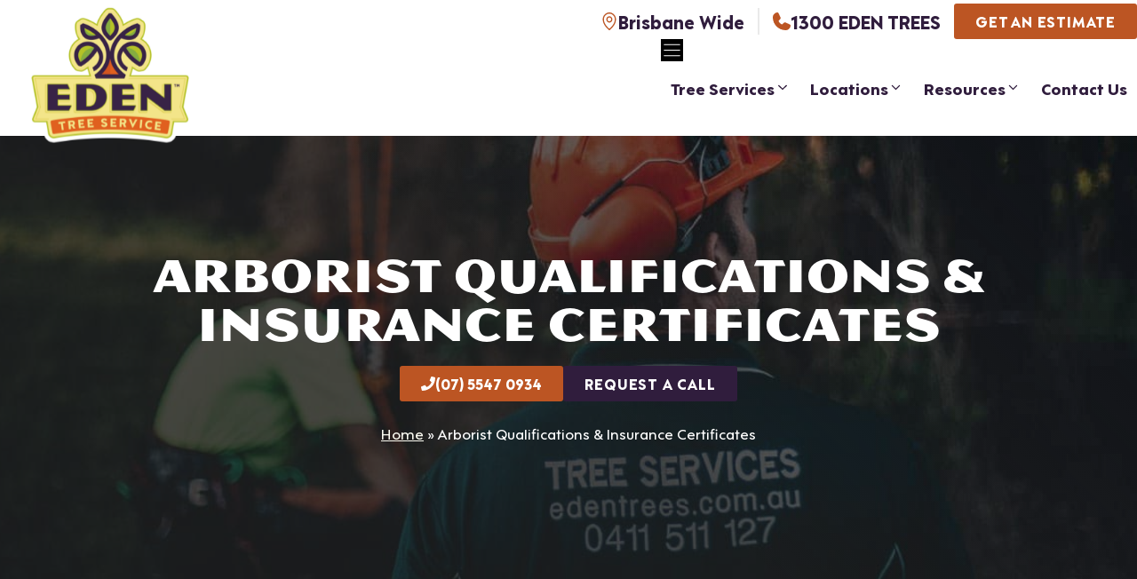

--- FILE ---
content_type: text/html; charset=UTF-8
request_url: https://www.edentrees.com.au/arborist-qualifications-insurance-certificates/
body_size: 27572
content:
<!DOCTYPE html>
<html lang="en-AU" prefix="og: https://ogp.me/ns#">
<head><script>(function(w,i,g){w[g]=w[g]||[];if(typeof w[g].push=='function')w[g].push(i)})
(window,'AW-984140840','google_tags_first_party');</script><script async src="/lf5f/"></script>
			<script>
				window.dataLayer = window.dataLayer || [];
				function gtag(){dataLayer.push(arguments);}
				gtag('js', new Date());
				gtag('set', 'developer_id.dY2E1Nz', true);
				
			</script>
			
	<meta charset="UTF-8">
    <link rel='stylesheet' id='be-ctf7-styles-css' href='https://www.edentrees.com.au/wp-content/plugins/contact-form-7/includes/css/styles.css' media='all' />
	<meta name="viewport" content="width=device-width, initial-scale=1">
<!-- Search Engine Optimisation by Rank Math - https://rankmath.com/ -->
<title>Arborist Qualifications &amp; Insurance Certificates - Eden Trees Arboriculture Services</title><link rel="preload" href="https://www.edentrees.com.au/wp-content/uploads/2025/06/eden-tree-service-with-stroke.svg" as="image" fetchpriority="high"><link rel="preload" href="https://www.edentrees.com.au/wp-content/uploads/2019/04/Tree-Removal-Service.jpg" as="image" imagesrcset="https://www.edentrees.com.au/wp-content/uploads/2019/04/Tree-Removal-Service.jpg 1366w, https://www.edentrees.com.au/wp-content/uploads/2019/04/Tree-Removal-Service-300x106.jpg 300w, https://www.edentrees.com.au/wp-content/uploads/2019/04/Tree-Removal-Service-768x272.jpg 768w, https://www.edentrees.com.au/wp-content/uploads/2019/04/Tree-Removal-Service-1024x362.jpg 1024w, https://www.edentrees.com.au/wp-content/uploads/2019/04/Tree-Removal-Service-400x141.jpg 400w" imagesizes="(max-width: 1366px) 100vw, 1366px" fetchpriority="high">
<meta name="description" content="{{post_meta key:subheading}}"/>
<meta name="robots" content="follow, index, max-snippet:-1, max-video-preview:-1, max-image-preview:large"/>
<link rel="canonical" href="https://www.edentrees.com.au/arborist-qualifications-insurance-certificates/" />
<meta property="og:locale" content="en_US" />
<meta property="og:type" content="article" />
<meta property="og:title" content="Arborist Qualifications &amp; Insurance Certificates - Eden Trees Arboriculture Services" />
<meta property="og:description" content="{{post_meta key:subheading}}" />
<meta property="og:url" content="https://www.edentrees.com.au/arborist-qualifications-insurance-certificates/" />
<meta property="og:site_name" content="Eden Trees Arboriculture Services" />
<meta property="article:publisher" content="https://www.facebook.com/EdenTreesArboriculture/" />
<meta property="article:author" content="https://www.facebook.com/EdenTreesArboriculture/" />
<meta property="og:updated_time" content="2025-10-29T09:50:12+10:00" />
<meta property="og:image" content="https://www.edentrees.com.au/wp-content/uploads/2019/04/Tree-Removal-Service.jpg" />
<meta property="og:image:secure_url" content="https://www.edentrees.com.au/wp-content/uploads/2019/04/Tree-Removal-Service.jpg" />
<meta property="og:image:width" content="1366" />
<meta property="og:image:height" content="483" />
<meta property="og:image:alt" content="Tree Removal Service" />
<meta property="og:image:type" content="image/jpeg" />
<meta name="twitter:card" content="summary_large_image" />
<meta name="twitter:title" content="Arborist Qualifications &amp; Insurance Certificates - Eden Trees Arboriculture Services" />
<meta name="twitter:description" content="{{post_meta key:subheading}}" />
<meta name="twitter:site" content="@Eden_Trees" />
<meta name="twitter:creator" content="@Eden_Trees" />
<meta name="twitter:image" content="https://www.edentrees.com.au/wp-content/uploads/2019/04/Tree-Removal-Service.jpg" />
<!-- /Rank Math WordPress SEO plugin -->

<link rel="alternate" type="application/rss+xml" title="Eden Trees Arboriculture Services &raquo; Feed" href="https://www.edentrees.com.au/feed/" />
<link rel="alternate" title="oEmbed (JSON)" type="application/json+oembed" href="https://www.edentrees.com.au/wp-json/oembed/1.0/embed?url=https%3A%2F%2Fwww.edentrees.com.au%2Farborist-qualifications-insurance-certificates%2F" />
<link rel="alternate" title="oEmbed (XML)" type="text/xml+oembed" href="https://www.edentrees.com.au/wp-json/oembed/1.0/embed?url=https%3A%2F%2Fwww.edentrees.com.au%2Farborist-qualifications-insurance-certificates%2F&#038;format=xml" />
<style id='wp-img-auto-sizes-contain-inline-css'>
img:is([sizes=auto i],[sizes^="auto," i]){contain-intrinsic-size:3000px 1500px}
/*# sourceURL=wp-img-auto-sizes-contain-inline-css */
</style>
<link rel='stylesheet' id='generateblocks-overlay-css' href='https://www.edentrees.com.au/wp-content/plugins/generateblocks-pro/dist/overlay.css?ver=2.5.0' media='all' />
<link rel='stylesheet' id='generatepress-fonts-css' href='https://www.edentrees.com.au/wp-content/uploads/generatepress/fonts/fonts.css?ver=1753721684' media='all' />
<style id='wp-block-library-inline-css'>
:root{--wp-block-synced-color:#7a00df;--wp-block-synced-color--rgb:122,0,223;--wp-bound-block-color:var(--wp-block-synced-color);--wp-editor-canvas-background:#ddd;--wp-admin-theme-color:#007cba;--wp-admin-theme-color--rgb:0,124,186;--wp-admin-theme-color-darker-10:#006ba1;--wp-admin-theme-color-darker-10--rgb:0,107,160.5;--wp-admin-theme-color-darker-20:#005a87;--wp-admin-theme-color-darker-20--rgb:0,90,135;--wp-admin-border-width-focus:2px}@media (min-resolution:192dpi){:root{--wp-admin-border-width-focus:1.5px}}.wp-element-button{cursor:pointer}:root .has-very-light-gray-background-color{background-color:#eee}:root .has-very-dark-gray-background-color{background-color:#313131}:root .has-very-light-gray-color{color:#eee}:root .has-very-dark-gray-color{color:#313131}:root .has-vivid-green-cyan-to-vivid-cyan-blue-gradient-background{background:linear-gradient(135deg,#00d084,#0693e3)}:root .has-purple-crush-gradient-background{background:linear-gradient(135deg,#34e2e4,#4721fb 50%,#ab1dfe)}:root .has-hazy-dawn-gradient-background{background:linear-gradient(135deg,#faaca8,#dad0ec)}:root .has-subdued-olive-gradient-background{background:linear-gradient(135deg,#fafae1,#67a671)}:root .has-atomic-cream-gradient-background{background:linear-gradient(135deg,#fdd79a,#004a59)}:root .has-nightshade-gradient-background{background:linear-gradient(135deg,#330968,#31cdcf)}:root .has-midnight-gradient-background{background:linear-gradient(135deg,#020381,#2874fc)}:root{--wp--preset--font-size--normal:16px;--wp--preset--font-size--huge:42px}.has-regular-font-size{font-size:1em}.has-larger-font-size{font-size:2.625em}.has-normal-font-size{font-size:var(--wp--preset--font-size--normal)}.has-huge-font-size{font-size:var(--wp--preset--font-size--huge)}.has-text-align-center{text-align:center}.has-text-align-left{text-align:left}.has-text-align-right{text-align:right}.has-fit-text{white-space:nowrap!important}#end-resizable-editor-section{display:none}.aligncenter{clear:both}.items-justified-left{justify-content:flex-start}.items-justified-center{justify-content:center}.items-justified-right{justify-content:flex-end}.items-justified-space-between{justify-content:space-between}.screen-reader-text{border:0;clip-path:inset(50%);height:1px;margin:-1px;overflow:hidden;padding:0;position:absolute;width:1px;word-wrap:normal!important}.screen-reader-text:focus{background-color:#ddd;clip-path:none;color:#444;display:block;font-size:1em;height:auto;left:5px;line-height:normal;padding:15px 23px 14px;text-decoration:none;top:5px;width:auto;z-index:100000}html :where(.has-border-color){border-style:solid}html :where([style*=border-top-color]){border-top-style:solid}html :where([style*=border-right-color]){border-right-style:solid}html :where([style*=border-bottom-color]){border-bottom-style:solid}html :where([style*=border-left-color]){border-left-style:solid}html :where([style*=border-width]){border-style:solid}html :where([style*=border-top-width]){border-top-style:solid}html :where([style*=border-right-width]){border-right-style:solid}html :where([style*=border-bottom-width]){border-bottom-style:solid}html :where([style*=border-left-width]){border-left-style:solid}html :where(img[class*=wp-image-]){height:auto;max-width:100%}:where(figure){margin:0 0 1em}html :where(.is-position-sticky){--wp-admin--admin-bar--position-offset:var(--wp-admin--admin-bar--height,0px)}@media screen and (max-width:600px){html :where(.is-position-sticky){--wp-admin--admin-bar--position-offset:0px}}

/*# sourceURL=wp-block-library-inline-css */
</style><style id='wp-block-file-inline-css'>
.wp-block-file{box-sizing:border-box}.wp-block-file:not(.wp-element-button){font-size:.8em}.wp-block-file.aligncenter{text-align:center}.wp-block-file.alignright{text-align:right}.wp-block-file *+.wp-block-file__button{margin-left:.75em}:where(.wp-block-file){margin-bottom:1.5em}.wp-block-file__embed{margin-bottom:1em}:where(.wp-block-file__button){border-radius:2em;display:inline-block;padding:.5em 1em}:where(.wp-block-file__button):where(a):active,:where(.wp-block-file__button):where(a):focus,:where(.wp-block-file__button):where(a):hover,:where(.wp-block-file__button):where(a):visited{box-shadow:none;color:#fff;opacity:.85;text-decoration:none}
/*# sourceURL=https://www.edentrees.com.au/wp-includes/blocks/file/style.min.css */
</style>
<style id='wp-block-heading-inline-css'>
h1:where(.wp-block-heading).has-background,h2:where(.wp-block-heading).has-background,h3:where(.wp-block-heading).has-background,h4:where(.wp-block-heading).has-background,h5:where(.wp-block-heading).has-background,h6:where(.wp-block-heading).has-background{padding:1.25em 2.375em}h1.has-text-align-left[style*=writing-mode]:where([style*=vertical-lr]),h1.has-text-align-right[style*=writing-mode]:where([style*=vertical-rl]),h2.has-text-align-left[style*=writing-mode]:where([style*=vertical-lr]),h2.has-text-align-right[style*=writing-mode]:where([style*=vertical-rl]),h3.has-text-align-left[style*=writing-mode]:where([style*=vertical-lr]),h3.has-text-align-right[style*=writing-mode]:where([style*=vertical-rl]),h4.has-text-align-left[style*=writing-mode]:where([style*=vertical-lr]),h4.has-text-align-right[style*=writing-mode]:where([style*=vertical-rl]),h5.has-text-align-left[style*=writing-mode]:where([style*=vertical-lr]),h5.has-text-align-right[style*=writing-mode]:where([style*=vertical-rl]),h6.has-text-align-left[style*=writing-mode]:where([style*=vertical-lr]),h6.has-text-align-right[style*=writing-mode]:where([style*=vertical-rl]){rotate:180deg}
/*# sourceURL=https://www.edentrees.com.au/wp-includes/blocks/heading/style.min.css */
</style>
<style id='wp-block-paragraph-inline-css'>
.is-small-text{font-size:.875em}.is-regular-text{font-size:1em}.is-large-text{font-size:2.25em}.is-larger-text{font-size:3em}.has-drop-cap:not(:focus):first-letter{float:left;font-size:8.4em;font-style:normal;font-weight:100;line-height:.68;margin:.05em .1em 0 0;text-transform:uppercase}body.rtl .has-drop-cap:not(:focus):first-letter{float:none;margin-left:.1em}p.has-drop-cap.has-background{overflow:hidden}:root :where(p.has-background){padding:1.25em 2.375em}:where(p.has-text-color:not(.has-link-color)) a{color:inherit}p.has-text-align-left[style*="writing-mode:vertical-lr"],p.has-text-align-right[style*="writing-mode:vertical-rl"]{rotate:180deg}
/*# sourceURL=https://www.edentrees.com.au/wp-includes/blocks/paragraph/style.min.css */
</style>
<style id='global-styles-inline-css'>
:root{--wp--preset--aspect-ratio--square: 1;--wp--preset--aspect-ratio--4-3: 4/3;--wp--preset--aspect-ratio--3-4: 3/4;--wp--preset--aspect-ratio--3-2: 3/2;--wp--preset--aspect-ratio--2-3: 2/3;--wp--preset--aspect-ratio--16-9: 16/9;--wp--preset--aspect-ratio--9-16: 9/16;--wp--preset--color--black: #000000;--wp--preset--color--cyan-bluish-gray: #abb8c3;--wp--preset--color--white: #ffffff;--wp--preset--color--pale-pink: #f78da7;--wp--preset--color--vivid-red: #cf2e2e;--wp--preset--color--luminous-vivid-orange: #ff6900;--wp--preset--color--luminous-vivid-amber: #fcb900;--wp--preset--color--light-green-cyan: #7bdcb5;--wp--preset--color--vivid-green-cyan: #00d084;--wp--preset--color--pale-cyan-blue: #8ed1fc;--wp--preset--color--vivid-cyan-blue: #0693e3;--wp--preset--color--vivid-purple: #9b51e0;--wp--preset--color--primary: var(--primary);--wp--preset--color--primary-extra-light: var(--primary-extra-light);--wp--preset--color--primary-dark: var(--primary-dark);--wp--preset--color--global-color-13: var(--global-color-13);--wp--preset--color--secondary-light: var(--secondary-light);--wp--preset--color--secondary-extra-light: var(--secondary-extra-light);--wp--preset--color--accent-1: var(--accent-1);--wp--preset--color--accent-1-extra-light: var(--accent-1-extra-light);--wp--preset--color--global-color-10: var(--global-color-10);--wp--preset--color--light-beige: var(--light-beige);--wp--preset--color--base-3: var(--base-3);--wp--preset--color--base-2: var(--base-2);--wp--preset--color--base: var(--base);--wp--preset--color--contrast: var(--contrast);--wp--preset--gradient--vivid-cyan-blue-to-vivid-purple: linear-gradient(135deg,rgb(6,147,227) 0%,rgb(155,81,224) 100%);--wp--preset--gradient--light-green-cyan-to-vivid-green-cyan: linear-gradient(135deg,rgb(122,220,180) 0%,rgb(0,208,130) 100%);--wp--preset--gradient--luminous-vivid-amber-to-luminous-vivid-orange: linear-gradient(135deg,rgb(252,185,0) 0%,rgb(255,105,0) 100%);--wp--preset--gradient--luminous-vivid-orange-to-vivid-red: linear-gradient(135deg,rgb(255,105,0) 0%,rgb(207,46,46) 100%);--wp--preset--gradient--very-light-gray-to-cyan-bluish-gray: linear-gradient(135deg,rgb(238,238,238) 0%,rgb(169,184,195) 100%);--wp--preset--gradient--cool-to-warm-spectrum: linear-gradient(135deg,rgb(74,234,220) 0%,rgb(151,120,209) 20%,rgb(207,42,186) 40%,rgb(238,44,130) 60%,rgb(251,105,98) 80%,rgb(254,248,76) 100%);--wp--preset--gradient--blush-light-purple: linear-gradient(135deg,rgb(255,206,236) 0%,rgb(152,150,240) 100%);--wp--preset--gradient--blush-bordeaux: linear-gradient(135deg,rgb(254,205,165) 0%,rgb(254,45,45) 50%,rgb(107,0,62) 100%);--wp--preset--gradient--luminous-dusk: linear-gradient(135deg,rgb(255,203,112) 0%,rgb(199,81,192) 50%,rgb(65,88,208) 100%);--wp--preset--gradient--pale-ocean: linear-gradient(135deg,rgb(255,245,203) 0%,rgb(182,227,212) 50%,rgb(51,167,181) 100%);--wp--preset--gradient--electric-grass: linear-gradient(135deg,rgb(202,248,128) 0%,rgb(113,206,126) 100%);--wp--preset--gradient--midnight: linear-gradient(135deg,rgb(2,3,129) 0%,rgb(40,116,252) 100%);--wp--preset--font-size--small: 13px;--wp--preset--font-size--medium: 20px;--wp--preset--font-size--large: 36px;--wp--preset--font-size--x-large: 42px;--wp--preset--spacing--20: 0.44rem;--wp--preset--spacing--30: 0.67rem;--wp--preset--spacing--40: 1rem;--wp--preset--spacing--50: 1.5rem;--wp--preset--spacing--60: 2.25rem;--wp--preset--spacing--70: 3.38rem;--wp--preset--spacing--80: 5.06rem;--wp--preset--shadow--natural: 6px 6px 9px rgba(0, 0, 0, 0.2);--wp--preset--shadow--deep: 12px 12px 50px rgba(0, 0, 0, 0.4);--wp--preset--shadow--sharp: 6px 6px 0px rgba(0, 0, 0, 0.2);--wp--preset--shadow--outlined: 6px 6px 0px -3px rgb(255, 255, 255), 6px 6px rgb(0, 0, 0);--wp--preset--shadow--crisp: 6px 6px 0px rgb(0, 0, 0);}:where(.is-layout-flex){gap: 0.5em;}:where(.is-layout-grid){gap: 0.5em;}body .is-layout-flex{display: flex;}.is-layout-flex{flex-wrap: wrap;align-items: center;}.is-layout-flex > :is(*, div){margin: 0;}body .is-layout-grid{display: grid;}.is-layout-grid > :is(*, div){margin: 0;}:where(.wp-block-columns.is-layout-flex){gap: 2em;}:where(.wp-block-columns.is-layout-grid){gap: 2em;}:where(.wp-block-post-template.is-layout-flex){gap: 1.25em;}:where(.wp-block-post-template.is-layout-grid){gap: 1.25em;}.has-black-color{color: var(--wp--preset--color--black) !important;}.has-cyan-bluish-gray-color{color: var(--wp--preset--color--cyan-bluish-gray) !important;}.has-white-color{color: var(--wp--preset--color--white) !important;}.has-pale-pink-color{color: var(--wp--preset--color--pale-pink) !important;}.has-vivid-red-color{color: var(--wp--preset--color--vivid-red) !important;}.has-luminous-vivid-orange-color{color: var(--wp--preset--color--luminous-vivid-orange) !important;}.has-luminous-vivid-amber-color{color: var(--wp--preset--color--luminous-vivid-amber) !important;}.has-light-green-cyan-color{color: var(--wp--preset--color--light-green-cyan) !important;}.has-vivid-green-cyan-color{color: var(--wp--preset--color--vivid-green-cyan) !important;}.has-pale-cyan-blue-color{color: var(--wp--preset--color--pale-cyan-blue) !important;}.has-vivid-cyan-blue-color{color: var(--wp--preset--color--vivid-cyan-blue) !important;}.has-vivid-purple-color{color: var(--wp--preset--color--vivid-purple) !important;}.has-black-background-color{background-color: var(--wp--preset--color--black) !important;}.has-cyan-bluish-gray-background-color{background-color: var(--wp--preset--color--cyan-bluish-gray) !important;}.has-white-background-color{background-color: var(--wp--preset--color--white) !important;}.has-pale-pink-background-color{background-color: var(--wp--preset--color--pale-pink) !important;}.has-vivid-red-background-color{background-color: var(--wp--preset--color--vivid-red) !important;}.has-luminous-vivid-orange-background-color{background-color: var(--wp--preset--color--luminous-vivid-orange) !important;}.has-luminous-vivid-amber-background-color{background-color: var(--wp--preset--color--luminous-vivid-amber) !important;}.has-light-green-cyan-background-color{background-color: var(--wp--preset--color--light-green-cyan) !important;}.has-vivid-green-cyan-background-color{background-color: var(--wp--preset--color--vivid-green-cyan) !important;}.has-pale-cyan-blue-background-color{background-color: var(--wp--preset--color--pale-cyan-blue) !important;}.has-vivid-cyan-blue-background-color{background-color: var(--wp--preset--color--vivid-cyan-blue) !important;}.has-vivid-purple-background-color{background-color: var(--wp--preset--color--vivid-purple) !important;}.has-black-border-color{border-color: var(--wp--preset--color--black) !important;}.has-cyan-bluish-gray-border-color{border-color: var(--wp--preset--color--cyan-bluish-gray) !important;}.has-white-border-color{border-color: var(--wp--preset--color--white) !important;}.has-pale-pink-border-color{border-color: var(--wp--preset--color--pale-pink) !important;}.has-vivid-red-border-color{border-color: var(--wp--preset--color--vivid-red) !important;}.has-luminous-vivid-orange-border-color{border-color: var(--wp--preset--color--luminous-vivid-orange) !important;}.has-luminous-vivid-amber-border-color{border-color: var(--wp--preset--color--luminous-vivid-amber) !important;}.has-light-green-cyan-border-color{border-color: var(--wp--preset--color--light-green-cyan) !important;}.has-vivid-green-cyan-border-color{border-color: var(--wp--preset--color--vivid-green-cyan) !important;}.has-pale-cyan-blue-border-color{border-color: var(--wp--preset--color--pale-cyan-blue) !important;}.has-vivid-cyan-blue-border-color{border-color: var(--wp--preset--color--vivid-cyan-blue) !important;}.has-vivid-purple-border-color{border-color: var(--wp--preset--color--vivid-purple) !important;}.has-vivid-cyan-blue-to-vivid-purple-gradient-background{background: var(--wp--preset--gradient--vivid-cyan-blue-to-vivid-purple) !important;}.has-light-green-cyan-to-vivid-green-cyan-gradient-background{background: var(--wp--preset--gradient--light-green-cyan-to-vivid-green-cyan) !important;}.has-luminous-vivid-amber-to-luminous-vivid-orange-gradient-background{background: var(--wp--preset--gradient--luminous-vivid-amber-to-luminous-vivid-orange) !important;}.has-luminous-vivid-orange-to-vivid-red-gradient-background{background: var(--wp--preset--gradient--luminous-vivid-orange-to-vivid-red) !important;}.has-very-light-gray-to-cyan-bluish-gray-gradient-background{background: var(--wp--preset--gradient--very-light-gray-to-cyan-bluish-gray) !important;}.has-cool-to-warm-spectrum-gradient-background{background: var(--wp--preset--gradient--cool-to-warm-spectrum) !important;}.has-blush-light-purple-gradient-background{background: var(--wp--preset--gradient--blush-light-purple) !important;}.has-blush-bordeaux-gradient-background{background: var(--wp--preset--gradient--blush-bordeaux) !important;}.has-luminous-dusk-gradient-background{background: var(--wp--preset--gradient--luminous-dusk) !important;}.has-pale-ocean-gradient-background{background: var(--wp--preset--gradient--pale-ocean) !important;}.has-electric-grass-gradient-background{background: var(--wp--preset--gradient--electric-grass) !important;}.has-midnight-gradient-background{background: var(--wp--preset--gradient--midnight) !important;}.has-small-font-size{font-size: var(--wp--preset--font-size--small) !important;}.has-medium-font-size{font-size: var(--wp--preset--font-size--medium) !important;}.has-large-font-size{font-size: var(--wp--preset--font-size--large) !important;}.has-x-large-font-size{font-size: var(--wp--preset--font-size--x-large) !important;}
/*# sourceURL=global-styles-inline-css */
</style>

<style id='classic-theme-styles-inline-css'>
/*! This file is auto-generated */
.wp-block-button__link{color:#fff;background-color:#32373c;border-radius:9999px;box-shadow:none;text-decoration:none;padding:calc(.667em + 2px) calc(1.333em + 2px);font-size:1.125em}.wp-block-file__button{background:#32373c;color:#fff;text-decoration:none}
/*# sourceURL=/wp-includes/css/classic-themes.min.css */
</style>
<link rel='stylesheet' id='be-custom-css' href='https://www.edentrees.com.au/wp-content/plugins/calculator-shanes//css/be-custom.css?ver=1769771849' media='all' />
<link rel='stylesheet' id='contact-form-7-css' href='https://www.edentrees.com.au/wp-content/plugins/contact-form-7/includes/css/styles.css?ver=6.1.4' media='all' />
<link rel='stylesheet' id='widgetopts-styles-css' href='https://www.edentrees.com.au/wp-content/plugins/widget-options/assets/css/widget-options.css?ver=4.1.3' media='all' />
<link rel='stylesheet' id='wpcf7-redirect-script-frontend-css' href='https://www.edentrees.com.au/wp-content/plugins/wpcf7-redirect/build/assets/frontend-script.css?ver=2c532d7e2be36f6af233' media='all' />
<link rel='stylesheet' id='brb-public-main-css-css' href='https://www.edentrees.com.au/wp-content/plugins/business-reviews-bundle/assets/css/public-main.css?ver=1.9.96' media='all' />
<link rel='stylesheet' id='generate-style-css' href='https://www.edentrees.com.au/wp-content/themes/generatepress/assets/css/main.min.css?ver=3.6.1' media='all' />
<style id='generate-style-inline-css'>
.generate-page-header, .page-header-image, .page-header-image-single {display:none}
.is-right-sidebar{width:30%;}.is-left-sidebar{width:30%;}.site-content .content-area{width:100%;}@media (max-width: 1365px){.main-navigation .menu-toggle,.sidebar-nav-mobile:not(#sticky-placeholder){display:block;}.main-navigation ul,.gen-sidebar-nav,.main-navigation:not(.slideout-navigation):not(.toggled) .main-nav > ul,.has-inline-mobile-toggle #site-navigation .inside-navigation > *:not(.navigation-search):not(.main-nav){display:none;}.nav-align-right .inside-navigation,.nav-align-center .inside-navigation{justify-content:space-between;}.has-inline-mobile-toggle .mobile-menu-control-wrapper{display:flex;flex-wrap:wrap;}.has-inline-mobile-toggle .inside-header{flex-direction:row;text-align:left;flex-wrap:wrap;}.has-inline-mobile-toggle .header-widget,.has-inline-mobile-toggle #site-navigation{flex-basis:100%;}.nav-float-left .has-inline-mobile-toggle #site-navigation{order:10;}}
.dynamic-author-image-rounded{border-radius:100%;}.dynamic-featured-image, .dynamic-author-image{vertical-align:middle;}.one-container.blog .dynamic-content-template:not(:last-child), .one-container.archive .dynamic-content-template:not(:last-child){padding-bottom:0px;}.dynamic-entry-excerpt > p:last-child{margin-bottom:0px;}
/*# sourceURL=generate-style-inline-css */
</style>
<link rel='stylesheet' id='generatepress-dynamic-css' href='https://www.edentrees.com.au/wp-content/uploads/generatepress/style.min.css?ver=1769744310' media='all' />
<link rel='stylesheet' id='generate-child-css' href='https://www.edentrees.com.au/wp-content/themes/webgun_leads/style.css?ver=1756872297' media='all' />
<link rel='stylesheet' id='generateblocks-global-css' href='https://www.edentrees.com.au/wp-content/uploads/generateblocks/style-global.css?ver=1755129760' media='all' />
<link rel='stylesheet' id='generateblocks-classic-menu-css' href='https://www.edentrees.com.au/wp-content/plugins/generateblocks-pro/dist/classic-menu-style.css?ver=2.5.0' media='all' />
<link rel='stylesheet' id='generateblocks-css' href='https://www.edentrees.com.au/wp-content/uploads/generateblocks/style-3026.css?ver=1769751358' media='all' />
<link rel='stylesheet' id='generate-blog-images-css' href='https://www.edentrees.com.au/wp-content/plugins/gp-premium/blog/functions/css/featured-images.min.css?ver=2.5.5' media='all' />
<link rel='stylesheet' id='generate-offside-css' href='https://www.edentrees.com.au/wp-content/plugins/gp-premium/menu-plus/functions/css/offside.min.css?ver=2.5.5' media='all' />
<style id='generate-offside-inline-css'>
:root{--gp-slideout-width:265px;}.slideout-navigation.main-navigation .main-nav ul li a{color:var(--base-3);}.slideout-navigation.main-navigation ul ul{background-color:var(--global-color-13);}.slideout-navigation.main-navigation .main-nav ul ul li a{color:var(--base);}.slideout-navigation, .slideout-navigation a{color:var(--base-3);}.slideout-navigation button.slideout-exit{color:var(--base-3);padding-left:25px;padding-right:25px;}.slide-opened nav.toggled .menu-toggle:before{display:none;}@media (max-width: 1365px){.menu-bar-item.slideout-toggle{display:none;}}
/*# sourceURL=generate-offside-inline-css */
</style>
<link rel='stylesheet' id='generate-navigation-branding-css' href='https://www.edentrees.com.au/wp-content/plugins/gp-premium/menu-plus/functions/css/navigation-branding-flex.min.css?ver=2.5.5' media='all' />
<style id='generate-navigation-branding-inline-css'>
.main-navigation.has-branding.grid-container .navigation-branding, .main-navigation.has-branding:not(.grid-container) .inside-navigation:not(.grid-container) .navigation-branding{margin-left:10px;}.main-navigation .sticky-navigation-logo, .main-navigation.navigation-stick .site-logo:not(.mobile-header-logo){display:none;}.main-navigation.navigation-stick .sticky-navigation-logo{display:block;}.navigation-branding img, .site-logo.mobile-header-logo img{height:60px;width:auto;}.navigation-branding .main-title{line-height:60px;}@media (max-width: 2010px){#site-navigation .navigation-branding, #sticky-navigation .navigation-branding{margin-left:10px;}}@media (max-width: 1365px){.main-navigation.has-branding.nav-align-center .menu-bar-items, .main-navigation.has-sticky-branding.navigation-stick.nav-align-center .menu-bar-items{margin-left:auto;}.navigation-branding{margin-right:auto;margin-left:10px;}.navigation-branding .main-title, .mobile-header-navigation .site-logo{margin-left:10px;}.navigation-branding img, .site-logo.mobile-header-logo{height:120px;}.navigation-branding .main-title{line-height:120px;}}
/*# sourceURL=generate-navigation-branding-inline-css */
</style>
<script src="https://www.edentrees.com.au/wp-includes/js/jquery/jquery.min.js?ver=3.7.1" id="jquery-core-js" type="pmdelayedscript" data-cfasync="false" data-no-optimize="1" data-no-defer="1" data-no-minify="1"></script>
<script src="https://www.edentrees.com.au/wp-includes/js/jquery/jquery-migrate.min.js?ver=3.4.1" id="jquery-migrate-js" type="pmdelayedscript" data-cfasync="false" data-no-optimize="1" data-no-defer="1" data-no-minify="1"></script>
<script id="brb-public-main-js-js-extra" type="pmdelayedscript" data-cfasync="false" data-no-optimize="1" data-no-defer="1" data-no-minify="1">
var brb_vars = {"ajaxurl":"https://www.edentrees.com.au/wp-admin/admin-ajax.php","gavatar":"https://www.edentrees.com.au/wp-content/plugins/business-reviews-bundle/assets/img/google_avatar.png"};
//# sourceURL=brb-public-main-js-js-extra
</script>
<script defer="defer" src="https://www.edentrees.com.au/wp-content/plugins/business-reviews-bundle/assets/js/public-main.js?ver=1.9.96" id="brb-public-main-js-js" type="pmdelayedscript" data-cfasync="false" data-no-optimize="1" data-no-defer="1" data-no-minify="1"></script>
<link rel="https://api.w.org/" href="https://www.edentrees.com.au/wp-json/" /><link rel="alternate" title="JSON" type="application/json" href="https://www.edentrees.com.au/wp-json/wp/v2/pages/3026" /><!-- Google Tag Manager -->
<script type="pmdelayedscript" data-cfasync="false" data-no-optimize="1" data-no-defer="1" data-no-minify="1">(function(w,d,s,l,i){w[l]=w[l]||[];w[l].push({'gtm.start':
new Date().getTime(),event:'gtm.js'});var f=d.getElementsByTagName(s)[0],
j=d.createElement(s),dl=l!='dataLayer'?'&l='+l:'';j.async=true;j.src=
'https://www.googletagmanager.com/gtm.js?id='+i+dl;f.parentNode.insertBefore(j,f);
})(window,document,'script','dataLayer','GTM-53LP3F9');</script>
<!-- End Google Tag Manager --><!-- Hotjar Tracking Code for https://www.edentrees.com.au -->
<script type="pmdelayedscript" data-cfasync="false" data-no-optimize="1" data-no-defer="1" data-no-minify="1">
    (function(h,o,t,j,a,r){
        h.hj=h.hj||function(){(h.hj.q=h.hj.q||[]).push(arguments)};
        h._hjSettings={hjid:3644017,hjsv:6};
        a=o.getElementsByTagName('head')[0];
        r=o.createElement('script');r.async=1;
        r.src=t+h._hjSettings.hjid+j+h._hjSettings.hjsv;
        a.appendChild(r);
    })(window,document,'https://static.hotjar.com/c/hotjar-','.js?sv=');
</script><link rel="stylesheet" href="https://use.typekit.net/tcn0jyk.css"><style type="text/css">.saboxplugin-wrap{-webkit-box-sizing:border-box;-moz-box-sizing:border-box;-ms-box-sizing:border-box;box-sizing:border-box;border:1px solid #eee;width:100%;clear:both;display:block;overflow:hidden;word-wrap:break-word;position:relative}.saboxplugin-wrap .saboxplugin-gravatar{float:left;padding:0 20px 20px 20px}.saboxplugin-wrap .saboxplugin-gravatar img{max-width:100px;height:auto;border-radius:0;}.saboxplugin-wrap .saboxplugin-authorname{font-size:18px;line-height:1;margin:20px 0 0 20px;display:block}.saboxplugin-wrap .saboxplugin-authorname a{text-decoration:none}.saboxplugin-wrap .saboxplugin-authorname a:focus{outline:0}.saboxplugin-wrap .saboxplugin-desc{display:block;margin:5px 20px}.saboxplugin-wrap .saboxplugin-desc a{text-decoration:underline}.saboxplugin-wrap .saboxplugin-desc p{margin:5px 0 12px}.saboxplugin-wrap .saboxplugin-web{margin:0 20px 15px;text-align:left}.saboxplugin-wrap .sab-web-position{text-align:right}.saboxplugin-wrap .saboxplugin-web a{color:#ccc;text-decoration:none}.saboxplugin-wrap .saboxplugin-socials{position:relative;display:block;background:#fcfcfc;padding:5px;border-top:1px solid #eee}.saboxplugin-wrap .saboxplugin-socials a svg{width:20px;height:20px}.saboxplugin-wrap .saboxplugin-socials a svg .st2{fill:#fff; transform-origin:center center;}.saboxplugin-wrap .saboxplugin-socials a svg .st1{fill:rgba(0,0,0,.3)}.saboxplugin-wrap .saboxplugin-socials a:hover{opacity:.8;-webkit-transition:opacity .4s;-moz-transition:opacity .4s;-o-transition:opacity .4s;transition:opacity .4s;box-shadow:none!important;-webkit-box-shadow:none!important}.saboxplugin-wrap .saboxplugin-socials .saboxplugin-icon-color{box-shadow:none;padding:0;border:0;-webkit-transition:opacity .4s;-moz-transition:opacity .4s;-o-transition:opacity .4s;transition:opacity .4s;display:inline-block;color:#fff;font-size:0;text-decoration:inherit;margin:5px;-webkit-border-radius:0;-moz-border-radius:0;-ms-border-radius:0;-o-border-radius:0;border-radius:0;overflow:hidden}.saboxplugin-wrap .saboxplugin-socials .saboxplugin-icon-grey{text-decoration:inherit;box-shadow:none;position:relative;display:-moz-inline-stack;display:inline-block;vertical-align:middle;zoom:1;margin:10px 5px;color:#444;fill:#444}.clearfix:after,.clearfix:before{content:' ';display:table;line-height:0;clear:both}.ie7 .clearfix{zoom:1}.saboxplugin-socials.sabox-colored .saboxplugin-icon-color .sab-twitch{border-color:#38245c}.saboxplugin-socials.sabox-colored .saboxplugin-icon-color .sab-behance{border-color:#003eb0}.saboxplugin-socials.sabox-colored .saboxplugin-icon-color .sab-deviantart{border-color:#036824}.saboxplugin-socials.sabox-colored .saboxplugin-icon-color .sab-digg{border-color:#00327c}.saboxplugin-socials.sabox-colored .saboxplugin-icon-color .sab-dribbble{border-color:#ba1655}.saboxplugin-socials.sabox-colored .saboxplugin-icon-color .sab-facebook{border-color:#1e2e4f}.saboxplugin-socials.sabox-colored .saboxplugin-icon-color .sab-flickr{border-color:#003576}.saboxplugin-socials.sabox-colored .saboxplugin-icon-color .sab-github{border-color:#264874}.saboxplugin-socials.sabox-colored .saboxplugin-icon-color .sab-google{border-color:#0b51c5}.saboxplugin-socials.sabox-colored .saboxplugin-icon-color .sab-html5{border-color:#902e13}.saboxplugin-socials.sabox-colored .saboxplugin-icon-color .sab-instagram{border-color:#1630aa}.saboxplugin-socials.sabox-colored .saboxplugin-icon-color .sab-linkedin{border-color:#00344f}.saboxplugin-socials.sabox-colored .saboxplugin-icon-color .sab-pinterest{border-color:#5b040e}.saboxplugin-socials.sabox-colored .saboxplugin-icon-color .sab-reddit{border-color:#992900}.saboxplugin-socials.sabox-colored .saboxplugin-icon-color .sab-rss{border-color:#a43b0a}.saboxplugin-socials.sabox-colored .saboxplugin-icon-color .sab-sharethis{border-color:#5d8420}.saboxplugin-socials.sabox-colored .saboxplugin-icon-color .sab-soundcloud{border-color:#995200}.saboxplugin-socials.sabox-colored .saboxplugin-icon-color .sab-spotify{border-color:#0f612c}.saboxplugin-socials.sabox-colored .saboxplugin-icon-color .sab-stackoverflow{border-color:#a95009}.saboxplugin-socials.sabox-colored .saboxplugin-icon-color .sab-steam{border-color:#006388}.saboxplugin-socials.sabox-colored .saboxplugin-icon-color .sab-user_email{border-color:#b84e05}.saboxplugin-socials.sabox-colored .saboxplugin-icon-color .sab-tumblr{border-color:#10151b}.saboxplugin-socials.sabox-colored .saboxplugin-icon-color .sab-twitter{border-color:#0967a0}.saboxplugin-socials.sabox-colored .saboxplugin-icon-color .sab-vimeo{border-color:#0d7091}.saboxplugin-socials.sabox-colored .saboxplugin-icon-color .sab-windows{border-color:#003f71}.saboxplugin-socials.sabox-colored .saboxplugin-icon-color .sab-whatsapp{border-color:#003f71}.saboxplugin-socials.sabox-colored .saboxplugin-icon-color .sab-wordpress{border-color:#0f3647}.saboxplugin-socials.sabox-colored .saboxplugin-icon-color .sab-yahoo{border-color:#14002d}.saboxplugin-socials.sabox-colored .saboxplugin-icon-color .sab-youtube{border-color:#900}.saboxplugin-socials.sabox-colored .saboxplugin-icon-color .sab-xing{border-color:#000202}.saboxplugin-socials.sabox-colored .saboxplugin-icon-color .sab-mixcloud{border-color:#2475a0}.saboxplugin-socials.sabox-colored .saboxplugin-icon-color .sab-vk{border-color:#243549}.saboxplugin-socials.sabox-colored .saboxplugin-icon-color .sab-medium{border-color:#00452c}.saboxplugin-socials.sabox-colored .saboxplugin-icon-color .sab-quora{border-color:#420e00}.saboxplugin-socials.sabox-colored .saboxplugin-icon-color .sab-meetup{border-color:#9b181c}.saboxplugin-socials.sabox-colored .saboxplugin-icon-color .sab-goodreads{border-color:#000}.saboxplugin-socials.sabox-colored .saboxplugin-icon-color .sab-snapchat{border-color:#999700}.saboxplugin-socials.sabox-colored .saboxplugin-icon-color .sab-500px{border-color:#00557f}.saboxplugin-socials.sabox-colored .saboxplugin-icon-color .sab-mastodont{border-color:#185886}.sabox-plus-item{margin-bottom:20px}@media screen and (max-width:480px){.saboxplugin-wrap{text-align:center}.saboxplugin-wrap .saboxplugin-gravatar{float:none;padding:20px 0;text-align:center;margin:0 auto;display:block}.saboxplugin-wrap .saboxplugin-gravatar img{float:none;display:inline-block;display:-moz-inline-stack;vertical-align:middle;zoom:1}.saboxplugin-wrap .saboxplugin-desc{margin:0 10px 20px;text-align:center}.saboxplugin-wrap .saboxplugin-authorname{text-align:center;margin:10px 0 20px}}body .saboxplugin-authorname a,body .saboxplugin-authorname a:hover{box-shadow:none;-webkit-box-shadow:none}a.sab-profile-edit{font-size:16px!important;line-height:1!important}.sab-edit-settings a,a.sab-profile-edit{color:#0073aa!important;box-shadow:none!important;-webkit-box-shadow:none!important}.sab-edit-settings{margin-right:15px;position:absolute;right:0;z-index:2;bottom:10px;line-height:20px}.sab-edit-settings i{margin-left:5px}.saboxplugin-socials{line-height:1!important}.rtl .saboxplugin-wrap .saboxplugin-gravatar{float:right}.rtl .saboxplugin-wrap .saboxplugin-authorname{display:flex;align-items:center}.rtl .saboxplugin-wrap .saboxplugin-authorname .sab-profile-edit{margin-right:10px}.rtl .sab-edit-settings{right:auto;left:0}img.sab-custom-avatar{max-width:75px;}.saboxplugin-wrap {margin-top:0px; margin-bottom:0px; padding: 0px 0px }.saboxplugin-wrap .saboxplugin-authorname {font-size:18px; line-height:25px;}.saboxplugin-wrap .saboxplugin-desc p, .saboxplugin-wrap .saboxplugin-desc {font-size:14px !important; line-height:21px !important;}.saboxplugin-wrap .saboxplugin-web {font-size:14px;}.saboxplugin-wrap .saboxplugin-socials a svg {width:18px;height:18px;}</style><link rel="icon" href="https://www.edentrees.com.au/wp-content/uploads/2025/08/cropped-Eden-Tree-Service-Website-Site-Icon-32x32.jpg" sizes="32x32" />
<link rel="icon" href="https://www.edentrees.com.au/wp-content/uploads/2025/08/cropped-Eden-Tree-Service-Website-Site-Icon-192x192.jpg" sizes="192x192" />
<link rel="apple-touch-icon" href="https://www.edentrees.com.au/wp-content/uploads/2025/08/cropped-Eden-Tree-Service-Website-Site-Icon-180x180.jpg" />
<meta name="msapplication-TileImage" content="https://www.edentrees.com.au/wp-content/uploads/2025/08/cropped-Eden-Tree-Service-Website-Site-Icon-270x270.jpg" />
<script data-cfasync="false" nonce="75216702-71ed-46c5-b2db-300d08f6bfb7">try{(function(w,d){!function(j,k,l,m){if(j.zaraz)console.error("zaraz is loaded twice");else{j[l]=j[l]||{};j[l].executed=[];j.zaraz={deferred:[],listeners:[]};j.zaraz._v="5874";j.zaraz._n="75216702-71ed-46c5-b2db-300d08f6bfb7";j.zaraz.q=[];j.zaraz._f=function(n){return async function(){var o=Array.prototype.slice.call(arguments);j.zaraz.q.push({m:n,a:o})}};for(const p of["track","set","debug"])j.zaraz[p]=j.zaraz._f(p);j.zaraz.init=()=>{var q=k.getElementsByTagName(m)[0],r=k.createElement(m),s=k.getElementsByTagName("title")[0];s&&(j[l].t=k.getElementsByTagName("title")[0].text);j[l].x=Math.random();j[l].w=j.screen.width;j[l].h=j.screen.height;j[l].j=j.innerHeight;j[l].e=j.innerWidth;j[l].l=j.location.href;j[l].r=k.referrer;j[l].k=j.screen.colorDepth;j[l].n=k.characterSet;j[l].o=(new Date).getTimezoneOffset();if(j.dataLayer)for(const t of Object.entries(Object.entries(dataLayer).reduce((u,v)=>({...u[1],...v[1]}),{})))zaraz.set(t[0],t[1],{scope:"page"});j[l].q=[];for(;j.zaraz.q.length;){const w=j.zaraz.q.shift();j[l].q.push(w)}r.defer=!0;for(const x of[localStorage,sessionStorage])Object.keys(x||{}).filter(z=>z.startsWith("_zaraz_")).forEach(y=>{try{j[l]["z_"+y.slice(7)]=JSON.parse(x.getItem(y))}catch{j[l]["z_"+y.slice(7)]=x.getItem(y)}});r.referrerPolicy="origin";r.src="/cdn-cgi/zaraz/s.js?z="+btoa(encodeURIComponent(JSON.stringify(j[l])));q.parentNode.insertBefore(r,q)};["complete","interactive"].includes(k.readyState)?zaraz.init():j.addEventListener("DOMContentLoaded",zaraz.init)}}(w,d,"zarazData","script");window.zaraz._p=async d$=>new Promise(ea=>{if(d$){d$.e&&d$.e.forEach(eb=>{try{const ec=d.querySelector("script[nonce]"),ed=ec?.nonce||ec?.getAttribute("nonce"),ee=d.createElement("script");ed&&(ee.nonce=ed);ee.innerHTML=eb;ee.onload=()=>{d.head.removeChild(ee)};d.head.appendChild(ee)}catch(ef){console.error(`Error executing script: ${eb}\n`,ef)}});Promise.allSettled((d$.f||[]).map(eg=>fetch(eg[0],eg[1])))}ea()});zaraz._p({"e":["(function(w,d){})(window,document)"]});})(window,document)}catch(e){throw fetch("/cdn-cgi/zaraz/t"),e;};</script></head>

<body class="wp-singular page-template-default page page-id-3026 wp-custom-logo wp-embed-responsive wp-theme-generatepress wp-child-theme-webgun_leads post-image-aligned-center slideout-enabled slideout-both sticky-menu-slide sticky-enabled both-sticky-menu no-sidebar nav-float-right separate-containers header-aligned-left dropdown-hover" itemtype="https://schema.org/WebPage" itemscope>
	<!-- Google Tag Manager (noscript) -->
<noscript><iframe src="https://www.googletagmanager.com/ns.html?id=GTM-53LP3F9"
height="0" width="0" style="display:none;visibility:hidden"></iframe></noscript>
<!-- End Google Tag Manager (noscript) --><a class="screen-reader-text skip-link" href="#content" title="Skip to content">Skip to content</a>
<header class="gb-site-header gb-site-header-86e9426f" data-gb-sticky-header-type="scroll-up" data-gb-is-sticky="">
<div class="gb-element-71985a1d">
<div class="gb-element-081a21b9 left-header">
<div>
<a href="https://www.edentrees.com.au/" rel="home" alt="Eden Tree Service"><img data-perfmatters-preload decoding="async" width="196" height="165" class="gb-media-80178b3a" alt src="https://www.edentrees.com.au/wp-content/uploads/2025/06/eden-tree-service-with-stroke.svg" title="eden-tree-service-with-stroke" fetchpriority="high"></a>
</div>
</div>



<div class="gb-element-9642221c right-header">
<div class="gb-element-f884f27d">
<div class="gb-element-8bd8e364">
<p class="font-gravita-geo gb-text-60c29ffd"><span class="gb-shape"><svg width="12" height="16" viewBox="0 0 12 16" fill="none" xmlns="http://www.w3.org/2000/svg">
<path d="M6 3.42861C5.4606 3.42861 4.93331 3.59618 4.48481 3.91013C4.03631 4.22408 3.68675 4.67031 3.48033 5.19239C3.27391 5.71447 3.2199 6.28895 3.32513 6.84318C3.43036 7.39742 3.69011 7.90652 4.07153 8.3061C4.45294 8.70569 4.9389 8.97781 5.46794 9.08805C5.99697 9.19829 6.54534 9.14171 7.04368 8.92546C7.54203 8.70921 7.96797 8.343 8.26764 7.87314C8.56732 7.40328 8.72727 6.85087 8.72727 6.28578C8.72727 5.52801 8.43994 4.80128 7.92847 4.26545C7.41701 3.72963 6.72332 3.42861 6 3.42861ZM6 8.00008C5.67636 8.00008 5.35998 7.89954 5.09089 7.71117C4.82179 7.5228 4.61205 7.25506 4.4882 6.94181C4.36434 6.62856 4.33194 6.28388 4.39508 5.95133C4.45822 5.61879 4.61407 5.31333 4.84292 5.07358C5.07177 4.83383 5.36334 4.67056 5.68076 4.60441C5.99819 4.53827 6.3272 4.57222 6.62621 4.70197C6.92522 4.83172 7.18078 5.05145 7.36059 5.33336C7.54039 5.61528 7.63636 5.94672 7.63636 6.28578C7.63636 6.74044 7.46396 7.17648 7.15708 7.49797C6.85021 7.81947 6.43399 8.00008 6 8.00008ZM6 0C4.40926 0.00189054 2.88418 0.664747 1.75935 1.84315C0.634525 3.02155 0.00180459 4.61927 0 6.28578C0 8.52866 0.989318 10.9058 2.86364 13.1608C3.70584 14.1798 4.65372 15.0974 5.68977 15.8966C5.78149 15.9639 5.89075 16 6.00273 16C6.1147 16 6.22397 15.9639 6.31568 15.8966C7.34983 15.0971 8.29587 14.1795 9.13636 13.1608C11.008 10.9058 12 8.52866 12 6.28578C11.9982 4.61927 11.3655 3.02155 10.2406 1.84315C9.11582 0.664747 7.59075 0.00189054 6 0ZM6 14.7144C4.87295 13.7859 1.09091 10.3751 1.09091 6.28578C1.09091 4.92179 1.60812 3.61367 2.52875 2.64919C3.44938 1.68471 4.69803 1.14287 6 1.14287C7.30197 1.14287 8.55062 1.68471 9.47125 2.64919C10.3919 3.61367 10.9091 4.92179 10.9091 6.28578C10.9091 10.3737 7.12705 13.7859 6 14.7144Z" fill="#BC5523"></path>
</svg></span><span class="gb-text">Brisbane Wide</span></p>



<p class="font-gravita-geo gb-text-f66eb093"><span class="gb-shape"><svg width="14" height="14" viewBox="0 0 14 14" fill="none" xmlns="http://www.w3.org/2000/svg">
<path d="M13.9918 10.5756C13.867 11.5241 13.4012 12.3948 12.6814 13.0249C11.9615 13.6551 11.0369 14.0017 10.0802 14C4.52208 14 6.33416e-06 9.47795 6.33416e-06 3.9199C-0.00170868 2.96319 0.344893 2.03857 0.975076 1.31874C1.60526 0.598902 2.47593 0.133074 3.42446 0.00825843C3.66433 -0.0210292 3.90723 0.028042 4.11691 0.148147C4.32659 0.268251 4.4918 0.452948 4.58788 0.674665L6.06631 3.9752V3.9836C6.13987 4.15332 6.17025 4.33861 6.15474 4.52294C6.13923 4.70726 6.0783 4.88487 5.97741 5.03991C5.96481 5.05881 5.95151 5.07631 5.93751 5.09381L4.48008 6.82142C5.00439 7.88683 6.11881 8.99145 7.19823 9.51715L8.90206 8.06744C8.91879 8.05337 8.93632 8.04028 8.95456 8.02824C9.10947 7.92492 9.28769 7.86185 9.47311 7.84474C9.65852 7.82763 9.84528 7.85701 10.0165 7.93023L10.0256 7.93444L13.3233 9.41215C13.5454 9.50789 13.7306 9.67296 13.8511 9.88267C13.9716 10.0924 14.021 10.3355 13.9918 10.5756Z" fill="#BC5523"></path>
</svg></span><span class="gb-text"><a href="tel:1300333687337" data-type="tel" data-id="tel:1300333687337">1300 EDEN TREES</a></span></p>
</div>



<a class="gb-text btn-primary gb-text-ee05ae2d" data-gb-overlay="gb-overlay-48026">Get An Estimate</a>
</div>



<nav class="gb-navigation prim-menu-font gb-navigation-dd969319" data-gb-mobile-breakpoint="768px" data-gb-mobile-menu-type="full-overlay" data-gb-mobile-menu-transition="fade-slide-left" data-gb-sub-menu-transition="fade-slide-up">
<button class="gb-menu-toggle gb-menu-toggle-2c87245c"><span class="gb-menu-open-icon"><svg xmlns="http://www.w3.org/2000/svg" viewBox="0 0 256 256"><rect width="256" height="256" fill="none"></rect><line x1="40" y1="128" x2="216" y2="128" fill="none" stroke="currentColor" stroke-linecap="round" stroke-linejoin="round" stroke-width="12"></line><line x1="40" y1="64" x2="216" y2="64" fill="none" stroke="currentColor" stroke-linecap="round" stroke-linejoin="round" stroke-width="12"></line><line x1="40" y1="192" x2="216" y2="192" fill="none" stroke="currentColor" stroke-linecap="round" stroke-linejoin="round" stroke-width="12"></line></svg></span><span class="gb-menu-close-icon"><svg xmlns="http://www.w3.org/2000/svg" viewBox="0 0 256 256"><rect width="256" height="256" fill="none"></rect><line x1="200" y1="56" x2="56" y2="200" stroke="currentColor" stroke-linecap="round" stroke-linejoin="round" stroke-width="16"></line><line x1="200" y1="200" x2="56" y2="56" stroke="currentColor" stroke-linecap="round" stroke-linejoin="round" stroke-width="16"></line></svg></span><span class="gb-menu-toggle-text"></span></button>



<div class="gb-menu-container gb-menu-container-3d4e1613">



<ul id="menu-main-menu" class="gb-menu gb-menu--base gb-menu-19ecef2d gb-menu--hover"><li id="menu-item-2965" class="menu-item menu-item-type-post_type menu-item-object-page menu-item-has-children menu-item-2965 gb-menu-item gb-menu-item-miecef2d"><a href="https://www.edentrees.com.au/tree-service/" class="gb-menu-link" aria-haspopup="menu">Tree Services<span class="gb-submenu-toggle" aria-label="Tree Services Sub-Menu" role="button" aria-expanded="false" aria-haspopup="menu" tabindex="0"><svg class="gb-submenu-toggle-icon" viewBox="0 0 330 512" aria-hidden="true" width="1em" height="1em" fill="currentColor"><path d="M305.913 197.085c0 2.266-1.133 4.815-2.833 6.514L171.087 335.593c-1.7 1.7-4.249 2.832-6.515 2.832s-4.815-1.133-6.515-2.832L26.064 203.599c-1.7-1.7-2.832-4.248-2.832-6.514s1.132-4.816 2.832-6.515l14.162-14.163c1.7-1.699 3.966-2.832 6.515-2.832 2.266 0 4.815 1.133 6.515 2.832l111.316 111.317 111.316-111.317c1.7-1.699 4.249-2.832 6.515-2.832s4.815 1.133 6.515 2.832l14.162 14.163c1.7 1.7 2.833 4.249 2.833 6.515z"></path></svg></span></a>
<ul class="sub-menu gb-sub-menu gb-sub-menu-smecef2d">
	<li id="menu-item-10636" class="menu-item menu-item-type-custom menu-item-object-custom menu-item-10636 gb-menu-item gb-menu-item-miecef2d"><a href="https://www.edentrees.com.au/tree-removal-prices-in-brisbane/" title="Tree Removal Service in Brisbane QLD" class="gb-menu-link">Tree Removal</a></li>
	<li id="menu-item-3144" class="menu-item menu-item-type-post_type menu-item-object-page menu-item-3144 gb-menu-item gb-menu-item-miecef2d"><a href="https://www.edentrees.com.au/tree-service/tree-pruning-trimming/" class="gb-menu-link">Tree Pruning</a></li>
	<li id="menu-item-48447" class="menu-item menu-item-type-post_type menu-item-object-page menu-item-48447 gb-menu-item gb-menu-item-miecef2d"><a href="https://www.edentrees.com.au/tree-service/tree-lopping/" class="gb-menu-link">Tree Lopping</a></li>
	<li id="menu-item-368" class="menu-item menu-item-type-post_type menu-item-object-page menu-item-368 gb-menu-item gb-menu-item-miecef2d"><a href="https://www.edentrees.com.au/tree-service/tree-maintenance/" class="gb-menu-link">Tree Maintenance</a></li>
	<li id="menu-item-367" class="menu-item menu-item-type-post_type menu-item-object-page menu-item-367 gb-menu-item gb-menu-item-miecef2d"><a href="https://www.edentrees.com.au/tree-service/stump-grinding/" class="gb-menu-link">Stump Grinding</a></li>
	<li id="menu-item-366" class="menu-item menu-item-type-post_type menu-item-object-page menu-item-366 gb-menu-item gb-menu-item-miecef2d"><a href="https://www.edentrees.com.au/tree-service/emergency-tree-work/" class="gb-menu-link">Emergency Tree Service</a></li>
	<li id="menu-item-48683" class="menu-item menu-item-type-post_type menu-item-object-page menu-item-48683 gb-menu-item gb-menu-item-miecef2d"><a href="https://www.edentrees.com.au/tree-service/palm-tree-removal/" class="gb-menu-link">Palm Tree Removal</a></li>
	<li id="menu-item-1176" class="menu-item menu-item-type-post_type menu-item-object-page menu-item-1176 gb-menu-item gb-menu-item-miecef2d"><a href="https://www.edentrees.com.au/tree-reports-brisbane/" class="gb-menu-link">Arborist Reports</a></li>
	<li id="menu-item-10352" class="menu-item menu-item-type-post_type menu-item-object-page menu-item-10352 gb-menu-item gb-menu-item-miecef2d"><a href="https://www.edentrees.com.au/aged-forest-mulch/" class="gb-menu-link">Aged Forest Mulch</a></li>
	<li id="menu-item-1177" class="menu-item menu-item-type-post_type menu-item-object-page menu-item-1177 gb-menu-item gb-menu-item-miecef2d"><a href="https://www.edentrees.com.au/tree-service/tree-planting/" class="gb-menu-link">Tree Planting</a></li>
</ul>
</li>
<li id="menu-item-5346" class="menu-item menu-item-type-custom menu-item-object-custom menu-item-has-children menu-item-5346 gb-menu-item gb-menu-item-miecef2d"><a href="#" class="gb-menu-link" aria-haspopup="menu">Locations<span class="gb-submenu-toggle" aria-label="Locations Sub-Menu" role="button" aria-expanded="false" aria-haspopup="menu" tabindex="0"><svg class="gb-submenu-toggle-icon" viewBox="0 0 330 512" aria-hidden="true" width="1em" height="1em" fill="currentColor"><path d="M305.913 197.085c0 2.266-1.133 4.815-2.833 6.514L171.087 335.593c-1.7 1.7-4.249 2.832-6.515 2.832s-4.815-1.133-6.515-2.832L26.064 203.599c-1.7-1.7-2.832-4.248-2.832-6.514s1.132-4.816 2.832-6.515l14.162-14.163c1.7-1.699 3.966-2.832 6.515-2.832 2.266 0 4.815 1.133 6.515 2.832l111.316 111.317 111.316-111.317c1.7-1.699 4.249-2.832 6.515-2.832s4.815 1.133 6.515 2.832l14.162 14.163c1.7 1.7 2.833 4.249 2.833 6.515z"></path></svg></span></a>
<ul class="sub-menu gb-sub-menu gb-sub-menu-smecef2d">
	<li id="menu-item-5349" class="menu-item menu-item-type-post_type menu-item-object-page menu-item-5349 gb-menu-item gb-menu-item-miecef2d"><a href="https://www.edentrees.com.au/tree-service/logan-city/" class="gb-menu-link">Logan</a></li>
	<li id="menu-item-5352" class="menu-item menu-item-type-post_type menu-item-object-page menu-item-5352 gb-menu-item gb-menu-item-miecef2d"><a href="https://www.edentrees.com.au/tree-service/ipswich/" class="gb-menu-link">Ipswich</a></li>
	<li id="menu-item-5461" class="menu-item menu-item-type-post_type menu-item-object-page menu-item-5461 gb-menu-item gb-menu-item-miecef2d"><a href="https://www.edentrees.com.au/tree-removal/scenic-rim/" class="gb-menu-link">Scenic Rim</a></li>
	<li id="menu-item-5347" class="menu-item menu-item-type-post_type menu-item-object-page menu-item-5347 gb-menu-item gb-menu-item-miecef2d"><a href="https://www.edentrees.com.au/tree-service/redland-city/" class="gb-menu-link">Redlands</a></li>
	<li id="menu-item-5348" class="menu-item menu-item-type-post_type menu-item-object-page menu-item-5348 gb-menu-item gb-menu-item-miecef2d"><a href="https://www.edentrees.com.au/tree-removal/south-brisbane/" class="gb-menu-link">South Side</a></li>
	<li id="menu-item-5350" class="menu-item menu-item-type-post_type menu-item-object-page menu-item-5350 gb-menu-item gb-menu-item-miecef2d"><a href="https://www.edentrees.com.au/tree-removal/gold-coast/" class="gb-menu-link">Gold Coast</a></li>
</ul>
</li>
<li id="menu-item-3290" class="menu-item menu-item-type-custom menu-item-object-custom menu-item-has-children menu-item-3290 gb-menu-item gb-menu-item-miecef2d"><a href="#" class="gb-menu-link" aria-haspopup="menu">Resources<span class="gb-submenu-toggle" aria-label="Resources Sub-Menu" role="button" aria-expanded="false" aria-haspopup="menu" tabindex="0"><svg class="gb-submenu-toggle-icon" viewBox="0 0 330 512" aria-hidden="true" width="1em" height="1em" fill="currentColor"><path d="M305.913 197.085c0 2.266-1.133 4.815-2.833 6.514L171.087 335.593c-1.7 1.7-4.249 2.832-6.515 2.832s-4.815-1.133-6.515-2.832L26.064 203.599c-1.7-1.7-2.832-4.248-2.832-6.514s1.132-4.816 2.832-6.515l14.162-14.163c1.7-1.699 3.966-2.832 6.515-2.832 2.266 0 4.815 1.133 6.515 2.832l111.316 111.317 111.316-111.317c1.7-1.699 4.249-2.832 6.515-2.832s4.815 1.133 6.515 2.832l14.162 14.163c1.7 1.7 2.833 4.249 2.833 6.515z"></path></svg></span></a>
<ul class="sub-menu gb-sub-menu gb-sub-menu-smecef2d">
	<li id="menu-item-5351" class="menu-item menu-item-type-post_type menu-item-object-post menu-item-5351 gb-menu-item gb-menu-item-miecef2d"><a href="https://www.edentrees.com.au/step-by-step-guide-to-hiring-an-arborist/" class="gb-menu-link">A Step by Step Guide to Hiring an Arborist</a></li>
	<li id="menu-item-5965" class="menu-item menu-item-type-post_type menu-item-object-page menu-item-5965 gb-menu-item gb-menu-item-miecef2d"><a href="https://www.edentrees.com.au/how-to-prepare-for-tree-work/" class="gb-menu-link">How to Prepare for Tree Work</a></li>
	<li id="menu-item-3291" class="menu-item menu-item-type-post_type menu-item-object-page menu-item-3291 gb-menu-item gb-menu-item-miecef2d"><a href="https://www.edentrees.com.au/tree-removal-prices-in-brisbane/" class="gb-menu-link">Tree Removal Costs</a></li>
	<li id="menu-item-5344" class="menu-item menu-item-type-post_type menu-item-object-page menu-item-5344 gb-menu-item gb-menu-item-miecef2d"><a href="https://www.edentrees.com.au/tree-removal/cost-calculator/" class="gb-menu-link">Tree Removal Calculator</a></li>
	<li id="menu-item-5345" class="menu-item menu-item-type-post_type menu-item-object-page menu-item-5345 gb-menu-item gb-menu-item-miecef2d"><a href="https://www.edentrees.com.au/stump-grinding-calculator/" class="gb-menu-link">Stump Grinding Calculator</a></li>
	<li id="menu-item-48513" class="menu-item menu-item-type-post_type menu-item-object-page menu-item-48513 gb-menu-item gb-menu-item-miecef2d"><a href="https://www.edentrees.com.au/safety-guarantee/" class="gb-menu-link">Safety Guarantee</a></li>
	<li id="menu-item-365" class="menu-item menu-item-type-post_type menu-item-object-page menu-item-365 gb-menu-item gb-menu-item-miecef2d"><a href="https://www.edentrees.com.au/blog/" class="gb-menu-link">Blog</a></li>
</ul>
</li>
<li id="menu-item-363" class="menu-item menu-item-type-post_type menu-item-object-page menu-item-363 gb-menu-item gb-menu-item-miecef2d"><a rel="nofollow" href="https://www.edentrees.com.au/contact/" class="gb-menu-link">Contact Us</a></li>
</ul></div>
</nav>
</div>
</div>
</header>
<div class="featured-image page-header-image  grid-container grid-parent">
				<img data-perfmatters-preload width="1366" height="483" src="https://www.edentrees.com.au/wp-content/uploads/2019/04/Tree-Removal-Service.jpg" class="attachment-full size-full" alt="Tree Removal Service" itemprop="image" decoding="async" fetchpriority="high" srcset="https://www.edentrees.com.au/wp-content/uploads/2019/04/Tree-Removal-Service.jpg 1366w, https://www.edentrees.com.au/wp-content/uploads/2019/04/Tree-Removal-Service-300x106.jpg 300w, https://www.edentrees.com.au/wp-content/uploads/2019/04/Tree-Removal-Service-768x272.jpg 768w, https://www.edentrees.com.au/wp-content/uploads/2019/04/Tree-Removal-Service-1024x362.jpg 1024w, https://www.edentrees.com.au/wp-content/uploads/2019/04/Tree-Removal-Service-400x141.jpg 400w" sizes="(max-width: 1366px) 100vw, 1366px">
			</div>
	<div class="site grid-container container hfeed" id="page">
				<div class="site-content" id="content">
			
	<div class="content-area" id="primary">
		<main class="site-main" id="main">
			
<article id="post-3026" class="post-3026 page type-page status-publish has-post-thumbnail" itemtype="https://schema.org/CreativeWork" itemscope>
	<div class="inside-article">
		
		<div class="entry-content" itemprop="text">
			
<div class="gb-element-0c29e920 image-background">
<img decoding="async" width="1366" height="483" data-media-id="2457" class="gb-media-44f321bf perfmatters-lazy" alt="Tree Removal Service" src="data:image/svg+xml,%3Csvg%20xmlns=&#039;http://www.w3.org/2000/svg&#039;%20width=&#039;1366&#039;%20height=&#039;483&#039;%20viewBox=&#039;0%200%201366%20483&#039;%3E%3C/svg%3E" data-src="https://www.edentrees.com.au/wp-content/uploads/2019/04/Tree-Removal-Service.jpg" data-srcset="https://www.edentrees.com.au/wp-content/uploads/2019/04/Tree-Removal-Service.jpg 1366w, https://www.edentrees.com.au/wp-content/uploads/2019/04/Tree-Removal-Service-300x106.jpg 300w, https://www.edentrees.com.au/wp-content/uploads/2019/04/Tree-Removal-Service-768x272.jpg 768w, https://www.edentrees.com.au/wp-content/uploads/2019/04/Tree-Removal-Service-1024x362.jpg 1024w, https://www.edentrees.com.au/wp-content/uploads/2019/04/Tree-Removal-Service-400x141.jpg 400w" data-sizes="auto, (max-width: 1366px) 100vw, 1366px" />



<div class="gb-element-4007ad6c text-overlay">
<h1 class="gb-text gb-text-6c9806fe slide-in">Arborist Qualifications &amp; Insurance Certificates</h1>





<div class="gb-element-696eccd8">
<a class="button-orange gb-text-f2f56ed2" href="tel:0755470934"><span class="gb-shape"><svg aria-hidden="true" role="img" height="1em" width="1em" viewBox="0 0 512 512" xmlns="http://www.w3.org/2000/svg"><path fill="currentColor" d="M493.4 24.6l-104-24c-11.3-2.6-22.9 3.3-27.5 13.9l-48 112c-4.2 9.8-1.4 21.3 6.9 28l60.6 49.6c-36 76.7-98.9 140.5-177.2 177.2l-49.6-60.6c-6.8-8.3-18.2-11.1-28-6.9l-112 48C3.9 366.5-2 378.1.6 389.4l24 104C27.1 504.2 36.7 512 48 512c256.1 0 464-207.5 464-464 0-11.2-7.7-20.9-18.6-23.4z"></path></svg></span><span class="gb-text">(07) 5547 0934</span></a>



<button class="gb-text btn-secondary gb-text-304ea25d" data-gb-overlay="gb-overlay-48026">Request A Call</button>
</div>



<div class="gb-element-2ffbc29e">
<div><p><nav aria-label="breadcrumbs" class="rank-math-breadcrumb"><p><a href="https://www.edentrees.com.au">Home</a><span class="separator"> &raquo; </span><span class="last">Arborist Qualifications &#038; Insurance Certificates</span></p></nav></p>
</div>
</div>
</div>
</div>



<div class="gb-element-b2a9c4d6">
<div class="gb-element-238dbdf0">
<p class="gb-text gb-text-f85fc622">As we have mentioned in some of our other articles, not all tree loppers are trained and qualified in Arboriculture which potentially puts you at risk. On this page we display all of our training certificates as well as all the current insurance policies that a reputable tree removal company should have.</p>


<div class="gb-grid-wrapper gb-grid-wrapper-9085d7cd">
<div class="gb-grid-column gb-grid-column-28f8429b"><div class="gb-container gb-container-28f8429b">

<h2 class="wp-block-heading">Certificate 5 Diploma of Arboriculture</h2>



<div data-wp-interactive="core/file" class="wp-block-file"><object data-wp-bind--hidden="!state.hasPdfPreview" hidden class="wp-block-file__embed" data="https://www.edentrees.com.au/wp-content/uploads/2019/06/Diploma-of-Arboriculture-Phil-Hackett.pdf" type="application/pdf" style="width:100%;height:600px" aria-label="Embed of Diploma of Arboriculture - Phil Hackett."></object><a id="wp-block-file--media-1149578c-cefd-41c3-afad-7b037f088362" href="https://www.edentrees.com.au/wp-content/uploads/2019/06/Diploma-of-Arboriculture-Phil-Hackett.pdf">Diploma of Arboriculture &#8211; Phil Hackett</a><a href="https://www.edentrees.com.au/wp-content/uploads/2019/06/Diploma-of-Arboriculture-Phil-Hackett.pdf" class="wp-block-file__button wp-element-button" download aria-describedby="wp-block-file--media-1149578c-cefd-41c3-afad-7b037f088362">Download</a></div>

</div></div>

<div class="gb-grid-column gb-grid-column-192239be"><div class="gb-container gb-container-192239be">

<h2 class="wp-block-heading">Certificate 4 of Arboriculture</h2>



<div data-wp-interactive="core/file" class="wp-block-file"><object data-wp-bind--hidden="!state.hasPdfPreview" hidden class="wp-block-file__embed" data="https://www.edentrees.com.au/wp-content/uploads/2019/07/Cert-IV-Arboriculture-Horticulture-Philip-Hackett.pdf" type="application/pdf" style="width:100%;height:600px" aria-label="Embed of Cert IV Arboriculture - Horticulture -Philip Hackett."></object><a id="wp-block-file--media-db9e8730-5c55-48d7-bf1b-f655d7671ee1" href="https://www.edentrees.com.au/wp-content/uploads/2019/07/Cert-IV-Arboriculture-Horticulture-Philip-Hackett.pdf">Cert IV Arboriculture &#8211; Horticulture -Philip Hackett</a><a href="https://www.edentrees.com.au/wp-content/uploads/2019/07/Cert-IV-Arboriculture-Horticulture-Philip-Hackett.pdf" class="wp-block-file__button wp-element-button" download aria-describedby="wp-block-file--media-db9e8730-5c55-48d7-bf1b-f655d7671ee1">Download</a></div>

</div></div>
</div>

<div class="gb-grid-wrapper gb-grid-wrapper-e6aaa170 certificates-grid">
<div class="gb-grid-column gb-grid-column-be271dd9"><div class="gb-container gb-container-be271dd9">

<h2 class="gb-headline gb-headline-3505106b gb-headline-text" id="public-liability-insurance">Public Liability</h2>



<div data-wp-interactive="core/file" class="wp-block-file"><object data-wp-bind--hidden="!state.hasPdfPreview" hidden class="wp-block-file__embed" data="https://www.edentrees.com.au/wp-content/uploads/2025/01/HACKE0001_24120434_36913.49-COC.pdf" type="application/pdf" style="width:100%;height:600px" aria-label="Embed of HACKE0001_24120434_36913.49 COC."></object><a id="wp-block-file--media-f6088364-66f5-44fb-81c7-8b37e44b1e97" href="https://www.edentrees.com.au/wp-content/uploads/2025/01/HACKE0001_24120434_36913.49-COC.pdf">HACKE0001_24120434_36913.49 COC</a><a href="https://www.edentrees.com.au/wp-content/uploads/2025/01/HACKE0001_24120434_36913.49-COC.pdf" class="wp-block-file__button wp-element-button" download aria-describedby="wp-block-file--media-f6088364-66f5-44fb-81c7-8b37e44b1e97">Download</a></div>

</div></div>

<div class="gb-grid-column gb-grid-column-08d617d1"><div class="gb-container gb-container-08d617d1">

<h2 class="gb-headline gb-headline-89bbd9cc gb-headline-text" id="public-liability-insurance">Workers compensation Certificate of Currency</h2>



<div data-wp-interactive="core/file" class="wp-block-file"><object data-wp-bind--hidden="!state.hasPdfPreview" hidden class="wp-block-file__embed" data="https://www.edentrees.com.au/wp-content/uploads/2025/09/WorkCover-Exp-30-06-2026.pdf" type="application/pdf" style="width:100%;height:600px" aria-label="Embed of WorkCover - Exp 30-06-2026."></object><a id="wp-block-file--media-96818437-5bf4-43b2-ad33-f64e9537d1fa" href="https://www.edentrees.com.au/wp-content/uploads/2025/09/WorkCover-Exp-30-06-2026.pdf">WorkCover &#8211; Exp 30-06-2026</a><a href="https://www.edentrees.com.au/wp-content/uploads/2025/09/WorkCover-Exp-30-06-2026.pdf" class="wp-block-file__button wp-element-button" download aria-describedby="wp-block-file--media-96818437-5bf4-43b2-ad33-f64e9537d1fa">Download</a></div>

</div></div>
</div>

<div class="gb-grid-wrapper gb-grid-wrapper-001b13f4 certificates-grid">
<div class="gb-grid-column gb-grid-column-83e9dbee"><div class="gb-container gb-container-83e9dbee">

<h2 class="gb-headline gb-headline-df19c3a6 gb-headline-text" id="public-liability-insurance">Professional Indemnity</h2>



<div data-wp-interactive="core/file" class="wp-block-file"><object data-wp-bind--hidden="!state.hasPdfPreview" hidden class="wp-block-file__embed" data="https://www.edentrees.com.au/wp-content/uploads/2025/09/Professional-Indemnity-HC-ME-SPC-07-155325-ends-2026.pdf" type="application/pdf" style="width:100%;height:600px" aria-label="Embed of Professional Indemnity - HC-ME-SPC-07-155325 - ends 2026."></object><a id="wp-block-file--media-46232d09-b711-49af-8f07-7e332340dfcc" href="https://www.edentrees.com.au/wp-content/uploads/2025/09/Professional-Indemnity-HC-ME-SPC-07-155325-ends-2026.pdf">Professional Indemnity &#8211; HC-ME-SPC-07-155325 &#8211; ends 2026</a><a href="https://www.edentrees.com.au/wp-content/uploads/2025/09/Professional-Indemnity-HC-ME-SPC-07-155325-ends-2026.pdf" class="wp-block-file__button wp-element-button" download aria-describedby="wp-block-file--media-46232d09-b711-49af-8f07-7e332340dfcc">Download</a></div>

</div></div>

<div class="gb-grid-column gb-grid-column-eaae4c22"><div class="gb-container gb-container-eaae4c22">

<h2 class="gb-headline gb-headline-cc8562ea gb-headline-text" id="public-liability-insurance">Certificate 3 &#8211; Nicolas Moore</h2>



<div data-wp-interactive="core/file" class="wp-block-file"><object data-wp-bind--hidden="!state.hasPdfPreview" hidden class="wp-block-file__embed" data="https://www.edentrees.com.au/wp-content/uploads/2025/09/CERT_Certificate-3-Arboriculture_Nick-Moore_20231003.pdf" type="application/pdf" style="width:100%;height:600px" aria-label="Embed of CERT_Certificate 3 Arboriculture_Nick Moore_20231003."></object><a id="wp-block-file--media-6f304965-9bd2-49d0-aef3-6492dfb5ec2f" href="https://www.edentrees.com.au/wp-content/uploads/2025/09/CERT_Certificate-3-Arboriculture_Nick-Moore_20231003.pdf">CERT_Certificate 3 Arboriculture_Nick Moore_20231003</a><a href="https://www.edentrees.com.au/wp-content/uploads/2025/09/CERT_Certificate-3-Arboriculture_Nick-Moore_20231003.pdf" class="wp-block-file__button wp-element-button" download aria-describedby="wp-block-file--media-6f304965-9bd2-49d0-aef3-6492dfb5ec2f">Download</a></div>

</div></div>
</div>

<div class="gb-grid-wrapper gb-grid-wrapper-33970a6d certificates-grid">
<div class="gb-grid-column gb-grid-column-b8ad5db4"><div class="gb-container gb-container-b8ad5db4">

<h2 class="gb-headline gb-headline-2f14f5ce gb-headline-text" id="public-liability-insurance">Apprentice Arborist &#8211; Riley Foulis</h2>



<img decoding="async" width="908" height="1211" class="gb-media-4ac97196 perfmatters-lazy" alt src="data:image/svg+xml,%3Csvg%20xmlns=&#039;http://www.w3.org/2000/svg&#039;%20width=&#039;908&#039;%20height=&#039;1211&#039;%20viewBox=&#039;0%200%20908%201211&#039;%3E%3C/svg%3E" title="Arb III Cert - Riley" data-src="https://www.edentrees.com.au/wp-content/uploads/2025/09/Arb-III-Cert-Riley.avif" data-srcset="https://www.edentrees.com.au/wp-content/uploads/2025/09/Arb-III-Cert-Riley.avif 908w, https://www.edentrees.com.au/wp-content/uploads/2025/09/Arb-III-Cert-Riley-225x300.avif 225w, https://www.edentrees.com.au/wp-content/uploads/2025/09/Arb-III-Cert-Riley-768x1024.avif 768w" data-sizes="auto, (max-width: 908px) 100vw, 908px" />

</div></div>

<div class="gb-grid-column gb-grid-column-ce099aaf"><div class="gb-container gb-container-ce099aaf">

<h2 class="gb-headline gb-headline-175f0b43 gb-headline-text" id="public-liability-insurance">Certificate 3 &#8211; Dean O&#8217;Rourke</h2>



<img decoding="async" width="1440" height="1920" class="gb-media-494770d0 perfmatters-lazy" alt src="data:image/svg+xml,%3Csvg%20xmlns=&#039;http://www.w3.org/2000/svg&#039;%20width=&#039;1440&#039;%20height=&#039;1920&#039;%20viewBox=&#039;0%200%201440%201920&#039;%3E%3C/svg%3E" title="Dean - Cert III Arboriculture" data-src="https://www.edentrees.com.au/wp-content/uploads/2025/09/Dean-Cert-III-Arboriculture.webp" data-srcset="https://www.edentrees.com.au/wp-content/uploads/2025/09/Dean-Cert-III-Arboriculture.webp 1440w, https://www.edentrees.com.au/wp-content/uploads/2025/09/Dean-Cert-III-Arboriculture-225x300.webp 225w, https://www.edentrees.com.au/wp-content/uploads/2025/09/Dean-Cert-III-Arboriculture-768x1024.webp 768w, https://www.edentrees.com.au/wp-content/uploads/2025/09/Dean-Cert-III-Arboriculture-1152x1536.webp 1152w" data-sizes="auto, (max-width: 1440px) 100vw, 1440px" />

</div></div>
</div>

<div class="gb-grid-wrapper gb-grid-wrapper-d3a05b6f certificates-grid">
<div class="gb-grid-column gb-grid-column-192346b6"><div class="gb-container gb-container-192346b6">

<h2 class="gb-headline gb-headline-43097534 gb-headline-text" id="public-liability-insurance">QAA Certified Company</h2>



<img decoding="async" width="1448" height="2048" class="gb-media-75af179b perfmatters-lazy" alt src="data:image/svg+xml,%3Csvg%20xmlns=&#039;http://www.w3.org/2000/svg&#039;%20width=&#039;1448&#039;%20height=&#039;2048&#039;%20viewBox=&#039;0%200%201448%202048&#039;%3E%3C/svg%3E" title="Philip Hackett - Certificate of Membership - Approved Contractor" data-src="https://www.edentrees.com.au/wp-content/uploads/2025/10/Philip-Hackett-Certificate-of-Membership-Approved-Contractor-scaled.webp" data-srcset="https://www.edentrees.com.au/wp-content/uploads/2025/10/Philip-Hackett-Certificate-of-Membership-Approved-Contractor-scaled.webp 1448w, https://www.edentrees.com.au/wp-content/uploads/2025/10/Philip-Hackett-Certificate-of-Membership-Approved-Contractor-212x300.webp 212w, https://www.edentrees.com.au/wp-content/uploads/2025/10/Philip-Hackett-Certificate-of-Membership-Approved-Contractor-724x1024.webp 724w, https://www.edentrees.com.au/wp-content/uploads/2025/10/Philip-Hackett-Certificate-of-Membership-Approved-Contractor-768x1086.webp 768w, https://www.edentrees.com.au/wp-content/uploads/2025/10/Philip-Hackett-Certificate-of-Membership-Approved-Contractor-1086x1536.webp 1086w" data-sizes="auto, (max-width: 1448px) 100vw, 1448px" />

</div></div>

<div class="gb-grid-column gb-grid-column-88e81b41"><div class="gb-container gb-container-88e81b41">

<h2 class="gb-headline gb-headline-5f272aaa gb-headline-text" id="public-liability-insurance"></h2>



<img class="gb-media-8c822cf5" alt="" title="Dean - Cert III Arboriculture"/>

</div></div>
</div></div>
</div>
		</div>

			</div>
</article>
		</main>
	</div>

	
	</div>
</div>


<div class="container-med gb-element-a499b89d">
<div class="gb-element-6820848c">
<h2 class="gb-text gb-text-7c5fd5ec">Fast Free Tree Quotes</h2>



<p class="gb-text gb-text-a98e29ef">With the high detail and technology available in google maps, we are able to use this to give you an accurate indication of the cost of pruning or removing a tree. Leave your details in the form and we will send you an online quote.</p>



<div class="wp-block-contact-form-7-contact-form-selector">
<div class="wpcf7 no-js" id="wpcf7-f47032-o3" lang="en-AU" dir="ltr" data-wpcf7-id="47032">
<div class="screen-reader-response"><p role="status" aria-live="polite" aria-atomic="true"></p> <ul></ul></div>
<form action="/arborist-qualifications-insurance-certificates/#wpcf7-f47032-o3" method="post" class="wpcf7-form init" aria-label="Contact form" novalidate="novalidate" data-status="init">
<fieldset class="hidden-fields-container"><input type="hidden" name="_wpcf7" value="47032" /><input type="hidden" name="_wpcf7_version" value="6.1.4" /><input type="hidden" name="_wpcf7_locale" value="en_AU" /><input type="hidden" name="_wpcf7_unit_tag" value="wpcf7-f47032-o3" /><input type="hidden" name="_wpcf7_container_post" value="0" /><input type="hidden" name="_wpcf7_posted_data_hash" value="" /><input type="hidden" name="_wpcf7_recaptcha_response" value="" />
</fieldset>
<div class="form-row">
	<div class="col-50-left">
		<p><span class="wpcf7-form-control-wrap" data-name="First-name"><input size="40" maxlength="400" class="wpcf7-form-control wpcf7-text wpcf7-validates-as-required form-control" aria-required="true" aria-invalid="false" placeholder="First Name*" value="" type="text" name="First-name" /></span>
		</p>
	</div>
	<div class="col-50-right">
		<p><span class="wpcf7-form-control-wrap" data-name="last-name"><input size="40" maxlength="400" class="wpcf7-form-control wpcf7-text wpcf7-validates-as-required form-control" aria-required="true" aria-invalid="false" placeholder="Last Name*" value="" type="text" name="last-name" /></span>
		</p>
	</div>
</div>
<div class="form-row">
	<div class="col-50-left">
		<p><span class="wpcf7-form-control-wrap" data-name="your-email"><input size="40" maxlength="400" class="wpcf7-form-control wpcf7-email wpcf7-validates-as-required wpcf7-text wpcf7-validates-as-email form-control" aria-required="true" aria-invalid="false" placeholder="Your Email*" value="" type="email" name="your-email" /></span>
		</p>
	</div>
	<div class="col-50-right">
		<p><span class="wpcf7-form-control-wrap" data-name="your-tel"><input size="40" maxlength="400" class="wpcf7-form-control wpcf7-tel wpcf7-validates-as-required wpcf7-text wpcf7-validates-as-tel form-control" aria-required="true" aria-invalid="false" placeholder="Your Phone*" value="" type="tel" name="your-tel" /></span>
		</p>
	</div>
</div>
<div class="form-row">
	<div class="col-100">
		<p><span class="wpcf7-form-control-wrap" data-name="address"><input size="40" maxlength="400" class="wpcf7-form-control wpcf7-text wpcf7-validates-as-required form-control" aria-required="true" aria-invalid="false" placeholder="Address of Tree Job" value="" type="text" name="address" /></span>
		</p>
	</div>
</div>
<div class="form-row">
	<div class="col-100" id="last-form-row-spacing">
		<p><span class="wpcf7-form-control-wrap" data-name="job-description"><textarea cols="40" rows="10" maxlength="2000" class="wpcf7-form-control wpcf7-textarea wpcf7-validates-as-required form-control" aria-required="true" aria-invalid="false" placeholder="Job Description" name="job-description"></textarea></span>
		</p>
	</div>
</div>
<input class="wpcf7-form-control wpcf7-hidden" value="" type="hidden" name="submission_URL" />
<div class="form-row-submit">
	<p><input class="wpcf7-form-control wpcf7-submit has-spinner cf-button" type="submit" value="Send Quote Request" />
	</p>
</div><div class="wpcf7-response-output" aria-hidden="true"></div>
</form>
</div>
</div>
</div>
</div>

<div class="site-footer">
	
<div class="container-med e-pattern-bkgrd gb-element-6b7c355f">
<div class="gb-element-e01f8cbc">
<img decoding="async" width="181" height="150" class="gb-media-aaf837f3 perfmatters-lazy" alt src="data:image/svg+xml,%3Csvg%20xmlns=&#039;http://www.w3.org/2000/svg&#039;%20width=&#039;181&#039;%20height=&#039;150&#039;%20viewBox=&#039;0%200%20181%20150&#039;%3E%3C/svg%3E" title="eden-trees-logo-header" data-src="https://www.edentrees.com.au/wp-content/uploads/2025/06/eden-trees-logo-header.svg" />
</div>



<div class="gb-element-1b79240d">
<div class="gb-element-80c2c7c4">
<h3 class="gb-text gb-text-19670c6f">Address</h3>



<p>Eden Trees Arboriculture Services</p>



<p class="gb-text-1e069d87"><span class="gb-shape"><svg width="16" height="20" viewBox="0 0 16 20" fill="none" xmlns="http://www.w3.org/2000/svg">
<path d="M8 4.67188C7.35412 4.67188 6.72274 4.8634 6.18572 5.22223C5.64869 5.58106 5.23012 6.09108 4.98296 6.6878C4.73579 7.28451 4.67112 7.94112 4.79712 8.57459C4.92313 9.20806 5.23415 9.78994 5.69085 10.2466C6.14756 10.7034 6.72944 11.0144 7.36291 11.1404C7.99638 11.2664 8.65299 11.2017 9.2497 10.9545C9.84642 10.7074 10.3564 10.2888 10.7153 9.75178C11.0741 9.21476 11.2656 8.58338 11.2656 7.9375C11.2656 7.0714 10.9216 6.24078 10.3091 5.62835C9.69672 5.01593 8.8661 4.67188 8 4.67188ZM8 10.1719C7.55808 10.1719 7.12609 10.0408 6.75865 9.79531C6.39121 9.5498 6.10482 9.20084 5.93571 8.79256C5.76659 8.38428 5.72234 7.93502 5.80856 7.5016C5.89477 7.06817 6.10758 6.67004 6.42006 6.35756C6.73254 6.04508 7.13067 5.83227 7.5641 5.74606C7.99752 5.65984 8.44678 5.70409 8.85506 5.87321C9.26334 6.04232 9.6123 6.32871 9.85781 6.69615C10.1033 7.06359 10.2344 7.49558 10.2344 7.9375C10.2344 8.53009 9.99897 9.09841 9.57994 9.51744C9.16092 9.93647 8.59259 10.1719 8 10.1719ZM8 0.546875C6.04058 0.549149 4.16207 1.32853 2.77655 2.71405C1.39103 4.09957 0.611649 5.97808 0.609375 7.9375C0.609375 10.5938 1.84172 13.4152 4.1732 16.0964C5.22551 17.3125 6.40985 18.4078 7.70437 19.362C7.79103 19.4227 7.89424 19.4552 8 19.4552C8.10576 19.4552 8.20897 19.4227 8.29563 19.362C9.59015 18.4078 10.7745 17.3125 11.8268 16.0964C14.1583 13.4152 15.3906 10.5964 15.3906 7.9375C15.3884 5.97808 14.609 4.09957 13.2234 2.71405C11.8379 1.32853 9.95942 0.549149 8 0.546875ZM8 18.2938C6.71094 17.2987 1.64062 13.0611 1.64062 7.9375C1.64062 6.25089 2.31063 4.63336 3.50324 3.44074C4.69586 2.24813 6.31339 1.57812 8 1.57812C9.68661 1.57812 11.3041 2.24813 12.4968 3.44074C13.6894 4.63336 14.3594 6.25089 14.3594 7.9375C14.3594 13.0611 9.28906 17.2987 8 18.2938Z" fill="#DBD759"></path>
</svg></span><span class="gb-text">1322-1334 Chambers Flat Rd<br>Chambers Flat,&nbsp;QLD&nbsp;4133</span></p>



<p class="gb-text-722ffd44"><span class="gb-shape"><svg width="22" height="22" viewBox="0 0 22 22" fill="none" xmlns="http://www.w3.org/2000/svg">
<path d="M19.9272 15.0458C19.774 16.2102 19.2021 17.2791 18.3184 18.0528C17.4346 18.8264 16.2995 19.2519 15.125 19.2498C8.30157 19.2498 2.75001 13.6983 2.75001 6.87483C2.7479 5.70031 3.17341 4.56519 3.94706 3.68147C4.72071 2.79775 5.78959 2.22587 6.95407 2.07264C7.24854 2.03668 7.54674 2.09693 7.80415 2.24437C8.06157 2.39182 8.26439 2.61857 8.38235 2.89076L10.1974 6.94272V6.95303C10.2877 7.16139 10.325 7.38887 10.3059 7.61516C10.2869 7.84144 10.2121 8.05949 10.0882 8.24983C10.0727 8.27303 10.0564 8.29451 10.0392 8.316L8.25001 10.4369C8.89368 11.7449 10.2618 13.101 11.587 13.7464L13.6787 11.9666C13.6992 11.9493 13.7207 11.9333 13.7431 11.9185C13.9333 11.7917 14.1521 11.7142 14.3797 11.6932C14.6074 11.6722 14.8366 11.7083 15.0468 11.7982L15.058 11.8033L19.1065 13.6175C19.3792 13.735 19.6065 13.9377 19.7544 14.1951C19.9023 14.4526 19.963 14.751 19.9272 15.0458Z" fill="#DBD759"></path>
</svg>
</span><span class="gb-text"><a href="tel:0755470934">07 5547 0934</a></span></p>



<p class="gb-text-1aaab238"><span class="gb-shape"><svg width="22" height="22" viewBox="0 0 22 22" fill="none" xmlns="http://www.w3.org/2000/svg">
<path d="M19.9272 15.0458C19.774 16.2102 19.2021 17.2791 18.3184 18.0528C17.4346 18.8264 16.2995 19.2519 15.125 19.2498C8.30157 19.2498 2.75001 13.6983 2.75001 6.87483C2.7479 5.70031 3.17341 4.56519 3.94706 3.68147C4.72071 2.79775 5.78959 2.22587 6.95407 2.07264C7.24854 2.03668 7.54674 2.09693 7.80415 2.24437C8.06157 2.39182 8.26439 2.61857 8.38235 2.89076L10.1974 6.94272V6.95303C10.2877 7.16139 10.325 7.38887 10.3059 7.61516C10.2869 7.84144 10.2121 8.05949 10.0882 8.24983C10.0727 8.27303 10.0564 8.29451 10.0392 8.316L8.25001 10.4369C8.89368 11.7449 10.2618 13.101 11.587 13.7464L13.6787 11.9666C13.6992 11.9493 13.7207 11.9333 13.7431 11.9185C13.9333 11.7917 14.1521 11.7142 14.3797 11.6932C14.6074 11.6722 14.8366 11.7083 15.0468 11.7982L15.058 11.8033L19.1065 13.6175C19.3792 13.735 19.6065 13.9377 19.7544 14.1951C19.9023 14.4526 19.963 14.751 19.9272 15.0458Z" fill="#DBD759"></path>
</svg>
</span><span class="gb-text"><a href="tel:0492806496">0492 806 496</a></span></p>



<p class="gb-text-6a07b524"><span class="gb-shape"><svg width="20" height="20" viewBox="0 0 20 20" fill="none" xmlns="http://www.w3.org/2000/svg">
<path d="M7.56256 2.06256V1.37506C7.56256 1.19272 7.63499 1.01785 7.76392 0.888921C7.89285 0.759989 8.06772 0.687557 8.25006 0.687557C8.43239 0.687557 8.60726 0.759989 8.73619 0.888921C8.86512 1.01785 8.93756 1.19272 8.93756 1.37506V2.06256C8.93756 2.24489 8.86512 2.41976 8.73619 2.54869C8.60726 2.67762 8.43239 2.75006 8.25006 2.75006C8.06772 2.75006 7.89285 2.67762 7.76392 2.54869C7.63499 2.41976 7.56256 2.24489 7.56256 2.06256ZM1.37506 8.93756H2.06256C2.24489 8.93756 2.41976 8.86512 2.54869 8.73619C2.67762 8.60726 2.75006 8.43239 2.75006 8.25006C2.75006 8.06772 2.67762 7.89285 2.54869 7.76392C2.41976 7.63499 2.24489 7.56256 2.06256 7.56256H1.37506C1.19272 7.56256 1.01785 7.63499 0.888921 7.76392C0.759989 7.89285 0.687557 8.06772 0.687557 8.25006C0.687557 8.43239 0.759989 8.60726 0.888921 8.73619C1.01785 8.86512 1.19272 8.93756 1.37506 8.93756ZM10.6924 3.36537C10.7732 3.40583 10.8612 3.42997 10.9513 3.4364C11.0414 3.44284 11.1319 3.43144 11.2177 3.40287C11.3034 3.37429 11.3826 3.3291 11.4509 3.26988C11.5191 3.21065 11.575 3.13856 11.6154 3.05771L12.3029 1.68271C12.3845 1.51964 12.3979 1.33082 12.3403 1.15781C12.2827 0.984805 12.1587 0.841769 11.9956 0.760174C11.8326 0.678578 11.6438 0.665107 11.4707 0.722723C11.2977 0.780339 11.1547 0.904323 11.0731 1.0674L10.3856 2.4424C10.3451 2.52314 10.3209 2.61107 10.3144 2.70116C10.3079 2.79125 10.3193 2.88174 10.3478 2.96746C10.3762 3.05317 10.4213 3.13243 10.4805 3.20071C10.5396 3.26898 10.6116 3.32494 10.6924 3.36537ZM2.4424 10.3856L1.0674 11.0731C0.904323 11.1547 0.780339 11.2977 0.722723 11.4707C0.665107 11.6438 0.678578 11.8326 0.760174 11.9956C0.841769 12.1587 0.984805 12.2827 1.15781 12.3403C1.33082 12.3979 1.51964 12.3845 1.68271 12.3029L3.05771 11.6154C3.13846 11.575 3.21046 11.5191 3.2696 11.4508C3.32874 11.3826 3.37386 11.3034 3.40239 11.2177C3.43092 11.1321 3.4423 11.0416 3.43587 10.9516C3.42944 10.8615 3.40534 10.7736 3.36494 10.6928C3.32454 10.6121 3.26863 10.5401 3.2004 10.4809C3.13217 10.4218 3.05296 10.3767 2.9673 10.3482C2.88163 10.3196 2.79119 10.3082 2.70112 10.3147C2.61106 10.3211 2.52315 10.3452 2.4424 10.3856ZM18.847 15.8126C18.9747 15.9402 19.076 16.0918 19.1452 16.2587C19.2143 16.4255 19.2498 16.6043 19.2498 16.7849C19.2498 16.9655 19.2143 17.1444 19.1452 17.3112C19.076 17.478 18.9747 17.6296 18.847 17.7573L17.7573 18.847C17.6296 18.9747 17.478 19.076 17.3112 19.1452C17.1444 19.2143 16.9655 19.2498 16.7849 19.2498C16.6043 19.2498 16.4255 19.2143 16.2587 19.1452C16.0918 19.076 15.9402 18.9747 15.8126 18.847L11.404 14.4376L9.88287 18.3984C9.88287 18.407 9.87599 18.4165 9.8717 18.4259C9.76648 18.6712 9.59142 18.8802 9.36832 19.0267C9.14522 19.1733 8.88393 19.2509 8.61701 19.2501H8.54912C8.27074 19.2383 8.00269 19.1413 7.78122 18.9722C7.55974 18.8032 7.39552 18.5702 7.31076 18.3047L2.81881 4.54787C2.74169 4.30728 2.73236 4.05009 2.79183 3.80454C2.8513 3.55899 2.97727 3.33457 3.15592 3.15592C3.33457 2.97727 3.55899 2.8513 3.80454 2.79183C4.05009 2.73236 4.30728 2.74169 4.54787 2.81881L18.3047 7.31076C18.5677 7.39871 18.7979 7.56409 18.9651 7.7852C19.1324 8.00631 19.2289 8.27281 19.242 8.54975C19.2551 8.82668 19.1842 9.10111 19.0385 9.33702C18.8929 9.57294 18.6794 9.75931 18.4259 9.8717L18.3984 9.88287L14.4376 11.4031L18.847 15.8126ZM17.8751 16.7845L13.4656 12.3751C13.3069 12.2166 13.1893 12.0218 13.1232 11.8075C13.057 11.5933 13.0443 11.3661 13.0861 11.1457C13.1278 10.9254 13.2229 10.7186 13.3629 10.5435C13.5029 10.3683 13.6836 10.23 13.8893 10.1407L13.9168 10.1287L17.8656 8.61271L4.12506 4.12506L8.61099 17.863L10.1278 13.9099C10.1278 13.9004 10.1347 13.891 10.139 13.8815C10.2283 13.676 10.3666 13.4954 10.5417 13.3555C10.7168 13.2156 10.9234 13.1207 11.1436 13.0789C11.2286 13.0631 11.3149 13.0551 11.4014 13.0548C11.7657 13.0552 12.115 13.2002 12.3725 13.4579L16.7845 17.8751L17.8751 16.7845Z" fill="#DBD759"></path>
</svg></span><span class="gb-text">https://edentrees.com.au</span></p>



<p class="gb-text-cfa41831"><span class="gb-shape"><svg width="18" height="18" viewBox="0 0 18 18" fill="none" xmlns="http://www.w3.org/2000/svg">
<path d="M9 0.0625C7.23233 0.0625 5.50436 0.586675 4.0346 1.56874C2.56483 2.55081 1.41929 3.94665 0.742831 5.57977C0.0663725 7.21288 -0.11062 9.00992 0.234236 10.7436C0.579091 12.4773 1.43031 14.0698 2.68024 15.3198C3.93017 16.5697 5.52268 17.4209 7.25638 17.7658C8.99009 18.1106 10.7871 17.9336 12.4202 17.2572C14.0534 16.5807 15.4492 15.4352 16.4313 13.9654C17.4133 12.4956 17.9375 10.7677 17.9375 9C17.935 6.6304 16.9926 4.35856 15.317 2.683C13.6414 1.00743 11.3696 0.0650023 9 0.0625ZM9 16.5625C7.50428 16.5625 6.04215 16.119 4.7985 15.288C3.55486 14.457 2.58555 13.2759 2.01316 11.894C1.44078 10.5122 1.29101 8.99161 1.58282 7.52463C1.87462 6.05765 2.59487 4.71014 3.65251 3.65251C4.71014 2.59487 6.05765 1.87461 7.52463 1.58281C8.99162 1.29101 10.5122 1.44077 11.894 2.01316C13.2759 2.58555 14.457 3.55485 15.288 4.7985C16.119 6.04215 16.5625 7.50428 16.5625 9C16.5602 11.005 15.7627 12.9272 14.345 14.345C12.9272 15.7627 11.005 16.5602 9 16.5625ZM14.5 9C14.5 9.18234 14.4276 9.35721 14.2986 9.48614C14.1697 9.61507 13.9948 9.6875 13.8125 9.6875H9C8.81767 9.6875 8.6428 9.61507 8.51387 9.48614C8.38494 9.35721 8.3125 9.18234 8.3125 9V4.1875C8.3125 4.00516 8.38494 3.8303 8.51387 3.70136C8.6428 3.57243 8.81767 3.5 9 3.5C9.18234 3.5 9.35721 3.57243 9.48614 3.70136C9.61507 3.8303 9.6875 4.00516 9.6875 4.1875V8.3125H13.8125C13.9948 8.3125 14.1697 8.38493 14.2986 8.51386C14.4276 8.6428 14.5 8.81766 14.5 9Z" fill="#DBD759"></path>
</svg>
</span><span class="gb-text">Open 7 Days - Emergency Callout</span></p>
</div>



<div class="gb-element-ada7f298">
<h3 class="gb-text gb-text-5d9776c2">Services</h3>



<p><a href="https://www.edentrees.com.au/tree-removal/" data-type="page" data-id="85">Tree Removal<br></a><a href="https://www.edentrees.com.au/tree-service/tree-pruning-trimming/" data-type="page" data-id="3045">Tree Trimming<br></a><a href="https://www.edentrees.com.au/tree-service/tree-lopping/" data-type="page" data-id="2429">Tree Lopping<br></a><a href="https://www.edentrees.com.au/stump-grinding/" data-type="page" data-id="11086">Tree Stump Removal<br></a><a href="https://www.edentrees.com.au/tree-service/tree-maintenance/" data-type="page" data-id="87">Tree Maintenance<br></a><a href="https://www.edentrees.com.au/tree-service/emergency-tree-work/" data-type="page" data-id="91">Emergency Tree Service<br></a><a href="https://www.edentrees.com.au/tree-reports-brisbane/" data-type="page" data-id="1137">Tree Reports &amp; Inspection<br></a><a href="https://www.edentrees.com.au/tree-service/tree-planting/" data-type="page" data-id="1167">Tree Planting<br></a><a href="https://www.edentrees.com.au/tree-removal/cost-calculator/" data-type="page" data-id="3523">Tree Removal Prices</a></p>
</div>



<div class="gb-element-78bece23">
<h3 class="gb-text gb-text-6a9c2075">Locations</h3>



<p><a href="https://www.edentrees.com.au/tree-service/logan-city/" data-type="page" data-id="2433">Logan QLD<br></a><a href="https://www.edentrees.com.au/tree-removal/south-brisbane/" data-type="page" data-id="3735">South Brisbane QLD<br></a><a href="https://www.edentrees.com.au/tree-removal-prices-in-brisbane/" data-type="page" data-id="3148">Brisbane QLD<br></a><a href="https://www.edentrees.com.au/tree-removal/scenic-rim/" data-type="page" data-id="5387">Scenic Rim QLD<br></a><a href="https://www.edentrees.com.au/tree-service/ipswich/" data-type="page" data-id="2489">Ipswich QLD<br></a><a href="https://www.edentrees.com.au/tree-service/redland-city/" data-type="page" data-id="2902">Redlands QLD<br></a><a href="https://www.edentrees.com.au/tree-removal/gold-coast/" data-type="page" data-id="2435">Gold Coast QLD</a></p>
</div>



<div class="gb-element-ac50f26a">
<h3 class="gb-text gb-text-47c43267">Eden Trees on Google</h3>



<span itemscope itemprop="hasMap" itemtype="http://schema.org/Map">
<link itemprop="mapType" href="https://schema.org/VenueMap" />
<a itemprop="url" href="https://www.google.com/maps/embed?pb=!1m14!1m8!1m3!1d14124.026339557722!2d153.0697818!3d-27.7479429!3m2!1i1024!2i768!4f13.1!3m3!1m2!1s0x0%3A0xbadb041e9b5ae2c0!2sEden+Trees+Arboriculture+Services+-+Tree+Removal+Logan!5e0!3m2!1sen!2sau!4v1561371045226!5m2!1sen!2sau"><iframe width="100%" height="300" frameborder="0" style="border:0" class="perfmatters-lazy" data-src="https://www.google.com/maps/embed?pb=!1m14!1m8!1m3!1d14124.026339557722!2d153.0697818!3d-27.7479429!3m2!1i1024!2i768!4f13.1!3m3!1m2!1s0x0%3A0xbadb041e9b5ae2c0!2sEden+Trees+Arboriculture+Services+-+Tree+Removal+Logan!5e0!3m2!1sen!2sau!4v1561371045226!5m2!1sen!2sau"></iframe></a></span>
</div>
</div>



<div class="width-1200 gb-element-bb257a90">
<p class="gb-text hl-body-s gb-text-57ca6275">© 2026 <a href="https://www.edentrees.com.au/">Eden Trees Arboriculture Services</a>. <a href="https://www.edentrees.com.au/privacy-policy/" data-type="page" data-id="83">Privacy Policy</a>. <a href="https://www.edentrees.com.au/arborist-qualifications-insurance-certificates/" data-type="page" data-id="3026">Arborist Qualifications and Certifications</a>.</p>



<a href="https://www.mattriches.com.au/tree-removal-marketing/"><img decoding="async" width="250" height="37" class="gb-media-fbe09977 perfmatters-lazy" alt src="data:image/svg+xml,%3Csvg%20xmlns=&#039;http://www.w3.org/2000/svg&#039;%20width=&#039;250&#039;%20height=&#039;37&#039;%20viewBox=&#039;0%200%20250%2037&#039;%3E%3C/svg%3E" title="matt-riches-search-marketing-long-e1580017739895" data-src="https://www.edentrees.com.au/wp-content/uploads/2021/12/matt-riches-search-marketing-long-e1580017739895.png" /></a>
</div>
</div>



<p></p>
<div id="brb_collection_3430"></div><script type="pmdelayedscript" data-perfmatters-type="text/javascript" data-cfasync="false" data-no-optimize="1" data-no-defer="1" data-no-minify="1">!function(e){var c=document.createElement("script");c.src=e,document.body.appendChild(c)}("https://www.edentrees.com.au?cf_action=brb_embed&brb_collection_id=3430&brb_callback=brb_"+(new Date).getTime());</script></div>

		<nav id="generate-slideout-menu" class="main-navigation slideout-navigation" itemtype="https://schema.org/SiteNavigationElement" itemscope>
			<div class="inside-navigation grid-container grid-parent">
				<button class="slideout-exit has-svg-icon"><span class="gp-icon pro-close">
				<svg viewBox="0 0 512 512" aria-hidden="true" role="img" version="1.1" xmlns="http://www.w3.org/2000/svg" xmlns:xlink="http://www.w3.org/1999/xlink" width="1em" height="1em">
					<path d="M71.029 71.029c9.373-9.372 24.569-9.372 33.942 0L256 222.059l151.029-151.03c9.373-9.372 24.569-9.372 33.942 0 9.372 9.373 9.372 24.569 0 33.942L289.941 256l151.03 151.029c9.372 9.373 9.372 24.569 0 33.942-9.373 9.372-24.569 9.372-33.942 0L256 289.941l-151.029 151.03c-9.373 9.372-24.569 9.372-33.942 0-9.372-9.373-9.372-24.569 0-33.942L222.059 256 71.029 104.971c-9.372-9.373-9.372-24.569 0-33.942z" />
				</svg>
			</span> <span class="screen-reader-text">Close</span></button><div class="main-nav"><ul id="menu-main-menu-1" class=" slideout-menu"><li class="menu-item menu-item-type-post_type menu-item-object-page menu-item-has-children menu-item-2965"><a href="https://www.edentrees.com.au/tree-service/">Tree Services<span role="presentation" class="dropdown-menu-toggle"><span class="gp-icon icon-arrow"><svg viewBox="0 0 330 512" aria-hidden="true" xmlns="http://www.w3.org/2000/svg" width="1em" height="1em"><path d="M305.913 197.085c0 2.266-1.133 4.815-2.833 6.514L171.087 335.593c-1.7 1.7-4.249 2.832-6.515 2.832s-4.815-1.133-6.515-2.832L26.064 203.599c-1.7-1.7-2.832-4.248-2.832-6.514s1.132-4.816 2.832-6.515l14.162-14.163c1.7-1.699 3.966-2.832 6.515-2.832 2.266 0 4.815 1.133 6.515 2.832l111.316 111.317 111.316-111.317c1.7-1.699 4.249-2.832 6.515-2.832s4.815 1.133 6.515 2.832l14.162 14.163c1.7 1.7 2.833 4.249 2.833 6.515z" /></svg></span></span></a>
<ul class="sub-menu">
	<li class="menu-item menu-item-type-custom menu-item-object-custom menu-item-10636"><a href="https://www.edentrees.com.au/tree-removal-prices-in-brisbane/" title="Tree Removal Service in Brisbane QLD">Tree Removal</a></li>
	<li class="menu-item menu-item-type-post_type menu-item-object-page menu-item-3144"><a href="https://www.edentrees.com.au/tree-service/tree-pruning-trimming/">Tree Pruning</a></li>
	<li class="menu-item menu-item-type-post_type menu-item-object-page menu-item-48447"><a href="https://www.edentrees.com.au/tree-service/tree-lopping/">Tree Lopping</a></li>
	<li class="menu-item menu-item-type-post_type menu-item-object-page menu-item-368"><a href="https://www.edentrees.com.au/tree-service/tree-maintenance/">Tree Maintenance</a></li>
	<li class="menu-item menu-item-type-post_type menu-item-object-page menu-item-367"><a href="https://www.edentrees.com.au/tree-service/stump-grinding/">Stump Grinding</a></li>
	<li class="menu-item menu-item-type-post_type menu-item-object-page menu-item-366"><a href="https://www.edentrees.com.au/tree-service/emergency-tree-work/">Emergency Tree Service</a></li>
	<li class="menu-item menu-item-type-post_type menu-item-object-page menu-item-48683"><a href="https://www.edentrees.com.au/tree-service/palm-tree-removal/">Palm Tree Removal</a></li>
	<li class="menu-item menu-item-type-post_type menu-item-object-page menu-item-1176"><a href="https://www.edentrees.com.au/tree-reports-brisbane/">Arborist Reports</a></li>
	<li class="menu-item menu-item-type-post_type menu-item-object-page menu-item-10352"><a href="https://www.edentrees.com.au/aged-forest-mulch/">Aged Forest Mulch</a></li>
	<li class="menu-item menu-item-type-post_type menu-item-object-page menu-item-1177"><a href="https://www.edentrees.com.au/tree-service/tree-planting/">Tree Planting</a></li>
</ul>
</li>
<li class="menu-item menu-item-type-custom menu-item-object-custom menu-item-has-children menu-item-5346"><a href="#">Locations<span role="presentation" class="dropdown-menu-toggle"><span class="gp-icon icon-arrow"><svg viewBox="0 0 330 512" aria-hidden="true" xmlns="http://www.w3.org/2000/svg" width="1em" height="1em"><path d="M305.913 197.085c0 2.266-1.133 4.815-2.833 6.514L171.087 335.593c-1.7 1.7-4.249 2.832-6.515 2.832s-4.815-1.133-6.515-2.832L26.064 203.599c-1.7-1.7-2.832-4.248-2.832-6.514s1.132-4.816 2.832-6.515l14.162-14.163c1.7-1.699 3.966-2.832 6.515-2.832 2.266 0 4.815 1.133 6.515 2.832l111.316 111.317 111.316-111.317c1.7-1.699 4.249-2.832 6.515-2.832s4.815 1.133 6.515 2.832l14.162 14.163c1.7 1.7 2.833 4.249 2.833 6.515z" /></svg></span></span></a>
<ul class="sub-menu">
	<li class="menu-item menu-item-type-post_type menu-item-object-page menu-item-5349"><a href="https://www.edentrees.com.au/tree-service/logan-city/">Logan</a></li>
	<li class="menu-item menu-item-type-post_type menu-item-object-page menu-item-5352"><a href="https://www.edentrees.com.au/tree-service/ipswich/">Ipswich</a></li>
	<li class="menu-item menu-item-type-post_type menu-item-object-page menu-item-5461"><a href="https://www.edentrees.com.au/tree-removal/scenic-rim/">Scenic Rim</a></li>
	<li class="menu-item menu-item-type-post_type menu-item-object-page menu-item-5347"><a href="https://www.edentrees.com.au/tree-service/redland-city/">Redlands</a></li>
	<li class="menu-item menu-item-type-post_type menu-item-object-page menu-item-5348"><a href="https://www.edentrees.com.au/tree-removal/south-brisbane/">South Side</a></li>
	<li class="menu-item menu-item-type-post_type menu-item-object-page menu-item-5350"><a href="https://www.edentrees.com.au/tree-removal/gold-coast/">Gold Coast</a></li>
</ul>
</li>
<li class="menu-item menu-item-type-custom menu-item-object-custom menu-item-has-children menu-item-3290"><a href="#">Resources<span role="presentation" class="dropdown-menu-toggle"><span class="gp-icon icon-arrow"><svg viewBox="0 0 330 512" aria-hidden="true" xmlns="http://www.w3.org/2000/svg" width="1em" height="1em"><path d="M305.913 197.085c0 2.266-1.133 4.815-2.833 6.514L171.087 335.593c-1.7 1.7-4.249 2.832-6.515 2.832s-4.815-1.133-6.515-2.832L26.064 203.599c-1.7-1.7-2.832-4.248-2.832-6.514s1.132-4.816 2.832-6.515l14.162-14.163c1.7-1.699 3.966-2.832 6.515-2.832 2.266 0 4.815 1.133 6.515 2.832l111.316 111.317 111.316-111.317c1.7-1.699 4.249-2.832 6.515-2.832s4.815 1.133 6.515 2.832l14.162 14.163c1.7 1.7 2.833 4.249 2.833 6.515z" /></svg></span></span></a>
<ul class="sub-menu">
	<li class="menu-item menu-item-type-post_type menu-item-object-post menu-item-5351"><a href="https://www.edentrees.com.au/step-by-step-guide-to-hiring-an-arborist/">A Step by Step Guide to Hiring an Arborist</a></li>
	<li class="menu-item menu-item-type-post_type menu-item-object-page menu-item-5965"><a href="https://www.edentrees.com.au/how-to-prepare-for-tree-work/">How to Prepare for Tree Work</a></li>
	<li class="menu-item menu-item-type-post_type menu-item-object-page menu-item-3291"><a href="https://www.edentrees.com.au/tree-removal-prices-in-brisbane/">Tree Removal Costs</a></li>
	<li class="menu-item menu-item-type-post_type menu-item-object-page menu-item-5344"><a href="https://www.edentrees.com.au/tree-removal/cost-calculator/">Tree Removal Calculator</a></li>
	<li class="menu-item menu-item-type-post_type menu-item-object-page menu-item-5345"><a href="https://www.edentrees.com.au/stump-grinding-calculator/">Stump Grinding Calculator</a></li>
	<li class="menu-item menu-item-type-post_type menu-item-object-page menu-item-48513"><a href="https://www.edentrees.com.au/safety-guarantee/">Safety Guarantee</a></li>
	<li class="menu-item menu-item-type-post_type menu-item-object-page menu-item-365"><a href="https://www.edentrees.com.au/blog/">Blog</a></li>
</ul>
</li>
<li class="menu-item menu-item-type-post_type menu-item-object-page menu-item-363"><a rel="nofollow" href="https://www.edentrees.com.au/contact/">Contact Us</a></li>
</ul></div>			</div><!-- .inside-navigation -->
		</nav><!-- #site-navigation -->

					<div class="slideout-overlay">
							</div>
			<script type="speculationrules">
{"prefetch":[{"source":"document","where":{"and":[{"href_matches":"/*"},{"not":{"href_matches":["/wp-*.php","/wp-admin/*","/wp-content/uploads/*","/wp-content/*","/wp-content/plugins/*","/wp-content/themes/webgun_leads/*","/wp-content/themes/generatepress/*","/*\\?(.+)"]}},{"not":{"selector_matches":"a[rel~=\"nofollow\"]"}},{"not":{"selector_matches":".no-prefetch, .no-prefetch a"}}]},"eagerness":"conservative"}]}
</script>
    <script type="pmdelayedscript" data-perfmatters-type="text/javascript" data-cfasync="false" data-no-optimize="1" data-no-defer="1" data-no-minify="1">
        jQuery(document).ready(function(){
            jQuery("input[name='treeLocated']").change(function () {
                var $numInputs = jQuery(this).val();
                if ($numInputs == 'Yes' || $numInputs == 'yes'){
                    //alert($numInputs);
                    jQuery(this).closest('.row').find('.more').show();
                }else{
                    jQuery(this).closest('.row').find('.more').hide();
                }
            });
        });
    </script>
    <script id="generate-a11y" type="pmdelayedscript" data-cfasync="false" data-no-optimize="1" data-no-defer="1" data-no-minify="1">
!function(){"use strict";if("querySelector"in document&&"addEventListener"in window){var e=document.body;e.addEventListener("pointerdown",(function(){e.classList.add("using-mouse")}),{passive:!0}),e.addEventListener("keydown",(function(){e.classList.remove("using-mouse")}),{passive:!0})}}();
</script>
<script type="importmap" id="wp-importmap">
{"imports":{"@wordpress/interactivity":"https://www.edentrees.com.au/wp-includes/js/dist/script-modules/interactivity/index.min.js?ver=8964710565a1d258501f"}}
</script>
<script type="pmdelayedscript" src="https://www.edentrees.com.au/wp-includes/js/dist/script-modules/block-library/file/view.min.js?ver=f9665632b48682075277" id="@wordpress/block-library/file/view-js-module" fetchpriority="low" data-wp-router-options="{&quot;loadOnClientNavigation&quot;:true}" data-perfmatters-type="module" data-cfasync="false" data-no-optimize="1" data-no-defer="1" data-no-minify="1"></script>
<link rel="modulepreload" href="https://www.edentrees.com.au/wp-includes/js/dist/script-modules/interactivity/index.min.js?ver=8964710565a1d258501f" id="@wordpress/interactivity-js-modulepreload" fetchpriority="low">
<script type="pmdelayedscript" data-cfasync="false" data-no-optimize="1" data-no-defer="1" data-no-minify="1">
document.addEventListener('DOMContentLoaded', function () {
  document.querySelectorAll('input[name="submission_URL"]').forEach(function (el) {
    el.value = window.location.href;
  });
});
</script>


<div
	id="gb-overlay-48026"
	class="gb-overlay gb-overlay--standard"
    data-gb-overlay data-gb-overlay-type="standard" data-gb-overlay-trigger-type="click" data-gb-overlay-close-on-esc="false" data-gb-overlay-animation-in="fadeIn" data-gb-overlay-animation-out="fadeOut" data-gb-overlay-animation-duration="300" data-gb-overlay-hover-buffer="20" role="dialog" aria-modal="true" aria-hidden="true">
	
	<div class="gb-overlay__content">
        
<div class="gb-element-18b094ab">
<div class="gb-element-57076091">
<h3 class="gb-text gb-text-f0f9eda0">Take a few seconds to leave your contacts and we will be with you in a jiffy!</h3>



<div class="wp-block-contact-form-7-contact-form-selector">
<div class="wpcf7 no-js" id="wpcf7-f8628-o1" lang="en-AU" dir="ltr" data-wpcf7-id="8628">
<div class="screen-reader-response"><p role="status" aria-live="polite" aria-atomic="true"></p> <ul></ul></div>
<form action="/arborist-qualifications-insurance-certificates/#wpcf7-f8628-o1" method="post" class="wpcf7-form init" aria-label="Contact form" novalidate="novalidate" data-status="init">
<fieldset class="hidden-fields-container"><input type="hidden" name="_wpcf7" value="8628" /><input type="hidden" name="_wpcf7_version" value="6.1.4" /><input type="hidden" name="_wpcf7_locale" value="en_AU" /><input type="hidden" name="_wpcf7_unit_tag" value="wpcf7-f8628-o1" /><input type="hidden" name="_wpcf7_container_post" value="0" /><input type="hidden" name="_wpcf7_posted_data_hash" value="" /><input type="hidden" name="_wpcf7_recaptcha_response" value="" />
</fieldset>
<div class="form-row">
	<div class="col-50-left">
		<p><span class="wpcf7-form-control-wrap" data-name="First-name"><input size="40" maxlength="400" class="wpcf7-form-control wpcf7-text wpcf7-validates-as-required form-control" aria-required="true" aria-invalid="false" placeholder="First Name*" value="" type="text" name="First-name" /></span>
		</p>
	</div>
	<div class="col-50-right">
		<p><span class="wpcf7-form-control-wrap" data-name="last-name"><input size="40" maxlength="400" class="wpcf7-form-control wpcf7-text wpcf7-validates-as-required form-control" aria-required="true" aria-invalid="false" placeholder="Last Name*" value="" type="text" name="last-name" /></span>
		</p>
	</div>
</div>
<div class="form-row">
	<div class="col-50-left">
		<p><span class="wpcf7-form-control-wrap" data-name="your-email"><input size="40" maxlength="400" class="wpcf7-form-control wpcf7-email wpcf7-validates-as-required wpcf7-text wpcf7-validates-as-email form-control" aria-required="true" aria-invalid="false" placeholder="Your Email*" value="" type="email" name="your-email" /></span>
		</p>
	</div>
	<div class="col-50-right">
		<p><span class="wpcf7-form-control-wrap" data-name="your-tel"><input size="40" maxlength="400" class="wpcf7-form-control wpcf7-tel wpcf7-validates-as-required wpcf7-text wpcf7-validates-as-tel form-control" aria-required="true" aria-invalid="false" placeholder="Your Phone*" value="" type="tel" name="your-tel" /></span>
		</p>
	</div>
</div>
<div class="form-row">
	<div class="col-100">
		<p><span class="wpcf7-form-control-wrap" data-name="address"><input size="40" maxlength="400" class="wpcf7-form-control wpcf7-text wpcf7-validates-as-required form-control" aria-required="true" aria-invalid="false" placeholder="Address of Tree Job" value="" type="text" name="address" /></span>
		</p>
	</div>
</div>
<div class="form-row">
	<div class="col-100" id="last-form-row-spacing">
		<p><span class="wpcf7-form-control-wrap" data-name="job-description"><textarea cols="40" rows="10" maxlength="2000" class="wpcf7-form-control wpcf7-textarea wpcf7-validates-as-required form-control" aria-required="true" aria-invalid="false" placeholder="Job Description" name="job-description"></textarea></span>
		</p>
	</div>
</div>
<input class="wpcf7-form-control wpcf7-hidden" id="submission_URL" value="" type="hidden" name="submission_URL" />
<div class="form-row-submit">
	<p><input class="wpcf7-form-control wpcf7-submit has-spinner cf-button" type="submit" value="Get Fast Quote" />
	</p>
</div><div class="wpcf7-response-output" aria-hidden="true"></div>
</form>
</div>
</div>



<div class="gb-element-e4931847">
<p class="gb-text-31cfb7e8"><span class="gb-shape"><svg aria-hidden="true" role="img" height="1em" width="1em" viewBox="0 0 448 512" xmlns="http://www.w3.org/2000/svg"><path fill="currentColor" d="M400 480H48c-26.51 0-48-21.49-48-48V80c0-26.51 21.49-48 48-48h352c26.51 0 48 21.49 48 48v352c0 26.51-21.49 48-48 48zm-204.686-98.059l184-184c6.248-6.248 6.248-16.379 0-22.627l-22.627-22.627c-6.248-6.248-16.379-6.249-22.628 0L184 302.745l-70.059-70.059c-6.248-6.248-16.379-6.248-22.628 0l-22.627 22.627c-6.248 6.248-6.248 16.379 0 22.627l104 104c6.249 6.25 16.379 6.25 22.628.001z"></path></svg></span><span class="gb-text">Your Privacy is always protected!</span></p>
</div>
</div>
</div>
	</div>
</div>

<div
	id="gb-overlay-48521"
	class="gb-overlay gb-overlay--standard"
    data-gb-overlay data-gb-overlay-type="standard" data-gb-overlay-trigger-type="click" data-gb-overlay-hover-buffer="20" role="dialog" aria-modal="true" aria-hidden="true">
					<div class="gb-overlay__backdrop" style="background-color: rgba(0, 0, 0, 0.5)"></div>
	
	<div class="gb-overlay__content">
        
<div class="gb-element-400584fc">
<div class="gb-element-4f38034a">
<h3 class="gb-text gb-text-94674f30">Book your free assessment</h3>



<p class="gb-text gb-text-17eaa4c2">We will be in touch shortly to book an available time</p>



<div>
<div class="wp-block-contact-form-7-contact-form-selector">
<div class="wpcf7 no-js" id="wpcf7-f10802-o2" lang="en-AU" dir="ltr" data-wpcf7-id="10802">
<div class="screen-reader-response"><p role="status" aria-live="polite" aria-atomic="true"></p> <ul></ul></div>
<form action="/arborist-qualifications-insurance-certificates/#wpcf7-f10802-o2" method="post" class="wpcf7-form init" aria-label="Contact form" novalidate="novalidate" data-status="init">
<fieldset class="hidden-fields-container"><input type="hidden" name="_wpcf7" value="10802" /><input type="hidden" name="_wpcf7_version" value="6.1.4" /><input type="hidden" name="_wpcf7_locale" value="en_AU" /><input type="hidden" name="_wpcf7_unit_tag" value="wpcf7-f10802-o2" /><input type="hidden" name="_wpcf7_container_post" value="0" /><input type="hidden" name="_wpcf7_posted_data_hash" value="" /><input type="hidden" name="_wpcf7_recaptcha_response" value="" />
</fieldset>
<div class="free-storm-assessment-form-wrapper">
	<div class="storm-field-row">
		<p><span class="wpcf7-form-control-wrap" data-name="text-463"><input size="40" maxlength="400" class="wpcf7-form-control wpcf7-text wpcf7-validates-as-required first-name" aria-required="true" aria-invalid="false" placeholder="First Name" value="" type="text" name="text-463" /></span>
		</p>
	</div>
	<div class="storm-field-row">
		<p><span class="wpcf7-form-control-wrap" data-name="text-384"><input size="40" maxlength="400" class="wpcf7-form-control wpcf7-text wpcf7-validates-as-required last-name" aria-required="true" aria-invalid="false" placeholder="Last name" value="" type="text" name="text-384" /></span>
		</p>
	</div>
	<div class="storm-field-row">
		<p><span class="wpcf7-form-control-wrap" data-name="email-616"><input size="40" maxlength="400" class="wpcf7-form-control wpcf7-email wpcf7-validates-as-required wpcf7-text wpcf7-validates-as-email" id="email-fsa" aria-required="true" aria-invalid="false" placeholder="Your Email" value="" type="email" name="email-616" /></span>
		</p>
	</div>
	<div class="storm-field-row">
		<p><span class="wpcf7-form-control-wrap" data-name="tel-374"><input size="40" maxlength="400" class="wpcf7-form-control wpcf7-tel wpcf7-text wpcf7-validates-as-tel phone" aria-invalid="false" placeholder="Phone" value="" type="tel" name="tel-374" /></span>
		</p>
	</div>
	<div class="storm-field-row">
		<p><span class="wpcf7-form-control-wrap" data-name="postcode"><input size="40" maxlength="400" class="wpcf7-form-control wpcf7-text your-postcode" aria-invalid="false" placeholder="Postcode" value="" type="text" name="postcode" /></span>
		</p>
	</div>
	<div class="storm-field-row" id="submit-row">
		<p><input class="wpcf7-form-control wpcf7-submit has-spinner" type="submit" value="Get Your Assessment" />
		</p>
	</div>
</div><div class="wpcf7-response-output" aria-hidden="true"></div>
</form>
</div>
</div>
</div>
</div>
</div>
	</div>
</div>
<script src="https://www.edentrees.com.au/wp-content/plugins/generateblocks-pro/dist/overlay.js?ver=2.5.0" id="generateblocks-overlay-js" type="pmdelayedscript" data-cfasync="false" data-no-optimize="1" data-no-defer="1" data-no-minify="1"></script>
<script src="https://www.edentrees.com.au/wp-content/plugins/gp-premium/menu-plus/functions/js/sticky.min.js?ver=2.5.5" id="generate-sticky-js" type="pmdelayedscript" data-cfasync="false" data-no-optimize="1" data-no-defer="1" data-no-minify="1"></script>
<script id="generate-offside-js-extra" defer src="[data-uri]"></script>
<script src="https://www.edentrees.com.au/wp-content/plugins/gp-premium/menu-plus/functions/js/offside.min.js?ver=2.5.5" id="generate-offside-js" defer></script>
<script src="https://www.edentrees.com.au/wp-includes/js/dist/hooks.min.js?ver=dd5603f07f9220ed27f1" id="wp-hooks-js" type="pmdelayedscript" data-cfasync="false" data-no-optimize="1" data-no-defer="1" data-no-minify="1"></script>
<script src="https://www.edentrees.com.au/wp-includes/js/dist/i18n.min.js?ver=c26c3dc7bed366793375" id="wp-i18n-js" type="pmdelayedscript" data-cfasync="false" data-no-optimize="1" data-no-defer="1" data-no-minify="1"></script>
<script id="wp-i18n-js-after" type="pmdelayedscript" data-cfasync="false" data-no-optimize="1" data-no-defer="1" data-no-minify="1">
wp.i18n.setLocaleData( { 'text direction\u0004ltr': [ 'ltr' ] } );
//# sourceURL=wp-i18n-js-after
</script>
<script src="https://www.edentrees.com.au/wp-content/plugins/contact-form-7/includes/swv/js/index.js?ver=6.1.4" id="swv-js" type="pmdelayedscript" data-cfasync="false" data-no-optimize="1" data-no-defer="1" data-no-minify="1"></script>
<script id="contact-form-7-js-before" type="pmdelayedscript" data-cfasync="false" data-no-optimize="1" data-no-defer="1" data-no-minify="1">
var wpcf7 = {
    "api": {
        "root": "https:\/\/www.edentrees.com.au\/wp-json\/",
        "namespace": "contact-form-7\/v1"
    },
    "cached": 1
};
//# sourceURL=contact-form-7-js-before
</script>
<script src="https://www.edentrees.com.au/wp-content/plugins/contact-form-7/includes/js/index.js?ver=6.1.4" id="contact-form-7-js" type="pmdelayedscript" data-cfasync="false" data-no-optimize="1" data-no-defer="1" data-no-minify="1"></script>
<script id="generate-smooth-scroll-js-extra" type="pmdelayedscript" data-cfasync="false" data-no-optimize="1" data-no-defer="1" data-no-minify="1">
var gpSmoothScroll = {"elements":[".smooth-scroll","li.smooth-scroll a"],"duration":"800","offset":""};
//# sourceURL=generate-smooth-scroll-js-extra
</script>
<script src="https://www.edentrees.com.au/wp-content/plugins/gp-premium/general/js/smooth-scroll.min.js?ver=2.5.5" id="generate-smooth-scroll-js" type="pmdelayedscript" data-cfasync="false" data-no-optimize="1" data-no-defer="1" data-no-minify="1"></script>
<script id="wpcf7-redirect-script-js-extra" type="pmdelayedscript" data-cfasync="false" data-no-optimize="1" data-no-defer="1" data-no-minify="1">
var wpcf7r = {"ajax_url":"https://www.edentrees.com.au/wp-admin/admin-ajax.php"};
//# sourceURL=wpcf7-redirect-script-js-extra
</script>
<script src="https://www.edentrees.com.au/wp-content/plugins/wpcf7-redirect/build/assets/frontend-script.js?ver=2c532d7e2be36f6af233" id="wpcf7-redirect-script-js" type="pmdelayedscript" data-cfasync="false" data-no-optimize="1" data-no-defer="1" data-no-minify="1"></script>
<script id="generate-menu-js-before" defer src="[data-uri]"></script>
<script src="https://www.edentrees.com.au/wp-content/themes/generatepress/assets/js/menu.min.js?ver=3.6.1" id="generate-menu-js" defer></script>
<script id="perfmatters-lazy-load-js-before">
window.lazyLoadOptions={elements_selector:"img[data-src],.perfmatters-lazy,.perfmatters-lazy-css-bg",thresholds:"200px 0px",class_loading:"pmloading",class_loaded:"pmloaded",callback_loaded:function(element){if(element.tagName==="IFRAME"){if(element.classList.contains("pmloaded")){if(typeof window.jQuery!="undefined"){if(jQuery.fn.fitVids){jQuery(element).parent().fitVids()}}}}}};window.addEventListener("LazyLoad::Initialized",function(e){var lazyLoadInstance=e.detail.instance;var target=document.querySelector("body");var observer=new MutationObserver(function(mutations){lazyLoadInstance.update()});var config={childList:!0,subtree:!0};observer.observe(target,config);});
//# sourceURL=perfmatters-lazy-load-js-before
</script>
<script async src="https://www.edentrees.com.au/wp-content/plugins/perfmatters/js/lazyload.min.js?ver=2.5.6" id="perfmatters-lazy-load-js"></script>
<script src="https://www.google.com/recaptcha/api.js?render=6Lf9vaEUAAAAABs1hR0Knb_wDMZO6sDFtJP97GQk&amp;ver=3.0" id="google-recaptcha-js" type="pmdelayedscript" data-cfasync="false" data-no-optimize="1" data-no-defer="1" data-no-minify="1"></script>
<script src="https://www.edentrees.com.au/wp-includes/js/dist/vendor/wp-polyfill.min.js?ver=3.15.0" id="wp-polyfill-js" type="pmdelayedscript" data-cfasync="false" data-no-optimize="1" data-no-defer="1" data-no-minify="1"></script>
<script id="wpcf7-recaptcha-js-before" type="pmdelayedscript" data-cfasync="false" data-no-optimize="1" data-no-defer="1" data-no-minify="1">
var wpcf7_recaptcha = {
    "sitekey": "6Lf9vaEUAAAAABs1hR0Knb_wDMZO6sDFtJP97GQk",
    "actions": {
        "homepage": "homepage",
        "contactform": "contactform"
    }
};
//# sourceURL=wpcf7-recaptcha-js-before
</script>
<script src="https://www.edentrees.com.au/wp-content/plugins/contact-form-7/modules/recaptcha/index.js?ver=6.1.4" id="wpcf7-recaptcha-js" type="pmdelayedscript" data-cfasync="false" data-no-optimize="1" data-no-defer="1" data-no-minify="1"></script>
<script src="https://www.edentrees.com.au/wp-content/plugins/generateblocks-pro/dist/classic-menu.js?ver=2.5.0" id="generateblocks-classic-menu-js" type="pmdelayedscript" data-cfasync="false" data-no-optimize="1" data-no-defer="1" data-no-minify="1"></script>
<script src="https://www.edentrees.com.au/wp-content/plugins/generateblocks-pro/dist/sticky-element.js?ver=2.5.0" id="generateblocks-pro-sticky-js" type="pmdelayedscript" data-cfasync="false" data-no-optimize="1" data-no-defer="1" data-no-minify="1"></script>

<script id="perfmatters-delayed-scripts-js">(function(){window.pmDC=1;if(window.pmDT){var e=setTimeout(d,window.pmDT*1e3)}const t=["keydown","mousedown","mousemove","wheel","touchmove","touchstart","touchend"];const n={normal:[],defer:[],async:[]};const o=[];const i=[];var r=false;var a="";window.pmIsClickPending=false;t.forEach(function(e){window.addEventListener(e,d,{passive:true})});if(window.pmDC){window.addEventListener("touchstart",b,{passive:true});window.addEventListener("mousedown",b)}function d(){if(typeof e!=="undefined"){clearTimeout(e)}t.forEach(function(e){window.removeEventListener(e,d,{passive:true})});if(document.readyState==="loading"){document.addEventListener("DOMContentLoaded",s)}else{s()}}async function s(){c();u();f();m();await w(n.normal);await w(n.defer);await w(n.async);await p();document.querySelectorAll("link[data-pmdelayedstyle]").forEach(function(e){e.setAttribute("href",e.getAttribute("data-pmdelayedstyle"))});window.dispatchEvent(new Event("perfmatters-allScriptsLoaded")),E().then(()=>{h()})}function c(){let o={};function e(t,e){function n(e){return o[t].delayedEvents.indexOf(e)>=0?"perfmatters-"+e:e}if(!o[t]){o[t]={originalFunctions:{add:t.addEventListener,remove:t.removeEventListener},delayedEvents:[]};t.addEventListener=function(){arguments[0]=n(arguments[0]);o[t].originalFunctions.add.apply(t,arguments)};t.removeEventListener=function(){arguments[0]=n(arguments[0]);o[t].originalFunctions.remove.apply(t,arguments)}}o[t].delayedEvents.push(e)}function t(t,n){const e=t[n];Object.defineProperty(t,n,{get:!e?function(){}:e,set:function(e){t["perfmatters"+n]=e}})}e(document,"DOMContentLoaded");e(window,"DOMContentLoaded");e(window,"load");e(document,"readystatechange");t(document,"onreadystatechange");t(window,"onload")}function u(){let n=window.jQuery;Object.defineProperty(window,"jQuery",{get(){return n},set(t){if(t&&t.fn&&!o.includes(t)){t.fn.ready=t.fn.init.prototype.ready=function(e){if(r){e.bind(document)(t)}else{document.addEventListener("perfmatters-DOMContentLoaded",function(){e.bind(document)(t)})}};const e=t.fn.on;t.fn.on=t.fn.init.prototype.on=function(){if(this[0]===window){function t(e){e=e.split(" ");e=e.map(function(e){if(e==="load"||e.indexOf("load.")===0){return"perfmatters-jquery-load"}else{return e}});e=e.join(" ");return e}if(typeof arguments[0]=="string"||arguments[0]instanceof String){arguments[0]=t(arguments[0])}else if(typeof arguments[0]=="object"){Object.keys(arguments[0]).forEach(function(e){delete Object.assign(arguments[0],{[t(e)]:arguments[0][e]})[e]})}}return e.apply(this,arguments),this};o.push(t)}n=t}})}function f(){document.querySelectorAll("script[type=pmdelayedscript]").forEach(function(e){if(e.hasAttribute("src")){if(e.hasAttribute("defer")&&e.defer!==false){n.defer.push(e)}else if(e.hasAttribute("async")&&e.async!==false){n.async.push(e)}else{n.normal.push(e)}}else{n.normal.push(e)}})}function m(){var o=document.createDocumentFragment();[...n.normal,...n.defer,...n.async].forEach(function(e){var t=e.getAttribute("src");if(t){var n=document.createElement("link");n.href=t;if(e.getAttribute("data-perfmatters-type")=="module"){n.rel="modulepreload"}else{n.rel="preload";n.as="script"}o.appendChild(n)}});document.head.appendChild(o)}async function w(e){var t=e.shift();if(t){await l(t);return w(e)}return Promise.resolve()}async function l(t){await v();return new Promise(function(e){const n=document.createElement("script");[...t.attributes].forEach(function(e){let t=e.nodeName;if(t!=="type"){if(t==="data-perfmatters-type"){t="type"}n.setAttribute(t,e.nodeValue)}});if(t.hasAttribute("src")){n.addEventListener("load",e);n.addEventListener("error",e)}else{n.text=t.text;e()}t.parentNode.replaceChild(n,t)})}async function p(){r=true;await v();document.dispatchEvent(new Event("perfmatters-DOMContentLoaded"));await v();window.dispatchEvent(new Event("perfmatters-DOMContentLoaded"));await v();document.dispatchEvent(new Event("perfmatters-readystatechange"));await v();if(document.perfmattersonreadystatechange){document.perfmattersonreadystatechange()}await v();window.dispatchEvent(new Event("perfmatters-load"));await v();if(window.perfmattersonload){window.perfmattersonload()}await v();o.forEach(function(e){e(window).trigger("perfmatters-jquery-load")})}async function v(){return new Promise(function(e){requestAnimationFrame(e)})}function h(){window.removeEventListener("touchstart",b,{passive:true});window.removeEventListener("mousedown",b);i.forEach(e=>{if(e.target.outerHTML===a){e.target.dispatchEvent(new MouseEvent("click",{view:e.view,bubbles:true,cancelable:true}))}})}function E(){return new Promise(e=>{window.pmIsClickPending?g=e:e()})}function y(){window.pmIsClickPending=true}function g(){window.pmIsClickPending=false}function L(e){e.target.removeEventListener("click",L);C(e.target,"pm-onclick","onclick");i.push(e),e.preventDefault();e.stopPropagation();e.stopImmediatePropagation();g()}function b(e){if(e.target.tagName!=="HTML"){if(!a){a=e.target.outerHTML}window.addEventListener("touchend",A);window.addEventListener("mouseup",A);window.addEventListener("touchmove",k,{passive:true});window.addEventListener("mousemove",k);e.target.addEventListener("click",L);C(e.target,"onclick","pm-onclick");y()}}function k(e){window.removeEventListener("touchend",A);window.removeEventListener("mouseup",A);window.removeEventListener("touchmove",k,{passive:true});window.removeEventListener("mousemove",k);e.target.removeEventListener("click",L);C(e.target,"pm-onclick","onclick");g()}function A(e){window.removeEventListener("touchend",A);window.removeEventListener("mouseup",A);window.removeEventListener("touchmove",k,{passive:true});window.removeEventListener("mousemove",k)}function C(e,t,n){if(e.hasAttribute&&e.hasAttribute(t)){event.target.setAttribute(n,event.target.getAttribute(t));event.target.removeAttribute(t)}}})();</script><script defer src="https://static.cloudflareinsights.com/beacon.min.js/vcd15cbe7772f49c399c6a5babf22c1241717689176015" integrity="sha512-ZpsOmlRQV6y907TI0dKBHq9Md29nnaEIPlkf84rnaERnq6zvWvPUqr2ft8M1aS28oN72PdrCzSjY4U6VaAw1EQ==" data-cf-beacon='{"version":"2024.11.0","token":"e7009d4e63ec401d83647ba1361531d5","r":1,"server_timing":{"name":{"cfCacheStatus":true,"cfEdge":true,"cfExtPri":true,"cfL4":true,"cfOrigin":true,"cfSpeedBrain":true},"location_startswith":null}}' crossorigin="anonymous"></script>
</body>
</html>

<!--
Performance optimized by W3 Total Cache. Learn more: https://www.boldgrid.com/w3-total-cache/?utm_source=w3tc&utm_medium=footer_comment&utm_campaign=free_plugin

Object Caching 97/267 objects using Memcached
Page Caching using Disk: Enhanced 
Database Caching using Memcached

Served from: www.edentrees.com.au @ 2026-01-30 21:17:29 by W3 Total Cache
-->

--- FILE ---
content_type: text/css
request_url: https://www.edentrees.com.au/wp-content/uploads/generatepress/fonts/fonts.css?ver=1753721684
body_size: -281
content:
:root {
--gp-font--inter: "Inter";
}

@font-face {
	font-display: auto;
	font-family: "Inter";
	font-style: normal;
	font-weight: 400;
	src: url('https://25ett.webgun.me/wp-content/uploads/generatepress/fonts/inter/UcC73FwrK3iLTeHuS_nVMrMxCp50SjIa1ZL7W0I5nvwU.woff2') format('woff2');
}
@font-face {
	font-display: auto;
	font-family: "Inter";
	font-style: normal;
	font-weight: 800;
	src: url('https://25ett.webgun.me/wp-content/uploads/generatepress/fonts/inter/UcC73FwrK3iLTeHuS_nVMrMxCp50SjIa1ZL7W0I5nvwU.woff2') format('woff2');
}
@font-face {
	font-display: auto;
	font-family: "Inter";
	font-style: italic;
	font-weight: 400;
	src: url('https://25ett.webgun.me/wp-content/uploads/generatepress/fonts/inter/UcC53FwrK3iLTcvneQg7Ca725JhhKnNqk6L5UUMbm9wUkHU.woff2') format('woff2');
}
@font-face {
	font-display: auto;
	font-family: "Inter";
	font-style: italic;
	font-weight: 800;
	src: url('https://25ett.webgun.me/wp-content/uploads/generatepress/fonts/inter/UcC53FwrK3iLTcvneQg7Ca725JhhKnNqk6L5UUMbm9wUkHU.woff2') format('woff2');
}


--- FILE ---
content_type: text/css
request_url: https://www.edentrees.com.au/wp-content/plugins/calculator-shanes//css/be-custom.css?ver=1769771849
body_size: 64
content:
/* Stump */

 @media only screen {

    input[type=number] {
       /* -moz-appearance: number-input; */   
    }

    input[type=number]::-webkit-inner-spin-button,
    input[type=number]::-webkit-outer-spin-button {
        -webkit-appearance: inner-spin-button;
        margin: 0;
        opacity: 1;
    }
}

.removal-calculator-stump{
    width: 100%;
    max-width: 800px;
    text-align: center;
    margin: auto;
}

.removal-calculator-stump .wpcf7 .wpcf7-submit{
    margin-top: 20px !important;
    width: 100%;
    max-width: 50%;
}

.removal-calculator-stump .column-half-left,.removal-calculator-stump .column-half-right {
    width: 49.5%;
}

.removal-calculator-stump .wpcf7 input{
    font-weight:600;
}

.removal-calculator-stump .wpcf7-response-output{
    color:#fff;
}

.removal-calculator{
    text-align:left;
}

@media (min-width: 481px){
    .removal-calculator .wpcf7 .row.add .tree-diameter .label-name{
        width: 100% !important;
        margin: 0;
    }
    
    .removal-calculator .wpcf7 .row.add .wpcf7-form-control{
        width: 100% !important;
    }
    
    .removal-calculator .wpcf7 .row.add{
        display: flex;
        justify-content: space-between;
        gap: 10px;
    }
}

@media (max-width: 768px){
    .removal-calculator-stump .column-half-left,.removal-calculator-stump .column-half-right,.removal-calculator-stump .wpcf7 input {
        width: 100%;
    }
    
    .removal-calculator-stump .wpcf7{
        padding: 0;
    }
    
    .removal-calculator-stump .wpcf7 input{
        font-size: 14px;
        padding: 10px;
    }
    
    .removal-calculator-stump .wpcf7 .wpcf7-submit{
        max-width: 300px;
    }

}

/* Stump */

--- FILE ---
content_type: text/css
request_url: https://www.edentrees.com.au/wp-content/uploads/generatepress/style.min.css?ver=1769744310
body_size: 2133
content:
body{background-color:var(--base-3);color:#444444;}a{color:#79a43c;}a:hover, a:focus, a:active{color:var(--global-color-10);}.grid-container{max-width:2000px;}.wp-block-group__inner-container{max-width:2000px;margin-left:auto;margin-right:auto;}.site-header .header-image{width:120px;}:root{--primary:#BC5523;--primary-extra-light:#F8EEE9;--primary-dark:#843B19;--global-color-13:#301D3D;--secondary-light:#83778B;--secondary-extra-light:#EAE8EC;--accent-1:#DBD759;--accent-1-extra-light:#FBFBEE;--global-color-10:#ABC32A;--light-beige:#fcfcf2;--base-3:#ffffff;--base-2:#eaeaea;--base:#f5f5f5;--contrast:#212121;}:root .has-primary-color{color:var(--primary);}:root .has-primary-background-color{background-color:var(--primary);}:root .has-primary-extra-light-color{color:var(--primary-extra-light);}:root .has-primary-extra-light-background-color{background-color:var(--primary-extra-light);}:root .has-primary-dark-color{color:var(--primary-dark);}:root .has-primary-dark-background-color{background-color:var(--primary-dark);}:root .has-global-color-13-color{color:var(--global-color-13);}:root .has-global-color-13-background-color{background-color:var(--global-color-13);}:root .has-secondary-light-color{color:var(--secondary-light);}:root .has-secondary-light-background-color{background-color:var(--secondary-light);}:root .has-secondary-extra-light-color{color:var(--secondary-extra-light);}:root .has-secondary-extra-light-background-color{background-color:var(--secondary-extra-light);}:root .has-accent-1-color{color:var(--accent-1);}:root .has-accent-1-background-color{background-color:var(--accent-1);}:root .has-accent-1-extra-light-color{color:var(--accent-1-extra-light);}:root .has-accent-1-extra-light-background-color{background-color:var(--accent-1-extra-light);}:root .has-global-color-10-color{color:var(--global-color-10);}:root .has-global-color-10-background-color{background-color:var(--global-color-10);}:root .has-light-beige-color{color:var(--light-beige);}:root .has-light-beige-background-color{background-color:var(--light-beige);}:root .has-base-3-color{color:var(--base-3);}:root .has-base-3-background-color{background-color:var(--base-3);}:root .has-base-2-color{color:var(--base-2);}:root .has-base-2-background-color{background-color:var(--base-2);}:root .has-base-color{color:var(--base);}:root .has-base-background-color{background-color:var(--base);}:root .has-contrast-color{color:var(--contrast);}:root .has-contrast-background-color{background-color:var(--contrast);}body, button, input, select, textarea{font-family:gravita-geo-variable;font-weight:400;font-size:16px;}.main-title{text-transform:uppercase;font-size:25px;}.main-navigation a, .main-navigation .menu-toggle, .main-navigation .menu-bar-items{font-family:gravita-geo-variable;font-weight:600;text-transform:uppercase;font-size:24px;}button:not(.menu-toggle),html input[type="button"],input[type="reset"],input[type="submit"],.button,.wp-block-button .wp-block-button__link{font-family:gravita-geo-variable;text-transform:uppercase;}h1{font-family:magnesium-mvb;font-weight:400;text-transform:uppercase;font-size:clamp(2rem,3.8vw + 7.3px,3.5rem);line-height:1em;}h2{font-family:magnesium-mvb;font-weight:normal;text-transform:uppercase;font-size:clamp(1.5rem,2.5vw + 7.75px,2.5rem);line-height:1em;}h3{font-family:gravita-geo-variable;font-weight:700;font-size:28px;}h4, .hl-4{font-family:gravita-geo-variable;text-transform:uppercase;font-size:24px;margin-bottom:1em;}h5{font-family:gravita-geo-variable;text-transform:uppercase;}.main-navigation .main-nav ul ul li a{font-family:gravita-geo-variable;font-size:22px;line-height:1.4;}.top-bar{background-color:#636363;color:#ffffff;}.top-bar a{color:#ffffff;}.top-bar a:hover{color:#303030;}.site-header{background-color:#ffffff;color:var(--contrast);}.site-header a{color:var(--primary);}.site-header a:hover{color:var(--primary);}.main-title a,.main-title a:hover{color:#ffffff;}.site-description{color:#757575;}.main-navigation,.main-navigation ul ul{background-color:var(--base-3);}.main-navigation .main-nav ul li a, .main-navigation .menu-toggle, .main-navigation .menu-bar-items{color:var(--global-color-13);}.main-navigation .main-nav ul li:not([class*="current-menu-"]):hover > a, .main-navigation .main-nav ul li:not([class*="current-menu-"]):focus > a, .main-navigation .main-nav ul li.sfHover:not([class*="current-menu-"]) > a, .main-navigation .menu-bar-item:hover > a, .main-navigation .menu-bar-item.sfHover > a{color:var(--primary);background-color:var(--base-3);}button.menu-toggle:hover,button.menu-toggle:focus{color:var(--global-color-13);}.main-navigation .main-nav ul li[class*="current-menu-"] > a{color:var(--primary);background-color:var(--base-3);}.navigation-search input[type="search"],.navigation-search input[type="search"]:active, .navigation-search input[type="search"]:focus, .main-navigation .main-nav ul li.search-item.active > a, .main-navigation .menu-bar-items .search-item.active > a{color:var(--primary);background-color:var(--base-3);}.main-navigation ul ul{background-color:rgba(10,10,10,0.44);}.main-navigation .main-nav ul ul li a{color:#ffffff;}.main-navigation .main-nav ul ul li:not([class*="current-menu-"]):hover > a,.main-navigation .main-nav ul ul li:not([class*="current-menu-"]):focus > a, .main-navigation .main-nav ul ul li.sfHover:not([class*="current-menu-"]) > a{color:#84bd20;background-color:rgba(0,0,0,0);}.main-navigation .main-nav ul ul li[class*="current-menu-"] > a{color:#84bd20;background-color:rgba(0,0,0,0);}.separate-containers .inside-article, .separate-containers .comments-area, .separate-containers .page-header, .one-container .container, .separate-containers .paging-navigation, .inside-page-header{color:var(--global-color-13);background-color:#ffffff;}.entry-header h1,.page-header h1{color:var(--global-color-13);}.entry-title a{color:var(--global-color-13);}.entry-title a:hover{color:var(--button-hover-color);}.entry-meta{color:var(--logo-font-color);}.entry-meta a{color:var(--global-color-14);}.entry-meta a:hover{color:var(--global-color-13);}h1{color:var(--global-color-13);}h2{color:var(--global-color-13);}h3{color:var(--global-color-13);}h4{color:var(--global-color-13);}h5{color:var(--global-color-13);}.sidebar .widget{color:#444444;background-color:#ffffff;}.sidebar .widget a{color:#559b00;}.sidebar .widget a:hover{color:#559b00;}.sidebar .widget .widget-title{color:#559b00;}.footer-widgets{background-color:#ffffff;}.footer-widgets .widget-title{color:#000000;}.site-info{color:#ffffff;background-color:#55555e;}.site-info a{color:#ffffff;}.site-info a:hover{color:#d3d3d3;}.footer-bar .widget_nav_menu .current-menu-item a{color:#d3d3d3;}input[type="text"],input[type="email"],input[type="url"],input[type="password"],input[type="search"],input[type="tel"],input[type="number"],textarea,select{color:#444444;background-color:#fafafa;border-color:#dadada;}input[type="text"]:focus,input[type="email"]:focus,input[type="url"]:focus,input[type="password"]:focus,input[type="search"]:focus,input[type="tel"]:focus,input[type="number"]:focus,textarea:focus,select:focus{color:#444444;background-color:#ffffff;border-color:#dadada;}button,html input[type="button"],input[type="reset"],input[type="submit"],a.button,a.wp-block-button__link:not(.has-background){color:var(--base-3);background-color:var(--global-color-13);}button:hover,html input[type="button"]:hover,input[type="reset"]:hover,input[type="submit"]:hover,a.button:hover,button:focus,html input[type="button"]:focus,input[type="reset"]:focus,input[type="submit"]:focus,a.button:focus,a.wp-block-button__link:not(.has-background):active,a.wp-block-button__link:not(.has-background):focus,a.wp-block-button__link:not(.has-background):hover{color:var(--base-3);background-color:var(--secondary-light);}a.generate-back-to-top{background-color:rgba( 0,0,0,0.4 );color:#ffffff;}a.generate-back-to-top:hover,a.generate-back-to-top:focus{background-color:rgba( 0,0,0,0.6 );color:#ffffff;}:root{--gp-search-modal-bg-color:var(--base-3);--gp-search-modal-text-color:var(--contrast);--gp-search-modal-overlay-bg-color:rgba(0,0,0,0.2);}@media (max-width: 1365px){.main-navigation .menu-bar-item:hover > a, .main-navigation .menu-bar-item.sfHover > a{background:none;color:var(--global-color-13);}}.inside-top-bar.grid-container{max-width:2080px;}.inside-header{padding:22px 50px 20px 50px;}.inside-header.grid-container{max-width:2100px;}.separate-containers .inside-article, .separate-containers .comments-area, .separate-containers .page-header, .separate-containers .paging-navigation, .one-container .site-content, .inside-page-header{padding:0px;}.site-main .wp-block-group__inner-container{padding:0px;}.separate-containers .paging-navigation{padding-top:20px;padding-bottom:20px;}.entry-content .alignwide, body:not(.no-sidebar) .entry-content .alignfull{margin-left:-0px;width:calc(100% + 0px);max-width:calc(100% + 0px);}.one-container.right-sidebar .site-main,.one-container.both-right .site-main{margin-right:0px;}.one-container.left-sidebar .site-main,.one-container.both-left .site-main{margin-left:0px;}.one-container.both-sidebars .site-main{margin:0px;}.one-container.archive .post:not(:last-child):not(.is-loop-template-item), .one-container.blog .post:not(:last-child):not(.is-loop-template-item){padding-bottom:0px;}.main-navigation .main-nav ul li a,.menu-toggle,.main-navigation .menu-bar-item > a{padding-left:25px;padding-right:25px;}.main-navigation .main-nav ul ul li a{padding:11px 25px 11px 25px;}.main-navigation ul ul{width:236px;}.rtl .menu-item-has-children .dropdown-menu-toggle{padding-left:25px;}.menu-item-has-children .dropdown-menu-toggle{padding-right:25px;}.menu-item-has-children ul .dropdown-menu-toggle{padding-top:11px;padding-bottom:11px;margin-top:-11px;}.rtl .main-navigation .main-nav ul li.menu-item-has-children > a{padding-right:25px;}.footer-widgets-container.grid-container{max-width:2080px;}.inside-site-info.grid-container{max-width:2080px;}@media (max-width:768px){.separate-containers .inside-article, .separate-containers .comments-area, .separate-containers .page-header, .separate-containers .paging-navigation, .one-container .site-content, .inside-page-header{padding:0px;}.site-main .wp-block-group__inner-container{padding:0px;}.inside-top-bar{padding-right:30px;padding-left:30px;}.inside-header{padding-top:60px;padding-right:10px;padding-bottom:20px;padding-left:10px;}.widget-area .widget{padding-top:30px;padding-right:30px;padding-bottom:30px;padding-left:30px;}.footer-widgets-container{padding-top:30px;padding-right:30px;padding-bottom:30px;padding-left:30px;}.inside-site-info{padding-right:30px;padding-left:30px;}.entry-content .alignwide, body:not(.no-sidebar) .entry-content .alignfull{margin-left:-0px;width:calc(100% + 0px);max-width:calc(100% + 0px);}.one-container .site-main .paging-navigation{margin-bottom:20px;}}@media (max-width: 1365px){.main-navigation .menu-toggle,.main-navigation .mobile-bar-items a,.main-navigation .menu-bar-item > a{padding-left:15px;padding-right:15px;}.main-navigation .main-nav ul li a,.main-navigation .menu-toggle,.main-navigation .mobile-bar-items a,.main-navigation .menu-bar-item > a{line-height:120px;}.main-navigation .site-logo.navigation-logo img, .mobile-header-navigation .site-logo.mobile-header-logo img, .navigation-search input[type="search"]{height:120px;}}.post-image:not(:first-child), .page-content:not(:first-child), .entry-content:not(:first-child), .entry-summary:not(:first-child), footer.entry-meta{margin-top:0em;}.post-image-above-header .inside-article div.featured-image, .post-image-above-header .inside-article div.post-image{margin-bottom:0em;}@media (max-width: 1024px),(min-width:1025px){.main-navigation.sticky-navigation-transition .main-nav > ul > li > a,.sticky-navigation-transition .menu-toggle,.main-navigation.sticky-navigation-transition .menu-bar-item > a, .sticky-navigation-transition .navigation-branding .main-title{line-height:101px;}.main-navigation.sticky-navigation-transition .site-logo img, .main-navigation.sticky-navigation-transition .navigation-search input[type="search"], .main-navigation.sticky-navigation-transition .navigation-branding img{height:101px;}}.main-navigation.slideout-navigation .main-nav > ul > li > a{line-height:56px;}.main-navigation .main-nav ul li a,.menu-toggle,.main-navigation .menu-bar-item > a{transition: line-height 300ms ease}.main-navigation.toggled .main-nav > ul{background-color: var(--base-3)}.sticky-enabled .gen-sidebar-nav.is_stuck .main-navigation {margin-bottom: 0px;}.sticky-enabled .gen-sidebar-nav.is_stuck {z-index: 500;}.sticky-enabled .main-navigation.is_stuck {box-shadow: 0 2px 2px -2px rgba(0, 0, 0, .2);}.navigation-stick:not(.gen-sidebar-nav) {left: 0;right: 0;width: 100% !important;}.both-sticky-menu .main-navigation:not(#mobile-header).toggled .main-nav > ul,.mobile-sticky-menu .main-navigation:not(#mobile-header).toggled .main-nav > ul,.mobile-header-sticky #mobile-header.toggled .main-nav > ul {position: absolute;left: 0;right: 0;z-index: 999;}@media (max-width: 1365px){#sticky-placeholder{height:0;overflow:hidden;}.has-inline-mobile-toggle #site-navigation.toggled{margin-top:0;}.has-inline-mobile-menu #site-navigation.toggled .main-nav > ul{top:1.5em;}}.nav-float-right .navigation-stick {width: 100% !important;left: 0;}.nav-float-right .navigation-stick .navigation-branding {margin-right: auto;}.main-navigation.has-sticky-branding:not(.grid-container) .inside-navigation:not(.grid-container) .navigation-branding{margin-left: 10px;}

--- FILE ---
content_type: text/css
request_url: https://www.edentrees.com.au/wp-content/themes/webgun_leads/style.css?ver=1756872297
body_size: 974
content:
/*
 Theme Name:   Matt Riches Leads
 Theme URI:    https://generatepress.com
 Description:  Webgun Leads (generate child)
 Author:       Matt Riches
 Author URI:   https://mattriches.com.au
 Template:     generatepress
 Version:      0.1
*/


/* Remove dropdown arrows from GenerateBlocks navigation 
.gb-submenu-toggle {
    display: none !important;
}
*/
/* Reset underline on all menu items */
.gb-menu-link {
    text-decoration: none !important;
}

/* Only underline the hovered menu item */
.gb-menu-link:hover {
    text-decoration: underline !important;
}

@media (max-width:2000px){
.left-header {
	padding-left:1.5rem;
	
}
}

@media (max-width:768px){
.right-header {
	padding-right:1.5rem;
	
}
}

/* Remove bottom margin on last paragraph */
p:last-child {
	margin-bottom: 0;
}

/* Remove bottom margin on last paragraph in container (front end) */
p:last-child:last-of-type {
	margin-bottom: 0px;
}
/*hide recaptcha badge*/
.grecaptcha-badge {visibility: hidden;}

/*CSS for Adding an Image to Background for better Accessibility*/
.image-background {
	position: relative;
	isolation: isolate;
	
	& img:first-of-type {
		position:absolute;
		inset: 0; 
		z-index:-1; 
		width:100%; 
		height:100%;
	}
}

/*Fonts and Sizing*/
:root {
	--fs-body-xs: clamp(0.625rem, 0.536rem + 0.238vw, 0.75rem);
	--fs-body-s: clamp(0.75rem, 0.661rem + 0.238vw, 0.875rem);
	--fs-body-l: clamp(1.25rem, 1.036rem + 0.238vw, 1.5rem);
}


.hl-body-xs {
	font-size: var(--fs-body-xs);
	font-weight: 400;
}

.hl-body-s {
	font-size: var(--fs-body-s);
	font-weight: 400;
}

.hl-body-lg {
	font-size: var(--fs-body-l);
	font-weight: 400;
}

/*CF7 styles*/



.form-row p {
    margin-bottom: 0px;
}

.wpcf7 form.invalid .wpcf7-response-output, .wpcf7 form.unaccepted .wpcf7-response-output, .wpcf7 form.payment-required .wpcf7-response-output {
  border-color: #ffb900;
  background: white;
  color: red;
  font-weight: 600;
}

.wpcf7-not-valid-tip {
  color: #dc3232;
  font-size: 1em;
  font-weight: normal;
  display: block;
  background: white;
  padding: 5px;
  border: red 3px solid;
}

						

@media (min-width: 769px) {
.col-50-left {
width: 49.3%;
display: inline-block;
padding-right: 8px;
}

.col-50-right {
width: 49.3%;
display: inline-block;
padding-left: 8px;
}
}

.col-100 {
padding: 0px;
width: 99.3%;
}

input[type="text"], input[type="email"], input[type="url"], input[type="password"], input[type="search"], input[type="tel"], input[type="number"], textarea, select {
min-width: 100%;
border-width: 3px #000000;
border-radius: 0px;
margin-top: 20px;
padding: 15px 15px;
font-size: 12px #000;
}

.wpcf7 input[type="text"]:focus, .wpcf7 input[type="email"]:focus, .wpcf7 input[type="tel"]:focus, .wpcf7 textarea:focus {
border-color: #559b00;
}

.wpcf7 textarea {
max-height: 102px;
}

.wpcf7-submit {
width: 100%;
font-size: 18px;
border-radius: 0px;
font-weight:700;
letter-spacing:.075em;
}

.submit {
margin-top:30px;
width: 100%;
font-size:20px;
font-weight: 800;
border-radius: 0px;
}

@media (max-width:768px) {	
#target-label > span > span > span.wpcf7-list-item.first {
margin-left: 0em !important;
}
}

div#last-form-row-spacing {
    margin-bottom: 3%;
}

 .responsive-iframe-container {
    position: relative;
    width: 100%;
    padding-top: 56.25%; /* 16:9 Aspect Ratio */
    overflow: hidden;
  }

  .responsive-iframe-container iframe {
    position: absolute;
    top: 0;
    left: 0;
    width: 100%;
    height: 100%;
    border: 0;
  }

/*style surburbs links and lists*/
ul.suburbs-list-logan.slide-in {
-webkit-column-count: 3;
-moz-column-count: 3;
-o-column-count: 3;
column-count: 3;list-style-type: none;
}

.isolate {
	isolation: isolate;
}

--- FILE ---
content_type: text/css
request_url: https://www.edentrees.com.au/wp-content/uploads/generateblocks/style-global.css?ver=1755129760
body_size: 1731
content:
.gbp-section{padding:8rem 2rem}@media (max-width:767px){.gbp-section{padding:6rem 1.5rem}}.sub-banner-border{border-right:2px solid var(--base-3)}.top-color{color:var(--accent-2);font-family:quatro;font-size:5rem;font-weight:800}@media (max-width:767px){.top-color{font-size:4rem}}.gbp-section__inner{margin-left:auto;margin-right:auto;max-width:var(--gb-container-width)}.bottom-color{color:var(--contrast);font-size:3.8rem;font-weight:700}@media (max-width:767px){.bottom-color{font-size:2.5rem}}.sub-banner-border{border-right:2px solid var(--base-3)}.gbp-section__h1--xl{color:var(--base-3);font-size:clamp(3.25rem,2.778vw + 1.917rem,4rem);font-weight:700;line-height:calc(4px + 2ex)}.gbp-section__h1--xl:is(:hover,:focus){color:var(--base-3)}.gbp-section__tagline{align-items:flex-start;color:var(--contrast-3);display:flex;font-size:1rem;font-weight:700;letter-spacing:2px;line-height:1;margin-bottom:2rem;margin-left:2px;padding-left:.75rem;padding-top:2px;text-transform:uppercase;border-left:4px solid var(--global-color-9)}.gbp-section__text--sm{font-size:1rem;line-height:1.5em}.gbp-section{padding:8rem 2rem}@media (max-width:767px){.gbp-section{padding:6rem 1.5rem}}.bottom-color{color:var(--contrast);font-size:3.8rem;font-weight:700}.gbp-section__text--lg{color:var(--contrast-3);font-size:1.25rem;font-weight:600;line-height:1.5em}.gbp-section__inner{margin-left:auto;margin-right:auto;max-width:var(--gb-container-width)}.gbp-section__h1--xl{color:var(--base-3);font-size:clamp(3.25rem,2.778vw + 1.917rem,4rem);font-weight:700;line-height:calc(4px + 2ex)}.gbp-section__h1--xl:is(:hover,:focus){color:var(--base-3)}.gbp-card__meta-text{color:var(--contrast-3);font-size:.875rem;font-weight:600;margin-bottom:1rem}.gbp-button--primary{background-color:var(--accent);color:var(--base-3);display:inline-flex;font-size:1.125rem;font-weight:600;justify-content:center;text-align:center;transition:all 0.5s ease 0s;border-radius:.25rem;padding:.75rem 1.25rem}.gbp-button--primary:is(:hover,:focus){background-color:var(--accent);color:var(--base-3);filter:brightness(150%)}.gbp-section__text--lg{color:var(--contrast-3);font-size:1.25rem;font-weight:600;line-height:1.5em}.gbp-button--secondary{background-color:var(--base-3);color:var(--contrast-3);display:inline-flex;font-size:1.125rem;font-weight:600;justify-content:center;text-align:center;transition:all 0.5s ease 0s;border-radius:.25rem;padding:.75rem 1.25rem}.gbp-button--secondary:is(:hover,:focus){color:var(--contrast-3);background-color:var(--base-2)}.gbp-button--secondary{background-color:var(--base-3);color:var(--contrast-3);display:inline-flex;font-size:1.125rem;font-weight:600;justify-content:center;text-align:center;transition:all 0.5s ease 0s;border-radius:.25rem;padding:.75rem 1.25rem}.gbp-button--secondary:is(:hover,:focus){color:var(--contrast-3);background-color:var(--base-2)}.gbp-button--tertiary{align-items:center;color:var(--accent);column-gap:0.5em;display:flex;font-size:1rem;font-weight:600}.gbp-button--tertiary:is(:hover,:focus){color:var(--accent)}.gbp-button--tertiary:is(:hover,:focus) .gb-shape svg{transform:translate3d(3px,0px,0px);transition:transform 0.5s ease 0s;color:var(--accent)}.gbp-button--tertiary .gb-shape svg{width:1em;height:1em;fill:currentColor;transition:all 0.5s ease 0s;color:var(--accent)}.gbp-button--tertiary{align-items:center;color:var(--accent);column-gap:0.5em;display:flex;font-size:1rem;font-weight:600}.gbp-button--tertiary:is(:hover,:focus){color:var(--accent)}.gbp-button--tertiary:is(:hover,:focus) .gb-shape svg{transform:translate3d(3px,0px,0px);transition:transform 0.5s ease 0s;color:var(--accent)}.gbp-button--tertiary .gb-shape svg{width:1em;height:1em;fill:currentColor;transition:all 0.5s ease 0s;color:var(--accent)}.gbp--border-radius{border-radius:.25rem}.gbp--box-shadow{box-shadow:0px 0px 25px -5px rgba(8,9,10,0.06)}.hero-home-font-small{color:var(--base-3);font-size:40px;font-weight:600;line-height:4rem}@media (max-width:767px){.hero-home-font-small{font-size:clamp(3rem,4.5vw,4rem);line-height:1em;text-shadow:var(--global-color-17) 3px 3px 2px}}.hero-home-font-large{color:#78d019;display:block;font-size:clamp(5.5rem,2.178vw + 1.917rem,4rem);font-weight:800;letter-spacing:.15rem;text-shadow:var(--global-color-16) 3px 3px 2px}@media (max-width:767px){.hero-home-font-large{font-size:clamp(3.5rem,4.5vw,4rem)}}.separator-author{padding-left:8px;padding-right:8px}.style-pagination-wg{padding:7px}.date-post-archeives{padding-bottom:5px;text-transform:uppercase}.heading-black{color:var(--contrast)}.heading-orange{background-color:#e75d0c;color:var(--base-3);font-weight:700}.bold{font-weight:bold;text-align:left}.mainstage{max-width:106.66em}.flair{line-height:2.2em}.flair strong{background-color:var(--global-color-14);border-bottom-left-radius:.5em;border-top-right-radius:.5em;color:var(--base-3);text-transform:uppercase;width:100%;font-weight:800;padding:.3rem 1rem}.home-hero_h1:after{position:absolute;top:0px;left:.8rem;content:"";border-right:.75rem solid rgba(0,0,0,0);border-bottom:1.3rem solid #a4c421;border-left:.75rem solid rgba(0,0,0,0)}.home-hero_h1:before{position:absolute;width:0px;height:0px;top:0px;left:0rem;content:"";border-right:.75rem solid rgba(0,0,0,0);border-bottom:1.3rem solid #6f981e;border-left:.75rem solid rgba(0,0,0,0)}.home-hero_h1>strong{display:block;width:100%;margin-top:.2em;background-color:var(--global-color-14);color:var(--base-3);text-transform:uppercase;letter-spacing:-.05em;text-align:center;font-size:clamp(2.2rem,3.9vw + 9.85px,3.75rem);border-radius:.5em 0px;padding:0px .3em .2em .3em}@media (max-width:767px){.home-hero_h1:after{left:50%}.home-hero_h1:before{left:calc(50% - .8rem)}}.home-hero_content-wrapper{position:relative}@media (max-width:767px){.home-hero_content-wrapper{top:20vw}}.home-hero{position:relative}@media (max-width:767px){.home-hero{margin-bottom:20vw}}.home-hero_text-wrapper{background-color:var(--light-beige);position:relative}.home-hero_text-wrapper:before{content:"";position:absolute;top:0px;left:-1.5rem;width:1.5rem;height:100%;background-color:var(--light-beige)}@media (max-width:767px){.home-hero_text-wrapper:before{content:none}}@media (max-width:767px){.home-hero_text-container{text-align:center}}.eq-reg{text-transform:none}.eq-dark{color:var(--global-color-13)}.eq-p{font-size:1rem}.orange-matt strong{background-color:var(--global-color-14);color:var(--base-3);padding:1rem}.float-right:is(:hover,:focus){transform:translate3d(4px,0px,0px)}.float-up:is(:hover,:focus){transform:translate3d(0px,-4px,0px)}.transition-ease-in-out{transition:all 0.25s ease-in-out 0s}.transition-ease-in-out:is(:hover,:focus){transition:all 0.25s ease-in-out 0s}.box-shadow-xl{box-shadow:0px 0px 20px 16px rgba(0,0,0,0.08)}.box-shadow-lg{box-shadow:0px 0px 16px 10px rgba(0,0,0,0.08)}.box-shadow-m{box-shadow:0px 0px 12px 5px rgba(0,0,0,0.08)}.box-shadow-sm{box-shadow:0px 0px 12px 0px rgba(0,0,0,0.08)}.width-1000{margin-left:auto;margin-right:auto;max-width:1000px}.width-800{margin-left:auto;margin-right:auto;max-width:800px}.width-1200{margin-left:auto;margin-right:auto;max-width:var(--gb-container-width)}.padding-xl{padding:3.75rem}.padding-lg{padding:2.5rem}.padding-med{padding:1.5rem}.padding-sm{padding:1rem}.border-xl{border-radius:1rem}.border-lg{border-radius:0.75rem}.border-med{border-radius:0.5rem}.borer-sm{border-radius:0.25rem}.container-no-bottom{padding:100px 20px 0px 20px}.container-no-top{padding:0px clamp(0.75rem,0.571rem + 0.476vw,1rem) clamp(5rem,4.107rem + 2.381vw,6.25rem) clamp(0.75rem,0.571rem + 0.476vw,1rem)}.container-bottom-heavy{padding:clamp(3.75rem,2.857rem + 2.381vw,5rem) clamp(0.75rem,0.571rem + 0.476vw,1rem) clamp(8rem,6.571rem + 3.81vw,10rem) clamp(0.75rem,0.571rem + 0.476vw,1rem)}.container-top-heavy{padding:clamp(8rem,6.571rem + 3.81vw,10rem) clamp(0.75rem,0.571rem + 0.476vw,1rem) clamp(3.75rem,2.857rem + 2.381vw,5rem) clamp(0.75rem,0.571rem + 0.476vw,1rem)}.container-xl{padding:clamp(10rem,8.214rem + 4.762vw,12.5rem) clamp(0.75rem,0.571rem + 0.476vw,1rem)}@media (max-width:767px){.container-xl{padding-bottom:140px;padding-top:140px}}.container-lg{padding:clamp(7rem,5.75rem + 3.333vw,8.75rem) clamp(0.75rem,0.571rem + 0.476vw,1rem)}@media (max-width:767px){.container-lg{padding-bottom:120px;padding-top:120px}}.container-med{padding:clamp(5rem,4.107rem + 2.381vw,6.25rem) clamp(0.75rem,0.571rem + 0.476vw,1rem)}@media (max-width:767px){.container-med{padding-bottom:80px;padding-top:80px}}.container-sm{padding:clamp(3.75rem,2.857rem + 2.381vw,5rem) clamp(0.75rem,0.571rem + 0.476vw,1rem)}@media (max-width:767px){.container-sm{padding-bottom:60px;padding-top:60px}}.btn-text-underline{color:var(--dark);padding-bottom:0.25rem;text-decoration:none;border-bottom:2px solid var(--secondary)}.btn-text-underline:hover{color:var(--secondary)}.btn-white{background-color:var(--base-3);color:var(--contrast);font-family:gravita-geo-variable;font-size:1rem;font-weight:700;letter-spacing:.05em;text-decoration:none;text-transform:uppercase;border-radius:3px;padding:0.5rem 1.5rem}.btn-white:hover{background-color:var(--primary-extra-light);color:var(--contrast)}.btn-secondary{background-color:var(--global-color-13);color:var(--base-3);font-family:gravita-geo-variable;font-size:1rem;font-weight:700;letter-spacing:.05em;text-decoration:none;text-transform:uppercase;border-radius:3px;padding:0.5rem 1.5rem}.btn-secondary:hover{background-color:var(--secondary-light);color:var(--white)}.btn-secondary a{color:var(--base-3)}.btn-primary{background-color:var(--primary);color:var(--base-3);font-family:gravita-geo-variable;font-size:1rem;font-weight:700;letter-spacing:.05em;text-decoration:none;text-transform:uppercase;border-radius:3px;padding:0.5rem 1.5rem}.btn-primary:hover{background-color:var(--primary-dark);color:var(--base-3)}.font-gravita-geo{font-family:gravita-geo-variable}.e-pattern-bkgrd{background-blend-mode:normal,normal;background:linear-gradient(180deg,var(--global-color-13) 50%,rgba(48,29,61,0) 100%),url(https://25ett.webgun.me/wp-content/uploads/2025/07/e-icons.svg) bottom center /contain no-repeat}.call-button-link a{color:var(--global-color-13)}.service-links-grid a:hover{text-decoration:underline}.button-orange{font-family:gravita-geo-variable;font-size:1rem;font-weight:700;border-radius:3px}.button-orange a:hover{background-color:#e05009}

--- FILE ---
content_type: text/css
request_url: https://www.edentrees.com.au/wp-content/uploads/generateblocks/style-3026.css?ver=1769751358
body_size: 3072
content:
.gb-grid-wrapper-9085d7cd{display:flex;flex-wrap:wrap;}.gb-grid-wrapper-9085d7cd > .gb-grid-column{box-sizing:border-box;}.gb-grid-wrapper-e6aaa170{display:flex;flex-wrap:wrap;}.gb-grid-wrapper-e6aaa170 > .gb-grid-column{box-sizing:border-box;}.gb-grid-wrapper-001b13f4{display:flex;flex-wrap:wrap;}.gb-grid-wrapper-001b13f4 > .gb-grid-column{box-sizing:border-box;}.gb-grid-wrapper-33970a6d{display:flex;flex-wrap:wrap;}.gb-grid-wrapper-33970a6d > .gb-grid-column{box-sizing:border-box;}.gb-grid-wrapper-d3a05b6f{display:flex;flex-wrap:wrap;}.gb-grid-wrapper-d3a05b6f > .gb-grid-column{box-sizing:border-box;}.gb-container.gb-tabs__item:not(.gb-tabs__item-open){display:none;}.gb-container-28f8429b{padding:20px;}.gb-grid-wrapper > .gb-grid-column-28f8429b{width:50%;}.gb-container-192239be{min-height:600px;padding:20px;}.gb-grid-wrapper > .gb-grid-column-192239be{width:50%;}.gb-container-be271dd9{padding:20px;}.gb-grid-wrapper > .gb-grid-column-be271dd9{width:50%;}.gb-container-08d617d1{min-height:600px;padding:20px;}.gb-grid-wrapper > .gb-grid-column-08d617d1{width:50%;}.gb-container-83e9dbee{padding:20px;}.gb-grid-wrapper > .gb-grid-column-83e9dbee{width:50%;}.gb-container-eaae4c22{padding:20px;}.gb-grid-wrapper > .gb-grid-column-eaae4c22{width:50%;}.gb-container-b8ad5db4{padding:20px;}.gb-grid-wrapper > .gb-grid-column-b8ad5db4{width:50%;}.gb-container-ce099aaf{padding:20px;}.gb-grid-wrapper > .gb-grid-column-ce099aaf{width:50%;}.gb-container-192346b6{padding:20px;}.gb-grid-wrapper > .gb-grid-column-192346b6{width:50%;}.gb-container-88e81b41{padding:20px;}.gb-grid-wrapper > .gb-grid-column-88e81b41{width:50%;}.gb-container-322ef5e8{background-image:url(https://www.edentrees.com.au/wp-content/uploads/2017/07/Tree-Quotes-background.jpg);background-repeat:no-repeat;background-position:center center;background-size:cover;}.gb-container-322ef5e8 > .gb-inside-container{padding:40px;max-width:2000px;margin-left:auto;margin-right:auto;}.gb-grid-wrapper > .gb-grid-column-322ef5e8 > .gb-container{display:flex;flex-direction:column;height:100%;}.gb-container-322ef5e8.gb-has-dynamic-bg{background-image:var(--background-url);}.gb-container-322ef5e8.gb-no-dynamic-bg{background-image:none;}h2.gb-headline-3505106b{font-size:25px;font-weight:700;text-transform:capitalize;}h2.gb-headline-89bbd9cc{font-size:25px;font-weight:700;text-transform:capitalize;}h2.gb-headline-df19c3a6{font-size:25px;font-weight:700;text-transform:capitalize;}h2.gb-headline-cc8562ea{font-size:25px;font-weight:700;text-transform:capitalize;}h2.gb-headline-2f14f5ce{font-size:25px;font-weight:700;text-transform:capitalize;}h2.gb-headline-175f0b43{font-size:25px;font-weight:700;text-transform:capitalize;}h2.gb-headline-43097534{font-size:25px;font-weight:700;text-transform:capitalize;}h2.gb-headline-5f272aaa{font-size:25px;font-weight:700;text-transform:capitalize;}h2.gb-headline-e617f047{text-align:center;color:#ffffff;}p.gb-headline-b3236e06{text-align:center;color:#ffffff;}@media (max-width: 1024px) and (min-width: 768px) {.gb-container-322ef5e8{display:none !important;}}@media (max-width: 767px) {.gb-grid-wrapper > .gb-grid-column-28f8429b{width:100%;}.gb-grid-wrapper > .gb-grid-column-192239be{width:100%;}.gb-grid-wrapper > .gb-grid-column-be271dd9{width:100%;}.gb-grid-wrapper > .gb-grid-column-08d617d1{width:100%;}.gb-container-83e9dbee{margin-right:auto;margin-left:auto;}.gb-grid-wrapper > .gb-grid-column-83e9dbee{width:100%;}.gb-container-eaae4c22{margin-right:auto;margin-left:auto;}.gb-grid-wrapper > .gb-grid-column-eaae4c22{width:100%;}.gb-container-b8ad5db4{margin-right:auto;margin-left:auto;}.gb-grid-wrapper > .gb-grid-column-b8ad5db4{width:100%;}.gb-container-ce099aaf{margin-right:auto;margin-left:auto;}.gb-grid-wrapper > .gb-grid-column-ce099aaf{width:100%;}.gb-container-192346b6{margin-right:auto;margin-left:auto;}.gb-grid-wrapper > .gb-grid-column-192346b6{width:100%;}.gb-container-88e81b41{margin-right:auto;margin-left:auto;}.gb-grid-wrapper > .gb-grid-column-88e81b41{width:100%;}}:root{--gb-container-width:2000px;}.gb-container .wp-block-image img{vertical-align:middle;}.gb-grid-wrapper .wp-block-image{margin-bottom:0;}.gb-highlight{background:none;}.gb-shape{line-height:0;}.gb-container-link{position:absolute;top:0;right:0;bottom:0;left:0;z-index:99;}.gb-element-0c29e920{align-items:center;background-color:rgba(20,20,20,0.67);background-position:center center;background-repeat:no-repeat;background-size:cover;display:flex;justify-content:center;margin-left:auto;margin-right:auto;max-width:2000px;min-height:550px;object-fit:cover;position:relative;border-bottom:10px solid var(--global-color-10)}.gb-element-0c29e920:after{background-image:linear-gradient(45deg,rgba(33,33,33,0.67) 50%,rgba(247,249,250,0));content:"";position:absolute;top:0;right:0;bottom:0;left:0;z-index:0;pointer-events:none}.gb-element-4007ad6c{align-items:center;display:flex;flex-direction:column;justify-content:center;margin-left:auto;margin-right:auto;max-width:var(--gb-container-width);padding-bottom:0px;position:absolute;z-index:1000}.gb-element-696eccd8{align-items:center;column-gap:1rem;display:flex;row-gap:1rem}@media (max-width:1024px){.gb-element-696eccd8{align-items:stretch;flex-direction:column}}@media (max-width:767px){.gb-element-696eccd8{align-items:flex-start;flex-direction:column}}.gb-element-2ffbc29e{color:var(--base-3);display:flex;justify-content:center;margin-bottom:4rem;margin-top:0px;padding-bottom:0px;padding-top:0px}.gb-element-2ffbc29e a{color:var(--light-beige);text-decoration:underline}.gb-element-2ffbc29e a:hover{color:var(--accent-1)}.gb-element-b2a9c4d6{padding-top:4rem}.gb-element-238dbdf0{display:flex;flex-direction:column;margin-left:auto;margin-right:auto;max-width:1366px}@media (max-width:767px){.gb-element-238dbdf0{align-items:center;display:flex}}.gb-element-6b7c355f{background-color:var(--global-color-13);margin-left:auto;margin-right:auto;margin-top:-2rem;max-width:2000px;position:relative;z-index:2;border-top:10px solid var(--global-color-10)}.gb-element-e01f8cbc{display:flex;justify-content:center;margin-left:auto;margin-right:auto;max-width:var(--gb-container-width);text-align:center}.gb-element-1b79240d{column-gap:3em;display:grid;grid-template-columns:repeat(4,minmax(0,1fr));margin-left:auto;margin-right:auto;margin-top:60px;max-width:1200px;row-gap:2em}@media (max-width:1024px){.gb-element-1b79240d{grid-template-columns:repeat(2,minmax(0,1fr))}}@media (max-width:767px){.gb-element-1b79240d{grid-template-columns:1fr}}.gb-element-80c2c7c4{color:var(--base-3);display:flex;flex-direction:column}.gb-element-ada7f298{color:var(--base-3)}.gb-element-ada7f298 a{color:var(--base-3)}.gb-element-ada7f298 a:hover{color:var(--accent-1-extra-light)}.gb-element-78bece23{color:var(--base-3)}.gb-element-78bece23 a{color:var(--base-3)}.gb-element-78bece23 a:hover{color:var(--light-beige)}.gb-element-ac50f26a{color:var(--base-3)}.gb-element-bb257a90{align-items:center;display:flex;justify-content:space-between;margin-top:60px;max-width:1200px}@media (max-width:1024px){.gb-element-bb257a90{align-items:flex-start;flex-direction:column;row-gap:1rem}}.gb-element-e0013b97{padding-bottom:4rem}.gb-element-5ad55c95{margin-left:auto;margin-right:auto;max-width:var(--gb-container-width);padding:4% 7% 2% 7%}.gb-element-195bf8f4{display:flex;flex-direction:column;row-gap:1rem}.gb-element-ec879385{margin-top:2rem}.gb-element-0fb58361{margin-left:auto;margin-right:auto;max-width:var(--gb-container-width);padding:2% 7% 4% 7%}.gb-element-b8bdfd05{display:flex;flex-direction:column;row-gap:1rem}.gb-element-71985a1d{align-items:center;display:flex;justify-content:space-between;margin-left:auto;margin-right:auto;max-width:var(--gb-container-width)}.gb-element-081a21b9{align-items:center;display:flex}.gb-element-9642221c{align-items:flex-end;display:flex;flex-direction:column}.gb-element-f884f27d{align-items:center;display:flex;justify-content:flex-end}@media (max-width:767px){.gb-element-f884f27d{display:none !important}}.gb-element-8bd8e364{align-items:center;display:flex;flex-direction:row;justify-content:flex-end;margin-bottom:auto;margin-top:auto}.gb-element-a499b89d{background-blend-mode:darken;background-color:var(--primary);background-image:url('https://www.edentrees.com.au/wp-content/uploads/2025/07/wood-grain-pattern.svg');background-position:center;background-repeat:no-repeat;background-size:cover;margin-left:auto;margin-right:auto;max-width:2000px;width:100%}.gb-element-6820848c{margin-left:auto;margin-right:auto;max-width:800px;position:relative}.gb-element-6820848c:before{content:url('https://www.edentrees.com.au/wp-content/uploads/2025/07/leaves.svg');position:absolute;top:-140px;left:45%}.gb-element-18b094ab{background-blend-mode:normal;background-color:var(--primary);background-image:url('https://www.edentrees.com.au/wp-content/uploads/2025/07/wood-grain-pattern.svg');background-position:center;background-repeat:no-repeat;background-size:cover;max-width:2000px;width:100%;margin:1.5%}@media (max-width:767px){.gb-element-18b094ab{margin:2% 0%}}.gb-element-57076091{max-width:800px;padding:3rem}@media (max-width:767px){.gb-element-57076091{padding:2rem 1.5rem}}.gb-element-e4931847{display:flex;justify-content:center}.gb-element-400584fc{background-color:var(--primary);padding:5rem}.gb-element-4f38034a{background-blend-mode:normal;background-color:var(--primary);background-image:url('https://www.edentrees.com.au/wp-content/uploads/2025/07/wood-grain-pattern.svg');background-position:center;background-repeat:no-repeat;background-size:cover}.gb-media-44f321bf{bottom:0px;height:100%;left:0px;object-fit:cover;position:absolute;right:0px;top:0px;width:100%;z-index:-1}.gb-media-4ac97196{height:auto;max-width:100%;object-fit:cover;width:auto}.gb-media-494770d0{height:auto;max-width:100%;object-fit:cover;width:auto}.gb-media-75af179b{height:auto;max-width:100%;object-fit:cover;width:auto}.gb-media-8c822cf5{height:auto;max-width:100%;object-fit:cover;width:auto}.gb-media-aaf837f3{display:flex;flex-direction:column;height:auto;justify-content:center;margin-top:-150px;max-width:100%;object-fit:cover;width:auto}@media (max-width:767px){.gb-media-aaf837f3{margin-top:-120px}}.gb-media-fbe09977{height:auto;max-width:100%;object-fit:cover;width:150px}.gb-media-80178b3a{margin-bottom:-2.5rem;max-width:100%;object-fit:cover;width:200px}.gb-text-6c9806fe{border-color:var(--global-color-10);color:#ffffff;padding-right:0px;position:relative;text-align:center;z-index:4}@media (max-width:1024px){.gb-text-6c9806fe{padding-top:200px}}@media (max-width:767px){.gb-text-6c9806fe{font-size:35px}}.gb-text-925cc025{color:var(--base-3)}.gb-text-f2f56ed2{align-items:center;background-color:var(--primary);color:var(--base-3);column-gap:0.5em;display:inline-flex;font-size:1rem;text-decoration:none;text-transform:uppercase;padding:0.5rem 1.5rem}.gb-text-f2f56ed2 .gb-shape svg{width:1em;height:1em;fill:currentColor}@media (max-width:1024px){.gb-text-f2f56ed2{justify-content:center;text-align:center}}.gb-text-304ea25d{border-bottom-style:solid;border-bottom-width:0px;border-left-style:solid;border-left-width:0px;border-right-style:solid;border-right-width:0px;border-top-style:solid;border-top-width:0px;color:var(--base-3)}@media (max-width:767px){.gb-text-f85fc622{padding-left:4%;padding-right:4%;padding-top:4%}}.gb-text-19670c6f{color:var(--base-3)}.gb-text-1e069d87{align-items:flex-start;column-gap:0.5em;display:inline-flex;margin-bottom:12px}.gb-text-1e069d87 .gb-shape svg{width:1.5em;height:1.5em;fill:currentColor;padding-top:4px}.gb-text-722ffd44{column-gap:0.5em;display:inline-flex;margin-bottom:12px}.gb-text-722ffd44 .gb-shape svg{width:1.5em;height:1.5em;fill:currentColor}.gb-text-722ffd44 a{color:var(--base-3)}.gb-text-1aaab238{column-gap:0.5em;display:inline-flex;margin-bottom:12px}.gb-text-1aaab238 .gb-shape svg{width:1.5em;height:1.5em;fill:currentColor}.gb-text-1aaab238 a{color:var(--base-3)}.gb-text-6a07b524{column-gap:0.5em;display:inline-flex;margin-bottom:12px}.gb-text-6a07b524 .gb-shape svg{width:1.5em;height:1.5em;fill:currentColor}.gb-text-cfa41831{column-gap:0.5em;display:inline-flex;margin-bottom:12px}.gb-text-cfa41831 .gb-shape svg{width:1.5em;height:1.5em;fill:currentColor}.gb-text-5d9776c2{color:var(--base-3)}.gb-text-6a9c2075{color:var(--base-3)}.gb-text-47c43267{color:var(--base-3)}.gb-text-57ca6275{color:var(--base-3);margin-bottom:0px}.gb-text-57ca6275 a{color:var(--base-3);text-decoration:underline}.gb-text-5bdc06e3{align-items:center;background-color:var(--global-color-13);color:var(--base-3);column-gap:0.5em;display:inline-flex;font-weight:600;text-decoration:none;width:100%;border:1px solid var(--global-color-13);padding:1rem 2rem}.gb-text-5bdc06e3:is(:hover,:focus){color:var(--global-color-13);font-weight:600;background-color:var(--base-3)}.gb-text-5bdc06e3 .gb-shape svg{width:1.5em;height:1.5em;fill:currentColor}.gb-text-c47d5cff{align-items:center;background-color:var(--global-color-13);color:var(--base-3);column-gap:0.5em;display:inline-flex;font-weight:600;text-decoration:none;width:100%;border:1px solid var(--global-color-13);padding:1rem 2rem}.gb-text-c47d5cff:is(:hover,:focus){background-color:var(--base-3);color:var(--global-color-13);font-weight:600}.gb-text-c47d5cff .gb-shape svg{width:1.5em;height:1.5em;fill:currentColor}.gb-text-ca7929d5{align-items:center;background-color:var(--global-color-13);color:var(--base-3);column-gap:0.5em;display:inline-flex;font-weight:600;text-decoration:none;width:100%;border:1px solid var(--global-color-13);padding:1rem 2rem}.gb-text-ca7929d5:is(:hover,:focus){background-color:var(--base-3);color:var(--global-color-13);font-weight:600}.gb-text-ca7929d5 .gb-shape svg{width:1.5em;height:1.5em;fill:currentColor}.gb-text-9dac8d9a{align-items:center;background-color:var(--global-color-13);color:var(--base-3);column-gap:0.5em;display:inline-flex;font-weight:600;text-decoration:none;width:100%;border:1px solid var(--global-color-13);padding:1rem 2rem}.gb-text-9dac8d9a:is(:hover,:focus){background-color:var(--base-3);color:var(--global-color-13);font-weight:600}.gb-text-9dac8d9a .gb-shape svg{width:1.5em;height:1.5em;fill:currentColor}.gb-text-34c859bd{align-items:center;background-color:var(--global-color-13);color:var(--base-3);column-gap:0.5em;display:inline-flex;font-weight:600;text-decoration:none;width:100%;border:1px solid var(--global-color-13);padding:1rem 2rem}.gb-text-34c859bd:is(:hover,:focus){background-color:var(--base-3);color:var(--global-color-13);font-weight:600}.gb-text-34c859bd .gb-shape svg{width:1.5em;height:1.5em;fill:currentColor}.gb-text-6d702a27{align-items:center;background-color:var(--global-color-13);color:var(--base-3);column-gap:0.5em;display:inline-flex;font-weight:600;text-decoration:none;width:100%;border:1px solid var(--global-color-13);padding:1rem 2rem}.gb-text-6d702a27:is(:hover,:focus){background-color:var(--base-3);color:var(--global-color-13);font-weight:600}.gb-text-6d702a27 .gb-shape svg{width:1.5em;height:1.5em;fill:currentColor}.gb-text-89078776{align-items:center;background-color:var(--global-color-13);color:var(--base-3);column-gap:0.5em;display:inline-flex;font-weight:600;text-decoration:none;width:100%;border:1px solid var(--global-color-13);padding:1rem 2rem}.gb-text-89078776:is(:hover,:focus){background-color:var(--base-3);color:var(--global-color-13);font-weight:600}.gb-text-89078776 .gb-shape svg{width:1.5em;height:1.5em;fill:currentColor}.gb-text-a2cf85b3{align-items:center;background-color:var(--global-color-13);color:var(--base-3);column-gap:0.5em;display:inline-flex;font-weight:600;text-decoration:none;width:100%;border:1px solid var(--global-color-13);padding:1rem 2rem}.gb-text-a2cf85b3:is(:hover,:focus){background-color:var(--base-3);color:var(--global-color-13);font-weight:600}.gb-text-a2cf85b3 .gb-shape svg{width:1.5em;height:1.5em;fill:currentColor}.gb-text-0a1342f2{align-items:center;background-color:var(--global-color-13);color:var(--base-3);column-gap:0.5em;display:inline-flex;font-weight:600;text-decoration:none;width:100%;border:1px solid var(--global-color-13);padding:1rem 2rem}.gb-text-0a1342f2:is(:hover,:focus){background-color:var(--base-3);color:var(--global-color-13);font-weight:600}.gb-text-0a1342f2 .gb-shape svg{width:1.5em;height:1.5em;fill:currentColor}.gb-text-4e5df3d7{align-items:center;background-color:var(--global-color-13);color:var(--base-3);column-gap:0.5em;display:inline-flex;font-weight:600;text-decoration:none;width:100%;border:1px solid var(--global-color-13);padding:1rem 2rem}.gb-text-4e5df3d7:is(:hover,:focus){background-color:var(--base-3);color:var(--global-color-13);font-weight:600}.gb-text-4e5df3d7 .gb-shape svg{width:1.5em;height:1.5em;fill:currentColor}.gb-text-94aa41ad{align-items:center;color:var(--global-color-13);column-gap:0.5em;display:inline-flex;font-weight:600;text-decoration:none;width:100%;border:1px solid var(--global-color-13);padding:1rem 2rem}.gb-text-94aa41ad:is(:hover,:focus){background-color:var(--global-color-13);color:#ffffff}.gb-text-94aa41ad .gb-shape svg{width:1em;height:1em;fill:currentColor}.gb-text-d892e06f{align-items:center;color:var(--global-color-13);column-gap:0.5em;display:inline-flex;font-weight:600;text-decoration:none;width:100%;border:1px solid var(--global-color-13);padding:1rem 2rem}.gb-text-d892e06f:is(:hover,:focus){background-color:var(--global-color-13);color:#ffffff}.gb-text-d892e06f .gb-shape svg{width:1em;height:1em;fill:currentColor}.gb-text-cb7237b8{align-items:center;color:var(--global-color-13);column-gap:0.5em;display:inline-flex;font-weight:600;text-decoration:none;width:100%;border:1px solid var(--global-color-13);padding:1rem 2rem}.gb-text-cb7237b8:is(:hover,:focus){background-color:var(--global-color-13);color:#ffffff}.gb-text-cb7237b8 .gb-shape svg{width:1em;height:1em;fill:currentColor}.gb-text-5726b75f{align-items:center;color:var(--global-color-13);column-gap:0.5em;display:inline-flex;font-weight:600;text-decoration:none;width:100%;border:1px solid var(--global-color-13);padding:1rem 2rem}.gb-text-5726b75f:is(:hover,:focus){background-color:var(--global-color-13);color:#ffffff}.gb-text-5726b75f .gb-shape svg{width:1em;height:1em;fill:currentColor}.gb-text-e5ab3ccc{align-items:center;color:var(--global-color-13);column-gap:0.5em;display:inline-flex;font-weight:600;text-decoration:none;width:100%;border:1px solid var(--global-color-13);padding:1rem 2rem}.gb-text-e5ab3ccc:is(:hover,:focus){background-color:var(--global-color-13);color:#ffffff}.gb-text-e5ab3ccc .gb-shape svg{width:1em;height:1em;fill:currentColor}.gb-text-60c29ffd{align-items:center;color:var(--global-color-13);column-gap:0.5em;display:flex;font-size:20px;font-weight:700;margin-bottom:auto;margin-right:15px;margin-top:auto;padding-right:15px;border-right:2px solid var(--base-2)}.gb-text-60c29ffd .gb-shape svg{width:1em;height:1em;fill:currentColor}@media (max-width:1024px){.gb-text-60c29ffd{font-size:1rem}}@media (max-width:767px){.gb-text-60c29ffd{display:none !important}}.gb-text-f66eb093{align-items:center;clear:both;color:var(--global-color-13);column-gap:.5em;display:flex;flex-direction:row;font-size:20px;font-weight:700;margin-bottom:auto;margin-right:15px;margin-top:auto}.gb-text-f66eb093 .gb-shape svg{width:1em;height:1em;fill:currentColor}.gb-text-f66eb093 a{color:var(--global-color-13)}.gb-text-f66eb093 a:hover{color:var(--global-color-13);text-decoration:underline}@media (max-width:1024px){.gb-text-f66eb093{flex-grow:1;font-size:0.9rem}}@media (max-width:1024px){.gb-text-ee05ae2d{font-size:0.9rem}}.gb-text-7c5fd5ec{color:var(--base-3);text-align:center}.gb-text-a98e29ef{color:var(--light-beige);text-align:center}.gb-text-f0f9eda0{color:var(--base-3);text-align:center}@media (max-width:767px){.gb-text-f0f9eda0{font-size:18px}}.gb-text-31cfb7e8{align-items:center;color:var(--base-3);column-gap:0.5em;display:inline-flex;justify-content:center;margin-left:auto;margin-right:auto;text-align:center}.gb-text-31cfb7e8 .gb-shape svg{width:1em;height:1em;fill:currentColor;color:var(--global-color-10)}.gb-text-94674f30{color:var(--base-3);text-transform:uppercase}.gb-text-17eaa4c2{color:var(--light-beige);text-align:center}.gb-site-header-86e9426f{background-color:var(--base-3);margin-left:auto;margin-right:auto;margin-top:0px;padding-top:0px;position:relative;transition:opacity 250ms ease,transform 250ms ease,box-shadow 250ms ease;z-index:5}.gb-site-header-86e9426f.gb-is-sticky{box-shadow:1px 1px 5px rgba(0,0,0,0.1)}.gb-site-header-86e9426f.gb-is-sticky-hidden{opacity:0;transform:translateY(-100%)}@media (max-width:1024px){.gb-site-header-86e9426f{margin-left:auto;margin-right:auto;max-width:106.666em}}.gb-navigation-dd969319{--sub-menu-transition-speed:300ms;font-size:clamp(.7rem,0.7rem + 0.5vw,1.2rem);font-weight:700}.gb-navigation-dd969319 a{color:var(--global-color-13)}@media (max-width:767px){.gb-navigation-dd969319{position:relative;z-index:11}}@media (width > 768px) {.gb-navigation-dd969319 .gb-menu-toggle {display: none;}}@media (max-width: 768px) {.gb-navigation-dd969319 .gb-menu-container:not(.gb-menu-container--toggled) {display: none;}}.gb-menu-toggle-2c87245c{align-items:center;background-color:#000000;color:#ffffff;display:flex;z-index:2;padding:0px}.gb-menu-toggle-2c87245c:is(:hover,:focus){text-decoration:underline}.gb-menu-toggle-2c87245c svg{width:25px;height:25px;fill:currentColor}@media (max-width:1024px){.gb-menu-toggle-2c87245c{padding:10px}}.gb-menu-container-3d4e1613.gb-menu-container--mobile{background-color:#000000;color:#ffffff;padding-bottom:60px;position:fixed}.gb-menu-container-3d4e1613.gb-menu-container--mobile .gb-menu{flex-direction:column}.gb-menu-19ecef2d{display:flex;flex-wrap:wrap;list-style-type:none;margin:0px;padding:1em 0px}.gb-menu-item-miecef2d{column-gap:0px;list-style-type:none;position:relative;margin:0px;padding:0px}.gb-menu-item-miecef2d .gb-menu-link{display:flex;justify-content:space-between;align-items:center;text-decoration:none;column-gap:10px;padding:0em clamp(0.1rem,2vw,0.7rem)}.gb-menu-item-miecef2d gb-menu-link{column-gap:0px;padding:1em 0px}@media (max-width:767px){.gb-menu-item-miecef2d{font-size:18px;padding-bottom:1.5px;padding-top:1.5rem}}.gb-sub-menu-smecef2d{background-color:var(--base-3);box-shadow:10px 10px 30px 7px rgba(0,0,0,0.1);color:var(--global-color-13);right:0px;width:250px;z-index:100;margin:0px;padding:0px}.gb-sub-menu-smecef2d .gb-sub-menu{top:0px;right:100%}.gb-sub-menu-smecef2d .menu-item{background-color:var(--base-3);color:var(--global-color-13);padding-top:1rem;padding-bottom:1rem}@media (max-width:1024px){.gb-sub-menu-smecef2d{padding:1rem}.gb-sub-menu-smecef2d .menu-item{padding-top:1.65rem;padding-bottom:0rem}}@media (max-width:767px){.gb-sub-menu-smecef2d{padding-bottom:1.5rem;padding-top:1.5rem}}

--- FILE ---
content_type: text/css;charset=utf-8
request_url: https://use.typekit.net/tcn0jyk.css
body_size: 564
content:
/*
 * The Typekit service used to deliver this font or fonts for use on websites
 * is provided by Adobe and is subject to these Terms of Use
 * http://www.adobe.com/products/eulas/tou_typekit. For font license
 * information, see the list below.
 *
 * gravita-geo-variable:
 *   - http://typekit.com/eulas/0000000000000000775c69c4
 *   - http://typekit.com/eulas/0000000000000000775c69c2
 * magnesium-mvb:
 *   - http://typekit.com/eulas/00000000000000007735c7bf
 * magnesium-mvb-condensed:
 *   - http://typekit.com/eulas/00000000000000007735c7c0
 *
 * © 2009-2026 Adobe Systems Incorporated. All Rights Reserved.
 */
/*{"last_published":"2025-08-25 21:55:49 UTC"}*/

@import url("https://p.typekit.net/p.css?s=1&k=tcn0jyk&ht=tk&f=45105.44717.57243.57244&a=129017778&app=typekit&e=css");

@font-face {
font-family:"magnesium-mvb-condensed";
src:url("https://use.typekit.net/af/172c2b/00000000000000007735c7c0/31/l?primer=7cdcb44be4a7db8877ffa5c0007b8dd865b3bbc383831fe2ea177f62257a9191&fvd=n4&v=3") format("woff2"),url("https://use.typekit.net/af/172c2b/00000000000000007735c7c0/31/d?primer=7cdcb44be4a7db8877ffa5c0007b8dd865b3bbc383831fe2ea177f62257a9191&fvd=n4&v=3") format("woff"),url("https://use.typekit.net/af/172c2b/00000000000000007735c7c0/31/a?primer=7cdcb44be4a7db8877ffa5c0007b8dd865b3bbc383831fe2ea177f62257a9191&fvd=n4&v=3") format("opentype");
font-display:auto;font-style:normal;font-weight:400;font-stretch:normal;
}

@font-face {
font-family:"magnesium-mvb";
src:url("https://use.typekit.net/af/a0463f/00000000000000007735c7bf/31/l?primer=7cdcb44be4a7db8877ffa5c0007b8dd865b3bbc383831fe2ea177f62257a9191&fvd=n4&v=3") format("woff2"),url("https://use.typekit.net/af/a0463f/00000000000000007735c7bf/31/d?primer=7cdcb44be4a7db8877ffa5c0007b8dd865b3bbc383831fe2ea177f62257a9191&fvd=n4&v=3") format("woff"),url("https://use.typekit.net/af/a0463f/00000000000000007735c7bf/31/a?primer=7cdcb44be4a7db8877ffa5c0007b8dd865b3bbc383831fe2ea177f62257a9191&fvd=n4&v=3") format("opentype");
font-display:auto;font-style:normal;font-weight:400;font-stretch:normal;
}

@font-face {
font-family:"gravita-geo-variable";
src:url("https://use.typekit.net/af/e13e8d/0000000000000000775c69c4/31/l?primer=7cdcb44be4a7db8877ffa5c0007b8dd865b3bbc383831fe2ea177f62257a9191&fvd=n4&v=3") format("woff2"),url("https://use.typekit.net/af/e13e8d/0000000000000000775c69c4/31/d?primer=7cdcb44be4a7db8877ffa5c0007b8dd865b3bbc383831fe2ea177f62257a9191&fvd=n4&v=3") format("woff"),url("https://use.typekit.net/af/e13e8d/0000000000000000775c69c4/31/a?primer=7cdcb44be4a7db8877ffa5c0007b8dd865b3bbc383831fe2ea177f62257a9191&fvd=n4&v=3") format("opentype");
font-display:auto;font-style:normal;font-weight:100 900;font-stretch:normal;
}

@font-face {
font-family:"gravita-geo-variable";
src:url("https://use.typekit.net/af/1014d0/0000000000000000775c69c2/31/l?primer=7cdcb44be4a7db8877ffa5c0007b8dd865b3bbc383831fe2ea177f62257a9191&fvd=i4&v=3") format("woff2"),url("https://use.typekit.net/af/1014d0/0000000000000000775c69c2/31/d?primer=7cdcb44be4a7db8877ffa5c0007b8dd865b3bbc383831fe2ea177f62257a9191&fvd=i4&v=3") format("woff"),url("https://use.typekit.net/af/1014d0/0000000000000000775c69c2/31/a?primer=7cdcb44be4a7db8877ffa5c0007b8dd865b3bbc383831fe2ea177f62257a9191&fvd=i4&v=3") format("opentype");
font-display:auto;font-style:italic;font-weight:100 904;font-stretch:normal;
}

.tk-magnesium-mvb-condensed { font-family: "magnesium-mvb-condensed",sans-serif; }
.tk-magnesium-mvb { font-family: "magnesium-mvb",sans-serif; }
.tk-gravita-geo-variable { font-family: "gravita-geo-variable",sans-serif; }


--- FILE ---
content_type: image/svg+xml
request_url: https://25ett.webgun.me/wp-content/uploads/2025/07/e-icons.svg
body_size: 11598
content:
<svg width="1440" height="381" viewBox="0 0 1440 381" fill="none" xmlns="http://www.w3.org/2000/svg">
<mask id="mask0_2017_1239" style="mask-type:alpha" maskUnits="userSpaceOnUse" x="0" y="0" width="1446" height="381">
<rect opacity="0.1" width="1446" height="381" fill="#D9D9D9"/>
</mask>
<g mask="url(#mask0_2017_1239)">
<path d="M158.814 125.267C153.473 119.904 145.941 116.891 138.125 117.029C129.96 117.175 122.392 120.566 116.817 126.577C107.015 137.158 104.57 150.003 110.122 161.814C113.542 169.083 119.546 174.876 126.554 178.202L129.079 170.051C124.24 167.468 120.085 163.305 117.705 158.248C115.638 153.845 113.499 145.593 119.743 136.321C126.525 147.994 139.1 160.293 152.33 167.81L157.359 167.14C169.301 155.271 169.948 136.489 158.8 125.267H158.814ZM153.582 158.772C141.836 151.356 130.819 139.873 125.725 129.772C129.32 127.028 133.664 125.507 138.271 125.42H138.634C144.041 125.42 149.201 127.516 152.854 131.191C160.037 138.417 160.161 150.221 153.582 158.779V158.772Z" fill="#83778B"/>
<path d="M158.814 285.367C153.473 280.003 145.941 276.991 138.125 277.129C129.96 277.274 122.392 280.666 116.817 286.677C107.015 297.258 104.57 310.102 110.122 321.913C113.542 329.183 119.546 334.976 126.554 338.301L129.079 330.151C124.24 327.567 120.085 323.405 117.705 318.347C115.638 313.944 113.499 305.692 119.743 296.421C126.525 308.094 139.1 320.392 152.33 327.909L157.359 327.24C169.301 315.371 169.948 296.588 158.8 285.367H158.814ZM153.582 318.871C141.836 311.456 130.819 299.972 125.725 289.871C129.32 287.128 133.664 285.607 138.271 285.519H138.634C144.041 285.519 149.201 287.615 152.854 291.29C160.037 298.517 160.161 310.32 153.582 318.878V318.871Z" fill="#83778B"/>
<path d="M68.5762 165.292C63.2347 159.929 55.7028 156.916 47.887 157.054C39.7219 157.2 32.1536 160.591 26.5792 166.602C16.7768 177.183 14.3316 190.027 19.8842 201.838C23.3045 209.108 29.3082 214.901 36.3162 218.227L38.8414 210.076C34.002 207.493 29.8467 203.33 27.467 198.273C25.4003 193.87 23.2608 185.617 29.5047 176.346C36.2871 188.019 48.8622 200.317 62.0922 207.835L67.1208 207.165C79.0627 195.296 79.7104 176.514 68.5617 165.292H68.5762ZM63.3439 198.797C51.5984 191.381 40.5806 179.898 35.4866 169.797C39.0815 167.053 43.426 165.532 48.0325 165.445H48.3964C53.8034 165.445 58.963 167.541 62.6162 171.216C69.7988 178.442 69.9225 190.246 63.3439 198.804V198.797Z" fill="#83778B"/>
<path d="M68.5762 325.392C63.2347 320.028 55.7028 317.015 47.887 317.154C39.7219 317.299 32.1536 320.69 26.5792 326.701C16.7768 337.283 14.3316 350.127 19.8842 361.938C23.3045 369.208 29.3082 375.001 36.3162 378.326L38.8414 370.176C34.002 367.592 29.8467 363.43 27.467 358.372C25.4003 353.969 23.2608 345.717 29.5047 336.446C36.2871 348.118 48.8622 360.417 62.0922 367.934L67.1208 367.265C79.0627 355.396 79.7104 336.613 68.5617 325.392H68.5762ZM63.3439 358.896C51.5984 351.481 40.5806 339.997 35.4866 329.896C39.0815 327.153 43.426 325.632 48.0325 325.544H48.3964C53.8034 325.544 58.963 327.64 62.6162 331.315C69.7988 338.542 69.9225 350.345 63.3439 358.903V358.896Z" fill="#83778B"/>
<path d="M517.583 125.267C512.241 119.904 504.709 116.891 496.893 117.029C488.728 117.175 481.16 120.566 475.586 126.577C465.783 137.158 463.338 150.003 468.89 161.814C472.311 169.083 478.315 174.876 485.323 178.202L487.848 170.051C483.008 167.468 478.853 163.305 476.473 158.248C474.407 153.845 472.267 145.593 478.511 136.321C485.293 147.994 497.868 160.293 511.099 167.81L516.127 167.14C528.069 155.271 528.717 136.489 517.568 125.267H517.583ZM512.35 158.772C500.605 151.356 489.587 139.873 484.493 129.772C488.088 127.028 492.432 125.507 497.039 125.42H497.403C502.81 125.42 507.969 127.516 511.623 131.191C518.805 138.417 518.929 150.221 512.35 158.779V158.772Z" fill="#83778B"/>
<path d="M517.583 285.367C512.241 280.003 504.709 276.991 496.893 277.129C488.728 277.274 481.16 280.666 475.586 286.677C465.783 297.258 463.338 310.102 468.89 321.913C472.311 329.183 478.315 334.976 485.323 338.301L487.848 330.151C483.008 327.567 478.853 323.405 476.473 318.347C474.407 313.944 472.267 305.692 478.511 296.421C485.293 308.094 497.868 320.392 511.099 327.909L516.127 327.24C528.069 315.371 528.717 296.588 517.568 285.367H517.583ZM512.35 318.871C500.605 311.456 489.587 299.972 484.493 289.871C488.088 287.128 492.432 285.607 497.039 285.519H497.403C502.81 285.519 507.969 287.615 511.623 291.29C518.805 298.517 518.929 310.32 512.35 318.878V318.871Z" fill="#83778B"/>
<path d="M336.379 204.589C331.037 199.226 323.506 196.213 315.69 196.351C307.525 196.497 299.956 199.888 294.382 205.899C284.579 216.48 282.134 229.325 287.687 241.136C291.107 248.406 297.111 254.198 304.119 257.524L306.644 249.373C301.805 246.79 297.649 242.627 295.27 237.57C293.203 233.167 291.064 224.915 297.307 215.643C304.09 227.316 316.665 239.615 329.895 247.132L334.924 246.462C346.865 234.593 347.513 215.811 336.364 204.589H336.379ZM331.147 238.094C319.401 230.678 308.383 219.195 303.289 209.094C306.884 206.35 311.229 204.829 315.835 204.742H316.199C321.606 204.742 326.766 206.838 330.419 210.513C337.602 217.739 337.725 229.543 331.147 238.101V238.094Z" fill="#83778B"/>
<path d="M336.379 364.689C331.037 359.325 323.506 356.313 315.69 356.451C307.525 356.596 299.956 359.988 294.382 365.999C284.579 376.58 282.134 389.424 287.687 401.235C291.107 408.505 297.111 414.298 304.119 417.623L306.644 409.473C301.805 406.889 297.649 402.727 295.27 397.669C293.203 393.266 291.064 385.014 297.307 375.743C304.09 387.416 316.665 399.714 329.895 407.231L334.924 406.562C346.865 394.693 347.513 375.91 336.364 364.689H336.379ZM331.147 398.193C319.401 390.778 308.383 379.294 303.289 369.193C306.884 366.45 311.229 364.929 315.835 364.842H316.199C321.606 364.842 326.766 366.937 330.419 370.612C337.602 377.839 337.725 389.642 331.147 398.2V398.193Z" fill="#83778B"/>
<path d="M698.058 204.589C692.717 199.226 685.185 196.213 677.369 196.351C669.204 196.497 661.636 199.888 656.061 205.899C646.259 216.48 643.814 229.325 649.366 241.136C652.787 248.406 658.79 254.198 665.798 257.524L668.324 249.373C663.484 246.79 659.329 242.627 656.949 237.57C654.882 233.167 652.743 224.915 658.987 215.643C665.769 227.316 678.344 239.615 691.574 247.132L696.603 246.462C708.545 234.593 709.193 215.811 698.044 204.589H698.058ZM692.826 238.094C681.081 230.678 670.063 219.195 664.969 209.094C668.564 206.35 672.908 204.829 677.515 204.742H677.879C683.286 204.742 688.445 206.838 692.098 210.513C699.281 217.739 699.405 229.543 692.826 238.101V238.094Z" fill="#83778B"/>
<path d="M698.058 364.689C692.717 359.325 685.185 356.313 677.369 356.451C669.204 356.596 661.636 359.988 656.061 365.999C646.259 376.58 643.814 389.424 649.366 401.235C652.787 408.505 658.79 414.298 665.798 417.623L668.324 409.473C663.484 406.889 659.329 402.727 656.949 397.669C654.882 393.266 652.743 385.014 658.987 375.743C665.769 387.416 678.344 399.714 691.574 407.231L696.603 406.562C708.545 394.693 709.193 375.91 698.044 364.689H698.058ZM692.826 398.193C681.081 390.778 670.063 379.294 664.969 369.193C668.564 366.45 672.908 364.929 677.515 364.842H677.879C683.286 364.842 688.445 366.937 692.098 370.612C699.281 377.839 699.405 389.642 692.826 398.2V398.193Z" fill="#83778B"/>
<path d="M427.345 165.292C422.003 159.929 414.471 156.916 406.655 157.054C398.49 157.2 390.922 160.591 385.348 166.602C375.545 177.183 373.1 190.027 378.652 201.838C382.073 209.108 388.076 214.901 395.084 218.227L397.61 210.076C392.77 207.493 388.615 203.33 386.235 198.273C384.169 193.87 382.029 185.617 388.273 176.346C395.055 188.019 407.63 200.317 420.861 207.835L425.889 207.165C437.831 195.296 438.479 176.514 427.33 165.292H427.345ZM422.112 198.797C410.367 191.381 399.349 179.898 394.255 169.797C397.85 167.053 402.194 165.532 406.801 165.445H407.165C412.572 165.445 417.731 167.541 421.384 171.216C428.567 178.442 428.691 190.246 422.112 198.804V198.797Z" fill="#83778B"/>
<path d="M427.345 325.392C422.003 320.028 414.471 317.015 406.655 317.154C398.49 317.299 390.922 320.69 385.348 326.701C375.545 337.283 373.1 350.127 378.652 361.938C382.073 369.208 388.076 375.001 395.084 378.326L397.61 370.176C392.77 367.592 388.615 363.43 386.235 358.372C384.169 353.969 382.029 345.717 388.273 336.446C395.055 348.118 407.63 360.417 420.861 367.934L425.889 367.265C437.831 355.396 438.479 336.613 427.33 325.392H427.345ZM422.112 358.896C410.367 351.481 399.349 339.997 394.255 329.896C397.85 327.153 402.194 325.632 406.801 325.544H407.165C412.572 325.544 417.731 327.64 421.384 331.315C428.567 338.542 428.691 350.345 422.112 358.903V358.896Z" fill="#83778B"/>
<path d="M24.9072 129.935C30.2487 135.298 37.7806 138.311 45.5964 138.173C53.7615 138.027 61.3298 134.636 66.9042 128.625C76.7066 118.044 79.1518 105.199 73.5993 93.3884C70.1789 86.1184 64.1752 80.3257 57.1672 77L54.642 85.1505C59.4814 87.734 63.6367 91.8965 66.0164 96.9542C68.0831 101.357 70.2226 109.609 63.9787 118.881C57.1963 107.208 44.6213 94.9093 31.3912 87.3919L26.3626 88.0614C14.4207 99.9306 13.773 118.713 24.9217 129.935L24.9072 129.935ZM30.1395 96.4303C41.885 103.846 52.9028 115.329 57.9968 125.43C54.4019 128.174 50.0574 129.695 45.4509 129.782L45.087 129.782C39.68 129.782 34.5204 127.686 30.8672 124.011C23.6846 116.785 23.5609 104.981 30.1395 96.423L30.1395 96.4303Z" fill="#83778B"/>
<path d="M24.9072 290.034C30.2487 295.398 37.7806 298.41 45.5964 298.272C53.7615 298.127 61.3298 294.735 66.9042 288.724C76.7066 278.143 79.1518 265.299 73.5993 253.488C70.1789 246.218 64.1752 240.425 57.1672 237.1L54.642 245.25C59.4814 247.833 63.6367 251.996 66.0164 257.054C68.0831 261.456 70.2226 269.709 63.9787 278.98C57.1963 267.307 44.6213 255.009 31.3912 247.491L26.3626 248.161C14.4207 260.03 13.773 278.813 24.9217 290.034L24.9072 290.034ZM30.1395 256.53C41.885 263.945 52.9028 275.429 57.9968 285.53C54.4019 288.273 50.0574 289.794 45.4509 289.881L45.087 289.881C39.68 289.881 34.5204 287.786 30.8672 284.111C23.6846 276.884 23.5609 265.081 30.1395 256.522L30.1395 256.53Z" fill="#83778B"/>
<path d="M383.675 129.935C389.017 135.298 396.549 138.311 404.365 138.173C412.53 138.027 420.098 134.636 425.672 128.625C435.475 118.044 437.92 105.199 432.368 93.3884C428.947 86.1184 422.944 80.3257 415.936 77L413.41 85.1505C418.25 87.734 422.405 91.8965 424.785 96.9542C426.851 101.357 428.991 109.609 422.747 118.881C415.965 107.208 403.39 94.9093 390.16 87.3919L385.131 88.0614C373.189 99.9306 372.541 118.713 383.69 129.935L383.675 129.935ZM388.908 96.4303C400.653 103.846 411.671 115.329 416.765 125.43C413.17 128.174 408.826 129.695 404.219 129.782L403.855 129.782C398.448 129.782 393.289 127.686 389.636 124.011C382.453 116.785 382.329 104.981 388.908 96.423L388.908 96.4303Z" fill="#83778B"/>
<path d="M383.675 290.034C389.017 295.398 396.549 298.41 404.365 298.272C412.53 298.127 420.098 294.735 425.672 288.724C435.475 278.143 437.92 265.299 432.368 253.488C428.947 246.218 422.944 240.425 415.936 237.1L413.41 245.25C418.25 247.833 422.405 251.996 424.785 257.054C426.851 261.456 428.991 269.709 422.747 278.98C415.965 267.307 403.39 255.009 390.16 247.491L385.131 248.161C373.189 260.03 372.541 278.813 383.69 290.034L383.675 290.034ZM388.908 256.53C400.653 263.945 411.671 275.429 416.765 285.53C413.17 288.273 408.826 289.794 404.219 289.881L403.855 289.881C398.448 289.881 393.289 287.786 389.636 284.111C382.453 276.884 382.329 265.081 388.908 256.522L388.908 256.53Z" fill="#83778B"/>
<path d="M249.052 85.2424C243.711 79.8791 236.179 76.8663 228.363 77.0046C220.198 77.1501 212.629 80.5413 207.055 86.5523C197.253 97.1334 194.807 109.978 200.36 121.789C203.78 129.059 209.784 134.851 216.792 138.177L219.317 130.027C214.478 127.443 210.323 123.281 207.943 118.223C205.876 113.82 203.737 105.568 209.981 96.2965C216.763 107.969 229.338 120.268 242.568 127.785L247.597 127.116C259.539 115.246 260.186 96.4639 249.037 85.2424H249.052ZM243.82 118.747C232.074 111.331 221.056 99.8478 215.962 89.747C219.557 87.0035 223.902 85.4826 228.508 85.3952H228.872C234.279 85.3952 239.439 87.4911 243.092 91.1661C250.275 98.3924 250.398 110.196 243.82 118.754V118.747Z" fill="#83778B"/>
<path d="M249.052 245.342C243.711 239.979 236.179 236.966 228.363 237.104C220.198 237.25 212.629 240.641 207.055 246.652C197.253 257.233 194.807 270.077 200.36 281.888C203.78 289.158 209.784 294.951 216.792 298.277L219.317 290.126C214.478 287.543 210.323 283.38 207.943 278.322C205.876 273.92 203.737 265.667 209.981 256.396C216.763 268.069 229.338 280.367 242.568 287.885L247.597 287.215C259.539 275.346 260.186 256.563 249.037 245.342H249.052ZM243.82 278.846C232.074 271.431 221.056 259.947 215.962 249.847C219.557 247.103 223.902 245.582 228.508 245.495H228.872C234.279 245.495 239.439 247.591 243.092 251.266C250.275 258.492 250.398 270.296 243.82 278.854V278.846Z" fill="#83778B"/>
<path d="M607.82 85.2424C602.479 79.8791 594.947 76.8663 587.131 77.0046C578.966 77.1501 571.398 80.5413 565.823 86.5523C556.021 97.1334 553.576 109.978 559.128 121.789C562.549 129.059 568.552 134.851 575.56 138.177L578.086 130.027C573.246 127.443 569.091 123.281 566.711 118.223C564.644 113.82 562.505 105.568 568.749 96.2965C575.531 107.969 588.106 120.268 601.336 127.785L606.365 127.116C618.307 115.246 618.955 96.4639 607.806 85.2424H607.82ZM602.588 118.747C590.843 111.331 579.825 99.8478 574.731 89.747C578.326 87.0035 582.67 85.4826 587.277 85.3952H587.641C593.048 85.3952 598.207 87.4911 601.86 91.1661C609.043 98.3924 609.167 110.196 602.588 118.754V118.747Z" fill="#83778B"/>
<path d="M607.82 245.342C602.479 239.979 594.947 236.966 587.131 237.104C578.966 237.25 571.398 240.641 565.823 246.652C556.021 257.233 553.576 270.077 559.128 281.888C562.549 289.158 568.552 294.951 575.56 298.277L578.086 290.126C573.246 287.543 569.091 283.38 566.711 278.322C564.644 273.92 562.505 265.667 568.749 256.396C575.531 268.069 588.106 280.367 601.336 287.885L606.365 287.215C618.307 275.346 618.955 256.563 607.806 245.342H607.82ZM602.588 278.846C590.843 271.431 579.825 259.947 574.731 249.847C578.326 247.103 582.67 245.582 587.277 245.495H587.641C593.048 245.495 598.207 247.591 601.86 251.266C609.043 258.492 609.167 270.296 602.588 278.854V278.846Z" fill="#83778B"/>
<path d="M293.438 169.96C298.779 175.323 306.311 178.336 314.127 178.197C322.292 178.052 329.86 174.661 335.435 168.65C345.237 158.069 347.682 145.224 342.13 133.413C338.709 126.143 332.706 120.351 325.698 117.025L323.173 125.175C328.012 127.759 332.167 131.921 334.547 136.979C336.614 141.382 338.753 149.634 332.509 158.905C325.727 147.233 313.152 134.934 299.922 127.417L294.893 128.086C282.951 139.956 282.304 158.738 293.452 169.96L293.438 169.96ZM298.67 136.455C310.416 143.871 321.433 155.354 326.527 165.455C322.932 168.199 318.588 169.719 313.981 169.807L313.618 169.807C308.211 169.807 303.051 167.711 299.398 164.036C292.215 156.81 292.091 145.006 298.67 136.448L298.67 136.455Z" fill="#83778B"/>
<path d="M293.438 330.059C298.779 335.422 306.311 338.435 314.127 338.297C322.292 338.151 329.86 334.76 335.435 328.749C345.237 318.168 347.682 305.324 342.13 293.513C338.709 286.243 332.706 280.45 325.698 277.124L323.173 285.275C328.012 287.858 332.167 292.021 334.547 297.079C336.614 301.481 338.753 309.734 332.509 319.005C325.727 307.332 313.152 295.034 299.922 287.516L294.893 288.186C282.951 300.055 282.304 318.838 293.452 330.059L293.438 330.059ZM298.67 296.555C310.416 303.97 321.433 315.454 326.527 325.554C322.932 328.298 318.588 329.819 313.981 329.906L313.618 329.906C308.211 329.906 303.051 327.81 299.398 324.135C292.215 316.909 292.091 305.105 298.67 296.547L298.67 296.555Z" fill="#83778B"/>
<path d="M112.234 249.282C117.576 254.645 125.108 257.658 132.924 257.519C141.089 257.374 148.657 253.983 154.231 247.972C164.034 237.391 166.479 224.546 160.926 212.735C157.506 205.465 151.502 199.673 144.494 196.347L141.969 204.497C146.809 207.081 150.964 211.243 153.344 216.301C155.41 220.704 157.55 228.956 151.306 238.228C144.523 226.555 131.948 214.256 118.718 206.739L113.69 207.408C101.748 219.278 101.1 238.06 112.249 249.282L112.234 249.282ZM117.467 215.777C129.212 223.193 140.23 234.676 145.324 244.777C141.729 247.521 137.384 249.041 132.778 249.129L132.414 249.129C127.007 249.129 121.848 247.033 118.194 243.358C111.012 236.132 110.888 224.328 117.467 215.77L117.467 215.777Z" fill="#83778B"/>
<path d="M112.234 409.381C117.576 414.744 125.108 417.757 132.924 417.619C141.089 417.473 148.657 414.082 154.231 408.071C164.034 397.49 166.479 384.646 160.926 372.835C157.506 365.565 151.502 359.772 144.494 356.446L141.969 364.597C146.809 367.18 150.964 371.343 153.344 376.401C155.41 380.803 157.55 389.056 151.306 398.327C144.523 386.654 131.948 374.356 118.718 366.838L113.69 367.508C101.748 379.377 101.1 398.16 112.249 409.381L112.234 409.381ZM117.467 375.877C129.212 383.292 140.23 394.776 145.324 404.877C141.729 407.62 137.384 409.141 132.778 409.228L132.414 409.228C127.007 409.228 121.848 407.132 118.194 403.457C111.012 396.231 110.888 384.427 117.467 375.869L117.467 375.877Z" fill="#83778B"/>
<path d="M203.2 209.985C208.541 215.348 216.073 218.361 223.889 218.222C232.054 218.077 239.623 214.686 245.197 208.675C254.999 198.094 257.445 185.249 251.892 173.438C248.472 166.168 242.468 160.376 235.46 157.05L232.935 165.2C237.774 167.784 241.929 171.946 244.309 177.004C246.376 181.407 248.515 189.659 242.271 198.93C235.489 187.258 222.914 174.959 209.684 167.442L204.655 168.111C192.713 179.98 192.066 198.763 203.214 209.985L203.2 209.985ZM208.432 176.48C220.178 183.896 231.195 195.379 236.29 205.48C232.695 208.223 228.35 209.744 223.744 209.832L223.38 209.832C217.973 209.832 212.813 207.736 209.16 204.061C201.977 196.835 201.854 185.031 208.432 176.473L208.432 176.48Z" fill="#83778B"/>
<path d="M203.2 370.084C208.541 375.447 216.073 378.46 223.889 378.322C232.054 378.176 239.623 374.785 245.197 368.774C254.999 358.193 257.445 345.349 251.892 333.538C248.472 326.268 242.468 320.475 235.46 317.149L232.935 325.3C237.774 327.883 241.929 332.046 244.309 337.104C246.376 341.506 248.515 349.759 242.271 359.03C235.489 347.357 222.914 335.059 209.684 327.541L204.655 328.211C192.713 340.08 192.066 358.862 203.214 370.084L203.2 370.084ZM208.432 336.58C220.178 343.995 231.195 355.479 236.29 365.579C232.695 368.323 228.35 369.844 223.744 369.931L223.38 369.931C217.973 369.931 212.813 367.835 209.16 364.16C201.977 356.934 201.854 345.13 208.432 336.572L208.432 336.58Z" fill="#83778B"/>
<path d="M654.389 169.96C659.731 175.323 667.263 178.336 675.079 178.197C683.244 178.052 690.812 174.661 696.386 168.65C706.189 158.069 708.634 145.224 703.081 133.413C699.661 126.143 693.657 120.351 686.649 117.025L684.124 125.175C688.964 127.759 693.119 131.921 695.499 136.979C697.565 141.382 699.705 149.634 693.461 158.905C686.679 147.233 674.103 134.934 660.873 127.417L655.845 128.086C643.903 139.956 643.255 158.738 654.404 169.96L654.389 169.96ZM659.622 136.455C671.367 143.871 682.385 155.354 687.479 165.455C683.884 168.199 679.54 169.719 674.933 169.807L674.569 169.807C669.162 169.807 664.003 167.711 660.349 164.036C653.167 156.81 653.043 145.006 659.622 136.448L659.622 136.455Z" fill="#83778B"/>
<path d="M654.389 330.059C659.731 335.422 667.263 338.435 675.079 338.297C683.244 338.151 690.812 334.76 696.386 328.749C706.189 318.168 708.634 305.324 703.081 293.513C699.661 286.243 693.657 280.45 686.649 277.124L684.124 285.275C688.964 287.858 693.119 292.021 695.499 297.079C697.565 301.481 699.705 309.734 693.461 319.005C686.679 307.332 674.103 295.034 660.873 287.516L655.845 288.186C643.903 300.055 643.255 318.838 654.404 330.059L654.389 330.059ZM659.622 296.555C671.367 303.97 682.385 315.454 687.479 325.554C683.884 328.298 679.54 329.819 674.933 329.906L674.569 329.906C669.162 329.906 664.003 327.81 660.349 324.135C653.167 316.909 653.043 305.105 659.622 296.547L659.622 296.555Z" fill="#83778B"/>
<path d="M473.186 249.282C478.527 254.645 486.059 257.658 493.875 257.519C502.04 257.374 509.608 253.983 515.183 247.972C524.985 237.391 527.43 224.546 521.878 212.735C518.458 205.465 512.454 199.673 505.446 196.347L502.921 204.497C507.76 207.081 511.915 211.243 514.295 216.301C516.362 220.704 518.501 228.956 512.257 238.228C505.475 226.555 492.9 214.256 479.67 206.739L474.641 207.408C462.699 219.278 462.052 238.06 473.2 249.282L473.186 249.282ZM478.418 215.777C490.164 223.193 501.181 234.676 506.275 244.777C502.68 247.521 498.336 249.041 493.729 249.129L493.366 249.129C487.959 249.129 482.799 247.033 479.146 243.358C471.963 236.132 471.839 224.328 478.418 215.77L478.418 215.777Z" fill="#83778B"/>
<path d="M473.186 409.381C478.527 414.744 486.059 417.757 493.875 417.619C502.04 417.473 509.608 414.082 515.183 408.071C524.985 397.49 527.43 384.646 521.878 372.835C518.458 365.565 512.454 359.772 505.446 356.446L502.921 364.597C507.76 367.18 511.915 371.343 514.295 376.401C516.362 380.803 518.501 389.056 512.257 398.327C505.475 386.654 492.9 374.356 479.67 366.838L474.641 367.508C462.699 379.377 462.052 398.16 473.2 409.381L473.186 409.381ZM478.418 375.877C490.164 383.292 501.181 394.776 506.275 404.877C502.68 407.62 498.336 409.141 493.729 409.228L493.366 409.228C487.959 409.228 482.799 407.132 479.146 403.457C471.963 396.231 471.839 384.427 478.418 375.869L478.418 375.877Z" fill="#83778B"/>
<path d="M564.151 209.985C569.493 215.348 577.025 218.361 584.841 218.222C593.006 218.077 600.574 214.686 606.148 208.675C615.951 198.094 618.396 185.249 612.843 173.438C609.423 166.168 603.419 160.376 596.411 157.05L593.886 165.2C598.726 167.784 602.881 171.946 605.26 177.004C607.327 181.407 609.467 189.659 603.223 198.93C596.44 187.258 583.865 174.959 570.635 167.442L565.607 168.111C553.665 179.98 553.017 198.763 564.166 209.985L564.151 209.985ZM569.384 176.48C581.129 183.896 592.147 195.379 597.241 205.48C593.646 208.223 589.301 209.744 584.695 209.832L584.331 209.832C578.924 209.832 573.765 207.736 570.111 204.061C562.929 196.835 562.805 185.031 569.384 176.473L569.384 176.48Z" fill="#83778B"/>
<path d="M564.151 370.084C569.493 375.447 577.025 378.46 584.841 378.322C593.006 378.176 600.574 374.785 606.148 368.774C615.951 358.193 618.396 345.349 612.843 333.538C609.423 326.268 603.419 320.475 596.411 317.149L593.886 325.3C598.726 327.883 602.881 332.046 605.26 337.104C607.327 341.506 609.467 349.759 603.223 359.03C596.44 347.357 583.865 335.059 570.635 327.541L565.607 328.211C553.665 340.08 553.017 358.862 564.166 370.084L564.151 370.084ZM569.384 336.58C581.129 343.995 592.147 355.479 597.241 365.579C593.646 368.323 589.301 369.844 584.695 369.931L584.331 369.931C578.924 369.931 573.765 367.835 570.111 364.16C562.929 356.934 562.805 345.13 569.384 336.572L569.384 336.58Z" fill="#83778B"/>
<path d="M880.848 125.267C875.507 119.904 867.975 116.891 860.159 117.029C851.994 117.175 844.426 120.566 838.851 126.577C829.049 137.158 826.604 150.003 832.156 161.814C835.577 169.083 841.58 174.876 848.588 178.202L851.114 170.051C846.274 167.468 842.119 163.305 839.739 158.248C837.673 153.845 835.533 145.593 841.777 136.321C848.559 147.994 861.134 160.293 874.364 167.81L879.393 167.14C891.335 155.271 891.983 136.489 880.834 125.267H880.848ZM875.616 158.772C863.871 151.356 852.853 139.873 847.759 129.772C851.354 127.028 855.698 125.507 860.305 125.42H860.669C866.076 125.42 871.235 127.516 874.888 131.191C882.071 138.417 882.195 150.221 875.616 158.779V158.772Z" fill="#83778B"/>
<path d="M880.848 285.367C875.507 280.003 867.975 276.991 860.159 277.129C851.994 277.274 844.426 280.666 838.851 286.677C829.049 297.258 826.604 310.102 832.156 321.913C835.577 329.183 841.58 334.976 848.588 338.301L851.114 330.151C846.274 327.567 842.119 323.405 839.739 318.347C837.673 313.944 835.533 305.692 841.777 296.421C848.559 308.094 861.134 320.392 874.364 327.909L879.393 327.24C891.335 315.371 891.983 296.588 880.834 285.367H880.848ZM875.616 318.871C863.871 311.456 852.853 299.972 847.759 289.871C851.354 287.128 855.698 285.607 860.305 285.519H860.669C866.076 285.519 871.235 287.615 874.888 291.29C882.071 298.517 882.195 310.32 875.616 318.878V318.871Z" fill="#83778B"/>
<path d="M790.611 165.292C785.269 159.929 777.737 156.916 769.921 157.054C761.756 157.2 754.188 160.591 748.614 166.602C738.811 177.183 736.366 190.027 741.919 201.838C745.339 209.108 751.343 214.901 758.351 218.227L760.876 210.076C756.036 207.493 751.881 203.33 749.501 198.273C747.435 193.87 745.295 185.617 751.539 176.346C758.321 188.019 770.897 200.317 784.127 207.835L789.155 207.165C801.097 195.296 801.745 176.514 790.596 165.292H790.611ZM785.378 198.797C773.633 191.381 762.615 179.898 757.521 169.797C761.116 167.053 765.46 165.532 770.067 165.445H770.431C775.838 165.445 780.997 167.541 784.651 171.216C791.833 178.442 791.957 190.246 785.378 198.804V198.797Z" fill="#83778B"/>
<path d="M790.611 325.392C785.269 320.028 777.737 317.015 769.921 317.154C761.756 317.299 754.188 320.69 748.614 326.701C738.811 337.283 736.366 350.127 741.919 361.938C745.339 369.208 751.343 375.001 758.351 378.326L760.876 370.176C756.036 367.592 751.881 363.43 749.501 358.372C747.435 353.969 745.295 345.717 751.539 336.446C758.321 348.118 770.897 360.417 784.127 367.934L789.155 367.265C801.097 355.396 801.745 336.613 790.596 325.392H790.611ZM785.378 358.896C773.633 351.481 762.615 339.997 757.521 329.896C761.116 327.153 765.46 325.632 770.067 325.544H770.431C775.838 325.544 780.997 327.64 784.651 331.315C791.833 338.542 791.957 350.345 785.378 358.903V358.896Z" fill="#83778B"/>
<path d="M1239.62 125.267C1234.28 119.904 1226.74 116.891 1218.93 117.029C1210.76 117.175 1203.19 120.566 1197.62 126.577C1187.82 137.158 1185.37 150.003 1190.92 161.814C1194.35 169.083 1200.35 174.876 1207.36 178.202L1209.88 170.051C1205.04 167.468 1200.89 163.305 1198.51 158.248C1196.44 153.845 1194.3 145.593 1200.55 136.321C1207.33 147.994 1219.9 160.293 1233.13 167.81L1238.16 167.14C1250.1 155.271 1250.75 136.489 1239.6 125.267H1239.62ZM1234.38 158.772C1222.64 151.356 1211.62 139.873 1206.53 129.772C1210.12 127.028 1214.47 125.507 1219.07 125.42H1219.44C1224.84 125.42 1230 127.516 1233.66 131.191C1240.84 138.417 1240.96 150.221 1234.38 158.779V158.772Z" fill="#83778B"/>
<path d="M1239.62 285.367C1234.28 280.003 1226.74 276.991 1218.93 277.129C1210.76 277.274 1203.19 280.666 1197.62 286.677C1187.82 297.258 1185.37 310.102 1190.92 321.913C1194.35 329.183 1200.35 334.976 1207.36 338.301L1209.88 330.151C1205.04 327.567 1200.89 323.405 1198.51 318.347C1196.44 313.944 1194.3 305.692 1200.55 296.421C1207.33 308.094 1219.9 320.392 1233.13 327.909L1238.16 327.24C1250.1 315.371 1250.75 296.588 1239.6 285.367H1239.62ZM1234.38 318.871C1222.64 311.456 1211.62 299.972 1206.53 289.871C1210.12 287.128 1214.47 285.607 1219.07 285.519H1219.44C1224.84 285.519 1230 287.615 1233.66 291.29C1240.84 298.517 1240.96 310.32 1234.38 318.878V318.871Z" fill="#83778B"/>
<path d="M1058.41 204.589C1053.07 199.226 1045.54 196.213 1037.72 196.351C1029.56 196.497 1021.99 199.888 1016.42 205.899C1006.61 216.48 1004.17 229.325 1009.72 241.136C1013.14 248.406 1019.15 254.198 1026.15 257.524L1028.68 249.373C1023.84 246.79 1019.68 242.627 1017.3 237.57C1015.24 233.167 1013.1 224.915 1019.34 215.643C1026.12 227.316 1038.7 239.615 1051.93 247.132L1056.96 246.462C1068.9 234.593 1069.55 215.811 1058.4 204.589H1058.41ZM1053.18 238.094C1041.44 230.678 1030.42 219.195 1025.32 209.094C1028.92 206.35 1033.26 204.829 1037.87 204.742H1038.23C1043.64 204.742 1048.8 206.838 1052.45 210.513C1059.64 217.739 1059.76 229.543 1053.18 238.101V238.094Z" fill="#83778B"/>
<path d="M1058.41 364.689C1053.07 359.325 1045.54 356.313 1037.72 356.451C1029.56 356.596 1021.99 359.988 1016.42 365.999C1006.61 376.58 1004.17 389.424 1009.72 401.235C1013.14 408.505 1019.15 414.298 1026.15 417.623L1028.68 409.473C1023.84 406.889 1019.68 402.727 1017.3 397.669C1015.24 393.266 1013.1 385.014 1019.34 375.743C1026.12 387.416 1038.7 399.714 1051.93 407.231L1056.96 406.562C1068.9 394.693 1069.55 375.91 1058.4 364.689H1058.41ZM1053.18 398.193C1041.44 390.778 1030.42 379.294 1025.32 369.193C1028.92 366.45 1033.26 364.929 1037.87 364.842H1038.23C1043.64 364.842 1048.8 366.937 1052.45 370.612C1059.64 377.839 1059.76 389.642 1053.18 398.2V398.193Z" fill="#83778B"/>
<path d="M1420.09 204.589C1414.75 199.226 1407.22 196.213 1399.4 196.351C1391.24 196.497 1383.67 199.888 1378.1 205.899C1368.29 216.48 1365.85 229.325 1371.4 241.136C1374.82 248.406 1380.82 254.198 1387.83 257.524L1390.36 249.373C1385.52 246.79 1381.36 242.627 1378.98 237.57C1376.92 233.167 1374.78 224.915 1381.02 215.643C1387.8 227.316 1400.38 239.615 1413.61 247.132L1418.64 246.462C1430.58 234.593 1431.23 215.811 1420.08 204.589H1420.09ZM1414.86 238.094C1403.11 230.678 1392.1 219.195 1387 209.094C1390.6 206.35 1394.94 204.829 1399.55 204.742H1399.91C1405.32 204.742 1410.48 206.838 1414.13 210.513C1421.32 217.739 1421.44 229.543 1414.86 238.101V238.094Z" fill="#83778B"/>
<path d="M1420.09 364.689C1414.75 359.325 1407.22 356.313 1399.4 356.451C1391.24 356.596 1383.67 359.988 1378.1 365.999C1368.29 376.58 1365.85 389.424 1371.4 401.235C1374.82 408.505 1380.82 414.298 1387.83 417.623L1390.36 409.473C1385.52 406.889 1381.36 402.727 1378.98 397.669C1376.92 393.266 1374.78 385.014 1381.02 375.743C1387.8 387.416 1400.38 399.714 1413.61 407.231L1418.64 406.562C1430.58 394.693 1431.23 375.91 1420.08 364.689H1420.09ZM1414.86 398.193C1403.11 390.778 1392.1 379.294 1387 369.193C1390.6 366.45 1394.94 364.929 1399.55 364.842H1399.91C1405.32 364.842 1410.48 366.937 1414.13 370.612C1421.32 377.839 1421.44 389.642 1414.86 398.2V398.193Z" fill="#83778B"/>
<path d="M1149.38 165.292C1144.04 159.929 1136.51 156.916 1128.69 157.054C1120.52 157.2 1112.96 160.591 1107.38 166.602C1097.58 177.183 1095.13 190.027 1100.69 201.838C1104.11 209.108 1110.11 214.901 1117.12 218.227L1119.64 210.076C1114.8 207.493 1110.65 203.33 1108.27 198.273C1106.2 193.87 1104.06 185.617 1110.31 176.346C1117.09 188.019 1129.66 200.317 1142.89 207.835L1147.92 207.165C1159.87 195.296 1160.51 176.514 1149.36 165.292H1149.38ZM1144.15 198.797C1132.4 191.381 1121.38 179.898 1116.29 169.797C1119.88 167.053 1124.23 165.532 1128.84 165.445H1129.2C1134.61 165.445 1139.77 167.541 1143.42 171.216C1150.6 178.442 1150.72 190.246 1144.15 198.804V198.797Z" fill="#83778B"/>
<path d="M1149.38 325.392C1144.04 320.028 1136.51 317.015 1128.69 317.154C1120.52 317.299 1112.96 320.69 1107.38 326.701C1097.58 337.283 1095.13 350.127 1100.69 361.938C1104.11 369.208 1110.11 375.001 1117.12 378.326L1119.64 370.176C1114.8 367.592 1110.65 363.43 1108.27 358.372C1106.2 353.969 1104.06 345.717 1110.31 336.446C1117.09 348.118 1129.66 360.417 1142.89 367.934L1147.92 367.265C1159.87 355.396 1160.51 336.613 1149.36 325.392H1149.38ZM1144.15 358.896C1132.4 351.481 1121.38 339.997 1116.29 329.896C1119.88 327.153 1124.23 325.632 1128.84 325.544H1129.2C1134.61 325.544 1139.77 327.64 1143.42 331.315C1150.6 338.542 1150.72 350.345 1144.15 358.903V358.896Z" fill="#83778B"/>
<path d="M746.942 129.935C752.283 135.298 759.815 138.311 767.631 138.173C775.796 138.027 783.364 134.636 788.939 128.625C798.741 118.044 801.186 105.199 795.634 93.3884C792.213 86.1184 786.21 80.3257 779.202 77L776.676 85.1505C781.516 87.734 785.671 91.8965 788.051 96.9542C790.118 101.357 792.257 109.609 786.013 118.881C779.231 107.208 766.656 94.9093 753.426 87.3919L748.397 88.0614C736.455 99.9306 735.807 118.713 746.956 129.935L746.942 129.935ZM752.174 96.4303C763.919 103.846 774.937 115.329 780.031 125.43C776.436 128.174 772.092 129.695 767.485 129.782L767.121 129.782C761.714 129.782 756.555 127.686 752.902 124.011C745.719 116.785 745.595 104.981 752.174 96.423L752.174 96.4303Z" fill="#83778B"/>
<path d="M746.942 290.034C752.283 295.398 759.815 298.41 767.631 298.272C775.796 298.127 783.364 294.735 788.939 288.724C798.741 278.143 801.186 265.299 795.634 253.488C792.213 246.218 786.21 240.425 779.202 237.1L776.676 245.25C781.516 247.833 785.671 251.996 788.051 257.054C790.118 261.456 792.257 269.709 786.013 278.98C779.231 267.307 766.656 255.009 753.426 247.491L748.397 248.161C736.455 260.03 735.807 278.813 746.956 290.034L746.942 290.034ZM752.174 256.53C763.919 263.945 774.937 275.429 780.031 285.53C776.436 288.273 772.092 289.794 767.485 289.881L767.121 289.881C761.714 289.881 756.555 287.786 752.902 284.111C745.719 276.884 745.595 265.081 752.174 256.522L752.174 256.53Z" fill="#83778B"/>
<path d="M1105.71 129.935C1111.05 135.298 1118.58 138.311 1126.4 138.173C1134.56 138.027 1142.13 134.636 1147.71 128.625C1157.51 118.044 1159.95 105.199 1154.4 93.3884C1150.98 86.1184 1144.98 80.3257 1137.97 77L1135.44 85.1505C1140.28 87.734 1144.44 91.8965 1146.82 96.9542C1148.89 101.357 1151.03 109.609 1144.78 118.881C1138 107.208 1125.42 94.9093 1112.19 87.3919L1107.17 88.0614C1095.22 99.9306 1094.58 118.713 1105.72 129.935L1105.71 129.935ZM1110.94 96.4303C1122.69 103.846 1133.71 115.329 1138.8 125.43C1135.2 128.174 1130.86 129.695 1126.25 129.782L1125.89 129.782C1120.48 129.782 1115.32 127.686 1111.67 124.011C1104.49 116.785 1104.36 104.981 1110.94 96.423L1110.94 96.4303Z" fill="#83778B"/>
<path d="M1105.71 290.034C1111.05 295.398 1118.58 298.41 1126.4 298.272C1134.56 298.127 1142.13 294.735 1147.71 288.724C1157.51 278.143 1159.95 265.299 1154.4 253.488C1150.98 246.218 1144.98 240.425 1137.97 237.1L1135.44 245.25C1140.28 247.833 1144.44 251.996 1146.82 257.054C1148.89 261.456 1151.03 269.709 1144.78 278.98C1138 267.307 1125.42 255.009 1112.19 247.491L1107.17 248.161C1095.22 260.03 1094.58 278.813 1105.72 290.034L1105.71 290.034ZM1110.94 256.53C1122.69 263.945 1133.71 275.429 1138.8 285.53C1135.2 288.273 1130.86 289.794 1126.25 289.881L1125.89 289.881C1120.48 289.881 1115.32 287.786 1111.67 284.111C1104.49 276.884 1104.36 265.081 1110.94 256.522L1110.94 256.53Z" fill="#83778B"/>
<path d="M971.086 85.2424C965.745 79.8791 958.213 76.8663 950.397 77.0046C942.232 77.1501 934.664 80.5413 929.089 86.5523C919.287 97.1334 916.842 109.978 922.394 121.789C925.814 129.059 931.818 134.851 938.826 138.177L941.351 130.027C936.512 127.443 932.357 123.281 929.977 118.223C927.91 113.82 925.771 105.568 932.015 96.2965C938.797 107.969 951.372 120.268 964.602 127.785L969.631 127.116C981.573 115.246 982.22 96.4639 971.072 85.2424H971.086ZM965.854 118.747C954.108 111.331 943.091 99.8478 937.997 89.747C941.592 87.0035 945.936 85.4826 950.543 85.3952H950.906C956.313 85.3952 961.473 87.4911 965.126 91.1661C972.309 98.3924 972.433 110.196 965.854 118.754V118.747Z" fill="#83778B"/>
<path d="M971.086 245.342C965.745 239.979 958.213 236.966 950.397 237.104C942.232 237.25 934.664 240.641 929.089 246.652C919.287 257.233 916.842 270.077 922.394 281.888C925.814 289.158 931.818 294.951 938.826 298.277L941.351 290.126C936.512 287.543 932.357 283.38 929.977 278.322C927.91 273.92 925.771 265.667 932.015 256.396C938.797 268.069 951.372 280.367 964.602 287.885L969.631 287.215C981.573 275.346 982.22 256.563 971.072 245.342H971.086ZM965.854 278.846C954.108 271.431 943.091 259.947 937.997 249.847C941.592 247.103 945.936 245.582 950.543 245.495H950.906C956.313 245.495 961.473 247.591 965.126 251.266C972.309 258.492 972.433 270.296 965.854 278.854V278.846Z" fill="#83778B"/>
<path d="M1329.85 85.2424C1324.51 79.8791 1316.98 76.8663 1309.17 77.0046C1301 77.1501 1293.43 80.5413 1287.86 86.5523C1278.06 97.1334 1275.61 109.978 1281.16 121.789C1284.58 129.059 1290.59 134.851 1297.59 138.177L1300.12 130.027C1295.28 127.443 1291.13 123.281 1288.75 118.223C1286.68 113.82 1284.54 105.568 1290.78 96.2965C1297.57 107.969 1310.14 120.268 1323.37 127.785L1328.4 127.116C1340.34 115.246 1340.99 96.4639 1329.84 85.2424H1329.85ZM1324.62 118.747C1312.88 111.331 1301.86 99.8478 1296.77 89.747C1300.36 87.0035 1304.7 85.4826 1309.31 85.3952H1309.67C1315.08 85.3952 1320.24 87.4911 1323.89 91.1661C1331.08 98.3924 1331.2 110.196 1324.62 118.754V118.747Z" fill="#83778B"/>
<path d="M1329.85 245.342C1324.51 239.979 1316.98 236.966 1309.17 237.104C1301 237.25 1293.43 240.641 1287.86 246.652C1278.06 257.233 1275.61 270.077 1281.16 281.888C1284.58 289.158 1290.59 294.951 1297.59 298.277L1300.12 290.126C1295.28 287.543 1291.13 283.38 1288.75 278.322C1286.68 273.92 1284.54 265.667 1290.78 256.396C1297.57 268.069 1310.14 280.367 1323.37 287.885L1328.4 287.215C1340.34 275.346 1340.99 256.563 1329.84 245.342H1329.85ZM1324.62 278.846C1312.88 271.431 1301.86 259.947 1296.77 249.847C1300.36 247.103 1304.7 245.582 1309.31 245.495H1309.67C1315.08 245.495 1320.24 247.591 1323.89 251.266C1331.08 258.492 1331.2 270.296 1324.62 278.854V278.846Z" fill="#83778B"/>
<path d="M1015.47 169.96C1020.81 175.323 1028.35 178.336 1036.16 178.197C1044.33 178.052 1051.89 174.661 1057.47 168.65C1067.27 158.069 1069.72 145.224 1064.16 133.413C1060.74 126.143 1054.74 120.351 1047.73 117.025L1045.21 125.175C1050.05 127.759 1054.2 131.921 1056.58 136.979C1058.65 141.382 1060.79 149.634 1054.54 158.905C1047.76 147.233 1035.19 134.934 1021.96 127.417L1016.93 128.086C1004.99 139.956 1004.34 158.738 1015.49 169.96L1015.47 169.96ZM1020.7 136.455C1032.45 143.871 1043.47 155.354 1048.56 165.455C1044.97 168.199 1040.62 169.719 1036.02 169.807L1035.65 169.807C1030.24 169.807 1025.09 167.711 1021.43 164.036C1014.25 156.81 1014.13 145.006 1020.7 136.448L1020.7 136.455Z" fill="#83778B"/>
<path d="M1015.47 330.059C1020.81 335.422 1028.35 338.435 1036.16 338.297C1044.33 338.151 1051.89 334.76 1057.47 328.749C1067.27 318.168 1069.72 305.324 1064.16 293.513C1060.74 286.243 1054.74 280.45 1047.73 277.124L1045.21 285.275C1050.05 287.858 1054.2 292.021 1056.58 297.079C1058.65 301.481 1060.79 309.734 1054.54 319.005C1047.76 307.332 1035.19 295.034 1021.96 287.516L1016.93 288.186C1004.99 300.055 1004.34 318.838 1015.49 330.059L1015.47 330.059ZM1020.7 296.555C1032.45 303.97 1043.47 315.454 1048.56 325.554C1044.97 328.298 1040.62 329.819 1036.02 329.906L1035.65 329.906C1030.24 329.906 1025.09 327.81 1021.43 324.135C1014.25 316.909 1014.13 305.105 1020.7 296.547L1020.7 296.555Z" fill="#83778B"/>
<path d="M834.269 249.282C839.61 254.645 847.142 257.658 854.958 257.519C863.123 257.374 870.691 253.983 876.266 247.972C886.068 237.391 888.513 224.546 882.961 212.735C879.54 205.465 873.537 199.673 866.529 196.347L864.003 204.497C868.843 207.081 872.998 211.243 875.378 216.301C877.444 220.704 879.584 228.956 873.34 238.228C866.558 226.555 853.983 214.256 840.753 206.739L835.724 207.408C823.782 219.278 823.134 238.06 834.283 249.282L834.269 249.282ZM839.501 215.777C851.246 223.193 862.264 234.676 867.358 244.777C863.763 247.521 859.419 249.041 854.812 249.129L854.448 249.129C849.041 249.129 843.882 247.033 840.229 243.358C833.046 236.132 832.922 224.328 839.501 215.77L839.501 215.777Z" fill="#83778B"/>
<path d="M834.269 409.381C839.61 414.744 847.142 417.757 854.958 417.619C863.123 417.473 870.691 414.082 876.266 408.071C886.068 397.49 888.513 384.646 882.961 372.835C879.54 365.565 873.537 359.772 866.529 356.446L864.003 364.597C868.843 367.18 872.998 371.343 875.378 376.401C877.444 380.803 879.584 389.056 873.34 398.327C866.558 386.654 853.983 374.356 840.753 366.838L835.724 367.508C823.782 379.377 823.134 398.16 834.283 409.381L834.269 409.381ZM839.501 375.877C851.246 383.292 862.264 394.776 867.358 404.877C863.763 407.62 859.419 409.141 854.812 409.228L854.448 409.228C849.041 409.228 843.882 407.132 840.229 403.457C833.046 396.231 832.922 384.427 839.501 375.869L839.501 375.877Z" fill="#83778B"/>
<path d="M925.234 209.985C930.576 215.348 938.108 218.361 945.923 218.222C954.088 218.077 961.657 214.686 967.231 208.675C977.034 198.094 979.479 185.249 973.926 173.438C970.506 166.168 964.502 160.376 957.494 157.05L954.969 165.2C959.808 167.784 963.964 171.946 966.343 177.004C968.41 181.407 970.55 189.659 964.306 198.93C957.523 187.258 944.948 174.959 931.718 167.442L926.69 168.111C914.748 179.98 914.1 198.763 925.249 209.985L925.234 209.985ZM930.466 176.48C942.212 183.896 953.23 195.379 958.324 205.48C954.729 208.223 950.384 209.744 945.778 209.832L945.414 209.832C940.007 209.832 934.847 207.736 931.194 204.061C924.012 196.835 923.888 185.031 930.466 176.473L930.466 176.48Z" fill="#83778B"/>
<path d="M925.234 370.084C930.576 375.447 938.108 378.46 945.923 378.322C954.088 378.176 961.657 374.785 967.231 368.774C977.034 358.193 979.479 345.349 973.926 333.538C970.506 326.268 964.502 320.475 957.494 317.149L954.969 325.3C959.808 327.883 963.964 332.046 966.343 337.104C968.41 341.506 970.55 349.759 964.306 359.03C957.523 347.357 944.948 335.059 931.718 327.541L926.69 328.211C914.748 340.08 914.1 358.862 925.249 370.084L925.234 370.084ZM930.466 336.58C942.212 343.995 953.23 355.479 958.324 365.579C954.729 368.323 950.384 369.844 945.778 369.931L945.414 369.931C940.007 369.931 934.847 367.835 931.194 364.16C924.012 356.934 923.888 345.13 930.466 336.572L930.466 336.58Z" fill="#83778B"/>
<path d="M1376.42 169.96C1381.77 175.323 1389.3 178.336 1397.11 178.197C1405.28 178.052 1412.85 174.661 1418.42 168.65C1428.22 158.069 1430.67 145.224 1425.12 133.413C1421.7 126.143 1415.69 120.351 1408.68 117.025L1406.16 125.175C1411 127.759 1415.15 131.921 1417.53 136.979C1419.6 141.382 1421.74 149.634 1415.5 158.905C1408.71 147.233 1396.14 134.934 1382.91 127.417L1377.88 128.086C1365.94 139.956 1365.29 158.738 1376.44 169.96L1376.42 169.96ZM1381.66 136.455C1393.4 143.871 1404.42 155.354 1409.51 165.455C1405.92 168.199 1401.57 169.719 1396.97 169.807L1396.6 169.807C1391.2 169.807 1386.04 167.711 1382.38 164.036C1375.2 156.81 1375.08 145.006 1381.66 136.448L1381.66 136.455Z" fill="#83778B"/>
<path d="M1376.42 330.059C1381.77 335.422 1389.3 338.435 1397.11 338.297C1405.28 338.151 1412.85 334.76 1418.42 328.749C1428.22 318.168 1430.67 305.324 1425.12 293.513C1421.7 286.243 1415.69 280.45 1408.68 277.124L1406.16 285.275C1411 287.858 1415.15 292.021 1417.53 297.079C1419.6 301.481 1421.74 309.734 1415.5 319.005C1408.71 307.332 1396.14 295.034 1382.91 287.516L1377.88 288.186C1365.94 300.055 1365.29 318.838 1376.44 330.059L1376.42 330.059ZM1381.66 296.555C1393.4 303.97 1404.42 315.454 1409.51 325.554C1405.92 328.298 1401.57 329.819 1396.97 329.906L1396.6 329.906C1391.2 329.906 1386.04 327.81 1382.38 324.135C1375.2 316.909 1375.08 305.105 1381.66 296.547L1381.66 296.555Z" fill="#83778B"/>
<path d="M1195.22 249.282C1200.56 254.645 1208.09 257.658 1215.91 257.519C1224.07 257.374 1231.64 253.983 1237.22 247.972C1247.02 237.391 1249.46 224.546 1243.91 212.735C1240.49 205.465 1234.49 199.673 1227.48 196.347L1224.95 204.497C1229.79 207.081 1233.95 211.243 1236.33 216.301C1238.4 220.704 1240.54 228.956 1234.29 238.228C1227.51 226.555 1214.93 214.256 1201.7 206.739L1196.68 207.408C1184.73 219.278 1184.09 238.06 1195.23 249.282L1195.22 249.282ZM1200.45 215.777C1212.2 223.193 1223.22 234.676 1228.31 244.777C1224.71 247.521 1220.37 249.041 1215.76 249.129L1215.4 249.129C1209.99 249.129 1204.83 247.033 1201.18 243.358C1194 236.132 1193.87 224.328 1200.45 215.77L1200.45 215.777Z" fill="#83778B"/>
<path d="M1195.22 409.381C1200.56 414.744 1208.09 417.757 1215.91 417.619C1224.07 417.473 1231.64 414.082 1237.22 408.071C1247.02 397.49 1249.46 384.646 1243.91 372.835C1240.49 365.565 1234.49 359.772 1227.48 356.446L1224.95 364.597C1229.79 367.18 1233.95 371.343 1236.33 376.401C1238.4 380.803 1240.54 389.056 1234.29 398.327C1227.51 386.654 1214.93 374.356 1201.7 366.838L1196.68 367.508C1184.73 379.377 1184.09 398.16 1195.23 409.381L1195.22 409.381ZM1200.45 375.877C1212.2 383.292 1223.22 394.776 1228.31 404.877C1224.71 407.62 1220.37 409.141 1215.76 409.228L1215.4 409.228C1209.99 409.228 1204.83 407.132 1201.18 403.457C1194 396.231 1193.87 384.427 1200.45 375.869L1200.45 375.877Z" fill="#83778B"/>
<path d="M1286.19 209.985C1291.53 215.348 1299.06 218.361 1306.87 218.222C1315.04 218.077 1322.61 214.686 1328.18 208.675C1337.99 198.094 1340.43 185.249 1334.88 173.438C1331.46 166.168 1325.45 160.376 1318.45 157.05L1315.92 165.2C1320.76 167.784 1324.92 171.946 1327.29 177.004C1329.36 181.407 1331.5 189.659 1325.26 198.93C1318.47 187.258 1305.9 174.959 1292.67 167.442L1287.64 168.111C1275.7 179.98 1275.05 198.763 1286.2 209.985L1286.19 209.985ZM1291.42 176.48C1303.16 183.896 1314.18 195.379 1319.28 205.48C1315.68 208.223 1311.34 209.744 1306.73 209.832L1306.37 209.832C1300.96 209.832 1295.8 207.736 1292.15 204.061C1284.96 196.835 1284.84 185.031 1291.42 176.473L1291.42 176.48Z" fill="#83778B"/>
<path d="M1286.19 370.084C1291.53 375.447 1299.06 378.46 1306.87 378.322C1315.04 378.176 1322.61 374.785 1328.18 368.774C1337.99 358.193 1340.43 345.349 1334.88 333.538C1331.46 326.268 1325.45 320.475 1318.45 317.149L1315.92 325.3C1320.76 327.883 1324.92 332.046 1327.29 337.104C1329.36 341.506 1331.5 349.759 1325.26 359.03C1318.47 347.357 1305.9 335.059 1292.67 327.541L1287.64 328.211C1275.7 340.08 1275.05 358.862 1286.2 370.084L1286.19 370.084ZM1291.42 336.58C1303.16 343.995 1314.18 355.479 1319.28 365.579C1315.68 368.323 1311.34 369.844 1306.73 369.931L1306.37 369.931C1300.96 369.931 1295.8 367.835 1292.15 364.16C1284.96 356.934 1284.84 345.13 1291.42 336.572L1291.42 336.58Z" fill="#83778B"/>
</g>
</svg>


--- FILE ---
content_type: image/svg+xml
request_url: https://www.edentrees.com.au/wp-content/uploads/2025/06/eden-tree-service-with-stroke.svg
body_size: 203757
content:
<svg width="196" height="165" viewBox="0 0 196 165" fill="none" xmlns="http://www.w3.org/2000/svg" xmlns:xlink="http://www.w3.org/1999/xlink">
<rect y="-3" width="196" height="168" fill="url(#pattern0_2010_166)"/>
<defs>
<pattern id="pattern0_2010_166" patternContentUnits="objectBoundingBox" width="1" height="1">
<use xlink:href="#image0_2010_166" transform="matrix(0.000477517 0 0 0.000557103 -0.00139276 0)"/>
</pattern>
<image id="image0_2010_166" width="2100" height="1795" preserveAspectRatio="none" xlink:href="[data-uri]"/>
</defs>
</svg>


--- FILE ---
content_type: image/svg+xml
request_url: https://www.edentrees.com.au/wp-content/uploads/2025/07/wood-grain-pattern.svg
body_size: 261169
content:
<svg width="2987" height="1289" viewBox="0 0 2987 1289" fill="none" xmlns="http://www.w3.org/2000/svg">
<g clip-path="url(#clip0_2069_47)">
<path d="M820.548 531.329C833.199 527.113 846.405 522.787 855.283 511.694C857.725 508.144 858.724 502.93 858.502 495.941H860.721C861.054 503.263 859.833 508.92 857.059 513.025C847.737 524.784 834.198 529.221 821.214 533.436C817.552 534.657 813.779 535.877 810.117 537.319L809.34 535.211C813.002 533.769 816.775 532.549 820.548 531.329ZM1471.53 421.616C1471.53 423.613 1471.75 426.053 1473.86 428.161L1475.41 426.608C1473.86 425.166 1473.86 423.391 1473.75 421.616C1473.75 420.396 1473.64 419.065 1473.08 417.955L1471.08 418.843C1471.42 419.619 1471.53 420.618 1471.53 421.727V421.616ZM1088.44 441.14C1096.88 439.476 1103.76 438.145 1110.19 437.036L1109.86 434.817C1103.42 435.926 1096.54 437.258 1088.11 438.922L1088.55 441.029L1088.44 441.14ZM1438.35 483.406L1440.12 482.075C1428.25 465.767 1409.82 457.78 1388.74 449.793L1385.3 448.462C1381.19 446.909 1376.98 445.356 1372.87 443.581L1371.98 445.578C1376.09 447.242 1380.42 448.906 1384.52 450.459L1387.96 451.79C1408.72 459.666 1426.8 467.542 1438.35 483.406ZM1309.73 431.822C1291.86 431.267 1277.99 433.375 1265.22 435.372C1252.68 437.369 1241.37 439.144 1228.49 437.923C1224.05 437.258 1219.5 436.37 1215.06 435.594C1213.29 435.261 1211.4 434.817 1209.63 434.484C1206.3 433.819 1203.08 433.153 1199.86 432.709C1188.54 430.713 1176.33 429.049 1164.02 429.714C1149.26 429.714 1133.39 431.156 1115.3 434.041L1115.63 436.259C1133.5 433.375 1149.26 432.044 1163.9 432.044C1175.67 432.044 1187.43 433.042 1199.42 435.039C1202.75 435.594 1205.96 436.259 1209.18 436.814C1211.29 437.258 1213.4 437.701 1215.51 438.256C1219.95 439.254 1224.05 439.92 1228.05 440.364C1228.38 440.364 1228.71 440.475 1229.16 440.586C1232.15 440.918 1235.26 441.14 1238.48 441.14C1241.7 441.14 1244.81 440.918 1247.8 440.586C1251.69 440.031 1255.46 439.476 1259.34 438.922C1276.32 436.481 1292.41 434.152 1309.73 434.373C1314.16 434.484 1318.71 434.817 1323.71 435.372C1323.93 435.372 1324.15 435.372 1324.37 435.372C1326.04 435.594 1327.81 435.705 1329.48 436.037C1329.59 436.037 1329.81 436.037 1329.92 436.037C1331.81 436.259 1333.7 436.592 1335.58 436.925C1335.58 436.925 1335.8 436.925 1335.92 436.925C1337.8 437.258 1339.69 437.59 1341.69 437.923C1350.23 439.587 1358.78 441.695 1367.21 444.246L1367.88 442.139C1359.55 439.587 1351.01 437.369 1342.57 435.816C1342.57 435.816 1342.24 435.816 1342.02 435.816C1340.13 435.483 1338.36 435.15 1336.47 434.817C1336.25 434.817 1336.03 434.817 1335.8 434.817C1334.14 434.595 1332.36 434.263 1330.7 434.041C1330.37 434.041 1329.92 433.93 1329.48 433.819C1328.26 433.708 1326.93 433.486 1325.71 433.375C1324.93 433.375 1324.26 433.153 1323.49 433.153C1323.49 433.153 1323.38 433.153 1323.26 433.153C1318.6 432.709 1314.16 432.377 1310.06 432.266C1310.06 432.266 1309.84 432.266 1309.73 432.266V431.822ZM1503.27 391.332C1505.15 390.555 1507.04 389.778 1508.7 389.002C1555.53 376.134 1609.25 374.47 1672.95 383.899L1673.28 381.68C1609.25 372.251 1555.2 373.915 1508.04 386.894C1506.26 387.671 1504.38 388.447 1502.49 389.224C1490.5 394.327 1476.85 399.984 1472.08 413.185L1474.19 413.962C1478.63 401.759 1491.72 396.213 1503.38 391.332H1503.27ZM1555.76 408.859L1556.53 410.856C1565.74 407.306 1576.29 404.643 1588.05 403.09L1587.72 400.872C1575.84 402.425 1564.97 405.087 1555.65 408.748L1555.76 408.859ZM1468.75 522.565C1501.71 515.022 1536.34 515.798 1568.85 524.673L1569.41 522.565C1536.56 513.579 1501.6 512.803 1468.31 520.457L1468.75 522.565ZM1598.04 550.409L1599.04 548.523C1598.15 548.08 1597.26 547.525 1596.37 547.081L1595.37 549.078C1596.26 549.522 1597.15 549.965 1598.04 550.409ZM1395.62 535.211L1396.4 537.319C1400.06 535.988 1403.83 534.657 1407.49 533.436C1420.48 529.11 1433.91 524.784 1443.34 513.025C1446 508.92 1447.22 503.374 1447 495.941H1444.78C1445 503.041 1444.01 508.144 1441.56 511.805C1432.69 522.898 1419.48 527.224 1406.83 531.44C1403.17 532.66 1399.28 533.88 1395.62 535.322V535.211ZM1492.72 453.565C1489.84 452.234 1486.84 451.013 1483.96 449.682C1460.21 439.365 1435.79 428.605 1417.7 410.079L1416.15 411.632C1434.46 430.491 1459.1 441.362 1483.07 451.79C1486.06 453.121 1488.95 454.341 1491.95 455.673C1502.82 459.888 1512.03 462.439 1520.91 463.771L1521.24 461.552C1512.59 460.221 1503.49 457.669 1492.72 453.565ZM1521.13 478.081C1496.16 471.425 1473.52 460.554 1447.33 446.243C1433.57 439.033 1420.15 433.375 1405.39 427.163L1404.5 429.16C1419.26 435.261 1432.69 440.918 1446.34 448.129C1472.75 462.55 1495.39 473.422 1520.58 480.189L1521.13 478.081ZM1445.23 490.616C1444.56 489.285 1443.89 487.954 1443.12 486.623L1441.23 487.732C1442.01 488.952 1442.67 490.284 1443.23 491.504L1445.23 490.505V490.616ZM1546.1 551.408C1562.64 553.959 1580.17 558.618 1584.72 574.149L1586.83 573.483C1581.95 556.843 1563.75 551.851 1546.44 549.189L1546.1 551.408ZM969.477 408.859L970.253 410.856C979.464 407.306 990.007 404.643 1001.77 403.09L1001.44 400.872C989.563 402.425 978.687 405.087 969.366 408.748L969.477 408.859ZM1045.27 421.616C1044.16 421.949 1043.05 422.393 1042.05 422.725C1014.98 429.049 991.339 430.491 967.701 427.052C964.705 426.608 957.602 425.055 957.602 420.063C957.602 416.18 962.374 414.184 966.258 412.52C966.813 412.298 967.257 412.076 967.701 411.854L966.813 409.857C966.813 409.857 965.814 410.301 965.37 410.523C961.153 412.298 955.383 414.849 955.383 420.063C955.383 424.833 959.711 428.161 967.368 429.16C975.802 430.38 984.236 430.935 992.781 430.935C1008.54 430.935 1024.85 428.827 1042.72 424.611C1043.83 424.168 1044.83 423.835 1045.94 423.502C1048.6 422.615 1051.04 421.727 1053.37 420.063C1054.71 418.732 1055.26 416.957 1055.04 415.071C1054.71 412.409 1052.82 409.635 1050.27 408.082C1036.51 398.986 1021.97 399.208 1008.1 400.095V402.314C1021.63 401.315 1035.84 401.094 1049.05 409.857C1051.04 411.078 1052.49 413.185 1052.82 415.182C1052.93 416.513 1052.6 417.512 1051.93 418.288C1050.04 419.73 1047.71 420.507 1045.27 421.394V421.616ZM1631.55 421.616C1630.44 421.949 1629.33 422.393 1628.33 422.725C1601.26 429.049 1577.62 430.491 1553.98 427.052C1550.98 426.608 1543.88 425.055 1543.88 420.063C1543.88 416.18 1548.65 414.184 1552.54 412.52C1553.09 412.298 1553.54 412.076 1553.98 411.854L1553.09 409.857C1553.09 409.857 1552.09 410.301 1551.65 410.523C1547.43 412.298 1541.66 414.849 1541.66 420.063C1541.66 424.833 1545.99 428.161 1553.65 429.16C1562.08 430.38 1570.52 430.935 1579.06 430.935C1594.82 430.935 1611.13 428.827 1629 424.611C1630.11 424.168 1631.11 423.835 1632.22 423.502C1634.88 422.615 1637.32 421.727 1639.65 420.063C1640.99 418.732 1641.54 416.957 1641.32 415.071C1640.99 412.409 1639.1 409.635 1636.55 408.082C1622.79 398.986 1608.25 399.208 1594.38 400.095V402.314C1607.92 401.315 1622.12 401.094 1635.33 409.857C1637.32 411.078 1638.77 413.185 1639.1 415.182C1639.21 416.402 1638.88 417.512 1638.21 418.288C1636.32 419.73 1633.99 420.507 1631.55 421.394V421.616ZM790.252 590.234C812.225 607.429 839.081 611.977 860.055 613.974L860.277 611.755C839.636 609.758 813.113 605.321 791.584 588.459C788.255 585.797 786.479 581.692 786.701 577.366C786.923 572.596 789.586 568.048 793.692 565.274C799.352 561.059 805.012 558.174 811.781 555.179C814.778 554.07 817.774 552.739 820.659 551.518C823.545 550.298 826.541 548.967 829.315 547.858C844.297 543.088 859.944 539.316 878.255 536.21C914.1 531.329 960.821 528.112 1004.21 546.637L1005.1 544.641C961.264 525.893 914.211 529.11 877.922 534.102C859.5 537.319 843.853 541.091 828.649 545.861C825.653 546.97 822.657 548.301 819.771 549.522C816.886 550.742 813.89 552.073 811.004 553.183C804.124 556.289 798.353 559.173 792.472 563.499C787.7 566.605 784.814 571.819 784.481 577.255C784.26 582.247 786.257 587.017 790.141 590.123L790.252 590.234ZM801.683 451.79C822.435 459.666 840.524 467.542 852.065 483.406L853.841 482.075C841.966 465.767 823.545 457.78 802.459 449.793L799.019 448.462C794.913 446.909 790.696 445.356 786.59 443.581L785.702 445.578C789.808 447.242 794.136 448.906 798.242 450.459L801.683 451.79ZM1510.92 593.007L1511.37 595.115C1521.8 593.118 1533.12 589.901 1537.89 581.47C1539.78 578.253 1540.11 574.814 1538.89 571.597C1537.56 567.826 1534.34 564.72 1530.23 563.056C1523.57 560.504 1516.14 559.949 1509.7 559.838C1494.61 559.506 1480.63 561.17 1467.98 564.719L1468.53 566.827C1480.96 563.277 1494.72 561.724 1509.59 562.057C1515.81 562.168 1523.02 562.723 1529.34 565.163C1532.79 566.494 1535.56 569.268 1536.67 572.374C1537.56 575.036 1537.34 577.81 1535.78 580.472C1531.45 588.126 1520.69 591.122 1510.7 593.007H1510.92ZM857.059 491.615L859.057 490.616C858.391 489.285 857.725 487.954 856.948 486.623L855.062 487.732C855.838 488.952 856.504 490.284 857.059 491.504V491.615ZM917.096 423.946C917.651 435.594 935.074 441.584 968.7 441.695H969.366C1025.41 441.695 1123.07 423.613 1123.73 413.074C1123.73 411.521 1123.18 409.857 1121.73 408.415C1108.2 394.105 1024.85 386.894 1006.76 386.894C1001.66 386.894 996.222 387.227 990.562 387.782L990.784 390C996.332 389.446 1001.66 389.113 1006.76 389.113C1030.85 389.113 1108.2 397.322 1120.18 409.968C1121.18 410.967 1121.62 411.965 1121.62 412.963C1121.29 418.954 1034.95 439.476 969.588 439.476H968.811C936.961 439.476 919.871 434.041 919.427 423.835C918.872 412.52 943.619 396.656 984.569 390.777L984.236 388.558C950.611 393.439 916.431 407.971 917.207 423.946H917.096ZM1104.42 384.232C1100.32 383.566 1096.1 383.012 1091.99 382.457L1091.66 384.676C1095.77 385.23 1099.98 385.896 1104.09 386.45L1104.42 384.232ZM1570.52 456.56C1580.84 456.56 1591.38 456.005 1602.37 455.007C1623.23 452.345 1644.54 448.351 1669.28 442.361L1668.73 440.253C1643.98 446.132 1622.79 450.126 1602.03 452.788C1578.06 455.118 1555.87 454.896 1534.12 452.012C1514.81 449.238 1493.06 445.134 1478.41 430.602L1476.85 432.155C1492.06 447.131 1514.25 451.457 1533.89 454.23C1545.88 455.783 1557.98 456.56 1570.52 456.56ZM1896.01 431.822C1878.14 431.267 1864.27 433.375 1851.5 435.372C1838.96 437.369 1827.65 439.144 1814.77 437.923C1810.33 437.258 1805.78 436.37 1801.34 435.594C1799.57 435.261 1797.68 434.817 1795.91 434.484C1792.58 433.819 1789.36 433.153 1786.14 432.709C1774.82 430.713 1762.61 429.049 1750.3 429.714C1735.54 429.714 1719.67 431.156 1701.58 434.041L1701.91 436.259C1719.78 433.375 1735.54 432.044 1750.18 432.044C1761.95 432.044 1773.71 433.042 1785.7 435.039C1789.03 435.594 1792.24 436.259 1795.46 436.814C1797.57 437.258 1799.68 437.701 1801.79 438.256C1806.23 439.254 1810.33 439.92 1814.33 440.364C1814.66 440.364 1814.99 440.475 1815.44 440.586C1818.43 440.918 1821.54 441.14 1824.76 441.14C1827.98 441.14 1831.09 440.918 1834.08 440.586C1837.97 440.031 1841.74 439.476 1845.62 438.922C1862.6 436.481 1878.69 434.152 1896.01 434.373C1900.44 434.484 1904.99 434.817 1909.99 435.372C1910.21 435.372 1910.43 435.372 1910.65 435.372C1912.32 435.594 1913.98 435.705 1915.76 436.037C1915.87 436.037 1916.09 436.037 1916.2 436.037C1918.09 436.259 1919.98 436.592 1921.86 436.925C1921.86 436.925 1922.09 436.925 1922.2 436.925C1924.08 437.258 1925.97 437.59 1927.97 437.923C1936.51 439.587 1945.06 441.695 1953.49 444.246L1954.16 442.139C1945.83 439.587 1937.29 437.369 1928.85 435.816C1928.85 435.816 1928.52 435.816 1928.3 435.816C1926.41 435.483 1924.64 435.15 1922.75 434.817C1922.53 434.817 1922.31 434.817 1922.08 434.817C1920.42 434.595 1918.64 434.263 1916.98 434.041C1916.65 434.041 1916.2 433.93 1915.87 433.819C1914.65 433.597 1913.32 433.486 1912.1 433.375C1911.32 433.375 1910.65 433.153 1909.88 433.153C1909.88 433.153 1909.77 433.153 1909.66 433.153C1904.99 432.709 1900.56 432.377 1896.45 432.266C1896.45 432.266 1896.23 432.266 1896.12 432.266L1896.01 431.822ZM1674.72 441.14C1683.16 439.476 1690.04 438.145 1696.47 437.036L1696.14 434.817C1689.7 435.926 1682.82 437.258 1674.39 438.922L1674.83 441.029L1674.72 441.14ZM1434.35 462.994C1425.25 456.227 1415.82 449.128 1405.72 443.248C1392.62 435.594 1377.98 429.603 1362.44 425.499C1347.46 421.505 1331.48 419.176 1313.72 418.288C1298.41 417.512 1282.09 417.955 1262.12 419.508C1259.9 419.73 1257.79 419.841 1255.57 420.063C1253.79 420.285 1251.91 420.285 1250.13 420.285C1236.93 419.841 1224.5 416.513 1211.51 411.854C1208.85 410.856 1206.3 409.746 1203.74 408.637C1201.97 407.86 1200.19 407.195 1198.42 406.418C1195.2 405.087 1191.98 403.867 1188.65 402.758C1181.33 399.762 1174.67 397.766 1167.79 396.434C1150.59 392.108 1131.94 388.336 1109.3 384.786L1108.97 387.005C1129.95 390.333 1147.48 393.772 1163.57 397.766V398.098C1164.79 398.32 1166.12 398.542 1167.34 398.764C1168.01 398.875 1168.68 399.097 1169.34 399.208C1175.78 400.872 1181.99 402.758 1187.99 404.865C1190.76 405.975 1193.53 407.195 1196.53 408.526C1201.41 410.412 1206.08 412.187 1210.85 413.851C1215.73 415.848 1220.72 417.623 1225.72 419.065C1233.6 421.283 1241.7 422.393 1249.69 422.393C1253.02 422.393 1256.24 422.171 1259.56 421.838C1260.45 421.727 1261.34 421.616 1262.34 421.616C1282.09 420.063 1298.41 419.619 1313.61 420.396C1331.25 421.172 1347.01 423.502 1361.88 427.496C1377.31 431.6 1391.74 437.591 1404.61 445.023C1414.6 450.792 1423.92 457.78 1433.02 464.547C1435.9 466.655 1438.68 468.763 1441.56 470.87C1455.99 481.409 1468.53 488.62 1480.96 493.501L1481.74 491.504C1469.31 486.623 1457.32 479.745 1442.78 469.206C1439.9 467.099 1437.12 464.991 1434.24 462.883L1434.35 462.994ZM1677.94 384.565C1682.05 385.119 1686.26 385.785 1690.37 386.34L1690.7 384.121C1686.6 383.455 1682.38 382.901 1678.27 382.346L1677.94 384.565ZM1462.54 568.935L1461.76 566.938C1457.88 568.491 1452.88 570.71 1449.78 574.482C1447.45 577.366 1446.67 580.25 1447.45 583.134C1448.78 588.015 1454.33 591.565 1459.21 593.34C1467.09 596.113 1476.3 597.556 1486.84 597.556C1492.17 597.556 1497.83 597.223 1503.82 596.446L1503.6 594.228C1486.29 596.335 1471.64 595.337 1459.99 591.232C1455.88 589.79 1450.77 586.684 1449.66 582.58C1449.11 580.361 1449.66 578.142 1451.55 575.924C1454.44 572.485 1458.99 570.377 1462.65 568.935H1462.54ZM1101.98 586.573L1103.09 584.687C1093.88 579.363 1084.67 573.594 1075.79 568.048C1060.25 558.396 1044.27 548.412 1027.52 539.981L1026.52 541.978C1043.05 550.298 1059.14 560.282 1074.57 569.933C1083.45 575.48 1092.77 581.248 1101.98 586.573ZM1113.3 519.792C1108.2 520.457 1102.87 521.234 1097.99 523.342L1098.87 525.338C1103.53 523.342 1108.64 522.676 1113.63 522.01C1115.19 521.789 1116.74 521.567 1118.18 521.345L1117.85 519.126C1116.41 519.348 1114.85 519.57 1113.3 519.792ZM704.691 406.418V408.637C739.648 408.193 775.271 414.184 810.782 426.608L811.559 424.5C775.825 411.965 739.87 405.864 704.691 406.418ZM924.643 593.007L925.087 595.115C935.518 593.118 946.838 589.901 951.61 581.47C953.496 578.253 953.829 574.814 952.608 571.597C951.277 567.826 948.058 564.72 943.952 563.056C937.294 560.504 929.859 559.949 923.422 559.838C908.329 559.506 894.347 561.17 881.695 564.719L882.25 566.827C894.68 563.277 908.44 561.724 923.311 562.057C929.526 562.168 936.739 562.723 943.065 565.163C946.505 566.494 949.279 569.268 950.389 572.374C951.277 575.036 951.055 577.81 949.501 580.472C945.173 588.126 934.409 591.122 924.421 593.007H924.643ZM882.028 520.457L882.472 522.565C915.432 515.022 950.056 515.798 982.572 524.673L983.126 522.565C950.278 513.579 915.321 512.803 882.028 520.457ZM1011.76 550.409L1012.76 548.523C1011.87 548.08 1010.98 547.525 1010.09 547.081L1009.09 549.078C1009.98 549.522 1010.87 549.965 1011.76 550.409ZM1384.52 541.202L1384.08 539.094C1375.98 540.869 1367.65 542.422 1359.33 543.531C1332.03 547.414 1302.96 548.08 1272.66 545.417L1272.44 547.636C1284.65 548.745 1296.74 549.189 1308.62 549.189C1326.15 549.189 1343.24 547.969 1359.55 545.639C1367.88 544.419 1376.2 542.977 1384.41 541.091L1384.52 541.202ZM876.369 568.935L875.592 566.938C871.708 568.491 866.714 570.71 863.607 574.482C861.276 577.366 860.499 580.25 861.276 583.134C862.608 588.015 868.156 591.565 873.039 593.34C880.919 596.113 890.13 597.556 900.672 597.556C905.999 597.556 911.659 597.223 917.651 596.446L917.429 594.228C900.117 596.335 885.469 595.337 873.816 591.232C869.71 589.79 864.605 586.684 863.496 582.58C862.941 580.361 863.496 578.142 865.382 575.924C868.268 572.485 872.818 570.377 876.48 568.935H876.369ZM1094.55 527.779L1093.21 526.004C1091.22 527.557 1089.66 529.443 1088.77 531.44L1090.77 532.327C1091.66 530.552 1092.99 528.888 1094.66 527.668L1094.55 527.779ZM1151.81 528.666H1152.36C1177.89 528.666 1200.53 541.867 1200.53 552.295C1200.53 554.292 1199.64 557.176 1195.53 559.173C1192.2 560.837 1187.21 561.613 1180.77 561.613C1170.79 561.613 1119.51 555.623 1112.52 539.871C1111.86 538.318 1111.97 536.764 1112.75 535.433C1116.74 529.443 1136.83 528.666 1151.81 528.666ZM1114.52 538.983C1120.74 553.072 1169.01 559.506 1180.66 559.506C1186.77 559.506 1191.43 558.729 1194.53 557.287C1197.09 556.067 1198.31 554.403 1198.31 552.406C1198.31 543.975 1177.67 530.996 1152.25 530.996H1151.7C1124.06 530.996 1116.19 534.102 1114.52 536.764C1114.08 537.43 1114.08 538.207 1114.52 539.094V538.983ZM1193.31 590.9C1196.64 590.9 1200.08 590.9 1203.63 590.678C1203.86 590.678 1204.08 590.678 1204.3 590.678C1205.96 590.678 1207.74 590.567 1209.52 590.456C1212.96 590.234 1216.4 590.012 1219.84 589.568C1231.93 588.681 1244.36 588.348 1256.35 588.459V586.24C1246.58 586.24 1236.48 586.462 1226.49 587.017V586.573C1224.05 586.906 1221.72 587.128 1219.39 587.461C1216.17 587.683 1213.07 587.904 1209.96 588.237C1139.27 592.453 1077.12 561.17 1061.7 537.319C1060.59 535.433 1059.59 533.325 1058.7 531.218C1057.92 528.666 1058.37 526.337 1060.03 524.118C1069.46 511.361 1114.41 506.924 1153.81 506.924C1154.25 506.924 1154.8 506.924 1155.25 506.924C1183.21 507.034 1204.19 509.475 1223.17 514.8C1229.27 516.464 1235.37 518.571 1241.59 520.568C1241.59 520.568 1242.59 520.79 1243.03 521.012C1244.25 521.456 1245.47 521.899 1246.69 522.232C1249.13 523.12 1251.69 523.896 1254.13 524.673C1266.45 528.555 1280.54 532.327 1301.18 534.546C1301.85 534.546 1302.51 534.657 1303.07 534.768C1303.95 534.768 1304.84 534.989 1305.73 534.989C1312.83 535.655 1319.82 535.988 1326.82 535.988C1329.15 535.988 1331.59 535.988 1333.92 535.877C1361.11 534.99 1382.19 529.221 1398.51 518.461C1405.28 513.912 1416.59 504.261 1416.37 490.062H1414.15C1414.26 503.263 1403.61 512.359 1397.28 516.575C1381.42 527.224 1360.66 532.771 1333.81 533.658C1321.82 534.102 1309.61 533.436 1297.3 531.883C1284.98 530.219 1272.44 527.668 1259.79 524.118C1254.13 522.454 1248.8 520.679 1243.7 518.904C1222.5 511.694 1202.52 504.816 1155.14 504.705C1135.61 504.705 1070.8 505.814 1058.15 522.787C1056.04 525.56 1055.48 528.666 1056.48 531.883C1057.26 534.213 1058.48 536.653 1060.14 539.205C1066.25 548.967 1075.9 555.623 1084.67 561.059C1109.64 576.589 1137.27 585.686 1171.56 589.79C1178.22 590.567 1185.32 591.011 1192.98 591.011L1193.31 590.9ZM1185.32 576.257C1190.87 576.7 1196.42 576.922 1201.97 576.922C1203.97 576.922 1205.85 576.922 1207.85 576.811C1208.18 576.811 1208.41 576.811 1208.74 576.811H1209.29C1251.13 576.811 1282.98 574.26 1312.61 568.713L1312.17 566.605C1285.87 571.486 1257.79 573.927 1222.39 574.482V573.816C1217.84 574.26 1213.4 574.482 1208.96 574.593C1204.52 574.593 1199.86 574.482 1195.42 574.371C1192.09 574.371 1188.65 574.149 1185.32 574.149C1159.13 572.263 1133.16 565.94 1108.64 555.512C1101.54 551.962 1092.55 545.75 1089.55 535.988L1087.44 536.654C1090.66 547.081 1100.2 553.737 1107.75 557.509C1132.05 567.937 1157.91 574.26 1183.88 576.257C1183.88 576.257 1184.88 576.257 1185.32 576.257ZM955.383 548.191C954.495 547.969 953.607 547.747 952.608 547.525L952.054 549.633C952.941 549.855 953.94 550.076 954.828 550.298L955.272 548.191H955.383ZM1201.53 534.657C1203.97 535.433 1206.41 536.099 1209.18 536.875C1210.96 537.43 1214.29 538.317 1218.84 539.427C1219.28 539.427 1219.72 539.649 1220.17 539.76C1220.39 539.76 1220.5 539.76 1220.72 539.871C1224.05 540.647 1227.16 541.424 1230.27 541.978C1238.26 543.531 1248.02 545.084 1258.79 546.194L1259.01 543.975C1243.58 542.311 1230.27 539.76 1221.17 537.652C1220.95 537.652 1220.83 537.652 1220.61 537.541C1220.17 537.541 1219.72 537.319 1219.28 537.208C1215.4 536.21 1211.29 535.1 1207.07 533.88L1202.19 532.438C1200.42 531.883 1198.64 531.329 1196.98 530.885C1192.98 529.665 1188.98 528.444 1184.32 527.113V527.335C1166.01 522.343 1147.26 518.128 1127.95 518.461V520.679C1152.81 520.235 1176.56 527.335 1199.75 533.991L1201.64 534.546L1201.53 534.657ZM977.911 606.097C998.33 601.66 1019.3 597.112 1032.18 579.695C1037.73 572.485 1032.95 563.721 1027.18 558.396L1025.74 560.06C1031.07 564.941 1035.17 572.374 1030.51 578.364C1018.08 595.115 997.442 599.552 977.467 603.879C974.249 604.544 971.141 605.21 968.034 605.987L968.589 608.094C971.696 607.318 974.803 606.652 978.022 605.987L977.911 606.097ZM1343.24 599.885C1312.17 592.12 1288.2 588.126 1265.45 586.684V588.903C1287.86 590.345 1311.83 594.339 1342.69 602.104L1343.24 599.996V599.885ZM1376.53 590.234C1398.51 607.429 1425.36 611.977 1446.34 613.974L1446.56 611.755C1425.92 609.758 1399.39 605.321 1377.86 588.459C1374.53 585.797 1372.76 581.692 1372.98 577.366C1373.2 572.596 1375.87 568.048 1379.97 565.274C1385.63 561.059 1391.29 558.174 1398.06 555.179C1401.06 554.07 1404.05 552.739 1406.94 551.518C1409.82 550.298 1412.82 548.967 1415.6 547.858C1430.58 543.088 1446.22 539.316 1464.54 536.21C1500.38 531.329 1547.1 528.112 1590.49 546.637L1591.38 544.641C1547.54 525.893 1500.49 529.11 1464.2 534.102C1445.78 537.319 1430.13 541.091 1414.93 545.861C1411.93 546.97 1408.94 548.301 1406.05 549.522C1403.17 550.742 1400.17 552.073 1397.28 553.183C1390.4 556.289 1384.63 559.173 1378.75 563.499C1373.98 566.605 1371.09 571.819 1370.76 577.255C1370.54 582.247 1372.54 587.017 1376.42 590.123L1376.53 590.234ZM1285.87 483.96C1283.54 486.512 1282.65 489.507 1283.09 492.835C1284.65 504.261 1298.85 506.036 1313.28 506.924C1314.83 506.924 1317.16 507.034 1320.05 507.034C1325.04 507.034 1331.59 506.813 1338.25 506.258L1338.02 504.039C1327.7 505.038 1317.6 504.927 1313.39 504.705C1296.85 503.706 1286.42 501.266 1285.2 492.502C1284.87 489.729 1285.53 487.399 1287.42 485.403C1291.53 480.965 1302.96 476.195 1334.92 478.192C1365.32 480.078 1368.99 486.401 1368.99 491.06C1369.1 498.049 1356.78 501.488 1346.35 503.041L1346.68 505.26C1363.1 502.708 1371.32 497.938 1371.21 491.06C1371.09 482.185 1359.89 477.526 1335.03 475.973C1308.73 474.42 1292.19 477.083 1285.76 483.96H1285.87ZM1355 461.552L1354.34 463.66C1357.33 464.547 1360.33 465.546 1363.33 466.655L1364.1 464.547C1361.11 463.438 1358 462.439 1355 461.552ZM1019.42 554.846L1020.64 552.961C1019.64 552.295 1018.64 551.629 1017.53 551.075L1016.42 552.961C1017.42 553.515 1018.42 554.181 1019.42 554.846ZM1409.38 479.412L1411.05 477.97C1398.06 462.218 1378.86 454.896 1357 447.574C1346.79 444.357 1335.47 442.582 1320.05 441.695C1302.96 440.918 1287.31 445.467 1271.33 450.57C1260.67 453.676 1251.57 455.229 1243.03 455.34C1237.26 455.34 1231.04 454.674 1224.05 453.454C1217.51 452.788 1210.96 452.123 1204.41 451.568C1193.65 450.459 1183.33 449.682 1173.23 449.128C1169.68 448.906 1166.01 448.573 1162.46 448.351C1148.26 447.464 1135.38 447.796 1124.18 449.128C1101.65 451.679 1080.56 455.229 1058.15 459.001C1048.71 460.554 1039.28 462.218 1029.51 463.771C1002.99 467.764 972.251 471.314 942.51 464.103L941.955 466.211C954.606 469.317 967.479 470.427 980.019 470.427C997.331 470.427 1014.31 468.208 1029.74 465.878C1039.39 464.325 1048.93 462.772 1058.37 461.108C1080.67 457.337 1101.76 453.787 1124.18 451.235C1133.5 450.126 1143.93 449.793 1155.47 450.237V450.57C1161.13 450.681 1167.01 451.013 1172.78 451.346C1183.1 452.123 1193.42 452.899 1203.86 453.787C1205.52 454.009 1207.18 454.119 1208.85 454.23C1216.73 455.118 1225.05 456.005 1233.04 457.115C1236.26 457.447 1239.37 457.558 1242.59 457.558C1249.02 457.558 1255.01 457.004 1261.23 455.673C1267.44 454.341 1273.55 452.566 1279.54 450.791C1293.97 446.576 1307.51 442.582 1321.82 444.468V444.136C1335.8 445.023 1346.35 446.798 1355.78 449.793C1377.42 457.004 1396.29 464.214 1408.83 479.523L1409.38 479.412ZM1605.7 554.846L1606.92 552.961C1605.92 552.295 1604.92 551.629 1603.81 551.075L1602.7 552.961C1603.7 553.515 1604.7 554.181 1605.7 554.846ZM1380.64 506.48L1381.53 508.477C1386.74 506.369 1390.85 501.71 1392.51 496.163C1394.07 491.06 1393.4 485.957 1390.74 481.853C1385.97 473.976 1376.53 469.539 1368.88 466.433L1368.1 468.43C1375.53 471.314 1384.52 475.53 1388.96 482.962C1391.4 486.512 1391.96 490.949 1390.52 495.497C1388.96 500.489 1385.3 504.594 1380.75 506.48H1380.64ZM1160.46 471.869H1167.23C1181.22 472.312 1194.53 472.645 1208.41 474.087C1210.74 474.309 1213.07 474.642 1215.4 474.975C1219.61 475.64 1223.83 476.417 1228.05 477.194C1230.05 477.526 1232.04 477.97 1234.15 478.303C1235.93 478.525 1237.59 478.636 1239.37 478.636C1240.03 478.636 1240.81 478.636 1241.48 478.636H1241.7C1242.25 478.636 1242.92 478.636 1243.47 478.636C1251.13 478.081 1258.23 475.419 1264.67 472.534C1266.45 471.869 1268.33 471.092 1270.11 470.205C1289.42 462.883 1308.28 456.782 1326.93 459.666V459.111C1334.47 459.666 1342.13 460.775 1349.79 462.661L1350.34 460.554C1323.38 454.009 1297.3 455.673 1274.77 465.546C1272.88 466.433 1271.11 467.431 1269.22 468.208C1268.44 468.541 1267.56 468.874 1266.78 469.095C1265.89 469.539 1264.89 469.983 1263.89 470.427C1263.23 470.648 1262.56 470.981 1261.9 471.092C1259.12 472.423 1256.24 473.533 1253.24 474.42C1250.35 475.308 1247.36 475.973 1244.36 476.306C1243.92 476.306 1243.47 476.306 1242.92 476.417C1242.36 476.417 1241.81 476.417 1241.14 476.417C1238.26 476.417 1235.26 476.195 1232.15 475.53C1226.61 474.531 1221.17 473.755 1215.73 472.978C1213.62 472.645 1211.4 472.312 1209.4 472.091C1209.07 472.091 1208.74 472.091 1208.41 472.091C1155.91 465.989 1107.2 470.981 1065.58 477.083C1059.26 477.859 1052.93 478.636 1046.6 479.412C1020.75 482.629 996.443 485.624 971.252 484.404C969.366 484.182 967.479 484.071 965.592 483.849C960.71 483.517 955.605 483.073 950.944 481.631L950.278 483.739C955.161 485.181 960.377 485.624 965.37 485.957C967.257 486.068 969.144 486.29 971.03 486.401C974.914 486.623 978.687 486.623 982.461 486.623C1003.77 486.623 1024.74 484.071 1046.72 481.298C1052.93 480.521 1059.26 479.745 1065.69 478.968C1094.21 474.864 1126.17 471.203 1160.24 471.314V471.758L1160.46 471.869ZM1061.59 504.816C1063.58 504.483 1065.58 504.15 1067.58 503.817L1067.25 501.599C1065.25 501.932 1063.25 502.264 1061.36 502.597L1061.7 504.816H1061.59ZM1406.94 543.864C1413.49 541.645 1420.03 539.094 1426.47 536.654C1437.24 532.549 1448.44 528.223 1459.76 525.116L1459.21 523.009C1447.78 526.115 1436.57 530.441 1425.69 534.657C1419.37 537.097 1412.82 539.649 1406.27 541.867C1388.85 547.858 1370.98 553.183 1353.12 557.731C1342.91 560.282 1332.25 562.723 1321.38 564.941L1321.82 567.049C1332.7 564.83 1343.46 562.39 1353.67 559.838C1371.65 555.29 1389.63 549.965 1407.05 543.864H1406.94ZM1046.72 504.705C1004.54 511.028 964.261 506.813 930.413 501.821C922.645 500.711 915.432 498.382 907.775 495.83C905.444 495.054 903.114 494.277 900.672 493.612L900.006 495.719C902.337 496.496 904.778 497.161 907.109 497.938C914.877 500.489 922.201 502.819 930.191 503.928C951.943 507.145 976.357 510.03 1002.33 510.03C1016.86 510.03 1031.96 509.142 1047.27 506.813L1046.94 504.594L1046.72 504.705ZM1089.33 499.824C1096.1 498.493 1103.2 497.161 1110.08 495.941C1135.38 491.504 1156.36 489.063 1176.22 488.398C1176.67 488.398 1177.11 488.398 1177.44 488.398C1177.89 488.398 1178.44 488.398 1178.89 488.398C1188.76 488.287 1198.86 488.176 1208.74 489.507C1208.96 489.507 1209.18 489.507 1209.29 489.507C1212.96 490.062 1216.73 491.06 1220.28 492.059L1222.28 492.613C1231.38 495.054 1240.14 499.269 1248.47 503.263L1250.24 504.15C1263.01 510.362 1273.21 514.134 1283.09 516.575C1295.41 519.57 1308.73 521.123 1322.82 521.123C1325.82 521.123 1328.81 521.123 1331.92 520.901C1343.57 520.346 1360.88 518.904 1375.64 511.694L1374.65 509.697C1360.22 516.686 1343.24 518.128 1331.81 518.682C1314.39 519.459 1298.18 518.017 1283.54 514.356C1273.77 511.916 1263.78 508.144 1251.13 502.042L1249.36 501.155C1244.58 498.825 1239.7 496.496 1234.71 494.499C1226.72 490.727 1218.28 488.509 1209.52 487.288C1209.52 487.288 1209.29 487.288 1209.18 487.288C1208.63 487.288 1208.18 487.177 1207.63 487.067C1197.53 485.846 1187.21 485.735 1177.11 486.179C1175.67 486.179 1174.23 486.179 1172.78 486.179C1170.45 486.179 1168.01 486.179 1165.68 486.29V486.734C1148.7 487.843 1130.5 490.062 1109.3 493.833C1102.31 495.054 1095.32 496.385 1088.55 497.716C1083 498.825 1077.34 499.824 1071.8 500.933L1072.24 503.152C1077.9 502.153 1083.45 501.044 1089 499.935L1089.33 499.824ZM1021.52 537.097C1012.42 532.66 1002.99 528.777 993.447 525.671L992.781 527.779C1002.21 530.885 1011.65 534.657 1020.53 539.094L1021.52 537.097ZM944.174 479.967L943.619 482.075C944.507 482.296 945.284 482.518 946.172 482.74L946.727 480.632C945.95 480.411 945.062 480.189 944.285 479.967H944.174ZM890.684 432.155C905.888 447.131 928.083 451.457 947.726 454.23C959.711 455.783 971.807 456.56 984.347 456.56C994.668 456.56 1005.21 456.005 1016.2 455.007C1037.06 452.345 1058.37 448.351 1083.11 442.361L1082.56 440.253C1057.81 446.132 1036.62 450.126 1015.86 452.788C991.894 455.118 969.699 454.896 947.947 452.012C928.638 449.238 906.887 445.134 892.238 430.602L890.684 432.155ZM1607.8 537.097C1598.7 532.66 1589.27 528.777 1579.73 525.671L1579.06 527.779C1588.49 530.885 1597.93 534.657 1606.81 539.094L1607.8 537.097ZM1593.04 386.894C1587.94 386.894 1582.5 387.227 1576.84 387.782L1577.06 390C1582.61 389.446 1587.94 389.113 1593.04 389.113C1617.13 389.113 1694.48 397.322 1706.46 409.968C1707.46 410.967 1707.9 411.965 1707.9 412.963C1707.57 418.954 1621.23 439.476 1555.87 439.476H1555.09C1523.24 439.476 1506.15 434.041 1505.6 423.835C1505.04 412.52 1529.79 396.656 1570.74 390.777L1570.41 388.558C1536.78 393.439 1502.6 407.971 1503.38 423.946C1503.93 435.594 1521.35 441.584 1554.98 441.695H1555.65C1611.69 441.695 1709.35 423.613 1710.01 413.074C1710.01 411.521 1709.46 409.857 1708.01 408.415C1694.48 394.105 1611.13 386.894 1593.04 386.894ZM2425.13 352.283L2425.58 350.175C2424.25 349.843 2423.03 349.621 2421.69 349.288L2421.14 351.396C2422.47 351.728 2423.69 351.95 2425.02 352.283H2425.13ZM2749.29 387.782L2749.51 390C2755.06 389.446 2760.39 389.113 2765.49 389.113C2789.58 389.113 2866.93 397.322 2878.91 409.968C2879.91 410.967 2880.35 411.965 2880.24 412.963C2879.91 418.954 2793.57 439.476 2728.21 439.476H2727.43C2695.58 439.476 2678.49 434.041 2677.93 423.835C2677.38 412.52 2702.13 396.656 2743.08 390.777L2742.74 388.558C2709.12 393.439 2674.94 407.971 2675.72 423.946C2676.27 435.594 2693.69 441.584 2727.32 441.695H2727.98C2784.03 441.695 2881.68 423.613 2882.35 413.074C2882.35 411.521 2881.8 409.857 2880.35 408.415C2866.81 394.105 2783.47 386.894 2765.38 386.894C2760.28 386.894 2754.84 387.227 2749.18 387.782H2749.29ZM2397.17 343.076C2396.61 342.965 2395.95 342.743 2395.39 342.632C2392.62 341.855 2389.96 341.19 2387.18 340.413C2386.18 340.081 2385.07 339.859 2384.07 339.526C2383.07 339.304 2382.08 338.971 2381.19 338.749C2378.19 337.862 2375.2 337.085 2372.31 336.198C2368.32 334.978 2364.32 333.868 2360.32 332.759C2337.8 326.436 2314.49 320.556 2288.97 314.677C2279.2 312.458 2269.21 310.351 2259.67 308.243C2250.68 306.246 2241.58 304.36 2232.59 302.363L2232.15 304.471C2241.14 306.468 2250.24 308.465 2259.23 310.351C2268.88 312.458 2278.76 314.566 2288.52 316.785C2315.6 322.886 2340.24 329.209 2363.99 336.087C2369.54 337.64 2375.2 339.304 2380.86 340.857C2381.19 340.857 2381.63 341.079 2381.96 341.19C2382.52 341.301 2383.07 341.523 2383.63 341.634C2384.74 341.966 2385.85 342.188 2386.85 342.521C2389.62 343.298 2392.29 343.963 2394.95 344.74C2395.61 344.851 2396.17 345.073 2396.84 345.183C2403.49 346.958 2410.15 348.622 2416.7 350.286L2417.26 348.179C2414.15 347.402 2410.93 346.626 2407.82 345.849C2404.38 344.962 2400.94 344.074 2397.5 343.187L2397.17 343.076ZM2850.72 382.346L2850.39 384.565C2854.5 385.119 2858.71 385.785 2862.82 386.34L2863.15 384.121C2859.05 383.455 2854.83 382.901 2850.72 382.346ZM2962.59 408.859C2960.81 408.082 2959.03 407.417 2957.26 406.64C2948.16 402.869 2938.84 399.873 2928.74 397.211C2910.98 392.663 2891.67 388.78 2868.15 385.008L2867.81 387.227C2891.23 390.999 2910.43 394.77 2928.18 399.43C2938.17 401.981 2947.49 405.087 2956.48 408.748C2958.26 409.525 2960.03 410.19 2961.81 410.967C2969.13 414.073 2976.68 417.179 2984.56 419.398C2985.34 419.619 2986.11 419.73 2986.89 419.952V417.734C2986.33 417.623 2985.67 417.401 2985.11 417.29C2977.46 415.182 2969.91 411.965 2962.7 408.97L2962.59 408.859ZM2429.91 351.063L2429.46 353.171C2446.44 356.72 2466.97 360.27 2488.61 360.27C2499.71 360.27 2511.25 359.383 2522.68 356.942L2522.24 354.835C2488.94 361.602 2455.43 356.388 2429.91 351.063ZM2495.49 262.317C2470.19 262.317 2446 266.643 2421.47 271.524V271.302C2414.59 272.633 2407.71 272.744 2400.94 272.19C2400.72 272.19 2400.5 272.19 2400.16 272.19C2399.72 272.19 2399.39 272.19 2398.94 272.079C2392.84 271.302 2387.07 269.971 2382.19 268.751C2381.74 268.751 2381.41 268.529 2380.97 268.529C2380.63 268.529 2380.3 268.529 2379.97 268.307C2374.09 266.532 2368.32 264.535 2362.77 262.649C2354.11 259.654 2345.34 256.659 2336.24 254.551C2330.92 253.22 2325.81 252.222 2321.15 252.222C2305.17 252.222 2281.42 258.101 2281.42 274.408C2281.42 275.185 2282.09 277.847 2285.19 280.953C2292.08 287.831 2309.5 295.818 2353.22 295.818C2354.33 295.818 2355.33 295.818 2356.44 295.818C2358.33 295.818 2360.21 295.818 2362.1 295.818C2362.54 295.818 2363.1 295.818 2363.54 295.818C2365.1 295.818 2366.54 295.818 2368.09 295.707C2368.54 295.707 2369.09 295.707 2369.54 295.707C2371.2 295.707 2372.86 295.596 2374.53 295.486C2374.86 295.486 2375.31 295.486 2375.64 295.486C2377.53 295.486 2379.41 295.264 2381.3 295.153C2381.52 295.153 2381.63 295.153 2381.85 295.153C2381.85 295.153 2382.08 295.153 2382.19 295.153C2386.51 294.931 2390.73 294.598 2395.06 294.265C2395.73 294.265 2396.5 294.154 2397.17 294.043C2398.5 293.933 2399.94 293.822 2401.27 293.711C2402.05 293.711 2402.83 293.6 2403.6 293.489C2404.94 293.378 2406.27 293.267 2407.71 293.156C2408.38 293.156 2409.15 293.045 2409.82 292.934C2411.71 292.712 2413.7 292.601 2415.59 292.379C2416.26 292.379 2416.81 292.269 2417.48 292.158C2418.92 292.047 2420.25 291.936 2421.69 291.714C2422.47 291.714 2423.25 291.603 2423.91 291.492C2425.13 291.381 2426.35 291.27 2427.58 291.159C2428.35 291.159 2429.02 291.048 2429.8 290.937C2431.13 290.826 2432.46 290.605 2433.79 290.494C2434.12 290.494 2434.57 290.494 2434.9 290.383H2435.23C2436.9 290.161 2438.67 289.939 2440.23 289.828C2444.44 289.384 2448.55 288.941 2452.77 288.497C2454.99 288.275 2457.21 288.053 2459.31 287.831L2459.09 285.613C2457.21 285.834 2455.1 286.056 2453.1 286.167C2453.1 286.167 2452.66 286.167 2452.32 286.167C2448.44 286.611 2444.33 287.055 2439.89 287.498C2435.45 287.942 2430.79 288.497 2426.02 288.941C2425.58 288.941 2425.13 288.941 2424.69 289.051C2423.47 289.162 2422.14 289.273 2420.92 289.495C2420.03 289.495 2419.25 289.717 2418.36 289.717C2417.14 289.828 2415.92 289.939 2414.81 290.05C2413.15 290.161 2411.48 290.383 2409.82 290.494C2409.04 290.494 2408.15 290.605 2407.27 290.715C2406.05 290.715 2404.83 290.937 2403.6 291.048C2402.72 291.048 2401.83 291.159 2400.94 291.27C2399.72 291.27 2398.39 291.492 2397.17 291.603C2396.39 291.603 2395.61 291.714 2394.73 291.825C2392.73 291.936 2390.62 292.158 2388.51 292.268C2386.4 292.379 2384.18 292.601 2382.08 292.712C2381.74 292.712 2381.3 292.712 2380.97 292.712C2379.08 292.712 2377.3 292.934 2375.53 293.045C2375.08 293.045 2374.75 293.045 2374.31 293.045C2372.64 293.045 2370.98 293.156 2369.42 293.267C2368.98 293.267 2368.43 293.267 2367.98 293.267C2366.43 293.267 2364.87 293.267 2363.32 293.378C2362.88 293.378 2362.43 293.378 2361.99 293.378C2360.1 293.378 2358.11 293.378 2356.22 293.378C2320.37 293.711 2302.51 288.497 2293.74 284.059C2284.09 279.178 2283.31 274.076 2283.31 274.076C2283.31 259.432 2305.73 254.108 2320.71 254.108C2325.59 254.44 2330.36 255.217 2335.02 256.215C2341.46 257.879 2348.45 260.209 2355.66 262.76C2368.98 267.309 2383.41 272.301 2398.39 273.965C2398.83 273.965 2399.39 273.965 2399.83 274.076C2400.05 274.076 2400.28 274.076 2400.5 274.076C2406.6 274.741 2413.15 274.741 2419.92 273.632C2445 268.64 2469.52 264.092 2495.16 264.092C2535.55 263.315 2573.29 271.968 2604.14 289.051L2605.25 287.166C2574.06 269.86 2535.89 261.096 2495.16 261.984L2495.49 262.317ZM2308.5 271.191C2308.39 271.857 2308.28 272.633 2308.39 273.299C2308.72 279.733 2321.59 282.839 2329.25 284.059C2334.36 284.947 2340.46 285.502 2346.01 285.502C2353.44 285.502 2359.66 284.503 2360.66 281.952C2361.43 279.955 2361.1 277.736 2359.77 275.74C2354.78 268.529 2336.58 263.204 2326.7 263.204C2321.15 263.204 2316.71 263.87 2313.83 265.201L2314.71 267.198C2317.38 265.977 2321.48 265.312 2326.7 265.312C2335.91 265.312 2353.44 270.304 2357.88 276.849C2358.88 278.291 2359.1 279.622 2358.55 280.953C2357.77 283.061 2344.46 284.281 2329.58 281.73C2318.04 279.844 2310.72 276.516 2310.61 273.077C2310.61 272.522 2310.61 271.968 2310.61 271.413L2308.5 270.969V271.191ZM399.177 591.565C404.392 589.347 411.606 586.24 413.492 579.695L411.384 579.141C409.83 584.687 403.172 587.572 398.289 589.679L397.734 589.901C378.202 599.331 356.562 600.773 335.477 602.215H335.144C314.059 603.102 297.524 602.659 281.876 600.773L277.215 600.107C264.231 598.221 252.024 596.446 240.483 590.678C236.487 588.348 232.714 585.575 231.383 581.803C229.385 575.813 234.157 571.043 238.485 566.827C242.702 562.612 254.465 556.289 259.237 554.625C288.868 546.194 322.271 544.53 361.334 549.189L361.556 546.97C322.271 542.2 288.535 543.975 258.571 552.406C254.022 553.959 241.703 560.393 236.931 565.163C232.492 569.601 226.944 575.147 229.385 582.358C230.939 586.906 235.045 589.901 239.484 592.564C251.469 598.554 263.787 600.329 276.882 602.215L281.543 602.88C293.751 604.323 305.403 604.766 315.945 604.766C323.048 604.766 329.484 604.544 335.255 604.323H335.588C356.784 602.88 378.757 601.327 398.622 591.787L399.177 591.565ZM2362.32 609.758C2362.32 609.758 2362.88 609.758 2363.1 609.758C2363.77 609.758 2364.54 609.758 2365.21 609.758C2366.32 609.758 2367.43 609.758 2368.54 609.758C2370.09 609.758 2371.76 609.647 2373.31 609.536C2375.08 609.536 2376.75 609.314 2378.52 609.093C2379.08 609.093 2379.75 608.982 2380.3 608.871C2380.86 608.871 2381.52 608.76 2382.08 608.649C2386.74 608.094 2391.73 607.429 2396.5 606.763C2406.16 605.432 2416.03 603.99 2425.36 603.657C2437.45 603.102 2449.44 603.546 2461.09 604.766L2461.31 602.548C2449.55 601.327 2437.45 600.995 2425.25 601.438C2415.81 601.882 2405.82 603.213 2396.17 604.655C2395.5 604.655 2394.95 604.877 2394.28 604.877V604.544C2390.07 605.432 2385.96 606.097 2381.63 606.541C2380.63 606.652 2379.63 606.763 2378.75 606.874C2378.75 606.874 2378.64 606.874 2378.52 606.874C2372.75 607.429 2367.54 607.54 2361.55 607.651C2346.56 607.54 2330.14 605.543 2311.5 601.66L2311.05 603.768C2327.81 607.207 2342.79 609.204 2356.55 609.647C2358.55 609.758 2360.55 609.758 2362.32 609.758ZM1776.04 609.758C1776.04 609.758 1776.6 609.758 1776.82 609.758C1777.48 609.758 1778.26 609.758 1778.93 609.758C1780.04 609.758 1781.15 609.758 1782.26 609.758C1783.81 609.758 1785.47 609.647 1787.03 609.536C1788.8 609.536 1790.47 609.314 1792.24 609.093C1792.8 609.093 1793.47 608.982 1794.02 608.871C1794.57 608.871 1795.24 608.76 1795.8 608.649C1800.46 608.094 1805.45 607.429 1810.22 606.763C1819.88 605.432 1829.75 603.99 1839.08 603.657C1851.17 603.102 1863.16 603.546 1874.81 604.766L1875.03 602.548C1863.27 601.327 1851.17 600.995 1838.96 601.438C1829.53 601.882 1819.54 603.213 1809.89 604.655C1809.22 604.655 1808.67 604.877 1808 604.877V604.544C1803.9 605.432 1799.68 606.097 1795.46 606.541C1788.36 607.318 1782.26 607.54 1775.27 607.651C1760.28 607.54 1743.86 605.543 1725.22 601.66L1724.77 603.768C1741.53 607.207 1756.51 609.204 1770.27 609.647C1772.27 609.758 1774.27 609.758 1776.04 609.758ZM2038.61 612.532L2038.28 614.75C2048.26 616.081 2058.81 616.747 2069.57 616.747C2090.1 616.747 2112.07 614.306 2135.16 609.536L2134.71 607.429C2099.76 614.75 2067.35 616.525 2038.61 612.642V612.532ZM2157.91 591.565C2163.12 589.347 2170.34 586.24 2172.22 579.695L2170.11 579.141C2168.56 584.687 2161.9 587.572 2157.02 589.679L2156.46 589.901C2136.93 599.331 2115.29 600.773 2094.21 602.215H2093.87C2072.79 603.102 2056.25 602.659 2040.61 600.773L2035.95 600.107C2022.96 598.221 2010.75 596.446 1999.21 590.678C1995.22 588.348 1991.44 585.575 1990.11 581.803C1988.12 575.813 1992.89 571.043 1997.22 566.827C2001.43 562.612 2013.2 556.289 2017.97 554.625C2047.6 546.194 2081 544.53 2120.06 549.189L2120.29 546.97C2081 542.2 2047.26 543.975 2017.3 552.406C2012.75 553.959 2000.43 560.393 1995.66 565.163C1991.22 569.601 1985.67 575.147 1988.11 582.358C1989.67 586.906 1993.77 589.901 1998.21 592.564C2010.2 598.554 2022.52 600.329 2035.61 602.215L2040.27 602.88C2052.48 604.323 2064.13 604.766 2074.68 604.766C2081.78 604.766 2088.21 604.544 2093.99 604.323H2094.32C2115.51 602.88 2137.49 601.327 2157.35 591.787L2157.91 591.565ZM603.481 609.758C603.481 609.758 604.036 609.758 604.258 609.758C604.924 609.758 605.701 609.758 606.367 609.758C607.477 609.758 608.586 609.758 609.696 609.758C611.25 609.758 612.914 609.647 614.468 609.536C616.244 609.536 617.908 609.314 619.684 609.093C620.239 609.093 620.904 608.982 621.459 608.871C622.014 608.871 622.68 608.76 623.235 608.649C627.896 608.094 632.89 607.429 637.662 606.763C647.316 605.432 657.193 603.99 666.515 603.657C678.611 603.102 690.597 603.546 702.249 604.766L702.471 602.548C690.708 601.327 678.611 600.995 666.404 601.438C656.971 601.882 646.984 603.213 637.329 604.655C636.663 604.655 636.108 604.877 635.442 604.877V604.544C631.336 605.432 627.119 606.097 622.902 606.541C615.8 607.318 609.696 607.54 602.705 607.651C587.723 607.54 571.299 605.543 552.655 601.66L552.211 603.768C568.968 607.207 583.95 609.204 597.711 609.647C599.708 609.758 601.706 609.758 603.481 609.758ZM2744.19 591.565C2749.4 589.347 2756.62 586.24 2758.5 579.695L2756.39 579.141C2754.84 584.687 2748.18 587.572 2743.3 589.679L2742.74 589.901C2723.21 599.331 2701.57 600.773 2680.49 602.215H2680.15C2659.07 603.102 2642.53 602.659 2626.89 600.773L2622.23 600.107C2609.24 598.221 2597.03 596.446 2585.49 590.678C2581.5 588.348 2577.72 585.575 2576.39 581.803C2574.4 575.813 2579.17 571.043 2583.5 566.827C2587.71 562.612 2599.48 556.289 2604.25 554.625C2633.88 546.194 2667.28 544.53 2706.34 549.189L2706.57 546.97C2667.28 542.2 2633.54 543.975 2603.58 552.406C2599.03 553.959 2586.71 560.393 2581.94 565.163C2577.5 569.601 2571.95 575.147 2574.4 582.358C2575.95 586.906 2580.06 589.901 2584.49 592.564C2596.48 598.554 2608.8 600.329 2621.89 602.215L2626.55 602.88C2637.21 604.212 2648.19 604.766 2660.73 604.766C2666.84 604.766 2673.27 604.655 2680.27 604.323H2680.6C2701.79 602.88 2723.77 601.327 2743.63 591.787L2744.19 591.565ZM2825.98 501.71C2823.98 502.042 2821.98 502.375 2820.09 502.708L2820.43 504.927C2822.42 504.594 2824.42 504.261 2826.42 503.928L2826.09 501.71H2825.98ZM2824.42 476.861C2818.1 477.637 2811.77 478.414 2805.44 479.19C2779.59 482.407 2755.28 485.403 2730.09 484.182C2728.21 483.96 2726.32 483.849 2724.43 483.628C2719.55 483.295 2714.45 482.851 2709.78 481.409L2709.12 483.517C2714 484.959 2719.22 485.403 2724.21 485.735C2726.1 485.846 2727.98 486.068 2729.87 486.179C2733.76 486.401 2737.53 486.401 2741.3 486.401C2762.61 486.401 2783.58 483.849 2805.56 481.076C2811.77 480.3 2818.1 479.523 2824.53 478.747C2871.25 471.98 2926.85 466.544 2986.67 476.639V474.42C2926.74 464.325 2871.03 469.761 2824.2 476.528L2824.42 476.861ZM2624.89 612.532L2624.56 614.75C2634.54 616.081 2645.09 616.747 2655.85 616.747C2676.38 616.747 2698.35 614.306 2721.44 609.536L2720.99 607.429C2686.04 614.75 2653.63 616.525 2624.89 612.642V612.532ZM2532 353.614L2532.34 355.833C2614.35 342.521 2633.1 332.426 2637.98 319.447V319.114C2637.98 309.574 2630.22 304.249 2622.67 299.035C2619.78 297.039 2617.01 295.153 2614.79 293.156L2613.35 294.82C2615.79 297.039 2618.67 299.035 2621.45 300.921C2628.44 305.691 2635.76 310.683 2635.88 318.892C2631.33 330.651 2612.13 340.635 2532 353.725V353.614ZM2545.54 314.455L2546.54 316.452C2550.09 314.566 2551.98 312.347 2552.09 310.018C2552.09 308.354 2551.42 306.801 2550.09 305.359C2540.1 295.042 2494.05 294.931 2492.05 294.931C2459.43 294.931 2433.57 300.367 2426.13 308.908C2424.36 311.016 2423.58 313.235 2423.91 315.564C2424.47 319.669 2425.58 327.212 2471.19 327.212C2471.63 327.212 2515.02 325.992 2537.88 319.558L2537.33 317.45C2514.69 323.773 2471.63 324.994 2471.19 324.994C2427.46 324.994 2426.47 318.116 2426.02 315.121C2425.8 313.457 2426.35 311.793 2427.69 310.24C2434.57 302.363 2460.31 297.039 2491.94 297.039C2508.14 297.039 2540.88 299.035 2548.32 306.801C2549.32 307.799 2549.76 308.797 2549.65 309.907C2549.65 311.46 2548.09 313.013 2545.32 314.455H2545.54ZM2079.34 163.919C2067.24 165.805 2049.04 168.578 2037.39 178.341C2035.06 180.226 2029.95 185.44 2031.28 191.874C2032.5 197.31 2039.5 198.974 2043.38 199.861L2043.94 197.754C2040.61 196.977 2034.39 195.535 2033.5 191.431C2032.28 185.995 2037.28 181.336 2038.83 180.004C2050.04 170.686 2067.79 167.913 2079.67 166.138C2088.44 164.807 2097.09 164.03 2105.53 163.808V161.59C2096.98 161.812 2088.21 162.588 2079.34 164.03V163.919ZM2050.48 198.974L2050.26 201.193C2057.7 201.858 2065.35 202.191 2073.23 202.191C2085.33 202.191 2097.98 201.415 2110.96 199.861L2110.74 197.643C2089.32 200.194 2069.02 200.638 2050.48 198.974ZM2072.57 220.606V218.387H2065.58C2057.47 218.387 2049.15 218.387 2040.94 218.054V220.273C2049.04 220.606 2057.47 220.606 2065.58 220.606H2072.57ZM2161.01 223.49C2142.04 230.257 2123.17 234.472 2104.86 235.915C2060.8 239.686 2019.74 237.911 1979.13 230.479L1978.68 232.587C2005.65 237.579 2032.84 240.019 2061.03 240.019C2075.45 240.019 2089.99 239.354 2104.97 238.133C2123.5 236.691 2142.59 232.476 2161.68 225.598L2163.68 224.821C2188.65 215.614 2214.39 205.963 2235.37 188.435L2233.92 186.771C2213.28 204.077 2187.65 213.506 2162.79 222.714L2160.79 223.49H2161.01ZM2105.53 330.984L2104.97 328.876C2102.53 329.542 2099.98 330.208 2097.54 330.873C2083.55 334.756 2069.46 339.304 2055.92 343.741C2050.26 345.627 2044.49 347.513 2038.83 349.288C2014.08 357.164 1993.33 362.6 1973.58 366.15C1947.17 371.031 1919.31 373.582 1891.01 373.804C1864.49 373.915 1843.51 371.142 1825.09 364.93C1821.76 363.82 1818.43 362.489 1815.11 361.269L1809.22 358.828C1793.58 352.505 1778.71 346.515 1762.5 341.966C1759.28 340.968 1756.07 339.97 1752.85 339.082C1752.85 339.082 1752.63 338.971 1752.52 338.86L1752.07 338.638C1747.63 337.196 1743.08 336.42 1738.87 335.643C1662.51 314.788 1593.93 311.793 1529.01 326.436L1529.46 328.544C1593.93 313.9 1662.18 316.896 1738.31 337.751C1740.2 338.084 1742.08 338.417 1743.97 338.749C1746.52 339.526 1749.19 340.302 1751.74 341.079C1752.52 341.634 1753.63 342.077 1754.4 342.188C1756.84 342.743 1759.28 343.409 1761.62 344.074C1770.38 346.737 1779.04 349.732 1787.58 352.727C1793.13 354.724 1798.68 357.053 1804.01 359.161C1810.56 361.823 1817.44 364.708 1824.32 367.037C1842.41 373.249 1862.94 376.134 1888.57 376.134C1889.35 376.134 1890.12 376.134 1890.9 376.134C1919.31 375.912 1947.28 373.36 1973.8 368.479C1993.66 364.819 2014.53 359.383 2039.39 351.507C2045.05 349.732 2050.82 347.846 2056.48 345.96C2070.01 341.523 2084 336.974 2097.98 333.092C2100.42 332.426 2102.97 331.761 2105.42 331.095L2105.53 330.984ZM1667.06 263.093L1665.18 261.984C1664.51 263.204 1663.85 264.424 1663.4 265.645C1659.41 277.293 1667.18 286.944 1675.94 292.158C1688.26 299.59 1702.91 302.585 1717 305.47H1717.34C1724.44 307.023 1731.65 308.354 1738.75 309.685C1748.41 311.46 1758.4 313.346 1768.05 315.453C1777.48 317.561 1786.81 320.224 1796.02 322.997C1799.57 324.106 1803.01 325.216 1806.56 326.325C1825.87 332.537 1845.73 339.082 1866.71 341.19C1874.25 341.966 1881.58 342.41 1888.68 342.41C1909.32 342.41 1928.3 339.415 1946.17 336.087C1949.16 335.532 1952.27 334.978 1955.27 334.423C1971.58 331.539 1987.01 328.876 2000.21 318.227C2002.1 316.674 2003.1 314.344 2002.99 311.793C2002.76 308.576 2000.77 305.248 1997.99 303.362C1991.89 298.703 1985.45 295.486 1977.13 292.934C1946.39 284.614 1913.1 281.73 1878.25 284.614L1878.47 286.833C1913.1 283.949 1946.17 286.833 1976.57 295.042C1984.67 297.482 1990.89 300.588 1996.77 305.137C1999.1 306.69 2000.77 309.352 2000.88 311.904C2000.88 313.235 2000.66 315.01 1998.88 316.452C1986.12 326.769 1971.02 329.431 1954.93 332.204C1951.94 332.759 1948.83 333.314 1945.83 333.868C1927.08 337.418 1906.99 340.413 1885.24 340.081V339.748C1868.15 339.748 1849.84 336.753 1827.87 330.318C1821.65 328.544 1815.22 326.547 1809.11 324.661C1805.12 323.441 1801.01 322.109 1796.91 320.889C1796.68 320.889 1796.46 320.778 1796.13 320.667C1784.81 317.117 1775.49 314.566 1766.72 312.569V312.791C1757.51 310.794 1748.3 309.019 1739.31 307.355C1732.32 306.024 1725.1 304.693 1718 303.251H1717.67C1703.8 300.256 1689.37 297.371 1677.27 290.161C1669.28 285.391 1662.18 276.627 1665.73 266.199C1666.18 265.09 1666.62 263.981 1667.29 262.982L1667.06 263.093ZM2395.17 324.772C2391.18 323.552 2387.07 322.22 2382.96 321C2382.74 321 2382.52 320.889 2382.19 320.778C2370.87 317.228 2361.55 314.677 2352.78 312.68V312.902C2343.57 310.905 2334.36 309.13 2325.37 307.466C2318.38 306.135 2311.16 304.804 2304.06 303.362H2303.73C2289.86 300.367 2275.43 297.482 2263.33 290.272C2255.34 285.502 2248.24 276.738 2251.79 266.31C2252.24 265.201 2252.68 264.092 2253.35 263.093L2251.46 261.984C2250.68 263.204 2250.13 264.424 2249.68 265.645C2245.69 277.293 2253.46 286.944 2262.22 292.158C2274.54 299.59 2289.19 302.585 2303.28 305.47H2303.62C2310.72 307.023 2317.93 308.354 2325.03 309.685C2334.69 311.46 2344.68 313.346 2354.33 315.453C2363.76 317.561 2373.09 320.224 2382.3 322.997C2385.74 324.106 2389.29 325.216 2392.73 326.325C2412.04 332.537 2431.9 339.082 2452.88 341.19C2460.42 341.966 2467.75 342.41 2474.85 342.41C2495.49 342.41 2514.47 339.415 2532.34 336.087C2535.33 335.532 2538.44 334.978 2541.44 334.423C2557.75 331.539 2573.17 328.876 2586.38 318.227C2588.27 316.674 2589.27 314.344 2589.15 311.793C2588.93 308.576 2586.94 305.248 2584.16 303.362C2578.06 298.703 2571.62 295.486 2563.3 292.934C2532.56 284.614 2499.27 281.73 2464.42 284.614L2464.64 286.833C2499.27 283.949 2532.34 286.833 2562.74 295.042C2570.84 297.482 2577.06 300.588 2582.94 305.137C2585.27 306.69 2586.94 309.352 2587.05 311.904C2587.05 313.235 2586.82 315.01 2585.05 316.452C2572.29 326.769 2557.19 329.431 2541.1 332.204C2538.11 332.759 2535 333.314 2532 333.868C2513.25 337.418 2493.16 340.413 2471.41 340.081V339.748C2454.32 339.748 2436.01 336.753 2414.04 330.318C2407.82 328.544 2401.39 326.547 2395.28 324.661L2395.17 324.772ZM2117.18 161.368C2114.74 161.368 2112.41 161.368 2110.08 161.368V163.586C2112.41 163.586 2114.85 163.586 2117.29 163.586C2142.26 163.365 2170.67 163.032 2171.11 178.23C2171.33 184.886 2149.58 192.429 2116.96 196.866L2117.29 199.085C2130.5 197.199 2173.67 190.321 2173.33 178.23C2172.89 160.924 2143.37 161.257 2117.29 161.479L2117.18 161.368ZM2169.23 208.292L2168.56 206.185C2147.59 213.395 2123.95 217.5 2098.54 218.387C2091.54 218.609 2084.22 218.609 2076.89 218.387V220.606C2080.45 220.717 2084.11 220.828 2087.66 220.828C2091.21 220.828 2094.98 220.828 2098.54 220.606C2124.17 219.718 2148.03 215.614 2169.23 208.292ZM2180.88 201.525C2178.88 202.413 2176.77 203.189 2174.77 203.966L2175.55 206.074C2177.66 205.297 2179.66 204.41 2181.77 203.522L2180.88 201.525ZM2190.09 289.606C2190.76 290.272 2191.42 291.048 2191.98 291.825L2192.31 292.158C2193.42 292.934 2194.64 293.489 2195.75 294.043C2196.86 294.598 2197.86 295.153 2199.08 295.929C2207.07 299.479 2213.39 301.143 2219.61 301.476V299.257C2213.73 299.035 2207.62 297.371 2200.08 294.043C2198.97 293.267 2197.75 292.712 2196.64 292.158C2195.64 291.603 2194.64 291.159 2193.64 290.494C2193.09 289.606 2192.42 288.941 2191.75 288.164C2190.76 287.055 2189.87 286.167 2189.53 285.28C2188.87 281.286 2190.87 277.958 2192.97 275.185C2198.52 268.862 2204.74 264.757 2211.51 260.32L2210.29 258.434C2203.3 262.982 2196.97 267.198 2191.2 273.743C2188.98 276.738 2186.54 280.732 2187.32 285.723C2187.87 287.277 2188.98 288.497 2189.98 289.606H2190.09ZM2219.39 252.887C2217.83 253.886 2216.28 254.773 2214.73 255.661L2215.84 257.547C2217.39 256.659 2218.94 255.661 2220.5 254.773L2219.39 252.887ZM2208.51 242.903L2207.18 241.128C2203.85 243.68 2200.3 245.899 2196.86 248.117C2193.31 250.336 2189.76 252.665 2186.32 255.328C2172.11 267.974 2158.24 277.847 2143.7 285.502L2144.7 287.387C2159.35 279.622 2173.44 269.638 2187.65 256.992C2190.98 254.44 2194.42 252.222 2197.97 250.003C2201.41 247.784 2204.96 245.566 2208.4 242.903H2208.51ZM2691.7 330.984L2691.14 328.876C2688.7 329.542 2686.15 330.208 2683.71 330.873C2669.72 334.756 2655.63 339.304 2642.09 343.741C2636.43 345.627 2630.77 347.513 2625 349.288C2600.25 357.164 2579.5 362.6 2559.75 366.15C2533.33 371.031 2505.48 373.582 2477.18 373.804C2450.66 374.026 2429.68 371.142 2411.26 364.93C2407.93 363.82 2404.6 362.489 2401.27 361.269L2395.39 358.828C2379.75 352.505 2364.87 346.515 2348.67 342.077C2345.45 341.079 2342.24 340.081 2339.02 339.193C2339.02 339.193 2338.8 339.082 2338.68 338.971L2338.24 338.749C2333.8 337.307 2329.25 336.531 2325.03 335.754C2248.68 314.899 2180.1 311.904 2115.18 326.547L2115.63 328.654C2180.1 314.011 2248.35 317.007 2324.59 337.862C2326.48 338.195 2328.36 338.527 2330.25 338.86C2332.8 339.637 2335.47 340.413 2338.02 341.19C2338.8 341.745 2339.91 342.188 2340.68 342.299C2343.12 342.854 2345.57 343.519 2347.9 344.185C2356.66 346.847 2365.32 349.732 2373.86 352.838C2379.41 354.835 2384.96 357.164 2390.29 359.272C2396.84 361.934 2403.72 364.819 2410.6 367.148C2428.69 373.36 2449.22 376.245 2474.85 376.245C2475.63 376.245 2476.4 376.245 2477.18 376.245C2505.59 376.023 2533.56 373.471 2560.08 368.59C2579.94 364.929 2600.81 359.494 2625.67 351.618C2631.33 349.843 2637.1 347.957 2642.76 346.071C2656.29 341.634 2670.28 337.085 2684.26 333.203C2686.7 332.537 2689.25 331.872 2691.7 331.206V330.984ZM2042.49 259.321L2043.05 257.214L2039.39 256.326L2038.83 258.434L2042.6 259.321H2042.49ZM2051.37 261.429L2051.93 259.321L2049.6 258.767L2049.04 260.875L2051.37 261.429ZM2139.15 287.498C2109.97 301.698 2076.78 292.379 2048.15 281.397C2044.71 280.066 2041.38 278.735 2037.94 277.293C2020.63 270.304 2004.21 263.759 1986.34 260.209L1985.9 262.317C2003.54 265.866 2019.85 272.412 2037.05 279.289C2040.5 280.621 2043.82 282.063 2047.26 283.394C2065.69 290.494 2085.99 296.928 2106.08 296.928C2117.62 296.928 2129.05 294.82 2140.04 289.495L2139.04 287.498H2139.15ZM2193.64 195.535C2191.53 196.644 2189.31 197.754 2187.09 198.752L2187.98 200.749C2190.2 199.751 2192.42 198.641 2194.53 197.532L2193.53 195.535H2193.64ZM279.768 612.532L279.435 614.75C289.423 616.081 299.965 616.747 310.73 616.747C331.26 616.747 353.233 614.306 376.316 609.536L375.872 607.429C340.915 614.75 308.51 616.525 279.768 612.642V612.532ZM1610.58 248.006C1607.03 250.225 1603.48 252.555 1600.04 255.217C1585.83 267.863 1571.96 277.736 1557.42 285.391L1558.42 287.277C1573.07 279.511 1587.16 269.527 1601.37 256.881C1604.7 254.329 1608.14 252.111 1611.69 249.892C1615.13 247.674 1618.68 245.455 1622.12 242.792L1620.79 241.018C1617.46 243.569 1613.91 245.788 1610.47 248.006H1610.58ZM767.28 559.728C785.258 555.179 803.236 549.854 820.659 543.753C827.207 541.535 833.754 538.983 840.191 536.543C850.955 532.438 862.164 528.112 873.483 525.006L872.928 522.898C861.498 526.004 850.29 530.33 839.414 534.546C833.088 536.986 826.541 539.538 819.993 541.756C802.57 547.747 784.703 553.072 766.836 557.62C756.627 560.171 745.973 562.612 735.098 564.83L735.542 566.938C746.417 564.719 757.182 562.279 767.391 559.728H767.28ZM1746.74 471.869H1753.51C1767.5 472.312 1780.81 472.645 1794.69 474.087C1797.02 474.309 1799.35 474.642 1801.68 474.975C1805.89 475.64 1810.11 476.417 1814.33 477.194C1816.33 477.526 1818.32 477.97 1820.43 478.303C1822.21 478.525 1823.87 478.636 1825.65 478.636C1826.31 478.636 1826.98 478.636 1827.76 478.636C1827.87 478.636 1827.98 478.636 1828.2 478.636C1828.76 478.636 1829.31 478.636 1829.86 478.636C1837.52 478.081 1844.62 475.419 1851.17 472.534C1852.95 471.869 1854.83 471.092 1856.61 470.205C1875.92 462.883 1894.79 456.782 1913.43 459.666V459.111C1920.98 459.666 1928.63 460.775 1936.29 462.661L1936.84 460.554C1909.88 454.009 1883.8 455.673 1861.27 465.546C1859.38 466.433 1857.61 467.431 1855.72 468.208C1854.95 468.541 1854.06 468.874 1853.28 469.095C1852.39 469.539 1851.39 469.983 1850.4 470.427C1849.73 470.648 1849.06 470.981 1848.4 471.203C1845.62 472.534 1842.74 473.644 1839.74 474.531C1836.75 475.419 1833.75 476.084 1830.64 476.417C1830.31 476.417 1830.09 476.417 1829.75 476.417C1828.98 476.417 1828.31 476.417 1827.53 476.528C1824.65 476.528 1821.65 476.306 1818.66 475.64C1813.11 474.642 1807.67 473.866 1802.23 473.089C1800.12 472.756 1797.9 472.423 1795.91 472.202C1795.57 472.202 1795.24 472.202 1794.91 472.202C1742.31 466.1 1693.59 471.092 1651.97 477.194C1645.65 477.97 1639.32 478.747 1633 479.523C1607.14 482.74 1582.83 485.735 1557.64 484.515C1555.76 484.293 1553.87 484.182 1551.98 483.96C1547.1 483.628 1542 483.184 1537.34 481.742L1536.67 483.849C1541.55 485.292 1546.77 485.735 1551.76 486.068C1553.65 486.179 1555.53 486.401 1557.42 486.512C1561.31 486.734 1565.08 486.734 1568.85 486.734C1590.16 486.734 1611.13 484.182 1633.11 481.409C1639.32 480.632 1645.65 479.856 1652.08 479.079C1680.6 474.975 1712.56 471.314 1746.63 471.425V471.869H1746.74ZM1452.33 612.532L1452 614.75C1461.98 616.081 1472.53 616.747 1483.29 616.747C1503.82 616.747 1525.79 614.306 1548.88 609.536L1548.43 607.429C1513.48 614.75 1481.07 616.525 1452.33 612.642V612.532ZM2080.22 495.83C2077.89 495.054 2075.56 494.277 2073.12 493.612L2072.46 495.719C2074.79 496.496 2077.23 497.161 2079.56 497.938C2087.33 500.489 2094.65 502.819 2102.64 503.928C2124.39 507.145 2148.81 510.03 2174.77 510.03C2189.31 510.03 2204.41 509.142 2219.72 506.813L2219.39 504.594C2177.22 510.917 2136.93 506.702 2103.08 501.71C2095.32 500.6 2088.1 498.271 2080.45 495.719L2080.22 495.83ZM2191.98 554.846L2193.2 552.961C2192.2 552.295 2191.2 551.629 2190.09 551.075L2188.98 552.961C2189.98 553.515 2190.98 554.181 2191.98 554.846ZM1966.92 506.48L1967.81 508.477C1973.02 506.369 1977.13 501.71 1978.79 496.163C1980.35 491.06 1979.68 485.957 1977.02 481.853C1972.25 473.976 1962.81 469.539 1955.16 466.433L1954.38 468.43C1961.81 471.314 1970.8 475.53 1975.24 482.962C1977.68 486.512 1978.24 490.949 1976.8 495.497C1975.24 500.489 1971.58 504.594 1967.03 506.48H1966.92ZM2184.32 550.409L2185.32 548.523C2184.43 548.08 2183.54 547.525 2182.65 547.081L2181.66 549.078C2182.54 549.522 2183.43 549.965 2184.32 550.409ZM1189.76 609.758C1189.76 609.758 1190.32 609.758 1190.54 609.758C1191.2 609.758 1191.98 609.758 1192.65 609.758C1193.76 609.758 1194.87 609.758 1195.98 609.758C1197.53 609.758 1199.19 609.647 1200.75 609.536C1202.52 609.536 1204.19 609.314 1205.96 609.093C1206.52 609.093 1207.18 608.982 1207.74 608.871C1208.29 608.871 1208.96 608.76 1209.52 608.649C1214.18 608.094 1219.17 607.429 1223.94 606.763C1233.6 605.432 1243.47 603.99 1252.8 603.657C1264.89 603.102 1276.88 603.546 1288.53 604.766L1288.75 602.548C1276.99 601.327 1264.89 600.995 1252.68 601.438C1243.25 601.882 1233.26 603.213 1223.61 604.655C1222.94 604.655 1222.39 604.877 1221.72 604.877V604.544C1217.62 605.432 1213.4 606.097 1209.18 606.541C1202.08 607.318 1195.98 607.54 1188.98 607.651C1174 607.54 1157.58 605.543 1138.94 601.66L1138.49 603.768C1155.25 607.207 1170.23 609.204 1183.99 609.647C1185.99 609.758 1187.99 609.758 1189.76 609.758ZM1647.87 504.816C1649.86 504.483 1651.86 504.15 1653.86 503.817L1653.53 501.599C1651.53 501.932 1649.53 502.264 1647.64 502.597L1647.98 504.816H1647.87ZM527.02 519.792C521.915 520.457 516.588 521.234 511.705 523.342L512.593 525.338C517.254 523.342 522.359 522.676 527.353 522.01C528.906 521.789 530.46 521.567 531.903 521.345L531.57 519.126C530.127 519.348 528.573 519.57 527.02 519.792ZM985.346 591.565C990.562 589.347 997.775 586.24 999.662 579.695L997.553 579.141C996 584.687 989.341 587.572 984.458 589.679L983.903 589.901C964.372 599.331 942.732 600.773 921.646 602.215H921.313C900.228 603.102 883.693 602.659 868.046 600.773L863.385 600.107C850.401 598.221 838.193 596.446 826.652 590.678C822.657 588.348 818.884 585.575 817.552 581.803C815.554 575.813 820.326 571.043 824.654 566.827C828.871 562.612 840.635 556.289 845.407 554.625C875.037 546.194 908.44 544.53 947.504 549.189L947.726 546.97C908.44 542.2 874.704 543.975 844.741 552.406C840.191 553.959 827.873 560.393 823.101 565.163C818.662 569.601 813.113 575.147 815.554 582.358C817.108 586.906 821.214 589.901 825.653 592.564C837.638 598.554 849.957 600.329 863.052 602.215L867.713 602.88C879.92 604.323 891.572 604.766 902.115 604.766C909.217 604.766 915.654 604.544 921.424 604.323H921.757C942.954 602.88 964.927 601.327 984.791 591.787L985.346 591.565ZM615.245 534.657C617.575 535.322 620.128 536.099 622.791 536.875C624.567 537.43 627.896 538.317 632.446 539.427C632.779 539.427 633.112 539.649 633.556 539.649C633.778 539.649 634.11 539.76 634.332 539.871C637.551 540.647 640.769 541.424 643.876 541.978C651.866 543.531 661.632 545.084 672.397 546.194L672.619 543.975C657.193 542.311 643.876 539.76 634.776 537.652C634.554 537.652 634.332 537.652 634.221 537.541C633.778 537.541 633.334 537.319 633.001 537.208C629.117 536.21 625.011 535.1 620.793 533.88L615.911 532.438C614.135 531.883 612.359 531.329 610.584 530.885C606.589 529.665 602.594 528.444 597.822 527.113V527.335C579.511 522.343 560.756 518.128 541.446 518.461V520.679C566.305 520.235 590.053 527.335 613.247 533.991L615.245 534.546V534.657ZM798.242 541.202L797.798 539.094C789.697 540.869 781.374 542.422 773.051 543.531C745.751 547.414 716.676 548.08 686.38 545.417L686.158 547.636C698.365 548.745 710.461 549.189 722.335 549.189C739.87 549.189 756.96 547.969 773.273 545.639C781.596 544.419 789.919 542.977 798.131 541.091L798.242 541.202ZM565.528 528.666H566.083C591.607 528.666 614.246 541.867 614.246 552.295C614.246 554.292 613.358 557.176 609.252 559.173C605.923 560.837 600.929 561.613 594.492 561.613C584.505 561.613 533.234 555.623 526.243 539.871C525.577 538.318 525.688 536.764 526.465 535.433C530.46 529.443 550.546 528.666 565.528 528.666ZM528.24 538.983C534.455 553.072 582.729 559.506 594.381 559.506C600.485 559.506 605.146 558.729 608.253 557.287C610.806 556.067 612.027 554.403 612.027 552.406C612.027 543.975 591.385 530.996 565.972 530.996H565.417C537.784 530.996 529.905 534.102 528.24 536.764C527.797 537.43 527.797 538.207 528.24 539.094V538.983ZM866.048 612.532L865.715 614.75C875.703 616.081 886.245 616.747 897.01 616.747C917.54 616.747 939.513 614.306 962.596 609.536L962.152 607.429C927.195 614.75 894.79 616.525 866.048 612.642V612.532ZM599.153 576.257C604.702 576.7 610.251 576.922 615.8 576.922C617.797 576.922 619.684 576.922 621.681 576.811C622.014 576.811 622.236 576.811 622.569 576.811H623.124C664.962 576.811 696.811 574.26 726.442 568.713L725.998 566.605C699.697 571.486 671.62 573.927 636.219 574.482V573.816C631.669 574.26 627.23 574.482 622.791 574.593C618.352 574.593 613.691 574.482 609.252 574.371C605.923 574.371 602.483 574.149 599.153 574.149C572.963 572.263 546.995 565.94 522.47 555.512C515.367 551.962 506.378 545.75 503.382 535.988L501.274 536.654C504.492 547.081 514.036 553.737 521.582 557.509C545.885 567.937 571.743 574.26 597.711 576.257C597.711 576.257 598.71 576.257 599.153 576.257ZM508.265 527.779L506.933 526.004C504.936 527.557 503.382 529.443 502.494 531.44L504.492 532.327C505.38 530.552 506.711 528.888 508.376 527.668L508.265 527.779ZM2194.08 537.097C2184.98 532.66 2175.55 528.777 2166.01 525.671L2165.34 527.779C2174.77 530.885 2184.21 534.657 2193.09 539.094L2194.08 537.097ZM1506.15 354.724L1506.59 356.831C1518.58 354.169 1530.57 351.839 1542.22 349.843L1541.89 347.624C1530.12 349.621 1518.14 351.95 1506.15 354.613V354.724ZM1491.5 358.384C1483.96 360.381 1475.86 362.711 1465.98 365.706L1466.64 367.814C1476.52 364.819 1484.62 362.489 1492.17 360.492L1491.61 358.384H1491.5ZM2052.04 381.569C2036.61 385.119 2022.07 388.447 2008.42 396.434L2009.53 398.32C2022.96 390.444 2037.28 387.116 2052.59 383.677C2055.48 383.012 2058.36 382.346 2061.25 381.68C2116.62 367.703 2170.11 360.492 2224.6 359.716V357.497C2169.89 358.274 2116.29 365.484 2060.69 379.573C2057.81 380.238 2054.92 380.904 2052.04 381.569ZM1465.76 381.569C1450.33 385.119 1435.79 388.447 1422.14 396.434L1423.25 398.32C1436.68 390.444 1451 387.116 1466.31 383.677C1469.2 383.012 1472.08 382.346 1474.97 381.68C1530.34 367.703 1583.83 360.492 1638.32 359.716V357.497C1583.61 358.274 1530.01 365.484 1474.41 379.573C1471.53 380.238 1468.64 380.904 1465.76 381.569ZM846.738 464.769C849.624 466.877 852.398 468.984 855.283 471.092C869.71 481.631 882.25 488.841 894.68 493.723L895.456 491.726C883.027 486.845 871.042 479.967 856.504 469.428C853.619 467.32 850.844 465.213 847.959 463.105C838.859 456.227 829.426 449.238 819.328 443.359C806.233 435.705 791.584 429.714 776.047 425.61C761.066 421.616 745.085 419.287 727.329 418.399C712.015 417.623 695.702 418.066 675.726 419.619C673.507 419.841 671.398 419.952 669.179 420.174C667.403 420.396 665.516 420.396 663.741 420.396C650.535 419.952 638.106 416.624 625.122 411.965C622.458 410.967 619.906 409.857 617.353 408.748C615.578 407.971 613.802 407.306 612.027 406.529C608.808 405.198 605.59 403.978 602.372 402.869C595.047 399.873 588.389 397.877 581.508 396.545C564.307 392.219 545.664 388.447 523.025 384.897L522.692 387.116C543.666 390.444 561.2 393.883 577.291 397.877V398.209C578.512 398.431 579.844 398.653 581.064 398.875C581.73 398.986 582.396 399.208 583.062 399.319C589.499 400.983 595.713 402.869 601.706 404.976C604.48 406.086 607.255 407.306 610.251 408.637C615.134 410.523 619.795 412.298 624.567 413.962C629.45 415.959 634.332 417.734 639.437 419.176C647.316 421.394 655.418 422.504 663.408 422.504C666.737 422.504 669.955 422.282 673.285 421.949C674.172 421.838 675.06 421.727 676.059 421.727C695.813 420.174 712.126 419.73 727.329 420.507C744.974 421.283 760.733 423.613 775.603 427.607C791.029 431.711 805.456 437.701 818.329 445.134C828.317 450.902 837.638 457.891 846.738 464.658V464.769ZM458.992 421.616C457.882 421.949 456.773 422.393 455.774 422.725C428.696 429.049 405.058 430.491 381.421 427.052C378.424 426.608 371.322 425.055 371.322 420.063C371.322 416.18 376.094 414.184 379.978 412.52C380.533 412.298 380.977 412.076 381.421 411.854L380.533 409.857C380.533 409.857 379.534 410.301 379.09 410.523C374.873 412.298 369.102 414.849 369.102 420.063C369.102 424.833 373.43 428.161 381.088 429.16C389.522 430.38 397.956 430.935 406.501 430.935C422.259 430.935 438.573 428.827 456.44 424.611C457.549 424.168 458.548 423.835 459.658 423.502C462.321 422.615 464.763 421.727 467.093 420.063C468.425 418.732 468.98 416.957 468.758 415.071C468.425 412.409 466.538 409.635 463.986 408.082C450.225 398.986 435.687 399.208 421.816 400.095V402.314C435.354 401.315 449.559 401.094 462.765 409.857C464.763 411.078 466.205 413.185 466.538 415.182C466.649 416.513 466.316 417.512 465.651 418.288C463.764 419.73 461.434 420.507 458.992 421.394V421.616ZM383.196 408.859L383.973 410.856C393.184 407.306 403.727 404.643 415.49 403.09L415.157 400.872C403.283 402.425 392.407 405.087 383.085 408.748L383.196 408.859ZM2052.92 367.814C2062.8 364.819 2070.9 362.489 2078.45 360.492L2077.89 358.384C2070.35 360.381 2062.25 362.711 2052.37 365.706L2053.04 367.814H2052.92ZM518.142 384.232C514.036 383.566 509.819 383.012 505.713 382.457L505.38 384.676C509.486 385.23 513.703 385.896 517.809 386.45L518.142 384.232ZM2092.43 354.724L2092.88 356.831C2104.86 354.169 2116.85 351.839 2128.5 349.843L2128.17 347.624C2116.4 349.621 2104.42 351.95 2092.43 354.613V354.724ZM2606.91 462.994C2597.81 456.227 2588.38 449.128 2578.28 443.248C2565.18 435.594 2550.65 429.603 2535 425.499C2520.02 421.505 2504.04 419.176 2486.28 418.288C2470.97 417.623 2454.65 417.955 2434.68 419.508C2432.46 419.73 2430.35 419.841 2428.13 420.063C2426.35 420.285 2424.47 420.285 2422.69 420.285C2409.49 419.841 2397.06 416.513 2384.07 411.854C2381.52 410.856 2378.86 409.746 2376.31 408.637C2374.53 407.86 2372.75 407.195 2370.98 406.418C2367.76 405.087 2364.54 403.867 2361.32 402.758C2354 399.762 2347.23 397.766 2340.35 396.434C2323.15 392.108 2304.5 388.336 2281.87 384.786L2281.53 387.005C2302.51 390.333 2320.04 393.772 2336.13 397.766V398.098C2337.35 398.32 2338.68 398.542 2339.91 398.764C2340.57 398.875 2341.24 399.097 2341.9 399.208C2348.34 400.872 2354.55 402.758 2360.55 404.865C2363.32 405.975 2366.1 407.195 2369.09 408.526C2373.97 410.412 2378.64 412.187 2383.41 413.851C2388.29 415.848 2393.17 417.623 2398.28 419.065C2406.16 421.283 2414.26 422.393 2422.25 422.393C2425.58 422.393 2428.8 422.171 2432.13 421.838C2433.01 421.727 2433.9 421.616 2434.9 421.616C2454.65 420.063 2470.97 419.619 2486.17 420.396C2503.82 421.172 2519.57 423.502 2534.44 427.496C2549.87 431.6 2564.3 437.591 2577.17 445.023C2587.16 450.792 2596.48 457.78 2605.58 464.547C2608.46 466.655 2611.24 468.763 2614.12 470.87C2628.55 481.409 2641.09 488.62 2653.52 493.501L2654.3 491.504C2641.87 486.623 2629.88 479.745 2615.35 469.206C2612.46 467.099 2609.69 464.991 2606.8 462.883L2606.91 462.994ZM2234.15 504.816C2236.14 504.483 2238.14 504.15 2240.14 503.817L2239.81 501.599C2237.81 501.932 2235.81 502.264 2233.92 502.597L2234.26 504.816H2234.15ZM2553.2 506.48L2554.09 508.477C2559.3 506.369 2563.41 501.71 2565.07 496.163C2566.63 491.06 2565.96 485.957 2563.3 481.853C2558.53 473.976 2549.09 469.539 2541.44 466.433L2540.66 468.43C2548.09 471.314 2557.08 475.53 2561.52 482.962C2563.96 486.512 2564.52 490.949 2563.08 495.497C2561.52 500.489 2557.97 504.594 2553.31 506.48H2553.2ZM2425.8 474.198C2422.91 475.197 2419.92 475.751 2416.92 476.084C2416.37 476.084 2415.81 476.084 2415.26 476.195C2414.81 476.195 2414.26 476.195 2413.81 476.195C2410.82 476.195 2407.82 475.973 2404.83 475.308C2399.28 474.309 2393.84 473.533 2388.4 472.756C2386.29 472.423 2384.07 472.091 2382.08 471.869C2381.74 471.869 2381.41 471.869 2381.08 471.869C2328.47 465.767 2279.76 470.759 2238.14 476.861C2231.82 477.637 2225.49 478.414 2219.16 479.19C2193.31 482.407 2169 485.403 2143.81 484.182C2141.93 483.96 2140.04 483.849 2138.15 483.628C2133.27 483.295 2128.17 482.851 2123.5 481.409L2122.84 483.517C2127.72 484.959 2132.94 485.403 2137.93 485.735C2139.82 485.846 2141.7 486.068 2143.59 486.179C2147.48 486.401 2151.25 486.401 2155.02 486.401C2176.33 486.401 2197.3 483.849 2219.28 481.076C2225.49 480.3 2231.82 479.523 2238.25 478.747C2266.77 474.642 2298.73 470.981 2332.8 471.092V471.536L2339.57 471.647C2353.56 471.98 2366.87 472.202 2380.86 473.755C2383.19 473.976 2385.41 474.309 2387.74 474.642C2391.95 475.308 2396.17 476.084 2400.39 476.861C2402.38 477.194 2404.38 477.637 2406.49 477.97C2408.27 478.192 2409.93 478.303 2411.71 478.303C2412.37 478.303 2413.15 478.303 2413.81 478.303C2413.81 478.303 2413.93 478.303 2414.04 478.303C2414.59 478.303 2415.26 478.303 2415.81 478.303C2423.47 477.748 2430.57 475.086 2437.01 472.202C2438.78 471.536 2440.67 470.759 2442.45 469.872C2461.76 462.55 2480.62 456.449 2499.27 459.333V458.779C2506.81 459.333 2514.47 460.443 2522.13 462.329L2522.68 460.221C2495.71 453.676 2469.64 455.34 2447.11 465.213C2445.33 466.1 2443.44 467.099 2441.56 467.875C2440.78 468.208 2439.89 468.541 2439.12 468.874C2438.23 469.317 2437.23 469.761 2436.23 470.205C2435.57 470.427 2434.9 470.759 2434.23 470.87C2431.46 472.202 2428.57 473.311 2425.58 474.198H2425.8ZM2640.76 520.457L2641.2 522.565C2674.16 515.022 2708.68 515.687 2741.3 524.673L2741.86 522.565C2709.01 513.579 2674.05 512.803 2640.76 520.457ZM2656.41 449.682C2632.66 439.365 2608.24 428.605 2590.15 410.079L2588.6 411.632C2606.91 430.491 2631.66 441.362 2655.52 451.79C2658.51 453.121 2661.4 454.341 2664.4 455.673C2675.27 459.888 2684.48 462.439 2693.36 463.771L2693.69 461.552C2685.04 460.221 2675.94 457.669 2665.17 453.565C2662.29 452.234 2659.29 451.013 2656.41 449.682ZM2743.08 456.56C2753.4 456.56 2763.94 456.005 2774.93 455.007C2795.79 452.345 2817.1 448.351 2841.84 442.361L2841.29 440.253C2816.54 446.132 2795.35 450.126 2774.59 452.788C2750.62 455.118 2728.43 454.896 2706.68 452.012C2687.37 449.238 2665.62 445.134 2650.97 430.602L2649.41 432.155C2664.62 447.131 2686.81 451.457 2706.46 454.23C2718.44 455.783 2730.54 456.56 2743.08 456.56ZM2647.97 426.497C2646.53 425.055 2646.42 423.28 2646.31 421.505C2646.31 420.285 2646.2 418.954 2645.64 417.844L2643.64 418.732C2643.98 419.508 2644.09 420.507 2644.09 421.616C2644.09 423.613 2644.31 426.053 2646.42 428.161L2647.97 426.608V426.497ZM1571.63 591.565C1576.84 589.347 1584.06 586.24 1585.94 579.695L1583.83 579.141C1582.28 584.687 1575.62 587.572 1570.74 589.679L1570.18 589.901C1550.65 599.331 1529.01 600.773 1507.93 602.215H1507.59C1486.51 603.102 1469.97 602.659 1454.33 600.773L1449.66 600.107C1436.68 598.221 1424.47 596.446 1412.93 590.678C1408.94 588.348 1405.16 585.575 1403.83 581.803C1401.83 575.813 1406.61 571.043 1410.93 566.827C1415.15 562.612 1426.91 556.289 1431.69 554.625C1461.32 546.194 1494.72 544.53 1533.78 549.189L1534.01 546.97C1494.72 542.2 1460.98 543.975 1431.02 552.406C1426.47 553.959 1414.15 560.393 1409.38 565.163C1404.94 569.601 1399.39 575.147 1401.83 582.358C1403.39 586.906 1407.49 589.901 1411.93 592.564C1423.92 598.554 1436.24 600.329 1449.33 602.215L1453.99 602.88C1466.2 604.323 1477.85 604.766 1488.4 604.766C1495.5 604.766 1501.93 604.544 1507.7 604.323H1508.04C1529.23 602.88 1551.21 601.327 1571.07 591.787L1571.63 591.565ZM2588.93 489.951H2586.71C2586.82 503.152 2576.17 512.248 2569.85 516.464C2553.98 527.113 2533.22 532.66 2506.37 533.547C2482.51 534.324 2457.54 531.107 2432.35 523.896C2426.69 522.232 2421.36 520.457 2416.26 518.682C2395.06 511.472 2375.08 504.594 2327.7 504.483C2308.17 504.483 2243.36 505.592 2230.71 522.565C2228.6 525.338 2228.04 528.444 2229.04 531.662C2229.82 533.991 2231.04 536.432 2232.7 538.983C2238.81 548.745 2248.46 555.401 2257.23 560.948C2282.2 576.478 2309.83 585.575 2344.12 589.679C2350.89 590.456 2357.88 590.9 2365.54 590.9C2368.87 590.9 2372.31 590.9 2375.86 590.678C2376.08 590.678 2376.31 590.678 2376.53 590.678C2378.3 590.678 2379.97 590.567 2381.74 590.456C2385.18 590.234 2388.62 590.012 2392.06 589.568C2404.16 588.681 2416.59 588.348 2428.57 588.459V586.24C2418.81 586.24 2408.71 586.462 2398.72 587.017V586.573C2396.28 586.906 2393.95 587.128 2391.62 587.461C2388.4 587.683 2385.29 587.904 2382.19 588.237C2311.5 592.453 2249.35 561.059 2233.92 537.319C2232.81 535.433 2231.82 533.325 2230.93 531.218C2230.15 528.666 2230.6 526.337 2232.26 524.118C2241.69 511.361 2286.64 506.924 2326.03 506.924C2326.48 506.924 2327.03 506.924 2327.48 506.924C2355.44 507.034 2376.42 509.475 2395.39 514.8C2401.5 516.464 2407.38 518.461 2413.81 520.568C2413.81 520.568 2414.81 520.79 2415.26 521.012C2416.48 521.456 2417.7 521.899 2418.92 522.232C2421.36 523.12 2423.91 523.896 2426.35 524.673C2438.67 528.555 2452.77 532.327 2473.41 534.546C2474.07 534.546 2474.63 534.657 2475.29 534.768C2476.18 534.768 2477.07 534.989 2477.96 534.989C2485.06 535.655 2492.05 535.988 2499.04 535.988C2501.37 535.988 2503.82 535.988 2506.15 535.877C2533.33 534.99 2554.42 529.221 2570.73 518.461C2577.5 513.912 2588.82 504.261 2588.6 490.062L2588.93 489.951ZM2274.54 586.573L2275.65 584.687C2266.44 579.363 2257.23 573.594 2248.35 568.048C2232.81 558.396 2216.83 548.412 2200.08 539.981L2199.08 541.978C2215.61 550.298 2231.7 560.282 2247.13 569.933C2256.01 575.48 2265.33 581.248 2274.54 586.573ZM2150.36 606.097C2170.78 601.66 2191.75 597.112 2204.63 579.695C2210.18 572.485 2205.4 563.721 2199.63 558.396L2198.19 560.06C2203.52 564.941 2207.62 572.374 2202.96 578.364C2190.53 595.115 2169.89 599.552 2149.92 603.879C2146.7 604.544 2143.59 605.21 2140.48 605.987L2141.04 608.094C2144.15 607.318 2147.25 606.652 2150.47 605.987L2150.36 606.097ZM2357.88 576.257C2363.43 576.7 2368.98 576.922 2374.53 576.922C2376.53 576.922 2378.41 576.922 2380.41 576.811C2380.74 576.811 2380.97 576.811 2381.3 576.811H2381.85C2423.69 576.811 2455.54 574.26 2485.17 568.713L2484.73 566.605C2458.43 571.486 2430.35 573.927 2394.95 574.482V573.816C2390.4 574.26 2385.96 574.482 2381.52 574.593C2376.97 574.593 2372.42 574.482 2367.98 574.371C2364.65 574.371 2361.21 574.149 2357.88 574.149C2331.69 572.263 2305.73 565.94 2281.2 555.512C2274.1 551.962 2265.11 545.75 2262.11 535.988L2260 536.654C2263.22 547.081 2272.77 553.737 2280.31 557.509C2304.62 567.937 2330.47 574.26 2356.44 576.257C2356.44 576.257 2357.44 576.257 2357.88 576.257ZM2127.83 548.191C2126.94 547.969 2126.06 547.747 2125.06 547.525L2124.5 549.633C2125.39 549.855 2126.39 550.076 2127.28 550.298L2127.72 548.191H2127.83ZM2266.99 527.779L2265.66 526.004C2263.67 527.446 2262.11 529.443 2261.22 531.44L2263.22 532.327C2264.11 530.552 2265.44 528.888 2267.11 527.668L2266.99 527.779ZM2097.2 593.007L2097.65 595.115C2108.08 593.118 2119.4 589.901 2124.17 581.47C2126.06 578.253 2126.39 574.814 2125.17 571.597C2123.84 567.826 2120.62 564.72 2116.51 563.056C2109.85 560.504 2102.42 559.949 2095.98 559.838C2080.89 559.506 2066.91 561.17 2054.26 564.719L2054.81 566.827C2067.24 563.277 2081 561.724 2095.87 562.057C2102.09 562.168 2109.3 562.723 2115.63 565.163C2119.07 566.494 2121.84 569.268 2122.95 572.374C2123.84 575.036 2123.62 577.81 2122.06 580.472C2117.73 588.126 2106.97 591.122 2096.98 593.007H2097.2ZM2132.38 551.408C2148.92 553.959 2166.45 558.618 2171 574.149L2173.11 573.483C2168.23 556.843 2150.03 551.851 2132.72 549.189L2132.38 551.408ZM2048.82 568.935L2048.04 566.938C2044.16 568.491 2039.16 570.71 2036.06 574.482C2033.73 577.366 2032.95 580.25 2033.73 583.134C2035.06 588.015 2040.61 591.565 2045.49 593.34C2053.37 596.113 2062.58 597.556 2073.12 597.556C2078.45 597.556 2084.11 597.223 2090.1 596.446L2089.88 594.228C2072.57 596.335 2057.92 595.337 2046.27 591.232C2042.16 589.79 2037.06 586.684 2035.95 582.58C2035.39 580.361 2035.95 578.142 2037.83 575.924C2040.72 572.485 2045.27 570.377 2048.93 568.935H2048.82ZM2579.5 543.864C2586.05 541.645 2592.6 539.094 2599.03 536.654C2609.8 532.549 2621 528.223 2632.32 525.116L2631.77 523.009C2620.34 526.115 2609.13 530.441 2598.26 534.657C2591.93 537.097 2585.38 539.649 2578.83 541.867C2561.41 547.858 2543.54 553.183 2525.68 557.731C2515.47 560.282 2504.81 562.723 2493.94 564.941L2494.38 567.049C2505.26 564.83 2516.02 562.39 2526.23 559.838C2544.21 555.29 2562.19 549.965 2579.61 543.864H2579.5ZM2437.9 588.792C2460.54 590.234 2484.39 594.228 2515.25 601.993L2515.8 599.885C2484.73 592.12 2460.76 588.126 2438.01 586.684V588.903L2437.9 588.792ZM2636.76 534.102C2618.34 537.319 2602.69 541.091 2587.49 545.861C2584.49 546.97 2581.5 548.301 2578.61 549.522C2575.73 550.742 2572.73 552.073 2569.85 553.183C2562.97 556.289 2557.19 559.173 2551.31 563.499C2546.54 566.605 2543.66 571.819 2543.32 577.255C2543.1 582.247 2545.1 587.017 2548.98 590.123C2570.96 607.318 2597.81 611.866 2618.79 613.863L2619.01 611.644C2598.37 609.647 2571.84 605.21 2550.31 588.348C2546.98 585.686 2545.21 581.581 2545.43 577.255C2545.65 572.485 2548.32 567.937 2552.42 565.163C2558.08 560.948 2563.74 558.064 2570.51 555.068C2573.51 553.959 2576.5 552.628 2579.39 551.408C2582.27 550.187 2585.27 548.856 2588.05 547.747C2603.03 542.977 2618.67 539.205 2636.99 536.099C2672.83 531.218 2719.55 528.001 2762.94 546.527L2763.83 544.53C2719.99 525.782 2672.94 528.999 2636.65 533.991L2636.76 534.102ZM1962.81 590.234C1984.79 607.429 2011.64 611.977 2032.62 613.974L2032.84 611.755C2012.2 609.758 1985.67 605.321 1964.14 588.459C1960.82 585.797 1959.04 581.692 1959.26 577.366C1959.48 572.596 1962.15 568.048 1966.25 565.274C1971.91 561.059 1977.57 558.174 1984.34 555.179C1987.34 554.07 1990.33 552.739 1993.22 551.518C1996.11 550.298 1999.1 548.967 2001.88 547.858C2016.86 543.088 2032.51 539.316 2050.82 536.21C2086.66 531.329 2133.38 528.112 2176.77 546.637L2177.66 544.641C2133.83 525.893 2086.77 529.11 2050.48 534.102C2032.06 537.319 2016.41 541.091 2001.21 545.861C1998.21 546.97 1995.22 548.301 1992.33 549.522C1989.45 550.742 1986.45 552.073 1983.57 553.183C1976.68 556.289 1970.91 559.173 1965.03 563.499C1960.26 566.605 1957.38 571.819 1957.04 577.255C1956.82 582.247 1958.82 587.017 1962.7 590.123L1962.81 590.234ZM2751.62 527.779C2761.06 530.885 2770.49 534.657 2779.37 539.094L2780.36 537.097C2771.26 532.66 2761.83 528.777 2752.29 525.671L2751.62 527.779ZM2285.75 519.792C2280.64 520.457 2275.32 521.234 2270.44 523.342L2271.32 525.338C2275.98 523.342 2281.09 522.676 2286.08 522.01C2287.64 521.789 2289.08 521.567 2290.63 521.345L2290.3 519.126C2288.86 519.348 2287.3 519.57 2285.75 519.792ZM2556.97 541.202L2556.53 539.094C2548.43 540.869 2540.1 542.422 2531.78 543.531C2504.48 547.414 2475.41 548.08 2445.11 545.417L2444.89 547.636C2457.09 548.745 2469.19 549.189 2481.07 549.189C2498.6 549.189 2515.69 547.969 2532 545.639C2540.33 544.419 2548.65 542.977 2556.86 541.091L2556.97 541.202ZM2373.97 534.657C2376.42 535.322 2378.86 536.099 2381.63 536.875C2383.41 537.43 2386.74 538.317 2391.29 539.427C2391.51 539.427 2391.84 539.538 2392.06 539.649C2392.4 539.649 2392.84 539.871 2393.17 539.871C2396.39 540.647 2399.61 541.424 2402.72 541.978C2410.71 543.531 2420.47 545.084 2431.24 546.194L2431.46 543.975C2416.03 542.311 2402.72 539.76 2393.73 537.652C2393.51 537.652 2393.17 537.541 2392.95 537.43C2392.62 537.43 2392.17 537.208 2391.84 537.208C2387.96 536.21 2383.85 535.1 2379.63 533.88L2374.75 532.438C2372.98 531.883 2371.2 531.329 2369.54 530.885C2365.54 529.665 2361.55 528.444 2356.77 527.113V527.335C2338.46 522.343 2319.71 518.128 2300.4 518.461V520.679C2325.15 520.346 2349.01 527.335 2372.2 533.991L2374.09 534.546L2373.97 534.657ZM2324.37 528.666H2324.92C2337.02 528.666 2349.12 531.551 2358.77 536.654C2367.76 541.424 2373.09 547.303 2373.09 552.295C2373.09 555.734 2370.53 561.613 2353.22 561.613C2343.23 561.613 2291.96 555.623 2284.97 539.871C2284.31 538.318 2284.42 536.764 2285.19 535.433C2289.19 529.443 2309.28 528.666 2324.26 528.666H2324.37ZM2287.08 538.983C2293.3 553.072 2341.57 559.506 2353.22 559.506C2364.87 559.506 2370.87 556.954 2370.87 552.406C2370.87 543.975 2350.23 530.996 2324.81 530.996H2324.26C2296.63 530.996 2288.75 534.102 2287.08 536.764C2286.64 537.43 2286.64 538.207 2287.08 539.094V538.983ZM1388.63 634.496C1405.5 641.707 1423.03 649.139 1441.12 654.242C1454.33 658.014 1472.53 661.675 1492.17 661.675C1499.71 661.675 1507.48 661.12 1515.25 659.789C1527.46 657.792 1539.11 654.464 1549.65 649.916C1559.42 645.811 1569.18 640.154 1580.39 632.389L1584.72 629.393C1601.7 617.413 1619.23 605.099 1641.1 604.988V602.769C1618.46 602.769 1600.59 615.416 1583.39 627.507L1579.06 630.503C1568.08 638.268 1558.42 643.704 1548.77 647.808C1538.33 652.246 1526.9 655.463 1514.81 657.57C1487.06 662.229 1459.65 657.127 1441.56 652.024C1423.59 646.921 1406.16 639.488 1389.29 632.389C1384.97 630.503 1380.53 628.728 1376.2 626.842C1355.56 618.3 1333.03 609.647 1309.06 605.321C1306.17 604.766 1303.29 604.323 1300.4 603.99L1300.07 606.208C1302.85 606.541 1305.73 606.985 1308.62 607.54C1332.36 611.866 1354.67 620.408 1375.31 628.95C1379.64 630.725 1384.08 632.61 1388.41 634.496H1388.63ZM789.364 628.95C793.692 630.725 798.131 632.61 802.459 634.496C819.328 641.707 836.862 649.139 854.951 654.242C868.157 658.014 886.356 661.675 905.999 661.675C913.545 661.675 921.314 661.12 929.082 659.789C941.289 657.792 952.941 654.464 963.484 649.916C973.25 645.811 983.015 640.154 994.224 632.389L998.552 629.393C1015.53 617.413 1033.07 605.099 1054.93 604.988V602.769C1032.29 602.769 1014.42 615.416 997.22 627.507L992.892 630.503C981.906 638.268 972.251 643.704 962.596 647.808C952.164 652.246 940.734 655.463 928.638 657.57C900.894 662.229 873.483 657.127 855.394 652.024C837.416 646.921 819.993 639.488 803.125 632.389C798.797 630.503 794.358 628.728 790.03 626.842C769.389 618.3 746.861 609.647 722.89 605.321C720.005 604.766 717.12 604.323 714.234 603.99L713.901 606.208C716.676 606.541 719.561 606.985 722.446 607.54C746.195 611.866 768.501 620.408 789.142 628.95H789.364ZM1694.92 597.556C1701.91 599.22 1709.12 600.884 1716.23 602.104L1716.56 599.885C1709.46 598.665 1702.24 597.001 1695.36 595.448C1677.16 591.232 1658.41 586.795 1638.66 590.567C1617.02 594.671 1597.59 603.99 1578.84 612.975C1570.85 616.858 1562.53 620.741 1554.2 624.29C1529.23 634.94 1508.7 639.377 1489.5 638.157C1458.21 637.159 1429.69 627.286 1399.5 616.969C1387.85 612.975 1375.87 608.871 1363.55 605.21C1361.11 604.766 1358.78 604.101 1356.56 603.435C1354.89 602.991 1353.12 602.437 1351.34 602.104L1350.9 604.212C1352.67 604.544 1354.34 605.099 1356 605.543C1358.33 606.208 1360.66 606.874 1363.1 607.318C1375.2 610.868 1387.19 614.972 1398.84 618.966C1429.13 629.393 1457.88 639.266 1489.39 640.265C1491.5 640.376 1493.72 640.487 1495.94 640.487C1513.7 640.487 1532.67 635.938 1555.2 626.287C1563.64 622.737 1571.85 618.744 1579.95 614.972C1598.59 605.987 1617.9 596.779 1639.32 592.675C1658.63 589.014 1677.16 593.34 1695.14 597.556H1694.92ZM1108.64 597.556C1115.63 599.22 1122.84 600.884 1129.95 602.104L1130.28 599.885C1123.18 598.665 1115.96 597.001 1109.08 595.448C1090.88 591.232 1072.13 586.795 1052.37 590.567C1030.73 594.671 1011.31 603.99 992.559 612.975C984.569 616.858 976.246 620.741 967.923 624.29C942.954 634.94 922.423 639.377 903.225 638.157C871.93 637.159 843.409 627.286 813.224 616.969C801.572 612.975 789.586 608.871 777.268 605.21C774.827 604.766 772.496 604.101 770.277 603.435C768.612 602.991 766.836 602.437 765.061 602.104L764.617 604.212C766.393 604.544 768.057 605.099 769.722 605.543C772.052 606.208 774.383 606.874 776.824 607.318C788.92 610.868 800.906 614.972 812.558 618.966C842.854 629.393 871.597 639.266 903.114 640.265C905.222 640.376 907.442 640.487 909.661 640.487C927.417 640.487 946.394 635.938 968.922 626.287C977.356 622.737 985.568 618.744 993.669 614.972C1012.31 605.987 1031.62 596.779 1053.04 592.675C1072.35 589.014 1090.88 593.34 1108.86 597.556H1108.64ZM2776.26 551.186L2775.15 553.072C2776.15 553.626 2777.15 554.292 2778.15 554.957L2779.37 553.072C2778.37 552.406 2777.37 551.74 2776.26 551.186ZM1137.38 619.742C1148.92 621.517 1160.91 622.405 1173.34 622.405C1185.77 622.405 1199.75 621.406 1213.84 619.52C1216.73 619.188 1219.72 618.744 1222.61 618.3C1262.23 612.199 1333.36 625.4 1371.87 646.144L1372.87 644.258C1334.03 623.403 1262.23 609.98 1222.28 616.192C1222.06 616.192 1221.83 616.192 1221.72 616.192C1219.39 616.525 1217.06 616.858 1214.84 617.191C1200.42 619.077 1185.99 620.075 1172.78 620.075C1160.69 620.075 1148.92 619.298 1137.71 617.524C1127.84 615.97 1118.07 613.53 1108.64 611.089C1095.66 607.761 1082.34 604.323 1068.69 603.435V605.654C1082.01 606.652 1095.32 609.98 1108.08 613.308C1117.63 615.749 1127.39 618.189 1137.38 619.853V619.742ZM1993.22 543.864C1999.77 541.645 2006.31 539.094 2012.75 536.654C2023.52 532.549 2034.72 528.223 2046.04 525.116L2045.49 523.009C2034.06 526.115 2022.85 530.441 2011.97 534.657C2005.65 537.097 1999.1 539.649 1992.55 541.867C1975.13 547.858 1957.26 553.183 1939.4 557.731C1929.19 560.282 1918.53 562.723 1907.66 564.941L1908.1 567.049C1918.98 564.83 1929.74 562.39 1939.95 559.838C1957.93 555.29 1975.91 549.965 1993.33 543.864H1993.22ZM607.033 590.9C610.362 590.9 613.802 590.9 617.353 590.678C617.575 590.678 617.797 590.678 618.019 590.678C619.684 590.678 621.459 590.567 623.235 590.456C626.675 590.234 630.115 590.012 633.556 589.568C645.652 588.681 658.081 588.348 670.066 588.459V586.24C660.301 586.24 650.202 586.462 640.214 587.017V586.573C637.773 586.906 635.442 587.128 633.112 587.461C629.893 587.683 626.786 587.904 623.679 588.237C552.988 592.453 490.842 561.17 475.416 537.319C474.307 535.433 473.308 533.325 472.42 531.218C471.643 528.666 472.087 526.337 473.752 524.118C483.185 511.361 528.129 506.924 567.526 506.924C567.969 506.924 568.524 506.924 568.968 506.924C596.934 507.034 617.908 509.475 636.885 514.8C642.988 516.464 649.092 518.571 655.307 520.568C655.307 520.568 656.305 520.79 656.749 521.012C657.97 521.456 659.191 521.899 660.412 522.232C662.853 523.12 665.405 523.896 667.847 524.673C680.165 528.555 694.259 532.327 714.9 534.546C715.566 534.546 716.232 534.657 716.787 534.768C717.675 534.768 718.562 534.989 719.45 534.989C726.553 535.655 733.544 535.988 740.535 535.988C742.866 535.988 745.307 535.988 747.638 535.877C774.827 534.99 795.912 529.221 812.225 518.461C818.995 513.912 830.314 504.261 830.092 490.062H827.873C827.984 503.263 817.33 512.359 811.004 516.575C795.135 527.224 774.383 532.771 747.527 533.658C735.542 534.102 723.334 533.436 711.016 531.883C698.698 530.219 686.158 527.668 673.507 524.118C667.847 522.454 662.52 520.679 657.415 518.904C636.219 511.694 616.244 504.816 568.857 504.705C549.326 504.705 484.516 505.814 471.865 522.787C469.757 525.56 469.202 528.666 470.201 531.883C470.977 534.213 472.198 536.653 473.863 539.205C479.966 548.967 489.621 555.623 498.388 561.059C523.358 576.589 550.99 585.686 585.282 589.79C591.94 590.567 599.042 591.011 606.7 591.011L607.033 590.9ZM756.96 599.885C725.887 592.12 701.916 588.126 679.166 586.684V588.903C701.583 590.345 725.554 594.339 756.405 602.104L756.96 599.996V599.885ZM515.7 586.573L516.81 584.687C507.599 579.363 498.388 573.594 489.51 568.048C473.974 558.396 457.993 548.412 441.236 539.981L440.237 541.978C456.773 550.298 472.864 560.282 488.289 569.933C497.167 575.48 506.489 581.248 515.7 586.573ZM1779.59 590.9C1782.92 590.9 1786.36 590.9 1789.91 590.678C1790.14 590.678 1790.36 590.678 1790.58 590.678C1792.24 590.678 1794.02 590.567 1795.8 590.456C1799.24 590.234 1802.68 590.012 1806.12 589.568C1818.21 588.681 1830.64 588.348 1842.63 588.459V586.24C1832.86 586.24 1822.76 586.462 1812.77 587.017V586.573C1810.33 586.906 1808 587.128 1805.67 587.461C1802.45 587.683 1799.35 587.904 1796.24 588.237C1725.55 592.453 1663.4 561.17 1647.98 537.319C1646.87 535.433 1645.87 533.325 1644.98 531.218C1644.2 528.666 1644.65 526.337 1646.31 524.118C1655.75 511.361 1700.69 506.924 1740.09 506.924C1740.53 506.924 1741.08 506.924 1741.53 506.924C1769.49 507.034 1790.47 509.475 1809.45 514.8C1815.55 516.464 1821.65 518.571 1827.87 520.568C1827.87 520.568 1828.87 520.79 1829.31 521.012C1830.53 521.456 1831.75 521.899 1832.97 522.232C1835.41 523.12 1837.97 523.896 1840.41 524.673C1852.73 528.555 1866.82 532.327 1887.46 534.546C1888.13 534.546 1888.79 534.657 1889.35 534.768C1890.24 534.768 1891.12 534.989 1892.01 534.989C1899.11 535.655 1906.1 535.988 1913.1 535.988C1915.43 535.988 1917.87 535.988 1920.2 535.877C1947.39 534.99 1968.47 529.221 1984.79 518.461C1991.56 513.912 2002.87 504.261 2002.65 490.062H2000.43C2000.54 503.263 1989.89 512.359 1983.57 516.575C1967.7 527.224 1946.94 532.771 1920.09 533.658C1896.12 534.435 1871.26 531.218 1846.07 524.007C1840.41 522.343 1835.08 520.568 1829.98 518.793C1808.78 511.583 1788.8 504.705 1741.42 504.594C1721.78 504.594 1657.08 505.703 1644.43 522.676C1642.32 525.449 1641.76 528.555 1642.76 531.772C1643.54 534.102 1644.76 536.543 1646.42 539.094C1652.53 548.856 1662.18 555.512 1670.95 560.948C1695.92 576.478 1723.55 585.575 1757.84 589.679C1764.5 590.456 1771.6 590.9 1779.26 590.9H1779.59ZM1970.69 541.202L1970.25 539.094C1962.15 540.869 1953.82 542.422 1945.5 543.531C1918.2 547.414 1889.13 548.08 1858.83 545.417L1858.61 547.636C1870.81 548.745 1882.91 549.189 1894.79 549.189C1912.32 549.189 1929.41 547.969 1945.72 545.639C1954.05 544.419 1962.37 542.977 1970.58 541.091L1970.69 541.202ZM1929.52 599.885C1898.45 592.12 1874.48 588.126 1851.73 586.684V588.903C1874.25 590.345 1898.11 594.339 1928.97 602.104L1929.52 599.996V599.885ZM1787.81 534.657C1790.25 535.433 1792.69 536.099 1795.46 536.875C1797.24 537.43 1800.57 538.317 1805.12 539.427C1805.45 539.427 1805.67 539.538 1806.01 539.649C1806.34 539.649 1806.67 539.76 1807.11 539.871C1810.33 540.647 1813.55 541.424 1816.66 541.978C1824.65 543.531 1834.41 545.084 1845.18 546.194L1845.4 543.975C1829.98 542.311 1816.77 539.76 1807.67 537.652C1807.34 537.652 1807.11 537.541 1806.78 537.43C1806.45 537.43 1806.12 537.319 1805.78 537.208C1801.9 536.21 1797.79 535.1 1793.58 533.88L1788.69 532.438C1786.92 531.883 1785.14 531.329 1783.48 530.885C1779.48 529.665 1775.49 528.444 1770.83 527.113V527.335C1752.52 522.343 1733.76 518.128 1714.45 518.461V520.679C1739.31 520.235 1763.06 527.335 1786.25 533.991L1788.14 534.546L1787.81 534.657ZM1699.58 519.792C1694.48 520.457 1689.15 521.234 1684.27 523.342L1685.15 525.338C1689.81 523.342 1694.92 522.676 1699.91 522.01C1701.47 521.789 1703.02 521.567 1704.46 521.345L1704.13 519.126C1702.69 519.348 1701.13 519.57 1699.58 519.792ZM1738.09 528.666H1738.64C1764.17 528.666 1786.81 541.867 1786.81 552.295C1786.81 554.292 1785.92 557.176 1781.81 559.173C1778.48 560.837 1773.49 561.613 1767.05 561.613C1757.07 561.613 1705.79 555.623 1698.8 539.871C1698.14 538.318 1698.25 536.764 1699.03 535.433C1703.02 529.443 1723.11 528.666 1738.09 528.666ZM1700.8 538.983C1707.02 553.072 1755.29 559.506 1766.94 559.506C1773.05 559.506 1777.71 558.729 1780.81 557.287C1783.37 556.067 1784.59 554.403 1784.59 552.406C1784.59 543.975 1763.95 530.996 1738.53 530.996H1737.98C1710.34 530.996 1702.47 534.102 1700.8 536.764C1700.36 537.43 1700.36 538.207 1700.8 539.094V538.983ZM1771.6 576.257C1777.15 576.7 1782.7 576.922 1788.25 576.922C1790.25 576.922 1792.13 576.922 1794.13 576.811C1794.46 576.811 1794.69 576.811 1795.02 576.811H1795.57C1837.41 576.811 1869.26 574.26 1898.89 568.713L1898.45 566.605C1872.15 571.486 1844.07 573.927 1808.67 574.482V573.816C1804.12 574.26 1799.68 574.482 1795.24 574.593C1790.8 574.593 1786.14 574.482 1781.7 574.371C1778.37 574.371 1774.93 574.149 1771.6 574.149C1745.41 572.263 1719.44 565.94 1694.92 555.512C1687.82 551.962 1678.83 545.75 1675.83 535.988L1673.72 536.654C1676.94 547.081 1686.49 553.737 1694.03 557.509C1718.34 567.937 1744.19 574.26 1770.16 576.257C1770.16 576.257 1771.16 576.257 1771.6 576.257ZM1680.71 527.779L1679.38 526.004C1677.39 527.446 1675.83 529.443 1674.94 531.44L1676.94 532.327C1677.83 530.552 1679.16 528.888 1680.83 527.668L1680.71 527.779ZM2728.32 408.859L2729.09 410.856C2738.31 407.306 2748.85 404.643 2760.61 403.09L2760.28 400.872C2748.4 402.425 2737.53 405.087 2728.21 408.748L2728.32 408.859ZM1838.85 352.283L1839.3 350.175C1837.97 349.843 1836.75 349.621 1835.41 349.288L1834.86 351.396C1836.19 351.728 1837.41 351.95 1838.74 352.283H1838.85ZM1843.74 351.063L1843.29 353.171C1860.27 356.72 1880.8 360.27 1902.44 360.27C1913.54 360.27 1925.08 359.383 1936.51 356.942L1936.07 354.835C1902.89 361.602 1869.26 356.388 1843.74 351.063ZM1359.44 353.614L1359.78 355.833C1441.79 342.521 1460.54 332.426 1465.42 319.447V319.114C1465.42 309.574 1457.66 304.249 1450.11 299.035C1447.22 297.039 1444.45 295.153 1442.23 293.156L1440.79 294.82C1443.12 297.039 1446.11 299.035 1448.89 300.921C1455.88 305.691 1463.2 310.683 1463.31 318.892C1458.76 330.651 1439.57 340.635 1359.44 353.725V353.614ZM1645.65 304.36C1654.64 306.357 1663.74 308.354 1672.72 310.24C1682.38 312.347 1692.26 314.455 1702.02 316.674C1729.1 322.775 1753.74 329.098 1777.48 335.976C1783.03 337.529 1788.58 339.193 1794.24 340.746C1794.57 340.746 1795.02 340.968 1795.35 341.079C1795.91 341.301 1796.57 341.412 1797.13 341.523C1798.24 341.855 1799.35 342.077 1800.35 342.41C1802.9 343.076 1805.45 343.852 1807.89 344.518C1808.78 344.74 1809.56 344.962 1810.44 345.183C1817.1 346.958 1823.65 348.622 1830.09 350.175L1830.64 348.068C1827.53 347.291 1824.32 346.515 1821.21 345.738C1817.77 344.851 1814.44 343.963 1811.11 343.076C1810.33 342.854 1809.56 342.632 1808.67 342.41C1806.12 341.745 1803.56 340.968 1801.01 340.302C1799.9 339.97 1798.79 339.637 1797.68 339.415C1796.79 339.193 1795.91 338.86 1794.91 338.638C1791.91 337.751 1788.92 336.863 1785.92 336.087C1781.92 334.867 1777.93 333.757 1773.93 332.648C1751.52 326.325 1728.1 320.445 1702.58 314.566C1692.81 312.347 1682.93 310.24 1673.28 308.132C1664.29 306.135 1655.19 304.249 1646.2 302.252L1645.76 304.36H1645.65ZM1959.26 314.455L1960.26 316.452C1963.81 314.566 1965.7 312.347 1965.81 310.018C1965.81 308.354 1965.14 306.801 1963.81 305.359C1953.82 295.042 1907.77 294.931 1905.77 294.931C1873.15 294.931 1847.29 300.367 1839.85 308.908C1838.08 311.016 1837.3 313.235 1837.63 315.564C1838.19 319.669 1839.3 327.212 1884.91 327.212C1885.35 327.212 1928.74 325.992 1951.6 319.558L1951.05 317.45C1928.41 323.773 1885.35 324.994 1884.91 324.994C1841.18 324.994 1840.19 318.116 1839.74 315.121C1839.52 313.457 1840.07 311.793 1841.41 310.24C1848.29 302.363 1874.03 297.039 1905.66 297.039C1921.86 297.039 1954.6 299.035 1962.04 306.801C1963.03 307.799 1963.48 308.797 1963.37 309.907C1963.37 311.46 1961.81 313.013 1959.04 314.455H1959.26ZM2768.93 547.081L2767.94 549.078C2768.82 549.522 2769.71 549.965 2770.6 550.409L2771.6 548.523C2770.71 548.08 2769.82 547.525 2768.93 547.081ZM2678.71 354.724L2679.16 356.831C2691.14 354.169 2703.13 351.839 2714.78 349.843L2714.45 347.624C2702.68 349.621 2690.7 351.95 2678.71 354.613V354.724ZM1909.21 262.317C1883.91 262.317 1859.72 266.643 1835.19 271.524V271.302C1828.31 272.633 1821.43 272.744 1814.66 272.19C1814.44 272.19 1814.11 272.19 1813.88 272.19C1813.44 272.19 1813.11 272.19 1812.66 272.079C1806.45 271.302 1800.79 269.971 1795.91 268.751C1795.46 268.751 1795.13 268.529 1794.69 268.529C1794.35 268.529 1794.02 268.529 1793.69 268.307C1787.81 266.532 1782.03 264.535 1776.38 262.649C1767.72 259.654 1758.95 256.659 1749.85 254.551C1744.53 253.22 1739.42 252.222 1734.76 252.222C1718.78 252.222 1695.03 258.101 1695.03 274.408C1695.03 275.185 1695.7 277.847 1698.8 280.953C1705.68 287.831 1723.11 295.818 1766.83 295.818C1767.94 295.818 1768.94 295.818 1770.05 295.818C1771.94 295.818 1773.82 295.818 1775.71 295.818C1776.15 295.818 1776.71 295.818 1777.15 295.818C1778.71 295.818 1780.15 295.818 1781.7 295.707C1782.15 295.707 1782.7 295.707 1783.14 295.707C1784.81 295.707 1786.47 295.596 1788.14 295.486C1788.47 295.486 1788.92 295.486 1789.25 295.486C1791.13 295.486 1793.02 295.264 1794.91 295.153C1795.13 295.153 1795.24 295.153 1795.46 295.153C1795.46 295.153 1795.68 295.153 1795.8 295.153C1800.12 294.931 1804.45 294.598 1808.67 294.265C1809.33 294.265 1810 294.265 1810.67 294.154C1812.11 294.043 1813.55 293.933 1814.99 293.822C1815.77 293.822 1816.44 293.711 1817.21 293.6C1818.66 293.489 1820.1 293.378 1821.54 293.267C1822.21 293.267 1822.76 293.156 1823.43 293.045C1825.43 292.823 1827.31 292.712 1829.31 292.49C1829.86 292.49 1830.31 292.49 1830.86 292.379C1832.31 292.268 1833.86 292.047 1835.3 291.936C1836.08 291.936 1836.75 291.825 1837.52 291.714C1838.74 291.603 1839.96 291.492 1841.18 291.381C1841.96 291.381 1842.74 291.27 1843.51 291.159C1844.74 291.048 1845.85 290.937 1847.07 290.826C1847.51 290.826 1848.06 290.826 1848.51 290.715H1849.06C1850.51 290.494 1851.84 290.383 1853.28 290.161C1857.72 289.717 1862.16 289.162 1866.49 288.719C1868.71 288.497 1870.93 288.275 1872.92 288.053L1872.7 285.834C1870.81 286.056 1868.71 286.278 1866.71 286.389C1866.71 286.389 1866.04 286.389 1865.71 286.389C1861.83 286.833 1857.83 287.277 1853.5 287.72C1853.28 287.72 1853.17 287.72 1852.95 287.72C1852.84 287.72 1852.61 287.72 1852.5 287.72H1851.73C1847.84 288.275 1843.74 288.608 1839.52 289.051C1839.08 289.051 1838.74 289.051 1838.3 289.162C1837.08 289.273 1835.75 289.384 1834.53 289.606C1833.64 289.606 1832.64 289.828 1831.64 289.939C1830.64 289.939 1829.75 290.161 1828.76 290.272C1826.87 290.494 1824.98 290.605 1823.1 290.826C1822.32 290.826 1821.65 290.937 1820.88 291.048C1819.54 291.159 1818.21 291.27 1816.88 291.381C1816.1 291.381 1815.22 291.492 1814.44 291.603C1813.11 291.714 1811.78 291.825 1810.33 291.936C1809.56 291.936 1808.89 292.047 1808.11 292.158C1803.9 292.49 1799.57 292.823 1795.35 293.045C1795.02 293.045 1794.69 293.045 1794.24 293.045C1792.36 293.045 1790.58 293.267 1788.8 293.378C1788.36 293.378 1788.03 293.378 1787.58 293.378C1785.92 293.378 1784.25 293.489 1782.7 293.6C1782.26 293.6 1781.81 293.6 1781.26 293.6C1779.7 293.6 1778.15 293.6 1776.6 293.711C1776.15 293.711 1775.71 293.711 1775.27 293.711C1773.38 293.711 1771.38 293.711 1769.49 293.711C1733.65 294.043 1715.78 288.83 1707.02 284.392C1697.36 279.511 1696.58 274.408 1696.58 274.408C1696.58 259.765 1719 254.44 1733.98 254.44C1738.87 254.773 1743.64 255.55 1748.3 256.548C1754.73 258.212 1761.73 260.542 1768.94 263.093C1782.26 267.752 1796.79 272.744 1811.78 274.297C1812.22 274.297 1812.55 274.297 1813 274.408C1813.33 274.408 1813.66 274.408 1814 274.408C1820.1 274.963 1826.54 275.074 1833.31 273.965C1858.39 268.973 1882.91 264.424 1908.55 264.424C1949.05 263.648 1986.67 272.301 2017.52 289.384L2018.63 287.498C1987.45 270.193 1949.38 261.429 1908.55 262.317H1909.21ZM2639.2 367.814C2649.08 364.819 2657.18 362.489 2664.73 360.492L2664.17 358.384C2656.63 360.381 2648.53 362.711 2638.65 365.706L2639.32 367.814H2639.2ZM1722.22 271.191C1722.11 271.857 1722 272.633 1722.11 273.299C1722.44 279.733 1735.31 282.839 1742.97 284.059C1748.08 284.947 1754.18 285.502 1759.73 285.502C1767.16 285.502 1773.38 284.503 1774.38 281.952C1775.15 279.955 1774.82 277.736 1773.49 275.74C1768.5 268.529 1750.3 263.204 1740.42 263.204C1734.87 263.204 1730.43 263.87 1727.55 265.201L1728.43 267.198C1731.1 265.977 1735.2 265.312 1740.42 265.312C1749.63 265.312 1767.16 270.304 1771.6 276.849C1772.6 278.291 1772.82 279.622 1772.27 280.953C1771.49 283.061 1758.18 284.281 1743.3 281.73C1731.76 279.844 1724.44 276.516 1724.33 273.077C1724.33 272.522 1724.33 271.968 1724.33 271.413L1722.22 270.969V271.191ZM1059.37 304.36C1068.36 306.357 1077.46 308.354 1086.44 310.24C1096.1 312.347 1105.98 314.455 1115.74 316.674C1142.82 322.775 1167.46 329.098 1191.2 335.976C1196.75 337.529 1202.3 339.193 1207.96 340.746C1208.29 340.746 1208.74 340.968 1209.07 341.079C1209.74 341.301 1210.29 341.412 1210.96 341.634C1211.96 341.966 1212.96 342.188 1213.95 342.521C1216.73 343.298 1219.5 344.074 1222.17 344.74C1222.72 344.851 1223.39 345.073 1223.94 345.183C1230.6 346.958 1237.26 348.622 1243.81 350.286L1244.36 348.179C1241.25 347.402 1238.04 346.626 1234.93 345.849C1231.49 344.962 1228.05 344.074 1224.61 343.187C1223.94 342.965 1223.28 342.854 1222.61 342.632C1219.95 341.966 1217.28 341.19 1214.62 340.413C1213.51 340.081 1212.4 339.859 1211.29 339.526C1210.4 339.304 1209.52 338.971 1208.52 338.749C1205.52 337.862 1202.52 336.974 1199.53 336.198C1195.53 334.978 1191.54 333.868 1187.54 332.759C1165.13 326.436 1141.71 320.556 1116.19 314.677C1106.42 312.458 1096.54 310.351 1086.89 308.243C1077.9 306.246 1068.8 304.36 1059.81 302.363L1059.37 304.471V304.36ZM1252.57 352.283L1253.02 350.175C1251.69 349.843 1250.46 349.621 1249.13 349.288L1248.58 351.396C1249.91 351.728 1251.13 351.95 1252.46 352.283H1252.57ZM920.315 356.831C932.3 354.169 944.285 351.839 955.938 349.843L955.605 347.624C943.841 349.621 931.856 351.95 919.871 354.613L920.315 356.72V356.831ZM782.484 387.671L782.706 389.889C812.336 386.783 841.301 379.24 868.157 371.585L867.602 369.478C840.857 377.132 812.003 384.676 782.484 387.671ZM1135.94 271.191C1135.83 271.857 1135.72 272.633 1135.83 273.299C1136.16 279.733 1149.03 282.839 1156.69 284.059C1161.8 284.947 1167.9 285.502 1173.45 285.502C1180.88 285.502 1187.1 284.503 1188.1 281.952C1188.87 279.955 1188.54 277.736 1187.21 275.74C1182.22 268.529 1164.02 263.204 1154.14 263.204C1148.59 263.204 1144.15 263.87 1141.27 265.201L1142.15 267.198C1144.82 265.977 1148.92 265.312 1154.14 265.312C1163.35 265.312 1180.88 270.304 1185.32 276.849C1186.32 278.291 1186.54 279.622 1185.99 280.953C1185.21 283.061 1171.89 284.281 1157.02 281.73C1145.48 279.844 1138.16 276.516 1138.05 273.077C1138.05 272.522 1138.05 271.968 1138.05 271.413L1135.94 270.969V271.191ZM1257.46 351.063L1257.01 353.171C1273.99 356.72 1294.52 360.27 1316.16 360.27C1327.26 360.27 1338.8 359.383 1350.23 356.942L1349.79 354.835C1316.61 361.602 1282.98 356.388 1257.46 351.063ZM1323.04 262.317C1297.74 262.317 1273.55 266.643 1249.02 271.524V271.302C1242.14 272.633 1235.26 272.744 1228.49 272.19C1228.27 272.19 1227.94 272.19 1227.72 272.19C1227.27 272.19 1226.94 272.19 1226.49 272.079C1220.28 271.302 1214.62 269.971 1209.74 268.751C1209.29 268.751 1208.96 268.529 1208.52 268.529C1208.18 268.529 1207.85 268.529 1207.52 268.307C1201.64 266.532 1195.87 264.535 1190.21 262.649C1181.55 259.654 1172.78 256.659 1163.68 254.551C1158.36 253.22 1153.25 252.222 1148.59 252.222C1132.61 252.222 1108.86 258.101 1108.86 274.408C1108.86 275.185 1109.53 277.847 1112.63 280.953C1119.51 287.831 1136.94 295.818 1180.66 295.818C1181.77 295.818 1182.77 295.818 1183.88 295.818C1185.77 295.818 1187.65 295.818 1189.54 295.818C1189.98 295.818 1190.54 295.818 1190.98 295.818C1192.54 295.818 1193.98 295.818 1195.53 295.707C1195.98 295.707 1196.53 295.707 1196.98 295.707C1198.64 295.707 1200.3 295.596 1201.97 295.486C1202.3 295.486 1202.75 295.486 1203.08 295.486C1204.97 295.486 1206.85 295.264 1208.74 295.153C1208.96 295.153 1209.07 295.153 1209.29 295.153C1209.29 295.153 1209.52 295.153 1209.63 295.153C1213.95 294.931 1218.28 294.598 1222.5 294.265C1223.17 294.265 1223.83 294.265 1224.5 294.154C1225.94 294.043 1227.38 293.933 1228.82 293.822C1229.6 293.822 1230.27 293.711 1231.04 293.6C1232.49 293.489 1233.93 293.378 1235.37 293.267C1236.04 293.267 1236.59 293.156 1237.26 293.045C1239.26 292.823 1241.14 292.712 1243.14 292.49C1243.7 292.49 1244.14 292.49 1244.69 292.379C1246.14 292.268 1247.69 292.047 1249.13 291.936C1249.91 291.936 1250.58 291.825 1251.35 291.714C1252.57 291.603 1253.79 291.492 1255.01 291.381C1255.79 291.381 1256.57 291.27 1257.35 291.159C1258.57 291.048 1259.68 290.937 1260.9 290.826C1261.34 290.826 1261.9 290.826 1262.34 290.715H1262.89C1264.34 290.494 1265.67 290.383 1267.11 290.161C1271.55 289.717 1275.99 289.162 1280.32 288.719C1282.54 288.497 1284.76 288.275 1286.75 288.053L1286.53 285.834C1284.65 286.056 1282.54 286.278 1280.54 286.389C1280.54 286.389 1279.87 286.389 1279.54 286.389C1275.66 286.833 1271.66 287.277 1267.33 287.72C1267.11 287.72 1267 287.72 1266.78 287.72C1266.67 287.72 1266.45 287.72 1266.33 287.72H1265.56C1261.67 288.275 1257.57 288.608 1253.35 289.051C1252.91 289.051 1252.57 289.051 1252.13 289.162C1250.91 289.273 1249.58 289.384 1248.36 289.606C1247.47 289.606 1246.47 289.828 1245.47 289.939C1244.47 289.939 1243.58 290.161 1242.59 290.272C1240.7 290.494 1238.81 290.605 1236.93 290.826C1236.15 290.826 1235.48 290.937 1234.71 291.048C1233.37 291.159 1232.04 291.27 1230.71 291.381C1229.93 291.381 1229.05 291.492 1228.27 291.603C1226.94 291.714 1225.61 291.825 1224.16 291.936C1223.39 291.936 1222.72 292.047 1221.94 292.158C1217.73 292.49 1213.4 292.823 1209.18 293.045C1208.85 293.045 1208.52 293.045 1208.07 293.045C1206.19 293.045 1204.41 293.267 1202.63 293.378C1202.19 293.378 1201.86 293.378 1201.41 293.378C1199.75 293.378 1198.08 293.489 1196.53 293.6C1196.09 293.6 1195.53 293.6 1195.09 293.6C1193.53 293.6 1191.98 293.6 1190.43 293.711C1189.98 293.711 1189.54 293.711 1189.1 293.711C1187.21 293.711 1185.21 293.711 1183.33 293.711C1147.48 294.043 1129.61 288.83 1120.85 284.392C1111.19 279.511 1110.41 274.408 1110.41 274.408C1110.41 259.765 1132.83 254.44 1147.81 254.44C1152.7 254.773 1157.47 255.55 1162.13 256.548C1168.57 258.212 1175.56 260.542 1182.77 263.093C1196.09 267.752 1210.63 272.744 1225.61 274.297C1225.94 274.297 1226.38 274.297 1226.72 274.408C1227.05 274.408 1227.38 274.408 1227.72 274.408C1233.82 274.963 1240.26 275.074 1247.02 273.965C1272.11 268.973 1296.63 264.424 1322.27 264.424C1362.77 263.648 1400.39 272.301 1431.24 289.384L1432.35 287.498C1401.17 270.193 1363.1 261.429 1322.27 262.317H1323.04ZM1373.09 314.455L1374.09 316.452C1377.64 314.566 1379.53 312.347 1379.64 310.018C1379.64 308.354 1378.97 306.801 1377.64 305.359C1367.65 295.042 1321.6 294.931 1319.6 294.931C1286.98 294.931 1261.12 300.367 1253.68 308.908C1251.91 311.016 1251.13 313.235 1251.46 315.564C1252.02 319.669 1253.13 327.212 1298.74 327.212C1299.18 327.212 1342.57 325.992 1365.43 319.558L1364.88 317.45C1342.24 323.773 1299.18 324.994 1298.74 324.994C1255.01 324.994 1254.02 318.116 1253.57 315.121C1253.35 313.457 1253.91 311.793 1255.24 310.24C1262.12 302.363 1287.86 297.039 1319.49 297.039C1335.69 297.039 1368.43 299.035 1375.87 306.801C1376.87 307.799 1377.31 308.797 1377.2 309.907C1377.2 311.46 1375.64 313.013 1372.87 314.455H1373.09ZM1945.72 353.614L1946.06 355.833C2028.07 342.521 2046.82 332.426 2051.7 319.447V319.114C2051.7 309.574 2043.94 304.249 2036.39 299.035C2033.5 297.039 2030.73 295.153 2028.51 293.156L2027.07 294.82C2029.4 297.039 2032.39 299.035 2035.17 300.921C2042.16 305.691 2049.48 310.683 2049.6 318.892C2045.05 330.651 2025.85 340.635 1945.72 353.725V353.614ZM2714.11 548.191C2713.23 547.969 2712.34 547.747 2711.34 547.525L2710.78 549.633C2711.67 549.855 2712.67 550.076 2713.56 550.298L2714 548.191H2714.11ZM2786.36 539.981L2785.36 541.978C2801.89 550.298 2817.99 560.282 2833.41 569.933C2842.29 575.48 2851.61 581.248 2860.82 586.573L2861.93 584.687C2852.72 579.363 2843.51 573.594 2834.63 568.048C2819.09 558.396 2803.11 548.412 2786.36 539.981ZM2736.2 603.99C2732.98 604.655 2729.87 605.321 2726.76 606.097L2727.21 608.205C2730.32 607.429 2733.42 606.763 2736.64 606.097C2757.06 601.66 2778.03 597.112 2790.91 579.695C2796.46 572.485 2791.68 563.721 2785.91 558.396L2784.47 560.06C2789.8 564.941 2793.9 572.374 2789.24 578.364C2776.81 595.115 2756.17 599.552 2736.2 603.879V603.99ZM2666.5 495.83C2664.17 495.054 2661.84 494.277 2659.4 493.612L2658.74 495.719C2661.07 496.496 2663.51 497.161 2665.84 497.938C2673.61 500.489 2680.93 502.819 2688.92 503.928C2710.67 507.145 2735.09 510.03 2761.06 510.03C2775.59 510.03 2790.69 509.142 2806 506.813L2805.67 504.594C2763.5 510.917 2723.21 506.702 2689.37 501.71C2681.6 500.6 2674.38 498.271 2666.73 495.719L2666.5 495.83ZM2702.9 479.967L2702.35 482.075C2703.24 482.296 2704.01 482.518 2704.9 482.74L2705.46 480.632C2704.68 480.411 2703.79 480.189 2703.02 479.967H2702.9ZM2757.28 574.149L2759.39 573.483C2754.51 556.843 2736.31 551.851 2719 549.189L2718.66 551.408C2735.2 553.959 2752.73 558.618 2757.28 574.149ZM2702.79 563.166C2696.13 560.615 2688.7 560.06 2682.26 559.949C2667.17 559.617 2653.19 561.281 2640.54 564.83L2641.09 566.938C2653.52 563.388 2667.28 561.835 2682.15 562.168C2688.37 562.279 2695.58 562.834 2701.91 565.274C2705.35 566.605 2708.12 569.379 2709.23 572.485C2710.12 575.147 2709.9 577.92 2708.34 580.583C2704.01 588.237 2693.25 591.232 2683.26 593.118L2683.71 595.226C2694.14 593.229 2705.46 590.012 2710.23 581.581C2712.12 578.364 2712.45 574.925 2711.23 571.708C2709.9 567.937 2706.68 564.83 2702.68 563.166H2702.79ZM2635.1 568.935L2634.32 566.938C2630.44 568.491 2625.44 570.71 2622.34 574.482C2620.01 577.366 2619.23 580.25 2620.01 583.134C2621.34 588.015 2626.89 591.565 2631.77 593.34C2639.65 596.113 2648.86 597.556 2659.4 597.556C2664.73 597.556 2670.39 597.223 2676.38 596.446L2676.16 594.228C2658.85 596.335 2644.2 595.337 2632.55 591.232C2628.44 589.79 2623.34 586.684 2622.23 582.58C2621.67 580.361 2622.23 578.142 2624.11 575.924C2627 572.485 2631.55 570.377 2635.21 568.935H2635.1ZM2638.32 381.569C2622.89 385.119 2608.35 388.447 2594.7 396.434L2595.81 398.32C2609.24 390.444 2623.56 387.116 2638.87 383.677C2641.76 383.012 2644.64 382.346 2647.53 381.68C2702.9 367.703 2756.39 360.492 2810.88 359.716V357.497C2756.17 358.274 2702.57 365.484 2646.97 379.573C2644.09 380.238 2641.2 380.904 2638.32 381.569ZM2680.49 386.894C2678.71 387.671 2676.83 388.447 2674.94 389.224C2662.95 394.327 2649.3 399.984 2644.53 413.185L2646.64 413.962C2651.08 401.759 2664.17 396.213 2675.83 391.332C2677.71 390.555 2679.6 389.778 2681.26 389.002C2728.1 376.134 2781.81 374.47 2845.51 383.899L2845.84 381.68C2781.81 372.251 2727.76 373.915 2680.6 386.894H2680.49ZM2804 421.616C2802.89 421.949 2801.78 422.393 2800.78 422.725C2773.71 429.049 2750.07 430.491 2726.43 427.052C2723.43 426.608 2716.33 425.055 2716.33 420.063C2716.33 416.18 2721.1 414.184 2724.99 412.52C2725.54 412.298 2725.99 412.076 2726.43 411.854L2725.54 409.857C2725.54 409.857 2724.54 410.301 2724.1 410.523C2719.88 412.298 2714.11 414.849 2714.11 420.063C2714.11 424.833 2718.44 428.161 2726.1 429.16C2734.53 430.38 2742.97 430.935 2751.51 430.935C2767.27 430.935 2783.58 428.827 2801.45 424.611C2802.56 424.168 2803.56 423.835 2804.67 423.502C2807.33 422.615 2809.77 421.727 2812.1 420.063C2813.44 418.732 2813.99 416.957 2813.77 415.071C2813.44 412.409 2811.55 409.635 2809 408.082C2795.24 398.986 2780.7 399.208 2766.83 400.095V402.314C2780.36 401.315 2794.57 401.094 2807.78 409.857C2809.77 411.078 2811.22 413.185 2811.55 415.182C2811.66 416.402 2811.33 417.512 2810.66 418.288C2808.77 419.73 2806.44 420.507 2804 421.394V421.616ZM391.63 606.097C412.05 601.66 433.024 597.112 445.897 579.695C451.446 572.485 446.674 563.721 440.903 558.396L439.461 560.06C444.787 564.941 448.893 572.374 444.232 578.364C431.803 595.115 411.162 599.552 391.186 603.879C387.968 604.544 384.861 605.21 381.754 605.987L382.308 608.094C385.416 607.318 388.523 606.652 391.741 605.987L391.63 606.097ZM2853.72 344.074C2865.04 345.516 2876.58 347.624 2889.01 350.73L2889.56 348.622C2877.02 345.516 2865.37 343.298 2853.94 341.966C2834.63 339.526 2813.44 338.971 2787.13 340.081C2766.05 340.968 2744.19 343.187 2720.22 346.737L2720.55 348.955C2744.52 345.405 2766.27 343.187 2787.25 342.299C2813.32 341.19 2834.41 341.745 2853.61 344.074H2853.72ZM2934.95 486.179C2914.98 486.956 2893.89 489.396 2868.48 493.833C2861.49 495.054 2854.5 496.385 2847.73 497.716C2842.18 498.825 2836.52 499.824 2830.97 500.933L2831.41 503.152C2837.07 502.153 2842.62 501.044 2848.17 499.935C2854.94 498.604 2862.04 497.272 2868.92 496.052C2894.22 491.615 2915.2 489.174 2935.06 488.509C2952.49 487.843 2970.58 488.176 2986.89 494.055V491.726C2970.46 485.957 2952.38 485.624 2935.06 486.29L2934.95 486.179ZM2921.3 448.351C2907.1 447.464 2894.23 447.796 2883.02 449.128C2860.49 451.679 2839.4 455.229 2816.99 459.001C2807.55 460.554 2798.12 462.218 2788.35 463.771C2761.83 467.764 2731.2 471.314 2701.35 464.103L2700.8 466.211C2713.45 469.317 2726.32 470.427 2738.86 470.427C2756.17 470.427 2773.15 468.208 2788.58 465.878C2798.23 464.325 2807.78 462.772 2817.21 461.108C2839.51 457.337 2860.6 453.787 2883.13 451.235C2894.22 449.904 2906.99 449.682 2921.19 450.57C2941.28 452.012 2962.14 453.454 2982.45 455.673C2983.89 455.894 2985.22 456.116 2986.67 456.338V454.119C2985.34 453.898 2984.11 453.787 2982.78 453.454C2962.25 451.235 2941.5 449.793 2921.19 448.351H2921.3ZM2922.75 429.714C2907.99 429.714 2892.12 431.156 2874.03 434.041L2874.36 436.259C2892.23 433.375 2907.99 432.044 2922.63 432.044C2939.72 432.044 2956.59 434.041 2974.13 438.145C2978.57 439.144 2982.67 439.809 2986.78 440.253V438.034C2982.89 437.701 2978.9 437.036 2974.68 436.037C2956.93 431.822 2939.84 429.825 2922.63 429.825L2922.75 429.714ZM1541.55 548.191C1540.66 547.969 1539.78 547.747 1538.78 547.525L1538.22 549.633C1539.11 549.855 1540.11 550.076 1541 550.298L1541.44 548.191H1541.55ZM2847.17 441.14C2855.61 439.476 2862.49 438.145 2868.92 437.036L2868.59 434.817C2862.15 435.926 2855.27 437.258 2846.84 438.922L2847.28 441.029L2847.17 441.14ZM2116.73 479.967L2116.18 482.075C2117.07 482.296 2117.84 482.518 2118.73 482.74L2119.29 480.632C2118.51 480.411 2117.62 480.189 2116.85 479.967H2116.73ZM2155.02 524.673L2155.58 522.565C2122.73 513.579 2087.77 512.803 2054.48 520.457L2054.92 522.565C2087.88 515.022 2122.51 515.687 2155.02 524.673ZM2406.38 382.457C2403.38 381.569 2394.62 378.685 2383.96 375.135C2379.63 373.582 2375.42 371.918 2371.2 370.365C2351.11 362.822 2332.25 355.722 2311.61 350.619L2311.05 352.727C2318.49 354.502 2325.7 356.61 2332.8 358.939L2332.47 359.938C2343.12 363.709 2365.76 371.364 2383.19 377.132C2386.07 378.241 2388.96 379.24 2391.84 380.238V380.016C2398.5 382.235 2403.6 383.788 2405.71 384.454C2428.24 391.553 2451.32 393.772 2474.52 393.772C2494.6 393.772 2514.58 392.108 2534.44 390.444L2534.22 388.225C2491.83 391.775 2447.99 395.436 2406.38 382.346V382.457ZM2458.43 483.96C2456.1 486.512 2455.21 489.507 2455.65 492.835C2457.21 504.261 2471.52 506.036 2485.84 506.924C2487.39 506.924 2489.72 507.034 2492.61 507.034C2497.6 507.034 2504.15 506.813 2510.81 506.258L2510.58 504.039C2500.26 505.038 2490.17 504.927 2485.95 504.705C2469.41 503.706 2458.98 501.266 2457.76 492.502C2457.43 489.729 2458.09 487.399 2459.98 485.403C2464.09 480.965 2475.63 476.195 2507.48 478.192C2537.88 480.078 2541.55 486.401 2541.55 491.06C2541.66 498.049 2529.34 501.488 2518.91 503.041L2519.24 505.26C2535.67 502.708 2543.88 497.938 2543.77 491.06C2543.66 482.185 2532.45 477.526 2507.59 475.973C2481.29 474.42 2464.75 477.083 2458.32 483.96H2458.43ZM2057.81 421.616C2057.81 423.613 2058.03 426.053 2060.14 428.161L2061.69 426.608C2060.14 425.166 2060.14 423.391 2060.03 421.616C2060.03 420.396 2059.92 419.065 2059.36 417.955L2057.36 418.843C2057.7 419.619 2057.81 420.618 2057.81 421.727V421.616ZM2259.23 383.899L2259.56 381.68C2195.53 372.251 2141.48 373.915 2094.32 386.894C2092.54 387.671 2090.66 388.447 2088.77 389.224C2076.78 394.327 2063.13 399.984 2058.36 413.185L2060.47 413.962C2064.91 401.759 2078 396.213 2089.66 391.332C2091.54 390.555 2093.43 389.778 2095.09 389.002C2141.93 376.134 2195.64 374.47 2259.34 383.899H2259.23ZM2142.04 408.859L2142.81 410.856C2152.02 407.306 2162.57 404.643 2174.33 403.09L2174 400.872C2162.01 402.425 2151.25 405.087 2141.93 408.748L2142.04 408.859ZM2527.56 461.552L2526.9 463.66C2529.89 464.547 2532.89 465.546 2535.89 466.655L2536.66 464.547C2533.67 463.438 2530.56 462.439 2527.56 461.552ZM2002.43 411.521C2020.74 430.38 2045.38 441.251 2069.35 451.679C2072.34 453.01 2075.23 454.23 2078.23 455.562C2089.1 459.777 2098.31 462.329 2107.19 463.66L2107.52 461.441C2098.87 460.11 2089.77 457.558 2079 453.454C2076.12 452.123 2073.12 450.902 2070.24 449.571C2046.49 439.255 2022.07 428.494 2003.98 409.968L2002.43 411.521ZM2561.3 449.793L2557.86 448.462C2553.75 446.909 2549.54 445.356 2545.43 443.581L2544.54 445.578C2548.65 447.242 2552.87 448.906 2556.97 450.459L2560.41 451.79C2581.16 459.666 2599.25 467.542 2610.8 483.406L2612.57 482.075C2600.7 465.767 2582.27 457.78 2561.19 449.793H2561.3ZM2693.69 478.081C2668.72 471.425 2646.2 460.554 2619.9 446.243C2606.13 439.033 2592.71 433.375 2577.95 427.163L2577.06 429.16C2591.82 435.261 2605.25 440.918 2618.9 448.129C2645.31 462.55 2667.95 473.422 2693.14 480.189L2693.69 478.081ZM2626.33 369.367C2599.59 377.021 2570.73 384.565 2541.21 387.56L2541.44 389.778C2571.07 386.672 2600.03 379.129 2626.89 371.475L2626.33 369.367ZM2617.79 490.616C2617.12 489.285 2616.45 487.954 2615.68 486.623L2613.79 487.732C2614.57 488.952 2615.23 490.284 2615.79 491.504L2617.79 490.505V490.616ZM2463.53 406.418V408.637C2498.49 408.193 2534.11 414.184 2569.62 426.608L2570.4 424.5C2534.67 411.965 2498.82 405.864 2463.53 406.418ZM2261.45 497.716C2255.9 498.825 2250.24 499.824 2244.69 500.933L2245.13 503.152C2250.79 502.153 2256.34 501.044 2261.89 499.935C2268.66 498.604 2275.76 497.272 2282.64 496.052C2307.94 491.615 2328.92 489.174 2348.78 488.509C2349.23 488.509 2349.67 488.509 2350 488.509C2350.45 488.509 2351 488.509 2351.45 488.509C2361.32 488.398 2371.42 488.287 2381.19 489.618C2381.41 489.618 2381.63 489.618 2381.85 489.618C2385.52 490.173 2389.29 491.171 2392.84 492.059L2394.84 492.613C2403.94 495.054 2412.7 499.269 2421.03 503.263L2422.8 504.15C2435.57 510.362 2445.78 514.134 2455.65 516.575C2467.97 519.57 2481.29 521.123 2495.38 521.123C2498.38 521.123 2501.37 521.123 2504.48 520.901C2516.13 520.346 2533.45 518.904 2548.21 511.694L2547.21 509.697C2532.78 516.686 2515.8 518.128 2504.37 518.682C2486.95 519.459 2470.74 518.017 2456.1 514.356C2446.33 511.916 2436.34 508.144 2423.69 502.042L2421.92 501.155C2417.14 498.825 2412.26 496.496 2407.27 494.499C2399.28 490.727 2390.84 488.509 2382.19 487.288C2382.08 487.288 2381.96 487.288 2381.85 487.288C2381.3 487.288 2380.63 487.177 2380.08 487.067C2370.09 485.846 2359.77 485.846 2349.78 486.179C2348.34 486.179 2346.9 486.179 2345.45 486.179C2343.12 486.179 2340.68 486.179 2338.35 486.29V486.734C2321.37 487.843 2303.17 490.062 2281.98 493.833C2274.99 495.054 2267.99 496.385 2261.22 497.716H2261.45ZM2492.61 441.695C2475.63 440.918 2459.87 445.467 2443.89 450.57C2433.24 453.676 2424.25 455.229 2415.7 455.34C2409.93 455.34 2403.72 454.674 2396.72 453.454C2390.18 452.788 2383.63 452.123 2377.08 451.568C2366.32 450.459 2355.89 449.682 2345.79 449.128C2342.24 448.906 2338.57 448.573 2335.02 448.351C2320.82 447.464 2307.94 447.796 2296.74 449.128C2274.21 451.679 2253.12 455.229 2230.82 459.001C2221.38 460.554 2211.95 462.218 2202.19 463.771C2175.66 467.764 2144.92 471.314 2115.18 464.103L2114.63 466.211C2127.28 469.317 2140.15 470.427 2152.69 470.427C2170 470.427 2186.98 468.208 2202.41 465.878C2212.06 464.325 2221.61 462.772 2231.04 461.108C2253.34 457.337 2274.43 453.787 2296.85 451.235C2306.17 450.126 2316.6 449.793 2328.14 450.237V450.57C2333.91 450.681 2339.68 451.013 2345.57 451.346C2355.89 452.123 2366.21 452.899 2376.64 453.787C2378.3 454.009 2379.97 454.119 2381.63 454.23C2389.51 455.118 2397.83 456.005 2405.82 457.115C2409.04 457.447 2412.15 457.558 2415.37 457.558C2421.8 457.558 2427.8 457.004 2434.01 455.673C2440.23 454.341 2446.33 452.566 2452.32 450.791C2466.75 446.576 2480.4 442.582 2494.6 444.468V444.136C2508.59 445.023 2519.13 446.798 2528.56 449.793C2550.2 457.004 2569.07 464.214 2581.61 479.523L2583.27 478.081C2570.29 462.329 2551.09 455.007 2529.23 447.685C2519.02 444.468 2507.7 442.693 2492.27 441.806L2492.61 441.695ZM2217.72 421.616C2216.61 421.949 2215.5 422.393 2214.5 422.725C2187.43 429.049 2163.79 430.491 2140.15 427.052C2137.15 426.608 2130.05 425.055 2130.05 420.063C2130.05 416.18 2134.82 414.184 2138.71 412.52C2139.26 412.298 2139.71 412.076 2140.15 411.854L2139.26 409.857C2139.26 409.857 2138.26 410.301 2137.82 410.523C2133.6 412.298 2127.83 414.849 2127.83 420.063C2127.83 424.833 2132.16 428.161 2139.82 429.16C2148.25 430.38 2156.69 430.935 2165.23 430.935C2180.99 430.935 2197.3 428.827 2215.17 424.611C2216.28 424.168 2217.28 423.835 2218.39 423.502C2221.05 422.615 2223.49 421.727 2225.82 420.063C2227.16 418.732 2227.71 416.957 2227.49 415.071C2227.15 412.409 2225.27 409.635 2222.72 408.082C2208.95 398.986 2194.42 399.208 2180.55 400.095V402.314C2194.08 401.315 2208.29 401.094 2221.5 409.857C2223.49 411.078 2224.94 413.185 2225.27 415.182C2225.38 416.402 2225.05 417.512 2224.38 418.288C2222.49 419.73 2220.16 420.507 2217.72 421.394V421.616ZM2579.39 531.329C2575.73 532.549 2571.84 533.769 2568.18 535.211L2568.96 537.319C2572.62 535.988 2576.39 534.657 2580.06 533.436C2593.04 529.11 2606.47 524.784 2615.9 513.025C2618.56 508.92 2619.78 503.374 2619.56 495.941H2617.34C2617.56 503.041 2616.57 508.144 2614.12 511.805C2605.25 522.898 2592.04 527.224 2579.39 531.44V531.329ZM2106.86 480.3L2107.41 478.192C2082.44 471.536 2059.8 460.665 2033.61 446.354C2019.85 439.144 2006.43 433.486 1991.67 427.274L1990.78 429.271C2005.54 435.372 2018.97 441.029 2032.62 448.24C2059.03 462.661 2081.67 473.533 2106.86 480.3ZM1941.28 461.552L1940.62 463.66C1943.61 464.547 1946.61 465.546 1949.61 466.655L1950.38 464.547C1947.39 463.438 1944.28 462.439 1941.28 461.552ZM1872.15 483.96C1869.82 486.512 1868.93 489.507 1869.37 492.835C1870.93 504.261 1885.24 506.036 1899.56 506.924C1901.11 506.924 1903.44 507.034 1906.33 507.034C1911.32 507.034 1917.87 506.813 1924.53 506.258L1924.3 504.039C1913.98 505.038 1903.89 504.927 1899.67 504.705C1883.13 503.706 1872.7 501.266 1871.48 492.502C1871.15 489.729 1871.81 487.399 1873.7 485.403C1877.81 480.965 1889.24 476.195 1921.2 478.192C1951.6 480.078 1955.27 486.401 1955.27 491.06C1955.38 498.049 1943.06 501.488 1932.63 503.041L1932.96 505.26C1949.38 502.708 1957.6 497.938 1957.49 491.06C1957.37 482.185 1946.17 477.526 1921.31 475.973C1895.01 474.42 1878.47 477.083 1872.04 483.96H1872.15ZM1675.61 499.824C1682.38 498.493 1689.48 497.161 1696.36 495.941C1721.66 491.504 1742.64 489.063 1762.5 488.398C1762.95 488.398 1763.39 488.398 1763.72 488.398C1764.17 488.398 1764.72 488.398 1765.17 488.398C1775.04 488.287 1785.14 488.176 1795.02 489.507C1795.24 489.507 1795.46 489.507 1795.57 489.507C1799.24 490.062 1803.01 491.06 1806.56 492.059L1808.56 492.613C1817.66 495.054 1826.42 499.269 1834.75 503.263L1836.52 504.15C1849.29 510.362 1859.5 514.134 1869.37 516.575C1881.69 519.57 1895.01 521.123 1909.1 521.123C1912.1 521.123 1915.09 521.123 1918.2 520.901C1929.85 520.346 1947.17 518.904 1961.92 511.694L1960.93 509.697C1946.5 516.686 1929.52 518.128 1918.09 518.682C1900.67 519.459 1884.46 518.017 1869.82 514.356C1860.05 511.916 1850.06 508.144 1837.41 502.042L1835.64 501.155C1830.86 498.825 1825.98 496.496 1820.99 494.499C1813 490.727 1804.56 488.509 1795.8 487.288C1795.8 487.288 1795.57 487.288 1795.46 487.288C1794.91 487.288 1794.46 487.177 1793.91 487.067C1783.81 485.846 1773.49 485.735 1763.39 486.179C1761.95 486.179 1760.51 486.179 1759.06 486.179C1756.73 486.179 1754.29 486.179 1751.96 486.29V486.734C1734.98 487.843 1716.78 490.062 1695.59 493.833C1688.59 495.054 1681.6 496.385 1674.83 497.716C1669.28 498.825 1663.62 499.824 1658.08 500.933L1658.52 503.152C1664.18 502.153 1669.73 501.044 1675.28 499.935L1675.61 499.824ZM1530.45 479.967L1529.9 482.075C1530.79 482.296 1531.56 482.518 1532.45 482.74L1533.01 480.632C1532.23 480.411 1531.34 480.189 1530.57 479.967H1530.45ZM1516.58 501.821C1508.81 500.711 1501.6 498.382 1493.94 495.83C1491.61 495.054 1489.28 494.277 1486.84 493.612L1486.18 495.719C1488.51 496.496 1490.95 497.161 1493.28 497.938C1501.05 500.489 1508.37 502.819 1516.36 503.928C1538.11 507.145 1562.53 510.03 1588.49 510.03C1603.03 510.03 1618.12 509.142 1633.44 506.813L1633.11 504.594C1590.94 510.917 1550.65 506.702 1516.8 501.71L1516.58 501.821ZM1995.66 479.412L1997.33 477.97C1984.34 462.218 1965.14 454.896 1943.28 447.574C1933.07 444.357 1921.75 442.582 1906.33 441.695C1889.35 440.918 1873.59 445.467 1857.61 450.57C1846.95 453.676 1837.86 455.229 1829.31 455.34C1823.54 455.34 1817.32 454.674 1810.33 453.454C1803.79 452.788 1797.24 452.123 1790.69 451.568C1779.93 450.459 1769.61 449.682 1759.51 449.128C1755.96 448.906 1752.29 448.573 1748.74 448.351C1734.54 447.464 1721.66 447.796 1710.46 449.128C1687.93 451.679 1666.84 455.229 1644.43 459.001C1634.99 460.554 1625.56 462.218 1615.79 463.771C1589.27 467.764 1558.53 471.314 1528.79 464.103L1528.24 466.211C1540.89 469.317 1553.76 470.427 1566.3 470.427C1583.61 470.427 1600.59 468.208 1616.02 465.878C1625.67 464.325 1635.21 462.772 1644.65 461.108C1666.95 457.337 1688.04 453.787 1710.46 451.235C1719.78 450.126 1730.21 449.793 1741.75 450.237V450.57C1747.41 450.681 1753.29 451.013 1759.06 451.346C1769.38 452.123 1779.7 452.899 1790.14 453.787C1791.8 454.009 1793.47 454.119 1795.13 454.23C1803.01 455.118 1811.33 456.005 1819.32 457.115C1822.54 457.447 1825.65 457.558 1828.87 457.558C1835.3 457.558 1841.3 457.004 1847.51 455.673C1853.72 454.341 1859.83 452.566 1865.82 450.791C1880.25 446.576 1893.79 442.582 1908.1 444.468V444.136C1922.09 445.023 1932.63 446.798 1942.06 449.793C1963.7 457.004 1982.57 464.214 1995.11 479.523L1995.66 479.412ZM1564.19 606.097C1584.61 601.66 1605.58 597.112 1618.46 579.695C1624.01 572.485 1619.23 563.721 1613.46 558.396L1612.02 560.06C1617.35 564.941 1621.45 572.374 1616.79 578.364C1604.36 595.115 1583.72 599.552 1563.75 603.879C1560.53 604.544 1557.42 605.21 1554.31 605.987L1554.87 608.094C1557.98 607.318 1561.08 606.652 1564.3 605.987L1564.19 606.097ZM1688.26 586.573L1689.37 584.687C1680.16 579.363 1670.95 573.594 1662.07 568.048C1646.53 558.396 1630.55 548.412 1613.8 539.981L1612.8 541.978C1629.33 550.298 1645.42 560.282 1660.85 569.933C1669.73 575.48 1679.05 581.248 1688.26 586.573ZM2068.02 491.726C2055.59 486.845 2043.6 479.967 2029.06 469.428C2026.18 467.32 2023.41 465.213 2020.52 463.105C2011.42 456.338 2001.99 449.238 1991.89 443.359C1978.79 435.705 1964.14 429.714 1948.61 425.61C1933.63 421.616 1917.65 419.287 1899.89 418.399C1884.58 417.623 1868.26 418.066 1848.29 419.619C1846.07 419.841 1843.96 419.952 1841.74 420.174C1839.96 420.396 1838.08 420.396 1836.3 420.396C1823.1 419.952 1810.67 416.624 1797.68 411.965C1795.02 410.967 1792.47 409.857 1789.91 408.748C1788.14 407.971 1786.36 407.306 1784.59 406.529C1781.37 405.198 1778.15 403.978 1774.93 402.869C1767.61 399.873 1760.95 397.877 1754.07 396.545C1736.87 392.219 1718.22 388.447 1695.59 384.897L1695.25 387.116C1716.23 390.444 1733.76 393.883 1749.85 397.877V398.209C1751.07 398.431 1752.4 398.653 1753.63 398.875C1754.29 398.986 1754.96 399.208 1755.62 399.319C1762.17 400.983 1768.27 402.869 1774.27 404.976C1777.04 406.086 1779.82 407.306 1782.81 408.637C1787.69 410.523 1792.36 412.298 1797.02 413.962C1801.9 415.959 1806.89 417.734 1811.89 419.176C1819.77 421.394 1827.87 422.504 1835.86 422.504C1839.19 422.504 1842.41 422.282 1845.73 421.949C1846.62 421.838 1847.51 421.727 1848.51 421.727C1868.26 420.174 1884.58 419.73 1899.78 420.507C1917.42 421.283 1933.18 423.613 1948.05 427.607C1963.48 431.711 1977.91 437.701 1990.78 445.134C2000.77 450.902 2010.09 457.891 2019.19 464.658C2022.07 466.766 2024.85 468.874 2027.73 470.981C2042.16 481.52 2054.7 488.731 2067.13 493.612L2067.91 491.615L2068.02 491.726ZM2264.22 384.565C2268.33 385.119 2272.54 385.785 2276.65 386.34L2276.98 384.121C2272.88 383.455 2268.66 382.901 2264.55 382.346L2264.22 384.565ZM2482.29 431.822C2464.42 431.267 2450.44 433.375 2437.67 435.372C2425.13 437.369 2413.81 439.144 2400.94 437.923C2396.5 437.258 2391.95 436.37 2387.51 435.594C2385.74 435.261 2383.85 434.817 2382.08 434.484C2378.75 433.819 2375.53 433.264 2372.31 432.709C2360.99 430.713 2348.78 429.049 2336.47 429.714C2321.71 429.714 2305.84 431.156 2287.75 434.041L2288.08 436.259C2305.95 433.375 2321.71 432.044 2336.35 432.044C2348.12 432.044 2359.88 433.042 2371.76 434.928C2375.08 435.483 2378.41 436.148 2381.52 436.703C2383.63 437.147 2385.74 437.59 2387.85 438.145C2392.29 439.144 2396.39 439.809 2400.39 440.253C2400.72 440.253 2401.05 440.364 2401.5 440.475C2404.49 440.808 2407.6 441.029 2410.82 441.029C2414.04 441.029 2417.14 440.808 2420.14 440.475C2424.02 439.92 2427.8 439.365 2431.68 438.811C2448.66 436.37 2464.75 434.041 2482.06 434.263C2486.5 434.373 2491.05 434.706 2496.05 435.261C2496.27 435.261 2496.49 435.261 2496.71 435.261C2498.38 435.483 2500.15 435.705 2501.93 435.927C2502.04 435.927 2502.15 435.927 2502.26 435.927C2504.15 436.148 2506.15 436.481 2508.03 436.814C2508.03 436.814 2508.03 436.814 2508.14 436.814C2510.03 437.147 2512.03 437.48 2514.14 437.812C2522.68 439.476 2531.23 441.584 2539.66 444.136L2540.33 442.028C2532 439.476 2523.46 437.258 2515.02 435.705C2515.02 435.705 2514.69 435.705 2514.47 435.705C2512.69 435.372 2510.81 435.039 2509.03 434.706C2508.81 434.706 2508.59 434.706 2508.37 434.595C2506.7 434.373 2505.04 434.041 2503.37 433.819C2502.93 433.819 2502.48 433.708 2502.04 433.597C2500.82 433.486 2499.71 433.264 2498.6 433.153C2497.82 433.153 2496.93 432.931 2496.16 432.82C2496.16 432.82 2496.16 432.82 2496.05 432.82C2491.39 432.377 2486.95 432.044 2482.84 431.933C2482.84 431.933 2482.62 431.933 2482.51 431.933L2482.29 431.822ZM2179.21 386.894C2174.11 386.894 2168.67 387.227 2163.01 387.782L2163.23 390C2168.78 389.446 2174.11 389.113 2179.21 389.113C2203.3 389.113 2280.64 397.322 2292.63 409.968C2293.63 410.967 2294.07 411.965 2293.96 412.963C2293.63 419.065 2206.62 439.809 2141.15 439.476C2109.3 439.476 2092.21 434.041 2091.65 423.835C2091.1 412.52 2115.85 396.656 2156.8 390.777L2156.46 388.558C2122.84 393.439 2088.66 407.971 2089.44 423.946C2089.99 435.594 2107.41 441.584 2141.04 441.695H2141.7C2197.75 441.695 2295.4 423.613 2296.07 413.074C2296.07 411.521 2295.52 409.857 2294.07 408.415C2280.53 394.105 2197.19 386.894 2179.1 386.894H2179.21ZM2282.31 434.928C2275.87 436.037 2268.99 437.369 2260.56 439.033L2261 441.14C2269.44 439.476 2276.32 438.145 2282.75 437.036L2282.42 434.817L2282.31 434.928ZM2031.51 490.616C2030.84 489.285 2030.17 487.954 2029.4 486.623L2027.51 487.732C2028.29 488.952 2028.95 490.284 2029.51 491.504L2031.51 490.505V490.616ZM2063.13 432.155C2078.34 447.131 2100.53 451.457 2120.18 454.23C2132.16 455.783 2144.26 456.56 2156.8 456.56C2167.12 456.56 2177.66 456.005 2188.65 455.007C2209.51 452.345 2230.82 448.351 2255.56 442.361L2255.01 440.253C2230.26 446.132 2209.07 450.126 2188.31 452.788C2164.34 455.118 2142.15 454.896 2120.4 452.012C2101.09 449.238 2079.34 445.134 2064.69 430.602L2063.13 432.155ZM1981.9 535.211L1982.68 537.319C1986.34 535.988 1990.11 534.657 1993.77 533.436C2006.76 529.11 2020.19 524.784 2029.62 513.025C2032.28 508.92 2033.5 503.374 2033.28 495.941H2031.06C2031.28 503.041 2030.29 508.144 2027.84 511.805C2018.97 522.898 2005.76 527.224 1993.11 531.44C1989.45 532.66 1985.56 533.88 1981.9 535.322V535.211ZM2024.63 483.406L2026.4 482.075C2014.53 465.767 1996.11 457.78 1975.02 449.793L1971.58 448.462C1967.47 446.909 1963.26 445.356 1959.15 443.581L1958.37 445.578C1962.48 447.242 1966.81 448.906 1970.91 450.459L1974.35 451.79C1995.11 459.666 2013.2 467.542 2024.74 483.406H2024.63ZM1290.97 406.418V408.637C1325.93 408.193 1361.55 414.184 1397.06 426.608L1397.84 424.5C1362.11 411.965 1326.15 405.864 1290.97 406.418ZM502.716 497.716C497.167 498.825 491.508 499.824 485.959 500.933L486.403 503.152C492.063 502.153 497.611 501.044 503.16 499.935C509.93 498.604 517.032 497.272 523.912 496.052C549.215 491.615 570.189 489.174 590.053 488.509C590.497 488.509 590.941 488.509 591.274 488.509C591.718 488.509 592.273 488.509 592.717 488.509C602.594 488.398 612.692 488.287 622.569 489.618C622.791 489.618 623.013 489.618 623.124 489.618C626.786 490.173 630.559 491.171 634.11 492.169L636.108 492.724C645.208 495.165 653.975 499.38 662.298 503.374L664.074 504.261C676.836 510.473 687.046 514.245 696.922 516.686C709.241 519.681 722.557 521.234 736.651 521.234C739.648 521.234 742.644 521.234 745.751 521.012C757.404 520.457 774.716 519.015 789.475 511.805L788.477 509.808C774.05 516.797 757.071 518.239 745.64 518.793C728.217 519.57 712.015 518.128 697.366 514.467C687.6 512.026 677.613 508.255 664.961 502.153L663.186 501.266C658.414 498.936 653.531 496.607 648.537 494.61C640.547 490.838 632.113 488.62 623.346 487.399C623.346 487.399 623.124 487.399 623.013 487.399C622.458 487.399 622.014 487.288 621.459 487.177C611.361 485.957 601.04 485.846 590.941 486.29C589.499 486.29 588.056 486.29 586.613 486.29C584.283 486.29 581.841 486.29 579.511 486.401V486.845C562.532 487.954 544.332 490.173 523.136 493.944C516.144 495.165 509.153 496.496 502.383 497.827L502.716 497.716ZM768.723 461.552L768.057 463.66C771.053 464.547 774.05 465.546 777.046 466.655L777.823 464.547C774.827 463.438 771.719 462.439 768.723 461.552ZM699.586 483.96C697.255 486.512 696.367 489.507 696.811 492.835C698.365 504.261 712.57 506.036 726.996 506.924C728.55 506.924 730.881 507.034 733.766 507.034C738.76 507.034 745.307 506.813 751.966 506.258L751.744 504.039C741.423 505.038 731.324 504.927 727.107 504.705C710.572 503.706 700.141 501.266 698.92 492.502C698.587 489.729 699.253 487.399 701.139 485.403C705.245 480.965 716.676 476.195 748.637 478.192C779.044 480.078 782.706 486.401 782.706 491.06C782.817 498.049 770.499 501.488 760.067 503.041L760.4 505.26C776.824 502.708 785.036 497.938 784.925 491.06C784.814 482.185 773.606 477.526 748.748 475.973C722.447 474.42 705.911 477.083 699.475 483.96H699.586ZM359.892 482.74L360.446 480.632C359.67 480.411 358.782 480.189 358.005 479.967L357.45 482.075C358.338 482.296 359.115 482.518 360.003 482.74H359.892ZM343.8 504.039C365.551 507.256 389.966 510.141 415.934 510.141C430.472 510.141 445.564 509.253 460.879 506.924L460.546 504.705C418.375 511.028 378.091 506.813 344.244 501.821C336.476 500.711 329.262 498.382 321.605 495.83C319.275 495.054 316.944 494.277 314.503 493.612L313.837 495.719C316.167 496.496 318.609 497.161 320.939 497.938C328.708 500.489 336.032 502.819 344.022 503.928L343.8 504.039ZM443.789 465.878C453.443 464.325 462.987 462.772 472.42 461.108C494.726 457.337 515.811 453.787 538.339 451.235C547.661 450.126 558.093 449.793 569.634 450.237V450.57C575.294 450.681 581.175 451.013 586.946 451.346C597.267 452.123 607.587 452.899 618.019 453.787C619.684 454.009 621.348 454.119 623.013 454.23C630.892 455.118 639.215 456.005 647.206 457.115C650.424 457.447 653.531 457.558 656.86 457.558C663.297 457.558 669.29 457.004 675.393 455.673C681.608 454.341 687.711 452.566 693.704 450.791C708.131 446.576 721.67 442.582 735.985 444.468V444.136C749.968 445.023 760.511 446.798 769.944 449.793C791.584 457.004 810.45 464.214 822.99 479.523L824.654 478.081C811.67 462.329 792.472 455.007 770.61 447.685C760.4 444.468 749.08 442.693 733.655 441.806C716.676 441.029 700.917 445.578 684.937 450.681C674.283 453.787 665.183 455.34 656.638 455.451C650.868 455.451 644.653 454.785 637.662 453.565C631.114 452.899 624.567 452.234 618.019 451.679C607.255 450.57 596.934 449.793 586.835 449.238C583.284 449.017 579.622 448.684 576.071 448.462C561.866 447.574 548.993 447.907 537.784 449.238C515.256 451.79 494.171 455.34 471.754 459.111C462.321 460.665 452.889 462.328 443.123 463.882C416.6 467.875 385.971 471.425 356.118 464.214L355.564 466.322C368.215 469.428 381.088 470.538 393.628 470.538C410.94 470.538 427.919 468.319 443.345 465.989L443.789 465.878ZM794.358 506.48L795.246 508.477C800.462 506.369 804.568 501.71 806.233 496.163C807.786 491.06 807.12 485.957 804.457 481.853C799.685 473.976 790.252 469.539 782.595 466.433L781.818 468.43C789.253 471.314 798.242 475.53 802.681 482.962C805.123 486.512 805.678 490.949 804.235 495.497C802.681 500.489 799.019 504.594 794.469 506.48H794.358ZM475.416 504.816C477.414 504.483 479.412 504.15 481.409 503.817L481.076 501.599C479.079 501.932 477.081 502.264 475.194 502.597L475.527 504.816H475.416ZM384.972 486.401C388.856 486.623 392.629 486.623 396.402 486.623C417.709 486.623 438.684 484.071 460.657 481.298C466.871 480.521 473.197 479.745 479.633 478.968C508.154 474.864 540.115 471.203 574.184 471.314V471.758L580.954 471.869C594.936 472.202 608.253 472.423 622.125 473.976C624.456 474.198 626.786 474.531 629.117 474.864C633.334 475.53 637.551 476.306 641.768 477.083C643.765 477.415 645.763 477.859 647.871 478.192C649.647 478.414 651.312 478.525 653.087 478.525C653.753 478.525 654.53 478.525 655.196 478.525H655.418C655.973 478.525 656.638 478.525 657.193 478.525C664.851 477.97 671.953 475.308 678.389 472.423C680.165 471.758 682.052 470.981 683.827 470.094C703.137 462.772 722.003 456.671 740.646 459.555V459.001C748.193 459.555 755.85 460.665 763.507 462.55L764.062 460.443C737.095 453.898 711.016 455.562 688.488 465.435C686.602 466.322 684.826 467.32 682.939 468.097C682.163 468.43 681.275 468.763 680.498 468.984C679.61 469.428 678.611 469.872 677.613 470.316C676.947 470.538 676.281 470.87 675.615 470.981C672.841 472.312 669.955 473.422 666.959 474.309C664.074 475.197 661.077 475.751 658.081 476.195C657.637 476.195 657.082 476.195 656.638 476.306C656.083 476.306 655.529 476.306 654.974 476.306C652.088 476.306 649.092 476.084 645.985 475.419C640.436 474.42 634.998 473.644 629.561 472.867C627.452 472.534 625.232 472.202 623.235 471.98C622.902 471.98 622.569 471.98 622.236 471.98C569.745 465.878 521.027 470.87 479.412 476.972C473.086 477.748 466.76 478.525 460.435 479.301C434.578 482.518 410.274 485.513 385.083 484.293C383.196 484.071 381.31 483.96 379.423 483.739C374.54 483.406 369.435 482.962 364.774 481.52L364.109 483.628C368.992 485.07 374.207 485.513 379.201 485.846C381.088 485.957 382.974 486.179 384.861 486.29L384.972 486.401ZM412.161 574.149L414.269 573.483C409.386 556.843 391.186 551.851 373.874 549.189L373.541 551.408C390.077 553.959 407.611 558.618 412.161 574.149ZM304.404 432.155C319.608 447.131 341.803 451.457 361.445 454.23C373.43 455.783 385.527 456.56 398.067 456.56C408.388 456.56 418.93 456.005 429.917 455.007C450.78 452.345 472.087 448.351 496.835 442.361L496.28 440.253C471.532 446.132 450.336 450.126 429.584 452.788C405.613 455.118 383.418 454.896 361.667 452.012C342.358 449.238 320.606 445.134 305.958 430.602L304.404 432.155ZM357.783 563.166C351.125 560.615 343.689 560.06 337.253 559.949C322.16 559.617 308.177 561.281 295.526 564.83L296.081 566.938C308.51 563.388 322.271 561.835 337.142 562.168C343.356 562.279 350.57 562.834 356.895 565.274C360.335 566.605 363.11 569.379 364.22 572.485C365.107 575.147 364.885 577.92 363.332 580.583C359.004 588.237 348.239 591.232 338.251 593.118L338.695 595.226C349.127 593.229 360.446 590.012 365.218 581.581C367.105 578.364 367.438 574.925 366.217 571.708C364.885 567.937 361.667 564.83 357.561 563.166H357.783ZM242.369 545.861C239.373 546.97 236.377 548.301 233.491 549.522C230.606 550.742 227.609 552.073 224.724 553.183C217.844 556.289 212.073 559.173 206.191 563.499C201.419 566.605 198.534 571.819 198.201 577.255C197.979 582.247 199.977 587.017 203.861 590.123C225.834 607.318 252.69 611.866 273.664 613.863L273.886 611.644C253.245 609.647 226.722 605.21 205.193 588.348C201.863 585.686 200.088 581.581 200.31 577.255C200.532 572.485 203.195 567.937 207.301 565.163C212.961 560.948 218.621 558.064 225.39 555.068C228.386 553.959 231.383 552.628 234.268 551.408C237.153 550.187 240.15 548.856 242.924 547.747C257.906 542.977 273.553 539.205 291.864 536.099C327.709 531.218 374.429 528.001 417.82 546.527L418.708 544.53C374.873 525.782 327.82 528.999 291.531 533.991C273.109 537.208 257.462 540.98 242.258 545.75L242.369 545.861ZM290.088 568.935L289.312 566.938C285.427 568.491 280.434 570.71 277.326 574.482C274.996 577.366 274.219 580.25 274.996 583.134C276.327 588.015 281.876 591.565 286.759 593.34C294.638 596.113 303.849 597.556 314.392 597.556C319.719 597.556 325.378 597.223 331.371 596.446L331.149 594.228C313.837 596.335 299.188 595.337 287.536 591.232C283.43 589.79 278.325 586.684 277.215 582.58C276.66 580.361 277.215 578.142 279.102 575.924C281.987 572.485 286.537 570.377 290.199 568.935H290.088ZM296.192 522.565C329.152 515.022 363.776 515.798 396.291 524.673L396.846 522.565C363.998 513.579 329.041 512.803 295.748 520.457L296.192 522.565ZM433.135 554.846L434.356 552.961C433.357 552.295 432.358 551.629 431.248 551.075L430.139 552.961C431.137 553.515 432.136 554.181 433.135 554.846ZM426.476 548.523C425.589 548.08 424.701 547.525 423.813 547.081L422.814 549.078C423.702 549.522 424.59 549.965 425.478 550.409L426.476 548.523ZM435.354 537.097C426.255 532.66 416.822 528.777 407.278 525.671L406.612 527.779C416.045 530.885 425.478 534.657 434.356 539.094L435.354 537.097ZM502.161 441.14C510.595 439.476 517.476 438.145 523.912 437.036L523.58 434.817C517.143 435.926 510.263 437.258 501.828 438.922L502.272 441.029L502.161 441.14ZM1645.65 359.938C1691.81 364.153 1740.53 376.023 1803.34 398.542C1816.21 402.869 1827.53 405.642 1837.97 407.084C1844.51 408.082 1851.28 408.637 1858.16 408.637C1860.94 408.637 1863.82 408.637 1866.71 408.304V406.086C1863.6 406.307 1860.72 406.418 1857.83 406.418V406.086C1852.17 406.307 1846.18 405.975 1839.96 405.087C1839.74 405.087 1839.52 405.087 1839.3 405.087C1838.63 405.087 1837.97 404.865 1837.41 404.754C1822.98 402.425 1809.22 398.209 1796.13 393.55C1791.58 391.997 1787.03 390.222 1782.48 388.447C1775.71 385.896 1768.61 383.122 1761.62 380.904C1757.29 379.462 1752.85 378.02 1748.3 377.132L1748.08 378.02C1710.34 367.037 1677.61 360.492 1645.87 357.608L1645.65 359.827V359.938ZM369.102 548.191C368.215 547.969 367.327 547.747 366.328 547.525L365.773 549.633C366.661 549.855 367.66 550.076 368.548 550.298L368.991 548.191H369.102ZM1820.21 382.457C1817.21 381.569 1808.34 378.685 1797.57 375.024C1793.35 373.471 1789.14 371.918 1785.03 370.365C1764.94 362.822 1746.08 355.722 1725.44 350.619L1724.88 352.727C1732.32 354.502 1739.42 356.61 1746.63 358.939L1746.3 359.938C1756.95 363.598 1779.48 371.364 1797.02 377.132C1799.9 378.241 1802.79 379.24 1805.67 380.238V380.016C1812.33 382.235 1817.44 383.788 1819.54 384.454C1842.07 391.553 1865.15 393.772 1888.35 393.772C1908.44 393.772 1928.52 392.108 1948.28 390.444L1948.05 388.225C1905.66 391.775 1861.83 395.436 1820.21 382.346V382.457ZM1453.77 369.367C1427.03 377.021 1398.17 384.565 1368.65 387.56L1368.88 389.778C1398.51 386.672 1427.47 379.129 1454.33 371.475L1453.77 369.367ZM1614.68 339.97C1593.6 340.857 1571.74 343.076 1547.77 346.626L1548.1 348.844C1572.07 345.294 1593.82 343.076 1614.8 342.188C1640.87 341.079 1661.96 341.634 1681.16 343.963C1692.48 345.405 1704.02 347.513 1716.56 350.619L1717.11 348.511C1704.57 345.405 1692.92 343.187 1681.49 341.855C1662.18 339.415 1640.99 338.86 1614.68 339.97ZM2200.96 339.97C2179.88 340.857 2158.02 343.076 2134.05 346.626L2134.38 348.844C2158.35 345.294 2180.1 343.076 2201.08 342.188C2227.15 341.079 2248.24 341.634 2267.44 343.963C2278.76 345.405 2290.3 347.513 2302.84 350.619L2303.39 348.511C2290.85 345.405 2279.2 343.187 2267.77 341.855C2248.46 339.415 2227.27 338.86 2200.96 339.97ZM1877.25 406.418V408.637C1912.21 408.082 1947.83 414.184 1983.34 426.608L1984.12 424.5C1948.39 411.965 1912.43 405.864 1877.25 406.418ZM2040.05 369.367C2013.31 377.021 1984.45 384.565 1954.93 387.56L1955.16 389.778C1984.79 386.672 2013.75 379.129 2040.61 371.475L2040.05 369.367ZM1059.37 359.938C1105.53 364.153 1154.25 376.023 1217.06 398.542C1229.93 402.869 1241.25 405.642 1251.69 407.084C1258.23 408.082 1265 408.637 1271.88 408.637C1274.66 408.637 1277.54 408.637 1280.43 408.304V406.086C1277.32 406.307 1274.44 406.418 1271.55 406.418V406.086C1265.89 406.307 1259.9 405.975 1253.68 405.087C1253.46 405.087 1253.24 405.087 1253.02 405.087C1252.35 405.087 1251.69 404.865 1251.13 404.754C1236.7 402.425 1222.94 398.209 1209.85 393.55C1205.3 391.997 1200.75 390.222 1196.2 388.447C1189.43 385.896 1182.33 383.122 1175.34 380.904C1171.01 379.462 1166.57 378.02 1162.02 377.132L1161.8 378.02C1124.06 367.037 1091.33 360.492 1059.59 357.608L1059.37 359.827V359.938ZM829.87 411.521C848.181 430.38 872.817 441.251 896.788 451.679C899.784 453.01 902.67 454.23 905.666 455.562C916.542 459.777 925.752 462.329 934.63 463.66L934.963 461.441C926.307 460.11 917.207 457.558 906.443 453.454C903.558 452.123 900.561 450.902 897.676 449.571C873.927 439.255 849.513 428.494 831.424 409.968L829.87 411.521ZM885.247 421.616C885.247 423.613 885.469 426.053 887.577 428.161L889.131 426.608C887.577 425.166 887.577 423.391 887.466 421.616C887.466 420.396 887.355 419.065 886.8 417.955L884.803 418.843C885.136 419.619 885.247 420.618 885.247 421.727V421.616ZM818.218 429.271C832.978 435.372 846.405 441.029 860.055 448.24C886.467 462.661 909.106 473.533 934.298 480.3L934.852 478.192C909.883 471.536 887.244 460.665 861.054 446.354C847.293 439.144 833.865 433.486 819.106 427.274L818.218 429.271ZM723.445 431.822C705.578 431.267 691.706 433.375 678.944 435.372C666.404 437.369 655.085 439.144 642.212 437.923C637.773 437.258 633.223 436.37 628.784 435.594C627.008 435.261 625.122 434.817 623.346 434.484C620.017 433.819 616.798 433.153 613.58 432.709C602.261 430.713 590.053 429.049 577.735 429.714C562.976 429.714 547.106 431.156 529.017 434.041L529.35 436.259C547.217 433.375 562.976 432.044 577.624 432.044C589.499 432.044 601.151 433.042 613.136 435.039C616.465 435.594 619.684 436.259 622.902 436.814C625.011 437.258 627.119 437.701 629.228 438.256C633.667 439.254 637.773 439.92 641.768 440.364C642.101 440.364 642.434 440.475 642.878 440.586C645.874 440.918 648.981 441.14 652.199 441.14C655.418 441.14 658.525 440.918 661.521 440.586C665.405 440.031 669.179 439.476 673.063 438.922C690.042 436.481 706.133 434.152 723.445 434.373C727.884 434.484 732.434 434.817 737.428 435.372C737.65 435.372 737.872 435.372 738.094 435.372C739.759 435.594 741.534 435.705 743.31 436.037C743.421 436.037 743.532 436.037 743.643 436.037C745.529 436.259 747.416 436.592 749.413 436.925C749.413 436.925 749.413 436.925 749.524 436.925C751.411 437.258 753.408 437.59 755.406 437.923C763.951 439.587 772.496 441.695 780.93 444.246L781.596 442.139C773.273 439.587 764.728 437.369 756.294 435.816C756.294 435.816 755.961 435.816 755.739 435.816C753.963 435.483 752.077 435.15 750.301 434.817C750.079 434.817 749.857 434.817 749.635 434.817C747.971 434.595 746.195 434.263 744.53 434.041C744.087 434.041 743.754 433.93 743.31 433.819C742.089 433.597 740.757 433.486 739.537 433.375C738.76 433.375 738.094 433.153 737.317 433.153C737.317 433.153 737.206 433.153 737.095 433.153C732.434 432.709 727.995 432.377 723.889 432.266C723.889 432.266 723.667 432.266 723.556 432.266L723.445 431.822ZM2231.93 359.938C2278.09 364.153 2326.81 376.023 2389.62 398.542C2402.5 402.869 2413.81 405.642 2424.25 407.084C2430.79 408.082 2437.56 408.637 2444.44 408.637C2447.22 408.637 2450.1 408.637 2452.99 408.304V406.086C2449.88 406.307 2447 406.418 2444.11 406.418V406.086C2438.34 406.197 2432.46 405.975 2426.13 405.087C2425.91 405.087 2425.8 405.087 2425.58 405.087C2424.8 405.087 2424.02 404.865 2423.25 404.754C2408.93 402.425 2395.28 398.209 2382.3 393.661C2377.75 392.108 2373.2 390.333 2368.65 388.558C2361.88 386.007 2354.78 383.233 2347.78 381.015C2343.46 379.573 2338.91 378.02 2334.47 377.243L2334.25 378.13C2296.51 367.148 2263.78 360.603 2232.04 357.719L2231.82 359.938H2231.93ZM1233.93 382.457C1230.93 381.569 1222.06 378.685 1211.29 375.024C1207.07 373.471 1202.86 371.918 1198.75 370.365C1178.66 362.822 1159.8 355.722 1139.16 350.619L1138.6 352.727C1146.04 354.502 1153.14 356.61 1160.35 358.939L1160.02 359.938C1170.67 363.598 1193.2 371.364 1210.74 377.132C1213.62 378.241 1216.51 379.24 1219.39 380.238V380.016C1226.05 382.235 1231.16 383.788 1233.26 384.454C1255.79 391.553 1278.87 393.772 1302.07 393.772C1322.15 393.772 1342.24 392.108 1361.99 390.444L1361.77 388.225C1319.38 391.775 1275.55 395.436 1233.93 382.346V382.457ZM1028.52 342.188C1054.59 341.079 1075.68 341.634 1094.88 343.963C1106.2 345.405 1117.74 347.513 1130.28 350.619L1130.83 348.511C1118.29 345.405 1106.64 343.187 1095.21 341.855C1075.9 339.415 1054.71 338.86 1028.4 339.97C1007.32 340.857 985.457 343.076 961.486 346.626L961.819 348.844C985.79 345.294 1007.54 343.076 1028.52 342.188ZM921.646 386.894C919.871 387.671 917.984 388.447 916.098 389.224C904.112 394.327 890.462 399.984 885.691 413.185L887.799 413.962C892.238 401.759 905.333 396.213 916.985 391.332C918.872 390.555 920.759 389.778 922.423 389.002C969.255 376.134 1022.97 374.47 1086.67 383.899L1087 381.68C1022.97 372.251 968.922 373.915 921.757 386.894H921.646ZM959.933 551.408C976.468 553.959 994.002 558.618 998.552 574.149L1000.66 573.483C995.778 556.843 977.578 551.851 960.266 549.189L959.933 551.408ZM1389.41 162.144C1448.33 134.189 1513.92 136.408 1564.41 141.289L1564.63 139.07C1513.81 134.078 1447.89 131.971 1388.52 160.037L1389.41 162.033V162.144ZM900.006 118.326C898.897 118.326 897.787 118.326 896.677 118.437V120.655C897.898 120.655 899.008 120.655 900.117 120.544V118.326H900.006ZM892.127 118.659C890.906 118.659 889.686 118.77 888.576 118.881V121.099C889.908 121.099 891.128 120.877 892.349 120.877V118.659H892.127ZM1303.07 180.892C1301.4 181.89 1299.63 182.889 1297.85 183.887L1298.96 185.773C1300.74 184.775 1302.51 183.776 1304.18 182.667L1303.07 180.781V180.892ZM1243.92 213.95C1235.93 213.284 1227.94 212.508 1220.06 211.731C1217.39 211.509 1214.84 211.177 1212.29 210.955C1196.09 209.291 1179.33 207.849 1162.57 208.071C1158.24 208.071 1154.03 208.071 1149.92 208.071V210.289C1152.81 210.289 1155.69 210.289 1158.69 210.289C1160.02 210.289 1161.35 210.289 1162.57 210.289C1162.79 210.289 1162.91 210.289 1163.13 210.289C1165.35 210.289 1167.57 210.289 1169.68 210.289C1183.66 210.733 1197.42 211.731 1211.96 213.173C1213.95 213.395 1215.84 213.617 1217.84 213.728C1218.62 213.728 1219.5 213.839 1220.28 213.95C1227.72 214.726 1235.37 215.614 1243.47 216.501C1246.8 216.834 1250.02 216.945 1253.35 216.945C1254.9 216.945 1256.35 216.945 1257.79 216.945C1259.68 216.945 1261.45 216.945 1263.34 216.945V216.39C1273.21 216.058 1283.09 214.837 1292.41 211.731C1316.05 203.189 1333.47 187.548 1351.9 170.908C1355.78 167.358 1359.78 163.808 1363.88 160.258C1374.31 151.162 1386.96 143.508 1402.39 136.963C1423.36 128.31 1445.89 123.096 1469.31 121.654V119.435C1445.45 120.988 1422.7 126.202 1401.5 134.966C1385.74 141.622 1372.98 149.276 1362.33 158.594C1358.22 162.144 1354.34 165.694 1350.34 169.244C1332.14 185.773 1314.83 201.304 1291.64 209.624C1276.54 214.616 1259.68 214.726 1243.7 213.95H1243.92ZM657.637 213.95C649.647 213.284 641.657 212.508 633.778 211.731C631.114 211.509 628.562 211.177 626.009 210.955C609.807 209.291 593.05 207.849 576.293 208.071C571.965 208.071 567.748 208.071 563.641 208.071V210.289C566.527 210.289 569.412 210.289 572.408 210.289C573.74 210.289 575.072 210.289 576.293 210.289C576.515 210.289 576.625 210.289 576.847 210.289C579.067 210.289 581.286 210.289 583.395 210.289C597.378 210.733 611.139 211.731 625.676 213.173C627.674 213.395 629.561 213.617 631.558 213.728C632.335 213.728 633.223 213.839 634 213.95C641.435 214.726 649.092 215.614 657.193 216.501C660.523 216.834 663.741 216.945 667.07 216.945C668.624 216.945 670.066 216.945 671.509 216.945C673.396 216.945 675.171 216.945 677.058 216.945V216.39C686.935 216.058 696.811 214.837 706.133 211.731C729.771 203.189 747.194 187.548 765.616 170.908C769.5 167.358 773.495 163.808 777.601 160.258C788.033 151.162 800.684 143.508 816.109 136.963C837.084 128.31 859.611 123.096 883.027 121.654V119.435C859.168 120.988 836.418 126.202 815.221 134.966C799.463 141.622 786.701 149.276 776.047 158.594C771.941 162.144 768.057 165.694 764.062 169.244C745.862 185.773 728.55 201.304 705.356 209.624C690.264 214.616 673.396 214.726 657.415 213.95H657.637ZM803.125 162.144C862.053 134.189 927.639 136.408 978.133 141.289L978.355 139.07C927.528 134.078 861.609 131.971 802.237 160.037L803.125 162.033V162.144ZM427.364 146.17C419.818 143.84 411.828 142.065 403.061 140.623L402.728 142.842C411.384 144.284 419.263 146.059 426.698 148.278L427.364 146.17ZM368.881 148.721C337.697 147.168 307.178 151.606 281.432 156.043C268.892 158.262 257.906 161.922 246.697 165.805L247.474 167.913C258.571 164.03 269.447 160.369 281.876 158.262C307.511 153.824 337.919 149.387 368.77 150.94C371.655 151.273 374.651 151.495 377.537 151.717C389.078 152.715 400.952 153.824 412.605 156.709C414.602 157.152 416.489 157.707 418.153 158.373C419.485 158.816 420.706 159.26 421.927 159.593C429.473 162.366 435.909 165.805 443.567 171.13C444.121 171.685 444.787 172.128 445.453 172.683C450.225 176.344 453.11 179.117 450.669 183.665C449.448 185.662 447.451 186.993 445.342 188.324C443.9 189.323 442.346 190.321 440.903 191.652L442.457 193.206C443.678 191.985 445.12 190.987 446.563 190.099C448.782 188.657 451.113 187.104 452.556 184.664C456.218 178.119 451.002 174.125 446.785 170.797C446.119 170.353 445.564 169.799 444.898 169.244C437.019 163.697 430.361 160.148 422.592 157.374C421.372 157.041 420.151 156.598 418.93 156.154C417.155 155.488 415.268 154.823 413.049 154.379C401.285 151.384 389.3 150.385 377.648 149.276C374.762 149.054 371.766 148.721 368.77 148.5L368.881 148.721ZM716.787 180.892C715.122 181.89 713.347 182.889 711.571 183.887L712.681 185.773C714.456 184.775 716.232 183.776 717.897 182.667L716.787 180.781V180.892ZM2064.58 118.659C2063.36 118.659 2062.14 118.77 2061.03 118.881V121.099C2062.36 121.099 2063.58 120.877 2064.8 120.877V118.659H2064.58ZM2072.57 118.326C2071.46 118.326 2070.35 118.326 2069.24 118.437V120.655C2070.46 120.655 2071.57 120.655 2072.68 120.544V118.326H2072.57ZM260.569 1092.09C263.454 1094.2 266.229 1096.31 269.114 1098.42C283.541 1108.96 296.081 1116.17 308.51 1121.05L309.287 1119.05C297.08 1114.28 284.651 1107.18 270.335 1096.75C267.449 1094.65 264.675 1092.54 261.79 1090.43C252.69 1083.55 243.257 1076.56 233.158 1070.68C220.063 1063.03 205.415 1057.04 189.878 1052.93C174.896 1048.94 158.916 1046.61 141.16 1045.72C125.846 1044.95 109.421 1045.39 89.5567 1046.94C87.3372 1047.17 85.2287 1047.28 83.0092 1047.5L83.2312 1049.72C85.3397 1049.5 87.5592 1049.39 89.6677 1049.16C109.421 1047.61 125.735 1047.17 140.938 1047.94C158.583 1048.72 174.342 1051.05 189.212 1055.04C204.638 1059.15 218.953 1065.14 231.938 1072.57C241.925 1078.34 251.247 1085.33 260.347 1092.21L260.569 1092.09ZM1975.69 162.144C2034.61 134.189 2100.2 136.408 2150.69 141.289L2150.92 139.07C2100.09 134.078 2034.28 131.971 1974.8 160.037L1975.69 162.033V162.144ZM2475.63 180.892C2473.96 181.89 2472.19 182.889 2470.41 183.887L2471.52 185.773C2473.3 184.775 2475.07 183.776 2476.74 182.667L2475.63 180.781V180.892ZM1486.29 118.326C1485.18 118.326 1484.07 118.326 1482.96 118.437V120.655C1484.18 120.655 1485.29 120.655 1486.4 120.544V118.326H1486.29ZM1830.2 213.95C1822.21 213.284 1814.22 212.508 1806.45 211.731C1803.79 211.509 1801.12 211.177 1798.57 210.955C1782.37 209.291 1765.72 207.849 1748.96 208.071C1744.64 208.071 1740.42 208.071 1736.2 208.071V210.289C1739.09 210.289 1741.97 210.289 1744.97 210.289C1746.3 210.289 1747.63 210.289 1748.85 210.289C1749.08 210.289 1749.19 210.289 1749.41 210.289C1751.63 210.289 1753.85 210.289 1755.96 210.289C1769.94 210.733 1783.7 211.731 1798.24 213.173C1800.23 213.395 1802.23 213.617 1804.12 213.728C1804.9 213.728 1805.78 213.839 1806.67 213.95C1814.11 214.726 1821.76 215.614 1829.86 216.501C1833.19 216.834 1836.41 216.945 1839.74 216.945C1841.3 216.945 1842.74 216.945 1844.18 216.945C1846.07 216.945 1847.84 216.945 1849.73 216.945V216.39C1859.61 216.058 1869.48 214.837 1878.8 211.731C1902.44 203.189 1919.87 187.548 1938.29 170.908C1942.17 167.358 1946.17 163.808 1950.27 160.258C1960.7 151.162 1973.36 143.508 1988.78 136.963C2009.76 128.31 2032.28 123.096 2055.7 121.654V119.435C2031.84 120.988 2009.09 126.202 1987.89 134.966C1972.13 141.622 1959.37 149.276 1948.72 158.594C1944.61 162.144 1940.73 165.694 1936.73 169.244C1918.53 185.773 1901.22 201.304 1878.03 209.624C1862.94 214.616 1846.07 214.726 1830.09 213.95H1830.2ZM1478.3 118.659C1477.08 118.659 1475.85 118.77 1474.75 118.881V121.099C1476.08 121.099 1477.3 120.877 1478.52 120.877V118.659H1478.3ZM1889.35 180.892C1887.68 181.89 1885.91 182.889 1884.13 183.887L1885.24 185.773C1887.02 184.775 1888.79 183.776 1890.46 182.667L1889.35 180.781V180.892ZM71.2459 843.383C75.5739 843.605 80.1239 843.716 84.5629 843.716C96.5481 843.716 108.755 842.717 120.075 838.946C143.712 830.404 161.136 814.762 179.557 798.122C183.441 794.572 187.437 791.022 191.543 787.473C201.974 778.376 214.625 770.722 230.051 764.177C251.025 755.524 273.553 750.31 296.969 748.868V746.649C273.109 748.202 250.359 753.416 229.163 762.18C213.405 768.836 200.643 776.49 189.989 785.809C185.883 789.359 181.999 792.908 178.004 796.458C159.804 812.987 142.492 828.518 119.298 836.838C104.205 841.83 87.3372 841.941 71.3569 841.164C62.7008 840.499 53.9338 839.611 45.4997 838.724C30.74 837.281 15.5365 835.728 0.22195 835.285V837.503C15.4255 837.947 30.5181 839.389 45.2778 840.942C53.7118 841.83 62.4789 842.717 71.1349 843.383H71.2459ZM292.641 888.754L293.196 886.647L290.865 886.092L290.31 888.2L292.641 888.754ZM208.744 794.683L207.745 792.797C196.315 798.899 178.559 812.765 174.453 824.635C172.122 831.513 173.232 838.391 177.671 843.716C183.774 851.259 193.873 853.7 202.751 855.807C204.416 856.251 205.969 856.584 207.523 857.028L208.078 854.92C206.524 854.476 204.86 854.143 203.195 853.7C194.206 851.592 184.995 849.373 179.335 842.384C175.451 837.614 174.453 831.513 176.561 825.412C180.445 814.097 197.757 800.674 208.744 794.794V794.683ZM346.242 865.347C364.774 863.905 383.862 859.69 402.95 852.812L404.947 852.036C429.917 842.828 455.663 833.177 476.637 815.65L475.194 813.986C454.553 831.291 428.918 840.72 404.06 849.928L402.062 850.704C383.085 857.471 364.22 861.687 345.909 863.129C301.852 866.901 260.791 865.126 220.174 857.693L219.73 859.801C246.697 864.793 273.886 867.233 302.074 867.233C316.5 867.233 331.038 866.568 346.02 865.347H346.242ZM283.652 886.536L284.207 884.428L280.545 883.54L279.99 885.648L283.763 886.536H283.652ZM150.593 1062.25C165.242 1063.81 180.001 1066.8 194.539 1071.35L195.205 1069.24C180.556 1064.69 165.575 1061.59 150.815 1060.03L150.593 1062.25ZM129.508 1021.21C149.594 1021.21 169.57 1019.54 189.323 1017.88L189.101 1015.66C146.709 1019.21 102.874 1022.87 61.2581 1009.78C54.7106 1007.9 21.5291 996.692 0.22195 989.481V991.811C21.5291 999.132 54.1557 1010 60.7033 1011.89C83.2312 1018.99 106.314 1021.21 129.508 1021.21ZM319.053 985.71C311.506 987.706 303.405 990.036 293.529 993.031L294.194 995.139C304.071 992.144 312.172 989.814 319.719 987.817L319.164 985.71H319.053ZM249.583 1023.65L250.692 1025.53C264.009 1017.66 278.436 1014.33 293.64 1010.89C296.525 1010.23 299.41 1009.56 302.296 1008.89C357.672 994.917 411.162 987.706 465.651 986.93V984.711C410.94 985.488 357.339 992.698 301.741 1006.79C298.855 1007.45 295.97 1008.12 293.085 1008.78C277.659 1012.33 263.121 1015.66 249.472 1023.65H249.583ZM126.844 647.032C159.693 652.356 188.99 664.448 217.4 676.318C219.73 677.316 221.95 678.204 224.28 679.202C227.277 680.533 230.273 681.754 233.38 682.974C260.458 693.845 264.897 694.289 265.452 694.289V692.07C265.452 692.07 260.902 691.738 234.268 680.977C231.161 679.757 228.164 678.426 225.279 677.205C223.06 676.207 220.729 675.209 218.399 674.321C189.878 662.451 160.359 650.249 127.288 644.924C96.3262 640.043 67.2508 643.149 35.29 647.586C33.4034 647.808 31.5169 647.919 29.6303 648.141C25.7462 648.363 21.8621 648.585 18.0889 648.696C15.8694 648.696 13.6499 648.807 11.5414 648.917V650.027V651.136C17.3121 651.136 23.4157 650.914 29.7413 650.36C30.962 650.36 32.1827 650.249 33.4034 650.138C34.0693 650.138 34.8461 649.916 35.512 649.805C40.0619 649.361 44.7229 648.696 49.6058 648.03C76.0178 644.702 100.876 643.038 126.955 647.143L126.844 647.032ZM94.1067 287.387L89.6677 287.831C73.6873 289.495 55.1545 291.492 36.7327 292.601C27.4108 293.156 19.0877 293.489 11.3194 293.489V295.707C19.1987 295.707 27.5218 295.375 36.8437 294.82C55.2655 293.711 73.7983 291.825 89.8897 290.05L94.3287 289.606C98.9896 289.051 103.651 288.608 108.422 288.164L108.201 285.945C103.54 286.389 98.7676 286.944 94.1067 287.387ZM196.426 334.645C212.739 331.761 228.164 329.098 241.37 318.449C243.257 316.896 244.256 314.566 244.145 312.015C243.923 308.797 242.036 305.47 239.151 303.584C233.047 298.924 226.611 295.707 218.288 293.156C187.548 284.836 154.255 281.952 119.409 284.836L119.631 287.055C154.255 284.17 187.326 287.055 217.733 295.264C225.834 297.704 232.048 300.81 237.93 305.359C240.261 306.912 241.925 309.574 242.036 312.125C242.036 313.457 241.814 315.232 240.039 316.674C227.277 326.99 212.184 329.653 196.093 332.426C193.096 332.981 189.989 333.536 186.993 334.09C163.133 338.638 137.165 342.299 108.201 339.193C87.4482 337.085 67.6947 330.651 48.496 324.439C44.7229 323.219 41.0607 321.998 37.2876 320.889C25.9681 317.339 16.6462 314.788 7.87922 312.791L7.43532 314.899C16.2023 316.785 25.4133 319.336 36.6217 322.886C40.3949 324.106 44.057 325.216 47.8302 326.436C67.1398 332.648 87.0043 339.193 107.979 341.301C115.525 342.077 122.849 342.521 129.952 342.521C150.593 342.521 169.57 339.526 187.437 336.198C190.433 335.643 193.54 335.089 196.537 334.534L196.426 334.645ZM292.974 319.447V319.114C292.974 309.574 285.205 304.249 277.659 299.035C274.774 297.039 271.999 295.153 269.78 293.156L268.337 294.82C270.668 297.039 273.664 299.035 276.438 300.921C283.43 305.691 290.754 310.683 290.865 318.892C286.315 330.651 267.117 340.635 186.993 353.725L187.326 355.944C269.336 342.632 288.091 332.537 292.974 319.558V319.447ZM227.055 180.559L225.834 178.673C218.288 183.665 215.846 194.426 220.729 202.524C234.157 219.497 255.575 219.829 274.441 220.051H277.77V217.944H274.441C256.019 217.611 235.156 217.389 222.394 201.304C218.288 194.426 220.285 184.886 226.944 180.559H227.055ZM36.6217 865.569C36.6217 865.569 37.1766 865.68 37.6205 865.902C41.0607 866.901 50.2716 869.563 70.802 869.563C75.3519 869.563 80.3458 869.452 86.0055 869.119C93.7738 868.565 101.653 867.899 109.199 867.122C120.963 866.124 133.17 865.015 145.044 864.349V862.13C133.059 862.796 120.852 863.794 108.977 864.904C101.431 865.569 93.5518 866.235 85.7836 866.79C54.7106 868.454 42.2814 864.793 38.1754 863.683C37.7315 863.573 37.2876 863.462 37.0656 863.351C32.7376 862.352 28.4096 861.243 24.3035 860.134C16.4243 858.026 8.43409 855.918 0.332924 854.92V857.138C8.21214 858.248 16.0914 860.245 23.7486 862.352C27.9657 863.462 32.2937 864.682 36.6217 865.569ZM200.532 314.455L201.53 316.452C205.082 314.566 206.968 312.347 207.079 310.018C207.079 308.354 206.413 306.801 205.082 305.359C195.094 295.042 149.039 294.931 147.042 294.931C114.415 294.931 88.558 300.367 81.1226 308.908C79.347 311.016 78.5702 313.235 78.9031 315.564C79.458 319.669 80.5678 327.212 126.178 327.212C126.622 327.212 170.014 325.992 192.874 319.558L192.319 317.45C169.681 323.773 126.622 324.994 126.178 324.994C82.4543 324.994 81.4556 318.116 81.0117 315.121C80.7897 313.457 81.3446 311.793 82.6763 310.24C89.5567 302.363 115.303 297.039 146.931 297.039C163.133 297.039 195.871 299.035 203.306 306.801C204.305 307.799 204.749 308.797 204.638 309.907C204.638 311.46 203.084 313.013 200.31 314.455H200.532ZM126.4 813.098C128.176 812.1 129.952 811.101 131.616 809.992L130.506 808.106C128.842 809.105 127.066 810.103 125.291 811.101L126.4 812.987V813.098ZM243.035 167.469C237.597 169.91 232.603 172.794 228.053 176.233L229.385 178.008C233.713 174.791 238.596 171.906 243.923 169.577L243.035 167.58V167.469ZM2416.48 213.95C2408.49 213.284 2400.5 212.508 2392.73 211.731C2390.07 211.509 2387.4 211.177 2384.85 210.955C2368.65 209.291 2352 207.849 2335.24 208.071C2330.92 208.071 2326.7 208.071 2322.59 208.071V210.289C2325.48 210.289 2328.36 210.289 2331.36 210.289C2332.69 210.289 2333.91 210.289 2335.24 210.289C2335.47 210.289 2335.69 210.289 2335.91 210.289C2338.13 210.289 2340.35 210.289 2342.46 210.289C2356.44 210.733 2370.53 211.842 2384.07 213.062C2386.29 213.284 2388.51 213.506 2390.62 213.728C2391.95 213.839 2393.28 213.95 2394.62 214.172C2402.05 214.948 2409.38 215.725 2416.37 216.612C2419.7 216.945 2422.91 217.056 2426.24 217.056C2427.8 217.056 2429.24 217.056 2430.68 217.056C2432.57 217.056 2434.35 217.056 2436.23 217.056V216.501C2446.11 216.169 2455.99 214.948 2465.31 211.842C2488.94 203.3 2506.37 187.659 2524.79 171.019C2528.67 167.469 2532.67 163.919 2536.77 160.369C2547.21 151.273 2559.86 143.619 2575.28 137.073C2596.26 128.421 2618.79 123.207 2642.2 121.765V119.546C2618.34 121.099 2595.59 126.313 2574.4 135.077C2558.64 141.733 2545.87 149.387 2535.22 158.705C2531.12 162.255 2527.23 165.805 2523.24 169.355C2505.04 185.884 2487.72 201.415 2464.53 209.734C2449.44 214.726 2432.57 214.837 2416.59 214.061L2416.48 213.95ZM1088.44 1068.47C1096.99 1066.69 1103.87 1065.47 1110.19 1064.36L1109.86 1062.14C1103.53 1063.25 1096.54 1064.58 1088.11 1066.25L1088.55 1068.35L1088.44 1068.47ZM723.445 1059.15C705.578 1058.59 691.595 1060.7 678.833 1062.7C666.293 1064.69 654.974 1066.47 642.101 1065.25C637.662 1064.58 633.112 1063.7 628.673 1062.92C626.897 1062.59 625.011 1062.14 623.235 1061.81C619.906 1061.14 616.687 1060.59 613.469 1060.03C602.15 1058.04 589.942 1056.37 577.624 1057.04C562.865 1057.04 546.995 1058.48 528.906 1061.37L529.239 1063.58C547.106 1060.7 562.865 1059.37 577.513 1059.37C589.388 1059.37 601.04 1060.37 613.025 1062.36C616.355 1062.92 619.573 1063.58 622.68 1064.14C624.789 1064.58 626.897 1065.03 629.006 1065.58C633.445 1066.58 637.551 1067.25 641.546 1067.69C641.879 1067.69 642.212 1067.8 642.656 1067.91C645.652 1068.24 648.759 1068.47 651.977 1068.47C655.196 1068.47 658.303 1068.24 661.299 1067.91C665.183 1067.36 668.957 1066.8 672.841 1066.25C689.82 1063.81 705.911 1061.48 723.223 1061.7C727.662 1061.81 732.212 1062.14 737.095 1062.7C737.428 1062.7 737.872 1062.7 738.205 1062.81C739.759 1063.03 741.312 1063.14 742.977 1063.36C743.199 1063.36 743.421 1063.36 743.532 1063.36C745.307 1063.58 747.194 1063.92 749.08 1064.25C749.08 1064.25 749.302 1064.25 749.413 1064.25C751.3 1064.58 753.187 1064.92 755.184 1065.25C763.729 1066.91 772.274 1069.02 780.708 1071.68L781.374 1069.57C773.051 1066.91 764.506 1064.8 756.072 1063.25C756.072 1063.25 755.628 1063.25 755.517 1063.14C753.741 1062.81 751.966 1062.48 750.19 1062.25C749.857 1062.25 749.635 1062.25 749.302 1062.14C747.749 1061.92 746.195 1061.7 744.641 1061.48C744.087 1061.48 743.532 1061.37 743.088 1061.25C742.089 1061.14 741.09 1061.03 740.202 1060.92C739.204 1060.81 738.205 1060.7 737.206 1060.59C732.545 1060.15 728.106 1059.81 724 1059.7C724 1059.7 723.778 1059.7 723.667 1059.7L723.445 1059.15ZM420.484 1014.11C415.379 1014.11 409.941 1014.44 404.282 1015L404.503 1017.21C410.052 1016.66 415.379 1016.33 420.484 1016.33C444.565 1016.33 521.915 1024.54 533.9 1037.18C534.899 1038.18 535.343 1039.18 535.343 1040.18C535.01 1046.17 448.671 1066.69 383.307 1066.69H382.53C350.681 1066.69 333.59 1061.25 333.036 1051.05C332.481 1039.73 357.228 1023.87 398.178 1017.99L397.845 1015.77C364.22 1020.65 330.039 1035.19 330.816 1051.16C331.371 1062.81 348.794 1068.8 382.419 1068.91H383.085C439.128 1068.91 536.786 1050.83 537.451 1040.29C537.451 1038.74 536.896 1037.07 535.454 1035.63C521.915 1021.32 438.573 1014.11 420.484 1014.11ZM1006.76 1014.11C1001.66 1014.11 996.222 1014.44 990.562 1015L990.784 1017.21C996.332 1016.66 1001.66 1016.33 1006.76 1016.33C1030.85 1016.33 1108.2 1024.54 1120.18 1037.18C1121.18 1038.18 1121.62 1039.18 1121.62 1040.18C1121.29 1046.17 1034.95 1066.69 969.588 1066.69H968.811C936.961 1066.69 919.871 1061.25 919.427 1051.05C918.872 1039.73 943.619 1023.87 984.569 1017.99L984.236 1015.77C950.611 1020.65 916.431 1035.19 917.207 1051.16C917.762 1062.81 935.185 1068.8 968.811 1068.91H969.477C1025.52 1068.91 1123.18 1050.83 1123.84 1040.29C1123.84 1038.74 1123.29 1037.07 1121.85 1035.63C1108.31 1021.32 1024.96 1014.11 1006.88 1014.11H1006.76ZM502.161 1068.47C510.706 1066.69 517.587 1065.47 523.912 1064.36L523.58 1062.14C517.254 1063.25 510.263 1064.58 501.828 1066.25L502.272 1068.35L502.161 1068.47ZM1309.73 1059.15C1291.86 1058.59 1277.88 1060.7 1265.11 1062.7C1252.57 1064.69 1241.25 1066.47 1228.38 1065.25C1223.94 1064.58 1219.39 1063.7 1214.95 1062.92C1213.18 1062.59 1211.29 1062.14 1209.52 1061.81C1206.19 1061.14 1202.97 1060.59 1199.75 1060.03C1188.43 1058.04 1176.22 1056.37 1163.9 1057.04C1149.03 1057.04 1133.16 1058.48 1115.19 1061.37L1115.52 1063.58C1133.39 1060.7 1149.14 1059.37 1163.79 1059.37C1175.67 1059.37 1187.32 1060.37 1199.31 1062.36C1202.63 1062.92 1205.85 1063.58 1208.96 1064.14C1211.07 1064.58 1213.18 1065.03 1215.29 1065.58C1219.72 1066.58 1223.83 1067.25 1227.83 1067.69C1228.16 1067.69 1228.49 1067.8 1228.94 1067.91C1231.93 1068.24 1235.04 1068.47 1238.26 1068.47C1241.48 1068.47 1244.58 1068.24 1247.58 1067.91C1251.46 1067.36 1255.24 1066.8 1259.12 1066.25C1276.1 1063.81 1292.19 1061.48 1309.5 1061.7C1313.94 1061.81 1318.49 1062.14 1323.38 1062.7C1323.71 1062.7 1324.15 1062.7 1324.49 1062.81C1326.04 1063.03 1327.59 1063.14 1329.26 1063.36C1329.48 1063.36 1329.59 1063.36 1329.81 1063.36C1331.7 1063.58 1333.47 1063.92 1335.47 1064.25H1335.69C1337.58 1064.58 1339.47 1064.92 1341.46 1065.25C1350.01 1066.91 1358.55 1069.02 1366.99 1071.57L1367.65 1069.46C1359.33 1066.8 1350.79 1064.69 1342.35 1063.14C1342.35 1063.14 1342.02 1063.14 1341.8 1063.03C1340.02 1062.7 1338.25 1062.36 1336.47 1062.03C1336.14 1062.03 1335.92 1062.03 1335.58 1061.92C1334.03 1061.7 1332.48 1061.48 1330.92 1061.25C1330.37 1061.25 1329.81 1061.14 1329.37 1061.03C1328.37 1060.92 1327.37 1060.81 1326.48 1060.7C1325.48 1060.59 1324.49 1060.48 1323.49 1060.37C1318.83 1059.92 1314.39 1059.59 1310.28 1059.48C1310.28 1059.48 1310.06 1059.48 1309.95 1059.48L1309.73 1059.15ZM1896.01 1059.15C1878.14 1058.59 1864.16 1060.7 1851.39 1062.7C1838.85 1064.69 1827.53 1066.47 1814.66 1065.25C1810.22 1064.58 1805.67 1063.7 1801.23 1062.92C1799.46 1062.59 1797.57 1062.14 1795.8 1061.81C1792.47 1061.14 1789.25 1060.59 1786.03 1060.03C1774.71 1058.04 1762.5 1056.37 1750.18 1057.04C1735.43 1057.04 1719.56 1058.48 1701.47 1061.37L1701.8 1063.58C1719.67 1060.7 1735.43 1059.37 1750.07 1059.37C1761.95 1059.37 1773.6 1060.37 1785.59 1062.36C1788.92 1062.92 1792.13 1063.58 1795.24 1064.14C1797.35 1064.58 1799.46 1065.03 1801.57 1065.58C1806.01 1066.58 1810.11 1067.25 1814.11 1067.69C1814.44 1067.69 1814.77 1067.8 1815.22 1067.91C1818.21 1068.24 1821.32 1068.47 1824.54 1068.47C1827.76 1068.47 1830.86 1068.24 1833.86 1067.91C1837.74 1067.36 1841.52 1066.8 1845.4 1066.25C1862.38 1063.81 1878.47 1061.48 1895.78 1061.7C1900.22 1061.81 1904.77 1062.14 1909.66 1062.7C1909.99 1062.7 1910.43 1062.7 1910.77 1062.81C1912.32 1063.03 1913.87 1063.14 1915.54 1063.36C1915.76 1063.36 1915.87 1063.36 1916.09 1063.36C1917.98 1063.58 1919.75 1063.92 1921.75 1064.25H1921.97C1923.86 1064.58 1925.75 1064.92 1927.74 1065.25C1936.29 1066.91 1944.83 1069.02 1953.27 1071.57L1953.93 1069.46C1945.61 1066.8 1937.07 1064.69 1928.63 1063.14C1928.63 1063.14 1928.3 1063.14 1928.08 1063.03C1926.3 1062.7 1924.53 1062.36 1922.75 1062.03C1922.42 1062.03 1922.2 1062.03 1921.86 1061.92C1920.31 1061.7 1918.76 1061.48 1917.09 1061.25C1916.54 1061.25 1915.98 1061.14 1915.54 1061.03C1914.54 1060.92 1913.54 1060.81 1912.54 1060.7C1911.54 1060.59 1910.54 1060.48 1909.54 1060.37C1904.88 1059.92 1900.44 1059.59 1896.34 1059.48C1896.34 1059.48 1896.12 1059.48 1896.01 1059.48V1059.15ZM1593.04 1014.11C1587.94 1014.11 1582.5 1014.44 1576.84 1015L1577.06 1017.21C1582.61 1016.66 1587.94 1016.33 1593.04 1016.33C1617.13 1016.33 1694.48 1024.54 1706.46 1037.18C1707.46 1038.18 1707.9 1039.18 1707.9 1040.18C1707.57 1046.17 1621.23 1066.69 1555.87 1066.69H1555.09C1523.24 1066.69 1506.15 1061.25 1505.6 1051.05C1505.04 1039.73 1529.79 1023.87 1570.74 1017.99L1570.41 1015.77C1536.78 1020.65 1502.6 1035.19 1503.38 1051.16C1503.93 1062.81 1521.35 1068.8 1554.98 1068.91H1555.65C1611.69 1068.91 1709.35 1050.83 1710.01 1040.29C1710.01 1038.74 1709.46 1037.07 1708.01 1035.63C1694.48 1021.32 1611.13 1014.11 1593.04 1014.11ZM1674.72 1068.47C1683.27 1066.69 1690.15 1065.47 1696.47 1064.36L1696.14 1062.14C1689.81 1063.25 1682.82 1064.58 1674.39 1066.25L1674.83 1068.35L1674.72 1068.47ZM231.938 1056.48C246.697 1062.59 260.125 1068.24 273.775 1075.45C300.187 1089.88 322.826 1100.75 348.017 1107.51L348.572 1105.41C323.603 1098.75 301.075 1087.88 274.774 1073.57C261.013 1066.36 247.585 1060.7 232.825 1054.49L231.938 1056.48ZM361.667 1079.34C342.358 1076.56 320.606 1072.46 305.958 1057.93L304.404 1059.48C319.608 1074.46 341.803 1078.78 361.445 1081.56C373.43 1083.11 385.527 1083.89 398.067 1083.89C408.388 1083.89 418.93 1083.33 429.917 1082.33C450.78 1079.67 472.087 1075.68 496.835 1069.69L496.28 1067.58C471.532 1073.46 450.336 1077.45 429.584 1080.11C405.613 1082.44 383.418 1082.22 361.667 1079.34ZM383.196 1036.18L383.973 1038.18C393.184 1034.63 403.727 1031.97 415.49 1030.42L415.157 1028.2C403.172 1029.75 392.407 1032.41 383.085 1036.07L383.196 1036.18ZM243.59 1038.85C261.901 1057.7 286.648 1068.58 310.508 1079C313.504 1080.34 316.389 1081.56 319.386 1082.89C330.261 1087.1 339.472 1089.65 348.35 1090.98L348.683 1088.77C340.027 1087.43 330.927 1084.88 320.163 1080.78C317.277 1079.45 314.281 1078.23 311.396 1076.9C287.647 1066.58 263.232 1055.82 245.144 1037.29L243.59 1038.85ZM505.38 1011.89C509.486 1012.44 513.703 1013.11 517.809 1013.66L518.142 1011.45C514.036 1010.78 509.819 1010.23 505.713 1009.67L505.38 1011.89ZM2561.08 160.148L2561.97 162.144C2620.89 134.189 2686.48 136.408 2736.97 141.289L2737.2 139.07C2686.37 134.078 2620.56 131.971 2561.08 160.037V160.148ZM335.477 1014.22C333.701 1015 331.815 1015.77 329.928 1016.55C317.943 1021.65 304.293 1027.31 299.521 1040.51L301.63 1041.29C306.069 1029.08 319.164 1023.54 330.816 1018.66C332.703 1017.88 334.589 1017.1 336.254 1016.33C383.085 1003.46 436.797 1001.79 500.497 1011.22L500.83 1009.01C436.797 999.576 382.752 1001.24 335.588 1014.22H335.477ZM2261 1068.47C2269.55 1066.69 2276.43 1065.47 2282.75 1064.36L2282.42 1062.14C2276.09 1063.25 2269.21 1064.58 2260.67 1066.25L2261.11 1068.35L2261 1068.47ZM298.966 1048.94C298.966 1050.94 299.188 1053.38 301.297 1055.49L302.85 1053.93C301.297 1052.49 301.297 1050.72 301.186 1048.94C301.186 1047.72 301.075 1046.39 300.52 1045.28L298.522 1046.17C298.855 1046.94 298.966 1047.94 298.966 1049.05V1048.94ZM458.992 1048.83C457.882 1049.16 456.773 1049.61 455.774 1049.94C428.696 1056.26 405.058 1057.7 381.421 1054.27C378.424 1053.82 371.322 1052.27 371.322 1047.28C371.322 1043.39 376.094 1041.4 379.978 1039.73C380.533 1039.51 380.977 1039.29 381.421 1039.07L380.533 1037.07C380.533 1037.07 379.534 1037.52 379.09 1037.74C374.873 1039.51 369.102 1042.06 369.102 1047.28C369.102 1052.05 373.43 1055.38 381.088 1056.37C389.522 1057.59 397.845 1058.15 406.501 1058.15C422.259 1058.15 438.573 1056.04 456.44 1051.83C457.549 1051.38 458.548 1051.05 459.658 1050.72C462.321 1049.83 464.763 1048.94 467.093 1047.28C468.425 1045.95 468.98 1044.17 468.758 1042.29C468.425 1039.62 466.538 1036.85 463.986 1035.3C450.225 1026.2 435.687 1026.31 421.816 1027.31V1029.53C435.354 1028.53 449.559 1028.31 462.765 1037.18C464.763 1038.4 466.205 1040.51 466.538 1042.51C466.649 1043.84 466.316 1044.84 465.651 1045.61C463.764 1047.06 461.434 1047.83 458.992 1048.72V1048.83ZM2749.29 1015.11L2749.51 1017.33C2755.06 1016.77 2760.39 1016.44 2765.49 1016.44C2789.58 1016.44 2866.93 1024.65 2878.91 1037.29C2879.91 1038.29 2880.35 1039.29 2880.24 1040.29C2879.91 1046.28 2793.57 1066.8 2728.21 1066.8H2727.43C2695.58 1066.8 2678.49 1061.37 2677.93 1051.16C2677.38 1039.84 2702.13 1023.98 2743.08 1018.1L2742.74 1015.88C2709.12 1020.76 2674.94 1035.3 2675.72 1051.27C2676.27 1062.92 2693.69 1068.91 2727.32 1069.02H2727.98C2784.03 1069.02 2881.68 1050.94 2882.35 1040.4C2882.35 1038.85 2881.8 1037.18 2880.35 1035.74C2866.81 1021.43 2783.47 1014.22 2765.38 1014.22C2760.28 1014.22 2754.84 1014.55 2749.18 1015.11H2749.29ZM2939.17 679.535C2928.29 676.984 2918.08 674.654 2916.42 674.21C2898.11 669.551 2881.02 666.556 2865.59 665.336C2843.07 664.559 2822.42 665.557 2802.34 668.331C2794.57 669.44 2787.8 671.104 2778.7 674.21C2771.93 676.54 2764.72 679.202 2758.61 682.419C2755.17 684.527 2750.62 687.855 2751.51 692.181C2751.51 700.834 2760.5 703.385 2767.71 705.493C2769.27 705.937 2770.71 706.381 2772.04 706.824L2772.82 704.717C2771.49 704.273 2769.93 703.829 2768.38 703.386C2761.5 701.389 2753.73 699.17 2753.73 691.959C2753.29 689.519 2755.17 687.078 2759.72 684.305C2765.61 681.199 2772.71 678.648 2779.37 676.318C2788.24 673.323 2794.9 671.548 2802.56 670.549C2822.42 667.776 2842.95 666.889 2865.37 667.665C2880.69 668.775 2897.67 671.77 2915.87 676.429C2917.53 676.873 2927.74 679.202 2938.61 681.754C2946.49 683.529 2954.6 685.414 2959.92 686.746C2968.8 687.411 2977.79 687.744 2986.67 687.966V685.747C2977.79 685.525 2968.91 685.193 2960.26 684.638C2955.04 683.418 2946.94 681.532 2939.06 679.646L2939.17 679.535ZM2927.41 967.184H2927.18C2927.18 967.184 2925.63 966.629 2925.08 965.964L2924.63 965.742C2920.19 964.3 2915.64 963.523 2911.43 962.746C2835.08 941.891 2766.38 938.896 2701.57 953.539L2702.02 955.647C2766.49 941.004 2834.74 944.11 2910.98 964.854C2915.2 965.52 2919.53 966.296 2923.74 967.628C2924.63 968.404 2926.07 969.181 2927.07 969.181C2946.05 973.729 2963.03 980.607 2981.01 987.817L2986.89 990.147V987.817L2981.78 985.71C2963.7 978.388 2946.72 971.51 2927.52 966.962L2927.41 967.184ZM2978.9 1005.57C2971.69 1003.02 2964.58 1000.24 2957.59 997.69C2937.51 990.147 2918.64 983.047 2898 977.944L2897.44 980.052C2917.97 985.044 2936.84 992.144 2956.81 999.687C2963.81 1002.35 2970.91 1005.01 2978.12 1007.56L2978.9 1005.46V1005.57ZM2772.37 146.17C2764.83 143.84 2756.84 142.065 2748.07 140.623L2747.74 142.842C2756.39 144.284 2764.27 146.059 2771.71 148.278L2772.37 146.17ZM2650.86 118.659C2649.64 118.659 2648.42 118.77 2647.19 118.881V121.099C2648.53 121.099 2649.75 120.877 2650.97 120.877V118.659H2650.86ZM2714 148.721C2682.82 147.168 2652.3 151.606 2626.55 156.043C2614.01 158.262 2603.03 161.922 2591.82 165.805L2592.6 167.913C2603.69 164.03 2614.57 160.369 2627 158.262C2652.63 153.824 2682.93 149.387 2713.89 150.94C2716.78 151.273 2719.77 151.495 2722.66 151.717C2734.2 152.715 2746.07 153.824 2757.73 156.709C2759.72 157.152 2761.61 157.707 2763.27 158.373C2764.61 158.816 2765.83 159.26 2767.05 159.593C2774.59 162.366 2781.03 165.805 2788.69 171.13C2789.24 171.685 2789.91 172.128 2790.57 172.683C2795.35 176.344 2798.23 179.117 2795.79 183.665C2794.57 185.662 2792.57 186.993 2790.46 188.435C2789.02 189.434 2787.47 190.432 2786.02 191.763L2787.58 193.316C2788.8 192.096 2790.24 191.098 2791.68 190.21C2793.9 188.768 2796.23 187.215 2797.68 184.775C2801.34 178.23 2796.12 174.236 2791.91 170.908C2791.24 170.464 2790.69 169.91 2790.02 169.355C2782.14 163.808 2775.48 160.258 2767.71 157.485C2766.49 157.152 2765.27 156.709 2764.05 156.265C2762.28 155.599 2760.39 154.934 2758.17 154.49C2746.41 151.495 2734.42 150.496 2722.77 149.387C2719.88 149.165 2716.89 148.832 2713.89 148.611L2714 148.721ZM2655.52 118.437V120.655C2656.74 120.655 2657.85 120.655 2658.96 120.544V118.326C2657.74 118.326 2656.63 118.326 2655.52 118.437ZM2728.32 1036.18L2729.09 1038.18C2738.31 1034.63 2748.85 1031.97 2760.61 1030.42L2760.28 1028.2C2748.29 1029.75 2737.53 1032.41 2728.21 1036.07L2728.32 1036.18ZM2179.21 1014.11C2174.11 1014.11 2168.67 1014.44 2163.01 1015L2163.23 1017.21C2168.78 1016.66 2174.11 1016.33 2179.21 1016.33C2203.3 1016.33 2280.64 1024.54 2292.63 1037.18C2293.63 1038.18 2294.07 1039.18 2293.96 1040.18C2293.63 1046.17 2207.29 1066.69 2141.93 1066.69H2141.15C2109.3 1066.69 2092.21 1061.25 2091.65 1051.05C2091.1 1039.73 2115.85 1023.87 2156.8 1017.99L2156.46 1015.77C2122.84 1020.65 2088.66 1035.19 2089.44 1051.16C2089.99 1062.81 2107.41 1068.8 2141.04 1068.91H2141.7C2197.75 1068.91 2295.4 1050.83 2296.07 1040.29C2296.07 1038.74 2295.52 1037.07 2294.07 1035.63C2280.53 1021.32 2197.19 1014.11 2179.1 1014.11H2179.21ZM2680.49 1014.22C2678.71 1015 2676.83 1015.77 2674.94 1016.55C2662.95 1021.65 2649.3 1027.31 2644.53 1040.51L2646.64 1041.29C2651.08 1029.08 2664.17 1023.54 2675.83 1018.66C2677.71 1017.88 2679.6 1017.1 2681.26 1016.33C2728.1 1003.46 2781.81 1001.79 2845.51 1011.22L2845.84 1009.01C2781.81 999.576 2727.76 1001.24 2680.6 1014.22H2680.49ZM2482.29 1059.15C2464.42 1058.59 2450.44 1060.7 2437.67 1062.7C2425.13 1064.69 2413.81 1066.47 2400.94 1065.25C2396.5 1064.58 2391.95 1063.7 2387.62 1062.92C2385.85 1062.59 2383.96 1062.14 2382.19 1061.81C2378.86 1061.14 2375.64 1060.59 2372.42 1060.03C2361.1 1058.04 2348.89 1056.37 2336.58 1057.04C2321.82 1057.04 2305.95 1058.48 2287.86 1061.37L2288.19 1063.58C2306.06 1060.7 2321.82 1059.37 2336.47 1059.37C2348.23 1059.37 2359.88 1060.37 2371.76 1062.25C2375.08 1062.81 2378.41 1063.47 2381.63 1064.03C2383.74 1064.47 2385.85 1064.92 2387.96 1065.47C2392.4 1066.47 2396.5 1067.13 2400.5 1067.58C2400.83 1067.58 2401.16 1067.69 2401.61 1067.8C2404.6 1068.13 2407.71 1068.35 2410.93 1068.35C2414.15 1068.35 2417.25 1068.13 2420.25 1067.8C2424.14 1067.25 2427.91 1066.69 2431.79 1066.14C2448.77 1063.7 2464.86 1061.37 2482.18 1061.59C2486.61 1061.7 2491.16 1062.03 2496.16 1062.59C2496.49 1062.59 2496.82 1062.59 2497.16 1062.7C2498.71 1062.92 2500.38 1063.03 2502.04 1063.25C2502.26 1063.25 2502.37 1063.25 2502.59 1063.25C2504.48 1063.47 2506.37 1063.81 2508.25 1064.14C2508.25 1064.14 2508.37 1064.14 2508.48 1064.14C2510.36 1064.47 2512.25 1064.8 2514.25 1065.14C2522.79 1066.8 2531.34 1068.91 2539.77 1071.46L2540.44 1069.35C2532.11 1066.69 2523.57 1064.58 2515.13 1063.03C2515.13 1063.03 2514.8 1063.03 2514.58 1062.92C2512.8 1062.59 2511.03 1062.25 2509.25 1061.92C2508.92 1061.92 2508.7 1061.92 2508.37 1061.81C2506.81 1061.59 2505.26 1061.37 2503.7 1061.14C2503.15 1061.14 2502.59 1061.03 2502.15 1060.92C2501.15 1060.81 2500.26 1060.7 2499.27 1060.59C2498.27 1060.48 2497.16 1060.37 2496.16 1060.26C2491.5 1059.81 2487.06 1059.48 2482.95 1059.37C2482.95 1059.37 2482.73 1059.37 2482.62 1059.37L2482.29 1059.15ZM2850.72 1009.67L2850.39 1011.89C2854.5 1012.44 2858.71 1013.11 2862.82 1013.66L2863.15 1011.45C2859.05 1010.78 2854.83 1010.23 2850.72 1009.67ZM2804 1048.83C2802.89 1049.16 2801.78 1049.61 2800.78 1049.94C2773.71 1056.26 2750.07 1057.7 2726.43 1054.27C2723.43 1053.82 2716.33 1052.27 2716.33 1047.28C2716.33 1043.39 2721.1 1041.4 2724.99 1039.73C2725.54 1039.51 2725.99 1039.29 2726.43 1039.07L2725.54 1037.07C2725.54 1037.07 2724.54 1037.52 2724.1 1037.74C2719.88 1039.51 2714.11 1042.06 2714.11 1047.28C2714.11 1052.05 2718.44 1055.38 2726.1 1056.37C2734.53 1057.59 2742.86 1058.15 2751.51 1058.15C2767.27 1058.15 2783.58 1056.04 2801.45 1051.83C2802.56 1051.38 2803.56 1051.05 2804.67 1050.72C2807.33 1049.83 2809.77 1048.94 2812.1 1047.28C2813.44 1045.95 2813.99 1044.17 2813.77 1042.29C2813.44 1039.62 2811.55 1036.85 2809 1035.3C2795.24 1026.2 2780.7 1026.31 2766.83 1027.31V1029.53C2780.36 1028.53 2794.57 1028.31 2807.78 1037.18C2809.77 1038.4 2811.22 1040.51 2811.55 1042.51C2811.66 1043.84 2811.33 1044.84 2810.66 1045.61C2808.77 1047.06 2806.44 1047.83 2804 1048.72V1048.83ZM2962.59 1036.07C2960.81 1035.3 2959.03 1034.63 2957.26 1033.85C2948.16 1030.08 2938.84 1027.09 2928.74 1024.43C2910.98 1019.88 2891.67 1015.99 2868.15 1012.22L2867.81 1014.44C2891.23 1018.21 2910.43 1021.98 2928.18 1026.64C2938.17 1029.2 2947.49 1032.3 2956.48 1035.96C2958.26 1036.63 2960.03 1037.4 2961.7 1038.18C2969.02 1041.29 2976.68 1044.39 2984.45 1046.61C2985.22 1046.83 2986 1046.94 2986.78 1047.17V1044.95C2986.22 1044.84 2985.56 1044.61 2985 1044.5C2977.35 1042.4 2969.8 1039.18 2962.47 1036.18L2962.59 1036.07ZM2847.17 1068.47C2855.72 1066.69 2862.6 1065.47 2868.92 1064.36L2868.59 1062.14C2862.26 1063.25 2855.38 1064.58 2846.84 1066.25L2847.28 1068.35L2847.17 1068.47ZM2922.75 1057.04C2907.99 1057.04 2892.12 1058.48 2874.03 1061.37L2874.36 1063.58C2892.23 1060.7 2907.99 1059.37 2922.63 1059.37C2939.72 1059.37 2956.59 1061.37 2974.13 1065.47C2978.57 1066.47 2982.67 1067.13 2986.78 1067.58V1065.36C2982.89 1065.03 2978.9 1064.36 2974.68 1063.36C2956.93 1059.15 2939.84 1057.15 2922.63 1057.15L2922.75 1057.04ZM73.7983 807.884C76.1288 807.551 78.5702 807.108 80.9007 806.664L80.4568 804.556C78.1263 805 75.7958 805.444 73.4654 805.666L73.7983 807.884ZM71.2459 216.169C75.5739 216.39 80.1239 216.501 84.5629 216.501C96.5481 216.501 108.755 215.503 120.075 211.731C143.712 203.189 161.136 187.548 179.557 170.908C183.441 167.358 187.437 163.808 191.543 160.258C201.974 151.162 214.625 143.508 230.051 136.963C251.025 128.31 273.553 123.096 296.969 121.654V119.435C273.109 120.988 250.359 126.202 229.163 134.966C213.405 141.622 200.643 149.276 189.989 158.594C185.883 162.144 181.999 165.694 178.004 169.244C159.804 185.773 142.492 201.304 119.298 209.624C104.205 214.616 87.3372 214.726 71.3569 213.95C62.7008 213.284 53.9338 212.397 45.4997 211.509C30.74 210.067 15.5365 208.514 0.22195 208.071V210.289C15.4255 210.733 30.5181 212.175 45.2778 213.728C53.7118 214.616 62.4789 215.503 71.1349 216.169H71.2459ZM2624.89 1239.86L2624.56 1242.08C2634.54 1243.41 2645.09 1244.07 2655.85 1244.07C2676.38 1244.07 2698.35 1241.63 2721.44 1236.86L2720.99 1234.75C2686.04 1242.08 2653.63 1243.85 2624.89 1239.97V1239.86ZM1776.04 1237.08C1776.04 1237.08 1776.6 1237.08 1776.82 1237.08C1777.48 1237.08 1778.15 1237.08 1778.93 1237.08C1780.04 1237.08 1781.15 1237.08 1782.26 1237.08C1783.81 1237.08 1785.36 1236.97 1786.92 1236.86C1788.69 1236.86 1790.47 1236.64 1792.24 1236.42C1792.8 1236.42 1793.35 1236.31 1794.02 1236.2C1794.57 1236.2 1795.24 1236.08 1795.8 1235.97C1800.46 1235.42 1805.45 1234.75 1810.22 1234.09C1819.88 1232.76 1829.75 1231.31 1839.08 1230.98C1851.17 1230.43 1863.16 1230.87 1874.81 1232.09L1875.03 1229.87C1863.27 1228.65 1851.17 1228.21 1838.96 1228.76C1829.53 1229.21 1819.54 1230.54 1809.89 1231.98C1809.22 1231.98 1808.67 1232.2 1808 1232.2V1231.87C1803.9 1232.76 1799.68 1233.42 1795.35 1233.87C1794.35 1233.98 1793.35 1234.09 1792.36 1234.2C1786.58 1234.75 1781.26 1234.86 1775.27 1234.98C1760.28 1234.86 1743.86 1232.87 1725.22 1228.99L1724.77 1231.09C1741.53 1234.53 1756.51 1236.53 1770.27 1236.97C1772.27 1237.08 1774.16 1237.08 1776.04 1237.08ZM2362.32 1237.08C2362.32 1237.08 2362.88 1237.08 2363.1 1237.08C2363.77 1237.08 2364.43 1237.08 2365.21 1237.08C2366.32 1237.08 2367.43 1237.08 2368.54 1237.08C2370.09 1237.08 2371.64 1236.97 2373.2 1236.86C2374.97 1236.86 2376.75 1236.64 2378.52 1236.42C2379.08 1236.42 2379.63 1236.31 2380.3 1236.2C2380.86 1236.2 2381.52 1236.08 2382.08 1235.97C2386.74 1235.42 2391.73 1234.75 2396.5 1234.09C2406.16 1232.76 2416.03 1231.31 2425.36 1230.98C2437.45 1230.43 2449.44 1230.87 2461.09 1232.09L2461.31 1229.87C2449.55 1228.65 2437.45 1228.21 2425.25 1228.76C2415.81 1229.21 2405.82 1230.54 2396.17 1231.98C2395.5 1231.98 2394.95 1232.2 2394.28 1232.2V1231.87C2390.07 1232.76 2385.85 1233.42 2381.52 1233.98C2380.63 1233.98 2379.75 1234.2 2378.86 1234.31C2378.75 1234.31 2378.52 1234.31 2378.41 1234.31C2372.75 1234.86 2367.43 1234.98 2361.66 1234.98C2346.67 1234.86 2330.14 1232.87 2311.5 1228.99L2311.05 1231.09C2327.81 1234.53 2342.79 1236.53 2356.55 1236.97C2358.55 1237.08 2360.44 1237.08 2362.32 1237.08ZM2825.98 1129.03C2823.98 1129.37 2821.98 1129.7 2820.09 1130.03L2820.43 1132.25C2822.42 1131.92 2824.42 1131.59 2826.42 1131.25L2826.09 1129.03H2825.98ZM126.4 185.773C128.176 184.775 129.952 183.776 131.616 182.667L130.506 180.781C128.842 181.779 127.066 182.778 125.291 183.776L126.4 185.662V185.773ZM2981.34 31.1327L2981.12 30.0233C2970.02 31.7983 2958.81 32.9076 2947.94 33.5732C2938.39 34.0169 2928.29 34.1278 2917.64 33.6841C2900.77 32.6857 2885.01 28.914 2868.26 24.9204C2859.82 22.9236 2851.17 20.8159 2842.29 19.041C2826.09 16.2677 2808.66 14.4927 2791.91 20.594C2778.81 25.3642 2768.27 32.9076 2757.06 40.8947C2754.17 43.0025 2751.18 45.1102 2748.18 47.107C2743.96 49.9912 2739.08 52.7646 2734.42 55.4269L2732.42 56.5363C2706.12 71.4013 2675.27 76.5042 2640.87 71.845C2638.32 71.2903 2635.76 70.8466 2633.21 70.4029C2629.11 69.6263 2625.33 68.9608 2621.56 67.8514L2620.89 69.9591C2624.78 71.0685 2628.88 71.845 2632.77 72.5106C2635.32 72.9543 2637.76 73.3981 2640.43 73.9527C2648.75 75.0621 2656.96 75.6167 2664.95 75.6167C2690.14 75.6167 2713.23 69.8482 2733.53 58.4221L2735.53 57.3128C2740.3 54.6504 2745.19 51.7662 2749.51 48.8819C2752.51 46.7742 2755.51 44.6665 2758.39 42.6697C2769.49 34.7934 2779.92 27.3609 2792.68 22.7018C2809 16.8223 2825.98 18.4863 2841.96 21.2596C2850.83 23.0346 2859.49 25.0314 2867.81 27.0281C2884.57 31.0217 2900.44 34.9044 2917.53 35.9028C2922.3 36.0137 2926.96 36.1246 2931.51 36.1246C2936.84 36.2356 2942.39 36.1246 2948.05 35.7918C2959.81 35.2372 2970.8 34.1278 2981.23 32.242C2981.23 32.242 2981.23 32.242 2981.34 32.242L2981.12 31.1327H2981.34ZM2924.97 124.538C2900.66 123.096 2878.13 116.884 2854.16 110.339C2842.51 107.122 2830.41 103.794 2818.1 101.131C2731.09 80.8306 2659.62 77.8354 2593.15 91.4801L2593.59 93.5878C2659.74 79.9431 2730.87 83.0492 2817.54 103.239C2829.75 105.901 2841.84 109.229 2853.5 112.446C2877.47 118.991 2900.22 125.204 2924.74 126.757C2932.96 127.2 2941.17 127.422 2949.27 127.422C2962.03 127.422 2974.46 126.868 2986.78 125.758V123.54C2966.8 125.315 2946.16 125.647 2924.97 124.538ZM6.32557 820.642C7.87922 820.863 9.54384 820.974 10.9865 821.418C13.317 821.862 15.6475 821.64 17.867 821.418C20.0865 821.196 22.084 821.085 24.1925 821.418C26.0791 821.64 27.9657 821.862 29.8522 822.084C32.0717 822.416 34.4022 822.638 36.7327 822.971C50.7155 824.857 63.5886 826.41 75.7958 826.41C91.9982 826.41 106.98 823.748 121.407 815.761L120.297 813.875C95.5494 827.63 69.0264 825.301 36.9546 820.863C34.6242 820.531 32.4047 820.309 30.0742 819.976C28.1876 819.754 26.301 819.532 24.5254 819.31C22.195 818.978 19.8645 819.088 17.645 819.31C15.4255 819.532 13.428 819.643 11.4304 819.31C9.87677 818.978 8.21214 818.756 6.54752 818.534C4.99387 818.312 3.32925 818.201 1.7756 817.757C1.22072 817.757 0.776824 817.646 0.22195 817.646V819.865C0.22195 819.865 0.998773 819.865 1.3317 819.976C2.88535 820.309 4.54997 820.531 6.21459 820.752L6.32557 820.642ZM2744.19 1218.89C2749.4 1216.67 2756.62 1213.57 2758.5 1207.02L2756.39 1206.47C2754.84 1212.01 2748.18 1214.9 2743.3 1217L2742.74 1217.23C2723.21 1226.66 2701.57 1228.1 2680.49 1229.54H2680.15C2659.07 1230.43 2642.53 1229.98 2626.89 1228.1L2622.23 1227.43C2609.24 1225.55 2597.03 1223.77 2585.49 1218C2581.5 1215.67 2577.72 1212.9 2576.39 1209.13C2574.4 1203.14 2579.17 1198.37 2583.5 1194.15C2587.71 1189.94 2599.48 1183.61 2604.25 1181.95C2633.88 1173.52 2667.28 1171.85 2706.34 1176.51L2706.57 1174.3C2667.28 1169.53 2633.54 1171.3 2603.58 1179.73C2599.03 1181.28 2586.71 1187.72 2581.94 1192.49C2577.5 1196.93 2571.95 1202.47 2574.4 1209.68C2575.95 1214.23 2580.06 1217.23 2584.49 1219.89C2596.48 1225.88 2608.8 1227.65 2621.89 1229.54L2626.55 1230.21C2637.21 1231.54 2648.19 1232.09 2660.73 1232.09C2666.84 1232.09 2673.27 1231.98 2680.27 1231.65H2680.6C2701.79 1230.21 2723.77 1228.65 2743.63 1219.11L2744.19 1218.89ZM1189.76 1237.08C1189.76 1237.08 1190.32 1237.08 1190.54 1237.08C1191.2 1237.08 1191.87 1237.08 1192.65 1237.08C1193.76 1237.08 1194.87 1237.08 1195.98 1237.08C1197.53 1237.08 1199.08 1236.97 1200.64 1236.86C1202.41 1236.86 1204.19 1236.64 1205.96 1236.42C1206.52 1236.42 1207.07 1236.31 1207.74 1236.2C1208.29 1236.2 1208.96 1236.08 1209.52 1235.97C1214.18 1235.42 1219.17 1234.75 1223.94 1234.09C1233.6 1232.76 1243.47 1231.31 1252.8 1230.98C1264.89 1230.43 1276.88 1230.87 1288.53 1232.09L1288.75 1229.87C1276.99 1228.65 1264.89 1228.21 1252.68 1228.76C1243.25 1229.21 1233.26 1230.54 1223.61 1231.98C1222.94 1231.98 1222.39 1232.2 1221.72 1232.2V1231.87C1217.62 1232.76 1213.4 1233.42 1209.07 1233.87C1208.07 1233.98 1207.07 1234.09 1206.08 1234.2C1200.3 1234.75 1194.98 1234.86 1188.98 1234.98C1174 1234.86 1157.58 1232.87 1138.94 1228.99L1138.49 1231.09C1155.25 1234.53 1170.23 1236.53 1183.99 1236.97C1185.99 1237.08 1187.88 1237.08 1189.76 1237.08ZM196.426 961.859C212.739 958.975 228.164 956.312 241.37 945.663C243.257 944.11 244.256 941.78 244.145 939.229C243.923 936.012 242.036 932.684 239.151 930.798C233.047 926.139 226.611 922.922 218.288 920.37C187.548 912.05 154.255 909.166 119.409 912.05L119.631 914.269C154.255 911.385 187.326 914.269 217.733 922.478C225.834 924.918 232.048 928.025 237.93 932.573C240.261 934.126 241.925 936.788 242.036 939.34C242.036 940.671 241.814 942.446 240.039 943.999C227.277 954.316 212.184 956.978 196.093 959.751C193.096 960.306 189.989 960.861 186.993 961.415C163.133 965.964 137.165 969.624 108.201 966.518C87.4482 964.411 67.6947 957.976 48.496 951.764C44.7229 950.544 41.0607 949.324 37.2876 948.214C25.9681 944.664 16.6462 942.113 7.87922 940.116L7.43532 942.224C16.2023 944.11 25.4133 946.661 36.6217 950.211C40.3949 951.431 44.057 952.541 47.8302 953.761C67.1398 959.973 87.0043 966.518 107.979 968.626C115.525 969.402 122.849 969.846 129.952 969.846C150.593 969.846 169.57 966.851 187.437 963.523C190.433 962.968 193.54 962.414 196.537 961.859H196.426ZM95.1055 914.491L89.6677 915.045C73.6873 916.709 55.1545 918.706 36.7327 919.815C27.2998 920.37 19.1987 920.703 11.3194 920.703V922.922C19.1987 922.922 27.2998 922.589 36.8437 922.034C55.2655 920.925 73.7983 919.039 89.7787 917.264L95.2164 916.709C99.5445 916.266 103.983 915.822 108.311 915.267L108.09 913.049C103.762 913.492 99.3225 913.936 94.9945 914.491H95.1055ZM292.974 946.661V946.328C292.974 936.788 285.205 931.463 277.659 926.25C274.774 924.253 271.999 922.367 269.78 920.37L268.337 922.034C270.668 924.253 273.664 926.25 276.438 928.135C283.43 932.906 290.754 937.898 290.865 946.107C286.315 957.865 267.117 967.849 186.993 980.939L187.326 983.158C269.336 969.846 288.091 959.751 292.974 946.772V946.661ZM200.532 941.669L201.53 943.666C205.082 941.78 206.968 939.562 207.079 937.232C207.079 935.568 206.413 934.015 205.082 932.573C195.094 922.256 149.039 922.145 147.042 922.145C114.415 922.145 88.558 927.581 81.1226 936.123C79.347 938.23 78.5702 940.449 78.9031 942.779C79.458 946.883 80.5678 954.427 126.178 954.427C126.622 954.427 170.014 953.206 192.874 946.772L192.319 944.664C169.681 950.988 126.622 952.208 126.178 952.208C82.4543 952.208 81.4556 945.33 81.0117 942.335C80.7897 940.671 81.3446 939.007 82.6763 937.454C89.5567 929.578 115.303 924.253 146.931 924.253C163.133 924.253 195.871 926.25 203.306 934.015C204.305 935.013 204.749 936.012 204.638 937.121C204.638 938.674 203.084 940.227 200.31 941.669H200.532ZM1633.11 252.887C1631.55 253.886 1630 254.773 1628.45 255.661L1629.56 257.547C1631.11 256.659 1632.66 255.661 1634.22 254.773L1633.11 252.887ZM603.481 1237.08C603.481 1237.08 604.036 1237.08 604.258 1237.08C604.924 1237.08 605.59 1237.08 606.367 1237.08C607.477 1237.08 608.586 1237.08 609.696 1237.08C611.25 1237.08 612.914 1236.97 614.468 1236.86C616.244 1236.86 618.019 1236.64 619.795 1236.42C620.35 1236.42 620.904 1236.31 621.57 1236.2C622.125 1236.2 622.791 1236.08 623.346 1235.97C628.007 1235.42 633.001 1234.75 637.773 1234.09C647.427 1232.76 657.304 1231.31 666.626 1230.98C678.722 1230.43 690.708 1230.87 702.36 1232.09L702.582 1229.87C690.819 1228.65 678.722 1228.21 666.515 1228.76C657.082 1229.21 647.095 1230.54 637.44 1231.98C636.774 1231.98 636.219 1232.2 635.553 1232.2V1231.87C631.447 1232.76 627.23 1233.42 622.902 1233.87C621.903 1233.98 620.904 1234.09 619.906 1234.2C614.135 1234.75 608.808 1234.86 602.816 1234.98C587.834 1234.86 571.41 1232.87 552.766 1228.99L552.322 1231.09C569.079 1234.53 584.061 1236.53 597.822 1236.97C599.819 1237.08 601.706 1237.08 603.592 1237.08H603.481ZM6.43654 1115.61C16.4243 1115.5 26.7449 1115.39 36.7327 1116.72C40.5058 1117.28 44.279 1118.27 47.9412 1119.27L49.9387 1119.83C59.0386 1122.27 67.8057 1126.48 76.2397 1130.48L78.0153 1131.36C90.7775 1137.58 100.987 1141.35 110.864 1143.79C123.182 1146.78 136.499 1148.34 150.593 1148.34C153.589 1148.34 156.586 1148.34 159.693 1148.12C171.345 1147.56 188.657 1146.12 203.417 1138.91L202.418 1136.91C187.991 1143.9 171.012 1145.34 159.582 1145.9C142.159 1146.67 125.956 1145.23 111.308 1141.57C101.542 1139.13 91.5543 1135.36 78.9031 1129.26L77.1275 1128.37C68.5825 1124.26 59.8155 1120.05 50.4936 1117.5L48.496 1116.94C44.7229 1115.94 40.8388 1114.84 36.9546 1114.39C26.8559 1113.06 16.4243 1113.17 6.32557 1113.28C4.32802 1113.28 2.44145 1113.28 0.554874 1113.28C0.554874 1113.28 0.332924 1113.28 0.22195 1113.28V1115.5C0.22195 1115.5 0.443899 1115.5 0.554874 1115.5C2.44145 1115.5 4.43899 1115.5 6.43654 1115.5V1115.61ZM2824.42 1104.19C2818.1 1104.96 2811.77 1105.74 2805.44 1106.52C2779.59 1109.73 2755.28 1112.73 2730.09 1111.51C2728.21 1111.29 2726.32 1111.17 2724.43 1110.95C2719.55 1110.62 2714.45 1110.18 2709.78 1108.73L2709.12 1110.84C2714 1112.28 2719.22 1112.73 2724.21 1113.06C2726.1 1113.17 2727.98 1113.39 2729.87 1113.5C2733.76 1113.73 2737.53 1113.73 2741.3 1113.73C2762.61 1113.73 2783.58 1111.17 2805.56 1108.4C2811.77 1107.62 2818.1 1106.85 2824.53 1106.07C2871.25 1099.3 2926.85 1093.87 2986.67 1103.96V1101.75C2926.74 1091.65 2871.03 1097.09 2824.2 1103.85L2824.42 1104.19ZM11.4304 23.8111C17.3121 23.8111 23.3047 23.5892 29.7413 23.0346C30.962 23.0346 32.1827 22.9236 33.4034 22.8127C34.0693 22.8127 34.8461 22.5908 35.512 22.4799C40.0619 22.0362 44.7229 21.3706 49.6058 20.705C76.0178 17.377 100.876 15.713 126.955 19.8175C159.804 25.1423 189.101 37.234 217.511 49.1038C219.841 50.1022 222.061 50.9896 224.391 51.988C227.388 53.3192 230.384 54.5395 233.491 55.7597C260.569 66.6312 265.008 67.0749 265.563 67.0749V64.8562C265.563 64.8562 261.013 64.5234 234.379 53.763C231.272 52.5427 228.275 51.2115 225.39 49.9912C223.17 48.9928 220.84 47.9944 218.51 47.107C189.989 35.2372 160.47 23.0346 127.399 17.7098C96.4372 12.8287 67.3618 15.9349 35.401 20.3722C33.5144 20.594 31.6278 20.705 29.8522 20.9268C25.9681 21.1487 22.084 21.3706 18.3109 21.4815C16.0914 21.4815 13.8719 21.5924 11.7633 21.7034V22.8127V23.922L11.4304 23.8111ZM198.645 109.895C209.854 104.681 222.172 100.355 235.267 96.8049L234.712 94.6972C221.506 98.247 209.077 102.684 197.757 107.898C176.672 117.549 158.361 131.86 143.269 144.506C122.96 161.59 104.538 171.574 85.4507 176.122L86.0055 178.23C105.426 173.57 124.07 163.365 144.711 146.17C159.693 133.635 177.893 119.435 198.645 109.895ZM105.981 114.887C81.4556 120.434 37.1766 124.76 36.7327 124.871C30.1852 125.315 23.9706 125.315 17.3121 125.315C14.7597 125.315 12.2072 125.315 9.65481 125.315V127.533C12.2072 127.533 14.7597 127.533 17.3121 127.533C23.9706 127.533 30.1852 127.533 36.8437 127.09C37.1766 127.09 81.8995 122.652 106.425 117.106C118.299 114.443 129.952 111.226 140.938 107.454L140.272 105.347C129.286 109.007 117.744 112.225 105.981 114.887ZM73.7983 180.559C76.2397 180.226 78.5702 179.783 80.9007 179.339L80.4568 177.231C78.2373 177.675 75.9068 178.008 73.4654 178.341L73.7983 180.559ZM53.9338 112.446C107.757 100.022 136.721 86.71 140.161 81.3852C141.382 79.4994 140.938 77.9463 140.494 77.0588C135.944 69.0717 97.7689 69.0717 57.1521 70.2919C52.3801 70.4029 48.718 70.5138 46.6094 70.5138C42.1705 70.5138 37.7315 70.7357 33.4034 70.9575C29.0754 71.1794 24.6364 71.4013 20.3084 71.4013C13.5389 71.4013 6.99142 70.5138 0.443899 69.1826V71.4013C6.99142 72.7325 13.5389 73.509 20.3084 73.509C24.7474 73.509 29.1864 73.2871 33.5144 73.0653C37.8424 72.8434 42.2814 72.6215 46.6094 72.6215C48.718 72.6215 52.4911 72.6215 57.263 72.3997C78.2373 71.845 134.058 70.181 138.608 78.0572C138.83 78.39 139.052 79.0556 138.386 80.165C135.722 84.4913 108.09 97.6923 53.6009 110.339C36.2888 114.332 18.4218 115.109 0.443899 112.557V114.776C7.32434 115.774 14.3158 116.218 21.0852 116.218C32.1827 116.218 43.2802 114.998 54.0448 112.446H53.9338ZM152.258 103.35C164.687 99.5782 175.451 93.6988 184.44 85.8225L182.998 84.1585C174.342 91.8129 163.799 97.5814 151.703 101.242L152.369 103.35H152.258ZM181.666 64.6344C170.457 59.4205 158.472 58.644 146.82 57.9784C130.506 57.2019 113.86 57.7565 97.7689 58.3112C77.7934 58.9768 57.1521 59.6424 36.9546 57.7565C27.7437 56.8691 18.6438 55.0941 7.76824 52.6536L7.32434 54.7613C18.1999 57.2019 27.4108 59.0877 36.7327 59.8643C57.0411 61.7501 77.7934 61.0845 97.8798 60.4189C113.971 59.8643 130.506 59.4205 146.709 60.0861C158.139 60.7517 169.903 61.5283 180.556 66.4093C183.441 68.517 186.105 70.6247 186.993 73.9527L189.101 73.3981C187.991 69.2935 184.884 66.853 181.666 64.5234V64.6344ZM185.883 80.6087L187.88 81.6071C188.324 80.7196 188.657 79.7212 188.99 78.8338L186.882 78.1682C186.66 78.9447 186.327 79.7212 185.883 80.6087ZM149.372 131.083C135.611 137.295 119.298 144.284 102.43 149.942L103.096 152.049C120.075 146.392 136.388 139.292 150.26 133.08L149.372 131.083ZM2867.48 1238.41C2854.5 1235.09 2841.18 1231.65 2827.53 1230.76V1232.98C2840.85 1233.98 2854.16 1237.31 2866.93 1240.63C2876.47 1243.07 2886.23 1245.51 2896.22 1247.07C2907.76 1248.84 2919.75 1249.73 2932.18 1249.73C2944.61 1249.73 2958.59 1248.73 2972.8 1246.85C2975.68 1246.51 2978.68 1246.07 2981.56 1245.63L2981.34 1244.52L2981.12 1243.41C2981.12 1243.41 2980.79 1243.41 2980.56 1243.41C2978.23 1243.74 2975.9 1244.07 2973.57 1244.4C2959.15 1246.29 2944.72 1247.29 2931.51 1247.29C2919.42 1247.29 2907.65 1246.51 2896.44 1244.74C2886.57 1243.18 2876.8 1240.74 2867.37 1238.3L2867.48 1238.41ZM2958.92 1159.32C2935.73 1152.55 2911.76 1145.56 2886.57 1145.9V1148.12C2911.31 1147.78 2935.17 1154.77 2958.37 1161.43L2965.25 1163.42C2973.02 1165.64 2980.12 1167.42 2986.89 1168.86V1166.64C2980.34 1165.31 2973.46 1163.53 2965.91 1161.32L2959.03 1159.32H2958.92ZM2817.1 1149.89C2814.99 1152.66 2814.43 1155.77 2815.43 1158.99C2822.76 1182.84 2882.24 1218.11 2955.04 1218.11C2965.03 1218.11 2975.24 1217.45 2985.56 1216.01L2985.22 1213.79C2901.66 1225.32 2825.42 1184.17 2817.54 1158.32C2816.76 1155.77 2817.21 1153.44 2818.87 1151.22C2828.42 1138.35 2874.25 1133.8 2914.09 1134.03C2949.93 1134.03 2970.02 1138.13 2986.89 1143.23V1140.9C2970.02 1135.91 2949.82 1131.92 2914.09 1131.81C2894.67 1131.81 2829.75 1132.92 2817.1 1149.89ZM2866.59 1184.72C2896.56 1197.59 2928.85 1204.25 2960.81 1204.25C2967.69 1204.25 2974.57 1203.91 2981.45 1203.36L2981.23 1201.14C2942.94 1204.58 2903.55 1198.26 2867.48 1182.73C2860.38 1179.18 2851.39 1172.96 2848.39 1163.2L2846.28 1163.87C2849.5 1174.3 2859.05 1180.95 2866.59 1184.72ZM6.32557 193.427C7.87922 193.649 9.54384 193.76 10.9865 194.204C13.317 194.648 15.6475 194.426 17.867 194.204C20.0865 193.982 22.084 193.871 24.1925 194.204C26.0791 194.426 27.9657 194.648 29.8522 194.869C32.0717 195.202 34.4022 195.424 36.7327 195.757C50.7155 197.643 63.5886 199.196 75.7958 199.196C91.9982 199.196 106.98 196.533 121.407 188.546L120.297 186.66C95.5494 200.416 69.0264 198.087 36.9546 193.649C34.6242 193.316 32.4047 193.095 30.0742 192.762C28.1876 192.54 26.301 192.318 24.5254 192.096C22.195 191.652 19.8645 191.874 17.645 192.096C15.4255 192.318 13.428 192.429 11.4304 192.096C9.87677 191.763 8.21214 191.542 6.54752 191.32C4.99387 191.098 3.32925 190.987 1.7756 190.543C1.22072 190.543 0.776824 190.432 0.22195 190.432V192.651C0.22195 192.651 0.998773 192.651 1.3317 192.762C2.88535 193.095 4.54997 193.316 6.21459 193.538L6.32557 193.427ZM2853.28 1155.1L2851.94 1153.33C2849.95 1154.77 2848.39 1156.77 2847.5 1158.76L2849.5 1159.76C2850.39 1157.99 2851.72 1156.32 2853.39 1155.1H2853.28ZM2872.03 1147.12C2866.93 1147.78 2861.6 1148.56 2856.72 1150.67L2857.6 1152.66C2862.26 1150.67 2867.37 1150 2872.36 1149.34C2873.92 1149.11 2875.36 1148.89 2876.91 1148.67L2876.58 1146.45C2875.14 1146.67 2873.58 1146.9 2872.03 1147.12ZM2871.59 1162.76C2875.58 1156.77 2895.67 1155.99 2910.65 1155.99H2911.2C2923.3 1155.99 2935.4 1158.88 2945.05 1163.98C2954.04 1168.75 2959.37 1174.63 2959.37 1179.62C2959.37 1183.06 2956.81 1188.94 2939.5 1188.94C2929.52 1188.94 2878.24 1182.95 2871.25 1167.2C2870.59 1165.64 2870.7 1164.09 2871.48 1162.76H2871.59ZM2873.36 1166.31C2879.58 1180.4 2927.85 1186.83 2939.61 1186.83C2951.38 1186.83 2957.26 1184.28 2957.26 1179.73C2957.26 1171.3 2936.62 1158.32 2911.2 1158.32H2910.65C2883.02 1158.32 2875.14 1161.43 2873.47 1164.09C2873.03 1164.76 2873.03 1165.53 2873.47 1166.42L2873.36 1166.31ZM208.744 167.358L207.745 165.472C196.315 171.574 178.559 185.44 174.453 197.31C172.122 204.188 173.232 211.066 177.671 216.39C183.774 223.934 193.873 226.374 202.751 228.482C204.416 228.926 205.969 229.259 207.523 229.702L208.078 227.595C206.524 227.151 204.86 226.818 203.195 226.374C194.206 224.267 184.995 222.048 179.335 215.059C175.451 210.289 174.453 204.188 176.561 198.087C180.445 186.771 197.757 173.349 208.744 167.469V167.358ZM1380.64 1133.8L1381.53 1135.8C1386.74 1133.69 1390.85 1129.03 1392.51 1123.49C1394.07 1118.39 1393.4 1113.28 1390.74 1109.18C1385.97 1101.3 1376.53 1096.86 1368.88 1093.76L1368.1 1095.75C1375.53 1098.64 1384.52 1102.85 1388.96 1110.29C1391.4 1113.84 1391.96 1118.27 1390.52 1122.82C1388.96 1127.81 1385.3 1131.92 1380.75 1133.8H1380.64ZM1160.46 1099.19H1167.23C1181.22 1099.64 1194.53 1099.97 1208.41 1101.41C1210.74 1101.63 1213.07 1101.97 1215.4 1102.3C1219.61 1102.97 1223.94 1103.74 1228.16 1104.52C1230.16 1104.85 1232.15 1105.3 1234.15 1105.63C1235.93 1105.85 1237.59 1105.96 1239.37 1105.96C1240.03 1105.96 1240.81 1105.96 1241.48 1105.96C1241.48 1105.96 1241.7 1105.96 1241.81 1105.96C1242.36 1105.96 1242.92 1105.96 1243.47 1105.96C1251.13 1105.41 1258.23 1102.74 1264.78 1099.86C1266.56 1099.19 1268.44 1098.42 1270.22 1097.53C1289.53 1090.21 1308.39 1084.11 1327.04 1086.99V1086.44C1334.58 1086.99 1342.24 1088.1 1349.9 1089.99L1350.45 1087.88C1323.49 1081.33 1297.41 1083 1274.88 1092.87C1272.99 1093.76 1271.22 1094.76 1269.33 1095.53C1268.55 1095.87 1267.67 1096.2 1266.89 1096.42C1266 1096.86 1265 1097.31 1264 1097.75C1263.34 1097.97 1262.67 1098.31 1262.01 1098.42C1259.23 1099.75 1256.35 1100.86 1253.35 1101.75C1250.47 1102.63 1247.47 1103.19 1244.47 1103.63C1243.92 1103.63 1243.36 1103.63 1242.81 1103.74C1242.25 1103.74 1241.81 1103.74 1241.25 1103.74C1238.37 1103.74 1235.26 1103.52 1232.27 1102.85C1226.72 1101.86 1221.28 1101.08 1215.84 1100.3C1213.73 1099.97 1211.62 1099.64 1209.52 1099.42C1209.18 1099.42 1208.85 1099.42 1208.52 1099.42C1155.91 1093.31 1107.2 1098.31 1065.58 1104.41C1059.26 1105.18 1052.93 1105.96 1046.6 1106.74C1020.75 1109.95 996.443 1112.95 971.252 1111.73C969.366 1111.51 967.479 1111.4 965.592 1111.17C960.71 1110.84 955.605 1110.4 950.944 1108.96L950.278 1111.06C955.161 1112.51 960.377 1112.95 965.37 1113.28C967.257 1113.39 969.144 1113.62 971.03 1113.73C974.914 1113.95 978.687 1113.95 982.461 1113.95C1003.77 1113.95 1024.74 1111.4 1046.72 1108.62C1052.93 1107.85 1059.26 1107.07 1065.69 1106.29C1094.21 1102.19 1126.17 1098.53 1160.24 1098.64V1099.08L1160.46 1099.19ZM1061.59 1132.14C1063.58 1131.81 1065.58 1131.48 1067.58 1131.14L1067.25 1128.92C1065.25 1129.26 1063.25 1129.59 1061.36 1129.92L1061.7 1132.14H1061.59ZM1452.33 1239.86L1452 1242.08C1461.98 1243.41 1472.53 1244.07 1483.29 1244.07C1503.82 1244.07 1525.79 1241.63 1548.88 1236.86L1548.43 1234.75C1513.48 1242.08 1481.07 1243.85 1452.33 1239.97V1239.86ZM1571.63 1218.89C1576.84 1216.67 1584.06 1213.57 1585.94 1207.02L1583.83 1206.47C1582.28 1212.01 1575.62 1214.9 1570.74 1217L1570.18 1217.23C1550.65 1226.66 1529.01 1228.1 1507.93 1229.54H1507.59C1486.51 1230.43 1469.97 1229.98 1454.33 1228.1L1449.66 1227.43C1436.68 1225.55 1424.47 1223.77 1412.93 1218C1408.94 1215.67 1405.16 1212.9 1403.83 1209.13C1401.83 1203.14 1406.61 1198.37 1410.93 1194.15C1415.15 1189.94 1426.91 1183.61 1431.69 1181.95C1461.32 1173.52 1494.72 1171.74 1533.78 1176.51L1534.01 1174.3C1494.72 1169.53 1460.98 1171.3 1431.02 1179.73C1426.47 1181.28 1414.15 1187.72 1409.38 1192.49C1404.94 1196.93 1399.39 1202.47 1401.83 1209.68C1403.39 1214.23 1407.49 1217.23 1411.93 1219.89C1423.92 1225.88 1436.24 1227.65 1449.33 1229.54L1453.99 1230.21C1466.2 1231.65 1477.85 1232.09 1488.4 1232.09C1495.5 1232.09 1501.93 1231.87 1507.7 1231.65H1508.04C1529.23 1230.21 1551.21 1228.65 1571.07 1219.11L1571.63 1218.89ZM985.346 1218.89C990.562 1216.67 997.775 1213.57 999.662 1207.02L997.553 1206.47C996 1212.01 989.341 1214.9 984.458 1217L983.903 1217.23C964.372 1226.66 942.732 1228.1 921.646 1229.54H921.313C900.228 1230.43 883.693 1229.98 868.046 1228.1L863.385 1227.43C850.401 1225.55 838.193 1223.77 826.652 1218C822.657 1215.67 818.884 1212.9 817.552 1209.13C815.554 1203.14 820.326 1198.37 824.654 1194.15C828.871 1189.94 840.635 1183.61 845.407 1181.95C875.037 1173.52 908.44 1171.74 947.504 1176.51L947.726 1174.3C908.44 1169.53 874.704 1171.3 844.741 1179.73C840.191 1181.28 827.873 1187.72 823.101 1192.49C818.662 1196.93 813.113 1202.47 815.554 1209.68C817.108 1214.23 821.214 1217.23 825.653 1219.89C837.638 1225.88 849.957 1227.65 863.052 1229.54L867.713 1230.21C879.92 1231.65 891.572 1232.09 902.115 1232.09C909.217 1232.09 915.654 1231.87 921.424 1231.65H921.757C942.954 1230.21 964.927 1228.65 984.791 1219.11L985.346 1218.89ZM1966.92 1133.8L1967.81 1135.8C1973.02 1133.69 1977.13 1129.03 1978.79 1123.49C1980.35 1118.39 1979.68 1113.28 1977.02 1109.18C1972.25 1101.3 1962.81 1096.86 1955.16 1093.76L1954.38 1095.75C1961.81 1098.64 1970.8 1102.85 1975.24 1110.29C1977.68 1113.84 1978.24 1118.27 1976.8 1122.82C1975.24 1127.81 1971.58 1131.92 1967.03 1133.8H1966.92ZM1746.74 1099.19H1753.51C1767.5 1099.64 1780.81 1099.97 1794.69 1101.41C1797.02 1101.63 1799.35 1101.97 1801.68 1102.3C1805.89 1102.97 1810.22 1103.74 1814.44 1104.52C1816.44 1104.85 1818.43 1105.3 1820.43 1105.63C1822.21 1105.85 1823.87 1105.96 1825.65 1105.96C1826.31 1105.96 1827.09 1105.96 1827.76 1105.96C1827.76 1105.96 1827.98 1105.96 1828.09 1105.96C1828.64 1105.96 1829.2 1105.96 1829.75 1105.96C1837.41 1105.41 1844.51 1102.74 1851.06 1099.86C1852.84 1099.19 1854.72 1098.42 1856.5 1097.53C1875.81 1090.21 1894.67 1084.11 1913.32 1086.99V1086.44C1920.86 1086.99 1928.52 1088.1 1936.18 1089.99L1936.73 1087.88C1909.77 1081.33 1883.69 1083 1861.16 1092.87C1859.27 1093.76 1857.5 1094.76 1855.61 1095.53C1854.83 1095.87 1853.95 1096.2 1853.17 1096.42C1852.28 1096.86 1851.28 1097.31 1850.28 1097.75C1849.62 1097.97 1848.95 1098.31 1848.29 1098.42C1845.51 1099.75 1842.63 1100.86 1839.63 1101.75C1836.63 1102.63 1833.64 1103.3 1830.64 1103.63C1830.31 1103.63 1829.86 1103.63 1829.53 1103.63C1828.87 1103.63 1828.2 1103.63 1827.53 1103.63C1824.65 1103.63 1821.65 1103.41 1818.66 1102.74C1813.11 1101.75 1807.67 1100.97 1802.23 1100.19C1800.12 1099.86 1798.02 1099.53 1795.91 1099.3C1795.57 1099.3 1795.24 1099.3 1794.91 1099.3C1742.31 1093.2 1693.59 1098.2 1651.97 1104.3C1645.65 1105.07 1639.32 1105.85 1633 1106.63C1607.14 1109.84 1582.83 1112.84 1557.64 1111.62C1555.76 1111.4 1553.87 1111.29 1551.98 1111.06C1547.1 1110.73 1542 1110.29 1537.34 1108.84L1536.67 1110.95C1541.55 1112.39 1546.77 1112.84 1551.76 1113.17C1553.65 1113.28 1555.53 1113.5 1557.42 1113.62C1561.31 1113.84 1565.08 1113.84 1568.85 1113.84C1590.16 1113.84 1611.13 1111.29 1633.11 1108.51C1639.32 1107.74 1645.65 1106.96 1652.08 1106.18C1680.6 1102.08 1712.56 1098.42 1746.63 1098.53V1098.97L1746.74 1099.19ZM1647.87 1132.14C1649.86 1131.81 1651.86 1131.48 1653.86 1131.14L1653.53 1128.92C1651.53 1129.26 1649.53 1129.59 1647.64 1129.92L1647.98 1132.14H1647.87ZM866.048 1239.86L865.715 1242.08C875.703 1243.41 886.245 1244.07 897.01 1244.07C917.54 1244.07 939.513 1241.63 962.596 1236.86L962.152 1234.75C927.195 1242.08 894.79 1243.85 866.048 1239.97V1239.86ZM665.516 1034.3C672.064 1035.3 678.833 1035.85 685.603 1035.85C688.377 1035.85 691.263 1035.85 694.148 1035.52V1033.3C691.041 1033.52 688.155 1033.63 685.27 1033.63V1033.3C679.61 1033.41 673.618 1033.19 667.403 1032.3C667.181 1032.3 666.959 1032.3 666.626 1032.3C666.071 1032.3 665.405 1032.08 664.74 1031.97C650.313 1029.64 636.552 1025.42 623.457 1020.76C618.907 1019.21 614.357 1017.44 609.918 1015.66C603.148 1013.11 596.046 1010.34 588.944 1008.12C584.616 1006.68 580.177 1005.23 575.627 1004.35L575.405 1005.23C537.673 994.251 504.936 987.706 473.197 984.822L472.975 987.041C519.14 991.256 567.859 1003.13 630.67 1025.65C643.543 1029.97 654.863 1032.75 665.294 1034.19L665.516 1034.3ZM234.268 1158.65C230.606 1159.87 226.722 1161.09 223.06 1162.54L223.836 1164.64C227.499 1163.31 231.272 1161.98 234.934 1160.76C247.918 1156.44 261.346 1152.11 270.779 1140.35C273.442 1136.25 274.663 1130.7 274.441 1123.27H272.221C272.443 1130.37 271.445 1135.47 269.003 1139.13C260.125 1150.22 246.919 1154.55 234.268 1158.76V1158.65ZM399.177 1218.89C404.392 1216.67 411.606 1213.57 413.492 1207.02L411.384 1206.47C409.83 1212.01 403.172 1214.9 398.289 1217L397.734 1217.23C378.202 1226.66 356.562 1228.1 335.477 1229.54H335.144C314.059 1230.43 297.524 1229.98 281.876 1228.1L277.215 1227.43C264.231 1225.55 252.024 1223.77 240.483 1218C236.487 1215.67 232.714 1212.9 231.383 1209.13C229.385 1203.14 234.157 1198.37 238.485 1194.15C242.702 1189.94 254.465 1183.61 259.237 1181.95C288.868 1173.52 322.271 1171.74 361.334 1176.51L361.556 1174.3C322.271 1169.53 288.535 1171.3 258.571 1179.73C254.022 1181.28 241.703 1187.72 236.931 1192.49C232.492 1196.93 226.944 1202.47 229.385 1209.68C230.939 1214.23 235.045 1217.23 239.484 1219.89C251.469 1225.88 263.787 1227.65 276.882 1229.54L281.543 1230.21C293.751 1231.65 305.403 1232.09 315.945 1232.09C323.048 1232.09 329.484 1231.87 335.255 1231.65H335.588C356.784 1230.21 378.757 1228.65 398.622 1219.11L399.177 1218.89ZM215.402 1079.11C236.155 1086.99 254.243 1094.87 265.785 1110.73L267.56 1109.4C255.686 1093.09 237.264 1085.11 216.179 1077.12L212.739 1075.79C208.633 1074.23 204.416 1072.68 200.31 1070.91L199.422 1072.9C203.528 1074.57 207.856 1076.23 211.962 1077.78L215.402 1079.11ZM475.416 1132.14C477.414 1131.81 479.412 1131.48 481.409 1131.14L481.076 1128.92C479.079 1129.26 477.081 1129.59 475.194 1129.92L475.527 1132.14H475.416ZM2038.61 1239.86L2038.28 1242.08C2048.26 1243.41 2058.81 1244.07 2069.57 1244.07C2090.1 1244.07 2112.07 1241.63 2135.16 1236.86L2134.71 1234.75C2099.76 1242.08 2067.35 1243.85 2038.61 1239.97V1239.86ZM794.358 1133.8L795.246 1135.8C800.462 1133.69 804.568 1129.03 806.233 1123.49C807.786 1118.39 807.12 1113.28 804.457 1109.18C799.685 1101.3 790.252 1096.86 782.595 1093.76L781.818 1095.75C789.253 1098.64 798.242 1102.85 802.681 1110.29C805.123 1113.84 805.678 1118.27 804.235 1122.82C802.681 1127.81 799.019 1131.92 794.469 1133.8H794.358ZM574.184 1099.19H580.954C594.936 1099.64 608.253 1099.97 622.125 1101.41C624.456 1101.63 626.786 1101.97 629.117 1102.3C633.334 1102.97 637.662 1103.74 641.879 1104.52C643.876 1104.85 645.874 1105.3 647.871 1105.63C649.647 1105.85 651.312 1105.96 653.087 1105.96C653.753 1105.96 654.53 1105.96 655.196 1105.96C655.196 1105.96 655.418 1105.96 655.529 1105.96C656.084 1105.96 656.638 1105.96 657.193 1105.96C664.851 1105.41 671.953 1102.74 678.389 1099.86C680.165 1099.19 682.052 1098.42 683.827 1097.53C703.137 1090.21 722.003 1084.11 740.646 1086.99V1086.44C748.193 1086.99 755.85 1088.1 763.507 1089.99L764.062 1087.88C737.095 1081.33 711.016 1083 688.488 1092.87C686.602 1093.76 684.826 1094.76 682.939 1095.53C682.163 1095.87 681.275 1096.2 680.498 1096.42C679.61 1096.86 678.611 1097.31 677.613 1097.75C676.947 1097.97 676.281 1098.31 675.615 1098.42C672.841 1099.75 669.955 1100.86 666.959 1101.75C664.074 1102.63 661.077 1103.19 658.081 1103.63C657.526 1103.63 656.971 1103.63 656.416 1103.74C655.862 1103.74 655.418 1103.74 654.863 1103.74C651.866 1103.74 648.87 1103.52 645.874 1102.85C640.325 1101.86 634.887 1101.08 629.45 1100.3C627.341 1099.97 625.233 1099.64 623.124 1099.42C622.791 1099.42 622.458 1099.42 622.125 1099.42C569.523 1093.31 520.805 1098.31 479.19 1104.41C472.864 1105.18 466.538 1105.96 460.213 1106.74C434.356 1109.95 410.052 1112.95 384.861 1111.73C382.974 1111.51 381.088 1111.4 379.201 1111.17C374.318 1110.84 369.213 1110.4 364.552 1108.96L363.887 1111.06C368.77 1112.51 373.985 1112.95 378.979 1113.28C380.866 1113.39 382.752 1113.62 384.639 1113.73C388.523 1113.95 392.296 1113.95 396.069 1113.95C417.377 1113.95 438.351 1111.4 460.324 1108.62C466.538 1107.85 472.864 1107.07 479.301 1106.29C507.821 1102.19 539.782 1098.53 573.851 1098.64V1099.08L574.184 1099.19ZM279.768 1239.86L279.435 1242.08C289.423 1243.41 299.965 1244.07 310.73 1244.07C331.26 1244.07 353.233 1241.63 376.316 1236.86L375.872 1234.75C340.915 1242.08 308.51 1243.85 279.768 1239.97V1239.86ZM150.593 234.694V236.913C191.765 235.915 230.384 241.683 265.452 254.108L266.229 252C230.939 239.464 192.098 233.585 150.704 234.694H150.593ZM2157.91 1218.89C2163.12 1216.67 2170.34 1213.57 2172.22 1207.02L2170.11 1206.47C2168.56 1212.01 2161.9 1214.9 2157.02 1217L2156.46 1217.23C2136.93 1226.66 2115.29 1228.1 2094.21 1229.54H2093.87C2072.79 1230.43 2056.25 1229.98 2040.61 1228.1L2035.95 1227.43C2022.96 1225.55 2010.75 1223.77 1999.21 1218C1995.22 1215.67 1991.44 1212.9 1990.11 1209.13C1988.12 1203.14 1992.89 1198.37 1997.22 1194.15C2001.43 1189.94 2013.2 1183.61 2017.97 1181.95C2047.6 1173.52 2081 1171.74 2120.06 1176.51L2120.29 1174.3C2081 1169.53 2047.26 1171.3 2017.3 1179.73C2012.75 1181.28 2000.43 1187.72 1995.66 1192.49C1991.22 1196.93 1985.67 1202.47 1988.11 1209.68C1989.67 1214.23 1993.77 1217.23 1998.21 1219.89C2010.2 1225.88 2022.52 1227.65 2035.61 1229.54L2040.27 1230.21C2052.48 1231.65 2064.13 1232.09 2074.68 1232.09C2081.78 1232.09 2088.21 1231.87 2093.99 1231.65H2094.32C2115.51 1230.21 2137.49 1228.65 2157.35 1219.11L2157.91 1218.89ZM216.956 162.144C275.884 134.189 341.47 136.408 391.963 141.289L392.185 139.07C341.359 134.078 275.44 131.971 216.068 160.037L216.956 162.033V162.144ZM310.508 120.655C311.617 120.655 312.727 120.655 313.837 120.544V118.326C312.616 118.326 311.506 118.326 310.397 118.437V120.655H310.508ZM305.958 120.877V118.659C304.626 118.659 303.405 118.77 302.185 118.881V121.099C303.516 121.099 304.737 120.877 305.958 120.877ZM36.6217 238.244C36.6217 238.244 37.1766 238.355 37.6205 238.577C41.0607 239.575 50.2716 242.238 70.802 242.238C75.3519 242.238 80.3458 242.127 86.0055 241.794C93.7738 241.239 101.653 240.574 109.31 239.797C121.074 238.799 133.281 237.69 145.155 237.024V234.805C133.17 235.471 120.963 236.469 109.199 237.579C101.542 238.244 93.7738 238.91 86.0055 239.575C54.9326 241.239 42.5034 237.579 38.3973 236.469C37.9534 236.358 37.5095 236.247 37.2876 236.136C32.9595 235.138 28.6315 234.029 24.5254 232.919C16.6462 230.812 8.65604 228.704 0.554874 227.706V229.924C8.43409 231.034 16.3133 233.03 23.9706 235.138C28.1876 236.247 32.5156 237.468 36.8437 238.355L36.6217 238.244ZM272.776 1117.94C272.11 1116.61 271.445 1115.28 270.668 1113.95L268.781 1115.06C269.447 1116.28 270.224 1117.5 270.779 1118.83L272.776 1117.83V1117.94ZM35.7339 250.78C35.7339 250.78 36.2888 251.001 36.6217 251.112C39.1741 251.778 41.7266 252.555 44.168 253.331C51.7143 255.55 58.8167 257.657 66.8069 258.656C75.6849 259.654 83.897 258.323 98.8786 255.883C105.426 254.773 113.527 253.553 123.515 252.111C152.701 249.338 181.888 253.886 209.964 258.434L214.071 259.1L214.403 256.881L210.297 256.215C181.999 251.778 152.812 247.119 123.293 249.892C113.194 251.334 105.093 252.665 98.5457 253.664C83.3421 256.104 75.6849 257.436 67.1398 256.437C59.3716 255.439 52.2692 253.331 44.8339 251.112C42.3924 250.336 39.84 249.67 37.2876 248.894C37.0656 248.894 36.9546 248.783 36.7327 248.672C36.3998 248.561 36.1778 248.45 35.8449 248.339C23.8596 245.455 12.2072 243.569 0.443899 242.571V244.789C11.9853 245.788 23.5267 247.563 35.29 250.447C35.512 250.447 35.7339 250.558 35.8449 250.669L35.7339 250.78ZM784.038 107.898C762.952 117.549 744.641 131.86 729.549 144.506C709.24 161.59 690.819 171.574 671.731 176.122L672.286 178.23C691.706 173.57 710.35 163.365 730.992 146.17C745.973 133.635 764.173 119.435 784.925 109.895C796.134 104.681 808.452 100.355 821.547 96.8049L820.992 94.6972C807.786 98.247 795.357 102.684 784.038 107.898ZM2553.2 1133.8L2554.09 1135.8C2559.3 1133.69 2563.41 1129.03 2565.07 1123.49C2566.63 1118.39 2565.96 1113.28 2563.3 1109.18C2558.53 1101.3 2549.09 1096.86 2541.44 1093.76L2540.66 1095.75C2548.09 1098.64 2557.08 1102.85 2561.52 1110.29C2563.96 1113.84 2564.52 1118.27 2563.08 1122.82C2561.52 1127.81 2557.97 1131.92 2553.31 1133.8H2553.2ZM2333.02 1099.19H2339.79C2353.89 1099.64 2367.09 1099.97 2381.19 1101.41C2383.41 1101.63 2385.74 1101.97 2387.96 1102.3C2392.17 1102.97 2396.5 1103.74 2400.72 1104.52C2402.72 1104.85 2404.71 1105.3 2406.82 1105.63C2408.6 1105.85 2410.26 1105.96 2412.04 1105.96C2412.71 1105.96 2413.48 1105.96 2414.15 1105.96C2414.15 1105.96 2414.37 1105.96 2414.48 1105.96C2415.04 1105.96 2415.59 1105.96 2416.26 1105.96C2423.91 1105.41 2431.02 1102.74 2437.45 1099.86C2439.23 1099.19 2441.11 1098.42 2442.89 1097.53C2462.2 1090.21 2481.07 1084.11 2499.71 1086.99V1086.44C2507.26 1086.99 2514.91 1088.1 2522.57 1089.99L2523.12 1087.88C2496.16 1081.33 2470.08 1083 2447.55 1092.87C2445.78 1093.76 2443.89 1094.65 2442 1095.53C2441.23 1095.87 2440.34 1096.2 2439.56 1096.53C2438.67 1096.98 2437.67 1097.42 2436.68 1097.86C2436.01 1098.08 2435.34 1098.42 2434.68 1098.53C2431.9 1099.86 2429.02 1100.97 2426.02 1101.86C2423.14 1102.74 2420.14 1103.3 2417.14 1103.74C2416.59 1103.74 2416.03 1103.74 2415.37 1103.85C2414.92 1103.85 2414.37 1103.85 2413.93 1103.85C2410.93 1103.85 2407.93 1103.63 2404.94 1102.97C2399.39 1101.97 2393.95 1101.19 2388.4 1100.41C2386.29 1100.08 2384.18 1099.75 2382.08 1099.53C2381.74 1099.53 2381.41 1099.53 2381.08 1099.53C2328.47 1093.43 2279.76 1098.42 2238.14 1104.52C2231.82 1105.3 2225.49 1106.07 2219.16 1106.85C2193.31 1110.07 2169 1113.06 2143.81 1111.84C2141.93 1111.62 2140.04 1111.51 2138.15 1111.29C2133.27 1110.95 2128.17 1110.51 2123.5 1109.07L2122.84 1111.17C2127.72 1112.62 2132.94 1113.06 2137.93 1113.39C2139.82 1113.5 2141.7 1113.73 2143.59 1113.84C2147.48 1114.06 2151.25 1114.06 2155.02 1114.06C2176.33 1114.06 2197.3 1111.51 2219.28 1108.73C2225.49 1107.96 2231.82 1107.18 2238.25 1106.4C2266.77 1102.3 2298.73 1098.64 2332.8 1098.75V1099.19H2333.02ZM735.653 131.083C721.892 137.295 705.578 144.284 688.71 149.942L689.376 152.049C706.355 146.392 722.668 139.292 736.54 133.08L735.653 131.083ZM2640.76 1147.78L2641.2 1149.89C2674.16 1142.35 2708.68 1143.01 2741.3 1152L2741.86 1149.89C2709.01 1140.9 2674.05 1140.13 2640.76 1147.78ZM2234.15 1132.14C2236.14 1131.81 2238.14 1131.48 2240.14 1131.14L2239.81 1128.92C2237.81 1129.26 2235.81 1129.59 2233.92 1129.92L2234.26 1132.14H2234.15ZM2606.91 1090.32C2597.81 1083.44 2588.38 1076.45 2578.28 1070.57C2565.18 1062.92 2550.54 1056.93 2535 1052.82C2520.02 1048.83 2504.04 1046.5 2486.28 1045.61C2470.97 1044.84 2454.54 1045.28 2434.68 1046.83C2432.46 1047.06 2430.35 1047.17 2428.13 1047.39C2426.35 1047.61 2424.47 1047.61 2422.69 1047.61C2409.49 1047.17 2397.06 1043.84 2384.07 1039.18C2381.41 1038.18 2378.86 1037.07 2376.31 1035.96C2374.53 1035.19 2372.75 1034.52 2370.98 1033.74C2367.76 1032.41 2364.54 1031.19 2361.32 1030.08C2354 1027.09 2347.23 1025.09 2340.35 1023.76C2323.15 1019.43 2304.5 1015.66 2281.87 1012.11L2281.53 1014.33C2302.51 1017.66 2320.04 1021.1 2336.13 1025.09V1025.42C2337.35 1025.65 2338.68 1025.87 2339.91 1026.09C2340.57 1026.2 2341.24 1026.42 2341.9 1026.53C2348.34 1028.2 2354.55 1030.08 2360.55 1032.19C2363.32 1033.3 2366.1 1034.52 2369.09 1035.85C2373.97 1037.74 2378.64 1039.51 2383.3 1041.18C2388.18 1043.17 2393.17 1044.95 2398.17 1046.39C2406.05 1048.61 2414.15 1049.72 2422.14 1049.72C2425.47 1049.72 2428.69 1049.5 2432.01 1049.16C2432.9 1049.05 2433.79 1048.94 2434.79 1048.94C2454.54 1047.39 2470.86 1046.94 2486.06 1047.72C2503.7 1048.5 2519.46 1050.83 2534.33 1054.82C2549.76 1058.93 2564.07 1064.92 2577.06 1072.35C2587.05 1078.12 2596.37 1085.11 2605.47 1091.87C2608.35 1093.98 2611.13 1096.09 2614.01 1098.2C2628.44 1108.73 2640.98 1115.94 2653.41 1120.83L2654.19 1118.83C2641.98 1114.06 2629.55 1106.96 2615.23 1096.53C2612.35 1094.42 2609.57 1092.32 2606.69 1090.21L2606.91 1090.32ZM2921.3 1075.57C2907.1 1074.68 2894.23 1075.01 2883.02 1076.34C2860.49 1078.89 2839.4 1082.44 2816.99 1086.21C2807.55 1087.77 2798.12 1089.43 2788.35 1090.98C2761.83 1094.98 2731.2 1098.53 2701.35 1091.32L2700.8 1093.43C2713.45 1096.53 2726.32 1097.64 2738.86 1097.64C2756.17 1097.64 2773.15 1095.42 2788.58 1093.09C2798.23 1091.54 2807.78 1089.99 2817.21 1088.32C2839.51 1084.55 2860.6 1081 2883.13 1078.45C2894.22 1077.12 2906.99 1076.9 2921.08 1077.67C2941.28 1079.12 2962.14 1080.56 2982.56 1082.78C2984 1083 2985.34 1083.22 2986.78 1083.44V1081.22C2985.45 1081 2984.23 1080.89 2982.89 1080.56C2962.36 1078.34 2941.5 1076.9 2921.3 1075.45V1075.57ZM2702.9 1107.29L2702.35 1109.4C2703.24 1109.62 2704.01 1109.84 2704.9 1110.07L2705.46 1107.96C2704.68 1107.74 2703.79 1107.51 2703.02 1107.29H2702.9ZM74.908 1147.34L74.2422 1149.45C76.6836 1150.22 79.2361 1151.11 81.6775 1151.78L82.3434 1149.67C79.9019 1148.89 77.4605 1148.12 75.019 1147.34H74.908ZM657.637 841.164C649.647 840.499 641.657 839.722 633.778 838.946C631.225 838.724 628.673 838.391 626.12 838.169C609.807 836.505 593.161 835.063 576.404 835.285C572.076 835.285 567.858 835.285 563.752 835.285V837.503C566.638 837.503 569.523 837.503 572.519 837.503C573.851 837.503 575.183 837.503 576.404 837.503C576.625 837.503 576.736 837.503 576.958 837.503C579.178 837.503 581.397 837.503 583.506 837.503C597.6 837.947 611.583 839.056 625.122 840.277C627.341 840.499 629.45 840.72 631.558 840.942C632.89 841.053 634.221 841.164 635.553 841.386C642.988 842.162 650.313 842.939 657.304 843.826C660.633 844.159 663.852 844.27 667.181 844.27C668.735 844.27 670.177 844.27 671.62 844.27C673.507 844.27 675.282 844.27 677.169 844.27V843.716C687.045 843.383 696.922 842.163 706.244 839.056C729.882 830.515 747.305 814.873 765.727 798.233C769.611 794.683 773.606 791.133 777.712 787.584C788.144 778.487 800.795 770.833 816.22 764.288C837.195 755.635 859.722 750.421 883.138 748.979V746.76C859.279 748.313 836.529 753.527 815.332 762.291C799.574 768.947 786.812 776.601 776.158 785.92C772.052 789.469 768.168 793.019 764.173 796.569C745.973 813.098 728.661 828.629 705.467 836.949C690.375 841.941 673.507 842.052 657.526 841.275L657.637 841.164ZM709.462 877.106C699.364 878.548 691.263 879.88 684.715 880.878C669.511 883.319 661.854 884.65 653.309 883.651C649.314 883.097 645.541 882.32 641.768 881.322C636.219 879.547 630.67 877.994 625.122 876.663C624.567 876.552 624.012 876.33 623.457 876.219C623.235 876.219 623.124 876.108 622.902 875.997C622.569 875.886 622.347 875.775 622.014 875.664C603.148 871.116 585.06 869.008 566.527 869.23V869.563C563.641 869.563 560.867 869.563 557.982 869.785C555.873 869.785 553.765 869.896 551.656 870.007C533.9 870.561 515.589 871.116 500.608 881.544L501.828 883.319C516.255 873.224 534.233 872.669 551.656 872.225C553.765 872.225 555.873 872.114 557.982 872.003C579.622 870.894 601.928 873.224 624.567 878.881C626.564 879.436 628.451 879.991 630.448 880.545C637.995 882.764 645.097 884.872 653.087 885.87C661.965 886.868 670.177 885.537 685.159 883.097C691.706 881.987 699.808 880.767 709.795 879.325C739.093 876.552 768.168 881.1 796.245 885.648L800.24 886.314L800.573 884.095L796.578 883.43C768.279 878.992 739.093 874.333 709.462 877.106ZM786.812 941.669L787.811 943.666C791.362 941.78 793.248 939.562 793.359 937.232C793.359 935.568 792.694 934.015 791.362 932.573C781.374 922.256 735.32 922.145 733.322 922.145C700.695 922.145 674.838 927.581 667.403 936.123C665.627 938.23 664.851 940.449 665.183 942.779C665.738 946.883 666.848 954.427 712.459 954.427C712.903 954.427 756.294 953.206 779.155 946.772L778.6 944.664C755.961 950.988 712.903 952.208 712.459 952.208C668.735 952.208 667.736 945.33 667.292 942.335C667.07 940.671 667.625 939.007 668.957 937.454C675.837 929.578 701.583 924.253 733.211 924.253C749.413 924.253 782.151 926.25 789.586 934.015C790.585 935.013 791.029 936.012 790.918 937.121C790.918 938.674 789.364 940.227 786.59 941.669H786.812ZM852.398 879.325C817.108 866.79 778.267 860.91 736.873 862.019V864.238C778.045 863.24 816.664 869.008 851.732 881.433L852.509 879.325H852.398ZM641.102 901.512C641.102 901.512 641.879 901.512 642.212 901.512C648.315 902.066 654.752 902.177 661.41 901.068C686.491 896.076 711.016 891.528 736.651 891.528C777.046 890.751 814.778 899.404 845.629 916.488L846.738 914.602C815.554 897.296 777.49 888.532 736.651 889.42C711.349 889.42 687.156 893.746 662.631 898.627V898.405C655.751 899.737 648.87 899.848 642.101 899.293C641.879 899.293 641.657 899.293 641.435 899.293C640.991 899.293 640.547 899.293 640.214 899.182C634.11 898.405 628.34 897.074 623.457 895.854C623.013 895.854 622.68 895.632 622.236 895.632C621.903 895.632 621.57 895.632 621.237 895.41C615.356 893.635 609.585 891.639 603.925 889.753C595.269 886.757 586.502 883.762 577.402 881.655C572.076 880.323 566.971 879.325 562.31 879.325C546.329 879.325 522.581 885.204 522.581 901.512C522.581 902.288 523.247 904.95 526.354 908.057C533.234 914.934 550.657 922.922 594.381 922.922C595.491 922.922 596.49 922.922 597.6 922.922C599.486 922.922 601.262 922.922 603.148 922.922C603.925 922.922 604.813 922.922 605.701 922.922C606.811 922.922 607.92 922.922 608.919 922.922C609.696 922.922 610.584 922.922 611.361 922.922C612.692 922.922 613.913 922.922 615.245 922.7C615.8 922.7 616.465 922.7 617.02 922.7C618.796 922.7 620.572 922.478 622.347 922.367C622.569 922.367 622.791 922.367 623.013 922.367C623.013 922.367 623.235 922.367 623.346 922.367C627.674 922.145 631.891 921.812 636.219 921.479C636.885 921.479 637.662 921.369 638.328 921.258C639.77 921.147 641.102 921.036 642.434 920.925C643.21 920.925 643.987 920.814 644.764 920.703C646.096 920.592 647.538 920.481 648.87 920.37C649.536 920.37 650.313 920.259 650.979 920.148C652.865 919.926 654.863 919.815 656.749 919.594C657.415 919.594 657.97 919.483 658.636 919.372C660.079 919.261 661.41 919.15 662.742 918.928C663.519 918.928 664.296 918.817 665.072 918.706C666.293 918.595 667.514 918.484 668.624 918.373C669.401 918.373 670.177 918.262 670.954 918.152C672.286 918.041 673.507 917.93 674.727 917.708C675.171 917.708 675.504 917.708 675.948 917.597H676.503C676.503 917.597 677.28 917.486 677.724 917.375L681.386 916.931C685.603 916.488 689.82 916.044 694.037 915.6C696.256 915.378 698.476 915.156 700.473 914.934L700.252 912.716C698.365 912.938 696.256 913.16 694.259 913.27C694.259 913.27 693.593 913.27 693.26 913.27C689.376 913.714 685.381 914.047 681.164 914.602C676.725 915.045 671.953 915.6 667.181 916.044C666.848 916.044 666.515 916.044 666.182 916.044C664.851 916.155 663.519 916.266 662.187 916.488C661.41 916.488 660.523 916.598 659.746 916.709C658.525 916.82 657.304 916.931 656.084 917.042C654.419 917.153 652.754 917.375 651.09 917.486C650.313 917.486 649.425 917.597 648.648 917.708C647.427 917.819 646.207 917.93 644.875 918.041C643.987 918.041 643.21 918.151 642.323 918.262C640.991 918.262 639.77 918.484 638.438 918.595C637.662 918.595 636.885 918.706 636.108 918.817C631.891 919.15 627.674 919.483 623.457 919.705C623.124 919.705 622.68 919.705 622.347 919.705C620.572 919.705 618.907 919.926 617.242 920.037C616.576 920.037 615.911 920.037 615.245 920.037C614.024 920.037 612.803 920.037 611.583 920.148C610.695 920.148 609.807 920.148 608.919 920.148C607.92 920.148 607.033 920.148 606.034 920.148C605.035 920.148 604.147 920.148 603.148 920.148C601.262 920.148 599.486 920.148 597.6 920.148C561.644 920.481 543.888 915.267 535.121 910.83C525.466 905.949 524.689 900.846 524.689 900.846C524.689 886.203 547.106 880.878 562.088 880.878C566.971 881.211 571.743 881.987 576.404 882.986C582.84 884.65 589.832 886.979 597.045 889.531C610.362 894.19 624.9 899.182 639.881 900.735C640.214 900.735 640.547 900.735 640.991 900.846L641.102 901.512ZM1028.4 967.295C1007.32 968.182 985.457 970.401 961.486 973.951L961.819 976.169C985.679 972.62 1007.54 970.401 1028.52 969.513C1054.59 968.404 1075.68 968.959 1094.88 971.288C1106.2 972.73 1117.74 974.838 1130.28 977.944L1130.83 975.837C1118.29 972.73 1106.64 970.512 1095.21 969.181C1075.9 966.74 1054.59 966.185 1028.4 967.295ZM549.659 898.516C549.548 899.182 549.437 899.959 549.548 900.624C549.881 907.058 562.754 910.164 570.411 911.385C575.516 912.272 581.619 912.827 587.168 912.827C594.603 912.827 600.818 911.828 601.817 909.277C602.594 907.28 602.261 905.061 600.929 903.065C595.935 895.854 577.735 890.529 567.858 890.529C562.31 890.529 557.871 891.195 554.985 892.526L555.873 894.523C558.537 893.303 562.643 892.637 567.858 892.637C577.069 892.637 594.603 897.629 599.042 904.174C600.041 905.616 600.263 906.947 599.708 908.279C598.931 910.386 585.614 911.607 570.744 909.055C559.202 907.169 551.878 903.841 551.767 900.402C551.767 899.848 551.767 899.293 551.767 898.738L549.659 898.295V898.516ZM878.921 888.754L879.476 886.647L877.145 886.092L876.591 888.2L878.921 888.754ZM869.932 886.536L870.487 884.428L866.825 883.54L866.27 885.648L870.043 886.536H869.932ZM932.522 865.347C951.055 863.905 970.142 859.69 989.23 852.812L991.228 852.036C1016.2 842.828 1041.94 833.177 1062.92 815.65L1061.47 813.986C1040.83 831.291 1015.2 840.72 990.34 849.928L988.342 850.704C969.366 857.471 950.5 861.687 932.189 863.129C888.132 866.901 847.071 865.126 806.454 857.693L806.011 859.801C832.977 864.793 860.166 867.233 888.354 867.233C902.781 867.233 917.318 866.568 932.3 865.347H932.522ZM260.458 464.769C263.343 466.877 266.118 468.984 269.003 471.092C283.43 481.631 295.97 488.841 308.399 493.723L309.176 491.726C296.747 486.845 284.762 479.967 270.224 469.428C267.338 467.32 264.564 465.213 261.679 463.105C252.579 456.227 243.146 449.238 233.047 443.359C219.952 435.705 205.304 429.714 189.767 425.61C174.785 421.616 158.805 419.287 141.049 418.399C125.735 417.623 109.421 418.066 89.4458 419.619C87.2263 419.841 85.1177 419.952 82.8982 420.174L83.1202 422.393C85.2287 422.171 87.4482 422.06 89.5567 421.838C109.31 420.285 125.624 419.841 140.827 420.618C158.472 421.394 174.231 423.724 189.101 427.717C204.527 431.822 218.953 437.812 231.827 445.245C241.814 451.013 251.136 458.002 260.236 464.769H260.458ZM87.4482 523.896L86.8933 526.004C109.754 532.549 132.504 535.877 154.477 535.877C156.808 535.877 159.249 535.877 161.579 535.766C188.768 534.879 209.853 529.11 226.167 518.35C232.936 513.801 244.256 504.15 244.034 489.951H241.814C241.925 503.152 231.272 512.248 224.946 516.464C209.077 527.113 188.324 532.66 161.468 533.547C137.498 534.324 112.64 531.107 87.4482 523.896ZM150.593 434.928C165.242 436.481 180.001 439.476 194.539 444.025L195.205 441.917C180.556 437.369 165.575 434.263 150.815 432.709L150.593 434.928ZM22.8608 390.555C27.2998 392.219 31.9608 393.994 36.5107 395.658C55.9313 402.536 76.9056 408.637 99.3225 408.637C102.097 408.637 104.982 408.637 107.868 408.304V406.086C82.3434 407.86 58.9277 401.094 37.1766 393.55C32.6266 391.997 28.0766 390.222 23.5267 388.447C16.7572 385.896 9.65481 383.122 2.6634 380.904C1.88657 380.682 0.998774 380.349 0.22195 380.127V382.457C0.776824 382.679 1.44267 382.901 1.99755 383.012C8.98897 385.23 15.9804 387.893 22.7499 390.444L22.8608 390.555ZM173.898 503.152L174.231 505.37C190.655 502.819 198.867 498.049 198.756 491.171C198.645 482.296 187.437 477.637 162.578 476.084C136.277 474.531 119.742 477.193 113.305 484.071C110.975 486.623 110.087 489.618 110.531 492.946C112.085 504.372 126.289 506.147 140.716 507.034C142.27 507.034 144.6 507.145 147.486 507.145C152.48 507.145 159.027 506.924 165.686 506.369L165.464 504.15C155.143 505.149 145.044 505.038 140.827 504.816C124.292 503.817 113.86 501.377 112.64 492.613C112.307 489.84 112.972 487.51 114.859 485.513C118.965 481.076 130.395 476.306 162.356 478.303C192.763 480.189 196.426 486.512 196.426 491.171C196.537 498.16 184.218 501.599 173.787 503.152H173.898ZM177.338 462.439L177.893 460.332C150.926 453.787 124.847 455.451 102.319 465.324C97.9908 467.431 93.5518 469.65 89.4458 470.981L90.1116 473.089C94.4396 471.758 98.9896 469.428 103.318 467.32C125.291 457.669 150.926 456.005 177.449 462.55L177.338 462.439ZM208.078 506.48L208.966 508.477C214.182 506.369 218.288 501.71 219.952 496.163C221.506 491.06 220.84 485.957 218.177 481.853C213.405 473.976 203.972 469.539 196.315 466.433L195.538 468.43C202.973 471.314 211.962 475.53 216.401 482.962C218.842 486.512 219.397 490.949 217.955 495.497C216.401 500.489 212.739 504.594 208.189 506.48H208.078ZM716.787 808.106C715.122 809.105 713.347 810.103 711.571 811.101L712.681 812.987C714.456 811.989 716.232 810.99 717.897 809.881L716.787 807.995V808.106ZM182.554 461.552L181.888 463.66C184.884 464.547 187.88 465.546 190.877 466.655L191.654 464.547C188.657 463.438 185.55 462.439 182.554 461.552ZM2907.43 879.325C2891.45 879.325 2867.7 885.204 2867.7 901.512C2867.7 902.288 2868.37 904.95 2871.48 908.057C2878.36 914.934 2895.78 922.922 2939.5 922.922C2940.61 922.922 2941.61 922.922 2942.72 922.922C2957.15 922.811 2972.24 921.812 2986.78 920.592V918.373C2972.13 919.594 2957.04 920.592 2942.61 920.703C2906.65 921.036 2888.9 915.822 2880.13 911.385C2870.48 906.504 2869.7 901.401 2869.7 901.401C2869.7 886.758 2892.12 881.433 2907.21 881.433C2917.09 881.433 2929.18 885.648 2942.05 890.085C2955.93 894.856 2971.02 900.069 2986.67 901.512V899.293C2971.35 897.962 2956.48 892.748 2942.83 887.978C2929.74 883.43 2917.42 879.214 2907.21 879.214L2907.43 879.325ZM2878.58 820.198L2878.8 822.416C2913.42 818.423 2947.49 820.531 2986.78 825.19V822.971C2947.49 818.312 2913.31 816.315 2878.58 820.309V820.198ZM886.8 1045.06L884.803 1045.95C885.136 1046.72 885.247 1047.72 885.247 1048.83C885.247 1050.83 885.469 1053.27 887.577 1055.38L889.131 1053.82C887.577 1052.38 887.577 1050.61 887.466 1048.83C887.466 1047.61 887.355 1046.28 886.8 1045.17V1045.06ZM2880.91 837.282C2852.72 840.609 2827.53 848.597 2806 860.91L2807.11 862.796C2828.42 850.593 2853.28 842.828 2881.13 839.5C2888.12 838.613 2895.45 838.058 2903.1 837.725V835.507C2895.33 835.839 2887.9 836.394 2880.91 837.282ZM2928.52 837.614C2948.38 838.169 2968.36 840.055 2986.89 842.052V839.833C2968.36 837.836 2948.49 835.95 2928.63 835.396V837.614H2928.52ZM2809.55 877.106L2810.55 879.103C2829.08 869.452 2848.17 863.129 2868.59 859.579C2894.34 856.14 2914.42 855.474 2933.51 857.36C2939.28 858.137 2944.83 859.801 2950.16 861.354C2955.59 863.018 2961.25 864.682 2967.02 865.347C2967.91 865.569 2968.69 865.902 2969.58 866.124C2971.46 866.79 2973.24 867.455 2975.35 867.012L2974.9 864.904C2973.35 865.237 2971.91 864.682 2970.24 864.127C2969.35 863.794 2968.47 863.462 2967.36 863.24C2961.59 862.463 2956.04 860.799 2950.71 859.246C2945.27 857.582 2939.61 855.918 2933.62 855.142C2914.31 853.256 2894.11 853.921 2868.15 857.36C2847.39 860.91 2828.19 867.344 2809.44 877.106H2809.55ZM2921.97 837.503V835.285C2917.42 835.285 2912.98 835.285 2908.76 835.285V837.503C2913.09 837.503 2917.42 837.392 2921.97 837.503ZM2776.37 916.82C2777.04 917.486 2777.7 918.262 2778.26 919.039L2778.59 919.372C2779.7 920.148 2780.92 920.703 2782.03 921.258C2783.14 921.812 2784.14 922.367 2785.36 923.143C2793.35 926.693 2799.67 928.357 2805.89 928.69V926.471C2800.01 926.25 2793.9 924.586 2786.36 921.258C2785.25 920.481 2784.03 919.926 2782.92 919.372C2781.92 918.817 2780.92 918.373 2779.92 917.708C2779.37 916.82 2778.7 916.155 2778.03 915.378C2777.04 914.269 2776.15 913.381 2775.81 912.494C2775.15 908.5 2777.15 905.172 2779.26 902.399C2784.8 896.076 2791.02 891.971 2797.9 887.534L2796.68 885.648C2789.69 890.196 2783.36 894.412 2777.59 900.957C2775.37 903.952 2772.93 907.946 2773.71 912.938C2774.26 914.491 2775.37 915.711 2776.37 916.82ZM2902.88 869.785C2900.77 869.785 2898.66 869.896 2896.56 870.007C2878.8 870.561 2860.49 871.116 2845.51 881.544L2846.73 883.319C2861.15 873.224 2879.13 872.669 2896.56 872.225C2898.66 872.225 2900.77 872.114 2902.88 872.003C2929.74 870.672 2957.7 874.555 2986 883.54L2986.67 881.433C2958.15 872.336 2929.85 868.454 2902.77 869.785H2902.88ZM2894.78 898.516C2894.67 899.182 2894.56 899.959 2894.67 900.624C2895 907.058 2907.87 910.164 2915.53 911.385C2920.64 912.272 2926.74 912.827 2932.29 912.827C2939.72 912.827 2945.94 911.828 2946.94 909.277C2947.71 907.28 2947.38 905.061 2946.05 903.065C2941.06 895.854 2922.86 890.529 2912.98 890.529C2907.43 890.529 2902.99 891.195 2900.11 892.526L2900.99 894.523C2903.66 893.303 2907.76 892.637 2912.98 892.637C2922.19 892.637 2939.72 897.629 2944.16 904.174C2945.16 905.616 2945.38 906.947 2944.83 908.279C2944.05 910.386 2930.74 911.607 2915.87 909.055C2904.32 907.169 2897 903.841 2896.89 900.402C2896.89 899.848 2896.89 899.293 2896.89 898.738L2894.78 898.295V898.516ZM1165.57 968.293C1166.35 968.848 1167.46 969.292 1168.23 969.402C1170.67 969.957 1173 970.623 1175.34 971.288C1184.1 973.951 1192.87 976.946 1201.41 980.052C1206.96 982.049 1212.51 984.378 1217.84 986.486C1224.39 989.148 1231.27 992.033 1238.04 994.362C1256.12 1000.57 1276.66 1003.46 1302.29 1003.46C1303.07 1003.46 1303.84 1003.46 1304.62 1003.46C1333.03 1003.24 1361 1000.69 1387.52 995.805C1407.38 992.144 1428.25 986.708 1453.11 978.832C1458.76 977.057 1464.54 975.171 1470.2 973.285C1483.73 968.848 1497.72 964.3 1511.7 960.417C1514.14 959.751 1516.69 959.086 1519.14 958.42L1518.58 956.312C1516.14 956.978 1513.59 957.644 1511.14 958.309C1497.16 962.192 1483.07 966.74 1469.53 971.177C1463.87 973.063 1458.1 974.949 1452.44 976.724C1427.69 984.6 1406.94 990.036 1387.19 993.586C1360.77 998.467 1332.92 1001.02 1304.62 1001.24C1278.1 1001.46 1257.12 998.578 1238.7 992.366C1235.37 991.256 1232.04 989.925 1228.71 988.705L1222.83 986.264C1207.18 979.941 1192.2 973.951 1176 969.402C1172.78 968.404 1169.56 967.406 1166.35 966.518C1166.35 966.518 1166.12 966.407 1166.01 966.296L1165.57 966.075C1161.13 964.632 1156.58 963.856 1152.36 963.079C1076.01 942.224 1007.43 939.229 942.51 953.872L942.954 955.98C1007.43 941.336 1075.68 944.443 1151.81 965.187C1153.69 965.52 1155.58 965.853 1157.47 966.185C1160.02 966.962 1162.68 967.738 1165.24 968.515L1165.57 968.293ZM2639.2 995.139C2649.08 992.144 2657.18 989.814 2664.73 987.817L2664.17 985.71C2656.63 987.706 2648.53 990.036 2638.65 993.031L2639.32 995.139H2639.2ZM2794.79 870.118L2793.46 868.343C2790.13 870.894 2786.58 873.113 2783.14 875.221C2779.59 877.439 2776.04 879.769 2772.6 882.431C2758.39 895.077 2744.52 904.951 2729.98 912.605L2730.98 914.491C2745.63 906.725 2759.72 896.742 2773.93 884.095C2777.26 881.544 2780.7 879.325 2784.25 877.106C2787.69 874.888 2791.24 872.669 2794.68 870.118H2794.79ZM916.985 1018.55C918.872 1017.77 920.759 1016.99 922.423 1016.22C969.255 1003.35 1022.97 1001.68 1086.67 1011.11L1087 1008.89C1022.97 999.465 968.922 1001.13 921.757 1014.11C919.982 1014.88 918.095 1015.66 916.209 1016.44C904.223 1021.54 890.573 1027.2 885.802 1040.4L887.91 1041.18C892.349 1028.97 905.444 1023.43 917.096 1018.55H916.985ZM2105.53 958.309L2104.97 956.201C2102.53 956.867 2099.98 957.533 2097.54 958.198C2083.55 962.081 2069.46 966.629 2055.92 971.066C2050.26 972.952 2044.49 974.838 2038.83 976.613C2014.08 984.489 1993.33 989.925 1973.58 993.475C1947.17 998.356 1919.31 1000.91 1891.01 1001.13C1864.49 1001.35 1843.51 998.467 1825.09 992.255C1821.76 991.145 1818.43 989.814 1815.11 988.594L1809.22 986.153C1793.58 979.83 1778.59 973.84 1762.39 969.292C1759.17 968.293 1755.96 967.295 1752.74 966.407C1752.74 966.407 1752.52 966.296 1752.4 966.185L1751.96 965.964C1747.52 964.521 1742.97 963.745 1738.75 962.968C1662.4 942.113 1593.82 939.118 1528.9 953.761L1529.34 955.869C1593.82 941.225 1662.07 944.332 1738.2 965.076C1740.09 965.409 1741.97 965.742 1743.86 966.075C1746.41 966.851 1749.08 967.628 1751.63 968.404C1752.4 968.959 1753.51 969.402 1754.29 969.513C1756.73 970.068 1759.06 970.734 1761.39 971.399C1770.16 974.062 1778.93 977.057 1787.47 980.163C1793.02 982.16 1798.57 984.489 1803.9 986.597C1810.44 989.259 1817.32 992.144 1824.09 994.473C1842.18 1000.69 1862.71 1003.57 1888.35 1003.57C1889.13 1003.57 1889.9 1003.57 1890.68 1003.57C1919.09 1003.35 1947.05 1000.8 1973.58 995.915C1993.44 992.255 2014.31 986.819 2039.16 978.943C2044.82 977.168 2050.59 975.282 2056.25 973.396C2069.79 968.959 2083.78 964.411 2097.76 960.528C2100.2 959.862 2102.75 959.197 2105.19 958.531L2105.53 958.309ZM2691.7 958.309L2691.14 956.201C2688.7 956.867 2686.15 957.533 2683.71 958.198C2669.72 962.081 2655.63 966.629 2642.09 971.066C2636.43 972.952 2630.77 974.838 2625 976.613C2600.25 984.489 2579.5 989.925 2559.75 993.475C2533.33 998.356 2505.48 1000.91 2477.18 1001.13C2450.66 1001.35 2429.68 998.467 2411.26 992.255C2407.93 991.145 2404.6 989.814 2401.27 988.594L2395.39 986.042C2379.75 979.719 2364.76 973.729 2348.56 969.181C2345.34 968.182 2342.12 967.184 2338.91 966.296C2338.91 966.296 2338.68 966.185 2338.57 966.075L2338.13 965.853C2333.69 964.41 2329.14 963.634 2324.92 962.857C2248.57 942.002 2179.99 939.007 2115.07 953.65L2115.51 955.758C2179.99 941.115 2248.24 944.221 2324.48 964.965C2326.37 965.298 2328.25 965.631 2330.14 965.964C2332.69 966.74 2335.36 967.517 2337.91 968.293C2338.8 968.848 2339.79 969.292 2340.57 969.402C2343.01 969.957 2345.34 970.623 2347.78 971.288C2356.55 973.951 2365.32 976.946 2373.86 980.052C2379.41 982.049 2384.96 984.378 2390.29 986.486C2396.84 989.148 2403.72 992.033 2410.49 994.362C2428.57 1000.57 2449.1 1003.46 2474.74 1003.46C2475.52 1003.46 2476.29 1003.46 2477.07 1003.46C2505.48 1003.24 2533.45 1000.69 2559.97 995.805C2579.83 992.144 2600.7 986.708 2625.55 978.832C2631.21 977.057 2636.99 975.171 2642.64 973.285C2656.18 968.848 2670.17 964.3 2684.15 960.417C2686.59 959.751 2689.14 959.086 2691.58 958.42L2691.7 958.309ZM2805.67 880.212C2804.11 881.211 2802.56 882.098 2801.01 882.986L2802.12 884.872C2803.67 883.984 2805.22 882.986 2806.78 882.098L2805.67 880.212ZM2822.31 832.733C2808 837.725 2795.01 844.492 2779.81 853.145C2776.37 855.142 2773.04 857.028 2769.6 859.024C2746.52 872.336 2722.77 886.203 2695.91 890.529C2680.93 892.97 2663.95 892.082 2643.87 887.867L2643.42 889.975C2656.29 892.748 2667.95 894.079 2678.6 894.079C2684.82 894.079 2690.7 893.635 2696.25 892.748C2723.43 888.311 2747.41 874.333 2770.6 860.91C2774.04 858.913 2777.37 856.917 2780.81 855.031C2795.9 846.489 2808.77 839.722 2822.87 834.73C2837.07 829.738 2852.05 826.077 2867.48 823.859L2867.15 821.64C2851.5 823.859 2836.41 827.63 2822.09 832.622L2822.31 832.733ZM1486.4 220.606V218.387H1479.41C1471.3 218.387 1462.98 218.387 1454.77 218.054V220.273C1462.87 220.606 1471.3 220.606 1479.41 220.606H1486.4ZM1080.78 263.093L1078.9 261.984C1078.23 263.204 1077.57 264.424 1077.12 265.645C1073.13 277.293 1080.9 286.944 1089.66 292.158C1101.98 299.59 1116.63 302.585 1130.72 305.47H1131.06C1138.16 307.023 1145.37 308.354 1152.47 309.685C1162.13 311.46 1172.12 313.346 1181.77 315.453C1191.2 317.561 1200.53 320.224 1209.74 322.997C1213.29 324.106 1216.73 325.216 1220.28 326.325C1239.59 332.537 1259.45 339.082 1280.43 341.19C1287.97 341.966 1295.3 342.41 1302.4 342.41C1323.04 342.41 1342.02 339.415 1359.89 336.087C1362.88 335.532 1365.99 334.978 1368.99 334.423C1385.3 331.539 1400.73 328.876 1413.93 318.227C1415.82 316.674 1416.82 314.344 1416.71 311.793C1416.48 308.576 1414.49 305.248 1411.71 303.362C1405.61 298.703 1399.17 295.486 1390.85 292.934C1360.11 284.614 1326.82 281.73 1291.97 284.614L1292.19 286.833C1326.82 283.949 1359.89 286.833 1390.29 295.042C1398.39 297.482 1404.61 300.588 1410.49 305.137C1412.82 306.69 1414.49 309.352 1414.6 311.904C1414.6 313.235 1414.37 315.01 1412.6 316.452C1399.84 326.769 1384.74 329.431 1368.65 332.204C1365.66 332.759 1362.55 333.203 1359.55 333.868C1340.8 337.418 1320.71 340.413 1298.96 340.081V339.748C1281.87 339.748 1263.56 336.753 1241.59 330.318C1235.37 328.544 1228.94 326.547 1222.83 324.661C1218.84 323.441 1214.73 322.109 1210.62 320.889C1210.4 320.889 1210.18 320.778 1209.85 320.667C1198.53 317.117 1189.21 314.566 1180.44 312.569V312.791C1171.23 310.794 1162.02 309.019 1153.03 307.355C1146.04 306.024 1138.82 304.693 1131.72 303.251H1131.39C1117.52 300.256 1103.09 297.371 1090.99 290.161C1083 285.391 1075.9 276.627 1079.45 266.199C1079.9 265.09 1080.34 263.981 1081.01 262.982L1080.78 263.093ZM1586.94 178.119C1586.5 160.813 1556.98 161.146 1530.9 161.368C1528.46 161.368 1526.13 161.368 1523.8 161.368V163.586C1526.13 163.586 1528.57 163.586 1531.01 163.586C1555.98 163.365 1584.39 163.032 1584.83 178.23C1585.05 184.886 1563.3 192.429 1530.68 196.866L1531.01 199.085C1544.22 197.199 1587.38 190.321 1587.05 178.23L1586.94 178.119ZM1490.61 218.498V220.717C1494.17 220.828 1497.83 220.939 1501.38 220.939C1504.93 220.939 1508.7 220.939 1512.25 220.717C1537.89 219.829 1561.75 215.725 1582.95 208.403L1582.28 206.296C1561.31 213.506 1537.67 217.611 1512.25 218.498C1505.26 218.72 1497.94 218.72 1490.61 218.498ZM1464.31 198.974L1464.09 201.193C1471.53 201.858 1479.18 202.191 1487.06 202.191C1499.16 202.191 1511.81 201.415 1524.79 199.861L1524.57 197.643C1503.15 200.194 1482.85 200.638 1464.31 198.974ZM1493.06 163.919C1480.96 165.805 1462.76 168.578 1451.11 178.341C1448.78 180.226 1443.67 185.44 1445 191.874C1446.22 197.31 1453.22 198.974 1457.1 199.861L1457.66 197.754C1454.33 196.977 1448.11 195.535 1447.22 191.431C1446 185.995 1451 181.336 1452.55 180.004C1463.76 170.686 1481.51 167.913 1493.39 166.138C1502.16 164.807 1510.81 164.03 1519.25 163.808V161.59C1510.7 161.812 1501.93 162.588 1493.06 164.03V163.919ZM1039.06 260.209L1037.84 258.323C1030.85 262.871 1024.52 267.087 1018.75 273.632C1016.53 276.627 1014.09 280.621 1014.98 285.613C1015.53 287.166 1016.64 288.386 1017.64 289.495C1018.31 290.161 1018.97 290.937 1019.53 291.714L1019.86 292.047C1020.97 292.823 1022.19 293.378 1023.3 293.933C1024.41 294.487 1025.41 295.042 1026.63 295.818C1034.62 299.368 1040.94 301.032 1047.16 301.365V299.146C1041.28 298.924 1035.17 297.26 1027.63 293.933C1026.52 293.156 1025.3 292.601 1024.19 292.047C1023.19 291.492 1022.19 291.048 1021.19 290.383C1020.64 289.495 1019.97 288.83 1019.3 288.053C1018.31 286.944 1017.42 286.056 1017.08 285.169C1016.42 281.175 1018.42 277.847 1020.53 275.074C1026.07 268.751 1032.29 264.646 1039.17 260.209H1039.06ZM943.176 328.433C1007.65 313.789 1075.9 316.785 1152.03 337.64C1153.92 337.973 1155.8 338.306 1157.69 338.638C1160.24 339.415 1162.91 340.191 1165.46 340.968C1166.24 341.523 1167.34 341.966 1168.12 342.077C1170.56 342.632 1173 343.298 1175.34 343.963C1184.1 346.626 1192.76 349.621 1201.3 352.616C1206.85 354.613 1212.4 356.942 1217.73 359.05C1224.27 361.712 1231.16 364.597 1238.04 366.926C1256.12 373.139 1276.66 376.023 1302.29 376.023C1303.07 376.023 1303.84 376.023 1304.62 376.023C1333.03 375.801 1361 373.249 1387.52 368.368C1407.38 364.708 1428.25 359.272 1453.11 351.396C1458.76 349.621 1464.54 347.735 1470.2 345.849C1483.73 341.412 1497.72 336.863 1511.7 332.981C1514.14 332.315 1516.69 331.65 1519.14 330.984L1518.58 328.876C1516.14 329.542 1513.59 330.208 1511.14 330.873C1497.16 334.756 1483.07 339.304 1469.53 343.741C1463.87 345.627 1458.1 347.513 1452.44 349.288C1427.69 357.164 1406.94 362.6 1387.19 366.15C1360.77 371.031 1332.92 373.582 1304.62 373.804C1278.1 373.915 1257.12 371.142 1238.7 364.93C1235.37 363.82 1232.04 362.489 1228.71 361.269L1222.83 358.828C1207.18 352.505 1192.31 346.515 1176.11 341.966C1172.89 340.968 1169.68 339.97 1166.46 339.082C1166.46 339.082 1166.24 338.971 1166.12 338.86L1165.68 338.638C1161.24 337.196 1156.69 336.42 1152.47 335.643C1076.12 314.788 1007.54 311.793 942.621 326.436L943.065 328.544L943.176 328.433ZM1046.83 252.887C1045.27 253.886 1043.72 254.773 1042.17 255.661L1043.27 257.547C1044.83 256.659 1046.38 255.661 1047.94 254.773L1046.83 252.887ZM1024.3 248.006C1020.75 250.225 1017.2 252.555 1013.76 255.217C999.551 267.863 985.679 277.736 971.141 285.391L972.14 287.277C986.789 279.511 1000.88 269.527 1015.09 256.881C1018.42 254.329 1021.86 252.111 1025.41 249.892C1028.85 247.674 1032.4 245.455 1035.84 242.792L1034.51 241.018C1031.18 243.569 1027.63 245.788 1024.19 248.006H1024.3ZM1594.71 201.525C1592.71 202.413 1590.6 203.189 1588.61 203.966L1589.38 206.074C1591.49 205.297 1593.49 204.41 1595.6 203.522L1594.71 201.525ZM1456.21 259.321L1456.77 257.214L1453.11 256.326L1452.55 258.434L1456.32 259.321H1456.21ZM1465.2 261.429L1465.76 259.321L1463.43 258.767L1462.87 260.875L1465.2 261.429ZM1399.62 262.317C1417.26 265.866 1433.57 272.412 1450.77 279.289C1454.21 280.621 1457.54 282.063 1460.98 283.394C1479.41 290.494 1499.71 296.928 1519.8 296.928C1531.34 296.928 1542.77 294.82 1553.76 289.495L1552.76 287.498C1523.57 301.698 1490.39 292.379 1461.76 281.397C1458.32 280.066 1454.99 278.735 1451.55 277.293C1434.24 270.304 1417.82 263.759 1399.95 260.209L1399.5 262.317H1399.62ZM1625.23 260.209L1624.01 258.323C1617.01 262.871 1610.69 267.087 1604.92 273.632C1602.7 276.627 1600.26 280.621 1601.15 285.613C1601.7 287.166 1602.81 288.386 1603.81 289.495C1604.47 290.161 1605.14 290.937 1605.7 291.714L1606.03 292.047C1607.14 292.823 1608.36 293.378 1609.47 293.933C1610.58 294.487 1611.58 295.042 1612.8 295.818C1620.79 299.368 1627.11 301.032 1633.33 301.365V299.146C1627.45 298.924 1621.34 297.26 1613.8 293.933C1612.69 293.156 1611.47 292.601 1610.36 292.047C1609.36 291.492 1608.36 291.048 1607.36 290.383C1606.81 289.495 1606.14 288.83 1605.47 288.053C1604.47 286.944 1603.59 286.056 1603.25 285.169C1602.59 281.175 1604.59 277.847 1606.69 275.074C1612.24 268.751 1618.46 264.646 1625.23 260.209ZM1607.36 195.535C1605.25 196.644 1603.03 197.754 1600.81 198.752L1601.7 200.749C1603.92 199.751 1606.14 198.641 1608.25 197.532L1607.25 195.535H1607.36ZM2875.03 941.78C2865.26 939.562 2855.38 937.454 2845.73 935.346C2836.74 933.349 2827.64 931.463 2818.65 929.467L2818.21 931.574C2827.2 933.571 2836.3 935.568 2845.29 937.454C2854.94 939.562 2864.82 941.669 2874.58 943.888C2901.66 949.989 2926.3 956.312 2950.05 963.19C2962.03 966.629 2974.46 970.179 2987 973.396V971.177C2974.68 967.96 2962.47 964.521 2950.71 961.082C2926.96 954.205 2902.22 947.992 2875.14 941.78H2875.03ZM1392.51 232.587C1419.48 237.579 1446.67 240.019 1474.86 240.019C1489.28 240.019 1503.82 239.354 1518.8 238.133C1537.34 236.691 1556.42 232.476 1575.51 225.598L1577.51 224.821C1602.48 215.614 1628.22 205.963 1649.2 188.435L1647.76 186.771C1627.11 204.077 1601.48 213.506 1576.62 222.714L1574.62 223.49C1555.65 230.257 1536.78 234.472 1518.47 235.915C1474.41 239.686 1433.35 237.911 1392.73 230.479L1392.29 232.587H1392.51ZM869.932 259.321L870.487 257.214L866.825 256.326L866.27 258.434L870.043 259.321H869.932ZM967.59 289.495L966.591 287.498C937.405 301.698 904.223 292.379 875.592 281.397C872.152 280.066 868.822 278.735 865.382 277.293C848.07 270.304 831.646 263.759 813.779 260.209L813.335 262.317C830.98 265.866 847.293 272.412 864.494 279.289C867.935 280.621 871.264 282.063 874.704 283.394C893.126 290.494 913.434 296.928 933.521 296.928C945.062 296.928 956.493 294.82 967.479 289.495H967.59ZM549.659 271.191C549.548 271.857 549.437 272.633 549.548 273.299C549.881 279.733 562.754 282.839 570.411 284.059C575.516 284.947 581.619 285.502 587.168 285.502C594.603 285.502 600.818 284.503 601.817 281.952C602.594 279.955 602.261 277.736 600.929 275.74C595.935 268.529 577.735 263.204 567.858 263.204C562.31 263.204 557.871 263.87 554.985 265.201L555.873 267.198C558.537 265.977 562.643 265.312 567.858 265.312C577.069 265.312 594.603 270.304 599.042 276.849C600.041 278.291 600.263 279.622 599.708 280.953C598.931 283.061 585.614 284.281 570.744 281.73C559.202 279.844 551.878 276.516 551.767 273.077C551.767 272.522 551.767 271.968 551.767 271.413L549.659 270.969V271.191ZM77.5714 422.504V420.285C59.7045 419.841 43.0583 413.851 24.8584 406.751C15.7584 402.536 7.99019 399.651 0.332924 397.766V399.984C7.76824 401.87 15.3145 404.533 24.0816 408.637C42.6144 415.848 59.3716 421.949 77.6824 422.393L77.5714 422.504ZM641.213 274.297C641.213 274.297 641.879 274.297 642.212 274.297C648.315 274.852 654.752 274.963 661.521 273.854C686.602 268.862 711.127 264.313 736.762 264.313C777.268 263.537 814.889 272.19 845.74 289.273L846.849 287.387C815.665 270.082 777.601 261.318 736.762 262.206C711.46 262.206 687.267 266.532 662.742 271.413V271.191C655.862 272.522 648.981 272.633 642.212 272.079C641.99 272.079 641.657 272.079 641.435 272.079C640.991 272.079 640.658 272.079 640.214 271.968C633.999 271.191 628.34 269.86 623.457 268.64C623.013 268.64 622.68 268.418 622.236 268.418C621.903 268.418 621.57 268.418 621.237 268.196C615.356 266.421 609.585 264.424 603.925 262.539C595.269 259.543 586.502 256.548 577.402 254.44C572.076 253.109 566.971 252.111 562.31 252.111C546.329 252.111 522.581 257.99 522.581 274.297C522.581 275.074 523.247 277.736 526.354 280.842C533.234 287.72 550.657 295.707 594.381 295.707C595.491 295.707 596.49 295.707 597.6 295.707C599.486 295.707 601.373 295.707 603.259 295.707C603.703 295.707 604.258 295.707 604.702 295.707C606.256 295.707 607.698 295.707 609.252 295.596C609.696 295.596 610.251 295.596 610.695 295.596C612.359 295.596 614.024 295.486 615.689 295.375C616.022 295.375 616.466 295.375 616.798 295.375C618.685 295.375 620.572 295.153 622.458 295.042C622.68 295.042 622.791 295.042 623.013 295.042C623.013 295.042 623.235 295.042 623.346 295.042C627.674 294.82 631.891 294.487 636.219 294.154C636.885 294.154 637.662 294.043 638.328 293.933C639.659 293.822 641.102 293.711 642.434 293.6C643.21 293.6 643.987 293.489 644.764 293.378C646.096 293.267 647.538 293.156 648.87 293.045C649.536 293.045 650.313 292.934 650.979 292.823C652.865 292.601 654.863 292.49 656.749 292.268C657.415 292.268 658.081 292.158 658.636 292.047C659.968 291.936 661.41 291.825 662.742 291.603C663.519 291.603 664.296 291.492 665.072 291.381C666.293 291.27 667.403 291.159 668.513 291.048C669.29 291.048 670.177 290.826 670.954 290.826C672.064 290.715 673.174 290.605 674.394 290.494C674.949 290.494 675.393 290.494 675.948 290.383H676.392C678.057 290.161 679.721 289.939 681.275 289.828C685.492 289.384 689.709 288.941 693.926 288.497C696.145 288.275 698.365 288.053 700.362 287.831L700.141 285.613C698.254 285.834 696.145 286.056 694.148 286.167C694.148 286.167 693.482 286.167 693.26 286.167C689.376 286.611 685.381 287.055 681.053 287.498C676.614 287.942 671.842 288.497 667.07 288.941C666.737 288.941 666.404 288.941 666.071 288.941C664.74 289.051 663.408 289.162 662.076 289.384C661.299 289.384 660.412 289.495 659.635 289.606C658.414 289.717 657.193 289.828 655.973 289.939C654.308 290.05 652.643 290.272 650.979 290.383C650.202 290.383 649.314 290.494 648.537 290.605C647.316 290.715 646.096 290.826 644.764 290.937C643.876 290.937 643.099 291.048 642.212 291.159C640.88 291.159 639.659 291.381 638.328 291.492C637.551 291.492 636.774 291.603 635.997 291.714C631.78 292.047 627.563 292.379 623.346 292.601C623.013 292.601 622.68 292.601 622.236 292.601C620.35 292.601 618.574 292.823 616.798 292.934C616.355 292.934 616.022 292.934 615.578 292.934C613.913 292.934 612.248 293.045 610.695 293.156C610.251 293.156 609.696 293.156 609.252 293.156C607.698 293.156 606.145 293.156 604.591 293.267C604.147 293.267 603.703 293.267 603.259 293.267C601.373 293.267 599.375 293.267 597.489 293.267C561.533 293.6 543.777 288.386 535.01 283.949C525.355 279.067 524.578 273.965 524.578 273.965C524.578 259.321 546.995 253.997 561.977 253.997C566.86 254.329 571.632 255.106 576.293 256.104C582.729 257.768 589.721 260.098 596.934 262.649C610.251 267.309 624.789 272.301 639.77 273.854C640.103 273.854 640.547 273.854 640.88 273.965L641.213 274.297ZM879.143 319.447V319.114C879.143 309.574 871.375 304.249 863.828 299.035C860.943 297.039 858.169 295.153 855.949 293.156L854.507 294.82C856.837 297.039 859.833 299.035 862.608 300.921C869.599 305.691 876.924 310.683 877.034 318.892C872.485 330.651 853.286 340.635 773.162 353.725L773.495 355.944C855.505 342.632 874.26 332.537 879.143 319.558V319.447ZM786.812 314.455L787.811 316.452C791.362 314.566 793.248 312.347 793.359 310.018C793.359 308.354 792.694 306.801 791.362 305.359C781.374 295.042 735.32 294.931 733.322 294.931C700.695 294.931 674.838 300.367 667.403 308.908C665.627 311.016 664.851 313.235 665.183 315.564C665.738 319.669 666.848 327.212 712.459 327.212C712.903 327.212 756.294 325.992 779.155 319.558L778.6 317.45C755.961 323.773 712.903 324.994 712.459 324.994C668.735 324.994 667.736 318.116 667.292 315.121C667.07 313.457 667.625 311.793 668.957 310.24C675.837 302.363 701.583 297.039 733.211 297.039C749.413 297.039 782.151 299.035 789.586 306.801C790.585 307.799 791.029 308.797 790.918 309.907C790.918 311.46 789.364 313.013 786.59 314.455H786.812ZM42.1705 437.701C46.8314 438.589 51.7143 439.587 56.5972 440.253C59.5935 440.586 62.7008 440.808 65.9191 440.808C69.1373 440.808 72.2446 440.586 75.241 440.253C79.1251 439.698 82.8982 439.144 86.7824 438.589C103.983 436.037 120.186 433.708 137.72 434.041V431.822C120.075 431.6 103.762 433.93 86.5604 436.481C82.7873 437.036 78.9031 437.59 75.13 438.145C69.3593 438.811 62.8118 438.811 57.0411 438.145C52.2692 437.48 47.4973 436.592 42.8363 435.594C41.0607 435.261 39.1741 434.817 37.3985 434.484C26.0791 432.377 13.5389 430.047 0.665849 429.603V431.822C13.428 432.155 25.8571 434.484 37.0656 436.592C38.8412 436.925 40.7278 437.258 42.5034 437.701H42.1705ZM835.863 396.434L836.973 398.32C850.401 390.444 864.716 387.116 880.031 383.677C882.916 383.012 885.802 382.346 888.687 381.68C944.063 367.703 997.553 360.492 1052.04 359.716V357.497C997.331 358.274 943.73 365.484 888.132 379.573C885.247 380.238 882.361 380.904 879.476 381.569C864.05 385.119 849.513 388.447 835.863 396.434ZM905.333 358.384C897.787 360.381 889.686 362.711 879.809 365.706L880.475 367.814C890.351 364.819 898.453 362.489 905.999 360.492L905.444 358.384H905.333ZM906.776 163.919C894.68 165.805 876.48 168.578 864.827 178.341C862.497 180.226 857.392 185.44 858.724 191.874C859.944 197.31 866.936 198.974 870.82 199.861L871.375 197.754C868.046 196.977 861.831 195.535 860.943 191.431C859.722 185.995 864.716 181.336 866.27 180.004C877.478 170.686 895.234 167.913 907.109 166.138C915.876 164.807 924.532 164.03 932.966 163.808V161.59C924.421 161.812 915.654 162.588 906.776 164.03V163.919ZM932.522 238.133C951.055 236.691 970.142 232.476 989.23 225.598L991.228 224.821C1016.2 215.614 1041.94 205.963 1062.92 188.435L1061.47 186.771C1040.83 204.077 1015.2 213.506 990.34 222.714L988.342 223.49C969.366 230.257 950.5 234.472 932.189 235.915C888.132 239.686 847.071 237.911 806.454 230.479L806.011 232.587C832.977 237.579 860.166 240.019 888.354 240.019C902.781 240.019 917.318 239.354 932.3 238.133H932.522ZM1008.43 201.525C1006.43 202.413 1004.32 203.189 1002.33 203.966L1003.1 206.074C1005.21 205.297 1007.21 204.41 1009.32 203.522L1008.43 201.525ZM1021.08 195.535C1018.97 196.644 1016.75 197.754 1014.53 198.752L1015.42 200.749C1017.64 199.751 1019.86 198.641 1021.97 197.532L1020.97 195.535H1021.08ZM900.117 220.606V218.387H893.126C885.025 218.387 876.702 218.387 868.489 218.054V220.273C876.591 220.606 885.025 220.606 893.126 220.606H900.117ZM1000.66 178.119C1000.22 160.813 970.697 161.146 944.618 161.368C942.177 161.368 939.846 161.368 937.516 161.368V163.586C939.846 163.586 942.288 163.586 944.729 163.586C969.699 163.365 998.108 163.032 998.552 178.23C998.774 184.886 977.023 192.429 944.396 196.866L944.729 199.085C957.935 197.199 1001.1 190.321 1000.77 178.23L1000.66 178.119ZM904.445 218.498V220.717C907.997 220.828 911.659 220.939 915.21 220.939C918.761 220.939 922.534 220.939 926.085 220.717C951.721 219.829 975.58 215.725 996.776 208.403L996.111 206.296C975.136 213.506 951.499 217.611 926.085 218.498C919.094 218.72 911.77 218.72 904.445 218.498ZM878.921 261.429L879.476 259.321L877.145 258.767L876.591 260.875L878.921 261.429ZM878.033 198.974L877.811 201.193C885.247 201.858 892.904 202.191 900.783 202.191C912.879 202.191 925.531 201.415 938.515 199.861L938.293 197.643C916.875 200.194 896.566 200.638 878.033 198.974ZM427.364 773.495C419.818 771.166 411.828 769.391 403.061 767.948L402.728 770.167C411.384 771.609 419.263 773.384 426.698 775.603L427.364 773.495ZM605.923 775.27C610.806 775.27 615.689 775.048 620.572 774.826C621.459 774.826 622.347 774.826 623.346 774.826C656.527 773.051 691.373 764.731 729.882 749.534C764.062 736 800.573 720.247 801.572 703.386C801.905 696.951 797.022 690.961 787.034 685.525C748.193 664.67 676.392 651.247 636.441 657.459C625.122 659.234 613.802 660.344 602.816 661.009C593.383 661.453 583.395 661.453 572.963 661.12C556.095 660.122 540.337 656.35 523.58 652.356C515.145 650.36 506.489 648.252 497.611 646.477C481.409 643.704 463.986 641.929 447.229 648.03C434.134 652.8 423.591 660.344 412.383 668.331C409.497 670.438 406.501 672.546 403.505 674.543C399.288 677.427 394.405 680.201 389.744 682.863L387.746 683.972C361.445 698.837 330.594 703.94 296.192 699.281C293.64 698.726 291.087 698.283 288.535 697.839C284.429 697.062 280.655 696.397 276.882 695.287L276.216 697.395C280.101 698.504 284.207 699.281 288.091 699.947C290.643 700.39 293.196 700.834 295.748 701.389C304.071 702.498 312.283 703.053 320.274 703.053C345.465 703.053 368.548 697.284 388.856 685.858L390.854 684.749C395.625 682.086 400.508 679.202 404.836 676.318C407.833 674.21 410.829 672.102 413.714 670.106C424.812 662.229 435.243 654.797 448.006 650.138C464.319 644.258 481.298 645.922 497.278 648.696C506.156 650.471 514.812 652.467 523.136 654.464C539.893 658.458 555.762 662.34 572.852 663.339C577.624 663.45 582.285 663.561 586.835 663.561C592.162 663.672 597.711 663.561 603.37 663.228C615.134 662.673 626.12 661.564 636.552 659.678C636.552 659.678 636.552 659.678 636.663 659.678C676.281 653.577 747.416 666.778 785.924 687.522C795.135 692.514 799.685 697.839 799.352 703.275C798.353 720.247 753.297 737.997 729.105 747.537C700.251 758.963 673.507 766.395 647.982 770.167V769.834C639.548 771.276 631.003 772.164 622.236 772.719C606.922 773.495 590.941 772.719 572.076 770.389V771.166C559.757 769.723 547.106 767.505 533.789 764.288C516.033 760.183 498.499 754.858 481.52 749.756C471.421 746.649 461.323 743.654 451.113 740.548L450.447 742.656C460.546 745.762 470.645 748.868 480.854 751.863C497.944 756.966 515.478 762.291 533.345 766.506C552.322 770.944 569.967 773.717 587.057 774.826V774.161C591.274 774.494 595.269 774.715 599.153 774.937V775.381C601.484 775.381 603.814 775.381 606.145 775.381L605.923 775.27ZM249.583 396.434L250.692 398.32C264.12 390.444 278.436 387.116 293.751 383.677C296.636 383.012 299.521 382.346 302.407 381.68C357.783 367.703 411.273 360.492 465.762 359.716V357.497C411.051 358.274 357.45 365.484 301.852 379.573C298.966 380.238 296.081 380.904 293.196 381.569C277.77 385.119 263.232 388.447 249.583 396.434ZM339.805 847.931C365.44 847.044 389.3 842.939 410.496 835.617L409.83 833.51C388.856 840.72 365.329 844.825 339.805 845.712C332.814 845.934 325.489 845.934 318.165 845.712V847.931C321.716 848.042 325.378 848.153 328.93 848.153C332.481 848.153 336.254 848.153 339.805 847.931ZM648.648 823.748C640.103 822.749 631.891 821.751 623.79 820.974C623.568 820.974 623.457 820.974 623.235 820.974C620.904 820.642 618.685 820.42 616.355 820.087C614.468 819.865 612.581 819.643 610.806 819.421C608.475 819.089 606.145 819.199 603.925 819.421C600.485 819.199 597.156 818.978 593.827 818.867C593.494 818.867 593.161 818.867 592.828 818.756C591.274 818.534 589.61 818.423 588.056 817.979C584.616 817.535 581.397 817.646 578.401 817.757C576.736 817.757 575.183 817.979 573.518 817.868V818.201C560.09 818.201 546.884 818.756 533.567 820.309L533.789 822.527C553.543 820.309 573.185 819.976 593.716 820.974C594.936 821.085 596.157 821.307 597.267 821.529C599.597 821.862 601.817 821.751 603.925 821.529C610.251 821.973 616.798 822.527 623.346 823.193C632.113 824.413 640.547 825.412 648.648 826.077C650.313 826.299 651.977 826.521 653.642 826.743C656.86 827.408 659.968 827.63 663.186 827.63C669.733 827.63 676.503 826.41 683.938 824.524C692.039 822.86 699.919 820.198 707.576 815.871L706.466 813.986C705.689 814.429 704.802 814.762 704.025 815.206L703.803 814.651C698.032 817.203 692.039 819.421 686.38 821.529C685.159 821.862 684.049 822.195 682.828 822.416C671.953 824.524 660.523 824.635 648.426 823.748H648.648ZM666.182 804.667L665.96 804.113C660.966 805.666 655.418 805.555 650.091 805.444C648.648 805.444 647.206 805.444 645.763 805.444C638.549 805.777 631.225 806.109 623.568 806.22C623.457 806.22 623.235 806.22 623.124 806.22C616.133 806.109 609.252 805.998 602.372 805.998C596.157 805.998 589.832 805.887 583.395 805.777C576.625 805.555 569.634 805.222 562.199 804.889C555.873 804.889 548.66 804.223 541.89 803.447C511.705 799.01 485.959 786.474 460.213 772.829C434.578 759.628 412.05 751.863 389.411 748.535C384.75 748.202 380.311 747.537 375.983 746.982C372.099 746.428 368.326 745.984 364.442 745.651C348.683 744.874 334.145 744.874 318.831 745.651V747.87C334.145 747.093 348.572 747.093 364.22 747.87C367.993 748.202 371.655 748.757 375.539 749.201C379.867 749.755 384.417 750.421 389.078 750.754C411.384 754.082 433.579 761.625 459.103 774.826C485.071 788.582 511.039 801.228 541.557 805.666C548.438 806.442 555.762 807.108 562.088 807.108C568.08 807.441 573.74 807.662 579.178 807.884C580.51 807.995 581.73 807.995 583.062 807.995C594.049 808.439 604.258 808.55 613.913 808.55C617.131 808.55 620.239 808.55 623.346 808.55C626.231 808.55 629.117 808.772 632.002 808.883C636.33 809.105 640.769 809.216 645.208 809.216C647.982 809.216 650.868 809.215 653.642 808.883V807.884C655.64 807.884 657.637 807.884 659.746 807.662V808.106C662.187 807.773 664.518 807.33 666.848 806.886L666.404 804.778C666.404 804.778 666.071 804.778 665.849 804.778L666.182 804.667ZM442.235 969.513C468.314 968.404 489.399 968.959 508.598 971.288C519.917 972.73 531.459 974.838 543.999 977.944L544.554 975.837C532.014 972.73 520.361 970.512 508.931 969.181C489.621 966.74 468.314 966.185 442.124 967.295C421.039 968.182 399.177 970.401 375.206 973.951L375.539 976.169C399.399 972.62 421.261 970.401 442.235 969.513ZM414.38 805.444C413.936 788.138 384.417 788.471 358.338 788.693C355.896 788.693 353.566 788.693 351.236 788.693V790.912C353.566 790.912 356.007 790.912 358.449 790.912C383.418 790.69 411.828 790.357 412.272 805.555C412.494 812.211 390.743 819.754 358.116 824.191L358.449 826.41C371.655 824.524 414.824 817.646 414.491 805.555L414.38 805.444ZM435.687 778.598C451.113 784.256 464.652 792.132 475.749 802.005L477.192 800.341C465.873 790.357 452.223 782.259 436.464 776.49L435.687 778.598ZM452.778 260.209L451.557 258.323C444.565 262.871 438.24 267.087 432.469 273.632C430.25 276.627 427.808 280.621 428.696 285.613C429.251 287.166 430.361 288.386 431.359 289.495C432.025 290.161 432.691 290.937 433.246 291.714L433.579 292.047C434.689 292.823 435.909 293.378 437.019 293.933C438.129 294.487 439.128 295.042 440.348 295.818C448.339 299.368 454.664 301.032 460.879 301.365V299.146C454.997 298.924 448.893 297.26 441.347 293.933C440.237 293.156 439.017 292.601 437.907 292.047C436.908 291.492 435.909 291.048 434.911 290.383C434.356 289.495 433.69 288.83 433.024 288.053C432.025 286.944 431.137 286.056 430.804 285.169C430.139 281.175 432.136 277.847 434.245 275.074C439.793 268.751 446.008 264.646 452.889 260.209H452.778ZM319.053 358.384C311.506 360.381 303.405 362.711 293.529 365.706L294.194 367.814C304.071 364.819 312.172 362.489 319.719 360.492L319.164 358.384H319.053ZM709.462 249.781C699.364 251.223 691.263 252.555 684.715 253.553C669.511 255.993 661.854 257.325 653.309 256.326C649.314 255.772 645.541 254.995 641.768 253.997C636.219 252.222 630.67 250.669 625.122 249.338C624.567 249.227 624.012 249.005 623.457 248.894C623.235 248.894 623.124 248.783 622.902 248.672C622.569 248.561 622.347 248.45 622.014 248.339C603.148 243.791 585.06 241.683 566.527 241.905V242.238C563.641 242.238 560.867 242.238 557.982 242.46C555.873 242.46 553.765 242.571 551.656 242.682C533.9 243.236 515.589 243.791 500.608 254.219L501.828 255.993C516.255 245.899 534.233 245.344 551.656 244.9C553.765 244.9 555.873 244.789 557.982 244.678C579.622 243.569 601.928 245.899 624.567 251.556C626.564 252.111 628.451 252.665 630.337 253.22C637.884 255.439 644.986 257.547 652.976 258.545C661.854 259.543 670.066 258.212 685.048 255.772C691.596 254.662 699.697 253.442 709.684 252C738.871 249.227 768.057 253.775 796.134 258.323L800.24 258.989L800.573 256.77L796.467 256.104C768.168 251.667 738.982 247.008 709.462 249.781ZM795.024 167.358L794.025 165.472C782.595 171.574 764.839 185.44 760.733 197.31C758.402 204.188 759.512 211.066 763.951 216.39C770.055 223.934 780.153 226.374 789.031 228.482C790.696 228.926 792.25 229.259 793.803 229.702L794.358 227.595C792.805 227.151 791.14 226.818 789.475 226.374C780.486 224.267 771.275 222.048 765.616 215.059C761.732 210.289 760.733 204.188 762.841 198.087C766.725 186.771 784.038 173.349 795.024 167.469V167.358ZM736.873 234.694V236.913C778.045 235.915 816.664 241.683 851.732 254.108L852.509 252C817.219 239.464 778.378 233.585 736.984 234.694H736.873ZM813.335 180.559L812.114 178.673C804.568 183.665 802.126 194.426 807.009 202.524C820.437 219.497 841.855 219.829 860.832 220.051H864.161V217.944H860.832C842.41 217.611 821.547 217.389 808.785 201.304C804.679 194.426 806.676 184.886 813.335 180.559ZM428.918 256.881C432.247 254.329 435.687 252.111 439.239 249.892C442.679 247.674 446.23 245.455 449.67 242.792L448.339 241.018C445.009 243.569 441.458 245.788 438.018 248.006C434.467 250.225 430.915 252.555 427.475 255.217C413.27 267.863 399.399 277.736 384.861 285.391L385.86 287.277C400.508 279.511 414.602 269.527 428.807 256.881H428.918ZM460.657 252.887C459.103 253.886 457.549 254.773 455.996 255.661L457.106 257.547C458.659 256.659 460.213 255.661 461.766 254.773L460.657 252.887ZM782.595 334.645C798.908 331.761 814.334 329.098 827.54 318.449C829.426 316.896 830.425 314.566 830.314 312.015C830.092 308.797 828.095 305.47 825.32 303.584C819.217 298.924 812.78 295.707 804.457 293.156C773.717 284.836 740.424 281.952 705.578 284.836L705.8 287.055C740.424 284.17 773.495 287.055 803.902 295.264C812.003 297.704 818.218 300.81 824.1 305.359C826.43 306.912 828.095 309.574 828.206 312.125C828.206 313.457 827.984 315.232 826.208 316.674C813.446 326.99 798.353 329.653 782.262 332.426C779.266 332.981 776.158 333.425 773.162 334.09C754.407 337.64 734.321 340.635 712.57 340.302V339.97C695.48 339.97 677.169 336.974 655.196 330.54C648.981 328.765 642.545 326.769 636.441 324.883C632.446 323.662 628.34 322.331 624.234 321.111C624.012 321.111 623.79 321 623.568 320.889C612.248 317.339 602.927 314.788 594.16 312.791V313.013C584.949 311.016 575.738 309.241 566.749 307.577C559.757 306.246 552.544 304.915 545.442 303.473H545.109C531.237 300.478 516.81 297.593 504.714 290.383C496.724 285.613 489.621 276.849 493.172 266.421C493.616 265.312 494.06 264.203 494.726 263.204L492.839 262.095C492.174 263.315 491.508 264.535 491.064 265.756C487.069 277.404 494.837 287.055 503.604 292.268C515.922 299.701 530.571 302.696 544.665 305.58H544.998C552.1 307.134 559.313 308.465 566.416 309.796C576.071 311.571 586.058 313.457 595.713 315.564C605.146 317.672 614.468 320.335 623.679 323.108C627.23 324.217 630.67 325.326 634.221 326.436C653.531 332.648 673.396 339.193 694.37 341.301C701.916 342.077 709.241 342.521 716.343 342.521C736.984 342.521 755.961 339.526 773.828 336.198C776.824 335.643 779.932 335.089 782.928 334.534L782.595 334.645ZM356.895 328.433C421.372 313.789 489.621 316.785 565.75 337.64C567.637 337.973 569.523 338.306 571.41 338.638C573.962 339.415 576.625 340.191 579.178 340.968C579.955 341.523 581.064 341.966 581.841 342.077C584.283 342.632 586.613 343.298 589.055 343.963C597.822 346.626 606.589 349.621 615.134 352.727C620.683 354.724 626.231 357.053 631.558 359.161C638.106 361.823 644.986 364.708 651.866 367.037C669.955 373.249 690.486 376.134 716.121 376.134C716.898 376.134 717.675 376.134 718.451 376.134C746.861 375.912 774.827 373.36 801.35 368.479C821.214 364.819 842.077 359.383 866.936 351.507C872.596 349.732 878.366 347.846 884.026 345.96C897.565 341.523 911.548 336.974 925.531 333.092C927.972 332.426 930.524 331.761 932.966 331.095L932.411 328.987C929.969 329.653 927.417 330.318 924.976 330.984C910.993 334.867 896.899 339.415 883.36 343.852C877.7 345.738 871.93 347.624 866.27 349.399C841.523 357.275 820.77 362.711 801.017 366.261C774.605 371.142 746.75 373.693 718.451 373.915C691.928 374.026 670.954 371.253 652.532 365.04C649.203 363.931 645.874 362.6 642.545 361.38L636.663 358.939C621.015 352.616 606.145 346.626 589.942 342.077C586.724 341.079 583.506 340.081 580.288 339.193C580.288 339.193 580.066 339.082 579.955 338.971L579.511 338.749C575.072 337.307 570.522 336.531 566.305 335.754C489.954 314.899 421.372 311.904 356.451 326.547L356.895 328.654V328.433ZM536.12 839.5C543.111 838.613 550.435 838.058 558.093 837.725V835.507C550.324 835.839 542.889 836.394 535.898 837.282C507.71 840.609 482.519 848.597 460.99 860.91L462.099 862.796C483.407 850.593 508.265 842.828 536.12 839.5ZM905.333 985.71C897.787 987.706 889.686 990.036 879.809 993.031L880.475 995.139C890.351 992.144 898.453 989.814 905.999 987.817L905.444 985.71H905.333ZM835.863 1023.65L836.973 1025.53C850.29 1017.66 864.716 1014.33 879.92 1010.89C882.805 1010.23 885.691 1009.56 888.576 1008.89C943.952 994.917 997.442 987.706 1051.93 986.93V984.711C997.22 985.488 943.619 992.698 888.021 1006.79C885.136 1007.45 882.25 1008.12 879.365 1008.78C863.939 1012.33 849.402 1015.66 835.752 1023.65H835.863ZM782.595 961.859C798.908 958.975 814.334 956.312 827.54 945.663C829.426 944.11 830.425 941.78 830.314 939.229C830.092 936.012 828.095 932.684 825.32 930.798C819.217 926.139 812.78 922.922 804.457 920.37C773.717 912.05 740.424 909.166 705.578 912.05L705.8 914.269C740.424 911.385 773.495 914.269 803.902 922.478C812.003 924.918 818.218 928.025 824.1 932.573C826.43 934.126 828.095 936.788 828.206 939.34C828.206 940.671 827.984 942.446 826.208 943.999C813.446 954.316 798.353 956.978 782.262 959.751C779.266 960.306 776.158 960.861 773.162 961.415C754.407 964.965 734.321 967.96 712.57 967.628V967.295C695.48 967.295 677.169 964.3 655.196 957.865C648.981 956.09 642.545 954.094 636.441 952.208C632.446 950.988 628.34 949.656 624.234 948.436C624.012 948.436 623.79 948.325 623.568 948.214C612.248 944.664 602.927 942.113 594.16 940.116V940.338C584.949 938.341 575.738 936.566 566.749 934.902C559.757 933.571 552.544 932.24 545.442 930.798H545.109C531.237 927.803 516.81 924.918 504.714 917.708C496.724 912.938 489.621 904.174 493.172 893.746C493.616 892.637 494.06 891.528 494.726 890.529L492.839 889.42C492.174 890.64 491.508 891.86 491.064 893.081C487.069 904.729 494.837 914.38 503.604 919.594C515.922 927.026 530.571 930.021 544.665 932.906H544.998C552.1 934.459 559.313 935.79 566.416 937.121C576.071 938.896 586.058 940.782 595.713 942.89C605.146 944.997 614.468 947.66 623.679 950.433C627.23 951.542 630.67 952.652 634.221 953.761C653.531 959.973 673.396 966.518 694.37 968.626C701.916 969.402 709.241 969.846 716.343 969.846C736.984 969.846 755.961 966.851 773.828 963.523C776.824 962.968 779.932 962.414 782.928 961.859H782.595ZM671.176 978.388L670.732 980.496C687.711 984.046 708.242 987.595 729.882 987.595C740.979 987.595 752.521 986.708 763.951 984.267L763.507 982.16C730.215 988.927 696.7 983.713 671.176 978.388ZM352.345 827.076L352.123 824.857C330.705 827.408 310.397 827.852 291.864 826.188L291.642 828.407C299.077 829.072 306.735 829.405 314.614 829.405C326.71 829.405 339.361 828.629 352.345 827.076ZM867.491 996.692C840.746 1004.35 811.892 1011.89 782.373 1014.88L782.595 1017.1C812.225 1014 841.19 1006.45 868.046 998.8L867.491 996.692ZM775.603 1017.88L775.382 1015.66C732.989 1019.21 689.154 1022.87 647.538 1009.78C644.542 1008.89 635.775 1006.01 625.122 1002.46C620.794 1000.91 616.576 999.243 612.47 997.69C592.384 990.147 573.518 983.047 552.877 977.944L552.322 980.052C559.757 981.827 566.86 983.935 573.962 986.264L573.629 987.263C584.283 991.034 606.922 998.689 624.345 1004.46C627.23 1005.57 630.115 1006.56 633.001 1007.56V1007.34C639.659 1009.56 644.764 1011.11 646.873 1011.78C669.401 1018.88 692.483 1021.1 715.677 1021.1C735.763 1021.1 755.739 1019.43 775.492 1017.77L775.603 1017.88ZM810.782 1053.82L811.559 1051.71C775.825 1039.18 739.87 1033.08 704.691 1033.63V1035.85C739.648 1035.3 775.271 1041.4 810.782 1053.82ZM666.293 979.608L666.737 977.501C665.405 977.168 664.185 976.946 662.853 976.613L662.409 978.721C663.741 979.054 664.962 979.275 666.293 979.608ZM452.778 887.423L451.557 885.537C444.565 890.086 438.24 894.301 432.469 900.846C430.25 903.841 427.808 907.835 428.696 912.827C429.251 914.38 430.361 915.6 431.359 916.709C432.025 917.375 432.691 918.152 433.246 918.928L433.579 919.261C434.689 920.037 435.909 920.592 437.019 921.147C438.129 921.701 439.128 922.256 440.348 923.033C448.339 926.582 454.664 928.246 460.879 928.579V926.361C454.997 926.139 448.893 924.475 441.347 921.147C440.237 920.37 439.017 919.816 437.907 919.261C436.908 918.706 435.909 918.262 434.911 917.597C434.356 916.709 433.69 916.044 433.024 915.267C432.025 914.158 431.137 913.27 430.804 912.383C430.139 908.389 432.136 905.061 434.245 902.288C439.793 895.965 446.008 891.86 452.778 887.423ZM416.822 833.288C418.93 832.511 420.928 831.624 423.036 830.736L422.148 828.74C420.151 829.627 418.042 830.404 416.045 831.18L416.822 833.288ZM429.251 828.074C431.47 827.076 433.69 825.966 435.798 824.857L434.8 822.86C432.691 823.97 430.472 825.079 428.252 826.077L429.14 828.074H429.251ZM313.837 847.931V845.712H307.068C298.966 845.712 290.532 845.712 282.209 845.38V847.598C290.421 847.931 298.855 847.931 306.957 847.931H313.726H313.837ZM280.101 807.33C291.309 798.011 309.065 795.238 320.939 793.463C329.706 792.132 338.362 791.355 346.797 791.133V788.915C338.251 789.137 329.484 789.913 320.606 791.355C308.51 793.241 290.31 796.014 278.658 805.777C276.327 807.662 271.223 812.876 272.554 819.31C273.775 824.746 280.766 826.41 284.651 827.298L285.205 825.19C281.876 824.413 275.662 822.971 274.774 818.867C273.553 813.431 278.547 808.772 280.101 807.441V807.33ZM368.881 776.047C337.697 774.493 307.178 778.931 281.432 783.368C268.892 785.587 257.795 789.248 246.697 793.13L247.474 795.238C258.46 791.355 269.447 787.694 281.876 785.587C307.511 781.149 337.919 776.712 368.77 778.265C371.655 778.598 374.651 778.82 377.537 779.042C389.078 780.04 400.952 781.149 412.605 784.034C414.602 784.477 416.489 785.032 418.153 785.698C419.485 786.141 420.706 786.585 421.927 786.918C429.473 789.691 436.02 793.13 443.567 798.455C444.121 799.01 444.787 799.453 445.453 800.008C450.225 803.669 453.11 806.442 450.669 810.99C449.448 812.987 447.451 814.318 445.342 815.761C443.9 816.759 442.346 817.757 440.903 819.089L442.457 820.642C443.678 819.421 445.12 818.423 446.563 817.535C448.782 816.093 451.113 814.54 452.556 812.1C456.218 805.555 451.002 801.561 446.785 798.233C446.119 797.678 445.564 797.235 444.898 796.68C437.019 791.133 430.361 787.584 422.592 784.81C421.372 784.477 420.151 784.034 418.93 783.59C417.155 782.924 415.268 782.259 413.049 781.815C401.285 778.82 389.3 777.822 377.648 776.712C374.762 776.49 371.766 776.158 368.881 775.936V776.047ZM460.657 880.212C459.103 881.211 457.549 882.098 455.996 882.986L457.106 884.872C458.659 883.984 460.213 882.986 461.766 882.098L460.657 880.212ZM829.315 167.469C823.878 169.91 818.884 172.794 814.334 176.233L815.665 178.008C819.993 174.791 824.876 171.906 830.203 169.577L829.315 167.58V167.469ZM2767.16 201.525C2765.16 202.413 2763.05 203.189 2761.06 203.966L2761.83 206.074C2763.94 205.297 2765.94 204.41 2768.05 203.522L2767.16 201.525ZM2809.55 249.781L2810.55 251.778C2829.08 242.127 2848.17 235.804 2868.59 232.254C2894.34 228.815 2914.42 228.149 2933.51 230.035C2939.28 230.812 2944.83 232.476 2950.16 234.029C2955.59 235.693 2961.25 237.357 2967.02 238.022C2967.91 238.244 2968.69 238.577 2969.58 238.799C2971.46 239.464 2973.24 240.13 2975.35 239.686L2974.9 237.579C2973.35 237.911 2971.91 237.357 2970.24 236.802C2969.35 236.469 2968.47 236.136 2967.36 235.915C2961.59 235.138 2956.04 233.585 2950.71 231.921C2945.27 230.257 2939.61 228.593 2933.62 227.817C2914.31 225.931 2894.11 226.596 2868.15 230.035C2847.39 233.585 2828.19 240.019 2809.44 249.781H2809.55ZM2927.41 339.97H2927.18C2927.18 339.97 2925.63 339.415 2925.08 338.749L2924.63 338.527C2920.19 337.085 2915.64 336.309 2911.43 335.532C2835.08 314.677 2766.49 311.682 2701.57 326.325L2702.02 328.433C2766.49 313.789 2834.74 316.896 2910.98 337.64C2915.2 338.306 2919.53 339.082 2923.74 340.413C2924.63 341.19 2926.07 341.966 2927.07 341.966C2946.05 346.515 2963.03 353.392 2981.01 360.603L2986.89 362.933V360.603L2981.78 358.495C2963.7 351.174 2946.72 344.296 2927.52 339.748L2927.41 339.97ZM2794.79 242.903L2793.46 241.128C2790.13 243.68 2786.58 245.899 2783.14 248.006C2779.59 250.225 2776.04 252.555 2772.6 255.217C2758.39 267.863 2744.52 277.736 2729.98 285.391L2730.98 287.277C2745.63 279.511 2759.72 269.527 2773.93 256.881C2777.26 254.329 2780.7 252.111 2784.25 249.892C2787.69 247.674 2791.24 245.455 2794.68 242.903H2794.79ZM2921.97 210.178V207.96C2917.53 207.96 2913.09 207.96 2908.76 207.96V210.178C2913.09 210.178 2917.53 210.067 2921.97 210.178ZM2772.37 773.495C2764.83 771.166 2756.84 769.391 2748.07 767.948L2747.74 770.167C2756.39 771.609 2764.27 773.384 2771.71 775.603L2772.37 773.495ZM2747.18 223.49C2728.21 230.257 2709.34 234.472 2691.03 235.915C2646.97 239.686 2605.91 237.911 2565.3 230.479L2564.85 232.587C2591.82 237.579 2619.01 240.019 2647.19 240.019C2661.62 240.019 2676.16 239.354 2691.14 238.133C2709.67 236.691 2728.76 232.476 2747.85 225.598L2749.85 224.821C2774.82 215.614 2800.56 205.963 2821.54 188.435L2820.09 186.771C2799.45 204.077 2773.82 213.506 2748.96 222.714L2746.96 223.49H2747.18ZM2867.48 611.089C2854.5 607.761 2841.18 604.323 2827.53 603.435V605.654C2840.85 606.652 2854.16 609.98 2866.93 613.308C2876.47 615.749 2886.23 618.189 2896.22 619.742C2907.76 621.517 2919.75 622.405 2932.18 622.405C2944.61 622.405 2958.59 621.406 2972.8 619.52C2975.68 619.188 2978.68 618.744 2981.56 618.3L2981.34 617.191L2981.12 616.081C2981.12 616.081 2980.79 616.081 2980.56 616.081C2978.23 616.414 2975.9 616.747 2973.57 617.08C2959.15 618.966 2944.72 619.964 2931.51 619.964C2919.42 619.964 2907.65 619.188 2896.44 617.413C2886.57 615.86 2876.8 613.419 2867.37 610.978L2867.48 611.089ZM2805.67 252.887C2804.11 253.886 2802.56 254.773 2801.01 255.661L2802.12 257.547C2803.67 256.659 2805.22 255.661 2806.78 254.773L2805.67 252.887ZM2776.37 289.606C2777.04 290.272 2777.7 291.048 2778.26 291.825L2778.59 292.158C2779.7 292.934 2780.92 293.489 2782.03 294.043C2783.14 294.598 2784.14 295.153 2785.36 295.929C2793.35 299.479 2799.67 301.143 2805.89 301.476V299.257C2800.01 299.035 2793.9 297.371 2786.36 294.043C2785.25 293.267 2784.03 292.712 2782.92 292.158C2781.92 291.603 2780.92 291.159 2779.92 290.494C2779.37 289.606 2778.7 288.941 2778.03 288.164C2777.04 287.055 2776.15 286.167 2775.81 285.28C2775.15 281.286 2777.15 277.958 2779.26 275.185C2784.8 268.862 2791.02 264.757 2797.9 260.32L2796.68 258.434C2789.69 262.982 2783.36 267.198 2777.59 273.743C2775.37 276.738 2772.93 280.732 2773.71 285.723C2774.26 287.277 2775.37 288.497 2776.37 289.606ZM955.161 148.721C923.977 147.168 893.459 151.606 867.713 156.043C855.172 158.262 844.186 161.922 832.977 165.805L833.754 167.913C844.852 164.03 855.727 160.369 868.157 158.262C893.792 153.824 924.199 149.387 955.05 150.94C957.935 151.273 960.932 151.495 963.817 151.717C975.358 152.715 987.233 153.824 998.885 156.709C1000.88 157.152 1002.77 157.707 1004.43 158.373C1005.77 158.816 1006.99 159.26 1008.21 159.593C1015.75 162.366 1022.19 165.805 1029.85 171.13C1030.4 171.685 1031.07 172.128 1031.73 172.683C1036.51 176.344 1039.39 179.117 1036.95 183.665C1035.73 185.662 1033.73 186.993 1031.62 188.324C1030.18 189.323 1028.63 190.321 1027.18 191.652L1028.74 193.206C1029.96 191.985 1031.4 190.987 1032.84 190.099C1035.06 188.657 1037.39 187.104 1038.84 184.664C1042.5 178.119 1037.28 174.125 1033.07 170.797C1032.4 170.353 1031.84 169.799 1031.18 169.244C1023.3 163.697 1016.64 160.148 1008.87 157.374C1007.65 157.041 1006.43 156.598 1005.21 156.154C1003.43 155.488 1001.55 154.823 999.329 154.379C987.566 151.384 975.58 150.385 963.928 149.276C961.043 149.054 958.046 148.721 955.05 148.5L955.161 148.721ZM2561.08 787.473L2561.97 789.469C2621 761.514 2686.48 763.733 2736.97 768.614L2737.2 766.395C2686.37 761.403 2620.56 759.296 2561.08 787.362V787.473ZM2655.52 745.762V747.981L2658.96 747.87V745.651L2655.52 745.762ZM2560.08 703.275C2560.41 696.84 2555.53 690.85 2545.54 685.414C2506.7 664.559 2434.9 651.136 2394.95 657.348C2383.63 659.123 2372.2 660.344 2361.21 660.898C2351.78 661.342 2341.9 661.342 2331.47 661.009C2314.6 660.011 2298.84 656.239 2282.09 652.246C2273.65 650.249 2265 648.141 2256.12 646.366C2239.92 643.593 2222.49 641.818 2205.74 647.919C2192.64 652.689 2182.1 660.233 2170.89 668.22C2168.01 670.328 2165.01 672.435 2162.01 674.432C2157.8 677.316 2152.91 680.09 2148.25 682.752L2146.25 683.861C2119.95 698.726 2089.1 703.829 2054.7 699.17C2052.15 698.615 2049.6 698.172 2047.04 697.728C2042.94 696.951 2039.16 696.286 2035.39 695.177L2034.72 697.284C2038.61 698.394 2042.71 699.17 2046.6 699.836C2049.15 700.279 2051.7 700.723 2054.26 701.278C2062.58 702.387 2070.79 702.942 2078.78 702.942C2103.97 702.942 2127.06 697.173 2147.36 685.747L2149.36 684.638C2154.13 681.975 2159.02 679.091 2163.34 676.207C2166.34 674.099 2169.34 671.992 2172.22 669.995C2183.32 662.119 2193.75 654.686 2206.51 650.027C2222.83 644.147 2239.81 645.811 2255.79 648.585C2264.66 650.36 2273.32 652.356 2281.64 654.353C2298.4 658.347 2314.27 662.229 2331.36 663.228C2336.13 663.339 2340.79 663.45 2345.34 663.45C2350.67 663.561 2356.11 663.45 2361.77 663.117C2373.53 662.562 2384.63 661.453 2395.17 659.567C2395.17 659.567 2395.17 659.567 2395.28 659.567C2434.9 653.466 2506.03 666.667 2544.54 687.411C2553.75 692.403 2558.3 697.728 2557.97 703.164C2556.97 720.025 2511.92 737.886 2487.72 747.426C2458.87 758.852 2432.13 766.284 2406.71 770.056V769.723C2398.39 771.055 2389.84 772.053 2381.08 772.608C2365.76 773.384 2349.67 772.608 2330.81 770.278V771.055C2318.49 769.612 2305.84 767.394 2292.52 764.177C2274.76 760.072 2257.23 754.747 2240.25 749.645C2230.15 746.538 2220.05 743.543 2209.84 740.437L2209.18 742.545C2219.28 745.651 2229.37 748.757 2239.58 751.752C2256.67 756.855 2274.21 762.18 2292.08 766.395C2311.05 770.833 2328.7 773.606 2345.79 774.715V774.05C2350 774.383 2354 774.604 2357.88 774.826V775.27C2360.21 775.27 2362.54 775.27 2364.87 775.27C2369.76 775.27 2374.64 775.048 2379.52 774.826C2380.41 774.826 2381.3 774.826 2382.3 774.826C2415.48 773.051 2450.33 764.731 2488.83 749.534C2523.01 736 2559.52 720.247 2560.52 703.386L2560.08 703.275ZM2714 776.047C2682.82 774.493 2652.3 778.931 2626.55 783.368C2614.01 785.587 2602.92 789.248 2591.82 793.13L2592.6 795.238C2603.69 791.355 2614.57 787.694 2627 785.587C2652.63 781.149 2683.04 776.712 2713.89 778.265C2716.78 778.598 2719.77 778.82 2722.66 779.042C2734.2 780.04 2746.07 781.149 2757.73 784.034C2759.72 784.477 2761.61 785.032 2763.27 785.698C2764.61 786.141 2765.83 786.585 2767.05 786.918C2774.59 789.691 2781.14 793.13 2788.69 798.455C2789.24 799.01 2789.91 799.453 2790.57 800.008C2795.35 803.669 2798.23 806.442 2795.79 810.99C2794.57 812.987 2792.57 814.318 2790.46 815.761C2789.02 816.759 2787.47 817.757 2786.02 819.089L2787.58 820.642C2788.8 819.421 2790.24 818.423 2791.68 817.535C2793.9 816.093 2796.23 814.54 2797.68 812.1C2801.34 805.555 2796.12 801.561 2791.91 798.233C2791.24 797.789 2790.69 797.235 2790.02 796.68C2782.14 791.133 2775.48 787.584 2767.71 784.81C2766.49 784.477 2765.27 784.034 2764.05 783.59C2762.28 782.924 2760.39 782.259 2758.17 781.815C2746.41 778.82 2734.42 777.822 2722.77 776.712C2719.88 776.49 2716.89 776.158 2714 775.936V776.047ZM2650.86 745.984C2649.64 745.984 2648.42 746.095 2647.19 746.206V748.424C2648.53 748.424 2649.75 748.202 2650.97 748.202V745.984H2650.86ZM2448.11 779.264C2465.09 773.606 2481.51 766.506 2495.27 760.294L2494.38 758.297C2480.62 764.51 2464.31 771.498 2447.44 777.156L2448.11 779.264ZM2416.48 841.164C2409.15 840.609 2401.72 839.833 2394.51 839.167C2391.06 838.835 2387.62 838.502 2384.18 838.169C2368.2 836.616 2351.78 835.174 2335.24 835.285C2330.92 835.285 2326.7 835.285 2322.59 835.285V837.503C2325.48 837.503 2328.36 837.503 2331.36 837.503C2332.69 837.503 2333.91 837.503 2335.24 837.503C2335.47 837.503 2335.69 837.503 2335.91 837.503C2338.13 837.503 2340.35 837.503 2342.46 837.503C2356.44 837.947 2370.53 839.056 2384.07 840.277C2386.29 840.499 2388.4 840.72 2390.62 840.942C2391.95 841.053 2393.28 841.164 2394.62 841.386C2402.05 842.162 2409.38 842.939 2416.37 843.826C2419.7 844.159 2422.91 844.27 2426.24 844.27C2427.8 844.27 2429.24 844.27 2430.68 844.27C2432.57 844.27 2434.35 844.27 2436.23 844.27V843.716C2446.11 843.383 2455.99 842.163 2465.31 839.056C2488.94 830.515 2506.37 814.873 2524.79 798.233C2528.67 794.683 2532.67 791.133 2536.77 787.584C2547.21 778.487 2559.86 770.833 2575.28 764.288C2596.26 755.635 2618.79 750.421 2642.2 748.979V746.76C2618.34 748.313 2595.59 753.527 2574.4 762.291C2558.64 768.947 2545.87 776.601 2535.22 785.92C2531.12 789.469 2527.23 793.019 2523.24 796.569C2505.04 813.098 2487.72 828.629 2464.53 836.949C2449.44 841.941 2432.57 842.052 2416.59 841.275L2416.48 841.164ZM2475.63 808.106C2473.96 809.105 2472.19 810.103 2470.41 811.101L2471.52 812.987C2473.3 811.989 2475.07 810.99 2476.74 809.881L2475.63 807.995V808.106ZM2779.92 195.535C2777.81 196.644 2775.59 197.754 2773.37 198.752L2774.26 200.749C2776.48 199.751 2778.7 198.641 2780.81 197.532L2779.81 195.535H2779.92ZM1415.48 167.469C1410.05 169.91 1405.05 172.794 1400.5 176.233L1401.83 178.008C1406.16 174.791 1411.05 171.906 1416.37 169.577L1415.48 167.58V167.469ZM1541.44 148.721C1510.26 147.168 1479.74 151.606 1453.99 156.043C1441.45 158.262 1430.47 161.922 1419.26 165.805L1420.03 167.913C1431.13 164.03 1442.01 160.369 1454.44 158.262C1480.07 153.824 1510.48 149.387 1541.33 150.94C1544.22 151.273 1547.21 151.495 1550.1 151.717C1561.64 152.715 1573.51 153.824 1585.17 156.709C1587.16 157.152 1589.05 157.707 1590.71 158.373C1592.05 158.816 1593.27 159.26 1594.49 159.593C1602.03 162.366 1608.47 165.805 1616.13 171.13C1616.68 171.685 1617.35 172.128 1618.01 172.683C1622.79 176.344 1625.67 179.117 1623.23 183.665C1622.01 185.662 1620.01 186.993 1617.9 188.324C1616.46 189.323 1614.91 190.321 1613.46 191.652L1615.02 193.206C1616.24 191.985 1617.68 190.987 1619.12 190.099C1621.34 188.657 1623.67 187.104 1625.12 184.664C1628.78 178.119 1623.56 174.125 1619.35 170.797C1618.68 170.353 1618.12 169.799 1617.46 169.244C1609.58 163.697 1602.92 160.148 1595.15 157.374C1593.93 157.041 1592.71 156.598 1591.49 156.154C1589.72 155.488 1587.83 154.823 1585.61 154.379C1573.85 151.384 1561.86 150.385 1550.21 149.276C1547.32 149.054 1544.33 148.721 1541.33 148.5L1541.44 148.721ZM1599.81 146.17C1592.27 143.84 1584.28 142.065 1575.51 140.623L1575.18 142.842C1583.83 144.284 1591.71 146.059 1599.15 148.278L1599.81 146.17ZM2588.05 167.469C2582.61 169.91 2577.61 172.794 2573.06 176.233L2574.4 178.008C2578.72 174.791 2583.61 171.906 2588.93 169.577L2588.05 167.58V167.469ZM1967.58 167.358L1966.59 165.472C1955.16 171.574 1937.4 185.44 1933.29 197.31C1930.96 204.188 1932.07 211.066 1936.51 216.39C1942.62 223.934 1952.71 226.374 1961.59 228.482C1963.26 228.926 1964.81 229.259 1966.36 229.702L1966.92 227.595C1965.37 227.151 1963.7 226.818 1962.04 226.374C1953.05 224.267 1943.84 222.048 1938.18 215.059C1934.29 210.289 1933.29 204.188 1935.4 198.087C1939.29 186.771 1956.6 173.349 1967.58 167.469V167.358ZM1323.04 234.694V236.913C1364.21 235.804 1402.83 241.683 1437.9 254.108L1438.68 252C1403.39 239.464 1364.55 233.585 1323.15 234.694H1323.04ZM1013.53 146.17C1005.99 143.84 997.997 142.065 989.23 140.623L988.897 142.842C997.553 144.284 1005.43 146.059 1012.87 148.278L1013.53 146.17ZM1381.3 167.358L1380.31 165.472C1368.88 171.574 1351.12 185.44 1347.01 197.31C1344.68 204.188 1345.79 211.066 1350.23 216.39C1356.34 223.934 1366.43 226.374 1375.31 228.482C1376.98 228.926 1378.53 229.259 1380.08 229.702L1380.64 227.595C1379.08 227.151 1377.42 226.818 1375.76 226.374C1366.77 224.267 1357.56 222.048 1351.9 215.059C1348.01 210.289 1347.01 204.188 1349.12 198.087C1353.01 186.771 1370.32 173.349 1381.3 167.469V167.358ZM1399.62 180.559L1398.39 178.673C1390.85 183.665 1388.41 194.426 1393.29 202.524C1406.72 219.497 1428.14 219.829 1447.11 220.051H1450.44V217.944H1447.11C1428.69 217.611 1407.83 217.389 1395.07 201.304C1390.96 194.426 1392.96 184.886 1399.62 180.559ZM2553.75 167.358L2552.76 165.472C2541.32 171.574 2523.57 185.44 2519.46 197.31C2517.13 204.188 2518.24 211.066 2522.68 216.39C2528.78 223.934 2538.88 226.374 2547.76 228.482C2549.43 228.926 2550.98 229.259 2552.53 229.702L2553.09 227.595C2551.53 227.151 2549.87 226.818 2548.21 226.374C2539.22 224.267 2530.01 222.048 2524.35 215.059C2520.46 210.289 2519.46 204.188 2521.57 198.087C2525.46 186.771 2542.77 173.349 2553.75 167.469V167.358ZM2495.6 234.694V236.913C2536.77 235.915 2575.39 241.683 2610.46 254.108L2611.24 252C2575.95 239.464 2537.11 233.585 2495.71 234.694H2495.6ZM2186.09 146.17C2178.55 143.84 2170.56 142.065 2161.79 140.623L2161.46 142.842C2170.11 144.284 2177.99 146.059 2185.43 148.278L2186.09 146.17ZM2572.06 180.559L2570.84 178.673C2563.3 183.665 2560.86 194.426 2565.74 202.524C2579.17 219.497 2600.59 219.829 2619.45 220.051H2622.78V217.944H2619.45C2601.03 217.611 2580.17 217.389 2567.4 201.304C2563.3 194.426 2565.3 184.886 2571.95 180.559H2572.06ZM1909.32 234.694V236.913C1950.49 235.915 1989.11 241.683 2024.18 254.108L2024.96 252C1989.67 239.464 1950.83 233.585 1909.43 234.694H1909.32ZM1985.78 180.559L1984.56 178.673C1977.02 183.665 1974.58 194.426 1979.46 202.524C1992.89 219.497 2014.31 219.829 2033.28 220.051H2036.61V217.944H2033.28C2014.86 217.611 1994 217.389 1981.23 201.304C1977.13 194.426 1979.13 184.886 1985.78 180.559ZM2127.72 148.721C2096.54 147.168 2066.02 151.606 2040.27 156.043C2027.73 158.262 2016.75 161.922 2005.54 165.805L2006.31 167.913C2017.41 164.03 2028.29 160.369 2040.72 158.262C2066.35 153.824 2096.76 149.387 2127.61 150.94C2130.5 151.273 2133.49 151.495 2136.38 151.717C2147.92 152.715 2159.79 153.824 2171.45 156.709C2173.44 157.152 2175.33 157.707 2176.99 158.373C2178.33 158.816 2179.55 159.26 2180.77 159.593C2188.31 162.366 2194.75 165.805 2202.41 171.13C2202.96 171.685 2203.63 172.128 2204.29 172.683C2209.07 176.344 2211.95 179.117 2209.51 183.665C2208.29 185.662 2206.29 186.993 2204.18 188.324C2202.74 189.323 2201.19 190.321 2199.74 191.652L2201.3 193.206C2202.52 191.985 2203.96 190.987 2205.4 190.099C2207.62 188.657 2209.95 187.104 2211.4 184.664C2215.06 178.119 2209.84 174.125 2205.63 170.797C2204.96 170.353 2204.41 169.799 2203.74 169.244C2195.86 163.697 2189.2 160.148 2181.43 157.374C2180.21 157.041 2178.99 156.598 2177.77 156.154C2176 155.488 2174.11 154.823 2171.89 154.379C2160.13 151.384 2148.14 150.385 2136.49 149.276C2133.6 149.054 2130.61 148.721 2127.61 148.5L2127.72 148.721ZM2001.77 167.469C1996.33 169.91 1991.33 172.794 1986.78 176.233L1988.11 178.008C1992.44 174.791 1997.33 171.906 2002.65 169.577L2001.77 167.58V167.469ZM330.816 423.946C331.371 435.594 348.794 441.584 382.419 441.695H383.085C439.128 441.695 536.786 423.613 537.451 413.074C537.451 411.521 536.896 409.857 535.454 408.415C521.915 394.105 438.573 386.894 420.484 386.894C415.379 386.894 409.941 387.227 404.282 387.782L404.503 390C410.052 389.446 415.379 389.113 420.484 389.113C444.565 389.113 521.915 397.322 533.9 409.968C534.899 410.967 535.343 411.965 535.343 412.963C535.01 418.954 448.671 439.476 383.307 439.476H382.53C350.681 439.476 333.59 434.041 333.036 423.835C332.481 412.52 357.228 396.656 398.178 390.777L397.845 388.558C364.22 393.439 330.039 407.971 330.816 423.946ZM1598.04 1177.73L1599.04 1175.85C1598.15 1175.4 1597.26 1174.85 1596.37 1174.41L1595.37 1176.4C1596.26 1176.85 1597.15 1177.29 1598.04 1177.73ZM1462.54 1196.15L1461.76 1194.15C1457.88 1195.71 1452.88 1197.92 1449.78 1201.7C1447.45 1204.58 1446.67 1207.46 1447.45 1210.35C1448.78 1215.23 1454.33 1218.78 1459.21 1220.55C1467.09 1223.33 1476.3 1224.77 1486.84 1224.77C1492.17 1224.77 1497.83 1224.44 1503.82 1223.66L1503.6 1221.44C1486.29 1223.55 1471.53 1222.55 1459.99 1218.45C1455.88 1217 1450.77 1213.9 1449.66 1209.79C1449.11 1207.58 1449.66 1205.36 1451.55 1203.14C1454.44 1199.7 1458.99 1197.59 1462.65 1196.15H1462.54ZM1546.1 1178.73C1562.64 1181.28 1580.17 1185.94 1584.72 1201.47L1586.83 1200.81C1581.95 1184.17 1563.75 1179.18 1546.44 1176.51L1546.1 1178.73ZM1510.92 1220.33L1511.37 1222.44C1521.8 1220.44 1533.12 1217.23 1537.89 1208.8C1539.78 1205.58 1540.11 1202.14 1538.89 1198.92C1537.56 1195.15 1534.34 1192.04 1530.23 1190.38C1523.57 1187.83 1516.14 1187.27 1509.7 1187.16C1494.61 1186.83 1480.63 1188.49 1467.98 1192.04L1468.53 1194.15C1480.96 1190.6 1494.72 1189.05 1509.59 1189.38C1515.81 1189.49 1523.02 1189.94 1529.34 1192.49C1532.79 1193.82 1535.56 1196.59 1536.67 1199.7C1537.56 1202.36 1537.34 1205.13 1535.78 1207.8C1531.45 1215.45 1520.69 1218.45 1510.7 1220.33H1510.92ZM1605.7 1182.17L1606.92 1180.29C1605.92 1179.62 1604.92 1178.95 1603.81 1178.4L1602.7 1180.29C1603.7 1180.84 1604.7 1181.51 1605.7 1182.17ZM1481.85 1119.05C1469.64 1114.28 1457.21 1107.18 1442.9 1096.75C1440.01 1094.65 1437.24 1092.54 1434.35 1090.43C1425.25 1083.66 1415.82 1076.56 1405.72 1070.68C1392.62 1063.03 1377.98 1057.04 1362.44 1052.93C1347.46 1048.94 1331.48 1046.61 1313.72 1045.72C1298.41 1044.95 1281.98 1045.39 1262.12 1046.94C1259.9 1047.17 1257.79 1047.28 1255.57 1047.5C1253.79 1047.72 1251.91 1047.72 1250.13 1047.72C1236.93 1047.28 1224.5 1043.95 1211.51 1039.29C1208.85 1038.29 1206.3 1037.18 1203.74 1036.07C1201.97 1035.3 1200.19 1034.63 1198.42 1033.85C1195.2 1032.52 1191.98 1031.3 1188.65 1030.19C1181.33 1027.2 1174.67 1025.2 1167.79 1023.87C1150.59 1019.54 1131.94 1015.77 1109.3 1012.22L1108.97 1014.44C1129.95 1017.77 1147.48 1021.21 1163.57 1025.2V1025.53C1164.79 1025.76 1166.12 1025.98 1167.34 1026.2C1168.01 1026.31 1168.68 1026.53 1169.34 1026.64C1175.78 1028.31 1181.99 1030.19 1187.99 1032.3C1190.76 1033.41 1193.53 1034.63 1196.53 1035.96C1201.41 1037.85 1206.08 1039.62 1210.74 1041.29C1215.62 1043.28 1220.61 1045.06 1225.61 1046.5C1233.49 1048.72 1241.59 1049.83 1249.58 1049.83C1252.91 1049.83 1256.12 1049.61 1259.45 1049.27C1260.34 1049.16 1261.23 1049.05 1262.23 1049.05C1281.98 1047.5 1298.3 1047.06 1313.5 1047.83C1331.14 1048.61 1346.9 1050.94 1361.77 1054.93C1377.2 1059.04 1391.51 1065.03 1404.5 1072.46C1414.49 1078.23 1423.81 1085.22 1432.91 1091.98C1435.79 1094.09 1438.57 1096.2 1441.45 1098.31C1455.88 1108.85 1468.42 1116.06 1480.85 1120.94L1481.63 1118.94L1481.85 1119.05ZM1468.75 1149.89C1501.71 1142.35 1536.23 1143.01 1568.85 1152L1569.41 1149.89C1536.56 1140.9 1501.6 1140.13 1468.31 1147.78L1468.75 1149.89ZM1445.23 1117.94C1444.56 1116.61 1443.89 1115.28 1443.12 1113.95L1441.23 1115.06C1441.9 1116.28 1442.67 1117.5 1443.23 1118.83L1445.23 1117.83V1117.94ZM1406.05 1176.85C1403.17 1178.07 1400.17 1179.4 1397.28 1180.51C1390.4 1183.61 1384.63 1186.5 1378.75 1190.82C1373.98 1193.93 1371.09 1199.14 1370.76 1204.58C1370.54 1209.57 1372.54 1214.34 1376.42 1217.45C1398.39 1234.64 1425.25 1239.19 1446.22 1241.19L1446.45 1238.97C1425.81 1236.97 1399.28 1232.54 1377.75 1215.67C1374.42 1213.01 1372.65 1208.91 1372.87 1204.58C1373.09 1199.81 1375.76 1195.26 1379.86 1192.49C1385.52 1188.27 1391.18 1185.39 1397.95 1182.39C1400.95 1181.28 1403.94 1179.95 1406.83 1178.73C1409.71 1177.51 1412.71 1176.18 1415.48 1175.07C1430.47 1170.3 1446.11 1166.53 1464.42 1163.42C1500.27 1158.54 1546.99 1155.33 1590.38 1173.85L1591.27 1171.85C1547.43 1153.11 1500.38 1156.32 1464.09 1161.32C1445.67 1164.53 1430.02 1168.3 1414.82 1173.08C1411.82 1174.18 1408.83 1175.52 1405.94 1176.74L1406.05 1176.85ZM1607.8 1164.31C1598.82 1159.87 1589.27 1155.99 1579.73 1152.89L1579.06 1154.99C1588.61 1158.1 1597.93 1161.87 1606.81 1166.31L1607.8 1164.31ZM1872.15 1111.29C1869.82 1113.84 1868.93 1116.83 1869.37 1120.16C1870.93 1131.59 1885.13 1133.36 1899.56 1134.25C1901.11 1134.25 1903.44 1134.36 1906.33 1134.36C1911.32 1134.36 1917.87 1134.14 1924.53 1133.58L1924.3 1131.36C1913.98 1132.36 1903.89 1132.25 1899.67 1132.03C1883.13 1131.03 1872.7 1128.59 1871.48 1119.83C1871.15 1117.05 1871.81 1114.72 1873.7 1112.73C1877.81 1108.29 1889.24 1103.52 1921.2 1105.52C1951.6 1107.4 1955.27 1113.73 1955.27 1118.39C1955.38 1125.37 1943.06 1128.81 1932.63 1130.37L1932.96 1132.58C1949.38 1130.03 1957.6 1125.26 1957.49 1118.39C1957.37 1109.51 1946.17 1104.85 1921.31 1103.3C1895.01 1101.75 1878.47 1104.41 1872.04 1111.29H1872.15ZM1941.28 1088.88L1940.62 1090.98C1943.61 1091.87 1946.61 1092.87 1949.61 1093.98L1950.38 1091.87C1947.39 1090.76 1944.28 1089.76 1941.28 1088.88ZM1675.72 1127.15C1682.49 1125.82 1689.48 1124.49 1696.47 1123.27C1721.78 1118.83 1742.75 1116.39 1762.61 1115.72C1763.06 1115.72 1763.5 1115.72 1763.83 1115.72C1764.28 1115.72 1764.83 1115.72 1765.28 1115.72C1775.15 1115.61 1785.25 1115.5 1795.13 1116.83C1795.35 1116.83 1795.57 1116.83 1795.8 1116.83C1799.46 1117.39 1803.23 1118.39 1806.78 1119.38L1808.78 1119.94C1817.88 1122.38 1826.65 1126.59 1835.08 1130.7L1836.86 1131.59C1849.62 1137.8 1859.83 1141.57 1869.7 1144.01C1882.02 1147.01 1895.34 1148.56 1909.43 1148.56C1912.43 1148.56 1915.43 1148.56 1918.53 1148.34C1930.19 1147.78 1947.5 1146.34 1962.26 1139.13L1961.26 1137.13C1946.83 1144.12 1929.85 1145.56 1918.42 1146.12C1901 1146.89 1884.8 1145.45 1870.15 1141.79C1860.38 1139.35 1850.4 1135.58 1837.74 1129.48L1835.97 1128.59C1831.2 1126.26 1826.31 1123.93 1821.32 1121.94C1813.33 1118.16 1804.9 1115.94 1796.13 1114.72C1796.13 1114.72 1795.91 1114.72 1795.8 1114.72C1795.35 1114.72 1794.8 1114.61 1794.35 1114.5C1784.25 1113.28 1773.82 1113.17 1763.72 1113.62C1762.28 1113.62 1760.84 1113.62 1759.4 1113.62C1757.07 1113.62 1754.62 1113.62 1752.29 1113.73V1114.17C1735.31 1115.28 1717.11 1117.5 1695.92 1121.27C1689.04 1122.49 1681.94 1123.82 1675.17 1125.15C1669.62 1126.26 1663.96 1127.26 1658.3 1128.37L1658.74 1130.59C1664.4 1129.59 1669.95 1128.48 1675.61 1127.37L1675.72 1127.15ZM1530.45 1107.29L1529.9 1109.4C1530.79 1109.62 1531.56 1109.84 1532.45 1110.07L1533.01 1107.96C1532.23 1107.74 1531.34 1107.51 1530.57 1107.29H1530.45ZM1564.19 1233.42C1584.5 1228.99 1605.58 1224.44 1618.46 1207.02C1624.01 1199.81 1619.23 1191.05 1613.46 1185.72L1612.02 1187.39C1617.35 1192.27 1621.45 1199.7 1616.79 1205.69C1604.36 1222.44 1583.72 1226.88 1563.75 1231.2C1560.53 1231.87 1557.42 1232.54 1554.31 1233.31L1554.87 1235.42C1557.98 1234.64 1561.08 1233.98 1564.3 1233.31L1564.19 1233.42ZM1516.58 1129.15C1508.81 1128.04 1501.6 1125.71 1493.83 1123.16C1491.5 1122.38 1489.17 1121.6 1486.73 1120.94L1486.06 1123.04C1488.4 1123.82 1490.84 1124.49 1493.06 1125.26C1500.82 1127.81 1508.15 1130.14 1516.14 1131.25C1537.89 1134.47 1562.3 1137.35 1588.27 1137.35C1602.81 1137.35 1617.9 1136.47 1633.22 1134.14L1632.88 1131.92C1590.71 1138.24 1550.43 1134.03 1516.58 1129.03V1129.15ZM1541.55 1175.52C1540.66 1175.29 1539.78 1175.07 1538.78 1174.85L1538.22 1176.96C1539.11 1177.18 1540.11 1177.4 1541 1177.62L1541.44 1175.52H1541.55ZM1688.26 1213.79L1689.37 1211.9C1680.16 1206.58 1670.95 1200.81 1662.07 1195.26C1646.53 1185.61 1630.55 1175.63 1613.8 1167.2L1612.8 1169.19C1629.33 1177.51 1645.42 1187.5 1660.85 1197.15C1669.73 1202.69 1679.05 1208.46 1688.26 1213.79ZM977.911 1233.42C998.219 1228.99 1019.3 1224.44 1032.18 1207.02C1037.73 1199.81 1032.95 1191.05 1027.18 1185.72L1025.74 1187.39C1031.07 1192.27 1035.17 1199.7 1030.51 1205.69C1018.08 1222.44 997.442 1226.88 977.467 1231.2C974.249 1231.87 971.141 1232.54 968.034 1233.31L968.589 1235.42C971.696 1234.64 974.803 1233.98 978.022 1233.31L977.911 1233.42ZM1395.62 1162.54L1396.4 1164.64C1400.06 1163.31 1403.83 1161.98 1407.49 1160.76C1420.48 1156.44 1433.91 1152.11 1443.34 1140.35C1446 1136.25 1447.22 1130.7 1447 1123.27H1444.78C1445 1130.37 1444.01 1135.47 1441.56 1139.13C1432.69 1150.22 1419.48 1154.55 1406.83 1158.76C1403.17 1159.99 1399.28 1161.21 1395.62 1162.65V1162.54ZM959.933 1178.73C976.468 1181.28 994.002 1185.94 998.552 1201.47L1000.66 1200.81C995.778 1184.17 977.578 1179.18 960.266 1176.51L959.933 1178.73ZM924.643 1220.33L925.087 1222.44C935.518 1220.44 946.838 1217.23 951.61 1208.8C953.496 1205.58 953.829 1202.14 952.608 1198.92C951.277 1195.15 948.058 1192.04 943.952 1190.38C937.294 1187.83 929.859 1187.27 923.422 1187.16C908.329 1186.83 894.347 1188.49 881.695 1192.04L882.25 1194.15C894.68 1190.6 908.44 1189.05 923.311 1189.38C929.526 1189.49 936.739 1189.94 943.065 1192.49C946.505 1193.82 949.279 1196.59 950.389 1199.7C951.277 1202.36 951.055 1205.13 949.501 1207.8C945.173 1215.45 934.409 1218.45 924.421 1220.33H924.643ZM1995.66 1106.74L1997.33 1105.3C1984.34 1089.54 1965.14 1082.22 1943.28 1074.9C1933.07 1071.68 1921.75 1069.91 1906.33 1069.02C1889.35 1068.24 1873.59 1072.79 1857.61 1077.89C1846.95 1081 1837.86 1082.55 1829.31 1082.66C1823.54 1082.66 1817.32 1082 1810.44 1080.78C1803.9 1080.11 1797.46 1079.45 1790.91 1078.89C1780.15 1077.78 1769.72 1077.01 1759.62 1076.45C1756.07 1076.23 1752.4 1075.9 1748.85 1075.68C1734.65 1074.79 1721.78 1075.12 1710.57 1076.45C1688.04 1079 1666.95 1082.55 1644.54 1086.33C1635.1 1087.88 1625.67 1089.54 1615.91 1091.1C1589.49 1095.09 1558.75 1098.64 1528.9 1091.43L1528.35 1093.54C1541 1096.64 1553.87 1097.86 1566.41 1097.75C1583.72 1097.75 1600.7 1095.53 1616.13 1093.2C1625.78 1091.65 1635.33 1090.1 1644.76 1088.43C1667.06 1084.66 1688.15 1081.11 1710.57 1078.56C1719.89 1077.45 1730.43 1077.12 1741.86 1077.56V1077.89C1747.52 1078.01 1753.4 1078.34 1759.17 1078.67C1769.49 1079.45 1779.93 1080.22 1790.36 1081.11C1792.02 1081.22 1793.58 1081.44 1795.24 1081.56C1803.12 1082.44 1811.44 1083.33 1819.43 1084.44C1822.65 1084.77 1825.76 1084.88 1829.09 1084.88C1835.52 1084.88 1841.52 1084.33 1847.62 1083C1853.84 1081.67 1859.94 1079.89 1865.93 1078.12C1880.36 1073.9 1893.9 1069.91 1908.21 1071.79V1071.46C1922.2 1072.35 1932.74 1074.12 1942.17 1077.12C1963.81 1084.33 1982.68 1091.54 1995.22 1106.85L1995.66 1106.74ZM955.383 1175.52C954.495 1175.29 953.607 1175.07 952.608 1174.85L952.054 1176.96C952.941 1177.18 953.94 1177.4 954.828 1177.62L955.272 1175.52H955.383ZM1021.52 1164.31C1012.53 1159.87 1002.99 1155.99 993.447 1152.89L992.781 1154.99C1002.33 1158.1 1011.65 1161.87 1020.53 1166.31L1021.52 1164.31ZM1011.76 1177.73L1012.76 1175.85C1011.87 1175.4 1010.98 1174.85 1010.09 1174.41L1009.09 1176.4C1009.98 1176.85 1010.87 1177.29 1011.76 1177.73ZM1019.42 1182.17L1020.64 1180.29C1019.64 1179.62 1018.64 1178.95 1017.53 1178.4L1016.42 1180.29C1017.42 1180.84 1018.42 1181.51 1019.42 1182.17ZM876.369 1196.15L875.592 1194.15C871.708 1195.71 866.714 1197.92 863.607 1201.7C861.276 1204.58 860.499 1207.46 861.276 1210.35C862.608 1215.23 868.156 1218.78 873.039 1220.55C880.919 1223.33 890.13 1224.77 900.672 1224.77C905.999 1224.77 911.659 1224.44 917.651 1223.66L917.429 1221.44C900.117 1223.55 885.469 1222.55 873.816 1218.45C869.71 1217 864.605 1213.9 863.496 1209.79C862.941 1207.58 863.496 1205.36 865.382 1203.14C868.268 1199.7 872.818 1197.59 876.48 1196.15H876.369ZM1409.38 1106.74L1411.05 1105.3C1398.06 1089.54 1378.86 1082.22 1357 1074.9C1346.79 1071.68 1335.47 1069.91 1320.05 1069.02C1303.07 1068.24 1287.31 1072.79 1271.33 1077.89C1260.67 1081 1251.57 1082.55 1243.03 1082.66C1237.26 1082.66 1231.04 1082 1224.16 1080.78C1217.62 1080.11 1211.18 1079.45 1204.63 1078.89C1193.87 1077.78 1183.44 1077.01 1173.34 1076.45C1169.79 1076.23 1166.12 1075.9 1162.57 1075.68C1148.37 1074.79 1135.49 1075.12 1124.29 1076.45C1101.76 1079 1080.67 1082.55 1058.26 1086.33C1048.82 1087.88 1039.39 1089.54 1029.62 1091.1C1003.21 1095.09 972.473 1098.64 942.621 1091.43L942.066 1093.54C954.717 1096.64 967.59 1097.86 980.13 1097.75C997.442 1097.75 1014.42 1095.53 1029.85 1093.2C1039.5 1091.65 1049.05 1090.1 1058.48 1088.43C1080.78 1084.66 1101.87 1081.11 1124.29 1078.56C1133.61 1077.45 1144.15 1077.12 1155.58 1077.56V1077.89C1161.24 1078.01 1167.12 1078.34 1172.89 1078.67C1183.21 1079.45 1193.65 1080.22 1204.08 1081.11C1205.74 1081.22 1207.3 1081.44 1208.96 1081.56C1216.84 1082.44 1225.16 1083.33 1233.15 1084.44C1236.37 1084.77 1239.48 1084.88 1242.81 1084.88C1249.24 1084.88 1255.24 1084.33 1261.34 1083C1267.56 1081.67 1273.66 1079.89 1279.65 1078.12C1294.08 1073.9 1307.62 1069.91 1321.93 1071.79V1071.46C1335.92 1072.35 1346.46 1074.12 1355.89 1077.12C1377.53 1084.33 1396.4 1091.54 1408.94 1106.85L1409.38 1106.74ZM1089.44 1127.15C1096.21 1125.82 1103.2 1124.49 1110.19 1123.27C1135.5 1118.83 1156.47 1116.39 1176.33 1115.72C1176.78 1115.72 1177.22 1115.72 1177.55 1115.72C1178 1115.72 1178.55 1115.72 1179 1115.72C1188.87 1115.61 1198.97 1115.5 1208.85 1116.83C1209.07 1116.83 1209.29 1116.83 1209.52 1116.83C1213.18 1117.39 1216.95 1118.39 1220.5 1119.38L1222.5 1119.94C1231.6 1122.38 1240.37 1126.59 1248.8 1130.59L1250.58 1131.48C1263.34 1137.69 1273.55 1141.46 1283.42 1143.9C1295.74 1146.89 1309.06 1148.45 1323.15 1148.45C1326.15 1148.45 1329.15 1148.45 1332.25 1148.23C1343.91 1147.67 1361.22 1146.23 1375.98 1139.02L1374.98 1137.02C1360.55 1144.01 1343.57 1145.45 1332.14 1146.01C1314.72 1146.78 1298.52 1145.34 1283.87 1141.68C1274.1 1139.24 1264.11 1135.47 1251.46 1129.37L1249.69 1128.48C1244.92 1126.15 1240.03 1123.82 1235.04 1121.82C1227.05 1118.05 1218.62 1115.83 1209.85 1114.61C1209.85 1114.61 1209.63 1114.61 1209.52 1114.61C1209.07 1114.61 1208.52 1114.5 1208.07 1114.39C1197.97 1113.17 1187.54 1113.06 1177.44 1113.5C1176 1113.5 1174.56 1113.5 1173.12 1113.5C1170.79 1113.5 1168.34 1113.5 1166.01 1113.62V1114.06C1149.03 1115.17 1130.83 1117.39 1109.64 1121.16C1102.76 1122.38 1095.66 1123.71 1088.89 1125.04C1083.34 1126.15 1077.68 1127.15 1072.02 1128.26L1072.46 1130.48C1078.12 1129.48 1083.67 1128.37 1089.33 1127.26L1089.44 1127.15ZM1355 1088.88L1354.34 1090.98C1357.33 1091.87 1360.33 1092.87 1363.33 1093.98L1364.1 1091.87C1361.11 1090.76 1358 1089.76 1355 1088.88ZM1438.35 1110.62L1440.12 1109.29C1428.25 1092.98 1409.82 1084.99 1388.74 1077.01L1385.3 1075.68C1381.19 1074.12 1376.98 1072.57 1372.87 1070.8L1371.98 1072.79C1376.09 1074.46 1380.42 1076.12 1384.52 1077.67L1387.96 1079C1408.72 1086.88 1426.8 1094.76 1438.35 1110.62ZM1101.98 1213.79L1103.09 1211.9C1093.88 1206.58 1084.67 1200.81 1075.79 1195.26C1060.25 1185.61 1044.27 1175.63 1027.52 1167.2L1026.52 1169.19C1043.05 1177.51 1059.14 1187.5 1074.57 1197.15C1083.45 1202.69 1092.77 1208.46 1101.98 1213.79ZM1285.87 1111.29C1283.54 1113.84 1282.65 1116.83 1283.09 1120.16C1284.65 1131.59 1298.85 1133.36 1313.28 1134.25C1314.83 1134.25 1317.16 1134.36 1320.05 1134.36C1325.04 1134.36 1331.59 1134.14 1338.25 1133.58L1338.02 1131.36C1327.7 1132.36 1317.6 1132.25 1313.39 1132.03C1296.85 1131.03 1286.42 1128.59 1285.2 1119.83C1284.87 1117.05 1285.53 1114.72 1287.42 1112.73C1291.53 1108.29 1302.96 1103.52 1334.92 1105.52C1365.32 1107.4 1368.99 1113.73 1368.99 1118.39C1369.1 1125.37 1356.78 1128.81 1346.35 1130.37L1346.68 1132.58C1363.1 1130.03 1371.32 1125.26 1371.21 1118.39C1371.09 1109.51 1359.89 1104.85 1335.03 1103.3C1308.73 1101.75 1292.19 1104.41 1285.76 1111.29H1285.87ZM930.302 1129.15C922.534 1128.04 915.321 1125.71 907.553 1123.16C905.222 1122.38 902.892 1121.6 900.45 1120.94L899.784 1123.04C902.115 1123.82 904.556 1124.49 906.776 1125.26C914.544 1127.81 921.868 1130.14 929.859 1131.25C951.61 1134.47 976.024 1137.35 1001.99 1137.35C1016.53 1137.35 1031.62 1136.47 1046.94 1134.14L1046.6 1131.92C1004.43 1138.24 964.15 1134.03 930.302 1129.03V1129.15ZM944.174 1107.29L943.619 1109.4C944.507 1109.62 945.284 1109.84 946.172 1110.07L946.727 1107.96C945.95 1107.74 945.062 1107.51 944.285 1107.29H944.174ZM2581.94 1106.74L2583.61 1105.3C2570.62 1089.54 2551.42 1082.22 2529.56 1074.9C2519.35 1071.68 2508.03 1069.91 2492.61 1069.02C2475.63 1068.35 2459.87 1072.79 2443.89 1077.89C2433.24 1081 2424.25 1082.55 2415.59 1082.66C2409.82 1082.66 2403.61 1082 2396.61 1080.78C2390.18 1080.11 2383.63 1079.45 2377.08 1078.89C2366.21 1077.78 2355.89 1077.01 2345.79 1076.45C2342.24 1076.23 2338.57 1075.9 2335.02 1075.68C2320.82 1074.79 2307.94 1075.12 2296.74 1076.45C2274.21 1079 2253.12 1082.55 2230.82 1086.33C2221.38 1087.88 2211.95 1089.54 2202.19 1091.1C2175.77 1095.09 2145.03 1098.64 2115.18 1091.43L2114.63 1093.54C2127.28 1096.64 2140.15 1097.86 2152.69 1097.75C2170 1097.75 2186.98 1095.53 2202.41 1093.2C2212.06 1091.65 2221.61 1090.1 2231.04 1088.43C2253.34 1084.66 2274.43 1081.11 2296.85 1078.56C2306.17 1077.45 2316.71 1077.12 2328.14 1077.56V1077.89C2333.8 1078.01 2339.68 1078.34 2345.45 1078.67C2355.77 1079.45 2366.21 1080.22 2376.64 1081.11C2378.3 1081.22 2379.86 1081.44 2381.52 1081.56C2389.4 1082.44 2397.72 1083.33 2405.71 1084.44C2408.93 1084.77 2412.15 1084.88 2415.37 1084.88C2421.8 1084.88 2427.8 1084.33 2433.9 1083C2440.12 1081.67 2446.22 1079.89 2452.21 1078.12C2466.64 1073.9 2480.29 1069.91 2494.49 1071.79V1071.46C2508.48 1072.35 2519.02 1074.12 2528.45 1077.12C2550.09 1084.33 2568.96 1091.54 2581.5 1106.85L2581.94 1106.74ZM2656.41 1077.01C2632.66 1066.69 2608.24 1055.93 2590.15 1037.4L2588.6 1038.96C2606.91 1057.82 2631.66 1068.69 2655.52 1079.11C2658.51 1080.45 2661.4 1081.67 2664.4 1083C2675.27 1087.21 2684.48 1089.76 2693.36 1091.1L2693.69 1088.88C2685.04 1087.55 2675.94 1084.99 2665.17 1080.89C2662.29 1079.56 2659.29 1078.34 2656.41 1077.01ZM2617.79 1117.94C2617.12 1116.61 2616.45 1115.28 2615.68 1113.95L2613.79 1115.06C2614.46 1116.28 2615.23 1117.5 2615.79 1118.83L2617.79 1117.83V1117.94ZM2693.69 1105.41C2668.72 1098.75 2646.2 1087.88 2619.9 1073.57C2606.13 1066.36 2592.71 1060.7 2577.95 1054.49L2577.06 1056.48C2591.82 1062.59 2605.25 1068.24 2618.9 1075.45C2645.31 1089.88 2667.95 1100.75 2693.14 1107.51L2693.69 1105.41ZM2818.43 984.933L2818.21 987.152C2864.37 991.367 2913.09 1003.24 2975.9 1025.76C2979.68 1026.98 2983.34 1028.09 2986.89 1029.08V1026.75C2983.56 1025.76 2980.23 1024.76 2976.68 1023.65C2913.65 1001.13 2864.82 989.149 2818.43 984.933ZM2743.08 1083.77C2753.4 1083.77 2763.94 1083.22 2774.93 1082.22C2795.79 1079.56 2817.1 1075.57 2841.84 1069.57L2841.29 1067.47C2816.54 1073.35 2795.35 1077.34 2774.59 1080C2750.62 1082.33 2728.43 1082.11 2706.68 1079.23C2687.37 1076.45 2665.62 1072.35 2650.97 1057.82L2649.41 1059.37C2664.62 1074.34 2686.81 1078.67 2706.46 1081.44C2718.44 1083 2730.54 1083.77 2743.08 1083.77ZM819.882 1176.85C816.997 1178.07 814.001 1179.4 811.115 1180.51C804.235 1183.61 798.464 1186.5 792.583 1190.82C787.811 1193.93 784.925 1199.14 784.592 1204.58C784.37 1209.57 786.368 1214.34 790.252 1217.45C812.225 1234.64 839.081 1239.19 860.055 1241.19L860.277 1238.97C839.636 1236.97 813.113 1232.54 791.584 1215.67C788.255 1213.01 786.479 1208.91 786.701 1204.58C786.923 1199.81 789.586 1195.26 793.692 1192.49C799.352 1188.27 805.012 1185.39 811.781 1182.39C814.778 1181.28 817.774 1179.95 820.659 1178.73C823.545 1177.51 826.541 1176.18 829.315 1175.07C844.297 1170.3 859.944 1166.53 878.255 1163.42C914.1 1158.54 960.821 1155.33 1004.21 1173.85L1005.1 1171.85C961.264 1153.11 914.211 1156.32 877.922 1161.32C859.5 1164.53 843.853 1168.3 828.649 1173.08C825.653 1174.18 822.657 1175.52 819.771 1176.74L819.882 1176.85ZM2261.89 1127.15C2268.66 1125.82 2275.65 1124.49 2282.64 1123.27C2307.94 1118.83 2328.92 1116.39 2348.78 1115.72C2349.23 1115.72 2349.67 1115.72 2350.12 1115.72C2350.56 1115.72 2351.11 1115.72 2351.56 1115.72C2361.32 1115.61 2371.53 1115.5 2381.3 1116.72C2381.52 1116.72 2381.74 1116.72 2382.08 1116.72C2385.74 1117.28 2389.51 1118.27 2393.06 1119.16L2395.06 1119.72C2404.16 1122.16 2412.93 1126.37 2421.36 1130.37L2423.14 1131.25C2435.9 1137.47 2446.11 1141.24 2455.99 1143.68C2468.3 1146.67 2481.62 1148.23 2495.71 1148.23C2498.71 1148.23 2501.71 1148.23 2504.81 1148C2516.47 1147.45 2533.78 1146.01 2548.54 1138.8L2547.54 1136.8C2533.11 1143.79 2516.13 1145.23 2504.7 1145.79C2487.28 1146.56 2471.08 1145.12 2456.43 1141.46C2446.66 1139.02 2436.68 1135.25 2424.02 1129.15L2422.25 1128.26C2417.48 1125.93 2412.59 1123.6 2407.6 1121.6C2399.61 1117.83 2391.18 1115.61 2382.52 1114.39C2382.41 1114.39 2382.3 1114.39 2382.19 1114.39C2381.63 1114.39 2381.08 1114.28 2380.41 1114.17C2370.42 1112.95 2360.1 1112.95 2350.12 1113.28C2348.67 1113.28 2347.23 1113.28 2345.79 1113.28C2343.46 1113.28 2341.02 1113.28 2338.68 1113.39V1113.84C2321.71 1114.95 2303.51 1117.16 2282.31 1120.94C2275.43 1122.16 2268.33 1123.49 2261.56 1124.82C2256.01 1125.93 2250.35 1127.04 2244.69 1128.04L2245.13 1130.26C2250.79 1129.26 2256.34 1128.15 2262 1127.04L2261.89 1127.15ZM2610.91 1110.62L2612.68 1109.29C2600.81 1092.98 2582.39 1084.99 2561.3 1077.01L2557.86 1075.68C2553.75 1074.12 2549.54 1072.57 2545.43 1070.8L2544.54 1072.79C2548.65 1074.46 2552.87 1076.12 2556.97 1077.67L2560.41 1079C2581.16 1086.88 2599.25 1094.76 2610.8 1110.62H2610.91ZM2568.18 1162.54L2568.96 1164.64C2572.62 1163.31 2576.39 1161.98 2580.06 1160.76C2593.04 1156.44 2606.47 1152.11 2615.9 1140.35C2618.56 1136.25 2619.78 1130.7 2619.56 1123.27H2617.34C2617.56 1130.37 2616.57 1135.47 2614.12 1139.13C2605.25 1150.22 2592.04 1154.55 2579.39 1158.76C2575.73 1159.99 2571.84 1161.21 2568.18 1162.65V1162.54ZM2907.32 177.342C2900.88 177.342 2893.78 176.677 2887.01 175.9C2856.83 171.463 2831.08 158.927 2805.33 145.283C2779.59 132.082 2757.17 124.316 2734.53 120.988C2729.87 120.655 2725.43 119.99 2721.1 119.435C2717.22 118.881 2713.45 118.437 2709.56 118.104C2693.8 117.327 2679.27 117.327 2663.95 118.104V120.323C2679.27 119.546 2693.69 119.546 2709.34 120.323C2713.11 120.655 2716.78 121.21 2720.66 121.654C2724.99 122.208 2729.54 122.874 2734.2 123.207C2756.51 126.535 2778.7 134.078 2804.22 147.279C2830.19 161.035 2856.16 173.681 2886.68 178.119C2893.56 178.895 2900.77 179.561 2907.21 179.561C2926.74 180.559 2943.61 181.114 2959.03 181.114C2968.8 181.114 2977.9 180.892 2986.78 180.448V178.23C2963.92 179.228 2939.17 179.006 2907.32 177.342ZM2765.83 108.342L2766.27 106.234C2704.68 93.4769 2648.64 94.0316 2594.93 107.787C2567.85 114.887 2543.43 127.644 2520.46 146.947C2519.35 148.056 2518.13 149.165 2516.91 150.164C2515.58 151.273 2514.36 152.382 2513.25 153.492C2506.26 159.149 2498.49 165.472 2489.06 172.461C2487.28 173.792 2485.62 174.791 2483.73 175.9C2482.51 176.566 2481.29 177.342 2480.07 178.119L2481.29 180.004C2482.51 179.228 2483.73 178.451 2484.84 177.786C2486.73 176.677 2488.5 175.567 2490.39 174.236C2499.82 167.136 2507.59 160.924 2514.69 155.045C2515.8 153.935 2517.02 152.826 2518.24 151.828C2519.57 150.718 2520.79 149.609 2521.9 148.5C2544.65 129.53 2568.74 116.995 2595.48 109.895C2648.86 96.2502 2704.57 95.6956 2765.83 108.342ZM2837.85 142.62L2838.63 140.512C2837.29 140.069 2835.96 139.514 2834.63 138.959L2833.85 140.956C2835.19 141.511 2836.52 141.955 2837.85 142.509V142.62ZM2846.51 145.615L2847.17 143.508C2845.95 143.064 2844.73 142.731 2843.51 142.287L2842.73 144.395C2843.95 144.839 2845.17 145.283 2846.39 145.615H2846.51ZM2527.56 1088.88L2526.9 1090.98C2529.89 1091.87 2532.89 1092.87 2535.89 1093.98L2536.66 1091.87C2533.67 1090.76 2530.56 1089.76 2527.56 1088.88ZM2944.05 145.726V147.945C2946.38 147.945 2948.71 147.945 2951.04 147.945C2963.25 147.945 2975.24 147.057 2986.89 145.504V143.286C2973.02 145.283 2958.7 146.059 2944.05 145.615V145.726ZM2924.97 751.863C2900.66 750.421 2878.13 744.209 2854.27 737.664C2842.62 734.447 2830.53 731.119 2818.21 728.456C2731.2 708.156 2659.73 705.161 2593.26 718.805L2593.71 720.913C2659.85 707.268 2730.98 710.374 2817.65 730.564C2829.86 733.226 2841.96 736.554 2853.61 739.772C2877.58 746.317 2900.33 752.529 2924.85 754.082C2933.07 754.526 2941.28 754.747 2949.38 754.747C2962.14 754.747 2974.57 754.193 2986.89 753.083V750.865C2966.91 752.64 2946.27 752.973 2925.08 751.863H2924.97ZM2024.63 1110.62L2026.4 1109.29C2014.53 1092.98 1996.11 1084.99 1975.02 1077.01L1971.58 1075.68C1967.47 1074.12 1963.26 1072.57 1959.15 1070.8L1958.37 1072.79C1962.48 1074.46 1966.81 1076.12 1970.91 1077.67L1974.35 1079C1995.11 1086.88 2013.2 1094.76 2024.74 1110.62H2024.63ZM2851.17 147.168C2885.9 158.262 2923.3 163.808 2964.92 163.808C2969.69 163.808 2974.57 163.808 2979.45 163.586V161.368C2932.07 162.81 2890.34 157.485 2851.72 145.061L2851.06 147.168H2851.17ZM2826.31 122.319C2816.21 119.213 2806.11 116.218 2795.9 113.112L2795.24 115.22C2805.33 118.326 2815.43 121.432 2825.64 124.427C2842.73 129.53 2860.38 134.855 2878.13 139.07C2897.11 143.508 2914.76 146.281 2931.85 147.39V145.172C2914.98 144.062 2897.55 141.289 2878.58 136.852C2860.93 132.747 2843.29 127.422 2826.31 122.319ZM2458.43 1111.29C2456.1 1113.84 2455.21 1116.83 2455.65 1120.16C2457.21 1131.59 2471.52 1133.36 2485.84 1134.25C2487.39 1134.25 2489.72 1134.36 2492.61 1134.36C2497.6 1134.36 2504.15 1134.14 2510.81 1133.58L2510.58 1131.36C2500.26 1132.36 2490.17 1132.25 2485.95 1132.03C2469.41 1131.03 2458.98 1128.59 2457.76 1119.83C2457.43 1117.05 2458.09 1114.72 2459.98 1112.73C2464.09 1108.29 2475.63 1103.52 2507.48 1105.52C2537.88 1107.4 2541.55 1113.73 2541.55 1118.39C2541.66 1125.37 2529.34 1128.81 2518.91 1130.37L2519.24 1132.58C2535.67 1130.03 2543.88 1125.26 2543.77 1118.39C2543.66 1109.51 2532.45 1104.85 2507.59 1103.3C2481.29 1101.75 2464.75 1104.41 2458.32 1111.29H2458.43ZM1992.33 1176.85C1989.45 1178.07 1986.45 1179.4 1983.57 1180.51C1976.68 1183.61 1970.91 1186.5 1965.03 1190.82C1960.26 1193.93 1957.38 1199.14 1957.04 1204.58C1956.82 1209.57 1958.82 1214.34 1962.7 1217.45C1984.67 1234.64 2011.53 1239.19 2032.5 1241.19L2032.73 1238.97C2012.09 1236.97 1985.56 1232.54 1964.03 1215.67C1960.7 1213.01 1958.93 1208.91 1959.15 1204.58C1959.37 1199.81 1962.04 1195.26 1966.14 1192.49C1971.8 1188.27 1977.46 1185.39 1984.23 1182.39C1987.23 1181.28 1990.22 1179.95 1993.11 1178.73C1995.99 1177.51 1998.99 1176.18 2001.77 1175.07C2016.75 1170.3 2032.39 1166.53 2050.7 1163.42C2086.55 1158.54 2133.27 1155.33 2176.66 1173.85L2177.55 1171.85C2133.71 1153.11 2086.66 1156.32 2050.37 1161.32C2031.95 1164.53 2016.3 1168.3 2001.1 1173.08C1998.1 1174.18 1995.11 1175.52 1992.22 1176.74L1992.33 1176.85ZM2184.32 1177.73L2185.32 1175.85C2184.43 1175.4 2183.54 1174.85 2182.65 1174.41L2181.66 1176.4C2182.54 1176.85 2183.43 1177.29 2184.32 1177.73ZM2191.98 1182.17L2193.2 1180.29C2192.2 1179.62 2191.2 1178.95 2190.09 1178.4L2188.98 1180.29C2189.98 1180.84 2190.98 1181.51 2191.98 1182.17ZM2055.03 1149.89C2087.99 1142.35 2122.51 1143.01 2155.13 1152L2155.69 1149.89C2122.84 1140.9 2087.88 1140.13 2054.59 1147.78L2055.03 1149.89ZM1981.9 1162.54L1982.68 1164.64C1986.34 1163.31 1990.11 1161.98 1993.77 1160.76C2006.76 1156.44 2020.19 1152.11 2029.62 1140.35C2032.28 1136.25 2033.5 1130.7 2033.28 1123.27H2031.06C2031.28 1130.37 2030.29 1135.47 2027.84 1139.13C2018.97 1150.22 2005.76 1154.55 1993.11 1158.76C1989.45 1159.99 1985.56 1161.21 1981.9 1162.65V1162.54ZM2068.02 1119.05C2055.81 1114.28 2043.38 1107.18 2029.06 1096.75C2026.18 1094.65 2023.41 1092.54 2020.52 1090.43C2011.42 1083.66 2001.99 1076.56 1991.89 1070.68C1978.79 1063.03 1964.14 1057.04 1948.61 1052.93C1933.63 1048.94 1917.65 1046.61 1899.89 1045.72C1884.58 1044.95 1868.15 1045.39 1848.29 1046.94C1846.07 1047.17 1843.96 1047.28 1841.74 1047.5C1839.96 1047.72 1838.08 1047.72 1836.3 1047.72C1823.1 1047.28 1810.67 1043.95 1797.68 1039.29C1795.02 1038.29 1792.47 1037.18 1789.91 1036.07C1788.14 1035.3 1786.36 1034.63 1784.59 1033.85C1781.37 1032.52 1778.15 1031.3 1774.93 1030.19C1767.61 1027.2 1760.95 1025.2 1754.07 1023.87C1736.87 1019.54 1718.22 1015.77 1695.59 1012.22L1695.25 1014.44C1716.23 1017.77 1733.76 1021.21 1749.85 1025.2V1025.53C1751.07 1025.76 1752.4 1025.98 1753.63 1026.2C1754.29 1026.31 1754.96 1026.53 1755.62 1026.64C1762.17 1028.31 1768.27 1030.19 1774.27 1032.3C1777.04 1033.41 1779.82 1034.63 1782.81 1035.96C1787.69 1037.85 1792.36 1039.62 1797.02 1041.29C1801.9 1043.28 1806.89 1045.06 1811.89 1046.5C1819.77 1048.72 1827.87 1049.83 1835.86 1049.83C1839.19 1049.83 1842.41 1049.61 1845.73 1049.27C1846.62 1049.16 1847.51 1049.05 1848.51 1049.05C1868.26 1047.5 1884.58 1047.06 1899.78 1047.83C1917.42 1048.61 1933.18 1050.94 1948.05 1054.93C1963.48 1059.04 1977.79 1065.03 1990.78 1072.46C2000.77 1078.23 2010.09 1085.22 2019.19 1091.98C2022.07 1094.09 2024.85 1096.2 2027.73 1098.31C2042.16 1108.85 2054.7 1116.06 2067.13 1120.94L2067.91 1118.94L2068.02 1119.05ZM2031.51 1117.94C2030.84 1116.61 2030.17 1115.28 2029.4 1113.95L2027.51 1115.06C2028.18 1116.28 2028.95 1117.5 2029.51 1118.83L2031.51 1117.83V1117.94ZM2194.08 1164.31C2185.1 1159.87 2175.55 1155.99 2166.01 1152.89L2165.34 1154.99C2174.89 1158.1 2184.21 1161.87 2193.09 1166.31L2194.08 1164.31ZM2102.86 1129.15C2095.09 1128.04 2087.88 1125.71 2080.11 1123.16C2077.78 1122.38 2075.45 1121.6 2073.01 1120.94L2072.35 1123.04C2074.68 1123.82 2077.12 1124.49 2079.34 1125.26C2087.1 1127.81 2094.43 1130.14 2102.42 1131.25C2124.17 1134.47 2148.58 1137.35 2174.55 1137.35C2189.09 1137.35 2204.18 1136.47 2219.5 1134.14L2219.16 1131.92C2176.99 1138.24 2136.71 1134.03 2102.86 1129.03V1129.15ZM2132.38 1178.73C2148.92 1181.28 2166.45 1185.94 2171 1201.47L2173.11 1200.81C2168.23 1184.17 2150.03 1179.18 2132.72 1176.51L2132.38 1178.73ZM2116.73 1107.29L2116.18 1109.4C2117.07 1109.62 2117.84 1109.84 2118.73 1110.07L2119.29 1107.96C2118.51 1107.74 2117.62 1107.51 2116.85 1107.29H2116.73ZM2150.36 1233.42C2170.67 1228.99 2191.75 1224.44 2204.63 1207.02C2210.18 1199.81 2205.4 1191.05 2199.63 1185.72L2198.19 1187.39C2203.52 1192.27 2207.62 1199.7 2202.96 1205.69C2190.53 1222.44 2169.89 1226.88 2149.92 1231.2C2146.7 1231.87 2143.59 1232.54 2140.48 1233.31L2141.04 1235.42C2144.15 1234.64 2147.25 1233.98 2150.47 1233.31L2150.36 1233.42ZM2274.54 1213.79L2275.65 1211.9C2266.44 1206.58 2257.23 1200.81 2248.35 1195.26C2232.81 1185.61 2216.83 1175.63 2200.08 1167.2L2199.08 1169.19C2215.61 1177.51 2231.7 1187.5 2247.13 1197.15C2256.01 1202.69 2265.33 1208.46 2274.54 1213.79ZM2127.83 1175.52C2126.94 1175.29 2126.06 1175.07 2125.06 1174.85L2124.5 1176.96C2125.39 1177.18 2126.39 1177.4 2127.28 1177.62L2127.72 1175.52H2127.83ZM2097.2 1220.33L2097.65 1222.44C2108.08 1220.44 2119.4 1217.23 2124.17 1208.8C2126.06 1205.58 2126.39 1202.14 2125.17 1198.92C2123.84 1195.15 2120.62 1192.04 2116.51 1190.38C2109.85 1187.83 2102.42 1187.27 2095.98 1187.16C2080.89 1186.83 2066.91 1188.49 2054.26 1192.04L2054.81 1194.15C2067.24 1190.6 2081 1189.05 2095.87 1189.38C2102.09 1189.49 2109.3 1189.94 2115.63 1192.49C2119.07 1193.82 2121.84 1196.59 2122.95 1199.7C2123.84 1202.36 2123.62 1205.13 2122.06 1207.8C2117.73 1215.45 2106.97 1218.45 2096.98 1220.33H2097.2ZM2048.82 1196.15L2048.04 1194.15C2044.16 1195.71 2039.16 1197.92 2036.06 1201.7C2033.73 1204.58 2032.95 1207.46 2033.73 1210.35C2035.06 1215.23 2040.61 1218.78 2045.49 1220.55C2053.37 1223.33 2062.58 1224.77 2073.12 1224.77C2078.45 1224.77 2084.11 1224.44 2090.1 1223.66L2089.88 1221.44C2072.57 1223.55 2057.81 1222.55 2046.27 1218.45C2042.16 1217 2037.06 1213.9 2035.95 1209.79C2035.39 1207.58 2035.95 1205.36 2037.83 1203.14C2040.72 1199.7 2045.27 1197.59 2048.93 1196.15H2048.82ZM2770.6 114.665C2790.69 122.541 2809 130.307 2826.64 138.294L2827.53 136.297C2809.88 128.31 2791.46 120.655 2771.38 112.668L2770.6 114.665ZM283.652 259.321L284.207 257.214L280.545 256.326L279.99 258.434L283.763 259.321H283.652ZM381.31 289.495L380.311 287.498C351.125 301.698 317.943 292.379 289.312 281.397C285.871 280.066 282.542 278.735 279.102 277.293C261.79 270.304 245.365 263.759 227.499 260.209L227.055 262.317C244.7 265.866 261.013 272.412 278.325 279.289C281.765 280.621 285.094 282.063 288.535 283.394C306.957 290.494 327.265 296.928 347.351 296.928C358.893 296.928 370.323 294.82 381.31 289.495ZM292.641 261.429L293.196 259.321L290.865 258.767L290.31 260.875L292.641 261.429ZM84.8958 351.063L84.4519 353.171C101.431 356.72 121.961 360.27 143.602 360.27C154.699 360.27 166.24 359.383 177.671 356.942L177.227 354.835C144.045 361.602 110.42 356.388 84.8958 351.063ZM414.38 178.119C413.936 160.813 384.417 161.146 358.338 161.368C355.896 161.368 353.566 161.368 351.236 161.368V163.586C353.566 163.586 356.007 163.586 358.449 163.586C383.418 163.365 411.828 163.032 412.272 178.23C412.494 184.886 390.743 192.429 358.116 196.866L358.449 199.085C371.655 197.199 414.824 190.321 414.491 178.23L414.38 178.119ZM346.242 238.133C364.774 236.691 383.862 232.476 402.95 225.598L404.947 224.821C429.917 215.614 455.663 205.963 476.637 188.435L475.194 186.771C454.553 204.077 428.918 213.506 404.06 222.714L402.062 223.49C383.085 230.257 364.22 234.472 345.909 235.915C301.852 239.686 260.791 237.911 220.174 230.479L219.73 232.587C246.697 237.579 273.886 240.019 302.074 240.019C316.5 240.019 331.038 239.354 346.02 238.133H346.242ZM339.805 220.606C365.44 219.718 389.3 215.614 410.496 208.292L409.83 206.185C388.856 213.395 365.329 217.5 339.805 218.387C332.814 218.609 325.489 218.609 318.165 218.387V220.606C321.716 220.717 325.378 220.828 328.93 220.828C332.481 220.828 336.254 220.828 339.805 220.606ZM313.837 220.606V218.387H306.846C298.744 218.387 290.421 218.387 282.209 218.054V220.273C290.31 220.606 298.744 220.606 306.846 220.606H313.837ZM80.0129 352.283L80.4568 350.175C79.1251 349.843 77.9044 349.621 76.5727 349.288L76.0178 351.396C77.3495 351.728 78.5702 351.95 79.9019 352.283H80.0129ZM352.345 199.861L352.123 197.643C330.705 200.194 310.397 200.638 291.864 198.974L291.642 201.193C299.077 201.858 306.735 202.191 314.614 202.191C326.71 202.191 339.361 201.415 352.345 199.861ZM561.311 736.665C526.798 726.349 484.627 706.159 484.627 697.284C484.627 689.075 500.83 680.977 517.365 680.977C528.795 680.977 539.449 683.418 550.213 686.524C553.765 687.522 557.205 688.521 560.867 689.63C566.749 691.405 572.741 693.18 578.734 694.733C588.611 697.173 599.153 698.837 610.695 698.615C611.25 698.615 611.915 698.615 612.47 698.615C614.69 698.615 616.798 698.505 619.018 698.394C619.24 698.394 619.462 698.394 619.684 698.394C624.012 698.172 628.562 697.95 632.89 697.95C634.998 697.95 638.771 697.95 643.432 697.728C684.049 696.508 722.225 696.619 726.774 704.495C727.329 705.382 727.662 706.935 726.442 708.821C723.112 714.257 694.037 727.458 640.214 739.883C637.551 740.548 634.887 740.992 632.224 741.546C631.891 741.546 631.558 741.546 631.225 741.657C628.895 742.101 626.564 742.434 624.123 742.656C623.679 742.656 623.346 742.656 622.902 742.767C620.683 742.989 618.352 743.21 616.133 743.321C615.578 743.321 614.912 743.321 614.357 743.321C613.025 743.321 611.694 743.432 610.362 743.543C609.363 743.543 608.364 743.543 607.366 743.543C597.933 743.543 588.389 742.656 578.734 740.77C572.963 739.661 567.193 738.329 561.422 736.554L561.311 736.665ZM561.977 734.558C563.863 735.112 565.75 735.667 567.526 736.111C568.08 736.222 568.746 736.444 569.301 736.554C570.522 736.887 571.854 737.22 573.074 737.442C573.74 737.553 574.517 737.775 575.183 737.886C576.293 738.108 577.513 738.329 578.623 738.551C579.4 738.662 580.177 738.884 580.843 738.995C581.952 739.217 583.062 739.328 584.172 739.55C585.393 739.771 586.613 739.882 587.834 740.104C589.055 740.215 590.164 740.437 591.385 740.548C592.606 740.659 593.716 740.77 594.936 740.881C595.491 740.881 596.157 740.881 596.712 740.992C597.933 740.992 599.153 741.103 600.374 741.214C600.818 741.214 601.373 741.214 601.817 741.214C603.148 741.214 604.369 741.214 605.701 741.214C606.034 741.214 606.367 741.214 606.7 741.214C608.253 741.214 609.807 741.214 611.361 741.214C613.025 741.214 614.579 741.103 616.244 740.992C617.242 740.992 618.352 740.881 619.351 740.77C620.572 740.77 621.681 740.548 622.902 740.437C624.012 740.326 625.122 740.215 626.342 739.993C628.007 739.772 629.671 739.55 631.336 739.217C632.002 739.106 632.779 738.995 633.445 738.884C635.553 738.44 637.662 738.108 639.659 737.553C694.148 724.906 721.781 711.706 724.444 707.379C725.11 706.27 724.888 705.715 724.666 705.271C720.116 697.395 664.296 698.948 643.321 699.614C638.549 699.725 634.776 699.836 632.668 699.836C630.559 699.836 628.229 699.836 626.12 699.947C625.787 699.947 625.343 699.947 625.011 699.947C623.124 699.947 621.348 700.058 619.573 700.168C619.351 700.168 619.129 700.168 618.907 700.168C616.798 700.168 614.579 700.39 612.359 700.39C612.026 700.39 611.694 700.39 611.361 700.39C611.139 700.39 610.806 700.39 610.584 700.39C609.141 700.39 607.809 700.39 606.367 700.39C595.602 700.39 585.282 698.283 575.072 695.62C569.523 694.178 564.196 692.625 558.98 690.961C555.651 689.963 552.433 688.964 549.215 688.077C538.45 685.082 528.018 682.752 517.365 682.752C501.274 682.752 486.847 690.628 486.847 696.84C486.847 703.053 524.023 722.799 561.977 734.114V734.558ZM248.251 718.805L248.695 720.913C314.836 707.268 385.971 710.374 472.642 730.564C484.849 733.226 496.946 736.554 508.598 739.772C532.568 746.317 555.318 752.529 579.844 754.082C585.282 754.415 590.719 754.526 596.046 754.637V754.858C598.599 754.858 601.151 754.858 603.703 754.858C610.362 754.858 616.576 754.858 623.235 754.415C623.235 754.415 623.346 754.415 623.457 754.415C665.96 752.529 705.467 744.32 741.645 729.899C742.755 729.344 743.532 730.009 745.307 729.233L748.193 727.902C755.184 724.796 761.732 721.8 768.279 716.587L768.612 716.254C768.945 715.477 769.611 714.923 770.499 714.257C771.053 713.813 771.608 713.37 772.163 712.704C773.051 711.595 773.606 710.374 774.161 709.043C774.605 708.156 774.938 707.268 775.271 706.381H774.827C775.049 704.717 774.938 703.164 774.605 701.611C774.605 701.5 774.605 701.389 774.494 701.278L775.603 701.056C774.494 696.951 771.386 694.622 768.168 692.181C756.96 686.967 744.974 686.191 733.322 685.525C717.009 684.749 700.363 685.303 684.271 685.858C681.164 685.858 678.057 686.08 674.838 686.191C657.748 686.302 640.547 686.191 623.568 685.414C618.574 684.971 613.58 684.194 608.364 683.196C604.147 682.197 599.264 681.088 594.492 679.979C583.617 677.427 573.407 675.098 571.854 674.654C553.543 669.995 536.453 667 521.027 665.779C498.499 665.003 477.858 666.001 457.771 668.774C450.003 669.884 443.234 671.548 434.134 674.654C427.364 676.983 420.151 679.646 414.047 682.863C410.607 684.971 406.057 688.299 406.945 692.625C406.945 701.278 415.934 703.829 423.147 705.937C424.701 706.381 426.144 706.824 427.475 707.268L428.252 705.16C426.92 704.717 425.367 704.273 423.813 703.829C416.933 701.833 409.164 699.614 409.164 692.403C408.72 689.963 410.607 687.522 415.157 684.749C421.039 681.643 428.141 679.091 434.8 676.762C442.235 674.21 449.115 672.213 457.993 670.993C477.858 668.22 498.388 667.332 520.805 668.109C536.12 669.218 553.099 672.213 571.299 676.873C572.963 677.316 583.173 679.646 594.049 682.197V682.53C598.931 683.64 603.592 684.638 608.031 685.525C610.806 686.191 613.247 686.746 615.356 687.189C618.019 687.411 620.572 687.522 623.235 687.633C623.235 687.633 623.235 687.633 623.346 687.633C640.547 689.186 657.859 688.964 674.949 688.41C679.166 688.41 683.272 688.41 687.489 688.299C705.245 688.077 723.556 687.966 741.312 688.521C749.081 689.186 758.957 690.517 767.28 694.955C770.055 696.508 771.941 699.059 772.607 702.276C773.273 705.604 772.607 709.043 770.721 711.595C770.388 711.927 770.166 712.149 769.833 712.371L769.5 711.927C760.844 719.582 750.301 725.35 738.205 729.011V729.233C734.654 730.675 730.881 732.006 727.107 733.337V733.005C716.01 736.665 704.469 739.882 692.705 742.545C668.846 747.87 626.342 752.196 623.568 752.529C609.474 753.194 595.047 753.083 580.288 752.307C555.984 750.865 533.456 744.653 509.597 738.108C497.944 734.89 485.848 731.562 473.53 728.9C386.525 708.599 315.058 705.604 248.584 719.249L248.251 718.805ZM199.422 646.144L200.421 644.258C161.579 623.403 89.7787 609.98 49.8277 616.192C32.9595 618.855 15.7584 620.186 0.22195 620.186V622.405C15.8694 622.405 33.1815 620.962 50.1607 618.411C89.7787 612.31 160.914 625.511 199.422 646.255V646.144ZM589.388 732.228C580.177 732.228 568.302 729.122 557.649 723.797C546.995 718.472 540.559 712.482 540.559 707.934C540.559 702.942 547.217 700.39 560.312 700.39C571.854 700.39 583.839 704.717 594.492 708.488L596.379 709.154C609.696 713.924 615.578 718.14 614.801 722.466C613.469 730.009 591.718 732.228 589.388 732.228ZM589.388 730.009C594.825 730.009 611.805 726.792 612.581 722.133C612.803 720.802 611.694 716.919 595.602 711.262L593.716 710.596C583.284 706.824 571.41 702.609 560.312 702.609C549.215 702.609 542.778 704.606 542.778 708.045C542.778 715.81 570.189 730.231 589.499 730.231L589.388 730.009ZM27.0779 336.087C23.0828 334.867 19.0877 333.757 15.0926 332.648L14.5377 334.756C18.5328 335.865 22.5279 337.085 26.523 338.195C29.8522 339.193 33.2925 340.191 36.6217 341.079C48.607 344.518 60.0374 347.513 71.3569 350.286L71.9117 348.179C60.5923 345.405 49.2728 342.41 37.1766 339.082C33.8473 338.084 30.4071 337.196 27.0779 336.198V336.087ZM45.2778 359.161C51.8253 361.823 58.7057 364.708 65.5862 367.037C83.6751 373.249 104.205 376.134 129.841 376.134C130.617 376.134 131.394 376.134 132.171 376.134C160.581 375.912 188.546 373.36 215.069 368.479C234.934 364.819 255.797 359.383 280.655 351.507C286.315 349.732 292.086 347.846 297.746 345.96C311.285 341.523 325.267 336.974 339.25 333.092C341.692 332.426 344.244 331.761 346.686 331.095L346.131 328.987C343.689 329.653 341.137 330.318 338.695 330.984C324.713 334.867 310.619 339.415 297.08 343.852C291.42 345.738 285.649 347.624 279.99 349.399C255.242 357.275 234.49 362.711 214.736 366.261C188.324 371.142 160.47 373.693 132.171 373.915C105.648 374.026 84.6738 371.253 66.252 365.04C59.4825 362.711 52.7131 359.938 46.0546 357.275C40.7278 355.056 35.0681 352.838 29.5193 350.73C19.8645 347.291 10.0987 343.963 0.110975 340.968V343.298C9.76579 346.182 19.3096 349.399 28.7425 352.838C34.2912 354.835 39.84 357.164 45.1668 359.272L45.2778 359.161ZM69.1373 520.346L69.8032 518.239C63.5886 516.131 57.374 514.134 51.2704 512.359C36.2888 508.144 20.0865 505.814 0.22195 504.816V507.034C19.8645 507.922 35.8449 510.362 50.6046 514.467C56.7082 516.131 62.8118 518.239 69.0264 520.235L69.1373 520.346ZM36.9546 590.345C52.1582 588.903 68.3605 588.237 83.897 588.348V586.13C68.3605 586.019 52.0472 586.684 36.8437 588.126C22.7499 588.903 11.2085 588.792 0.332924 587.572V589.79C6.76947 590.456 13.428 590.9 20.7523 590.9C25.8571 590.9 31.1839 590.678 36.9546 590.345ZM457.66 711.151C451.89 710.263 446.008 709.265 440.237 707.934L439.793 710.042C445.564 711.373 451.557 712.26 457.327 713.259C462.432 714.035 467.648 714.923 472.753 716.032C482.186 718.029 503.382 725.239 517.365 730.12L523.469 732.228L524.134 730.12L518.031 728.013C504.048 723.132 482.741 715.921 473.197 713.924C467.981 712.815 462.765 712.038 457.66 711.151ZM2780.7 151.273C2796.12 156.93 2809.66 164.807 2820.76 174.68L2822.2 173.016C2810.88 163.032 2797.23 154.934 2781.47 149.165L2780.7 151.273ZM2424.91 177.342L2424.69 176.787C2419.7 178.34 2414.15 178.23 2408.82 178.119C2407.38 178.119 2406.05 178.119 2404.49 178.119C2397.28 178.451 2389.96 178.784 2382.41 178.895C2382.3 178.895 2382.08 178.895 2381.96 178.895C2374.97 178.784 2368.09 178.673 2361.21 178.673C2355 178.673 2348.67 178.562 2342.35 178.451C2335.58 178.23 2328.59 177.897 2321.15 177.453C2314.71 177.453 2307.61 176.787 2300.84 176.011C2270.66 171.574 2244.91 159.038 2219.16 145.393C2193.53 132.192 2171 124.427 2148.36 121.099C2143.7 120.766 2139.26 120.101 2134.93 119.546C2131.05 118.991 2127.28 118.548 2123.39 118.215C2107.63 117.438 2093.1 117.438 2077.78 118.215V120.434C2093.1 119.657 2107.52 119.657 2123.17 120.434C2126.94 120.766 2130.61 121.321 2134.49 121.765C2138.82 122.319 2143.37 122.985 2148.03 123.318C2170.34 126.646 2192.53 134.189 2218.05 147.39C2244.02 161.146 2269.99 173.792 2300.51 178.23C2307.39 179.006 2314.6 179.672 2321.04 179.672C2327.03 180.004 2332.69 180.226 2338.13 180.448C2339.46 180.559 2340.79 180.559 2342.12 180.559C2353.11 181.003 2363.32 181.114 2372.87 181.114C2376.08 181.114 2379.19 181.114 2382.3 181.114C2385.18 181.114 2388.07 181.336 2390.95 181.447C2395.28 181.668 2399.72 181.779 2404.16 181.779C2406.93 181.779 2409.82 181.779 2412.59 181.558V180.559C2414.59 180.559 2416.59 180.559 2418.7 180.337V180.781C2421.14 180.448 2423.58 180.004 2425.8 179.561L2425.36 177.453C2425.36 177.453 2425.02 177.453 2424.8 177.453L2424.91 177.342ZM2462.98 187.77L2462.75 187.215C2456.87 189.767 2450.99 191.985 2445.33 194.093C2444.11 194.426 2443 194.759 2441.78 194.98C2430.9 197.088 2419.59 197.199 2407.38 196.312C2398.83 195.313 2390.62 194.315 2382.52 193.538C2382.3 193.538 2382.19 193.538 2381.96 193.538C2379.63 193.205 2377.41 192.984 2375.08 192.651C2373.2 192.429 2371.31 192.207 2369.54 191.985C2367.21 191.652 2364.87 191.763 2362.66 191.985C2359.21 191.763 2355.89 191.542 2352.56 191.431C2352.22 191.431 2351.89 191.431 2351.56 191.32C2350 191.098 2348.34 190.987 2346.79 190.543C2343.35 190.099 2340.13 190.21 2337.13 190.321C2335.47 190.321 2333.91 190.543 2332.25 190.432V190.765C2318.82 190.765 2305.61 191.32 2292.3 192.873L2292.52 195.091C2312.27 192.873 2331.92 192.54 2352.45 193.538C2353.67 193.649 2354.89 193.871 2356.11 194.093C2358.44 194.426 2360.66 194.315 2362.88 194.093C2369.2 194.537 2375.75 195.091 2382.3 195.757C2391.06 196.977 2399.5 197.976 2407.6 198.641C2409.26 198.863 2410.93 199.085 2412.59 199.307C2415.81 199.972 2418.92 200.194 2422.14 200.194C2428.69 200.194 2435.45 198.974 2442.89 197.088C2450.99 195.424 2458.87 192.762 2466.64 188.435L2465.53 186.55C2464.75 186.993 2463.86 187.326 2463.09 187.77H2462.98ZM1876.81 187.77L1876.59 187.215C1870.7 189.767 1864.82 191.985 1859.16 194.093C1857.94 194.426 1856.83 194.759 1855.61 194.98C1844.74 197.088 1833.42 197.199 1821.21 196.312C1812.66 195.313 1804.45 194.315 1796.35 193.538C1796.13 193.538 1796.02 193.538 1795.8 193.538C1793.47 193.205 1791.25 192.984 1788.92 192.651C1787.03 192.429 1785.14 192.207 1783.37 191.985C1781.04 191.652 1778.71 191.763 1776.49 191.985C1773.05 191.763 1769.72 191.542 1766.39 191.431C1766.05 191.431 1765.72 191.431 1765.39 191.32C1763.83 191.098 1762.17 190.987 1760.62 190.543C1757.18 190.099 1753.96 190.21 1750.96 190.321C1749.3 190.321 1747.74 190.543 1746.08 190.432V190.765C1732.65 190.765 1719.44 191.32 1706.13 192.873L1706.35 195.091C1726.1 192.873 1745.75 192.54 1766.28 193.538C1767.5 193.649 1768.72 193.871 1769.83 194.093C1772.16 194.426 1774.38 194.315 1776.49 194.093C1782.81 194.537 1789.36 195.091 1795.91 195.757C1804.67 196.977 1813.11 197.976 1821.21 198.641C1822.87 198.863 1824.54 199.085 1826.2 199.307C1829.42 199.972 1832.53 200.194 1835.75 200.194C1842.29 200.194 1849.06 198.974 1856.5 197.088C1864.6 195.424 1872.48 192.762 1880.25 188.435L1879.14 186.55C1878.36 186.993 1877.47 187.326 1876.7 187.77H1876.81ZM2822.31 205.408C2808 210.4 2795.01 217.167 2779.81 225.82C2776.37 227.706 2773.04 229.702 2769.6 231.699C2746.52 245.011 2722.77 258.878 2695.91 263.315C2680.93 265.756 2663.95 264.868 2643.87 260.653L2643.42 262.76C2656.29 265.534 2667.95 266.865 2678.6 266.865C2684.82 266.865 2690.7 266.421 2696.25 265.534C2723.43 261.096 2747.41 247.119 2770.71 233.696C2774.15 231.699 2777.48 229.702 2780.92 227.817C2796.01 219.275 2808.89 212.508 2822.98 207.516C2837.18 202.524 2852.17 198.863 2867.59 196.644L2867.26 194.426C2851.61 196.644 2836.52 200.416 2822.2 205.408H2822.31ZM1838.74 177.342L1838.52 176.787C1833.53 178.34 1827.98 178.23 1822.65 178.119C1821.21 178.119 1819.88 178.119 1818.32 178.119C1811.11 178.451 1803.79 178.784 1796.13 178.895C1796.02 178.895 1795.8 178.895 1795.68 178.895C1788.69 178.784 1781.81 178.673 1774.93 178.673C1768.72 178.673 1762.39 178.562 1756.07 178.451C1749.3 178.23 1742.31 177.897 1734.87 177.453C1728.43 177.453 1721.33 176.787 1714.56 176.011C1684.38 171.574 1658.63 159.038 1632.88 145.393C1607.14 132.192 1584.72 124.427 1562.08 121.099C1557.42 120.766 1552.98 120.101 1548.65 119.546C1544.77 118.991 1541 118.548 1537.11 118.215C1521.35 117.438 1506.82 117.438 1491.5 118.215V120.434C1506.82 119.657 1521.24 119.657 1536.89 120.434C1540.66 120.766 1544.33 121.321 1548.21 121.765C1552.54 122.319 1557.09 122.985 1561.75 123.318C1584.06 126.646 1606.25 134.189 1631.77 147.39C1657.74 161.146 1683.71 173.792 1714.23 178.23C1721.11 179.006 1728.32 179.672 1734.76 179.672C1740.75 180.004 1746.41 180.226 1751.85 180.448C1753.18 180.559 1754.51 180.559 1755.84 180.559C1766.83 181.003 1777.04 181.114 1786.58 181.114C1789.8 181.114 1792.91 181.114 1796.02 181.114C1798.9 181.114 1801.79 181.336 1804.67 181.447C1809 181.668 1813.44 181.779 1817.88 181.779C1820.65 181.779 1823.54 181.779 1826.31 181.558V180.559C1828.31 180.559 1830.31 180.559 1832.42 180.337V180.781C1834.86 180.448 1837.3 180.004 1839.52 179.561L1839.08 177.453C1839.08 177.453 1838.74 177.453 1838.52 177.453L1838.74 177.342ZM2878.58 192.873L2878.8 195.091C2913.42 191.098 2947.49 193.206 2986.78 197.865V195.646C2947.49 190.987 2913.31 188.99 2878.58 192.984V192.873ZM2880.91 210.067C2852.72 213.395 2827.53 221.382 2806 233.696L2807.11 235.582C2828.42 223.379 2853.28 215.614 2881.13 212.286C2888.12 211.398 2895.45 210.844 2903.1 210.511V208.292C2895.33 208.625 2887.9 209.18 2880.91 210.067ZM429.251 200.749C431.47 199.751 433.69 198.641 435.798 197.532L434.8 195.535C432.691 196.644 430.472 197.754 428.252 198.752L429.14 200.749H429.251ZM351.236 265.534C378.424 261.096 402.395 247.119 425.589 233.696C429.029 231.699 432.358 229.702 435.798 227.817C450.891 219.275 463.764 212.508 477.858 207.516C492.063 202.524 507.044 198.863 522.47 196.644L522.137 194.426C506.489 196.644 491.397 200.416 477.081 205.408C462.765 210.4 449.781 217.167 434.578 225.82C431.137 227.706 427.808 229.702 424.368 231.699C401.285 245.011 377.537 258.878 350.681 263.315C335.699 265.756 318.72 264.868 298.633 260.653L298.19 262.76C311.063 265.534 322.715 266.865 333.369 266.865C339.583 266.865 345.465 266.421 351.014 265.534H351.236ZM280.101 180.004C291.309 170.686 309.065 167.913 320.939 166.138C329.706 164.807 338.362 164.03 346.797 163.808V161.59C338.251 161.812 329.484 162.588 320.606 164.03C308.51 165.916 290.31 168.689 278.658 178.451C276.327 180.337 271.223 185.551 272.554 191.985C273.775 197.421 280.766 199.085 284.651 199.972L285.205 197.865C281.876 197.088 275.662 195.646 274.774 191.541C273.553 186.106 278.547 181.447 280.101 180.115V180.004ZM435.687 151.273C451.113 156.93 464.652 164.807 475.749 174.68L477.192 173.016C465.873 163.032 452.223 154.934 436.464 149.165L435.687 151.273ZM1290.53 187.77L1290.3 187.215C1284.42 189.767 1278.54 191.985 1272.88 194.093C1271.66 194.426 1270.55 194.759 1269.33 194.98C1258.46 197.088 1247.14 197.199 1234.93 196.312C1226.38 195.313 1218.17 194.315 1210.07 193.538C1209.85 193.538 1209.74 193.538 1209.52 193.538C1207.18 193.205 1204.97 192.984 1202.63 192.651C1200.75 192.429 1198.86 192.207 1197.09 191.985C1194.76 191.542 1192.43 191.763 1190.21 191.985C1186.77 191.763 1183.44 191.542 1180.11 191.431C1179.77 191.431 1179.44 191.431 1179.11 191.32C1177.55 191.098 1175.89 190.987 1174.34 190.543C1170.9 190.099 1167.68 190.21 1164.68 190.321C1163.02 190.321 1161.46 190.543 1159.8 190.432V190.765C1146.37 190.765 1133.16 191.32 1119.85 192.873L1120.07 195.091C1139.82 192.873 1159.47 192.54 1180 193.538C1181.22 193.649 1182.44 193.871 1183.55 194.093C1185.88 194.426 1188.1 194.315 1190.21 194.093C1196.53 194.537 1203.08 195.091 1209.63 195.757C1218.39 196.977 1226.83 197.976 1234.93 198.641C1236.59 198.863 1238.26 199.085 1239.92 199.307C1243.14 199.972 1246.25 200.194 1249.47 200.194C1256.01 200.194 1262.78 198.974 1270.22 197.088C1278.32 195.424 1286.2 192.762 1293.97 188.435L1292.86 186.55C1292.08 186.993 1291.19 187.326 1290.42 187.77H1290.53ZM416.822 206.074C418.93 205.297 420.928 204.41 423.036 203.522L422.148 201.525C420.151 202.413 418.042 203.189 416.045 203.966L416.822 206.074ZM647.649 382.457C644.653 381.569 635.886 378.685 625.232 375.135C620.904 373.582 616.687 371.918 612.581 370.365C592.495 362.822 573.629 355.722 552.988 350.619L552.433 352.727C559.868 354.502 566.971 356.61 574.184 358.939L573.851 359.938C584.505 363.598 607.033 371.364 624.567 377.132C627.452 378.241 630.337 379.24 633.223 380.238V380.016C639.881 382.235 644.986 383.788 647.095 384.454C669.622 391.553 692.705 393.772 715.899 393.772C735.985 393.772 756.072 392.108 775.825 390.444L775.603 388.225C733.211 391.775 689.376 395.436 647.76 382.346L647.649 382.457ZM536.12 212.175C543.111 211.288 550.546 210.733 558.093 210.4V208.181C550.324 208.514 542.889 209.069 535.898 209.956C507.71 213.284 482.519 221.272 460.99 233.585L462.099 235.471C483.407 223.268 508.265 215.503 536.12 212.175ZM523.58 232.254C543.222 229.591 559.535 228.593 574.739 229.148C574.739 229.148 575.072 229.148 575.294 229.148C579.289 229.259 583.284 229.591 587.168 229.924C590.941 230.479 594.603 231.145 598.377 232.032C600.707 232.698 603.038 233.363 605.257 234.029C610.584 235.582 616.133 237.246 621.903 238.022C622.125 238.022 622.347 238.022 622.569 238.133C623.346 238.355 624.012 238.577 624.789 238.799C626.342 239.354 627.785 239.797 629.339 239.797C634.554 240.907 643.321 242.127 657.193 242.127C661.743 242.127 666.737 242.016 672.397 241.683C680.165 241.128 688.044 240.463 695.702 239.686C707.465 238.688 719.672 237.579 731.546 236.913V234.694C719.561 235.36 707.354 236.358 695.591 237.468C687.933 238.133 680.165 238.799 672.397 239.464C649.869 240.685 637.218 239.132 630.337 237.69V237.468C630.337 237.468 629.893 237.468 629.561 237.468C627.341 237.024 625.787 236.58 624.789 236.247C624.345 236.136 623.901 236.026 623.679 235.915C623.568 235.915 623.346 235.915 623.235 235.804C623.124 235.804 623.013 235.804 622.902 235.804C622.902 235.804 622.791 235.804 622.68 235.804C618.685 234.916 614.801 233.807 610.917 232.809C607.033 231.81 603.259 230.812 599.264 229.813C595.935 228.926 592.606 228.149 589.055 227.706C588.5 227.706 588.056 227.706 587.501 227.595C583.506 227.04 579.511 226.707 575.516 226.818C560.09 226.263 543.555 227.262 523.469 229.924C502.716 233.474 483.518 239.908 464.652 249.67L465.651 251.667C484.183 242.016 503.271 235.693 523.69 232.143L523.58 232.254ZM895.567 1119.05C883.36 1114.28 870.931 1107.18 856.615 1096.75C853.73 1094.65 850.955 1092.54 848.07 1090.43C838.97 1083.55 829.537 1076.56 819.439 1070.68C806.343 1063.03 791.695 1057.04 776.158 1052.93C761.177 1048.94 745.196 1046.61 727.44 1045.72C712.126 1044.95 695.702 1045.39 675.837 1046.94C673.618 1047.17 671.509 1047.28 669.29 1047.5C667.514 1047.72 665.627 1047.72 663.852 1047.72C650.646 1047.28 638.217 1043.95 625.232 1039.29C622.569 1038.29 620.017 1037.18 617.464 1036.07C615.689 1035.3 613.913 1034.63 612.137 1033.85C608.919 1032.52 605.701 1031.3 602.483 1030.19C595.158 1027.2 588.5 1025.2 581.619 1023.87C564.418 1019.54 545.774 1015.77 523.136 1012.22L522.803 1014.44C543.777 1017.77 561.311 1021.21 577.402 1025.2V1025.53C578.623 1025.76 579.955 1025.98 581.175 1026.2C581.841 1026.31 582.507 1026.53 583.173 1026.64C589.61 1028.31 595.824 1030.19 601.817 1032.3C604.591 1033.41 607.366 1034.63 610.362 1035.96C615.245 1037.85 619.906 1039.62 624.567 1041.29C629.45 1043.28 634.443 1045.06 639.437 1046.5C647.316 1048.72 655.418 1049.83 663.408 1049.83C666.737 1049.83 669.955 1049.61 673.285 1049.27C674.172 1049.16 675.06 1049.05 676.059 1049.05C695.813 1047.5 712.126 1047.06 727.329 1047.83C744.974 1048.61 760.733 1050.94 775.603 1054.93C791.029 1059.04 805.345 1065.03 818.329 1072.46C828.317 1078.23 837.638 1085.22 846.738 1092.09C849.624 1094.2 852.398 1096.31 855.283 1098.42C869.71 1108.96 882.25 1116.17 894.68 1121.05L895.456 1119.05H895.567ZM391.63 1233.42C411.939 1228.99 433.024 1224.44 445.897 1207.02C451.446 1199.81 446.674 1191.05 440.903 1185.72L439.461 1187.39C444.787 1192.27 448.893 1199.7 444.232 1205.69C431.803 1222.44 411.162 1226.88 391.186 1231.2C387.968 1231.87 384.861 1232.54 381.754 1233.31L382.308 1235.42C385.416 1234.64 388.523 1233.98 391.741 1233.31L391.63 1233.42ZM515.7 1213.79L516.81 1211.9C507.599 1206.58 498.388 1200.81 489.51 1195.26C473.974 1185.61 457.993 1175.63 441.236 1167.2L440.237 1169.19C456.773 1177.51 472.864 1187.5 488.289 1197.15C497.167 1202.69 506.489 1208.46 515.7 1213.79ZM344.133 1129.15C336.365 1128.04 329.151 1125.71 321.383 1123.16C319.053 1122.38 316.722 1121.6 314.281 1120.94L313.615 1123.04C315.945 1123.82 318.387 1124.49 320.606 1125.26C328.375 1127.81 335.699 1130.14 343.689 1131.25C365.44 1134.47 389.855 1137.35 415.823 1137.35C430.361 1137.35 445.453 1136.47 460.768 1134.14L460.435 1131.92C418.264 1138.24 377.98 1134.03 344.133 1129.03V1129.15ZM369.102 1175.52C368.215 1175.29 367.327 1175.07 366.328 1174.85L365.773 1176.96C366.661 1177.18 367.66 1177.4 368.548 1177.62L368.991 1175.52H369.102ZM357.894 1107.29L357.339 1109.4C358.227 1109.62 359.004 1109.84 359.892 1110.07L360.446 1107.96C359.67 1107.74 358.782 1107.51 358.005 1107.29H357.894ZM425.478 1177.73L426.476 1175.85C425.589 1175.4 424.701 1174.85 423.813 1174.41L422.814 1176.4C423.702 1176.85 424.59 1177.29 425.478 1177.73ZM290.088 1196.15L289.312 1194.15C285.427 1195.71 280.434 1197.92 277.326 1201.7C274.996 1204.58 274.219 1207.46 274.996 1210.35C276.327 1215.23 281.876 1218.78 286.759 1220.55C294.638 1223.33 303.849 1224.77 314.392 1224.77C319.719 1224.77 325.378 1224.44 331.371 1223.66L331.149 1221.44C313.837 1223.55 299.077 1222.55 287.536 1218.45C283.43 1217 278.325 1213.9 277.215 1209.79C276.66 1207.58 277.215 1205.36 279.102 1203.14C281.987 1199.7 286.537 1197.59 290.199 1196.15H290.088ZM373.652 1178.73C390.188 1181.28 407.722 1185.94 412.272 1201.47L414.38 1200.81C409.497 1184.17 391.297 1179.18 373.985 1176.51L373.652 1178.73ZM338.362 1220.33L338.806 1222.44C349.238 1220.44 360.557 1217.23 365.329 1208.8C367.216 1205.58 367.549 1202.14 366.328 1198.92C364.996 1195.15 361.778 1192.04 357.672 1190.38C351.014 1187.83 343.578 1187.27 337.142 1187.16C322.049 1186.83 308.066 1188.49 295.415 1192.04L295.97 1194.15C308.399 1190.6 322.16 1189.05 337.031 1189.38C343.245 1189.49 350.459 1189.94 356.784 1192.49C360.224 1193.82 362.999 1196.59 364.109 1199.7C364.996 1202.36 364.774 1205.13 363.221 1207.8C358.893 1215.45 348.128 1218.45 338.14 1220.33H338.362ZM503.16 1127.15C509.93 1125.82 516.921 1124.49 523.912 1123.27C549.215 1118.83 570.189 1116.39 590.053 1115.72C590.497 1115.72 590.941 1115.72 591.274 1115.72C591.718 1115.72 592.273 1115.72 592.717 1115.72C602.594 1115.61 612.692 1115.5 622.569 1116.83C622.791 1116.83 623.013 1116.83 623.235 1116.83C626.897 1117.39 630.67 1118.39 634.221 1119.38L636.219 1119.94C645.319 1122.38 654.086 1126.59 662.52 1130.59L664.296 1131.48C677.058 1137.69 687.267 1141.46 697.144 1143.9C709.462 1146.89 722.779 1148.45 736.873 1148.45C739.87 1148.45 742.866 1148.45 745.973 1148.23C757.626 1147.67 774.938 1146.23 789.697 1139.02L788.698 1137.02C774.272 1144.01 757.293 1145.45 745.862 1146.01C728.439 1146.78 712.237 1145.34 697.588 1141.68C687.822 1139.24 677.835 1135.47 665.183 1129.37L663.408 1128.48C658.636 1126.15 653.753 1123.82 648.759 1121.82C640.769 1118.05 632.335 1115.83 623.568 1114.61C623.568 1114.61 623.346 1114.61 623.235 1114.61C622.791 1114.61 622.236 1114.5 621.792 1114.39C611.694 1113.17 601.262 1113.06 591.163 1113.5C589.721 1113.5 588.278 1113.5 586.835 1113.5C584.505 1113.5 582.063 1113.5 579.733 1113.62V1114.06C562.754 1115.17 544.554 1117.39 523.358 1121.16C516.477 1122.38 509.375 1123.71 502.605 1125.04C497.057 1126.15 491.397 1127.15 485.737 1128.26L486.181 1130.48C491.841 1129.48 497.389 1128.37 503.049 1127.26L503.16 1127.15ZM858.946 1117.94C858.28 1116.61 857.614 1115.28 856.837 1113.95L854.951 1115.06C855.616 1116.28 856.393 1117.5 856.948 1118.83L858.946 1117.83V1117.94ZM852.065 1110.62L853.841 1109.29C841.966 1092.98 823.545 1084.99 802.459 1077.01L799.019 1075.68C794.913 1074.12 790.696 1072.57 786.59 1070.8L785.702 1072.79C789.808 1074.46 794.136 1076.12 798.242 1077.67L801.683 1079C822.435 1086.88 840.524 1094.76 852.065 1110.62ZM699.586 1111.29C697.255 1113.84 696.367 1116.83 696.811 1120.16C698.365 1131.59 712.57 1133.36 726.996 1134.25C728.55 1134.25 730.881 1134.36 733.766 1134.36C738.76 1134.36 745.307 1134.14 751.966 1133.58L751.744 1131.36C741.423 1132.36 731.324 1132.25 727.107 1132.03C710.572 1131.03 700.141 1128.59 698.92 1119.83C698.587 1117.05 699.253 1114.72 701.139 1112.73C705.245 1108.29 716.676 1103.52 748.637 1105.52C779.044 1107.4 782.706 1113.73 782.706 1118.39C782.817 1125.37 770.499 1128.81 760.067 1130.37L760.4 1132.58C776.824 1130.03 785.036 1125.26 784.925 1118.39C784.814 1109.51 773.606 1104.85 748.748 1103.3C722.447 1101.75 705.911 1104.41 699.475 1111.29H699.586ZM882.472 1149.89C915.432 1142.35 949.945 1143.01 982.572 1152L983.126 1149.89C950.278 1140.9 915.321 1140.13 882.028 1147.78L882.472 1149.89ZM809.34 1162.54L810.117 1164.64C813.779 1163.31 817.552 1161.98 821.214 1160.76C834.198 1156.44 847.626 1152.11 857.059 1140.35C859.722 1136.25 860.943 1130.7 860.721 1123.27H858.502C858.724 1130.37 857.725 1135.47 855.283 1139.13C846.405 1150.22 833.199 1154.55 820.548 1158.76C816.886 1159.99 813.002 1161.21 809.34 1162.65V1162.54ZM768.723 1088.88L768.057 1090.98C771.053 1091.87 774.05 1092.87 777.046 1093.98L777.823 1091.87C774.827 1090.76 771.719 1089.76 768.723 1088.88ZM823.101 1106.74L824.765 1105.3C811.781 1089.54 792.583 1082.22 770.721 1074.9C760.511 1071.68 749.191 1069.91 733.766 1069.02C716.787 1068.24 701.028 1072.79 685.048 1077.89C674.394 1081 665.405 1082.55 656.749 1082.66C650.979 1082.66 644.764 1082 637.773 1080.78C631.225 1080.11 624.789 1079.45 618.241 1078.89C607.477 1077.78 597.045 1077.01 586.946 1076.45C583.395 1076.23 579.733 1075.9 576.182 1075.68C561.977 1074.79 549.104 1075.12 537.895 1076.45C515.367 1079 494.282 1082.55 471.865 1086.33C462.432 1087.88 452.999 1089.54 443.234 1091.1C416.822 1095.09 386.082 1098.64 356.229 1091.43L355.674 1093.54C368.326 1096.64 381.199 1097.75 393.739 1097.75C411.051 1097.75 428.03 1095.53 443.456 1093.2C453.11 1091.65 462.654 1090.1 472.087 1088.43C494.393 1084.66 515.478 1081.11 538.006 1078.56C547.328 1077.45 557.871 1077.12 569.301 1077.56V1077.89C574.961 1078.01 580.843 1078.34 586.613 1078.67C596.934 1079.45 607.366 1080.22 617.797 1081.11C619.462 1081.22 621.015 1081.44 622.68 1081.56C630.559 1082.44 638.882 1083.33 646.873 1084.44C650.091 1084.77 653.198 1084.88 656.527 1084.88C662.964 1084.88 668.957 1084.33 675.06 1083C681.275 1081.67 687.378 1079.89 693.371 1078.12C707.798 1073.9 721.337 1069.91 735.653 1071.79V1071.46C749.635 1072.35 760.178 1074.12 769.611 1077.12C791.251 1084.33 810.117 1091.54 822.657 1106.85L823.101 1106.74ZM433.135 1182.17L434.356 1180.29C433.357 1179.62 432.358 1178.95 431.248 1178.4L430.139 1180.29C431.137 1180.84 432.136 1181.51 433.135 1182.17ZM356.895 955.758C421.372 941.115 489.621 944.221 565.75 964.965C567.637 965.298 569.523 965.631 571.41 965.964C573.962 966.74 576.625 967.517 579.178 968.293C579.955 968.848 581.064 969.292 581.841 969.402C584.283 969.957 586.613 970.623 588.944 971.288C597.711 973.951 606.478 976.946 615.023 980.052C620.572 982.049 626.12 984.378 631.447 986.486C637.995 989.148 644.875 992.033 651.645 994.362C669.733 1000.57 690.264 1003.46 715.899 1003.46C716.676 1003.46 717.453 1003.46 718.229 1003.46C746.639 1003.24 774.605 1000.69 801.128 995.805C820.992 992.144 841.855 986.708 866.714 978.832C872.374 977.057 878.144 975.171 883.804 973.285C897.343 968.848 911.326 964.3 925.309 960.417C927.75 959.751 930.302 959.086 932.744 958.42L932.189 956.312C929.748 956.978 927.195 957.644 924.754 958.309C910.771 962.192 896.677 966.74 883.138 971.177C877.478 973.063 871.708 974.949 866.048 976.724C841.301 984.6 820.548 990.036 800.795 993.586C774.383 998.467 746.528 1001.02 718.229 1001.24C691.706 1001.46 670.732 998.578 652.31 992.366C648.981 991.256 645.652 989.925 642.323 988.705L636.441 986.264C620.793 979.941 605.812 973.951 589.61 969.402C586.391 968.404 583.173 967.406 579.955 966.518C579.955 966.518 579.733 966.407 579.622 966.296L579.178 966.075C574.739 964.632 570.189 963.856 565.972 963.079C489.621 942.224 421.039 939.229 356.118 953.872L356.562 955.98L356.895 955.758ZM227.055 807.773L225.834 805.887C218.288 810.879 215.846 821.64 220.729 829.738C234.157 846.711 255.575 847.044 274.441 847.265H277.77V845.158H274.441C256.019 844.825 235.156 844.603 222.505 828.518C218.399 821.64 220.396 812.1 227.055 807.773ZM351.236 892.748C378.424 888.311 402.395 874.333 425.589 860.91C429.029 858.913 432.358 856.917 435.798 855.031C450.891 846.489 463.764 839.722 477.858 834.73C492.063 829.738 507.044 826.077 522.47 823.859L522.137 821.64C506.489 823.859 491.397 827.63 477.081 832.622C462.765 837.614 449.781 844.381 434.578 853.034C431.137 855.031 427.808 856.917 424.368 858.913C401.285 872.225 377.537 886.092 350.681 890.418C335.699 892.859 318.72 891.971 298.633 887.756L298.19 889.864C311.063 892.637 322.715 893.968 333.369 893.968C339.583 893.968 345.465 893.524 351.014 892.637L351.236 892.748ZM139.717 805C141.604 803.891 143.38 802.781 145.266 801.45C154.699 794.35 162.467 788.138 169.57 782.259C170.679 781.15 171.9 780.04 173.121 779.042C174.342 777.932 175.673 776.823 176.783 775.714C199.533 756.744 223.614 744.209 250.359 737.109C289.755 727.014 330.372 724.13 373.652 728.345V728.9C391.63 730.453 408.831 735.445 425.589 741.657V741.879C445.564 749.756 463.875 757.521 481.52 765.508V765.286C483.961 766.284 486.292 767.283 488.733 768.17C490.065 768.836 491.397 769.28 492.729 769.834C493.505 770.056 494.282 770.389 495.17 770.722C531.237 784.256 570.966 791.022 613.247 791.022C616.465 791.022 619.795 791.023 623.013 790.912C625.232 790.912 627.563 790.912 630.004 790.912C634.332 790.912 638.771 790.912 642.878 790.579C653.309 789.248 664.407 786.807 677.946 782.702L677.28 780.595C663.852 784.588 652.865 787.14 642.656 788.36C639.992 788.582 637.107 788.582 634.221 788.693C631.891 788.693 629.45 788.693 627.119 788.693C626.009 788.693 625.011 788.693 624.012 788.693C580.843 789.026 542.334 783.701 506.6 772.275C505.047 771.942 503.493 771.387 502.05 770.833C500.83 770.389 499.609 769.945 498.388 769.502C497.611 769.28 496.724 768.947 495.947 768.614C484.627 764.288 473.308 759.296 462.432 754.526C444.01 746.428 425.145 738.108 405.502 732.672C410.496 733.559 415.601 734.447 420.706 735.556L421.15 733.448C359.559 720.691 303.516 721.246 249.804 735.001C222.727 742.101 198.312 754.858 175.34 774.161C174.231 775.27 173.01 776.379 171.789 777.378C170.457 778.487 169.237 779.596 168.127 780.706C161.136 786.474 153.367 792.687 143.934 799.675C142.159 801.006 140.383 802.005 138.608 803.114C137.387 803.78 136.166 804.556 134.945 805.333L136.166 807.219C137.387 806.442 138.608 805.666 139.717 805ZM243.035 794.683C237.597 797.124 232.603 800.008 228.053 803.447L229.385 805.222C233.713 802.005 238.596 799.121 243.923 796.791L243.035 794.794V794.683ZM428.918 884.206C432.247 881.655 435.687 879.436 439.239 877.217C442.679 874.999 446.23 872.78 449.67 870.118L448.339 868.343C445.009 870.894 441.458 873.113 438.018 875.331C434.467 877.55 430.915 879.88 427.475 882.542C413.27 895.188 399.399 905.061 384.861 912.716L385.86 914.602C400.508 906.836 414.602 896.852 428.807 884.206H428.918ZM310.508 747.87H313.837V745.54H310.508V747.87ZM305.958 748.202V745.984C304.626 745.984 303.405 746.095 302.185 746.206V748.424C303.516 748.424 304.737 748.202 305.958 748.202ZM216.956 789.469C275.995 761.514 341.47 763.733 391.963 768.614L392.185 766.395C341.359 761.403 275.551 759.296 216.068 787.362L216.956 789.359V789.469ZM196.204 1014.88L196.426 1017.1C226.056 1014 255.02 1006.45 281.876 998.8L281.321 996.692C254.576 1004.35 225.723 1011.89 196.204 1014.88ZM77.5714 1049.72V1047.5C59.7045 1047.06 43.0583 1041.07 24.8584 1033.97C15.7584 1029.75 7.99019 1026.87 0.332924 1024.98V1027.2C7.76824 1029.08 15.3145 1031.75 24.0816 1035.85C42.6144 1043.06 59.3716 1049.16 77.6824 1049.61L77.5714 1049.72ZM396.291 1152L396.846 1149.89C363.998 1140.9 329.041 1140.13 295.748 1147.78L296.192 1149.89C329.152 1142.35 363.665 1143.01 396.291 1152ZM42.1705 1065.03C46.8314 1065.91 51.7143 1066.91 56.5972 1067.58C59.5935 1067.91 62.7008 1068.13 65.9191 1068.13C69.1373 1068.13 72.2446 1067.91 75.241 1067.58C79.1251 1067.02 82.8982 1066.47 86.7824 1065.91C103.983 1063.36 120.186 1061.03 137.72 1061.37V1059.15C120.075 1058.93 103.762 1061.25 86.5604 1063.81C82.7873 1064.36 78.9031 1064.92 75.13 1065.47C69.3593 1066.14 62.8118 1066.14 57.0411 1065.47C52.2692 1064.8 47.4973 1063.92 42.8363 1062.92C41.0607 1062.59 39.1741 1062.14 37.3985 1061.81C26.0791 1059.7 13.5389 1057.37 0.665849 1056.93V1059.15C13.428 1059.48 25.8571 1061.81 37.0656 1063.92C38.8412 1064.25 40.7278 1064.58 42.5034 1065.03H42.1705ZM242.369 1173.08C239.373 1174.18 236.377 1175.52 233.491 1176.74C230.606 1177.96 227.609 1179.29 224.724 1180.4C217.844 1183.5 212.073 1186.39 206.191 1190.71C201.419 1193.82 198.534 1199.03 198.201 1204.47C197.979 1209.46 199.977 1214.23 203.861 1217.34C225.834 1234.53 252.69 1239.08 273.664 1241.08L273.886 1238.86C253.245 1236.86 226.722 1232.42 205.193 1215.56C201.863 1212.9 200.088 1208.8 200.31 1204.47C200.532 1199.7 203.195 1195.15 207.301 1192.38C212.961 1188.16 218.621 1185.28 225.39 1182.28C228.386 1181.17 231.383 1179.84 234.268 1178.62C237.153 1177.4 240.15 1176.07 242.924 1174.96C257.906 1170.19 273.553 1166.42 291.864 1163.31C327.709 1158.43 374.429 1155.21 417.82 1173.74L418.708 1171.74C374.873 1153 327.82 1156.21 291.531 1161.21C273.109 1164.42 257.462 1168.19 242.258 1172.96L242.369 1173.08ZM435.354 1164.31C426.365 1159.87 416.822 1155.99 407.278 1152.89L406.612 1154.99C416.156 1158.1 425.478 1161.87 434.356 1166.31L435.354 1164.31ZM334.145 984.046C346.131 981.383 358.116 979.054 369.768 977.057L369.435 974.838C357.672 976.835 345.687 979.165 333.701 981.827L334.145 983.935V984.046ZM118.521 1033.63V1035.85C153.478 1035.3 189.101 1041.4 224.613 1053.82L225.39 1051.71C189.656 1039.18 153.7 1033.08 118.521 1033.63ZM22.8608 1017.77C27.2998 1019.43 31.9608 1021.21 36.5107 1022.87C55.9313 1029.75 76.9056 1035.85 99.3225 1035.85C102.097 1035.85 104.982 1035.85 107.868 1035.52V1033.3C82.4543 1035.07 58.9277 1028.31 37.1766 1020.76C32.6266 1019.21 28.0766 1017.44 23.6377 1015.66C16.8682 1013.11 9.76579 1010.34 2.6634 1008.12C1.88657 1007.9 0.998774 1007.56 0.22195 1007.34V1009.67C0.776824 1009.89 1.44267 1010.11 1.99755 1010.23C8.98897 1012.44 15.9804 1015.11 22.7499 1017.66L22.8608 1017.77ZM1908.1 131.083C1894.34 137.295 1878.03 144.284 1861.16 149.942L1861.83 152.049C1878.8 146.392 1895.12 139.292 1908.99 133.08L1908.1 131.083ZM2786.36 1167.31L2785.36 1169.3C2801.89 1177.62 2817.99 1187.61 2833.41 1197.26C2842.29 1202.81 2851.61 1208.57 2860.82 1213.9L2861.93 1212.01C2852.72 1206.69 2843.51 1200.92 2834.63 1195.37C2819.09 1185.72 2803.11 1175.74 2786.36 1167.31ZM2702.79 1190.38C2696.13 1187.83 2688.7 1187.27 2682.26 1187.16C2667.17 1186.83 2653.19 1188.49 2640.54 1192.04L2641.09 1194.15C2653.52 1190.6 2667.28 1189.05 2682.15 1189.38C2688.37 1189.49 2695.58 1189.94 2701.91 1192.49C2705.35 1193.82 2708.12 1196.59 2709.23 1199.7C2710.12 1202.36 2709.9 1205.13 2708.34 1207.8C2704.01 1215.45 2693.25 1218.45 2683.26 1220.33L2683.71 1222.44C2694.14 1220.44 2705.46 1217.23 2710.23 1208.8C2712.12 1205.58 2712.45 1202.14 2711.23 1198.92C2709.9 1195.15 2706.68 1192.04 2702.68 1190.38H2702.79ZM2636.76 1161.32C2618.34 1164.53 2602.69 1168.3 2587.49 1173.08C2584.49 1174.18 2581.5 1175.52 2578.61 1176.74C2575.73 1177.96 2572.73 1179.29 2569.85 1180.4C2562.97 1183.5 2557.19 1186.39 2551.31 1190.71C2546.54 1193.82 2543.66 1199.03 2543.32 1204.47C2543.1 1209.46 2545.1 1214.23 2548.98 1217.34C2570.96 1234.53 2597.81 1239.08 2618.79 1241.08L2619.01 1238.86C2598.37 1236.86 2571.84 1232.42 2550.31 1215.56C2546.98 1212.9 2545.21 1208.8 2545.43 1204.47C2545.65 1199.7 2548.32 1195.15 2552.42 1192.38C2558.08 1188.16 2563.74 1185.28 2570.51 1182.28C2573.51 1181.17 2576.5 1179.84 2579.39 1178.62C2582.27 1177.4 2585.27 1176.07 2588.05 1174.96C2603.03 1170.19 2618.67 1166.42 2636.99 1163.31C2672.83 1158.43 2719.55 1155.21 2762.94 1173.74L2763.83 1171.74C2719.99 1153 2672.94 1156.21 2636.65 1161.21L2636.76 1161.32ZM2736.2 1231.31C2732.98 1231.98 2729.87 1232.65 2726.76 1233.42L2727.21 1235.53C2730.32 1234.75 2733.42 1234.09 2736.64 1233.42C2756.95 1228.99 2778.03 1224.44 2790.91 1207.02C2796.46 1199.81 2791.68 1191.05 2785.91 1185.72L2784.47 1187.39C2789.8 1192.27 2793.9 1199.7 2789.24 1205.69C2776.81 1222.44 2756.17 1226.88 2736.2 1231.2V1231.31ZM2714.11 1175.52C2713.23 1175.29 2712.34 1175.07 2711.34 1174.85L2710.78 1176.96C2711.67 1177.18 2712.67 1177.4 2713.56 1177.62L2714 1175.52H2714.11ZM2776.26 1178.4L2775.15 1180.29C2776.15 1180.84 2777.15 1181.51 2778.15 1182.17L2779.37 1180.29C2778.37 1179.62 2777.37 1178.95 2776.26 1178.4ZM2757.28 1201.36L2759.39 1200.7C2754.51 1184.06 2736.31 1179.07 2719 1176.4L2718.66 1178.62C2735.2 1181.17 2752.73 1185.83 2757.28 1201.36ZM2751.62 1154.99C2761.17 1158.1 2770.49 1161.87 2779.37 1166.31L2780.36 1164.31C2771.38 1159.87 2761.83 1155.99 2752.29 1152.89L2751.62 1154.99ZM2768.93 1174.3L2767.94 1176.29C2768.82 1176.74 2769.71 1177.18 2770.6 1177.62L2771.6 1175.74C2770.71 1175.29 2769.82 1174.74 2768.93 1174.3ZM2635.1 1196.15L2634.32 1194.15C2630.44 1195.71 2625.44 1197.92 2622.34 1201.7C2620.01 1204.58 2619.23 1207.46 2620.01 1210.35C2621.34 1215.23 2626.89 1218.78 2631.77 1220.55C2639.65 1223.33 2648.86 1224.77 2659.4 1224.77C2664.73 1224.77 2670.39 1224.44 2676.38 1223.66L2676.16 1221.44C2658.85 1223.55 2644.09 1222.55 2632.55 1218.45C2628.44 1217 2623.34 1213.9 2622.23 1209.79C2621.67 1207.58 2622.23 1205.36 2624.11 1203.14C2627 1199.7 2631.55 1197.59 2635.21 1196.15H2635.1ZM1991.89 34.7934C2024.74 45.5539 2053.48 54.8723 2076.01 54.8723C2078.12 54.8723 2080.11 54.8723 2082.11 54.6504C2091.88 53.8739 2106.19 51.8771 2117.07 48.9928C2138.6 43.2243 2156.8 34.4606 2174.33 25.9188C2197.97 14.4927 2218.39 4.61972 2241.25 4.61972C2255.9 4.61972 2305.17 15.8239 2321.37 19.5956L2323.37 20.0394C2334.69 22.5908 2346.12 23.5892 2356.55 23.7002C2356.55 23.7002 2357.22 23.7002 2357.44 23.7002C2378.75 23.922 2395.17 20.594 2395.39 20.594C2421.58 17.2661 2446.11 15.6021 2471.97 19.7066C2504.81 25.0314 2534.11 37.123 2562.52 48.9928C2564.85 49.9912 2567.07 50.8787 2569.4 51.8771C2572.4 53.2083 2575.39 54.4286 2578.5 55.6488C2605.58 66.5202 2610.02 66.964 2610.57 66.964V64.7453C2610.57 64.7453 2606.02 64.4125 2579.39 53.652C2576.28 52.4318 2573.29 51.1006 2570.4 49.8803C2568.18 48.8819 2565.85 47.8835 2563.52 46.9961C2535 35.1262 2505.48 22.9236 2472.41 17.5989C2441.45 12.7178 2412.26 15.8239 2380.41 20.2612C2378.52 20.4831 2376.64 20.594 2374.86 20.8159C2370.98 21.0378 2367.09 21.2596 2363.32 21.3706C2361.21 21.3706 2359.1 21.4815 2357.11 21.5924C2346.79 21.4815 2335.36 20.4831 2324.15 17.9317L2322.15 17.4879C2304.17 13.3834 2256.45 2.51199 2241.58 2.51199C2218.28 2.51199 2196.64 12.9397 2173.66 24.033C2156.13 32.4639 2138.04 41.2275 2116.73 46.9961C2107.75 49.4366 2094.54 51.5443 2082.22 52.5427C2059.25 54.4285 2028.51 44.4446 1992.89 32.7967C1940.62 15.713 1875.48 -5.5861 1805.34 1.5136L1805.56 3.73225C1875.25 -3.25652 1940.06 17.9317 1992.22 34.9044L1991.89 34.7934ZM2862.38 102.795L2868.48 104.903L2869.14 102.795L2863.04 100.688C2849.06 95.9174 2827.75 88.5959 2818.21 86.5991C2813.1 85.4897 2807.78 84.7132 2802.67 83.8257C2796.9 82.9383 2791.02 81.9399 2785.25 80.6087L2784.8 82.7164C2790.57 84.0476 2796.57 84.9351 2802.34 85.9335C2807.44 86.71 2812.66 87.5975 2817.76 88.7068C2827.2 90.7036 2848.39 97.9142 2862.38 102.795ZM1405.61 34.7934C1438.46 45.5539 1467.2 54.8723 1489.73 54.8723C1491.84 54.8723 1493.83 54.8723 1495.83 54.6504C1505.6 53.8739 1519.91 51.8771 1530.79 48.9928C1552.32 43.2243 1570.52 34.4606 1588.05 25.9188C1611.69 14.4927 1632.11 4.61972 1654.97 4.61972C1669.62 4.61972 1718.89 15.8239 1735.09 19.5956L1737.09 20.0394C1748.41 22.5908 1759.84 23.5892 1770.27 23.7002C1770.27 23.7002 1770.83 23.7002 1771.16 23.7002C1792.47 23.922 1808.89 20.594 1809.11 20.594C1835.3 17.2661 1859.94 15.6021 1885.69 19.7066C1918.53 25.0314 1947.83 37.123 1976.24 48.9928C1978.57 49.9912 1980.79 50.8787 1983.12 51.8771C1986.12 53.2083 1989.11 54.4286 1992.22 55.6488C2019.3 66.5202 2023.74 66.964 2024.29 66.964V64.7453C2024.29 64.7453 2019.74 64.4125 1993.11 53.652C1990 52.4318 1987.01 51.1006 1984.12 49.8803C1981.9 48.8819 1979.57 47.8835 1977.24 46.9961C1948.72 35.1262 1919.2 22.9236 1886.13 17.5989C1855.17 12.7178 1826.09 15.8239 1794.13 20.2612C1792.24 20.4831 1790.36 20.594 1788.58 20.8159C1784.7 21.0378 1780.81 21.2596 1777.04 21.3706C1774.93 21.3706 1772.82 21.4815 1770.72 21.5924C1760.39 21.4815 1748.96 20.4831 1737.76 17.9317L1735.76 17.4879C1717.78 13.3834 1670.06 2.51199 1655.19 2.51199C1631.89 2.51199 1610.25 12.9397 1587.27 24.033C1569.74 32.4639 1551.65 41.2275 1530.34 46.9961C1521.35 49.4366 1508.15 51.5443 1495.83 52.5427C1472.86 54.4285 1442.12 44.4446 1406.5 32.7967C1354.23 15.713 1289.08 -5.5861 1218.95 1.5136L1219.17 3.73225C1288.86 -3.25652 1353.67 17.9317 1405.83 34.9044L1405.61 34.7934ZM819.328 34.7934C852.176 45.5539 880.919 54.8723 903.447 54.8723C905.555 54.8723 907.553 54.8723 909.55 54.6504C919.316 53.8739 933.632 51.8771 944.507 48.9928C966.036 43.2243 984.236 34.4606 1001.77 25.9188C1025.41 14.4927 1045.83 4.61972 1068.69 4.61972C1083.34 4.61972 1132.61 15.8239 1148.81 19.5956L1150.81 20.0394C1162.13 22.5908 1173.56 23.5892 1183.99 23.7002C1183.99 23.7002 1184.55 23.7002 1184.88 23.7002C1206.19 23.922 1222.61 20.594 1222.83 20.594C1249.02 17.2661 1273.55 15.6021 1299.4 19.7066C1332.25 25.0314 1361.55 37.123 1389.96 48.9928C1392.29 49.9912 1394.51 50.8787 1396.84 51.8771C1399.84 53.2083 1402.83 54.4286 1405.94 55.6488C1433.02 66.5202 1437.46 66.964 1438.01 66.964V64.7453C1438.01 64.7453 1433.46 64.4125 1406.83 53.652C1403.72 52.4318 1400.73 51.1006 1397.84 49.8803C1395.62 48.8819 1393.29 47.9944 1390.96 46.9961C1362.44 35.1262 1332.92 22.9236 1299.85 17.5989C1268.89 12.7178 1239.81 15.8239 1207.85 20.2612C1205.96 20.4831 1204.08 20.594 1202.3 20.8159C1198.42 21.0378 1194.53 21.2596 1190.76 21.3706C1188.65 21.3706 1186.54 21.4815 1184.43 21.5924C1174.11 21.4815 1162.68 20.4831 1151.48 17.9317L1149.48 17.4879C1131.5 13.3834 1083.78 2.51199 1068.91 2.51199C1045.49 2.51199 1023.85 12.9397 1000.99 24.033C983.459 32.4639 965.371 41.2275 944.063 46.9961C935.074 49.4366 921.868 51.5443 909.55 52.5427C886.578 54.4285 855.838 44.4446 820.215 32.7967C767.946 15.713 702.804 -5.5861 632.668 1.5136L632.89 3.73225C702.582 -3.25652 767.391 17.9317 819.55 34.9044L819.328 34.7934ZM2964.58 70.8466C2961.92 70.9575 2959.15 71.0685 2956.48 71.1794C2937.06 71.7341 2920.64 66.7421 2904.77 61.972C2890.56 57.6456 2877.25 53.652 2862.49 53.652C2845.95 53.652 2829.75 61.7501 2829.75 69.9591C2829.75 78.8338 2871.92 99.0235 2906.43 109.34C2921.86 113.999 2937.28 116.329 2952.49 116.329C2953.49 116.329 2954.48 116.329 2955.48 116.329C2965.58 116.107 2975.35 114.887 2985.34 112.557C2985.89 112.446 2986.33 112.335 2986.89 112.225V110.006C2986.22 110.117 2985.56 110.339 2984.78 110.45C2975.01 112.779 2965.36 113.889 2955.37 114.11C2939.61 114.443 2923.3 112.114 2906.99 107.233C2869.03 95.9174 2831.86 76.2823 2831.86 69.9591C2831.86 63.636 2846.17 55.8707 2862.38 55.8707C2876.8 55.8707 2890.01 59.8643 2903.99 64.0797C2919.97 68.9607 2936.62 73.9527 2956.48 73.3981C2959.15 73.3981 2961.92 73.1762 2964.69 73.0653C2969.02 72.8434 2973.46 72.6215 2977.9 72.6215C2979.79 72.6215 2982.89 72.6215 2986.89 72.3997V70.181C2982.89 70.2919 2979.79 70.4029 2977.9 70.4029C2973.46 70.4029 2969.02 70.6247 2964.58 70.8466ZM2934.95 1113.39C2914.98 1114.17 2893.89 1116.61 2868.48 1121.05C2861.6 1122.27 2854.5 1123.6 2847.73 1124.93C2842.18 1126.04 2836.52 1127.04 2830.86 1128.15L2831.3 1130.37C2836.96 1129.37 2842.51 1128.26 2848.17 1127.15C2854.94 1125.82 2861.93 1124.49 2868.92 1123.27C2894.22 1118.83 2915.2 1116.39 2935.06 1115.72C2952.49 1115.06 2970.58 1115.39 2986.89 1121.27V1118.94C2970.46 1113.17 2952.38 1112.84 2935.06 1113.5L2934.95 1113.39ZM2666.39 1123.16C2664.06 1122.38 2661.73 1121.6 2659.29 1120.94L2658.63 1123.04C2660.96 1123.82 2663.29 1124.49 2665.62 1125.26C2673.38 1127.81 2680.71 1130.14 2688.7 1131.25C2710.45 1134.47 2734.87 1137.35 2760.72 1137.35C2775.26 1137.35 2790.35 1136.47 2805.67 1134.14L2805.33 1131.92C2763.16 1138.24 2722.88 1134.03 2689.03 1129.03C2681.26 1127.93 2674.05 1125.6 2666.28 1123.04L2666.39 1123.16ZM2941.39 81.829C2954.71 86.5991 2960.59 90.8145 2959.81 95.1409C2958.48 102.684 2936.73 104.903 2934.4 104.903C2914.76 104.903 2885.57 90.3708 2885.57 80.6087C2885.57 78.9447 2886.46 76.5042 2890.56 74.9511C2893.78 73.7309 2898.77 73.0653 2905.32 73.0653C2916.86 73.0653 2928.85 77.3916 2939.5 81.1634L2941.39 81.829ZM2940.61 83.9367L2938.73 83.2711C2928.29 79.4994 2916.42 75.2839 2905.32 75.2839C2894.22 75.2839 2887.79 77.2807 2887.79 80.7196C2887.79 88.4849 2915.2 102.906 2934.51 102.906C2939.95 102.906 2956.93 99.6891 2957.7 95.03C2957.92 93.6988 2956.7 89.8161 2940.72 84.1585L2940.61 83.9367ZM2373.97 1161.98C2376.42 1162.76 2378.86 1163.42 2381.63 1164.2C2383.63 1164.76 2387.74 1165.86 2393.4 1167.2C2396.61 1167.97 2399.72 1168.64 2402.72 1169.3C2410.71 1170.86 2420.47 1172.41 2431.24 1173.52L2431.46 1171.3C2416.15 1169.75 2403.05 1167.08 2393.95 1164.98C2389.4 1163.87 2384.63 1162.65 2379.52 1161.21L2374.53 1159.76C2372.75 1159.21 2371.09 1158.65 2369.31 1158.21C2365.32 1156.99 2361.32 1155.77 2356.66 1154.44V1154.66C2338.35 1149.67 2319.6 1145.56 2300.29 1145.79V1148C2325.03 1147.67 2348.89 1154.66 2372.09 1161.32L2373.97 1161.87V1161.98ZM1970.69 1168.42L1970.25 1166.31C1962.15 1168.08 1953.82 1169.64 1945.5 1170.75C1918.2 1174.63 1889.13 1175.29 1858.83 1172.63L1858.61 1174.85C1870.81 1175.96 1882.91 1176.4 1894.79 1176.4C1912.32 1176.4 1929.41 1175.18 1945.72 1172.85C1954.05 1171.63 1962.37 1170.19 1970.58 1168.42H1970.69ZM1699.58 1147.12C1694.48 1147.78 1689.15 1148.56 1684.27 1150.67L1685.15 1152.66C1689.81 1150.67 1694.92 1150 1699.91 1149.34C1701.47 1149.11 1703.02 1148.89 1704.46 1148.67L1704.13 1146.45C1702.69 1146.67 1701.13 1146.9 1699.58 1147.12ZM1929.52 1227.1C1898.45 1219.33 1874.48 1215.34 1851.73 1213.9V1216.12C1874.25 1217.56 1898.11 1221.55 1928.97 1229.32L1929.52 1227.21V1227.1ZM1993.22 1171.08C1999.77 1168.86 2006.31 1166.31 2012.75 1163.87C2023.52 1159.76 2034.72 1155.44 2046.04 1152.33L2045.49 1150.22C2034.06 1153.33 2022.85 1157.66 2011.97 1161.87C2005.65 1164.31 1999.1 1166.86 1992.55 1169.08C1975.13 1175.07 1957.26 1180.4 1939.4 1184.94C1929.19 1187.5 1918.53 1189.94 1907.66 1192.16L1908.1 1194.26C1918.98 1192.04 1929.63 1189.6 1939.95 1187.05C1957.93 1182.5 1975.8 1177.18 1993.33 1171.08H1993.22ZM1787.69 1161.98C1790.14 1162.76 1792.58 1163.42 1795.35 1164.2C1797.35 1164.76 1801.46 1165.86 1807 1167.2C1810.22 1167.97 1813.33 1168.64 1816.44 1169.3C1824.43 1170.86 1834.19 1172.41 1844.96 1173.52L1845.18 1171.3C1829.86 1169.64 1816.77 1167.08 1807.67 1164.98C1803.12 1163.87 1798.35 1162.65 1793.35 1161.21L1788.36 1159.76C1786.58 1159.21 1784.92 1158.65 1783.14 1158.21C1779.15 1156.99 1775.15 1155.77 1770.49 1154.44V1154.66C1752.18 1149.67 1733.43 1145.56 1714.12 1145.79V1148C1738.98 1147.67 1762.72 1154.66 1785.92 1161.32L1787.81 1161.87L1787.69 1161.98ZM1949.27 1234.53C1961.37 1238.08 1973.36 1242.19 1985.01 1246.18C2015.3 1256.61 2044.05 1266.48 2075.56 1267.48C2077.67 1267.59 2079.89 1267.7 2082.11 1267.7C2099.87 1267.7 2118.84 1263.15 2141.37 1253.5C2149.81 1249.95 2158.02 1245.96 2166.12 1242.19C2184.76 1233.2 2204.07 1223.99 2225.49 1219.89C2244.8 1216.23 2263.33 1220.55 2281.31 1224.77C2288.3 1226.43 2295.52 1228.1 2302.62 1229.32L2302.95 1227.1C2295.85 1225.88 2288.75 1224.22 2281.75 1222.66C2263.55 1218.45 2244.8 1214.01 2225.05 1217.78C2203.41 1221.89 2183.99 1231.2 2165.12 1240.19C2157.13 1244.07 2148.81 1247.95 2140.48 1251.5C2115.51 1262.15 2094.98 1266.59 2075.79 1265.37C2044.49 1264.37 2015.97 1254.5 1985.78 1244.18C1974.13 1240.19 1962.15 1236.08 1949.83 1232.42C1947.39 1231.98 1945.06 1231.31 1942.84 1230.65C1941.17 1230.21 1939.4 1229.65 1937.62 1229.21L1937.18 1231.31C1938.95 1231.65 1940.62 1232.2 1942.28 1232.65C1944.61 1233.31 1946.94 1233.98 1949.38 1234.42L1949.27 1234.53ZM1680.71 1155.1L1679.38 1153.33C1677.39 1154.77 1675.83 1156.77 1674.94 1158.76L1676.94 1159.65C1677.83 1157.88 1679.16 1156.21 1680.83 1154.99L1680.71 1155.1ZM1738.09 1155.99H1738.64C1764.17 1155.99 1786.81 1169.19 1786.81 1179.62C1786.81 1181.62 1785.92 1184.5 1781.81 1186.5C1778.48 1188.16 1773.49 1188.94 1767.05 1188.94C1757.07 1188.94 1705.79 1182.95 1698.8 1167.2C1698.14 1165.64 1698.25 1164.09 1699.03 1162.76C1703.02 1156.77 1723.11 1155.99 1738.09 1155.99ZM1700.8 1166.31C1707.02 1180.4 1755.29 1186.83 1766.94 1186.83C1773.05 1186.83 1777.71 1186.05 1780.81 1184.61C1783.37 1183.39 1784.59 1181.73 1784.59 1179.73C1784.59 1171.3 1763.95 1158.32 1738.53 1158.32H1737.98C1710.34 1158.32 1702.47 1161.43 1700.8 1164.09C1700.36 1164.76 1700.36 1165.53 1700.8 1166.42V1166.31ZM2515.8 1227.1C2484.73 1219.33 2460.76 1215.34 2438.01 1213.9V1216.12C2460.54 1217.56 2484.39 1221.55 2515.25 1229.32L2515.8 1227.21V1227.1ZM2285.75 1147.12C2280.64 1147.78 2275.32 1148.56 2270.44 1150.67L2271.32 1152.66C2275.98 1150.67 2281.09 1150 2286.08 1149.34C2287.64 1149.11 2289.08 1148.89 2290.63 1148.67L2290.3 1146.45C2288.86 1146.67 2287.3 1146.9 2285.75 1147.12ZM233.047 34.7934C265.896 45.5539 294.638 54.8723 317.166 54.8723C319.275 54.8723 321.272 54.8723 323.27 54.6504C333.036 53.8739 347.351 51.8771 358.227 48.9928C379.756 43.2243 397.956 34.4606 415.49 25.9188C439.128 14.4927 459.547 4.61972 482.408 4.61972C497.057 4.61972 546.329 15.8239 562.532 19.5956L564.529 20.0394C575.849 22.5908 587.279 23.5892 597.711 23.7002C597.711 23.7002 598.266 23.7002 598.599 23.7002C619.906 23.922 636.33 20.594 636.552 20.594C662.742 17.2661 687.378 15.6021 713.125 19.7066C745.973 25.0314 775.271 37.123 803.68 48.9928C806.011 49.9912 808.23 50.8787 810.561 51.8771C813.557 53.2083 816.553 54.4286 819.661 55.6488C846.738 66.5202 851.177 66.964 851.732 66.964V64.7453C851.732 64.7453 847.182 64.4125 820.548 53.652C817.441 52.4318 814.445 51.1006 811.559 49.8803C809.34 48.8819 807.009 47.8835 804.679 46.9961C776.158 35.1262 746.639 22.9236 713.569 17.5989C682.607 12.7178 653.531 15.8239 621.57 20.2612C619.684 20.4831 617.797 20.594 616.022 20.8159C612.137 21.0378 608.253 21.2596 604.48 21.3706C602.372 21.3706 600.263 21.4815 598.155 21.5924C587.834 21.4815 576.404 20.4831 565.195 17.9317L563.198 17.4879C545.22 13.3834 497.5 2.51199 482.63 2.51199C459.214 2.51199 437.574 12.9397 414.713 24.033C397.179 32.4639 379.09 41.2275 357.783 46.9961C348.794 49.4366 335.588 51.5443 323.27 52.5427C300.298 54.4285 269.558 44.4446 233.935 32.7967C181.444 15.6021 116.302 -5.69704 46.1656 1.40266L46.3875 3.62132C116.08 -3.36745 180.889 17.8207 233.047 34.7934ZM2365.87 1218.22C2369.2 1218.22 2372.64 1218.22 2376.31 1218C2376.42 1218 2376.64 1218 2376.75 1218C2378.52 1218 2380.3 1217.89 2382.08 1217.78C2382.08 1217.78 2382.08 1217.78 2382.19 1217.78C2385.52 1217.56 2388.96 1217.34 2392.4 1216.89C2404.49 1216.01 2416.92 1215.67 2428.91 1215.78V1213.57C2419.14 1213.57 2409.04 1213.79 2399.05 1214.34V1213.9C2396.61 1214.23 2394.28 1214.45 2391.84 1214.79C2388.73 1215.01 2385.63 1215.23 2382.52 1215.56C2311.83 1219.78 2249.57 1188.49 2234.15 1164.64C2233.04 1162.76 2232.04 1160.65 2231.15 1158.54C2230.37 1155.99 2230.82 1153.66 2232.48 1151.44C2241.91 1138.69 2286.86 1134.25 2326.26 1134.25C2326.7 1134.25 2327.25 1134.25 2327.7 1134.25C2355.66 1134.36 2376.64 1136.8 2395.61 1142.12C2401.72 1143.79 2407.6 1145.79 2414.04 1147.89C2414.04 1147.89 2415.04 1148.12 2415.48 1148.34C2416.7 1148.78 2417.92 1149.22 2419.14 1149.56C2421.58 1150.44 2424.14 1151.22 2426.58 1152C2438.9 1155.88 2452.99 1159.65 2473.52 1161.87C2474.19 1161.87 2474.96 1161.98 2475.63 1162.09C2476.52 1162.09 2477.29 1162.31 2478.18 1162.31C2485.28 1162.98 2492.27 1163.31 2499.27 1163.31C2501.6 1163.31 2504.04 1163.31 2506.37 1163.2C2533.56 1162.31 2554.64 1156.55 2570.96 1145.79C2577.72 1141.24 2589.04 1131.59 2588.82 1117.39H2586.6C2586.71 1130.59 2576.06 1139.68 2569.73 1143.9C2553.86 1154.55 2533.11 1160.1 2506.26 1160.98C2482.29 1161.76 2457.43 1158.54 2432.24 1151.33C2426.58 1149.67 2421.25 1147.89 2416.15 1146.12C2394.95 1138.91 2374.97 1132.03 2327.59 1131.92C2308.06 1131.92 2243.25 1133.03 2230.6 1150C2228.49 1152.77 2227.93 1155.88 2228.93 1159.1C2229.71 1161.43 2230.93 1163.87 2232.59 1166.42C2238.7 1176.18 2248.35 1182.84 2257.12 1188.38C2282.09 1203.91 2309.72 1213.01 2344.01 1217.12C2350.78 1217.89 2357.77 1218.34 2365.43 1218.34L2365.87 1218.22ZM2579.5 1171.08C2586.05 1168.86 2592.6 1166.31 2599.03 1163.87C2609.8 1159.76 2621 1155.44 2632.32 1152.33L2631.77 1150.22C2620.34 1153.33 2609.13 1157.66 2598.26 1161.87C2591.93 1164.31 2585.38 1166.86 2578.83 1169.08C2561.41 1175.07 2543.54 1180.4 2525.68 1184.94C2515.47 1187.5 2504.7 1189.94 2493.94 1192.16L2494.38 1194.26C2505.26 1192.04 2515.91 1189.6 2526.23 1187.05C2544.21 1182.5 2562.08 1177.18 2579.61 1171.08H2579.5ZM2556.97 1168.42L2556.53 1166.31C2548.43 1168.08 2540.1 1169.64 2531.78 1170.75C2504.48 1174.63 2475.41 1175.29 2445.11 1172.63L2444.89 1174.85C2457.09 1175.96 2469.19 1176.4 2481.07 1176.4C2498.6 1176.4 2515.69 1175.18 2532 1172.85C2540.33 1171.63 2548.65 1170.19 2556.86 1168.42H2556.97ZM2324.37 1155.99H2324.92C2337.02 1155.99 2349.12 1158.88 2358.77 1163.98C2367.76 1168.75 2373.09 1174.63 2373.09 1179.62C2373.09 1183.06 2370.53 1188.94 2353.22 1188.94C2343.23 1188.94 2291.96 1182.95 2284.97 1167.2C2284.31 1165.64 2284.42 1164.09 2285.19 1162.76C2289.19 1156.77 2309.28 1155.99 2324.26 1155.99H2324.37ZM2287.08 1166.31C2293.3 1180.4 2341.57 1186.83 2353.22 1186.83C2364.87 1186.83 2370.87 1184.28 2370.87 1179.73C2370.87 1171.3 2350.23 1158.32 2324.81 1158.32H2324.26C2296.63 1158.32 2288.75 1161.43 2287.08 1164.09C2286.64 1164.76 2286.64 1165.53 2287.08 1166.42V1166.31ZM2357.88 1203.58C2363.43 1204.03 2368.98 1204.25 2374.53 1204.25C2376.42 1204.25 2378.41 1204.25 2380.3 1204.14C2380.63 1204.14 2380.97 1204.14 2381.3 1204.14H2381.85C2423.69 1204.14 2455.54 1201.58 2485.17 1196.04L2484.73 1193.93C2458.43 1198.81 2430.35 1201.25 2394.95 1201.81V1201.14C2390.4 1201.58 2385.96 1201.81 2381.41 1201.92C2376.86 1201.92 2372.31 1201.81 2367.98 1201.7C2364.65 1201.7 2361.21 1201.47 2357.88 1201.47C2331.69 1199.59 2305.61 1193.26 2281.09 1182.84C2273.99 1179.29 2265 1173.08 2262 1163.31L2259.89 1163.98C2263.11 1174.41 2272.65 1181.06 2280.2 1184.83C2304.5 1195.26 2330.36 1201.58 2356.33 1203.58C2356.33 1203.58 2357.33 1203.58 2357.77 1203.58H2357.88ZM2266.99 1155.1L2265.66 1153.33C2263.67 1154.77 2262.11 1156.77 2261.22 1158.76L2263.22 1159.65C2264.11 1157.88 2265.44 1156.21 2267.11 1154.99L2266.99 1155.1ZM36.9546 147.39C70.1361 145.615 104.982 137.295 143.491 122.098C177.671 108.564 214.182 92.8113 215.18 75.9495C215.513 69.5154 210.63 63.525 200.643 58.0893C161.801 37.234 90.0006 23.8111 50.0497 30.0233C33.1815 32.6857 15.9804 34.0169 0.443899 34.0169V36.2356C16.0914 36.2356 33.4034 34.7934 50.3826 32.242C90.0006 26.1407 161.136 39.3417 199.644 60.0861C208.855 65.0781 213.405 70.4029 213.072 75.8386C212.073 92.8113 167.017 110.561 142.825 120.101C104.538 135.188 69.9142 143.397 37.0656 145.172C25.5242 145.837 13.6499 145.504 0.554874 144.395V146.614C8.98896 147.39 16.8682 147.723 24.5254 147.723C28.8535 147.723 33.0705 147.612 37.1766 147.39H36.9546ZM1272.88 1271.69C1239.48 1272.14 1205.08 1272.69 1180.44 1265.93C1105.86 1245.4 1038.06 1246.85 999.107 1269.7L1000.22 1271.58C1038.72 1249.06 1105.86 1247.73 1179.88 1268.03C1204.85 1274.91 1239.48 1274.36 1272.99 1273.91C1313.17 1273.36 1351.01 1272.8 1358.67 1286.34L1360.55 1285.23C1352.34 1270.47 1315.5 1271.03 1272.99 1271.58L1272.88 1271.69ZM2394.95 1243.41C2394.95 1243.41 2394.62 1243.41 2394.39 1243.41C2392.06 1243.74 2389.73 1244.07 2387.4 1244.4C2372.98 1246.29 2358.55 1247.29 2345.34 1247.29C2333.25 1247.29 2321.48 1246.51 2310.28 1244.74C2300.4 1243.18 2290.63 1240.74 2281.2 1238.3C2268.22 1234.98 2254.9 1231.54 2241.25 1230.65V1232.87C2254.57 1233.87 2267.88 1237.19 2280.64 1240.52C2290.19 1242.96 2299.95 1245.4 2309.94 1246.96C2321.48 1248.73 2333.47 1249.62 2345.9 1249.62C2358.33 1249.62 2372.31 1248.62 2386.51 1246.73C2389.4 1246.4 2392.4 1245.96 2395.28 1245.51C2434.9 1239.41 2506.03 1252.61 2544.54 1273.36L2545.54 1271.47C2506.7 1250.62 2434.9 1237.19 2394.95 1243.41ZM2445.33 1271.69C2411.93 1272.14 2377.53 1272.69 2352.89 1265.93C2278.31 1245.4 2210.51 1246.85 2171.56 1269.7L2172.67 1271.58C2211.17 1249.06 2278.31 1247.73 2352.33 1268.03C2377.3 1274.91 2411.93 1274.36 2445.44 1273.91C2485.62 1273.36 2523.46 1272.8 2531.12 1286.34L2533 1285.23C2524.79 1270.47 2487.95 1271.03 2445.44 1271.58L2445.33 1271.69ZM786.812 58.2003C747.971 37.3449 676.17 23.922 636.219 30.1343C624.9 31.9092 613.58 33.0185 602.594 33.6841C593.161 34.1278 583.173 34.1278 572.741 33.795C555.873 32.7966 540.115 29.0249 523.358 25.0314C514.923 23.0346 506.267 20.9268 497.389 19.1519C481.187 16.3786 463.764 14.6037 447.007 20.705C433.912 25.4751 423.369 33.0185 412.161 41.0057C409.275 43.1134 406.279 45.2211 403.283 47.2179C399.066 50.1022 394.183 52.8755 389.522 55.5379L387.524 56.6472C361.223 71.5122 330.372 76.6151 295.97 71.9559C293.418 71.4013 290.865 70.9575 288.313 70.5138C284.207 69.7373 280.434 69.0717 276.66 67.9624L275.995 70.0701C279.879 71.1794 283.985 71.9559 287.869 72.6215C290.421 73.0653 292.863 73.509 295.526 74.0637C303.849 75.173 312.061 75.7277 320.052 75.7277C345.243 75.7277 368.326 69.9591 388.634 58.5331L390.632 57.4237C395.404 54.7613 400.286 51.8771 404.614 48.9928C407.611 46.8851 410.607 44.7774 413.492 42.7806C424.59 34.9044 435.022 27.4719 447.784 22.8127C464.097 16.9333 481.076 18.5973 497.057 21.3706C505.935 23.1455 514.591 25.1423 522.914 27.1391C539.671 31.1327 555.54 35.0153 572.63 36.0137C577.402 36.1246 582.063 36.2356 586.613 36.2356C591.94 36.3465 597.489 36.2356 603.148 35.9028C614.912 35.3481 625.898 34.2388 636.33 32.3529C636.33 32.3529 636.33 32.3529 636.441 32.3529C676.059 26.2516 747.194 39.4526 785.702 60.1971C794.913 65.189 799.463 70.5138 799.13 75.9495C798.131 92.9222 753.076 110.671 728.883 120.212C700.03 131.638 673.285 139.07 647.76 142.842V142.509C639.548 143.84 631.114 144.839 622.569 145.393C607.033 146.17 590.941 145.393 571.965 143.064V143.84C559.646 142.398 546.995 140.18 533.678 136.963C515.922 132.858 498.388 127.533 481.409 122.43C471.31 119.324 461.212 116.329 451.002 113.223L450.336 115.331C460.435 118.437 470.534 121.543 480.743 124.538C497.833 129.641 515.367 134.966 533.234 139.181C552.211 143.619 569.856 146.392 586.946 147.501V146.836C591.163 147.168 595.158 147.39 599.042 147.612V148.056C601.373 148.056 603.703 148.056 606.034 148.056C610.917 148.056 615.8 147.834 620.683 147.612C621.57 147.612 622.458 147.612 623.346 147.612C656.527 145.837 691.373 137.517 729.882 122.319C764.062 108.786 800.573 93.0332 801.572 76.1714C801.905 69.7373 797.022 63.7469 787.034 58.3112L786.812 58.2003ZM2811.1 1217.78C2789.46 1221.89 2770.04 1231.2 2751.18 1240.19C2743.19 1244.07 2734.87 1247.95 2726.54 1251.5C2701.57 1262.15 2681.04 1266.59 2661.84 1265.37C2630.55 1264.37 2602.03 1254.5 2571.84 1244.18C2560.19 1240.19 2548.21 1236.08 2535.89 1232.42C2533.45 1231.98 2531.12 1231.31 2528.9 1230.65C2527.23 1230.21 2525.46 1229.65 2523.68 1229.21L2523.24 1231.31C2525.01 1231.65 2526.68 1232.2 2528.34 1232.65C2530.67 1233.31 2533 1233.98 2535.44 1234.42C2547.54 1237.97 2559.52 1242.08 2571.18 1246.07C2601.47 1256.5 2630.22 1266.37 2661.73 1267.37C2663.84 1267.48 2666.06 1267.59 2668.28 1267.59C2686.04 1267.59 2705.01 1263.04 2727.54 1253.39C2735.97 1249.84 2744.19 1245.85 2752.29 1242.08C2770.93 1233.09 2790.24 1223.88 2811.66 1219.78C2830.97 1216.12 2849.5 1220.44 2867.48 1224.66C2874.47 1226.32 2881.68 1227.99 2888.79 1229.21L2889.12 1226.99C2882.02 1225.77 2874.92 1224.1 2867.92 1222.55C2849.72 1218.34 2830.97 1213.9 2811.22 1217.67L2811.1 1217.78ZM1641.32 1230.09C1618.68 1230.09 1600.92 1242.74 1583.61 1254.83L1579.28 1257.83C1568.3 1265.59 1558.64 1271.03 1548.99 1275.13C1538.56 1279.57 1527.13 1282.79 1515.03 1284.9C1487.29 1289.55 1459.87 1284.45 1441.79 1279.35C1423.81 1274.25 1406.38 1266.81 1389.52 1259.71C1385.19 1257.83 1380.86 1256.05 1376.42 1254.17C1355.78 1245.63 1333.25 1236.97 1309.28 1232.65C1306.4 1232.09 1303.51 1231.65 1300.63 1231.31L1300.29 1233.53C1303.07 1233.87 1305.95 1234.31 1308.84 1234.86C1332.59 1239.19 1354.89 1247.73 1375.53 1256.27C1379.86 1258.05 1384.19 1259.94 1388.52 1261.82C1405.5 1269.03 1422.92 1276.46 1441.12 1281.57C1454.33 1285.34 1472.53 1289 1492.17 1289C1499.71 1289 1507.48 1288.45 1515.25 1287.11C1527.46 1285.01 1539.11 1281.79 1549.65 1277.24C1559.42 1273.14 1569.18 1267.48 1580.39 1259.71L1584.72 1256.72C1601.7 1244.74 1619.23 1232.42 1641.1 1232.31V1230.09H1641.32ZM1222.39 1243.41C1222.39 1243.41 1221.94 1243.41 1221.83 1243.41C1219.5 1243.74 1217.17 1244.07 1214.84 1244.4C1200.42 1246.29 1185.99 1247.29 1172.78 1247.29C1160.69 1247.29 1148.92 1246.51 1137.71 1244.74C1127.84 1243.18 1118.07 1240.74 1108.64 1238.3C1095.66 1234.98 1082.34 1231.54 1068.69 1230.65V1232.87C1082.01 1233.87 1095.32 1237.19 1108.08 1240.52C1117.63 1242.96 1127.39 1245.4 1137.38 1246.96C1148.92 1248.73 1160.91 1249.62 1173.34 1249.62C1185.77 1249.62 1199.75 1248.62 1213.84 1246.73C1216.73 1246.4 1219.72 1245.96 1222.61 1245.51C1262.23 1239.41 1333.36 1252.61 1371.87 1273.36L1372.87 1271.47C1334.03 1250.62 1262.23 1237.19 1222.28 1243.41H1222.39ZM1859.16 1271.69C1825.76 1272.14 1791.36 1272.69 1766.72 1265.93C1692.15 1245.4 1624.34 1246.85 1585.39 1269.7L1586.5 1271.58C1625.01 1249.06 1692.14 1247.73 1766.17 1268.03C1791.13 1274.91 1825.76 1274.36 1859.27 1273.91C1899.45 1273.36 1937.29 1272.8 1944.95 1286.34L1946.83 1285.23C1938.62 1270.47 1901.78 1271.03 1859.27 1271.58L1859.16 1271.69ZM1808.67 1243.41C1808.67 1243.41 1808.22 1243.41 1808.11 1243.41C1805.78 1243.74 1803.45 1244.07 1801.12 1244.4C1786.7 1246.29 1772.27 1247.29 1759.06 1247.29C1746.97 1247.29 1735.2 1246.51 1723.99 1244.74C1714.12 1243.18 1704.35 1240.74 1694.92 1238.3C1681.94 1234.98 1668.62 1231.54 1654.97 1230.65V1232.87C1668.29 1233.87 1681.6 1237.19 1694.36 1240.52C1703.91 1242.96 1713.67 1245.4 1723.66 1246.96C1735.2 1248.73 1747.19 1249.62 1759.62 1249.62C1772.05 1249.62 1786.03 1248.62 1800.12 1246.73C1803.01 1246.4 1806.01 1245.96 1808.89 1245.51C1848.51 1239.41 1919.64 1252.61 1958.15 1273.36L1959.15 1271.47C1920.31 1250.62 1848.51 1237.19 1808.56 1243.41H1808.67ZM2227.6 1230.09C2204.96 1230.09 2187.2 1242.74 2169.89 1254.83L2165.56 1257.83C2154.58 1265.59 2144.92 1271.03 2135.27 1275.13C2124.84 1279.57 2113.41 1282.79 2101.31 1284.9C2073.57 1289.55 2046.15 1284.45 2028.07 1279.35C2010.09 1274.25 1992.66 1266.81 1975.8 1259.71C1971.47 1257.83 1967.14 1256.05 1962.7 1254.17C1942.06 1245.63 1919.53 1236.97 1895.56 1232.65C1892.68 1232.09 1889.79 1231.65 1886.91 1231.31L1886.57 1233.53C1889.35 1233.87 1892.23 1234.31 1895.12 1234.86C1918.87 1239.19 1941.17 1247.73 1961.81 1256.27C1966.14 1258.05 1970.47 1259.94 1974.8 1261.82C1991.78 1269.03 2009.2 1276.46 2027.4 1281.57C2040.61 1285.34 2058.81 1289 2078.45 1289C2085.99 1289 2093.76 1288.45 2101.53 1287.11C2113.74 1285.01 2125.39 1281.79 2135.93 1277.24C2145.7 1273.14 2155.47 1267.48 2166.67 1259.71L2171 1256.72C2187.98 1244.74 2205.51 1232.42 2227.38 1232.31V1230.09H2227.6ZM2980.9 1233.98L2980.45 1231.87C2957.15 1236.75 2930.85 1235.86 2897.67 1228.99L2897.22 1231.09C2916.64 1235.09 2933.73 1237.19 2949.27 1237.19C2960.48 1237.19 2971.02 1236.08 2980.9 1234.09V1233.98ZM49.9387 1243.41C33.0705 1246.07 15.8694 1247.4 0.332924 1247.4V1249.62C15.9804 1249.62 33.2925 1248.18 50.2716 1245.63C89.8897 1239.52 161.025 1252.72 199.533 1273.47L200.532 1271.58C161.69 1250.73 89.8897 1237.31 49.9387 1243.52V1243.41ZM36.9546 1217.67C52.1582 1216.23 68.3605 1215.56 83.897 1215.67V1213.45C68.3605 1213.34 52.0472 1214.01 36.8437 1215.45C22.7499 1216.23 11.2085 1216.12 0.332924 1214.9V1217.12C6.76947 1217.78 13.428 1218.22 20.7523 1218.22C25.8571 1218.22 31.1839 1218 36.9546 1217.67ZM1771.6 1203.58C1777.15 1204.03 1782.7 1204.25 1788.25 1204.25C1790.14 1204.25 1792.13 1204.25 1794.02 1204.14C1794.35 1204.14 1794.69 1204.14 1795.02 1204.14H1795.57C1837.41 1204.14 1869.26 1201.58 1898.89 1196.04L1898.45 1193.93C1872.15 1198.81 1844.07 1201.25 1808.67 1201.81V1201.14C1804.12 1201.58 1799.68 1201.81 1795.13 1201.92C1790.69 1201.92 1786.03 1201.81 1781.7 1201.7C1778.37 1201.7 1774.93 1201.47 1771.6 1201.47C1745.41 1199.59 1719.44 1193.26 1694.92 1182.84C1687.82 1179.29 1678.83 1173.08 1675.83 1163.31L1673.72 1163.98C1676.94 1174.41 1686.49 1181.06 1694.03 1184.83C1718.34 1195.26 1744.19 1201.58 1770.16 1203.58C1770.16 1203.58 1771.16 1203.58 1771.6 1203.58ZM2757.84 1269.7L2758.95 1271.58C2797.45 1249.06 2864.59 1247.73 2938.61 1268.03C2952.38 1271.81 2969.02 1273.36 2986.89 1273.91V1271.69C2969.24 1271.14 2952.71 1269.59 2939.17 1265.93C2864.59 1245.4 2796.79 1246.85 2757.84 1269.7ZM2960.37 57.2019C2955.26 55.9816 2947.27 54.0958 2939.5 52.3208C2928.52 49.7694 2918.08 47.3289 2916.42 46.8851C2898.11 42.2259 2881.02 39.2308 2865.59 38.0105C2843.07 37.234 2822.31 38.2324 2802.34 41.0057C2794.57 42.115 2787.8 43.779 2778.7 46.8851C2771.93 49.2147 2764.72 51.8771 2758.61 55.0941C2755.17 57.2019 2750.62 60.5299 2751.51 64.8562C2751.51 73.509 2760.5 76.0604 2767.71 78.1682C2769.27 78.6119 2770.71 79.0556 2772.04 79.4994L2772.82 77.3916C2771.49 76.9479 2769.93 76.5042 2768.38 76.0604C2761.5 74.0637 2753.73 71.845 2753.73 64.6344C2753.29 62.1938 2755.17 59.7533 2759.72 56.98C2765.61 53.8739 2772.71 51.3224 2779.37 48.9928C2788.24 45.9977 2794.9 44.2227 2802.56 43.2243C2822.65 40.451 2842.62 39.5636 2865.37 40.3401C2880.69 41.4494 2897.67 44.4446 2915.87 49.1038C2917.53 49.5475 2927.96 51.988 2938.95 54.5395C2946.72 56.3144 2954.6 58.2003 2959.92 59.4205C2968.8 60.0861 2977.79 60.4189 2986.67 60.6408V58.4221C2977.79 58.2003 2968.91 57.8675 2960.26 57.3128L2960.37 57.2019ZM2578.06 34.7934C2610.91 45.5539 2639.65 54.8723 2662.18 54.8723C2664.29 54.8723 2666.28 54.8723 2668.28 54.6504C2678.05 53.8739 2692.36 51.8771 2703.24 48.9928C2724.77 43.2243 2742.97 34.4606 2760.5 25.9188C2784.14 14.4927 2804.56 4.61972 2827.42 4.61972C2842.07 4.61972 2891.34 15.8239 2907.54 19.5956L2909.54 20.0394C2944.5 28.0265 2981.23 20.594 2981.56 20.594L2981.12 18.4863C2981.12 18.4863 2944.5 25.8079 2910.09 17.9317L2908.1 17.4879C2890.12 13.3834 2842.4 2.51199 2827.53 2.51199C2804.22 2.51199 2782.58 12.9397 2759.61 24.033C2742.08 32.4639 2723.99 41.2275 2702.68 46.9961C2693.69 49.4366 2680.49 51.5443 2668.17 52.5427C2645.2 54.4285 2614.46 44.4446 2578.83 32.7967C2526.57 15.713 2461.42 -5.5861 2391.29 1.5136L2391.51 3.73225C2461.2 -3.25652 2526.01 17.9317 2578.17 34.9044L2578.06 34.7934ZM36.9546 163.808C39.1741 163.808 41.5046 163.808 43.9461 163.808C48.2741 163.808 52.7131 163.808 56.8191 163.476C67.2508 162.144 78.3483 159.704 91.8872 155.599L91.2214 153.492C77.7934 157.485 66.8069 160.037 56.5972 161.257C52.6021 161.59 48.1631 161.59 43.9461 161.59C41.5046 161.59 39.1741 161.59 36.9546 161.59C24.5254 161.922 12.3182 161.59 0.443899 160.702V162.921C9.21092 163.586 18.1999 163.919 27.1888 163.919C30.4071 163.919 33.7364 163.919 36.9546 163.808ZM2813.88 1230.09C2791.24 1230.09 2773.37 1242.74 2756.17 1254.83L2751.84 1257.83C2740.86 1265.59 2731.2 1271.03 2721.55 1275.13C2711.12 1279.57 2699.69 1282.79 2687.59 1284.9C2659.85 1289.55 2632.44 1284.45 2614.35 1279.35C2596.37 1274.25 2578.95 1266.81 2562.08 1259.71C2557.75 1257.83 2553.42 1256.05 2548.98 1254.17C2528.34 1245.63 2505.81 1236.97 2481.84 1232.65C2478.96 1232.09 2476.07 1231.65 2473.19 1231.31L2472.85 1233.53C2475.63 1233.87 2478.51 1234.31 2481.4 1234.86C2505.15 1239.19 2527.45 1247.73 2548.09 1256.27C2552.42 1258.05 2556.75 1259.94 2561.08 1261.82C2578.06 1269.03 2595.48 1276.46 2613.68 1281.57C2626.89 1285.34 2645.09 1289 2664.73 1289C2672.28 1289 2680.04 1288.45 2687.81 1287.11C2700.02 1285.01 2711.67 1281.79 2722.21 1277.24C2731.98 1273.14 2741.75 1267.48 2752.95 1259.71L2757.28 1256.72C2774.26 1244.74 2791.8 1232.42 2813.77 1232.31V1230.09H2813.88ZM36.8437 180.892C39.84 180.892 42.9473 181.114 45.9436 181.225C50.2716 181.447 54.7106 181.558 59.1496 181.558C61.924 181.558 64.8093 181.558 67.5837 181.336V179.117C60.4813 179.672 53.157 179.339 46.0546 179.117C42.9473 179.006 39.84 178.895 36.8437 178.784C29.8522 178.673 22.9718 178.562 16.0914 178.562C10.8755 178.562 5.54874 178.562 0.22195 178.341V180.559C5.54874 180.559 10.8755 180.67 16.0914 180.781C22.9718 180.781 29.8522 180.892 36.8437 181.003V180.892ZM139.717 177.786C141.604 176.677 143.38 175.567 145.266 174.236C154.699 167.136 162.467 160.924 169.57 155.045C170.679 153.935 171.9 152.826 173.121 151.828C174.342 150.718 175.673 149.609 176.783 148.5C199.533 129.53 223.614 116.884 250.359 109.895C289.755 99.8001 330.372 96.9158 373.652 101.131V101.686C391.63 103.239 408.831 108.231 425.589 114.443V114.665C445.564 122.541 463.875 130.307 481.52 138.294V138.072C483.961 139.07 486.292 140.069 488.733 140.956C490.065 141.622 491.397 142.065 492.729 142.62C493.505 142.842 494.282 143.175 495.17 143.508C531.237 157.041 570.966 163.919 613.247 163.919C616.465 163.919 619.795 163.919 623.013 163.808C625.232 163.808 627.563 163.808 630.004 163.808C634.332 163.808 638.771 163.808 642.878 163.476C653.309 162.144 664.407 159.704 677.946 155.599L677.28 153.492C663.852 157.485 652.865 160.037 642.656 161.257C639.992 161.479 637.107 161.479 634.221 161.59C631.78 161.59 629.45 161.59 627.119 161.59C626.12 161.59 625.122 161.59 624.123 161.59C580.954 162.033 542.445 156.598 506.6 145.172C505.047 144.839 503.493 144.284 502.05 143.729C500.83 143.286 499.609 142.842 498.388 142.398C497.611 142.176 496.724 141.844 495.947 141.511C484.627 137.184 473.308 132.192 462.432 127.422C444.01 119.324 425.145 111.115 405.502 105.569C410.496 106.456 415.601 107.344 420.706 108.453L421.15 106.345C359.559 93.5878 303.516 94.1425 249.804 107.898C222.727 114.998 198.312 127.755 175.34 147.057C174.231 148.167 173.01 149.276 171.789 150.274C170.457 151.384 169.237 152.493 168.127 153.602C161.136 159.26 153.367 165.583 143.934 172.572C142.159 173.903 140.383 174.902 138.608 176.011C137.387 176.677 136.166 177.453 134.945 178.23L136.166 180.115C137.387 179.339 138.608 178.562 139.717 177.897V177.786ZM36.9546 791.022C39.1741 791.022 41.5046 791.022 43.9461 791.022C48.2741 791.022 52.7131 791.022 56.8191 790.69C67.2508 789.358 78.3483 786.918 91.8872 782.813L91.2214 780.706C77.7934 784.699 66.8069 787.251 56.5972 788.471C52.6021 788.804 48.1631 788.804 43.9461 788.804C41.5046 788.804 39.1741 788.804 36.9546 788.804C24.5254 789.137 12.3182 788.804 0.443899 787.916V790.135C9.21092 790.801 18.1999 791.133 27.1888 791.133C30.4071 791.133 33.7364 791.133 36.9546 791.022ZM34.4022 897.518C34.4022 897.518 35.29 897.74 35.6229 897.74C35.9559 897.74 36.2888 897.74 36.6217 897.962C46.9424 900.735 60.5923 903.508 75.241 901.179C100.321 896.187 124.847 891.639 150.482 891.639C190.877 890.862 228.608 899.515 259.459 916.598L260.569 914.713C229.385 897.407 191.321 888.643 150.482 889.531C124.625 889.531 99.9884 894.079 74.7971 899.071C60.5923 901.29 47.2753 898.516 37.1766 895.854C36.7327 895.854 36.3998 895.632 35.9559 895.632C35.6229 895.632 35.29 895.632 34.9571 895.41C29.0754 893.635 23.3047 891.639 17.756 889.753C12.0963 887.756 6.21459 885.759 0.332924 883.984V886.314C5.88167 887.978 11.4304 889.864 17.0901 891.86C22.7499 893.857 28.5205 895.854 34.5132 897.629L34.4022 897.518ZM561.311 109.34C526.798 99.0235 484.627 78.8338 484.627 69.9591C484.627 61.7501 500.83 53.652 517.365 53.652C528.795 53.652 539.449 56.0925 550.213 59.1987C553.765 60.1971 557.205 61.3064 560.867 62.3048C566.416 63.9688 571.965 65.6328 577.624 67.0749C577.957 67.0749 578.29 67.1858 578.512 67.2968C588.5 69.7373 599.042 71.4013 610.584 71.1794C611.139 71.1794 611.805 71.1794 612.359 71.1794C614.579 71.1794 616.687 71.0685 618.907 70.9575C619.129 70.9575 619.351 70.9575 619.573 70.9575C623.901 70.7357 628.451 70.5138 632.779 70.5138C634.887 70.5138 638.66 70.5138 643.321 70.2919C683.938 69.0717 722.114 69.1826 726.664 77.0588C727.218 77.9463 727.551 79.4994 726.331 81.3852C723.001 86.8209 693.926 100.022 640.103 112.446C637.44 113.112 634.776 113.556 632.113 114.11C631.78 114.11 631.447 114.11 631.225 114.221C628.784 114.665 626.453 114.998 624.012 115.22C623.679 115.22 623.235 115.22 622.902 115.22C620.572 115.442 618.241 115.663 616.022 115.774C615.467 115.774 614.912 115.774 614.468 115.774C613.136 115.774 611.694 115.885 610.362 115.996C609.363 115.996 608.364 115.996 607.366 115.996C597.156 115.996 586.835 114.887 576.404 112.779C571.41 111.781 566.416 110.561 561.311 109.007V109.34ZM561.977 107.233C563.863 107.787 565.75 108.342 567.526 108.786C568.191 109.007 568.857 109.118 569.412 109.229C570.633 109.562 571.854 109.784 573.074 110.117C573.851 110.339 574.628 110.45 575.516 110.671C576.515 110.893 577.513 111.115 578.512 111.226C579.4 111.448 580.399 111.559 581.286 111.781C582.063 111.892 582.729 112.003 583.506 112.114C587.834 112.779 592.051 113.334 596.268 113.667C596.268 113.667 596.379 113.667 596.49 113.667C598.044 113.778 599.597 113.889 601.04 113.889C601.151 113.889 601.373 113.889 601.484 113.889C603.038 113.889 604.591 113.889 606.145 113.889C608.142 113.889 610.14 113.889 612.137 113.889C613.469 113.889 614.912 113.889 616.244 113.667C617.353 113.667 618.463 113.556 619.462 113.445C620.572 113.445 621.681 113.223 622.68 113.112C623.901 113.001 625.233 112.779 626.453 112.668C628.007 112.446 629.561 112.225 631.114 112.003C631.891 111.892 632.557 111.781 633.334 111.559C635.442 111.226 637.44 110.782 639.548 110.228C694.037 97.5814 721.67 84.3804 724.333 80.054C724.999 78.9447 724.777 78.39 724.555 77.9463C720.005 70.0701 664.185 71.6231 643.21 72.2887C638.438 72.3997 634.665 72.5106 632.557 72.5106C630.448 72.5106 628.118 72.5106 626.009 72.6215C625.676 72.6215 625.233 72.6215 624.9 72.6215C623.013 72.6215 621.237 72.7325 619.462 72.8434C619.24 72.8434 619.018 72.8434 618.796 72.8434C616.687 72.8434 614.468 73.0653 612.248 73.0653C611.915 73.0653 611.583 73.0653 611.25 73.0653C611.028 73.0653 610.695 73.0653 610.473 73.0653C609.03 73.0653 607.698 73.0653 606.256 73.0653C595.713 73.0653 585.393 71.0685 575.294 68.4061C569.634 66.964 564.196 65.3 558.759 63.636C555.429 62.6376 552.211 61.6392 548.993 60.7517C538.228 57.7565 527.797 55.4269 517.143 55.4269C501.052 55.4269 486.625 63.3032 486.625 69.5154C486.625 70.0701 486.958 70.8466 487.624 71.6231C493.616 79.4994 527.353 96.4721 561.755 106.789L561.977 107.233ZM248.695 93.6988C314.836 80.054 385.971 83.1601 472.642 103.35C484.849 106.012 496.946 109.34 508.598 112.557C532.568 119.102 555.318 125.315 579.844 126.868C585.282 127.2 590.719 127.311 596.046 127.422V127.644C598.599 127.644 601.151 127.644 603.703 127.644C610.362 127.644 616.576 127.644 623.235 127.2C623.235 127.2 623.346 127.2 623.457 127.2C665.96 125.315 705.467 117.106 741.645 102.684C742.755 102.13 743.532 102.795 745.307 102.019L748.193 100.688C755.184 97.5814 761.732 94.5862 768.279 89.3724L768.612 89.0396C768.945 88.2631 769.611 87.7084 770.499 87.0428C771.053 86.5991 771.608 86.1553 772.163 85.4897C773.051 84.3804 773.606 83.1601 774.161 81.829C774.605 80.9415 774.938 80.054 775.271 79.1666H774.827C775.049 77.5026 774.938 75.9495 774.605 74.3965C774.605 74.2855 774.605 74.1746 774.494 74.0637L775.603 73.8418C774.494 69.7373 771.386 67.2968 768.168 64.9672C756.96 59.7533 744.974 58.9768 733.322 58.3112C717.009 57.5347 700.363 58.0893 684.271 58.644C681.164 58.644 678.057 58.8659 674.838 58.9768C657.748 59.0877 640.436 58.9768 623.457 58.2003C618.463 57.7565 613.469 56.98 608.253 55.9816C604.036 54.9832 599.375 53.8739 594.603 52.7646C583.617 50.2131 573.185 47.7726 571.632 47.3289C553.321 42.6697 536.231 39.6745 520.805 38.4542C498.277 37.6777 477.525 38.6761 457.549 41.4494C449.781 42.5587 443.012 44.2227 433.912 47.3289C427.142 49.6584 419.929 52.3208 413.825 55.5379C410.385 57.6456 405.835 60.9736 406.723 65.3C406.723 73.9527 415.712 76.5042 422.925 78.6119C424.479 79.0556 425.922 79.4994 427.253 79.9431L428.03 77.8354C426.698 77.3916 425.145 76.9479 423.591 76.5042C416.711 74.5074 408.942 72.2887 408.942 65.0781C408.499 62.6376 410.385 60.1971 414.935 57.4237C420.817 54.3176 427.919 51.7662 434.578 49.4366C442.013 46.8851 448.893 44.8883 457.771 43.6681C477.858 40.8947 497.833 40.0073 520.583 40.7838C535.898 41.8931 552.877 44.8883 571.077 49.5475C572.741 49.9912 582.951 52.3208 593.827 54.8723V55.2051C598.82 56.3144 603.37 57.3128 607.809 58.2003C610.584 58.8659 613.025 59.4205 615.134 59.8643C617.686 60.0861 620.35 60.1971 623.013 60.308C623.013 60.308 623.124 60.308 623.235 60.308C640.436 61.861 657.97 61.6392 675.06 61.0845C679.166 61.0845 683.272 61.0845 687.378 61.0845C705.134 60.8627 723.445 60.7517 741.312 61.3064C749.081 61.972 758.957 63.3032 767.28 67.7405C770.055 69.2935 771.941 71.845 772.607 75.0621C773.273 78.39 772.607 81.829 770.721 84.2695C770.388 84.6023 770.166 84.8241 769.833 85.046L769.5 84.6023C760.844 92.2566 750.301 98.0251 738.205 101.686V101.908C734.543 103.35 730.881 104.681 727.107 106.012V105.68C716.01 109.34 704.469 112.557 692.705 115.22C668.624 120.655 625.343 124.982 623.568 125.204C609.474 125.869 595.047 125.758 580.399 124.982C556.095 123.54 533.567 117.327 509.708 110.782C498.055 107.565 485.959 104.237 473.641 101.575C386.636 81.2743 315.169 78.2791 248.695 91.9238L249.139 94.0316L248.695 93.6988ZM589.388 105.014C580.177 105.014 568.302 101.908 557.649 96.583C546.995 91.2582 540.559 85.2679 540.559 80.7196C540.559 75.7277 547.217 73.1762 560.312 73.1762C571.854 73.1762 583.839 77.5026 594.492 81.2743L596.379 81.9399C609.696 86.71 615.578 90.9254 614.801 95.2518C613.469 102.795 591.718 105.014 589.388 105.014ZM589.388 102.795C594.825 102.795 611.805 99.5782 612.581 94.919C612.803 93.5878 611.694 89.7052 595.602 84.0476L593.716 83.382C583.284 79.6103 571.41 75.3949 560.312 75.3949C549.215 75.3949 542.778 77.3916 542.778 80.8306C542.778 88.5959 570.189 103.017 589.499 103.017L589.388 102.795ZM457.66 83.8257C451.89 82.9383 446.008 81.9399 440.237 80.6087L439.793 82.7164C445.564 84.0476 451.557 84.9351 457.327 85.9335C462.432 86.71 467.648 87.5975 472.753 88.7068C482.186 90.7036 503.382 97.9142 517.365 102.795L523.469 104.903L524.134 102.795L518.031 100.688C504.048 95.8065 482.741 88.5959 473.197 86.5991C467.981 85.4897 462.765 84.7132 457.66 83.8257ZM36.2888 1204.03H36.8437C78.6812 1204.03 110.531 1201.47 140.161 1195.93L139.717 1193.82C110.309 1199.26 78.5702 1201.7 36.8437 1201.81C32.1827 1201.81 27.5218 1201.7 23.0828 1201.58C19.1987 1201.47 15.3145 1201.36 11.4304 1201.36V1203.58C15.3145 1203.58 19.0877 1203.69 22.9718 1203.8C27.2998 1203.91 31.8498 1204.03 36.2888 1204.03ZM468.758 1230.09C446.119 1230.09 428.252 1242.74 411.051 1254.83L406.723 1257.83C395.736 1265.59 386.082 1271.03 376.427 1275.13C365.995 1279.57 354.565 1282.79 342.468 1284.9C314.725 1289.55 287.314 1284.45 269.225 1279.35C251.247 1274.25 233.824 1266.81 216.956 1259.71C212.628 1257.83 208.3 1256.05 203.861 1254.17C183.22 1245.63 160.692 1236.97 136.721 1232.65C133.836 1232.09 130.95 1231.65 128.065 1231.31L127.732 1233.53C130.506 1233.87 133.392 1234.31 136.277 1234.86C160.026 1239.19 182.332 1247.73 202.973 1256.27C207.301 1258.05 211.629 1259.94 215.957 1261.82C232.936 1269.03 250.359 1276.46 268.559 1281.57C281.765 1285.34 299.965 1289 319.608 1289C327.154 1289 334.922 1288.45 342.69 1287.11C354.898 1285.01 366.55 1281.79 377.093 1277.24C386.858 1273.14 396.624 1267.48 407.833 1259.71L412.161 1256.72C429.14 1244.74 446.674 1232.42 468.536 1232.31V1230.09H468.758ZM686.602 1271.69C653.198 1272.14 618.796 1272.69 594.16 1265.93C519.584 1245.4 451.779 1246.85 412.827 1269.7L413.936 1271.58C452.445 1249.06 519.584 1247.73 593.605 1268.03C618.574 1274.91 653.198 1274.36 686.713 1273.91C726.885 1273.36 764.728 1272.8 772.385 1286.34L774.272 1285.23C766.06 1270.47 729.216 1271.03 686.713 1271.58L686.602 1271.69ZM636.108 1243.41C636.108 1243.41 635.664 1243.41 635.553 1243.41C633.223 1243.74 630.892 1244.07 628.562 1244.4C614.135 1246.29 599.708 1247.29 586.502 1247.29C574.406 1247.29 562.643 1246.51 551.434 1244.74C541.557 1243.18 531.792 1240.74 522.359 1238.3C509.375 1234.98 496.058 1231.54 482.408 1230.65V1232.87C495.725 1233.87 509.042 1237.19 521.804 1240.52C531.348 1242.96 541.114 1245.4 551.101 1246.96C562.643 1248.73 574.628 1249.62 587.057 1249.62C599.486 1249.62 613.469 1248.62 627.563 1246.73C630.448 1246.4 633.445 1245.96 636.33 1245.51C675.948 1239.41 747.083 1252.61 785.591 1273.36L786.59 1271.47C747.749 1250.62 675.948 1237.19 635.997 1243.41H636.108ZM80.2348 1228.76C70.802 1229.21 60.8142 1230.54 51.1594 1231.98C46.1655 1232.65 41.5046 1233.31 36.8437 1233.87C28.0766 1234.86 20.8633 1234.98 11.5414 1234.98V1237.19C20.9743 1237.19 28.2986 1237.19 37.1766 1236.08C41.8375 1235.53 46.8314 1234.86 51.6033 1234.2C61.2581 1232.87 71.1349 1231.43 80.4568 1231.09C92.5531 1230.54 104.538 1230.98 116.191 1232.2L116.413 1229.98C104.649 1228.76 92.5531 1228.32 80.3458 1228.87L80.2348 1228.76ZM24.4145 1158.32C20.4194 1157.1 16.4243 1155.88 11.7633 1154.55L11.2085 1156.66C15.8694 1157.99 19.8645 1159.21 23.8596 1160.43C27.8547 1161.65 31.9608 1162.87 36.7327 1164.31C42.0595 1165.86 61.3691 1171.08 86.3385 1173.63L86.5604 1171.41C61.813 1168.75 42.6144 1163.65 37.2876 1162.09C32.5156 1160.76 28.5205 1159.54 24.5254 1158.32H24.4145ZM69.1373 1147.67L69.8032 1145.56C63.5886 1143.46 57.374 1141.46 51.2704 1139.68C36.2888 1135.47 20.0865 1133.14 0.22195 1132.14V1134.36C19.8645 1135.25 35.8449 1137.69 50.6046 1141.79C56.7082 1143.46 62.8118 1145.56 69.0264 1147.56L69.1373 1147.67ZM1055.04 1230.09C1032.4 1230.09 1014.64 1242.74 997.331 1254.83L993.003 1257.83C982.017 1265.59 972.362 1271.03 962.707 1275.13C952.275 1279.57 940.845 1282.79 928.749 1284.9C901.005 1289.55 873.594 1284.45 855.505 1279.35C837.527 1274.25 820.104 1266.81 803.236 1259.71C798.908 1257.83 794.58 1256.05 790.141 1254.17C769.5 1245.63 746.972 1236.97 723.001 1232.65C720.116 1232.09 717.231 1231.65 714.345 1231.31L714.012 1233.53C716.787 1233.87 719.672 1234.31 722.557 1234.86C746.306 1239.19 768.612 1247.73 789.253 1256.27C793.581 1258.05 797.909 1259.94 802.237 1261.82C819.217 1269.03 836.64 1276.46 854.84 1281.57C868.046 1285.34 886.245 1289 905.888 1289C913.434 1289 921.203 1288.45 928.971 1287.11C941.178 1285.01 952.83 1281.79 963.373 1277.24C973.139 1273.14 982.905 1267.48 994.113 1259.71L998.441 1256.72C1015.42 1244.74 1032.95 1232.42 1054.82 1232.31V1230.09H1055.04ZM170.79 1227.1C139.717 1219.33 115.747 1215.34 92.997 1213.9V1216.12C115.525 1217.56 139.384 1221.55 170.235 1229.32L170.79 1227.21V1227.1ZM2348.12 105.014C2328.47 105.014 2299.29 90.4817 2299.29 80.7196C2299.29 79.0556 2300.18 76.6151 2304.28 75.0621C2307.5 73.8418 2312.49 73.1762 2319.04 73.1762C2330.58 73.1762 2342.57 77.5026 2353.22 81.2743L2355.11 81.9399C2368.43 86.71 2374.31 90.9254 2373.53 95.2518C2372.2 102.795 2350.45 105.014 2348.12 105.014ZM2348.12 102.795C2353.56 102.795 2370.53 99.5782 2371.31 94.919C2371.53 93.5878 2370.31 89.7052 2354.33 84.0476L2352.45 83.382C2342.01 79.6103 2330.14 75.3949 2319.04 75.3949C2307.94 75.3949 2301.51 77.3916 2301.51 80.8306C2301.51 88.5959 2328.92 103.017 2348.23 103.017L2348.12 102.795ZM704.247 187.77L704.025 187.215C698.143 189.767 692.261 191.985 686.602 194.093C685.381 194.426 684.271 194.759 683.05 194.98C672.175 197.088 660.855 197.199 648.648 196.312C640.103 195.313 631.891 194.315 623.79 193.538C623.568 193.538 623.457 193.538 623.235 193.538C620.904 193.205 618.685 192.984 616.355 192.651C614.468 192.429 612.581 192.207 610.806 191.985C608.475 191.542 606.145 191.763 603.925 191.985C600.485 191.763 597.156 191.542 593.827 191.431C593.494 191.431 593.161 191.431 592.828 191.32C591.274 191.098 589.61 190.987 588.056 190.543C584.616 190.099 581.397 190.21 578.401 190.321C576.736 190.321 575.183 190.543 573.518 190.432V190.765C560.09 190.765 546.884 191.32 533.567 192.873L533.789 195.091C553.543 192.873 573.185 192.54 593.716 193.538C594.936 193.649 596.157 193.871 597.267 194.093C599.597 194.426 601.817 194.315 603.925 194.093C610.251 194.537 616.798 195.091 623.346 195.757C632.113 196.977 640.547 197.976 648.648 198.641C650.313 198.863 651.977 199.085 653.642 199.307C656.86 199.972 659.968 200.194 663.186 200.194C669.733 200.194 676.503 198.974 683.938 197.088C692.039 195.424 699.919 192.762 707.687 188.435L706.577 186.55C705.8 186.993 704.912 187.326 704.136 187.77H704.247ZM666.182 177.342L665.96 176.787C660.966 178.34 655.418 178.23 650.091 178.119C648.648 178.119 647.206 178.119 645.763 178.119C638.549 178.451 631.225 178.784 623.568 178.895C623.457 178.895 623.235 178.895 623.124 178.895C616.133 178.784 609.252 178.673 602.372 178.673C596.157 178.673 589.832 178.562 583.506 178.451C576.736 178.23 569.745 177.897 562.31 177.453C555.873 177.453 548.771 176.787 542.001 176.011C511.816 171.574 486.07 159.038 460.324 145.393C434.578 132.192 412.161 124.427 389.522 121.099C384.861 120.766 380.422 120.101 376.094 119.546C372.21 118.991 368.437 118.548 364.552 118.215C348.794 117.438 334.256 117.438 318.942 118.215V120.434C334.256 119.657 348.683 119.657 364.331 120.434C368.104 120.766 371.766 121.321 375.65 121.765C379.978 122.319 384.528 122.985 389.189 123.318C411.495 126.646 433.69 134.189 459.214 147.39C485.182 161.146 511.15 173.792 541.668 178.23C548.549 179.006 555.762 179.672 562.199 179.672C568.191 180.004 573.851 180.226 579.289 180.448C580.621 180.559 581.952 180.559 583.284 180.559C594.271 181.003 604.48 181.114 614.024 181.114C617.242 181.114 620.35 181.114 623.457 181.114C626.342 181.114 629.228 181.336 632.113 181.447C636.441 181.668 640.88 181.779 645.319 181.779C648.093 181.779 650.979 181.779 653.753 181.558V180.559C655.751 180.559 657.748 180.559 659.857 180.337V180.781C662.298 180.448 664.74 180.004 666.959 179.561L666.515 177.453C666.515 177.453 666.182 177.453 665.96 177.453L666.182 177.342ZM757.958 150.053C756.627 151.162 755.406 152.271 754.296 153.381C747.305 159.038 739.537 165.361 730.104 172.35C728.328 173.681 726.553 174.68 724.777 175.789C723.556 176.455 722.336 177.231 721.115 178.008L722.335 179.894C723.556 179.117 724.777 178.34 725.887 177.675C727.773 176.566 729.549 175.456 731.436 174.125C740.868 167.025 748.637 160.813 755.739 154.934C756.849 153.824 758.069 152.715 759.29 151.717C760.511 150.607 761.843 149.498 762.952 148.389C785.702 129.419 809.784 116.773 836.529 109.784C875.925 99.6891 916.542 96.8049 959.822 101.02V101.575C977.8 103.128 995.001 108.12 1011.76 114.332V114.554C1031.73 122.43 1050.04 130.196 1067.69 138.183V137.961C1070.13 138.959 1072.46 139.958 1074.9 140.845C1076.23 141.511 1077.57 141.955 1078.9 142.509C1079.67 142.731 1080.45 143.064 1081.34 143.397C1117.41 156.93 1157.14 163.808 1199.42 163.808C1202.63 163.808 1205.96 163.808 1209.18 163.697C1211.4 163.697 1213.73 163.697 1216.17 163.697C1220.5 163.697 1224.94 163.697 1229.05 163.365C1239.48 162.033 1250.58 159.593 1264.11 155.488L1263.45 153.381C1250.02 157.374 1239.03 159.926 1228.82 161.146C1226.16 161.368 1223.28 161.368 1220.39 161.479C1217.95 161.479 1215.62 161.479 1213.29 161.479C1212.29 161.479 1211.29 161.479 1210.29 161.479C1167.12 161.922 1128.61 156.487 1092.77 145.061C1091.22 144.728 1089.66 144.173 1088.22 143.619C1087 143.175 1085.78 142.731 1084.56 142.287C1083.78 142.065 1082.89 141.733 1082.12 141.4C1070.8 137.073 1059.48 132.082 1048.6 127.311C1030.18 119.213 1011.31 111.004 991.672 105.458C996.665 106.345 1001.77 107.233 1006.88 108.342L1007.32 106.234C945.728 93.4769 889.686 94.0316 835.974 107.787C808.896 114.887 784.481 127.644 761.51 146.947C760.4 148.056 759.179 149.165 757.958 150.164V150.053ZM1779.59 1218.22C1782.92 1218.22 1786.36 1218.22 1789.91 1218C1790.02 1218 1790.25 1218 1790.36 1218C1792.13 1218 1793.91 1217.89 1795.68 1217.78C1795.68 1217.78 1795.68 1217.78 1795.8 1217.78C1799.12 1217.56 1802.57 1217.34 1806.01 1217C1818.1 1216.12 1830.53 1215.78 1842.63 1215.9V1213.68C1832.86 1213.68 1822.76 1213.9 1812.77 1214.45V1214.01C1810.33 1214.34 1808 1214.56 1805.56 1214.9C1802.45 1215.12 1799.35 1215.34 1796.24 1215.67C1725.55 1219.89 1663.29 1188.61 1647.98 1164.76C1646.87 1162.87 1645.87 1160.76 1644.98 1158.65C1644.2 1156.1 1644.65 1153.77 1646.31 1151.55C1655.86 1138.69 1701.69 1134.25 1741.53 1134.36C1769.49 1134.47 1790.47 1136.91 1809.45 1142.24C1815.55 1143.9 1821.65 1146.01 1827.87 1148C1827.87 1148 1828.87 1148.23 1829.31 1148.45C1830.53 1148.89 1831.75 1149.34 1832.97 1149.67C1835.41 1150.56 1837.97 1151.33 1840.41 1152.11C1852.73 1155.99 1866.82 1159.76 1887.35 1161.98C1888.02 1161.98 1888.79 1162.09 1889.46 1162.2C1890.24 1162.2 1891.12 1162.43 1891.9 1162.43C1899 1163.09 1905.99 1163.42 1912.99 1163.42C1915.32 1163.42 1917.76 1163.42 1920.09 1163.31C1947.28 1162.43 1968.36 1156.66 1984.67 1145.9C1991.44 1141.35 2002.76 1131.7 2002.54 1117.5H2000.32C2000.43 1130.7 1989.78 1139.8 1983.45 1144.01C1967.58 1154.66 1946.83 1160.21 1919.98 1161.09C1908.1 1161.54 1895.89 1160.87 1883.58 1159.32C1883.58 1159.32 1883.58 1159.32 1883.47 1159.32C1871.15 1157.66 1858.61 1155.1 1846.07 1151.55C1840.41 1149.89 1835.08 1148.12 1829.98 1146.34C1808.78 1139.13 1788.8 1132.25 1741.42 1132.14C1721.89 1132.14 1657.08 1133.25 1644.43 1150.22C1642.32 1153 1641.76 1156.1 1642.76 1159.32C1643.54 1161.65 1644.76 1164.09 1646.42 1166.64C1652.53 1176.4 1662.18 1183.06 1670.95 1188.49C1695.92 1204.03 1723.55 1213.12 1757.84 1217.23C1764.61 1218 1771.6 1218.45 1779.26 1218.45L1779.59 1218.22ZM1043.94 83.8257C1038.17 82.9383 1032.29 81.9399 1026.52 80.6087L1026.07 82.7164C1031.84 84.0476 1037.84 84.9351 1043.61 85.9335C1048.71 86.71 1053.93 87.5975 1059.03 88.7068C1068.47 90.7036 1089.66 97.9142 1103.65 102.795L1109.75 104.903L1110.41 102.795L1104.31 100.688C1090.33 95.8065 1069.02 88.5959 1059.48 86.5991C1054.26 85.4897 1049.05 84.7132 1043.94 83.8257ZM1147.59 109.34C1113.08 99.0235 1070.91 78.8338 1070.91 69.9591C1070.91 61.7501 1087.11 53.652 1103.65 53.652C1115.08 53.652 1125.73 56.0925 1136.49 59.1987C1140.05 60.1971 1143.49 61.3064 1147.15 62.3048C1153.03 64.0797 1158.91 65.8546 1164.9 67.2968C1174.89 69.7373 1185.32 71.4013 1196.98 71.1794C1197.53 71.1794 1198.2 71.1794 1198.75 71.1794C1200.97 71.1794 1203.08 71.0685 1205.3 70.9575C1205.52 70.9575 1205.74 70.9575 1205.96 70.9575C1207.74 70.9575 1209.63 70.8466 1211.51 70.7357C1211.85 70.7357 1212.18 70.7357 1212.51 70.7357C1214.73 70.7357 1216.95 70.6247 1219.17 70.6247C1221.39 70.6247 1225.05 70.6247 1229.71 70.4029C1270.33 69.1826 1308.5 69.2935 1313.05 77.1698C1313.61 78.0572 1313.94 79.6103 1312.72 81.4962C1309.39 86.9319 1280.32 100.133 1226.49 112.557C1223.83 113.223 1221.17 113.667 1218.5 114.221C1218.17 114.221 1217.84 114.221 1217.62 114.332C1215.17 114.776 1212.84 115.109 1210.4 115.331C1210.07 115.331 1209.63 115.331 1209.29 115.331C1206.96 115.553 1204.63 115.774 1202.41 115.885C1201.86 115.885 1201.3 115.885 1200.86 115.885C1199.53 115.885 1198.08 115.996 1196.75 116.107C1195.75 116.107 1194.76 116.107 1193.76 116.107C1183.55 116.107 1173.23 114.998 1162.79 112.89C1157.8 111.892 1152.81 110.671 1147.7 109.118L1147.59 109.34ZM1148.26 107.233C1150.14 107.787 1152.03 108.342 1153.81 108.786C1154.47 109.007 1155.03 109.118 1155.69 109.229C1156.91 109.562 1158.13 109.784 1159.35 110.117C1160.13 110.339 1160.91 110.45 1161.69 110.671C1162.68 110.893 1163.68 111.115 1164.68 111.226C1165.57 111.448 1166.57 111.559 1167.46 111.781C1168.23 111.892 1169.01 112.003 1169.79 112.114C1174 112.779 1178.33 113.334 1182.55 113.667C1182.55 113.667 1182.77 113.667 1182.88 113.667C1184.43 113.667 1185.99 113.889 1187.43 113.889C1187.54 113.889 1187.76 113.889 1187.88 113.889C1189.43 113.889 1190.98 113.889 1192.54 113.889C1194.53 113.889 1196.53 113.889 1198.53 113.889C1199.86 113.889 1201.3 113.889 1202.63 113.667C1203.74 113.667 1204.85 113.556 1205.85 113.445C1206.96 113.445 1207.96 113.223 1209.07 113.112C1210.29 113.001 1211.62 112.779 1212.84 112.668C1214.4 112.446 1215.95 112.225 1217.51 112.003C1218.28 111.892 1218.95 111.781 1219.72 111.559C1221.83 111.226 1223.83 110.782 1225.94 110.228C1280.43 97.5814 1308.06 84.3804 1310.72 80.054C1311.39 78.9447 1311.17 78.39 1310.95 77.9463C1306.4 70.0701 1250.58 71.6231 1229.6 72.2887C1224.83 72.3997 1221.06 72.5106 1218.95 72.5106C1216.84 72.5106 1214.51 72.5106 1212.4 72.6215C1212.07 72.6215 1211.62 72.6215 1211.29 72.6215C1209.4 72.6215 1207.63 72.7325 1205.85 72.8434C1205.63 72.8434 1205.41 72.8434 1205.19 72.8434C1203.08 72.8434 1200.86 73.0653 1198.64 73.0653C1198.31 73.0653 1197.97 73.0653 1197.64 73.0653C1197.42 73.0653 1197.09 73.0653 1196.86 73.0653C1195.42 73.0653 1194.09 73.0653 1192.65 73.0653C1182.1 73.0653 1171.78 71.0685 1161.8 68.4061C1156.14 66.964 1150.59 65.3 1145.26 63.636C1141.93 62.6376 1138.71 61.6392 1135.5 60.7517C1124.73 57.7565 1114.3 55.4269 1103.65 55.4269C1087.55 55.4269 1073.13 63.3032 1073.13 69.5154C1073.13 70.0701 1073.46 70.8466 1074.13 71.6231C1080.12 79.4994 1113.85 96.4721 1148.26 106.789V107.233ZM181.666 691.849C170.457 686.635 158.472 685.858 146.82 685.193C130.506 684.416 113.86 684.971 97.7689 685.525C77.7934 686.191 57.1521 686.857 36.9546 684.971C27.7437 684.083 18.6438 682.308 7.76824 679.868L7.32434 681.975C18.1999 684.416 27.4108 686.302 36.7327 687.078C57.0411 688.964 77.7934 688.299 97.8798 687.633C113.971 687.078 130.506 686.635 146.709 687.3C158.139 687.966 169.903 688.742 180.556 693.734C183.441 695.842 186.105 697.95 186.993 701.278L189.101 700.723C187.991 696.619 184.884 694.289 181.666 691.849ZM834.975 93.6988C901.116 80.054 972.251 83.1601 1058.92 103.35C1071.13 106.012 1083.23 109.34 1094.88 112.557C1118.85 119.102 1141.6 125.315 1166.12 126.868C1171.56 127.2 1177 127.311 1182.33 127.422V127.644C1184.88 127.644 1187.43 127.644 1189.98 127.644C1196.64 127.644 1202.86 127.644 1209.52 127.2C1209.52 127.2 1209.63 127.2 1209.74 127.2C1252.24 125.315 1291.75 117.106 1327.93 102.684C1329.04 102.13 1329.81 102.795 1331.59 102.019L1334.47 100.688C1341.46 97.5814 1348.01 94.5862 1354.56 89.3724L1354.89 89.0396C1355.23 88.2631 1355.89 87.7084 1356.78 87.0428C1357.33 86.5991 1357.89 86.1553 1358.44 85.4897C1359.33 84.3804 1359.89 83.1601 1360.44 81.829C1360.88 80.9415 1361.22 80.054 1361.55 79.1666H1361.11C1361.33 77.5026 1361.22 75.9495 1360.88 74.3965C1360.88 74.2855 1360.89 74.1746 1360.77 74.0637L1361.88 73.8418C1360.77 69.7373 1357.67 67.2968 1354.45 64.9672C1343.24 59.7533 1331.25 58.9768 1319.6 58.3112C1303.29 57.5347 1286.64 58.0893 1270.55 58.644C1267.44 58.644 1264.23 58.8659 1261.12 58.9768C1244.03 59.0877 1226.72 58.9768 1209.74 58.2003C1204.74 57.7565 1199.75 56.98 1194.53 55.9816C1190.32 54.9832 1185.66 53.8739 1180.88 52.7646C1169.9 50.2131 1159.47 47.7726 1157.91 47.3289C1139.6 42.6697 1122.51 39.6745 1107.09 38.4542C1084.56 37.6777 1063.81 38.6761 1043.83 41.4494C1036.06 42.5587 1029.29 44.2227 1020.19 47.3289C1013.42 49.6584 1006.21 52.3208 1000.11 55.5379C996.665 57.6456 992.116 60.9736 993.003 65.3C993.003 73.9527 1001.99 76.5042 1009.21 78.6119C1010.76 79.0556 1012.2 79.4994 1013.53 79.9431L1014.31 77.8354C1012.98 77.3916 1011.43 76.9479 1009.87 76.5042C1002.99 74.5074 995.223 72.2887 995.223 65.0781C994.779 62.6376 996.665 60.1971 1001.22 57.4237C1007.1 54.3176 1014.2 51.7662 1020.86 49.4366C1028.4 46.8851 1035.17 44.8883 1044.05 43.6681C1063.92 40.8947 1084.45 40.0073 1106.86 40.7838C1122.18 41.8931 1139.16 44.8883 1157.36 49.5475C1159.02 49.9912 1169.23 52.3208 1180.11 54.8723V55.2051C1185.1 56.3144 1189.65 57.3128 1194.09 58.2003C1196.86 58.8659 1199.31 59.4205 1201.41 59.8643C1203.97 60.0861 1206.63 60.1971 1209.29 60.308C1209.29 60.308 1209.4 60.308 1209.52 60.308C1226.72 61.861 1244.25 61.6392 1261.34 61.0845C1265.45 61.0845 1269.55 61.0845 1273.66 61.0845C1291.41 60.8627 1309.73 60.7517 1327.59 61.3064C1335.36 61.972 1345.24 63.3032 1353.56 67.7405C1356.34 69.2935 1358.22 71.845 1358.89 75.0621C1359.55 78.39 1358.89 81.829 1357 84.2695C1356.67 84.6023 1356.45 84.8241 1356.11 85.046L1355.78 84.6023C1347.12 92.2566 1336.58 98.0251 1324.49 101.686V101.908C1320.82 103.35 1317.16 104.681 1313.39 106.012V105.68C1302.29 109.34 1290.75 112.557 1278.99 115.22C1254.9 120.655 1211.62 124.982 1209.85 125.204C1195.75 125.869 1181.33 125.758 1166.68 124.982C1142.38 123.54 1119.85 117.327 1095.99 110.782C1084.34 107.565 1072.24 104.237 1059.92 101.575C972.917 81.2743 901.449 78.2791 834.975 91.9238L835.419 94.0316L834.975 93.6988ZM1175.67 105.014C1166.46 105.014 1154.58 101.908 1143.93 96.583C1133.28 91.2582 1126.84 85.2679 1126.84 80.7196C1126.84 75.7277 1133.5 73.1762 1146.59 73.1762C1158.13 73.1762 1170.12 77.5026 1180.77 81.2743L1182.66 81.9399C1195.98 86.71 1201.86 90.9254 1201.08 95.2518C1199.75 102.795 1178 105.014 1175.67 105.014ZM1175.67 102.795C1181.11 102.795 1198.08 99.5782 1198.86 94.919C1199.08 93.5878 1197.97 89.7052 1181.88 84.0476L1180 83.382C1169.56 79.6103 1157.69 75.3949 1146.59 75.3949C1135.5 75.3949 1129.06 77.3916 1129.06 80.8306C1129.06 88.5959 1156.47 103.017 1175.78 103.017L1175.67 102.795ZM34.4022 270.304C34.4022 270.304 35.29 270.526 35.6229 270.526C35.9559 270.526 36.2888 270.526 36.6217 270.748C46.9424 273.521 60.5923 276.294 75.241 273.965C100.321 268.973 124.847 264.424 150.482 264.424C190.988 263.648 228.608 272.301 259.459 289.384L260.569 287.498C229.385 270.193 191.321 261.429 150.482 262.317C124.625 262.317 99.9884 266.865 74.7971 271.857C60.5923 274.076 47.2753 271.302 37.1766 268.64C36.7327 268.64 36.3998 268.418 35.9559 268.418C35.6229 268.418 35.29 268.418 34.9571 268.196C29.0754 266.421 23.3047 264.424 17.756 262.539C12.0963 260.542 6.21459 258.545 0.332924 256.77V259.1C5.88167 260.764 11.4304 262.649 17.0901 264.646C22.7499 266.643 28.5205 268.64 34.5132 270.415L34.4022 270.304ZM198.645 737.22C209.854 732.006 222.172 727.68 235.267 724.13L234.712 722.022C221.506 725.572 209.077 730.009 197.757 735.223C176.672 744.874 158.361 759.185 143.269 771.831C122.96 788.915 104.538 798.899 85.4507 803.447L86.0055 805.555C105.426 800.896 124.07 790.69 144.711 773.495C159.693 760.96 177.893 746.76 198.645 737.22ZM36.9546 774.715C70.1361 772.94 104.982 764.62 143.491 749.423C177.671 735.889 214.182 720.136 215.18 703.275C215.513 696.84 210.63 690.85 200.643 685.414C161.801 664.559 90.0006 651.136 50.0497 657.348C33.1815 660.011 15.9804 661.342 0.443899 661.342V663.561C16.0914 663.561 33.4034 662.119 50.3826 659.567C90.0006 653.466 161.136 666.667 199.644 687.411C208.855 692.403 213.405 697.728 213.072 703.164C212.073 720.136 167.017 737.886 142.825 747.426C104.538 762.513 69.9142 770.722 37.0656 772.497C25.5242 773.162 13.6499 772.829 0.554874 771.72V773.939C8.98896 774.715 16.8682 775.048 24.5254 775.048C28.8535 775.048 33.0705 774.937 37.1766 774.715H36.9546ZM149.372 758.297C135.611 764.51 119.298 771.498 102.43 777.156L103.096 779.264C120.075 773.606 136.499 766.506 150.26 760.294L149.372 758.297ZM36.8437 808.217C39.84 808.217 42.9473 808.439 45.9436 808.55C50.2716 808.772 54.7106 808.883 59.1496 808.883C61.924 808.883 64.8093 808.883 67.5837 808.55V806.331C60.4813 806.886 53.157 806.553 46.0546 806.331C42.9473 806.22 39.951 806.109 36.8437 805.998C29.8522 805.888 22.9718 805.777 16.0914 805.777C10.8755 805.777 5.54874 805.777 0.22195 805.555V807.773C5.54874 807.773 10.8755 807.884 16.0914 807.995C22.9718 807.995 29.8522 808.106 36.8437 808.217ZM185.883 707.934L187.88 708.932C188.324 708.045 188.657 707.046 188.99 706.159L186.882 705.493C186.66 706.27 186.327 707.046 185.883 707.934ZM152.258 730.675C164.687 726.903 175.451 721.024 184.44 713.148L182.998 711.484C174.342 719.138 163.799 724.907 151.703 728.567L152.369 730.675H152.258ZM53.9338 739.772C107.757 727.347 136.721 714.035 140.161 708.71C141.382 706.824 140.938 705.271 140.494 704.384C135.944 696.397 97.7689 696.397 57.1521 697.617C52.3801 697.728 48.718 697.839 46.6094 697.839C42.1705 697.839 37.7315 698.061 33.4034 698.283C29.0754 698.504 24.6364 698.726 20.3084 698.726C13.5389 698.726 6.99142 697.839 0.443899 696.508V698.726C6.99142 700.058 13.5389 700.834 20.3084 700.834C24.7474 700.834 29.1864 700.612 33.5144 700.39C37.8424 700.168 42.2814 699.947 46.6094 699.947C48.718 699.947 52.4911 699.947 57.263 699.725C78.2373 699.17 134.058 697.506 138.608 705.382C138.83 705.715 139.052 706.381 138.386 707.49C135.722 711.816 108.09 725.017 53.6009 737.664C36.2888 741.657 18.5328 742.434 0.443899 739.883V742.101C7.32434 743.1 14.3158 743.543 21.0852 743.543C32.1827 743.543 43.2802 742.323 54.0448 739.772H53.9338ZM105.981 742.101C81.4556 747.648 37.1766 751.974 36.7327 752.085C30.1852 752.529 23.9706 752.529 17.3121 752.529C14.7597 752.529 12.2072 752.529 9.65481 752.529V754.747C12.2072 754.747 14.7597 754.747 17.3121 754.747C23.9706 754.747 30.1852 754.747 36.8437 754.304C37.1766 754.304 81.8995 749.866 106.425 744.32C118.299 741.657 129.952 738.44 140.938 734.669L140.272 732.561C129.286 736.222 117.744 739.439 105.981 742.101ZM1956.6 107.898C1935.51 117.549 1917.2 131.86 1902.11 144.506C1881.8 161.59 1863.38 171.574 1844.29 176.122L1844.85 178.23C1864.27 173.57 1882.91 163.365 1903.55 146.17C1918.53 133.635 1936.73 119.435 1957.49 109.895C1968.69 104.681 1981.01 100.355 1994.11 96.8049L1993.55 94.6972C1980.35 98.247 1967.92 102.684 1956.6 107.898ZM2542.77 107.898C2521.68 117.549 2503.37 131.86 2488.28 144.506C2467.97 161.59 2449.55 171.574 2430.46 176.122L2431.02 178.23C2450.44 173.57 2469.08 163.365 2489.72 146.17C2504.7 133.635 2522.9 119.435 2543.66 109.895C2554.86 104.681 2567.18 100.355 2580.28 96.8049L2579.72 94.6972C2566.52 98.247 2554.09 102.684 2542.77 107.898ZM2216.39 83.8257C2210.62 82.9383 2204.74 81.9399 2198.97 80.6087L2198.52 82.7164C2204.29 84.0476 2210.29 84.9351 2216.06 85.9335C2221.16 86.71 2226.38 87.5975 2231.48 88.7068C2240.92 90.7036 2262.11 97.9142 2276.09 102.795L2282.2 104.903L2282.86 102.795L2276.76 100.688C2262.78 95.8065 2241.47 88.5959 2231.93 86.5991C2226.71 85.4897 2221.5 84.7132 2216.39 83.8257ZM2320.15 109.34C2285.64 99.0235 2243.47 78.8338 2243.47 69.9591C2243.47 61.7501 2259.67 53.652 2276.21 53.652C2287.75 53.652 2298.4 56.0925 2309.28 59.3096C2312.72 60.308 2316.16 61.3064 2319.71 62.4157C2325.03 63.9688 2330.47 65.6328 2335.91 67.0749C2336.13 67.0749 2336.35 67.1858 2336.58 67.2968C2336.8 67.2968 2337.02 67.2968 2337.24 67.4077C2347.23 69.8482 2357.88 71.6231 2369.54 71.4013C2370.09 71.4013 2370.76 71.4013 2371.31 71.4013C2373.53 71.4013 2375.64 71.2903 2377.86 71.1794C2378.08 71.1794 2378.3 71.1794 2378.52 71.1794C2382.85 70.9575 2387.4 70.7357 2391.73 70.7357C2393.84 70.7357 2397.61 70.7357 2402.27 70.5138C2442.89 69.2935 2481.07 69.4045 2485.62 77.2807C2486.17 78.1682 2486.5 79.7212 2485.28 81.6071C2481.95 87.0428 2452.99 100.244 2399.05 112.668C2396.39 113.334 2393.73 113.778 2391.06 114.332C2390.73 114.332 2390.4 114.332 2390.18 114.443C2387.74 114.887 2385.41 115.22 2382.96 115.442C2382.63 115.442 2382.19 115.442 2381.85 115.442C2379.52 115.663 2377.19 115.885 2374.97 115.996C2374.42 115.996 2373.86 115.996 2373.42 115.996C2372.09 115.996 2370.65 116.107 2369.31 116.218C2368.32 116.218 2367.32 116.218 2366.32 116.218C2356.88 116.218 2347.34 115.331 2337.69 113.445C2331.92 112.335 2326.14 111.004 2320.37 109.229L2320.15 109.34ZM2320.71 107.233C2322.59 107.787 2324.48 108.342 2326.37 108.786C2326.92 108.897 2327.48 109.118 2328.03 109.229C2329.36 109.562 2330.69 109.895 2332.03 110.228C2332.69 110.339 2333.36 110.561 2334.02 110.671C2335.24 110.893 2336.47 111.226 2337.69 111.448C2338.35 111.559 2339.13 111.67 2339.79 111.892C2341.02 112.114 2342.24 112.335 2343.35 112.446C2344.12 112.446 2344.79 112.668 2345.57 112.779C2347.23 113.001 2348.78 113.223 2350.45 113.334C2351.67 113.445 2352.78 113.556 2354 113.667C2354.55 113.667 2355.11 113.667 2355.77 113.778C2357 113.778 2358.33 113.889 2359.55 113.999C2359.99 113.999 2360.44 113.999 2360.88 113.999C2362.21 113.999 2363.54 113.999 2364.99 113.999C2365.21 113.999 2365.43 113.999 2365.65 113.999C2367.54 113.999 2369.31 113.999 2371.2 113.999C2372.53 113.999 2373.97 113.999 2375.31 113.778C2376.42 113.778 2377.53 113.667 2378.52 113.556C2379.63 113.556 2380.74 113.334 2381.74 113.223C2382.96 113.112 2384.3 112.89 2385.52 112.779C2387.07 112.557 2388.62 112.335 2390.18 112.114C2390.95 112.003 2391.62 111.892 2392.4 111.67C2394.51 111.337 2396.5 110.893 2398.61 110.339C2453.21 97.6923 2480.73 84.4913 2483.4 80.165C2484.06 79.0556 2483.84 78.501 2483.62 78.0572C2479.07 70.181 2423.25 71.7341 2402.27 72.3997C2397.5 72.5106 2393.73 72.6215 2391.62 72.6215C2389.51 72.6215 2387.18 72.6215 2385.07 72.7325C2384.74 72.7325 2384.41 72.7325 2384.18 72.7325C2382.3 72.7325 2380.41 72.8434 2378.52 72.9543C2378.3 72.9543 2378.08 72.9543 2377.86 72.9543C2375.75 72.9543 2373.53 73.1762 2371.31 73.1762C2370.98 73.1762 2370.65 73.1762 2370.31 73.1762C2370.09 73.1762 2369.76 73.1762 2369.54 73.1762C2368.09 73.1762 2366.76 73.1762 2365.32 73.1762C2354.67 73.1762 2344.23 71.0685 2334.13 68.4061C2328.59 66.964 2323.15 65.3 2317.82 63.7469C2314.49 62.7485 2311.27 61.7501 2308.06 60.8627C2297.29 57.8675 2286.86 55.5379 2276.09 55.5379C2260 55.5379 2245.58 63.4141 2245.58 69.6263C2245.58 75.8386 2282.75 95.5846 2320.71 106.9V107.233ZM1930.52 150.053C1929.3 151.162 1927.97 152.271 1926.86 153.381C1919.87 159.038 1912.1 165.361 1902.66 172.35C1900.89 173.681 1899.11 174.68 1897.34 175.789C1896.12 176.455 1894.9 177.231 1893.68 178.008L1894.9 179.894C1896.12 179.117 1897.34 178.34 1898.45 177.675C1900.33 176.566 1902.11 175.456 1904 174.125C1913.43 167.025 1921.2 160.813 1928.3 154.934C1929.41 153.824 1930.63 152.715 1931.85 151.717C1933.18 150.607 1934.4 149.498 1935.51 148.389C1958.26 129.419 1982.34 116.773 2009.09 109.784C2048.49 99.6891 2089.1 96.8049 2132.38 101.02V101.575C2150.36 103.128 2167.56 108.12 2184.32 114.332V114.554C2204.29 122.43 2222.6 130.196 2240.25 138.183V137.961C2242.69 138.959 2245.02 139.958 2247.46 140.845C2248.8 141.511 2250.13 141.955 2251.46 142.509C2252.24 142.731 2253.01 143.064 2253.9 143.397C2289.97 156.93 2329.7 163.808 2371.98 163.808C2375.2 163.808 2378.52 163.808 2381.85 163.697C2384.07 163.697 2386.4 163.697 2388.85 163.697C2393.17 163.697 2397.61 163.697 2401.72 163.365C2412.15 162.033 2423.25 159.593 2436.79 155.488L2436.12 153.381C2422.69 157.374 2411.71 159.926 2401.5 161.146C2398.83 161.368 2395.95 161.368 2393.06 161.479C2390.62 161.479 2388.29 161.479 2385.96 161.479C2384.96 161.479 2383.96 161.479 2382.96 161.479C2339.79 161.922 2301.29 156.487 2265.44 145.061C2263.89 144.728 2262.33 144.173 2260.89 143.619C2259.67 143.175 2258.45 142.731 2257.23 142.287C2256.45 142.065 2255.56 141.733 2254.79 141.4C2243.47 137.073 2232.15 132.082 2221.27 127.311C2202.85 119.213 2183.99 111.004 2164.34 105.458C2169.34 106.345 2174.44 107.233 2179.55 108.342L2179.99 106.234C2118.4 93.4769 2062.36 94.0316 2008.65 107.787C1981.57 114.887 1957.15 127.644 1934.18 146.947C1933.07 148.056 1931.85 149.165 1930.63 150.164L1930.52 150.053ZM2007.54 93.6988C2073.68 80.054 2144.81 83.1601 2231.48 103.35C2243.69 106.012 2255.79 109.34 2267.44 112.557C2291.41 119.102 2314.16 125.315 2338.68 126.868C2344.12 127.2 2349.56 127.311 2354.89 127.422V127.644C2357.44 127.644 2359.99 127.644 2362.54 127.644C2369.2 127.644 2375.42 127.644 2382.08 127.2C2382.08 127.2 2382.19 127.2 2382.3 127.2C2424.69 125.315 2464.31 117.106 2500.49 102.684C2501.6 102.13 2502.37 102.795 2504.15 102.019L2507.03 100.688C2514.03 97.5814 2520.57 94.5862 2527.12 89.3724L2527.45 89.0396C2527.79 88.2631 2528.45 87.7084 2529.34 87.0428C2529.89 86.5991 2530.45 86.1553 2531 85.4897C2531.89 84.3804 2532.45 83.1601 2533 81.829C2533.45 80.9415 2533.78 80.054 2534.11 79.1666H2533.67C2533.89 77.5026 2533.78 75.9495 2533.45 74.3965C2533.45 74.2855 2533.45 74.1746 2533.33 74.0637L2534.44 73.8418C2533.33 69.7373 2530.23 67.2968 2527.01 64.9672C2515.8 59.7533 2503.82 58.9768 2492.16 58.3112C2475.85 57.5347 2459.2 58.0893 2443.11 58.644C2440 58.644 2436.9 58.8659 2433.68 58.9768C2416.59 59.0877 2399.28 58.9768 2382.3 58.2003C2377.3 57.7565 2372.31 56.98 2367.09 55.9816C2362.88 54.9832 2358.22 53.8739 2353.56 52.8755C2342.57 50.324 2332.14 47.8835 2330.58 47.4398C2312.27 42.7806 2295.18 39.7854 2279.76 38.5652C2257.23 37.7886 2236.48 38.787 2216.5 41.5603C2208.73 42.6697 2201.96 44.3337 2192.86 47.4398C2186.09 49.7694 2178.88 52.4318 2172.78 55.6488C2169.34 57.7565 2164.79 61.0845 2165.67 65.4109C2165.67 74.0637 2174.66 76.6151 2181.88 78.7228C2183.43 79.1666 2184.87 79.6103 2186.21 80.054L2186.98 77.9463C2185.65 77.5026 2184.1 77.0588 2182.54 76.6151C2175.66 74.6183 2167.89 72.3997 2167.89 65.189C2167.45 62.7485 2169.34 60.308 2173.89 57.5347C2179.77 54.4285 2186.87 51.8771 2193.53 49.5475C2200.96 46.9961 2207.85 44.9993 2216.72 43.779C2236.81 41.0057 2256.79 40.1182 2279.54 40.8947C2294.85 42.0041 2311.83 44.9993 2330.03 49.6584C2331.69 50.1022 2341.9 52.4318 2352.78 54.9832V55.316C2357.66 56.4253 2362.32 57.4237 2366.76 58.3112C2369.54 58.9768 2371.98 59.5315 2374.09 59.9752C2376.64 60.1971 2379.3 60.308 2381.96 60.4189C2381.96 60.4189 2382.08 60.4189 2382.19 60.4189C2399.39 61.972 2416.81 61.7501 2434.01 61.1955C2438.12 61.1955 2442.22 61.1955 2446.33 61.1955C2464.09 60.9736 2482.4 60.8627 2500.26 61.4173C2508.03 62.0829 2517.91 63.4141 2526.23 67.8514C2529.01 69.4045 2530.89 71.9559 2531.56 75.173C2532.22 78.501 2531.56 81.9399 2529.67 84.4913C2529.34 84.8241 2529.12 85.046 2528.78 85.2679L2528.45 84.8241C2519.8 92.4785 2509.25 98.247 2497.16 101.908V102.13C2493.61 103.572 2489.83 104.903 2486.06 106.234V105.901C2474.96 109.562 2463.42 112.779 2451.66 115.442C2427.58 120.877 2384.07 125.204 2382.52 125.426C2368.43 126.091 2354 125.98 2339.35 125.204C2315.05 123.762 2292.52 117.549 2268.66 111.004C2257.01 107.787 2244.91 104.459 2232.59 101.797C2145.59 81.4962 2074.12 78.501 2007.65 92.1457L2008.09 94.2534L2007.54 93.6988ZM35.7339 877.994C35.7339 877.994 36.2888 878.216 36.6217 878.327C39.1741 878.992 41.7266 879.769 44.168 880.434C51.7143 882.653 58.8167 884.761 66.8069 885.759C75.6849 886.757 83.897 885.426 98.8786 882.986C105.426 881.876 113.527 880.656 123.515 879.214C152.812 876.441 181.888 880.989 209.964 885.537L213.96 886.203L214.292 883.984L210.297 883.319C181.999 878.881 152.812 874.222 123.182 876.995C113.083 878.438 104.982 879.769 98.4347 880.767C83.2312 883.208 75.5739 884.539 67.0288 883.54C59.2606 882.542 52.1582 880.434 44.7229 878.216C42.2814 877.439 39.729 876.774 37.1766 875.997C36.9546 875.997 36.8437 875.886 36.6217 875.775C36.2888 875.664 36.0668 875.553 35.7339 875.442C23.7486 872.558 12.0963 870.672 0.332924 869.785V872.003C11.8743 873.002 23.4157 874.888 35.179 877.661C35.401 877.661 35.512 877.772 35.7339 877.883V877.994ZM2448.11 151.938C2465.09 146.281 2481.4 139.181 2495.27 132.969L2494.38 130.972C2480.62 137.184 2464.31 144.173 2447.44 149.831L2448.11 151.938ZM2560.08 76.0604C2560.41 69.6263 2555.53 63.636 2545.54 58.2003C2506.7 37.3449 2434.9 23.922 2394.95 30.1343C2383.63 31.9092 2372.31 33.0185 2361.32 33.6841C2351.89 34.1278 2341.9 34.1278 2331.47 33.795C2314.6 32.7966 2298.84 29.0249 2282.09 25.0314C2273.65 23.0346 2265 20.9268 2256.12 19.1519C2239.92 16.3786 2222.49 14.6037 2205.74 20.705C2192.64 25.4751 2182.1 33.0185 2170.89 41.0057C2168.01 43.1134 2165.01 45.2211 2162.01 47.2179C2157.8 50.1022 2152.91 52.8755 2148.25 55.5379L2146.25 56.6472C2119.95 71.5122 2089.1 76.6151 2054.7 71.9559C2052.15 71.4013 2049.6 70.9575 2047.04 70.5138C2042.94 69.7373 2039.16 69.0717 2035.39 67.9624L2034.72 70.0701C2038.61 71.1794 2042.71 71.9559 2046.6 72.6215C2049.15 73.0653 2051.59 73.509 2054.26 74.0637C2062.58 75.173 2070.79 75.7277 2078.78 75.7277C2103.97 75.7277 2127.06 69.9591 2147.36 58.5331L2149.36 57.4237C2154.13 54.7613 2159.02 51.8771 2163.34 48.9928C2166.34 46.8851 2169.34 44.7774 2172.22 42.7806C2183.32 34.9044 2193.75 27.4719 2206.51 22.8127C2222.83 16.9333 2239.81 18.5973 2255.79 21.3706C2264.66 23.1455 2273.32 25.1423 2281.64 27.1391C2298.4 31.1327 2314.27 35.0153 2331.36 36.0137C2336.13 36.1246 2340.79 36.2356 2345.34 36.2356C2350.67 36.3465 2356.22 36.2356 2361.88 35.9028C2373.64 35.3481 2384.63 34.2388 2395.17 32.3529C2395.17 32.3529 2395.17 32.3529 2395.28 32.3529C2434.9 26.2516 2506.03 39.4526 2544.54 60.1971C2553.75 65.189 2558.3 70.5138 2557.97 75.9495C2556.97 92.9222 2511.92 110.671 2487.72 120.212C2458.87 131.638 2432.13 139.07 2406.71 142.842V142.509C2398.94 143.84 2390.95 144.728 2382.85 145.283C2382.63 145.283 2382.52 145.283 2382.3 145.283C2382.08 145.283 2381.85 145.283 2381.63 145.283C2366.1 146.059 2349.89 145.283 2330.81 142.953V143.729C2318.49 142.287 2305.84 140.069 2292.52 136.852C2274.76 132.747 2257.23 127.422 2240.25 122.319C2230.15 119.213 2220.05 116.218 2209.84 113.112L2209.18 115.22C2219.28 118.326 2229.37 121.432 2239.58 124.427C2256.67 129.53 2274.21 134.855 2292.08 139.07C2311.05 143.508 2328.7 146.281 2345.79 147.39V146.725C2350 147.057 2354 147.279 2357.88 147.501V147.945C2360.21 147.945 2362.54 147.945 2364.87 147.945C2369.76 147.945 2374.64 147.723 2379.52 147.501C2380.41 147.501 2381.3 147.501 2382.19 147.501C2415.37 145.726 2450.21 137.406 2488.72 122.208C2522.9 108.675 2559.41 92.9222 2560.41 76.0604H2560.08ZM1733.87 109.34C1699.36 99.0235 1657.19 78.8338 1657.19 69.9591C1657.19 61.7501 1673.39 53.652 1689.93 53.652C1701.36 53.652 1712.01 56.0925 1722.77 59.1987C1726.21 60.1971 1729.77 61.1955 1733.32 62.3048C1738.75 63.9688 1744.3 65.6328 1749.85 67.0749C1749.85 67.0749 1749.96 67.0749 1750.07 67.0749C1750.3 67.0749 1750.63 67.1858 1750.85 67.2968C1760.84 69.7373 1771.38 71.5122 1783.03 71.1794C1783.59 71.1794 1784.25 71.1794 1784.81 71.1794C1787.03 71.1794 1789.14 71.0685 1791.36 70.9575C1791.58 70.9575 1791.8 70.9575 1792.02 70.9575C1793.8 70.9575 1795.68 70.8466 1797.57 70.7357C1797.9 70.7357 1798.24 70.7357 1798.57 70.7357C1800.79 70.7357 1803.01 70.6247 1805.23 70.6247C1807.45 70.6247 1811.11 70.6247 1815.77 70.4029C1856.39 69.1826 1894.56 69.2935 1899.11 77.1698C1899.67 78.0572 1900 79.6103 1898.78 81.4962C1895.45 86.9319 1866.38 100.133 1812.55 112.557C1809.89 113.223 1807.23 113.667 1804.56 114.221C1804.23 114.221 1803.9 114.221 1803.67 114.332C1801.23 114.776 1798.9 115.109 1796.46 115.331C1796.13 115.331 1795.68 115.331 1795.35 115.331C1793.02 115.553 1790.69 115.774 1788.47 115.885C1787.92 115.885 1787.36 115.885 1786.92 115.885C1785.59 115.885 1784.14 115.996 1782.81 116.107C1781.81 116.107 1780.81 116.107 1779.82 116.107C1769.61 116.107 1759.28 114.998 1748.85 112.89C1743.86 111.892 1738.87 110.671 1733.76 109.118L1733.87 109.34ZM1734.43 107.233C1736.31 107.787 1738.2 108.342 1739.98 108.786C1740.64 108.897 1741.2 109.118 1741.86 109.229C1743.08 109.562 1744.3 109.784 1745.52 110.117C1746.3 110.339 1747.08 110.45 1747.85 110.671C1748.85 110.893 1749.85 111.115 1750.96 111.337C1751.85 111.559 1752.74 111.67 1753.74 111.892C1754.51 112.003 1755.29 112.114 1756.07 112.225C1760.28 112.89 1764.5 113.445 1768.72 113.667C1768.72 113.667 1768.94 113.667 1769.05 113.667C1770.6 113.667 1772.16 113.889 1773.6 113.889C1773.71 113.889 1773.93 113.889 1774.04 113.889C1775.6 113.889 1777.15 113.889 1778.71 113.889C1780.7 113.889 1782.7 113.889 1784.7 113.889C1786.03 113.889 1787.47 113.889 1788.8 113.667C1789.91 113.667 1791.02 113.556 1792.02 113.445C1793.13 113.445 1794.24 113.223 1795.24 113.112C1796.46 113.001 1797.79 112.779 1799.01 112.668C1800.57 112.446 1802.12 112.225 1803.67 112.003C1804.45 111.892 1805.12 111.781 1805.89 111.559C1808 111.226 1810 110.782 1812.11 110.228C1866.6 97.5814 1894.23 84.3804 1896.89 80.054C1897.56 78.9447 1897.34 78.39 1897.12 77.9463C1892.57 70.0701 1836.75 71.6231 1815.77 72.2887C1811 72.3997 1807.23 72.5106 1805.12 72.5106C1803.01 72.5106 1800.68 72.5106 1798.57 72.6215C1798.24 72.6215 1797.9 72.6215 1797.57 72.6215C1795.68 72.6215 1793.91 72.7325 1792.02 72.8434C1791.8 72.8434 1791.58 72.8434 1791.36 72.8434C1789.25 72.8434 1787.03 73.0653 1784.81 73.0653C1784.48 73.0653 1784.14 73.0653 1783.81 73.0653C1783.59 73.0653 1783.26 73.0653 1783.03 73.0653C1781.59 73.0653 1780.26 73.0653 1778.82 73.0653C1768.05 73.0653 1757.62 70.9575 1747.41 68.2952C1741.97 66.853 1736.65 65.3 1731.32 63.636C1727.99 62.6376 1724.77 61.6392 1721.55 60.7517C1710.79 57.7565 1700.36 55.4269 1689.59 55.4269C1673.5 55.4269 1659.07 63.3032 1659.07 69.5154C1659.07 70.0701 1659.41 70.8466 1660.07 71.6231C1666.07 79.4994 1699.8 96.4721 1734.2 106.789L1734.43 107.233ZM2941.39 709.154C2954.71 713.924 2960.59 718.14 2959.81 722.466C2958.48 730.009 2936.73 732.228 2934.4 732.228C2914.76 732.228 2885.57 717.696 2885.57 707.934C2885.57 706.27 2886.46 703.829 2890.56 702.276C2893.78 701.056 2898.77 700.39 2905.32 700.39C2916.86 700.39 2928.85 704.717 2939.5 708.488L2941.39 709.154ZM2940.61 711.262L2938.73 710.596C2928.29 706.824 2916.42 702.609 2905.32 702.609C2894.22 702.609 2887.79 704.606 2887.79 708.045C2887.79 715.81 2915.2 730.231 2934.51 730.231C2939.95 730.231 2956.93 727.014 2957.7 722.355C2957.92 721.024 2956.7 717.141 2940.72 711.484L2940.61 711.262ZM1761.84 105.014C1752.63 105.014 1740.75 101.908 1730.1 96.583C1719.44 91.2582 1713.01 85.2679 1713.01 80.7196C1713.01 75.7277 1719.67 73.1762 1732.76 73.1762C1744.19 73.1762 1756.29 77.5026 1766.94 81.2743L1768.83 81.9399C1782.15 86.71 1788.03 90.9254 1787.25 95.2518C1785.92 102.795 1764.17 105.014 1761.84 105.014ZM1761.84 102.795C1767.27 102.795 1784.25 99.5782 1785.03 94.919C1785.25 93.5878 1784.14 89.7052 1768.05 84.0476L1766.17 83.382C1755.73 79.6103 1743.86 75.3949 1732.76 75.3949C1721.66 75.3949 1715.23 77.3916 1715.23 80.8306C1715.23 88.5959 1742.64 103.017 1761.95 103.017L1761.84 102.795ZM1321.82 131.083C1308.06 137.295 1291.75 144.284 1274.88 149.942L1275.55 152.049C1292.52 146.392 1308.84 139.292 1322.71 133.08L1321.82 131.083ZM1370.32 107.898C1349.23 117.549 1330.92 131.86 1315.83 144.506C1295.52 161.59 1277.1 171.574 1258.01 176.122L1258.57 178.23C1277.99 173.57 1296.63 163.365 1317.27 146.17C1332.25 133.635 1350.45 119.435 1371.21 109.895C1382.41 104.681 1394.73 100.355 1407.83 96.8049L1407.27 94.6972C1394.07 98.247 1381.64 102.684 1370.32 107.898ZM1344.24 150.053C1342.91 151.162 1341.69 152.271 1340.58 153.381C1333.59 159.038 1325.82 165.361 1316.38 172.35C1314.61 173.681 1312.83 174.68 1311.06 175.789C1309.84 176.455 1308.62 177.231 1307.4 178.008L1308.62 179.894C1309.84 179.117 1311.06 178.34 1312.17 177.675C1314.05 176.566 1315.83 175.456 1317.72 174.125C1327.15 167.025 1334.92 160.813 1342.02 154.934C1343.13 153.824 1344.35 152.715 1345.57 151.717C1346.9 150.607 1348.12 149.498 1349.23 148.389C1371.98 129.419 1396.06 116.773 1422.81 109.784C1462.21 99.6891 1502.82 96.8049 1546.1 101.02V101.575C1564.08 103.128 1581.28 108.12 1598.04 114.332V114.554C1618.01 122.43 1636.32 130.196 1653.97 138.183V137.961C1656.41 138.959 1658.74 139.958 1661.18 140.845C1662.51 141.511 1663.85 141.955 1665.18 142.509C1665.95 142.731 1666.73 143.064 1667.62 143.397C1703.69 156.93 1743.42 163.808 1785.7 163.808C1788.92 163.808 1792.24 163.808 1795.46 163.697C1797.68 163.697 1800.01 163.697 1802.45 163.697C1806.78 163.697 1811.22 163.697 1815.33 163.365C1825.76 162.033 1836.86 159.593 1850.4 155.488L1849.73 153.381C1836.3 157.374 1825.31 159.926 1815.11 161.146C1812.44 161.368 1809.56 161.368 1806.67 161.479C1804.23 161.479 1801.9 161.479 1799.57 161.479C1798.57 161.479 1797.57 161.479 1796.57 161.479C1753.4 161.922 1714.89 156.487 1679.05 145.061C1677.5 144.728 1675.94 144.173 1674.5 143.619C1673.28 143.175 1672.06 142.731 1670.84 142.287C1670.06 142.065 1669.17 141.733 1668.4 141.4C1657.08 137.073 1645.76 132.082 1634.88 127.311C1616.46 119.213 1597.59 111.004 1577.95 105.458C1582.95 106.345 1588.05 107.233 1593.16 108.342L1593.6 106.234C1532.01 93.4769 1475.97 94.0316 1422.25 107.787C1395.18 114.887 1370.76 127.644 1347.79 146.947C1346.68 148.056 1345.46 149.165 1344.24 150.164V150.053ZM1630.22 83.8257C1624.45 82.9383 1618.57 81.9399 1612.8 80.6087L1612.35 82.7164C1618.12 84.0476 1624.12 84.9351 1629.89 85.9335C1634.99 86.71 1640.21 87.5975 1645.31 88.7068C1654.75 90.7036 1675.94 97.9142 1689.93 102.795L1696.03 104.903L1696.69 102.795L1690.59 100.688C1676.5 95.8065 1655.3 88.5959 1645.76 86.5991C1640.54 85.4897 1635.33 84.7132 1630.22 83.8257ZM1959.26 58.2003C1920.42 37.3449 1848.62 23.922 1808.67 30.1343C1797.35 31.9092 1786.03 33.0185 1775.04 33.6841C1765.61 34.1278 1755.62 34.1278 1745.19 33.795C1728.32 32.7966 1712.56 29.0249 1695.81 25.0314C1687.37 23.0346 1678.72 20.9268 1669.84 19.1519C1653.64 16.3786 1636.21 14.6037 1619.46 20.705C1606.36 25.4751 1595.82 33.0185 1584.61 41.0057C1581.72 43.1134 1578.73 45.2211 1575.73 47.2179C1571.52 50.1022 1566.63 52.8755 1561.97 55.5379L1559.97 56.6472C1533.67 71.5122 1502.82 76.6151 1468.42 71.9559C1465.87 71.4013 1463.31 70.9575 1460.76 70.5138C1456.66 69.7373 1452.88 69.0717 1449.11 67.9624L1448.44 70.0701C1452.33 71.1794 1456.43 71.9559 1460.32 72.6215C1462.87 73.0653 1465.31 73.509 1467.98 74.0637C1476.3 75.173 1484.51 75.7277 1492.5 75.7277C1517.69 75.7277 1540.78 69.9591 1561.08 58.5331L1563.08 57.4237C1567.85 54.7613 1572.74 51.8771 1577.06 48.9928C1580.06 46.8851 1583.06 44.7774 1585.94 42.7806C1597.04 34.9044 1607.47 27.4719 1620.23 22.8127C1636.55 16.9333 1653.53 18.5973 1669.51 21.3706C1678.38 23.1455 1687.04 25.1423 1695.36 27.25C1712.12 31.2436 1727.99 35.1262 1745.08 36.1246C1749.85 36.2356 1754.51 36.3465 1759.06 36.3465C1764.39 36.4574 1769.94 36.3465 1775.6 36.0137C1787.36 35.459 1798.35 34.3497 1808.78 32.4639C1808.78 32.4639 1808.78 32.4639 1808.89 32.4639C1848.51 26.3625 1919.64 39.5636 1958.15 60.308C1967.36 65.3 1971.91 70.6247 1971.58 76.0604C1970.58 93.0332 1925.53 110.782 1901.33 120.323C1872.48 131.749 1845.73 139.181 1820.21 142.953V142.62C1812 143.951 1803.56 144.95 1795.02 145.504C1779.48 146.281 1763.39 145.504 1744.41 143.175V143.951C1732.1 142.509 1719.44 140.291 1706.13 137.073C1688.37 132.969 1670.84 127.644 1653.86 122.541C1643.76 119.435 1633.66 116.44 1623.45 113.334L1622.79 115.442C1632.88 118.548 1642.98 121.654 1653.19 124.649C1670.28 129.752 1687.82 135.077 1705.68 139.292C1724.66 143.729 1742.31 146.503 1759.4 147.612V146.947C1763.61 147.279 1767.61 147.501 1771.49 147.723V148.167C1773.82 148.167 1776.15 148.167 1778.48 148.167C1783.37 148.167 1788.25 147.945 1793.13 147.723C1794.02 147.723 1794.91 147.723 1795.8 147.723C1828.98 145.948 1863.82 137.628 1902.33 122.43C1936.51 109.007 1973.02 93.1441 1974.02 76.2823C1974.35 69.8482 1969.47 63.8578 1959.48 58.4221L1959.26 58.2003ZM1421.26 93.6988C1487.4 80.054 1558.53 83.1601 1645.2 103.35C1657.41 106.012 1669.51 109.34 1681.16 112.557C1705.13 119.102 1727.88 125.315 1752.4 126.868C1757.84 127.2 1763.28 127.311 1768.61 127.422V127.644C1771.16 127.644 1773.71 127.644 1776.26 127.644C1782.92 127.644 1789.14 127.644 1795.8 127.2C1795.8 127.2 1795.91 127.2 1796.02 127.2C1838.52 125.315 1878.03 117.106 1914.21 102.684C1915.32 102.13 1916.09 102.795 1917.87 102.019L1920.75 100.688C1927.74 97.5814 1934.29 94.5862 1940.84 89.3724L1941.17 89.0396C1941.51 88.2631 1942.17 87.7084 1943.06 87.0428C1943.61 86.5991 1944.17 86.1553 1944.72 85.4897C1945.61 84.3804 1946.17 83.1601 1946.72 81.829C1947.17 80.9415 1947.5 80.054 1947.83 79.1666H1947.39C1947.61 77.5026 1947.5 75.9495 1947.17 74.3965C1947.17 74.2855 1947.17 74.1746 1947.05 74.0637L1948.16 73.8418C1947.05 69.7373 1943.95 67.2968 1940.73 64.9672C1929.52 59.7533 1917.54 58.9768 1905.88 58.3112C1889.57 57.5347 1872.92 58.0893 1856.83 58.644C1853.72 58.644 1850.51 58.8659 1847.4 58.9768C1830.31 59.0877 1813 58.9768 1796.02 58.2003C1791.02 57.7565 1786.03 56.98 1780.81 55.9816C1776.71 54.9832 1771.94 53.8739 1767.28 52.8755C1756.29 50.324 1745.86 47.8835 1744.19 47.4398C1725.88 42.7806 1708.79 39.7854 1693.37 38.5652C1670.84 37.7886 1650.09 38.787 1630.11 41.5603C1622.34 42.6697 1615.57 44.3337 1606.47 47.4398C1599.7 49.7694 1592.49 52.4318 1586.39 55.6488C1582.95 57.7565 1578.4 61.0845 1579.28 65.4109C1579.28 74.0637 1588.27 76.6151 1595.49 78.7228C1597.04 79.1666 1598.48 79.6103 1599.81 80.054L1600.59 77.9463C1599.26 77.5026 1597.71 77.0588 1596.15 76.6151C1589.27 74.6183 1581.5 72.3997 1581.5 65.189C1581.06 62.7485 1582.95 60.308 1587.5 57.5347C1593.38 54.4285 1600.48 51.8771 1607.14 49.5475C1614.68 46.9961 1621.45 44.9993 1630.33 43.779C1650.42 41.0057 1670.39 40.1182 1693.14 40.8947C1708.46 42.0041 1725.44 44.9993 1743.64 49.6584C1745.3 50.1022 1755.51 52.4318 1766.39 54.9832V55.316C1771.38 56.4253 1775.93 57.4237 1780.37 58.3112C1783.14 58.9768 1785.59 59.5315 1787.69 59.9752C1790.25 60.1971 1792.91 60.308 1795.57 60.4189C1795.57 60.4189 1795.68 60.4189 1795.8 60.4189C1813 61.972 1830.53 61.7501 1847.62 61.1955C1851.73 61.1955 1855.83 61.1955 1859.94 61.1955C1877.7 60.9736 1896.01 60.8627 1913.87 61.4173C1921.64 62.0829 1931.52 63.4141 1939.84 67.8514C1942.62 69.4045 1944.5 71.9559 1945.17 75.173C1945.83 78.501 1945.17 81.9399 1943.28 84.3804C1942.95 84.7132 1942.73 84.9351 1942.39 85.1569L1942.06 84.7132C1933.4 92.3676 1922.86 98.1361 1910.77 101.797V102.019C1907.1 103.461 1903.44 104.792 1899.67 106.123V105.79C1888.57 109.451 1877.03 112.668 1865.27 115.331C1841.18 120.766 1797.9 125.093 1796.13 125.315C1782.03 125.98 1767.61 125.869 1752.96 125.093C1728.66 123.651 1706.13 117.438 1682.27 110.893C1670.62 107.676 1658.52 104.348 1646.2 101.686C1559.2 81.3852 1487.73 78.39 1421.26 92.0348L1421.7 94.1425L1421.26 93.6988ZM1372.98 58.2003C1334.14 37.3449 1262.34 23.922 1222.39 30.1343C1211.07 31.9092 1199.75 33.0185 1188.76 33.6841C1179.33 34.1278 1169.34 34.1278 1158.91 33.795C1142.04 32.7966 1126.28 29.0249 1109.53 25.0314C1101.09 23.0346 1092.44 20.9268 1083.56 19.1519C1067.36 16.3786 1049.93 14.6037 1033.18 20.705C1020.08 25.4751 1009.54 33.0185 998.33 41.0057C995.445 43.1134 992.448 45.2211 989.452 47.2179C985.235 50.1022 980.352 52.8755 975.691 55.5379L973.694 56.6472C947.393 71.5122 916.542 76.6151 882.139 71.9559C879.587 71.4013 877.035 70.9575 874.482 70.5138C870.376 69.7373 866.603 69.0717 862.83 67.9624L862.164 70.0701C866.048 71.1794 870.154 71.9559 874.038 72.6215C876.591 73.0653 879.032 73.509 881.695 74.0637C890.019 75.173 898.231 75.7277 906.221 75.7277C931.412 75.7277 954.495 69.9591 974.803 58.5331L976.801 57.4237C981.573 54.7613 986.456 51.8771 990.784 48.9928C993.78 46.8851 996.776 44.7774 999.662 42.7806C1010.76 34.9044 1021.19 27.4719 1033.95 22.8127C1050.27 16.9333 1067.25 18.5973 1083.23 21.3706C1092.1 23.1455 1100.76 25.1423 1109.08 27.1391C1125.84 31.1327 1141.71 35.0153 1158.8 36.0137C1163.57 36.1246 1168.23 36.2356 1172.78 36.2356C1178.11 36.3465 1183.66 36.2356 1189.32 35.9028C1201.08 35.3481 1212.07 34.2388 1222.5 32.3529C1222.5 32.3529 1222.5 32.3529 1222.61 32.3529C1262.23 26.2516 1333.36 39.4526 1371.87 60.1971C1381.08 65.189 1385.63 70.5138 1385.3 75.9495C1384.3 92.9222 1339.24 110.671 1315.05 120.212C1286.2 131.638 1259.45 139.07 1233.93 142.842V142.509C1225.72 143.84 1217.28 144.839 1208.63 145.393C1193.2 146.17 1177 145.393 1158.02 143.064V143.84C1145.7 142.398 1133.05 140.18 1119.74 136.963C1101.98 132.858 1084.45 127.533 1067.47 122.43C1057.37 119.324 1047.27 116.329 1037.06 113.223L1036.39 115.331C1046.49 118.437 1056.59 121.543 1066.8 124.538C1083.89 129.641 1101.43 134.966 1119.29 139.181C1138.27 143.619 1155.91 146.392 1173 147.501V146.836C1177.22 147.168 1181.22 147.39 1185.1 147.612V148.056C1187.43 148.056 1189.76 148.056 1192.09 148.056C1196.98 148.056 1201.86 147.834 1206.74 147.612C1207.63 147.612 1208.52 147.612 1209.4 147.612C1242.59 145.837 1277.43 137.517 1315.94 122.319C1350.12 108.786 1386.63 93.0332 1387.63 76.1714C1387.96 69.7373 1383.08 63.7469 1373.09 58.3112L1372.98 58.2003ZM820.659 1171.08C827.207 1168.86 833.754 1166.31 840.191 1163.87C850.955 1159.76 862.164 1155.44 873.483 1152.33L872.928 1150.22C861.498 1153.33 850.29 1157.66 839.414 1161.87C833.088 1164.31 826.541 1166.86 819.993 1169.08C802.57 1175.07 784.703 1180.4 766.836 1184.94C756.627 1187.5 745.862 1189.94 735.098 1192.16L735.542 1194.26C746.417 1192.04 757.071 1189.6 767.391 1187.05C785.369 1182.5 803.236 1177.18 820.77 1171.08H820.659ZM776.713 1234.53C788.809 1238.08 800.795 1242.19 812.447 1246.18C842.743 1256.61 871.486 1266.48 903.003 1267.48C905.111 1267.59 907.331 1267.7 909.55 1267.7C927.306 1267.7 946.283 1263.15 968.811 1253.5C977.134 1249.95 985.457 1245.96 993.558 1242.19C1012.2 1233.2 1031.51 1223.99 1052.93 1219.89C1072.24 1216.23 1090.77 1220.55 1108.75 1224.77C1115.74 1226.43 1122.95 1228.1 1130.06 1229.32L1130.39 1227.1C1123.29 1225.88 1116.19 1224.22 1109.19 1222.66C1090.99 1218.45 1072.24 1214.01 1052.49 1217.78C1030.85 1221.89 1011.43 1231.2 992.559 1240.19C984.569 1244.07 976.246 1247.95 967.923 1251.5C942.954 1262.15 922.423 1266.59 903.225 1265.37C871.93 1264.37 843.409 1254.5 813.224 1244.18C801.572 1240.19 789.586 1236.08 777.268 1232.42C774.827 1231.98 772.496 1231.31 770.277 1230.65C768.612 1230.21 766.836 1229.65 765.061 1229.21L764.617 1231.31C766.393 1231.65 768.057 1232.2 769.722 1232.65C772.052 1233.31 774.383 1233.98 776.824 1234.42L776.713 1234.53ZM150.593 862.019V864.238C191.765 863.24 230.384 869.008 265.452 881.433L266.229 879.325C230.939 866.79 192.098 860.91 150.704 862.019H150.593ZM756.96 1227.1C725.887 1219.33 701.916 1215.34 679.166 1213.9V1216.12C701.694 1217.56 725.554 1221.55 756.405 1229.32L756.96 1227.21V1227.1ZM1193.31 1218.22C1196.64 1218.22 1200.08 1218.22 1203.63 1218C1203.74 1218 1203.97 1218 1204.08 1218C1205.85 1218 1207.63 1217.89 1209.4 1217.78C1209.4 1217.78 1209.4 1217.78 1209.52 1217.78C1212.84 1217.56 1216.28 1217.34 1219.72 1217C1231.82 1216.12 1244.25 1215.78 1256.35 1215.9V1213.68C1246.58 1213.68 1236.48 1213.9 1226.49 1214.45V1214.01C1224.05 1214.34 1221.72 1214.56 1219.28 1214.9C1216.17 1215.12 1213.07 1215.34 1209.96 1215.67C1139.27 1219.89 1077.01 1188.61 1061.7 1164.76C1060.59 1162.87 1059.59 1160.76 1058.7 1158.65C1057.92 1156.1 1058.37 1153.77 1060.03 1151.55C1069.46 1138.8 1114.41 1134.36 1153.81 1134.36C1154.25 1134.36 1154.8 1134.36 1155.25 1134.36C1183.21 1134.47 1204.19 1136.91 1223.17 1142.24C1229.27 1143.9 1235.37 1146.01 1241.59 1148C1241.59 1148 1242.59 1148.23 1243.03 1148.45C1244.25 1148.89 1245.47 1149.34 1246.69 1149.67C1249.13 1150.56 1251.69 1151.33 1254.13 1152.11C1266.45 1155.99 1280.54 1159.76 1301.07 1161.98C1301.74 1161.98 1302.51 1162.09 1303.18 1162.2C1304.07 1162.2 1304.84 1162.43 1305.73 1162.43C1312.83 1163.09 1319.82 1163.42 1326.82 1163.42C1329.15 1163.42 1331.59 1163.42 1333.92 1163.31C1361.11 1162.43 1382.19 1156.66 1398.51 1145.9C1405.28 1141.35 1416.59 1131.7 1416.37 1117.5H1414.15C1414.26 1130.7 1403.61 1139.8 1397.28 1144.01C1381.42 1154.66 1360.66 1160.21 1333.81 1161.09C1321.93 1161.54 1309.73 1160.87 1297.41 1159.32C1297.41 1159.32 1297.41 1159.32 1297.3 1159.32C1284.98 1157.66 1272.44 1155.1 1259.9 1151.55C1254.24 1149.89 1248.91 1148.12 1243.81 1146.34C1222.61 1139.13 1202.63 1132.25 1155.25 1132.14C1135.72 1132.14 1070.91 1133.25 1058.26 1150.22C1056.15 1153 1055.59 1156.1 1056.59 1159.32C1057.37 1161.65 1058.59 1164.09 1060.25 1166.64C1066.36 1176.4 1076.01 1183.06 1084.78 1188.49C1109.75 1204.03 1137.38 1213.12 1171.67 1217.23C1178.44 1218 1185.43 1218.45 1193.09 1218.45L1193.31 1218.22ZM615.245 1161.98C617.686 1162.76 620.128 1163.42 622.902 1164.2C624.9 1164.76 629.006 1165.86 634.554 1167.2C637.773 1167.97 640.991 1168.64 643.987 1169.3C651.977 1170.86 661.743 1172.41 672.508 1173.52L672.73 1171.3C657.415 1169.64 644.209 1167.08 635.22 1164.98C630.67 1163.87 625.898 1162.65 620.904 1161.21L615.911 1159.76C614.135 1159.21 612.47 1158.76 610.695 1158.21C606.7 1156.99 602.705 1155.77 598.044 1154.44V1154.66C579.733 1149.67 560.978 1145.56 541.668 1145.79V1148C566.416 1147.67 590.275 1154.66 613.469 1161.32L615.356 1161.87L615.245 1161.98ZM565.528 1155.99H566.083C591.607 1155.99 614.246 1169.19 614.246 1179.62C614.246 1181.62 613.358 1184.5 609.252 1186.5C605.923 1188.16 600.929 1188.94 594.492 1188.94C584.505 1188.94 533.234 1182.95 526.243 1167.2C525.577 1165.64 525.688 1164.09 526.465 1162.76C530.46 1156.77 550.546 1155.99 565.528 1155.99ZM528.24 1166.31C534.455 1180.4 582.729 1186.83 594.381 1186.83C600.485 1186.83 605.146 1186.05 608.253 1184.61C610.806 1183.39 612.027 1181.73 612.027 1179.73C612.027 1171.3 591.385 1158.32 565.972 1158.32H565.417C537.784 1158.32 529.905 1161.43 528.24 1164.09C527.797 1164.76 527.797 1165.53 528.24 1166.42V1166.31ZM527.02 1147.12C521.915 1147.78 516.588 1148.56 511.705 1150.67L512.593 1152.66C517.254 1150.67 522.359 1150 527.353 1149.34C528.906 1149.11 530.46 1148.89 531.903 1148.67L531.57 1146.45C530.127 1146.67 528.573 1146.9 527.02 1147.12ZM508.265 1155.1L506.933 1153.33C504.936 1154.88 503.382 1156.77 502.494 1158.76L504.492 1159.65C505.38 1157.88 506.711 1156.21 508.376 1154.99L508.265 1155.1ZM798.242 1168.42L797.798 1166.31C789.586 1168.08 781.374 1169.64 773.051 1170.75C745.751 1174.63 716.676 1175.29 686.38 1172.63L686.158 1174.85C698.365 1175.96 710.461 1176.4 722.335 1176.4C739.87 1176.4 756.96 1175.18 773.273 1172.85C781.596 1171.63 789.919 1170.19 798.131 1168.42H798.242ZM1384.52 1168.42L1384.08 1166.31C1375.87 1168.08 1367.65 1169.64 1359.33 1170.75C1332.03 1174.63 1302.96 1175.29 1272.66 1172.63L1272.44 1174.85C1284.65 1175.96 1296.74 1176.4 1308.62 1176.4C1326.15 1176.4 1343.24 1175.18 1359.55 1172.85C1367.88 1171.63 1376.2 1170.19 1384.41 1168.42H1384.52ZM1406.94 1171.08C1413.49 1168.86 1420.03 1166.31 1426.47 1163.87C1437.24 1159.76 1448.44 1155.44 1459.76 1152.33L1459.21 1150.22C1447.78 1153.33 1436.57 1157.66 1425.69 1161.87C1419.37 1164.31 1412.82 1166.86 1406.27 1169.08C1388.85 1175.07 1370.98 1180.4 1353.12 1184.94C1342.91 1187.5 1332.25 1189.94 1321.38 1192.16L1321.82 1194.26C1332.7 1192.04 1343.35 1189.6 1353.67 1187.05C1371.65 1182.5 1389.52 1177.18 1407.05 1171.08H1406.94ZM1343.24 1227.1C1312.17 1219.33 1288.2 1215.34 1265.45 1213.9V1216.12C1287.97 1217.56 1311.83 1221.55 1342.69 1229.32L1343.24 1227.21V1227.1ZM1094.55 1155.1L1093.21 1153.33C1091.22 1154.88 1089.66 1156.77 1088.77 1158.76L1090.77 1159.65C1091.66 1157.88 1092.99 1156.21 1094.66 1154.99L1094.55 1155.1ZM1362.99 1234.53C1375.09 1238.08 1387.08 1242.19 1398.73 1246.18C1429.02 1256.61 1457.77 1266.48 1489.28 1267.48C1491.39 1267.59 1493.61 1267.7 1495.83 1267.7C1513.59 1267.7 1532.56 1263.15 1555.09 1253.5C1563.53 1249.95 1571.74 1245.96 1579.84 1242.19C1598.48 1233.2 1617.79 1223.99 1639.21 1219.89C1658.52 1216.23 1677.05 1220.55 1695.03 1224.77C1702.02 1226.43 1709.24 1228.1 1716.34 1229.32L1716.67 1227.1C1709.57 1225.88 1702.47 1224.22 1695.47 1222.66C1677.27 1218.45 1658.52 1214.01 1638.77 1217.78C1617.13 1221.89 1597.71 1231.2 1578.84 1240.19C1570.85 1244.07 1562.53 1247.95 1554.2 1251.5C1529.23 1262.15 1508.7 1266.59 1489.5 1265.37C1458.21 1264.37 1429.69 1254.5 1399.5 1244.18C1387.85 1240.19 1375.87 1236.08 1363.55 1232.42C1361.11 1231.98 1358.78 1231.31 1356.56 1230.65C1354.89 1230.21 1353.12 1229.65 1351.34 1229.21L1350.9 1231.31C1352.67 1231.65 1354.34 1232.2 1356 1232.65C1358.33 1233.31 1360.66 1233.98 1363.1 1234.42L1362.99 1234.53ZM1113.3 1147.12C1108.2 1147.78 1102.87 1148.56 1097.99 1150.67L1098.87 1152.66C1103.53 1150.67 1108.64 1150 1113.63 1149.34C1115.19 1149.11 1116.74 1148.89 1118.18 1148.67L1117.85 1146.45C1116.41 1146.67 1114.85 1146.9 1113.3 1147.12ZM1151.81 1155.99H1152.36C1177.89 1155.99 1200.53 1169.19 1200.53 1179.62C1200.53 1181.62 1199.64 1184.5 1195.53 1186.5C1192.2 1188.16 1187.21 1188.94 1180.77 1188.94C1170.79 1188.94 1119.51 1182.95 1112.52 1167.2C1111.86 1165.64 1111.97 1164.09 1112.75 1162.76C1116.74 1156.77 1136.83 1155.99 1151.81 1155.99ZM1114.52 1166.31C1120.74 1180.4 1169.01 1186.83 1180.66 1186.83C1186.77 1186.83 1191.43 1186.05 1194.53 1184.61C1197.09 1183.39 1198.31 1181.73 1198.31 1179.73C1198.31 1171.3 1177.67 1158.32 1152.25 1158.32H1151.7C1124.06 1158.32 1116.19 1161.43 1114.52 1164.09C1114.08 1164.76 1114.08 1165.53 1114.52 1166.42V1166.31ZM1201.53 1161.98C1203.97 1162.76 1206.41 1163.42 1209.18 1164.2C1210.96 1164.76 1214.29 1165.64 1218.84 1166.75C1218.84 1166.75 1218.95 1166.75 1219.06 1166.75C1219.61 1166.86 1220.17 1166.97 1220.83 1167.2C1224.05 1167.97 1227.27 1168.64 1230.27 1169.3C1238.26 1170.86 1248.02 1172.41 1258.79 1173.52L1259.01 1171.3C1243.7 1169.64 1230.49 1167.08 1221.5 1164.98C1216.95 1163.87 1212.18 1162.65 1207.18 1161.21L1202.19 1159.76C1200.42 1159.21 1198.75 1158.65 1196.98 1158.21C1192.98 1156.99 1188.98 1155.77 1184.32 1154.44V1154.66C1166.01 1149.67 1147.26 1145.56 1127.95 1145.79V1148C1152.81 1147.67 1176.56 1154.66 1199.75 1161.32L1201.64 1161.87L1201.53 1161.98ZM1185.32 1203.58C1190.87 1204.03 1196.42 1204.25 1201.97 1204.25C1203.86 1204.25 1205.85 1204.25 1207.74 1204.14C1208.07 1204.14 1208.41 1204.14 1208.74 1204.14H1209.29C1251.13 1204.14 1282.98 1201.58 1312.61 1196.04L1312.17 1193.93C1285.87 1198.81 1257.79 1201.25 1222.39 1201.81V1201.14C1217.84 1201.58 1213.4 1201.81 1208.85 1201.92C1204.3 1201.92 1199.75 1201.81 1195.42 1201.7C1192.09 1201.7 1188.65 1201.47 1185.32 1201.47C1159.13 1199.59 1133.16 1193.26 1108.64 1182.84C1101.54 1179.29 1092.55 1173.08 1089.55 1163.31L1087.44 1163.98C1090.66 1174.41 1100.2 1181.06 1107.75 1184.83C1132.05 1195.26 1157.91 1201.58 1183.88 1203.58C1183.88 1203.58 1184.88 1203.58 1185.32 1203.58ZM27.0779 963.301C23.0828 962.081 19.0877 960.972 15.0926 959.862L14.5377 961.97C18.5328 963.079 22.5279 964.3 26.523 965.409C29.8522 966.407 33.2925 967.406 36.6217 968.293C48.718 971.732 60.0374 974.727 71.3569 977.501L71.9117 975.393C60.5923 972.62 49.2728 969.624 37.1766 966.296C33.8473 965.298 30.4071 964.41 27.0779 963.412V963.301ZM45.3887 986.486C51.9362 989.148 58.8167 992.033 65.5862 994.362C83.6751 1000.57 104.205 1003.46 129.841 1003.46C130.617 1003.46 131.394 1003.46 132.171 1003.46C160.581 1003.24 188.546 1000.69 215.069 995.805C234.934 992.144 255.797 986.708 280.655 978.832C286.315 977.057 292.086 975.171 297.746 973.285C311.285 968.848 325.267 964.3 339.25 960.417C341.692 959.751 344.244 959.086 346.686 958.42L346.131 956.312C343.689 956.978 341.137 957.644 338.695 958.309C324.713 962.192 310.619 966.74 297.08 971.177C291.42 973.063 285.649 974.949 279.99 976.724C255.242 984.6 234.49 990.036 214.736 993.586C188.324 998.467 160.47 1001.02 132.171 1001.24C105.648 1001.46 84.6738 998.578 66.252 992.366C59.4825 990.036 52.7131 987.263 46.1656 984.6C40.8388 982.382 35.179 980.163 29.6303 978.055C19.9755 974.505 10.2097 971.288 0.22195 968.293V970.623C9.87676 973.507 19.4206 976.724 28.8535 980.163C34.4022 982.16 39.951 984.489 45.2778 986.597L45.3887 986.486ZM173.898 1130.37L174.231 1132.58C190.655 1130.03 198.867 1125.26 198.756 1118.39C198.645 1109.51 187.437 1104.85 162.578 1103.3C136.277 1101.75 119.742 1104.41 113.305 1111.29C110.975 1113.84 110.087 1116.83 110.531 1120.16C112.085 1131.59 126.289 1133.36 140.716 1134.25C142.27 1134.25 144.6 1134.36 147.486 1134.36C152.48 1134.36 159.027 1134.14 165.686 1133.58L165.464 1131.36C155.143 1132.36 145.044 1132.25 140.827 1132.03C124.292 1131.03 113.86 1128.59 112.64 1119.83C112.307 1117.05 112.972 1114.72 114.859 1112.73C118.965 1108.29 130.395 1103.52 162.356 1105.52C192.763 1107.4 196.426 1113.73 196.426 1118.39C196.537 1125.37 184.218 1128.81 173.787 1130.37H173.898ZM208.078 1133.8L208.966 1135.8C214.182 1133.69 218.288 1129.03 219.952 1123.49C221.506 1118.39 220.84 1113.28 218.177 1109.18C213.405 1101.3 203.972 1096.86 196.315 1093.76L195.538 1095.75C202.973 1098.64 211.962 1102.85 216.401 1110.29C218.842 1113.84 219.397 1118.27 217.955 1122.82C216.401 1127.81 212.739 1131.92 208.189 1133.8H208.078ZM60.9252 1084.44C72.6885 1085.77 84.5629 1084.44 99.4335 1080C115.192 1075.01 130.728 1070.57 147.375 1071.24C162.467 1072.13 173.676 1073.9 183.774 1077.01C205.415 1084.22 224.28 1091.43 236.82 1106.74L238.485 1105.3C225.501 1089.54 206.302 1082.22 184.44 1074.9C174.231 1071.68 162.911 1069.91 147.486 1069.02C130.506 1068.24 114.748 1072.79 98.7676 1077.89C84.2299 1082.22 72.5776 1083.55 61.1472 1082.22C53.157 1081.11 44.8339 1080.22 36.9546 1079.34C24.1925 1078.01 12.0963 1077.01 0.22195 1076.34V1078.56C11.9853 1079.23 23.9706 1080.22 36.7327 1081.56C44.6119 1082.44 52.935 1083.33 60.9252 1084.44ZM381.31 916.709L380.311 914.713C351.125 928.912 317.943 919.594 289.312 908.611C285.871 907.28 282.431 905.949 279.102 904.507C261.79 897.518 245.365 890.973 227.499 887.423L227.055 889.531C244.7 893.081 261.013 899.626 278.214 906.504C281.654 907.835 284.983 909.277 288.424 910.608C306.846 917.708 327.154 924.142 347.24 924.142C358.782 924.142 370.212 922.034 381.199 916.709H381.31ZM84.8958 978.388L84.4519 980.496C101.431 984.046 121.961 987.595 143.602 987.595C154.699 987.595 166.24 986.708 177.671 984.267L177.227 982.16C143.934 988.927 110.42 983.713 84.8958 978.388ZM80.0129 979.608L80.4568 977.501C79.1251 977.168 77.9044 976.946 76.5727 976.613L76.1288 978.721C77.4605 979.054 78.6812 979.275 80.0129 979.608ZM599.153 1203.58C604.702 1204.03 610.251 1204.25 615.8 1204.25C617.686 1204.25 619.684 1204.25 621.57 1204.14C621.903 1204.14 622.236 1204.14 622.569 1204.14H623.124C664.962 1204.14 696.811 1201.58 726.442 1196.04L725.998 1193.93C699.697 1198.81 671.62 1201.25 636.219 1201.81V1201.14C631.669 1201.58 627.23 1201.81 622.68 1201.92C618.241 1201.92 613.58 1201.81 609.252 1201.7C605.923 1201.7 602.483 1201.47 599.153 1201.47C572.963 1199.59 546.995 1193.26 522.47 1182.84C515.367 1179.29 506.378 1173.08 503.382 1163.31L501.274 1163.98C504.492 1174.41 514.036 1181.06 521.582 1184.83C545.885 1195.26 571.743 1201.58 597.711 1203.58C597.711 1203.58 598.71 1203.58 599.153 1203.58ZM177.338 1089.76L177.893 1087.66C150.926 1081.11 124.847 1082.78 102.319 1092.65C97.9908 1094.76 93.5518 1096.98 89.4458 1098.31L90.1116 1100.41C94.4396 1099.08 98.9896 1096.75 103.318 1094.65C125.291 1084.99 150.926 1083.33 177.449 1089.88L177.338 1089.76ZM234.49 1171.08C241.037 1168.86 247.585 1166.31 254.022 1163.87C264.786 1159.76 275.995 1155.44 287.314 1152.33L286.759 1150.22C275.329 1153.33 264.12 1157.66 253.245 1161.87C246.919 1164.31 240.372 1166.86 233.824 1169.08C216.401 1175.07 198.534 1180.4 180.667 1184.94C170.457 1187.5 159.693 1189.94 148.928 1192.16L149.372 1194.26C160.248 1192.04 170.901 1189.6 181.222 1187.05C199.2 1182.5 217.067 1177.18 234.601 1171.08H234.49ZM100.099 1172.63L99.8774 1174.85C112.085 1175.96 124.181 1176.4 136.055 1176.4C153.589 1176.4 170.679 1175.18 186.993 1172.85C195.316 1171.63 203.639 1170.19 211.851 1168.42L211.407 1166.31C203.195 1168.08 194.983 1169.64 186.66 1170.75C159.36 1174.63 130.285 1175.29 99.9884 1172.63H100.099ZM607.033 1218.22C610.362 1218.22 613.802 1218.22 617.353 1218C617.464 1218 617.686 1218 617.797 1218C619.573 1218 621.348 1217.89 623.124 1217.78C623.124 1217.78 623.124 1217.78 623.235 1217.78C626.564 1217.56 630.004 1217.34 633.445 1217C645.541 1216.12 657.97 1215.78 670.066 1215.9V1213.68C660.301 1213.68 650.202 1213.9 640.214 1214.45V1214.01C637.773 1214.34 635.442 1214.56 633.001 1214.9C629.893 1215.12 626.786 1215.34 623.679 1215.67C552.988 1219.89 490.731 1188.61 475.416 1164.76C474.307 1162.87 473.308 1160.76 472.42 1158.65C471.643 1156.1 472.087 1153.77 473.752 1151.55C483.185 1138.8 528.129 1134.36 567.526 1134.36C567.969 1134.36 568.524 1134.36 568.968 1134.36C596.934 1134.47 617.908 1136.91 636.885 1142.24C642.988 1143.9 649.092 1146.01 655.307 1148C655.307 1148 656.305 1148.23 656.749 1148.45C657.97 1148.89 659.191 1149.34 660.412 1149.67C662.853 1150.56 665.405 1151.33 667.847 1152.11C680.165 1155.99 694.259 1159.76 714.789 1161.98C715.455 1161.98 716.232 1162.09 716.898 1162.2C717.786 1162.2 718.562 1162.43 719.45 1162.43C726.553 1163.09 733.544 1163.42 740.535 1163.42C742.866 1163.42 745.307 1163.42 747.638 1163.31C774.827 1162.43 795.912 1156.66 812.225 1145.9C818.995 1141.35 830.314 1131.7 830.092 1117.5H827.873C827.984 1130.7 817.33 1139.8 811.004 1144.01C795.135 1154.66 774.383 1160.21 747.527 1161.09C735.653 1161.54 723.445 1160.87 711.127 1159.32C711.127 1159.32 711.127 1159.32 711.016 1159.32C698.698 1157.66 686.158 1155.1 673.618 1151.55C667.958 1149.89 662.631 1148.12 657.526 1146.34C636.33 1139.13 616.355 1132.25 568.968 1132.14C549.437 1132.14 484.627 1133.25 471.976 1150.22C469.868 1153 469.313 1156.1 470.312 1159.32C471.088 1161.65 472.309 1164.09 473.974 1166.64C480.077 1176.4 489.732 1183.06 498.499 1188.49C523.469 1204.03 551.101 1213.12 585.393 1217.23C592.162 1218 599.153 1218.45 606.811 1218.45L607.033 1218.22ZM190.433 1234.53C202.529 1238.08 214.514 1242.19 226.167 1246.18C256.463 1256.61 285.205 1266.48 316.722 1267.48C318.831 1267.59 321.05 1267.7 323.27 1267.7C341.026 1267.7 360.003 1263.15 382.53 1253.5C390.854 1249.95 399.177 1245.96 407.278 1242.19C425.922 1233.2 445.231 1223.99 466.649 1219.89C485.959 1216.23 504.492 1220.55 522.47 1224.77C529.461 1226.43 536.675 1228.1 543.777 1229.32L544.11 1227.1C537.007 1225.88 529.905 1224.22 522.914 1222.66C504.714 1218.45 485.959 1214.01 466.205 1217.78C444.565 1221.89 425.145 1231.2 406.279 1240.19C398.289 1244.07 389.966 1247.95 381.643 1251.5C356.673 1262.15 336.143 1266.59 316.944 1265.37C285.649 1264.37 257.129 1254.5 226.944 1244.18C215.291 1240.19 203.306 1236.08 190.988 1232.42C188.546 1231.98 186.216 1231.31 183.996 1230.65C182.332 1230.21 180.556 1229.65 178.781 1229.21L178.337 1231.31C180.112 1231.65 181.777 1232.2 183.441 1232.65C185.772 1233.31 188.102 1233.98 190.544 1234.42L190.433 1234.53ZM182.554 1088.88L181.888 1090.98C184.884 1091.87 187.88 1092.87 190.877 1093.98L191.654 1091.87C188.657 1090.76 185.55 1089.76 182.554 1088.88ZM87.4482 1151.22L86.8933 1153.33C109.865 1159.87 132.504 1163.2 154.477 1163.2C156.808 1163.2 159.249 1163.2 161.579 1163.09C188.768 1162.2 209.853 1156.44 226.167 1145.67C232.936 1141.13 244.256 1131.48 244.034 1117.28H241.814C241.925 1130.48 231.272 1139.57 224.946 1143.79C209.077 1154.44 188.324 1159.99 161.468 1160.87C137.498 1161.65 112.64 1158.43 87.4482 1151.22ZM55.5984 1104.52C57.596 1104.85 59.5935 1105.3 61.702 1105.63C63.4776 1105.85 65.1423 1105.96 66.9179 1105.96C71.9117 1105.96 76.7946 1105.18 81.5665 1103.63L80.9007 1101.52C74.7971 1103.52 68.3605 1104.19 62.1459 1103.52C60.1484 1103.19 58.1508 1102.85 56.1533 1102.41C49.8277 1101.19 43.2802 1100.08 37.1766 1099.42C24.6364 1098.08 12.7621 1097.64 0.443899 1097.31V1099.53C12.6511 1099.86 24.5255 1100.19 36.8437 1101.52C42.8363 1102.19 49.3838 1103.41 55.7094 1104.52H55.5984ZM1252.46 177.342L1252.24 176.787C1247.25 178.34 1241.7 178.23 1236.37 178.119C1234.93 178.119 1233.6 178.119 1232.04 178.119C1224.83 178.451 1217.51 178.784 1209.85 178.895C1209.74 178.895 1209.52 178.895 1209.4 178.895C1202.41 178.784 1195.53 178.673 1188.65 178.673C1182.44 178.673 1176.11 178.562 1169.79 178.451C1163.02 178.23 1156.03 177.897 1148.59 177.453C1142.15 177.453 1135.05 176.787 1128.28 176.011C1098.1 171.574 1072.35 159.038 1046.6 145.393C1020.86 132.192 998.441 124.427 975.802 121.099C971.141 120.766 966.702 120.101 962.374 119.546C958.49 118.991 954.717 118.548 950.833 118.215C935.074 117.438 920.537 117.438 905.222 118.215V120.434C920.537 119.657 934.963 119.657 950.611 120.434C954.384 120.766 958.046 121.321 961.93 121.765C966.258 122.319 970.808 122.985 975.469 123.318C997.775 126.646 1019.97 134.189 1045.49 147.39C1071.46 161.146 1097.43 173.792 1127.95 178.23C1134.83 179.006 1142.04 179.672 1148.48 179.672C1154.47 180.004 1160.13 180.226 1165.57 180.448C1166.9 180.559 1168.23 180.559 1169.56 180.559C1180.55 181.003 1190.76 181.114 1200.3 181.114C1203.52 181.114 1206.63 181.114 1209.74 181.114C1212.62 181.114 1215.51 181.336 1218.39 181.447C1222.72 181.668 1227.16 181.779 1231.6 181.779C1234.37 181.779 1237.26 181.779 1240.03 181.558V180.559C1242.03 180.559 1244.03 180.559 1246.14 180.337V180.781C1248.58 180.448 1251.02 180.004 1253.24 179.561L1252.8 177.453C1252.8 177.453 1252.46 177.453 1252.24 177.453L1252.46 177.342ZM1493.06 791.244C1480.96 793.13 1462.76 795.904 1451.11 805.666C1448.78 807.552 1443.67 812.765 1445 819.199C1446.22 824.635 1453.22 826.299 1457.1 827.187L1457.66 825.079C1454.33 824.302 1448.11 822.86 1447.22 818.756C1446 813.32 1451 808.661 1452.55 807.33C1463.76 798.011 1481.51 795.238 1493.39 793.463C1502.16 792.132 1510.81 791.355 1519.25 791.133V788.915C1510.7 789.137 1501.93 789.913 1493.06 791.355V791.244ZM1415.48 794.683C1410.05 797.124 1405.05 800.008 1400.5 803.447L1401.83 805.222C1406.16 802.005 1411.05 799.121 1416.37 796.791L1415.48 794.794V794.683ZM1486.4 847.931V845.712H1479.63C1471.53 845.712 1463.09 845.712 1454.77 845.38V847.598C1462.98 847.931 1471.42 847.931 1479.52 847.931H1486.29H1486.4ZM1464.31 826.299L1464.09 828.518C1471.53 829.183 1479.18 829.516 1487.06 829.516C1499.16 829.516 1511.81 828.74 1524.79 827.187L1524.57 824.968C1503.15 827.519 1482.85 827.963 1464.31 826.299ZM1399.62 807.773L1398.39 805.887C1390.85 810.879 1388.41 821.64 1393.29 829.738C1406.72 846.711 1428.14 847.044 1447 847.265H1450.33V845.158H1447C1428.58 844.825 1407.72 844.603 1395.07 828.518C1390.96 821.64 1392.96 812.1 1399.62 807.773ZM1695.14 823.97L1694.81 821.751C1679.16 823.97 1664.07 827.741 1649.75 832.733C1635.44 837.725 1622.45 844.492 1607.25 853.145C1603.81 855.142 1600.48 857.028 1597.04 859.024C1573.96 872.336 1550.21 886.203 1523.35 890.529C1508.37 892.97 1491.39 892.082 1471.31 887.867L1470.86 889.975C1483.73 892.748 1495.39 894.079 1506.04 894.079C1512.25 894.079 1518.14 893.635 1523.69 892.748C1550.87 888.311 1574.84 874.333 1598.04 860.91C1601.48 858.913 1604.81 856.917 1608.25 855.031C1623.34 846.489 1636.21 839.722 1650.31 834.73C1664.51 829.738 1679.49 826.077 1694.92 823.859L1695.14 823.97ZM1599.81 773.495C1592.27 771.166 1584.28 769.391 1575.51 767.948L1575.18 770.167C1583.83 771.609 1591.71 773.384 1599.15 775.603L1599.81 773.495ZM1594.71 828.851C1592.71 829.738 1590.6 830.515 1588.61 831.291L1589.38 833.399C1591.49 832.622 1593.49 831.735 1595.6 830.847L1594.71 828.851ZM1607.36 822.86C1605.25 823.97 1603.03 825.079 1600.81 826.077L1601.7 828.074C1603.92 827.076 1606.14 825.966 1608.25 824.857L1607.25 822.86H1607.36ZM1608.14 778.598C1623.56 784.256 1637.1 792.132 1648.2 802.005L1649.64 800.341C1638.32 790.357 1624.67 782.259 1608.91 776.49L1608.14 778.598ZM1224.5 970.29C1223.94 970.179 1223.39 969.957 1222.83 969.846C1220.06 969.07 1217.39 968.404 1214.62 967.628C1213.51 967.295 1212.51 967.073 1211.4 966.74C1210.51 966.518 1209.52 966.185 1208.63 965.964C1205.63 965.076 1202.63 964.189 1199.64 963.412C1195.64 962.192 1191.65 961.083 1187.65 959.973C1165.24 953.65 1141.82 947.771 1116.3 941.891C1106.53 939.672 1096.65 937.565 1087 935.457C1078.01 933.46 1068.91 931.574 1059.92 929.578L1059.48 931.685C1068.47 933.682 1077.57 935.679 1086.56 937.565C1096.21 939.673 1106.09 941.78 1115.85 943.999C1142.93 950.1 1167.57 956.423 1191.32 963.301C1196.86 964.854 1202.41 966.518 1208.07 968.071C1208.41 968.071 1208.85 968.293 1209.18 968.404C1209.85 968.626 1210.4 968.737 1211.07 968.959C1212.07 969.292 1213.07 969.513 1214.07 969.846C1216.84 970.623 1219.72 971.399 1222.5 972.176C1223.05 972.287 1223.61 972.509 1224.05 972.62C1230.82 974.394 1237.37 976.169 1244.03 977.722L1244.58 975.615C1241.48 974.838 1238.26 974.062 1235.15 973.285C1231.71 972.398 1228.27 971.51 1224.72 970.623L1224.5 970.29ZM1050.82 877.106L1051.82 879.103C1070.35 869.452 1089.44 863.129 1109.86 859.579C1129.5 856.917 1145.82 855.918 1161.02 856.473C1161.02 856.473 1161.46 856.473 1161.69 856.473C1165.68 856.584 1169.56 856.917 1173.45 857.249C1177.22 857.804 1180.88 858.47 1184.66 859.357C1186.99 860.023 1189.32 860.688 1191.54 861.354C1196.86 862.907 1202.41 864.571 1208.07 865.347C1208.29 865.347 1208.52 865.458 1208.74 865.569C1209.52 865.791 1210.18 866.013 1210.85 866.235C1212.4 866.79 1213.84 867.233 1215.4 867.233C1220.61 868.343 1229.38 869.563 1243.36 869.563C1247.91 869.563 1252.91 869.452 1258.57 869.119C1266.33 868.565 1274.21 867.899 1281.76 867.122C1293.52 866.124 1305.73 865.015 1317.6 864.349V862.13C1305.62 862.796 1293.41 863.794 1281.54 864.904C1273.99 865.569 1266.11 866.235 1258.34 866.79C1235.82 868.01 1223.17 866.457 1216.28 865.015V864.793C1216.28 864.793 1215.73 864.793 1215.51 864.793C1213.29 864.349 1211.73 863.905 1210.74 863.573C1210.29 863.462 1209.85 863.351 1209.63 863.24C1209.52 863.24 1209.29 863.24 1209.18 863.24C1209.07 863.24 1208.96 863.24 1208.74 863.129C1208.74 863.129 1208.63 863.129 1208.52 863.129C1204.63 862.241 1200.64 861.132 1196.75 860.134C1192.98 859.135 1189.1 858.137 1185.21 857.249C1181.88 856.362 1178.44 855.585 1175 855.142C1174.45 855.142 1174 855.142 1173.45 855.031C1169.56 854.476 1165.57 854.143 1161.57 854.254C1146.15 853.7 1129.5 854.698 1109.42 857.36C1088.66 860.91 1069.46 867.344 1050.6 877.106H1050.82ZM1465.42 946.661V946.328C1465.42 936.788 1457.66 931.463 1450.11 926.25C1447.22 924.253 1444.45 922.367 1442.23 920.37L1440.79 922.034C1443.12 924.253 1446.11 926.25 1448.89 928.135C1455.88 932.906 1463.2 937.898 1463.31 946.107C1458.76 957.865 1439.57 967.849 1359.44 980.939L1359.78 983.158C1441.79 969.846 1460.54 959.751 1465.42 946.772V946.661ZM1583.06 835.617L1582.39 833.51C1561.42 840.72 1537.78 844.825 1512.37 845.712C1505.37 845.934 1498.05 845.934 1490.73 845.712V847.931C1494.28 848.042 1497.94 848.153 1501.49 848.153C1505.04 848.153 1508.81 848.153 1512.37 847.931C1538 847.044 1561.86 842.939 1583.06 835.617ZM1553.87 916.709L1552.87 914.713C1523.69 928.912 1490.5 919.594 1461.87 908.611C1458.43 907.28 1454.99 905.949 1451.66 904.507C1434.35 897.518 1417.93 890.973 1400.06 887.423L1399.62 889.531C1417.26 893.081 1433.57 899.626 1450.77 906.504C1454.21 907.835 1457.54 909.277 1460.98 910.608C1479.41 917.708 1499.71 924.142 1519.8 924.142C1531.34 924.142 1542.77 922.034 1553.76 916.709H1553.87ZM1486.29 745.54H1482.96V747.87H1486.29V745.54ZM1530.9 788.693C1528.46 788.693 1526.13 788.693 1523.8 788.693V790.912C1526.13 790.912 1528.57 790.912 1531.01 790.912C1555.98 790.69 1584.39 790.357 1584.83 805.555C1585.05 812.211 1563.3 819.754 1530.68 824.191L1531.01 826.41C1544.22 824.524 1587.38 817.646 1587.05 805.555C1586.61 788.249 1557.09 788.582 1531.01 788.804L1530.9 788.693ZM1381.3 794.683L1380.31 792.797C1368.88 798.899 1351.12 812.765 1347.01 824.635C1344.68 831.513 1345.79 838.391 1350.23 843.716C1356.34 851.259 1366.43 853.7 1375.31 855.807C1376.98 856.251 1378.53 856.584 1380.08 857.028L1380.64 854.92C1379.08 854.476 1377.42 854.143 1375.76 853.7C1366.77 851.592 1357.56 849.373 1351.9 842.384C1348.01 837.614 1347.01 831.513 1349.12 825.412C1353.01 814.097 1370.32 800.674 1381.3 794.794V794.683ZM1541.44 776.047C1510.26 774.493 1479.74 778.931 1453.99 783.368C1441.45 785.587 1430.36 789.248 1419.26 793.13L1420.03 795.238C1431.02 791.355 1442.01 787.694 1454.44 785.587C1480.07 781.149 1510.48 776.712 1541.33 778.265C1544.22 778.598 1547.21 778.82 1550.1 779.042C1561.64 780.04 1573.51 781.149 1585.17 784.034C1587.16 784.477 1589.05 785.032 1590.71 785.698C1592.05 786.141 1593.27 786.585 1594.49 786.918C1602.03 789.691 1608.58 793.13 1616.13 798.455C1616.68 799.01 1617.35 799.453 1618.01 800.008C1622.79 803.669 1625.67 806.442 1623.23 810.99C1622.01 812.987 1620.01 814.318 1617.9 815.65C1616.46 816.648 1614.91 817.646 1613.46 818.978L1615.02 820.531C1616.24 819.31 1617.68 818.312 1619.12 817.425C1621.34 815.982 1623.67 814.429 1625.12 811.989C1628.78 805.444 1623.56 801.45 1619.35 798.122C1618.68 797.679 1618.12 797.124 1617.46 796.569C1609.58 791.022 1602.92 787.473 1595.15 784.699C1593.93 784.366 1592.71 783.923 1591.49 783.479C1589.72 782.814 1587.83 782.148 1585.61 781.704C1573.85 778.709 1561.86 777.711 1550.21 776.601C1547.32 776.379 1544.33 776.047 1541.44 775.825V776.047ZM1838.74 804.667L1838.52 804.113C1833.53 805.666 1827.98 805.555 1822.65 805.444C1821.21 805.444 1819.77 805.444 1818.32 805.444C1811.11 805.777 1803.79 806.109 1796.13 806.22C1796.02 806.22 1795.8 806.22 1795.68 806.22C1788.69 806.109 1781.81 805.998 1774.93 805.998C1768.72 805.998 1762.39 805.887 1755.96 805.777C1749.19 805.555 1742.19 805.222 1734.76 804.889C1728.43 804.889 1721.22 804.223 1714.45 803.447C1684.27 799.01 1658.52 786.474 1632.77 772.829C1607.14 759.628 1584.61 751.863 1561.97 748.535C1557.31 748.202 1552.87 747.537 1548.54 746.982C1544.66 746.428 1540.89 745.984 1537 745.651C1521.24 744.874 1506.71 744.874 1491.39 745.651V747.87C1506.71 747.093 1521.13 747.093 1536.78 747.87C1540.55 748.202 1544.22 748.757 1548.1 749.201C1552.43 749.755 1556.98 750.421 1561.64 750.754C1583.94 754.082 1606.14 761.625 1631.66 774.826C1657.63 788.582 1683.6 801.228 1714.12 805.666C1721 806.442 1728.21 807.108 1734.65 807.108C1740.64 807.441 1746.3 807.662 1751.74 807.884C1753.07 807.995 1754.29 807.995 1755.62 807.995C1766.61 808.439 1776.82 808.55 1786.47 808.55C1789.69 808.55 1792.8 808.55 1795.91 808.55C1798.79 808.55 1801.68 808.772 1804.56 808.883C1808.89 809.105 1813.33 809.216 1817.77 809.216C1820.54 809.216 1823.43 809.215 1826.2 808.883V807.884C1828.2 807.884 1830.2 807.884 1832.31 807.662V808.106C1834.75 807.773 1837.08 807.33 1839.41 806.886L1838.96 804.778C1838.96 804.778 1838.63 804.778 1838.41 804.778L1838.74 804.667ZM1574.73 850.815C1555.76 857.582 1536.89 861.798 1518.58 863.24C1474.52 867.011 1433.46 865.237 1392.85 857.804L1392.4 859.912C1419.37 864.904 1446.56 867.344 1474.75 867.344C1489.17 867.344 1503.71 866.679 1518.69 865.458C1537.22 864.016 1556.31 859.801 1575.4 852.923L1577.4 852.146C1602.37 842.939 1628.11 833.288 1649.09 815.761L1647.64 814.097C1627 831.402 1601.37 840.831 1576.51 850.039L1574.51 850.815H1574.73ZM1456.21 886.536L1456.77 884.428L1453.11 883.54L1452.55 885.648L1456.32 886.536H1456.21ZM1234.93 823.748C1226.38 822.749 1218.17 821.751 1210.07 820.974C1209.85 820.974 1209.74 820.974 1209.52 820.974C1207.18 820.642 1204.97 820.42 1202.63 820.087C1200.75 819.865 1198.86 819.643 1197.09 819.421C1194.76 819.089 1192.43 819.199 1190.21 819.421C1186.77 819.199 1183.44 818.978 1180.11 818.867C1179.77 818.867 1179.44 818.867 1179.11 818.756C1177.55 818.534 1175.89 818.423 1174.34 817.979C1170.9 817.535 1167.68 817.646 1164.68 817.757C1163.02 817.757 1161.46 817.979 1159.8 817.868V818.201C1146.37 818.201 1133.16 818.756 1119.85 820.309L1120.07 822.527C1139.82 820.309 1159.47 819.976 1180 820.974C1181.22 821.085 1182.44 821.307 1183.55 821.529C1185.88 821.862 1188.1 821.751 1190.21 821.529C1196.53 821.973 1203.08 822.527 1209.63 823.193C1218.39 824.413 1226.83 825.412 1234.93 826.077C1236.59 826.299 1238.26 826.521 1239.92 826.743C1243.14 827.408 1246.25 827.63 1249.47 827.63C1256.01 827.63 1262.78 826.41 1270.22 824.524C1278.32 822.86 1286.2 820.198 1293.86 815.871L1292.75 813.986C1291.97 814.429 1291.08 814.762 1290.3 815.206L1290.08 814.651C1284.31 817.203 1278.32 819.421 1272.66 821.529C1271.44 821.862 1270.33 822.084 1269.11 822.416C1258.23 824.524 1246.8 824.635 1234.71 823.748H1234.93ZM1766.28 820.863C1767.5 820.974 1768.72 821.196 1769.83 821.418C1772.16 821.751 1774.38 821.64 1776.49 821.418C1782.81 821.862 1789.36 822.417 1795.91 823.082C1804.67 824.302 1813.11 825.301 1821.21 825.966C1822.87 826.188 1824.54 826.41 1826.2 826.632C1829.42 827.298 1832.53 827.519 1835.75 827.519C1842.29 827.519 1849.06 826.299 1856.5 824.413C1864.6 822.749 1872.48 820.087 1880.25 815.761L1879.14 813.875C1878.36 814.318 1877.47 814.651 1876.7 815.095L1876.47 814.54C1870.7 817.092 1864.71 819.31 1859.05 821.418C1857.83 821.751 1856.72 822.084 1855.5 822.306C1844.62 824.413 1833.31 824.524 1821.1 823.637C1812.55 822.638 1804.34 821.64 1796.24 820.863C1796.02 820.863 1795.91 820.863 1795.68 820.863C1793.35 820.531 1791.13 820.309 1788.8 819.976C1786.92 819.754 1785.03 819.532 1783.26 819.31C1780.92 818.978 1778.59 819.088 1776.38 819.31C1772.93 819.088 1769.61 818.867 1766.28 818.756C1765.94 818.756 1765.61 818.756 1765.28 818.645C1763.72 818.423 1762.06 818.312 1760.51 817.868C1757.07 817.425 1753.85 817.535 1750.85 817.646C1749.19 817.646 1747.63 817.868 1745.97 817.757V818.09C1732.54 818.09 1719.33 818.645 1706.02 820.198L1706.24 822.416C1725.99 820.198 1745.63 819.865 1766.17 820.863H1766.28ZM1593.71 733.448C1532.12 720.691 1476.08 721.246 1422.37 735.001C1395.29 742.101 1370.87 754.858 1347.9 774.161C1346.79 775.27 1345.57 776.379 1344.35 777.378C1343.02 778.487 1341.8 779.596 1340.69 780.706C1333.7 786.363 1325.93 792.687 1316.5 799.675C1314.72 801.006 1312.94 802.005 1311.17 803.114C1309.95 803.78 1308.73 804.556 1307.51 805.333L1308.73 807.219C1309.95 806.442 1311.17 805.666 1312.28 805C1314.16 803.891 1315.94 802.781 1317.83 801.45C1327.26 794.35 1335.03 788.138 1342.13 782.259C1343.24 781.15 1344.46 780.04 1345.68 779.042C1347.01 777.932 1348.23 776.823 1349.34 775.714C1372.09 756.744 1396.18 744.209 1422.92 737.109C1462.32 727.014 1502.93 724.13 1546.21 728.345V728.9C1564.19 730.453 1581.39 735.445 1598.15 741.657V741.879C1618.12 749.756 1636.44 757.521 1654.08 765.508V765.286C1656.52 766.284 1658.85 767.283 1661.29 768.17C1662.63 768.836 1663.96 769.28 1665.29 769.834C1666.07 770.056 1666.84 770.389 1667.73 770.722C1703.8 784.256 1743.53 791.022 1785.81 791.022C1789.03 791.022 1792.36 791.023 1795.57 790.912C1797.79 790.912 1800.12 790.912 1802.56 790.912C1806.89 790.912 1811.33 790.912 1815.44 790.579C1825.87 789.248 1836.97 786.807 1850.51 782.702L1849.84 780.595C1836.41 784.588 1825.43 787.14 1815.22 788.36C1812.55 788.582 1809.67 788.582 1806.78 788.693C1804.45 788.693 1802.01 788.693 1799.68 788.693C1798.57 788.693 1797.57 788.693 1796.57 788.693C1753.4 789.026 1714.89 783.701 1679.16 772.275C1677.61 771.942 1676.05 771.387 1674.61 770.833C1673.39 770.389 1672.17 769.945 1670.95 769.502C1670.17 769.28 1669.28 768.947 1668.51 768.614C1657.19 764.288 1645.87 759.296 1634.99 754.526C1616.57 746.428 1597.71 738.108 1578.06 732.672C1583.06 733.559 1588.16 734.447 1593.27 735.556L1593.71 733.448ZM1258.46 805.555C1277.88 800.896 1296.52 790.69 1317.16 773.495C1332.14 760.96 1350.34 746.76 1371.09 737.22C1382.3 732.006 1394.62 727.68 1407.72 724.13L1407.16 722.022C1393.96 725.572 1381.53 730.009 1370.21 735.223C1349.12 744.874 1330.81 759.185 1315.72 771.831C1295.41 788.915 1276.99 798.899 1257.9 803.447L1258.46 805.555ZM1321.82 758.297C1308.06 764.51 1291.75 771.498 1274.88 777.156L1275.55 779.264C1292.52 773.606 1308.95 766.506 1322.71 760.294L1321.82 758.297ZM1303.07 808.106C1301.4 809.105 1299.63 810.103 1297.85 811.101L1298.96 812.987C1300.74 811.989 1302.51 810.99 1304.18 809.881L1303.07 807.995V808.106ZM1478.3 745.984C1477.08 745.984 1475.85 746.095 1474.75 746.206V748.424C1476.08 748.424 1477.3 748.202 1478.52 748.202V745.984H1478.3ZM1323.04 862.019V864.238C1364.21 863.129 1402.83 869.008 1437.9 881.433L1438.68 879.325C1403.39 866.79 1364.55 860.91 1323.15 862.019H1323.04ZM1243.92 841.164C1235.93 840.499 1227.94 839.722 1220.06 838.946C1217.51 838.724 1214.95 838.391 1212.4 838.169C1196.09 836.505 1179.44 835.063 1162.57 835.285C1158.24 835.285 1154.03 835.285 1149.92 835.285V837.503C1152.81 837.503 1155.69 837.503 1158.69 837.503C1160.02 837.503 1161.35 837.503 1162.57 837.503C1162.79 837.503 1162.91 837.503 1163.13 837.503C1165.35 837.503 1167.57 837.503 1169.68 837.503C1183.77 837.947 1197.75 839.056 1211.4 840.277C1213.62 840.499 1215.73 840.72 1217.84 840.942C1219.17 841.053 1220.5 841.164 1221.83 841.386C1229.27 842.162 1236.59 842.939 1243.58 843.826C1246.91 844.159 1250.13 844.27 1253.46 844.27C1255.01 844.27 1256.46 844.27 1257.9 844.27C1259.79 844.27 1261.56 844.27 1263.45 844.27V843.716C1273.33 843.383 1283.2 842.163 1292.52 839.056C1316.16 830.515 1333.59 814.873 1352.01 798.233C1355.89 794.683 1359.89 791.133 1363.99 787.584C1374.42 778.487 1387.08 770.833 1402.5 764.288C1423.47 755.635 1446 750.421 1469.42 748.979V746.76C1445.56 748.313 1422.81 753.527 1401.61 762.291C1385.85 768.947 1373.09 776.601 1362.44 785.92C1358.33 789.469 1354.45 793.019 1350.45 796.569C1332.25 813.098 1314.94 828.629 1291.75 836.949C1276.66 841.941 1259.79 842.052 1243.81 841.275L1243.92 841.164ZM1135.94 898.516C1135.83 899.182 1135.72 899.959 1135.83 900.624C1136.16 907.058 1149.03 910.164 1156.69 911.385C1161.8 912.272 1167.9 912.827 1173.45 912.827C1180.88 912.827 1187.1 911.828 1188.1 909.277C1188.87 907.28 1188.54 905.061 1187.21 903.065C1182.22 895.854 1164.02 890.529 1154.14 890.529C1148.59 890.529 1144.15 891.195 1141.27 892.526L1142.15 894.523C1144.82 893.303 1148.92 892.637 1154.14 892.637C1163.35 892.637 1180.88 897.629 1185.32 904.174C1186.32 905.616 1186.54 906.947 1185.99 908.279C1185.21 910.386 1171.89 911.607 1157.02 909.055C1145.48 907.169 1138.16 903.841 1138.05 900.402C1138.05 899.848 1138.05 899.293 1138.05 898.738L1135.94 898.295V898.516ZM1389.41 789.469C1448.44 761.514 1513.92 763.733 1564.41 768.614L1564.63 766.395C1513.81 761.403 1448 759.296 1388.52 787.362L1389.41 789.359V789.469ZM1137.83 870.007C1120.07 870.561 1101.76 871.116 1086.78 881.544L1088 883.319C1102.42 873.224 1120.4 872.669 1137.83 872.225C1139.93 872.225 1142.04 872.114 1144.15 872.003C1165.79 870.894 1188.1 873.224 1210.74 878.881C1212.73 879.436 1214.62 879.991 1216.62 880.545C1224.16 882.764 1231.27 884.872 1239.26 885.87C1248.13 886.868 1256.35 885.537 1271.33 883.097C1277.88 881.987 1285.98 880.767 1295.96 879.325C1325.26 876.552 1354.34 881.1 1382.41 885.648L1386.41 886.314L1386.74 884.095L1382.75 883.43C1354.45 878.992 1325.26 874.333 1295.63 877.106C1285.53 878.548 1277.43 879.88 1270.88 880.878C1255.68 883.319 1248.02 884.65 1239.48 883.651C1235.48 883.097 1231.71 882.32 1227.94 881.322C1222.39 879.547 1216.84 877.994 1211.29 876.663C1210.74 876.552 1210.18 876.33 1209.63 876.219C1209.4 876.219 1209.29 876.108 1209.07 875.997C1208.74 875.886 1208.52 875.775 1208.18 875.664C1189.32 871.116 1171.23 869.008 1152.7 869.23V869.563C1149.81 869.563 1147.04 869.563 1144.15 869.785C1142.04 869.785 1139.93 869.896 1137.83 870.007ZM1227.38 901.512C1227.38 901.512 1228.16 901.512 1228.49 901.512C1234.6 902.066 1241.03 902.177 1247.69 901.068C1272.77 896.076 1297.3 891.528 1322.93 891.528C1363.33 890.751 1401.06 899.404 1431.91 916.488L1433.02 914.602C1401.83 897.296 1363.77 888.532 1322.93 889.42C1297.63 889.42 1273.44 893.746 1248.91 898.627V898.405C1242.03 899.737 1235.15 899.848 1228.38 899.293C1228.16 899.293 1227.94 899.293 1227.72 899.293C1227.27 899.293 1226.83 899.293 1226.49 899.182C1220.39 898.405 1214.62 897.074 1209.74 895.854C1209.29 895.854 1208.96 895.632 1208.52 895.632C1208.18 895.632 1207.85 895.632 1207.52 895.41C1201.64 893.635 1195.87 891.639 1190.21 889.753C1181.55 886.757 1172.78 883.762 1163.68 881.655C1158.36 880.323 1153.25 879.325 1148.59 879.325C1132.61 879.325 1108.86 885.204 1108.86 901.512C1108.86 902.288 1109.53 904.95 1112.63 908.057C1119.51 914.934 1136.94 922.922 1180.66 922.922C1181.77 922.922 1182.77 922.922 1183.88 922.922C1185.77 922.922 1187.54 922.922 1189.43 922.922C1190.21 922.922 1191.09 922.922 1191.98 922.922C1193.09 922.922 1194.2 922.922 1195.2 922.922C1195.98 922.922 1196.86 922.922 1197.64 922.922C1198.97 922.922 1200.19 922.922 1201.53 922.7C1202.08 922.7 1202.75 922.7 1203.3 922.7C1205.08 922.7 1206.85 922.478 1208.63 922.367C1208.85 922.367 1209.07 922.367 1209.29 922.367C1209.29 922.367 1209.52 922.367 1209.63 922.367C1213.95 922.145 1218.28 921.812 1222.5 921.479C1223.17 921.479 1223.83 921.479 1224.5 921.369C1225.94 921.258 1227.38 921.147 1228.82 921.036C1229.6 921.036 1230.27 920.925 1231.04 920.814C1232.49 920.703 1233.93 920.592 1235.37 920.481C1236.04 920.481 1236.59 920.37 1237.26 920.259C1239.26 920.037 1241.14 919.926 1243.14 919.705C1243.7 919.705 1244.14 919.705 1244.69 919.594C1246.14 919.483 1247.69 919.261 1249.13 919.15C1249.91 919.15 1250.58 919.039 1251.35 918.928C1252.57 918.817 1253.79 918.706 1255.01 918.595C1255.79 918.595 1256.57 918.484 1257.35 918.373C1258.57 918.262 1259.68 918.152 1260.9 918.041C1261.34 918.041 1261.9 918.041 1262.34 917.93H1263.01C1263.01 917.93 1263.34 917.93 1263.45 917.819L1267.67 917.375C1271.88 916.931 1276.1 916.488 1280.32 916.044C1282.54 915.822 1284.76 915.6 1286.75 915.378L1286.53 913.16C1284.65 913.381 1282.54 913.603 1280.54 913.714C1280.54 913.714 1279.87 913.714 1279.54 913.714C1275.66 914.158 1271.66 914.491 1267.44 915.045C1263.01 915.489 1258.34 916.044 1253.46 916.488C1253.02 916.488 1252.68 916.488 1252.24 916.598C1251.02 916.709 1249.69 916.82 1248.47 917.042C1247.58 917.042 1246.58 917.264 1245.58 917.375C1244.58 917.375 1243.7 917.597 1242.7 917.708C1240.81 917.93 1238.92 918.041 1237.04 918.262C1236.26 918.262 1235.59 918.373 1234.82 918.484C1233.49 918.595 1232.15 918.706 1230.82 918.817C1230.05 918.817 1229.16 918.928 1228.38 919.039C1227.05 919.15 1225.72 919.261 1224.27 919.372C1223.5 919.372 1222.83 919.483 1222.06 919.594C1217.84 919.926 1213.51 920.259 1209.29 920.481C1208.96 920.481 1208.52 920.481 1208.18 920.481C1206.41 920.481 1204.74 920.703 1203.08 920.814C1202.41 920.814 1201.75 920.814 1201.08 920.814C1199.86 920.814 1198.64 920.814 1197.42 920.925C1196.53 920.925 1195.64 920.925 1194.76 920.925C1193.76 920.925 1192.87 920.925 1191.87 920.925C1190.87 920.925 1189.98 920.925 1188.98 920.925C1187.1 920.925 1185.32 920.925 1183.44 920.925C1147.59 921.258 1129.72 916.044 1120.96 911.606C1111.3 906.725 1110.53 901.622 1110.53 901.622C1110.53 886.979 1132.94 881.655 1147.92 881.655C1152.81 881.987 1157.58 882.764 1162.24 883.762C1168.68 885.426 1175.67 887.756 1182.88 890.307C1196.2 894.967 1210.74 899.959 1225.72 901.512C1226.05 901.512 1226.38 901.512 1226.83 901.622L1227.38 901.512ZM1373.09 941.669L1374.09 943.666C1377.64 941.78 1379.53 939.562 1379.64 937.232C1379.64 935.568 1378.97 934.015 1377.64 932.573C1367.65 922.256 1321.6 922.145 1319.6 922.145C1286.98 922.145 1261.12 927.581 1253.68 936.123C1251.91 938.23 1251.13 940.449 1251.46 942.779C1252.02 946.883 1253.13 954.427 1298.74 954.427C1299.18 954.427 1342.57 953.206 1365.43 946.772L1364.88 944.664C1342.24 950.988 1299.18 952.208 1298.74 952.208C1255.01 952.208 1254.02 945.33 1253.57 942.335C1253.35 940.671 1253.91 939.007 1255.24 937.454C1262.12 929.578 1287.86 924.253 1319.49 924.253C1335.69 924.253 1368.43 926.25 1375.87 934.015C1376.87 935.013 1377.31 936.012 1377.2 937.121C1377.2 938.674 1375.64 940.227 1372.87 941.669H1373.09ZM1465.2 888.754L1465.76 886.647L1463.43 886.092L1462.87 888.2L1465.2 888.754ZM1945.72 980.939L1946.06 983.158C2028.07 969.846 2046.82 959.751 2051.7 946.772V946.439C2051.7 936.899 2043.94 931.574 2036.39 926.361C2033.5 924.364 2030.73 922.478 2028.51 920.481L2027.07 922.145C2029.4 924.364 2032.39 926.361 2035.17 928.246C2042.16 933.016 2049.48 938.008 2049.6 946.218C2045.05 957.976 2025.85 967.96 1945.72 981.05V980.939ZM2139.15 914.824C2109.97 929.023 2076.78 919.705 2048.15 908.722C2044.71 907.391 2041.27 906.06 2037.94 904.618C2020.63 897.629 2004.21 891.084 1986.34 887.534L1985.9 889.642C2003.54 893.192 2019.85 899.737 2037.05 906.615C2040.5 907.946 2043.82 909.388 2047.26 910.719C2065.69 917.819 2085.99 924.253 2106.08 924.253C2117.62 924.253 2129.05 922.145 2140.04 916.82L2139.04 914.824H2139.15ZM1645.65 931.574C1654.64 933.571 1663.74 935.568 1672.72 937.454C1682.38 939.562 1692.26 941.669 1702.02 943.888C1729.1 949.989 1753.74 956.312 1777.48 963.19C1783.03 964.743 1788.58 966.407 1794.24 967.96C1794.57 967.96 1795.02 968.182 1795.35 968.293C1796.02 968.515 1796.57 968.626 1797.24 968.848C1798.24 969.07 1799.24 969.402 1800.23 969.624C1803.12 970.401 1805.89 971.177 1808.67 971.954C1809.22 972.065 1809.67 972.287 1810.22 972.398C1816.99 974.173 1823.54 975.948 1830.2 977.501L1830.75 975.393C1827.65 974.616 1824.43 973.84 1821.32 973.063C1817.88 972.176 1814.33 971.288 1810.89 970.401C1810.33 970.29 1809.78 970.068 1809.22 969.957C1806.45 969.181 1803.67 968.515 1801.01 967.738C1799.9 967.406 1798.9 967.184 1797.79 966.851C1796.91 966.629 1795.91 966.296 1795.02 966.075C1792.02 965.187 1789.03 964.3 1786.03 963.523C1782.03 962.303 1778.04 961.193 1774.04 960.084C1751.63 953.761 1728.21 947.881 1702.69 942.002C1692.92 939.783 1683.05 937.676 1673.39 935.568C1664.4 933.571 1655.3 931.685 1646.31 929.688L1645.87 931.796L1645.65 931.574ZM2194.42 778.598C2209.84 784.256 2223.38 792.132 2234.48 802.005L2235.92 800.341C2224.6 790.357 2210.95 782.259 2195.19 776.49L2194.42 778.598ZM1909.21 889.531C1883.91 889.531 1859.72 893.857 1835.19 898.738V898.516C1828.31 899.848 1821.43 899.959 1814.66 899.404C1814.44 899.404 1814.22 899.404 1814 899.404C1813.55 899.404 1813.11 899.404 1812.77 899.293C1806.67 898.516 1800.9 897.185 1796.02 895.965C1795.57 895.965 1795.24 895.743 1794.8 895.743C1794.46 895.743 1794.13 895.743 1793.8 895.521C1787.92 893.746 1782.15 891.749 1776.49 889.864C1767.83 886.868 1759.06 883.873 1749.96 881.766C1744.64 880.434 1739.53 879.436 1734.87 879.436C1718.89 879.436 1695.14 885.315 1695.14 901.622C1695.14 902.399 1695.81 905.061 1698.91 908.168C1705.79 915.045 1723.22 923.033 1766.94 923.033C1768.05 923.033 1769.05 923.033 1770.16 923.033C1772.05 923.033 1773.82 923.033 1775.71 923.033C1776.49 923.033 1777.37 923.033 1778.26 923.033C1779.37 923.033 1780.48 923.033 1781.59 923.033C1782.37 923.033 1783.26 923.033 1784.03 923.033C1785.36 923.033 1786.7 923.033 1787.92 922.811C1788.47 922.811 1789.14 922.811 1789.69 922.811C1791.47 922.811 1793.24 922.589 1795.02 922.478C1795.24 922.478 1795.46 922.478 1795.68 922.478C1795.68 922.478 1795.91 922.478 1796.02 922.478C1800.35 922.256 1804.67 921.923 1808.89 921.59C1809.56 921.59 1810.22 921.59 1810.89 921.479C1812.33 921.369 1813.77 921.258 1815.22 921.147C1815.99 921.147 1816.66 921.036 1817.44 920.925C1818.88 920.814 1820.32 920.703 1821.76 920.592C1822.43 920.592 1822.98 920.481 1823.65 920.37C1825.65 920.148 1827.53 920.037 1829.53 919.815C1830.09 919.815 1830.53 919.816 1831.09 919.705C1832.53 919.594 1834.08 919.372 1835.52 919.261C1836.3 919.261 1836.97 919.15 1837.74 919.039C1838.96 918.928 1840.19 918.817 1841.41 918.706C1842.18 918.706 1842.96 918.595 1843.74 918.484C1844.96 918.373 1846.07 918.262 1847.29 918.152C1847.73 918.152 1848.29 918.152 1848.73 918.041H1849.4C1849.4 918.041 1849.73 918.041 1849.84 917.93L1854.06 917.486C1858.27 917.042 1862.49 916.598 1866.71 916.155C1868.93 915.933 1871.15 915.711 1873.14 915.489L1872.92 913.27C1871.04 913.492 1868.93 913.714 1866.93 913.825C1866.93 913.825 1866.26 913.825 1865.93 913.825C1862.05 914.269 1858.05 914.602 1853.84 915.156C1849.4 915.6 1844.74 916.155 1839.85 916.598C1839.41 916.598 1839.08 916.598 1838.63 916.709C1837.41 916.82 1836.08 916.931 1834.86 917.153C1833.97 917.153 1832.97 917.375 1831.97 917.486C1830.97 917.486 1830.09 917.708 1829.09 917.819C1827.2 918.041 1825.31 918.152 1823.43 918.373C1822.65 918.373 1821.99 918.484 1821.21 918.595C1819.88 918.706 1818.55 918.817 1817.21 918.928C1816.44 918.928 1815.55 919.039 1814.77 919.15C1813.44 919.261 1812.11 919.372 1810.67 919.483C1809.89 919.483 1809.22 919.594 1808.45 919.705C1804.23 920.037 1799.9 920.37 1795.68 920.592C1795.35 920.592 1794.91 920.592 1794.57 920.592C1792.8 920.592 1791.13 920.814 1789.47 920.925C1788.8 920.925 1788.14 920.925 1787.47 920.925C1786.25 920.925 1785.03 920.925 1783.81 921.036C1782.92 921.036 1782.03 921.036 1781.15 921.036C1780.15 921.036 1779.26 921.036 1778.26 921.036C1777.26 921.036 1776.37 921.036 1775.38 921.036C1773.49 921.036 1771.71 921.036 1769.83 921.036C1733.98 921.369 1716.12 916.155 1707.35 911.717C1697.69 906.836 1696.92 901.733 1696.92 901.733C1696.92 887.09 1719.33 881.766 1734.32 881.766C1739.2 882.098 1743.97 882.875 1748.63 883.873C1755.07 885.537 1762.06 887.867 1769.27 890.418C1782.59 895.078 1797.13 900.069 1812.11 901.622C1812.44 901.622 1812.89 901.623 1813.22 901.733C1813.55 901.733 1814 901.733 1814.33 901.733C1820.43 902.288 1826.87 902.399 1833.53 901.29C1858.61 896.298 1883.13 891.749 1908.77 891.749C1949.16 890.973 1986.89 899.626 2017.75 916.709L2018.86 914.824C1987.67 897.518 1949.61 888.754 1908.77 889.642L1909.21 889.531ZM1882.02 877.106C1871.92 878.548 1863.82 879.88 1857.28 880.878C1842.07 883.319 1834.41 884.65 1825.87 883.651C1821.87 883.097 1818.1 882.32 1814.33 881.322C1808.78 879.547 1803.23 877.994 1797.68 876.663C1797.13 876.552 1796.57 876.33 1796.02 876.219C1795.8 876.219 1795.68 876.108 1795.46 875.997C1795.13 875.886 1794.91 875.775 1794.57 875.664C1775.71 871.116 1757.62 869.008 1739.09 869.23V869.563C1736.2 869.563 1733.43 869.563 1730.54 869.785C1728.43 869.785 1726.33 869.896 1724.22 870.007C1706.46 870.561 1688.15 871.116 1673.17 881.544L1674.39 883.319C1688.82 873.224 1706.79 872.669 1724.22 872.225C1726.33 872.225 1728.43 872.114 1730.54 872.003C1752.18 870.894 1774.49 873.224 1797.13 878.881C1799.12 879.436 1801.01 879.991 1803.01 880.545C1810.56 882.764 1817.66 884.872 1825.65 885.87C1834.53 886.868 1842.74 885.537 1857.72 883.097C1864.27 881.987 1872.37 880.767 1882.36 879.325C1911.65 876.552 1940.73 881.1 1968.81 885.648L1972.8 886.314L1973.13 884.095L1969.14 883.43C1940.84 878.992 1911.65 874.333 1882.02 877.106ZM1722.22 898.516C1722.11 899.182 1722 899.959 1722.11 900.624C1722.44 907.058 1735.31 910.164 1742.97 911.385C1748.08 912.272 1754.18 912.827 1759.73 912.827C1767.16 912.827 1773.38 911.828 1774.38 909.277C1775.15 907.28 1774.82 905.061 1773.49 903.065C1768.5 895.854 1750.3 890.529 1740.42 890.529C1734.87 890.529 1730.43 891.195 1727.55 892.526L1728.43 894.523C1731.1 893.303 1735.2 892.637 1740.42 892.637C1749.63 892.637 1767.16 897.629 1771.6 904.174C1772.6 905.616 1772.82 906.947 1772.27 908.279C1771.49 910.386 1758.18 911.607 1743.3 909.055C1731.76 907.169 1724.44 903.841 1724.33 900.402C1724.33 899.848 1724.33 899.293 1724.33 898.738L1722.22 898.295V898.516ZM1959.26 941.669L1960.26 943.666C1963.81 941.78 1965.7 939.562 1965.81 937.232C1965.81 935.568 1965.14 934.015 1963.81 932.573C1953.82 922.256 1907.77 922.145 1905.77 922.145C1873.15 922.145 1847.29 927.581 1839.85 936.123C1838.08 938.23 1837.3 940.449 1837.63 942.779C1838.19 946.883 1839.3 954.427 1884.91 954.427C1885.35 954.427 1928.74 953.206 1951.6 946.772L1951.05 944.664C1928.41 950.988 1885.35 952.208 1884.91 952.208C1841.18 952.208 1840.19 945.33 1839.74 942.335C1839.52 940.671 1840.07 939.007 1841.41 937.454C1848.29 929.578 1874.03 924.253 1905.66 924.253C1921.86 924.253 1954.6 926.25 1962.04 934.015C1963.03 935.013 1963.48 936.012 1963.37 937.121C1963.37 938.674 1961.81 940.227 1959.04 941.669H1959.26ZM1988 762.18C1972.25 768.836 1959.48 776.49 1948.83 785.809C1944.72 789.359 1940.84 792.908 1936.84 796.458C1918.64 812.987 1901.33 828.518 1878.14 836.838C1863.05 841.83 1846.18 841.941 1830.2 841.164C1822.21 840.499 1814.22 839.722 1806.34 838.946C1803.67 838.724 1801.12 838.391 1798.57 838.169C1782.37 836.505 1765.61 835.063 1748.85 835.285C1744.53 835.285 1740.2 835.285 1736.2 835.285V837.503C1739.09 837.503 1741.97 837.503 1744.97 837.503C1746.3 837.503 1747.52 837.503 1748.85 837.503C1749.08 837.503 1749.19 837.503 1749.41 837.503C1751.63 837.503 1753.85 837.503 1755.96 837.503C1769.94 837.947 1783.92 839.056 1797.46 840.277C1799.68 840.499 1801.9 840.72 1804.12 840.942C1805.45 841.053 1806.78 841.164 1808.11 841.386C1815.55 842.162 1822.87 842.939 1829.86 843.826C1833.19 844.159 1836.41 844.27 1839.74 844.27C1841.3 844.27 1842.74 844.27 1844.18 844.27C1846.07 844.27 1847.84 844.27 1849.73 844.27V843.716C1859.61 843.383 1869.48 842.163 1878.8 839.056C1902.44 830.515 1919.87 814.873 1938.29 798.233C1942.17 794.683 1946.17 791.133 1950.27 787.584C1960.7 778.487 1973.36 770.833 1988.78 764.288C2009.76 755.635 2032.28 750.421 2055.7 748.979V746.76C2031.84 748.313 2009.09 753.527 1987.89 762.291L1988 762.18ZM1421.26 720.913C1487.4 707.268 1558.53 710.374 1645.2 730.564C1657.41 733.226 1669.51 736.554 1681.16 739.772C1705.13 746.317 1727.88 752.529 1752.4 754.082C1757.84 754.415 1763.28 754.526 1768.61 754.637V754.858C1771.16 754.858 1773.71 754.858 1776.26 754.858C1782.92 754.858 1789.14 754.858 1795.8 754.415C1795.8 754.415 1795.91 754.415 1796.02 754.415C1838.52 752.529 1878.03 744.32 1914.21 729.899C1915.32 729.344 1916.09 730.009 1917.87 729.233L1920.75 727.902C1927.74 724.796 1934.29 721.8 1940.84 716.587L1941.17 716.254C1941.51 715.477 1942.17 714.923 1943.06 714.257C1943.61 713.813 1944.17 713.37 1944.72 712.704C1945.61 711.595 1946.17 710.374 1946.72 709.043C1947.17 708.156 1947.5 707.268 1947.83 706.381H1947.39C1947.61 704.717 1947.5 703.164 1947.17 701.611C1947.17 701.5 1947.17 701.389 1947.05 701.278L1948.16 701.056C1947.05 696.951 1943.95 694.622 1940.73 692.181C1929.52 686.967 1917.54 686.191 1905.88 685.525C1889.57 684.749 1872.92 685.303 1856.83 685.858C1853.72 685.858 1850.51 686.08 1847.4 686.191C1830.42 686.302 1813.11 686.191 1796.13 685.414C1791.13 684.971 1786.14 684.194 1780.92 683.196C1776.71 682.197 1771.82 681.088 1767.05 679.979C1756.18 677.427 1745.97 675.098 1744.41 674.654C1726.1 669.995 1709.01 667 1693.59 665.779C1671.06 665.003 1650.42 666.001 1630.33 668.774C1622.56 669.884 1615.79 671.548 1606.69 674.654C1599.92 676.983 1592.71 679.646 1586.61 682.863C1583.17 684.971 1578.62 688.299 1579.51 692.625C1579.51 701.278 1588.49 703.829 1595.71 705.937C1597.26 706.381 1598.7 706.824 1600.04 707.268L1600.81 705.16C1599.48 704.717 1597.93 704.273 1596.37 703.829C1589.49 701.833 1581.73 699.614 1581.73 692.403C1581.28 689.963 1583.17 687.522 1587.72 684.749C1593.6 681.643 1600.7 679.091 1607.36 676.762C1614.91 674.21 1621.68 672.213 1630.55 670.993C1650.42 668.22 1670.95 667.332 1693.37 668.109C1708.68 669.218 1725.66 672.213 1743.86 676.873C1745.52 677.316 1755.73 679.646 1766.61 682.197V682.53C1771.6 683.64 1776.26 684.638 1780.7 685.525C1783.48 686.191 1785.92 686.746 1788.03 687.189C1790.69 687.411 1793.24 687.522 1795.91 687.633C1795.91 687.633 1795.91 687.633 1796.02 687.633C1813.22 689.186 1830.64 688.964 1847.73 688.41C1851.84 688.41 1856.05 688.41 1860.16 688.41C1877.92 688.188 1896.23 688.077 1913.98 688.631C1921.75 689.297 1931.63 690.628 1939.95 695.066C1942.73 696.619 1944.61 699.17 1945.28 702.387C1945.94 705.715 1945.28 709.154 1943.39 711.706C1943.06 712.038 1942.84 712.26 1942.5 712.482L1942.17 712.038C1933.52 719.693 1922.97 725.461 1910.88 729.122V729.344C1907.33 730.786 1903.55 732.117 1899.78 733.448V733.116C1888.68 736.776 1877.14 739.993 1865.38 742.656C1841.52 747.981 1798.9 752.307 1796.24 752.64C1782.15 753.305 1767.72 753.194 1752.96 752.418C1728.66 750.976 1706.13 744.764 1682.27 738.218C1670.62 735.001 1658.52 731.673 1646.2 729.011C1559.2 708.71 1487.73 705.715 1421.26 719.36L1421.7 721.468L1421.26 720.913ZM2079.34 791.244C2067.24 793.13 2049.04 795.904 2037.39 805.666C2035.06 807.552 2029.95 812.765 2031.28 819.199C2032.5 824.635 2039.5 826.299 2043.38 827.187L2043.94 825.079C2040.61 824.302 2034.39 822.86 2033.5 818.756C2032.28 813.32 2037.28 808.661 2038.83 807.33C2050.04 798.011 2067.79 795.238 2079.67 793.463C2088.44 792.132 2097.09 791.355 2105.53 791.133V788.915C2096.98 789.137 2088.21 789.913 2079.34 791.355V791.244ZM1622.23 870.118L1620.9 868.343C1617.57 870.894 1614.02 873.113 1610.58 875.331C1607.03 877.55 1603.48 879.88 1600.04 882.542C1585.83 895.188 1571.96 905.061 1557.42 912.716L1558.42 914.602C1573.07 906.836 1587.16 896.852 1601.37 884.206C1604.7 881.655 1608.14 879.436 1611.69 877.217C1615.13 874.999 1618.68 872.78 1622.12 870.118H1622.23ZM1884.13 811.212L1885.24 813.098C1887.02 812.1 1888.79 811.101 1890.46 809.992L1889.35 808.106C1887.68 809.105 1885.91 810.103 1884.13 811.101V811.212ZM1733.87 736.665C1699.36 726.349 1657.19 706.159 1657.19 697.284C1657.19 689.075 1673.39 680.977 1689.93 680.977C1701.36 680.977 1712.01 683.418 1722.77 686.524C1726.21 687.522 1729.77 688.521 1733.32 689.63C1739.2 691.405 1745.08 693.18 1751.07 694.622C1761.06 697.062 1771.49 698.726 1783.03 698.504C1783.59 698.504 1784.25 698.504 1784.81 698.504C1787.03 698.504 1789.14 698.394 1791.36 698.283C1791.58 698.283 1791.8 698.283 1792.02 698.283C1793.8 698.283 1795.68 698.172 1797.57 698.061C1797.9 698.061 1798.24 698.061 1798.57 698.061C1800.79 698.061 1803.01 697.95 1805.23 697.95C1807.45 697.95 1811.11 697.95 1815.77 697.728C1856.39 696.508 1894.56 696.619 1899.11 704.495C1899.67 705.382 1900 706.935 1898.78 708.821C1895.45 714.257 1866.38 727.458 1812.55 739.883C1809.89 740.548 1807.23 740.992 1804.56 741.546C1804.23 741.546 1803.9 741.546 1803.56 741.657C1801.23 742.101 1798.9 742.434 1796.46 742.656C1796.02 742.656 1795.68 742.656 1795.24 742.767C1793.02 742.989 1790.69 743.21 1788.47 743.321C1787.92 743.321 1787.25 743.321 1786.7 743.321C1785.36 743.321 1784.03 743.432 1782.7 743.543C1781.7 743.543 1780.7 743.543 1779.7 743.543C1770.27 743.543 1760.73 742.656 1751.07 740.77C1745.3 739.661 1739.53 738.329 1733.76 736.554L1733.87 736.665ZM1734.43 734.558C1736.31 735.112 1738.2 735.667 1739.98 736.111C1740.53 736.222 1741.2 736.444 1741.75 736.554C1742.97 736.887 1744.3 737.22 1745.52 737.442C1746.19 737.553 1746.97 737.775 1747.63 737.886C1748.74 738.108 1749.96 738.329 1751.07 738.551C1751.85 738.662 1752.63 738.884 1753.29 738.995C1754.4 739.217 1755.51 739.328 1756.62 739.55C1757.84 739.771 1759.17 739.882 1760.39 740.104C1761.5 740.215 1762.73 740.437 1763.83 740.548C1765.06 740.659 1766.17 740.77 1767.39 740.881C1767.94 740.881 1768.61 740.881 1769.16 740.992C1770.38 740.992 1771.6 741.103 1772.82 741.214C1773.27 741.214 1773.82 741.214 1774.27 741.214C1775.6 741.214 1776.82 741.214 1778.15 741.214C1778.48 741.214 1778.82 741.214 1779.15 741.214C1780.7 741.214 1782.26 741.214 1783.81 741.214C1785.47 741.214 1787.03 741.103 1788.69 740.992C1789.69 740.992 1790.8 740.881 1791.8 740.77C1793.02 740.77 1794.13 740.548 1795.35 740.437C1796.46 740.326 1797.57 740.215 1798.79 739.993C1800.46 739.772 1802.12 739.55 1803.79 739.217C1804.45 739.106 1805.23 738.995 1805.89 738.884C1808 738.44 1810.11 738.108 1812.11 737.553C1866.6 724.906 1894.23 711.706 1896.89 707.379C1897.56 706.27 1897.34 705.715 1897.12 705.271C1892.57 697.395 1836.75 698.948 1815.77 699.614C1811 699.725 1807.23 699.836 1805.12 699.836C1803.01 699.836 1800.68 699.836 1798.57 699.947C1798.24 699.947 1797.9 699.947 1797.57 699.947C1795.68 699.947 1793.91 700.058 1792.02 700.168C1791.8 700.168 1791.58 700.168 1791.36 700.168C1789.25 700.168 1787.03 700.39 1784.81 700.39C1784.48 700.39 1784.14 700.39 1783.81 700.39C1783.59 700.39 1783.26 700.39 1783.03 700.39C1781.59 700.39 1780.26 700.39 1778.82 700.39C1768.05 700.39 1757.51 698.283 1747.3 695.509C1741.86 694.067 1736.53 692.514 1731.32 690.961C1727.99 689.963 1724.77 688.964 1721.55 688.077C1710.79 685.082 1700.36 682.752 1689.59 682.752C1673.5 682.752 1659.07 690.628 1659.07 696.84C1659.07 703.053 1696.25 722.799 1734.2 734.114L1734.43 734.558ZM1630.11 711.151C1624.34 710.263 1618.46 709.265 1612.69 707.934L1612.24 710.042C1618.01 711.373 1624.01 712.26 1629.78 713.259C1634.88 714.035 1640.1 714.923 1645.2 716.032C1654.64 718.029 1675.83 725.239 1689.81 730.12L1695.92 732.228L1696.58 730.12L1690.48 728.013C1676.39 723.132 1655.19 715.921 1645.65 713.924C1640.43 712.815 1635.21 712.038 1630.11 711.151ZM1957.49 737.22C1968.69 732.006 1981.01 727.68 1994.11 724.13L1993.55 722.022C1980.35 725.572 1967.92 730.009 1956.6 735.223C1935.51 744.874 1917.2 759.185 1902.11 771.831C1881.8 788.915 1863.38 798.899 1844.29 803.447L1844.85 805.555C1864.27 800.896 1882.91 790.69 1903.55 773.495C1918.53 760.96 1936.73 746.76 1957.49 737.22ZM1908.1 758.297C1894.34 764.51 1878.03 771.498 1861.16 777.156L1861.83 779.264C1878.8 773.606 1895.23 766.506 1908.99 760.294L1908.1 758.297ZM1959.26 685.414C1920.42 664.559 1848.62 651.136 1808.67 657.348C1797.46 659.123 1786.14 660.233 1775.27 660.898C1765.72 661.342 1755.73 661.453 1745.08 661.009C1728.21 660.011 1712.45 656.239 1695.7 652.246C1687.26 650.249 1678.61 648.141 1669.73 646.366C1653.53 643.593 1636.1 641.818 1619.35 647.919C1606.25 652.689 1595.71 660.233 1584.5 668.22C1581.61 670.328 1578.62 672.435 1575.62 674.432C1571.4 677.316 1566.52 680.09 1561.86 682.752L1559.86 683.861C1533.56 698.726 1502.71 703.829 1468.31 699.17C1465.76 698.615 1463.2 698.172 1460.65 697.728C1456.55 696.951 1452.77 696.286 1449 695.177L1448.33 697.284C1452.22 698.394 1456.32 699.17 1460.21 699.836C1462.76 700.279 1465.31 700.723 1467.86 701.278C1476.19 702.387 1484.4 702.942 1492.39 702.942C1517.58 702.942 1540.66 697.173 1560.97 685.747L1562.97 684.638C1567.74 681.975 1572.63 679.091 1576.95 676.207C1579.95 674.099 1582.95 671.992 1585.83 669.995C1596.93 662.119 1607.36 654.686 1620.12 650.027C1636.44 644.147 1653.41 645.811 1669.4 648.585C1678.27 650.36 1686.93 652.356 1695.25 654.464C1712.01 658.458 1727.88 662.34 1744.97 663.339C1749.74 663.45 1754.4 663.561 1758.95 663.561C1764.28 663.672 1769.72 663.561 1775.38 663.228C1787.14 662.673 1798.24 661.564 1808.78 659.678C1808.78 659.678 1808.78 659.678 1808.89 659.678C1848.51 653.577 1919.64 666.778 1958.15 687.522C1967.36 692.514 1971.91 697.839 1971.58 703.275C1970.58 720.247 1925.53 737.997 1901.33 747.537C1872.48 758.963 1845.73 766.395 1820.21 770.167V769.834C1811.78 771.276 1803.23 772.164 1794.46 772.719C1779.15 773.495 1763.17 772.719 1744.3 770.389V771.166C1731.98 769.723 1719.33 767.505 1706.02 764.288C1688.26 760.183 1670.73 754.858 1653.75 749.756C1643.65 746.649 1633.55 743.654 1623.34 740.548L1622.67 742.656C1632.77 745.762 1642.87 748.868 1653.08 751.863C1670.17 756.966 1687.71 762.291 1705.57 766.506C1724.55 770.944 1742.19 773.717 1759.28 774.826V774.161C1763.5 774.494 1767.5 774.715 1771.38 774.937V775.381C1773.71 775.381 1776.04 775.381 1778.37 775.381C1783.26 775.381 1788.14 775.159 1793.02 774.937C1793.91 774.937 1794.8 774.937 1795.8 774.937C1828.98 773.162 1863.82 764.842 1902.33 749.645C1936.51 736.111 1973.02 720.358 1974.02 703.496C1974.35 697.062 1969.47 691.072 1959.48 685.636L1959.26 685.414ZM1761.84 732.228C1752.63 732.228 1740.75 729.122 1730.1 723.797C1719.44 718.472 1713.01 712.482 1713.01 707.934C1713.01 702.942 1719.67 700.39 1732.76 700.39C1744.19 700.39 1756.29 704.717 1766.94 708.488L1768.83 709.154C1782.15 713.924 1788.03 718.14 1787.25 722.466C1785.92 730.009 1764.17 732.228 1761.84 732.228ZM1761.84 730.009C1767.27 730.009 1784.25 726.792 1785.03 722.133C1785.25 720.802 1784.14 716.919 1768.05 711.262L1766.17 710.596C1755.73 706.824 1743.86 702.609 1732.76 702.609C1721.66 702.609 1715.23 704.606 1715.23 708.045C1715.23 715.81 1742.64 730.231 1761.95 730.231L1761.84 730.009ZM1967.58 794.683L1966.59 792.797C1955.16 798.899 1937.4 812.765 1933.29 824.635C1930.96 831.513 1932.07 838.391 1936.51 843.716C1942.62 851.259 1952.71 853.7 1961.59 855.807C1963.26 856.251 1964.81 856.584 1966.36 857.028L1966.92 854.92C1965.37 854.476 1963.7 854.143 1962.04 853.7C1953.05 851.592 1943.84 849.373 1938.18 842.384C1934.29 837.614 1933.29 831.513 1935.4 825.412C1939.29 814.097 1956.6 800.674 1967.58 794.794V794.683ZM1909.32 862.019V864.238C1950.49 863.24 1989.11 869.008 2024.18 881.433L2024.96 879.325C1989.67 866.79 1950.83 860.91 1909.43 862.019H1909.32ZM1867.82 864.904C1860.27 865.569 1852.39 866.235 1844.62 866.79C1822.1 868.01 1809.45 866.457 1802.56 865.015V864.793C1802.56 864.793 1802.01 864.793 1801.79 864.793C1799.57 864.349 1798.01 863.905 1797.02 863.573C1796.57 863.462 1796.13 863.351 1795.91 863.24C1795.8 863.24 1795.57 863.24 1795.46 863.24C1795.35 863.24 1795.24 863.24 1795.02 863.129C1795.02 863.129 1794.91 863.129 1794.8 863.129C1790.91 862.241 1786.92 861.132 1783.03 860.134C1779.26 859.135 1775.38 858.137 1771.49 857.249C1768.16 856.362 1764.72 855.585 1761.28 855.142C1760.73 855.142 1760.28 855.142 1759.73 855.031C1755.84 854.476 1751.85 854.143 1747.85 854.254C1732.43 853.7 1715.78 854.698 1695.7 857.36C1674.94 860.91 1655.75 867.344 1636.88 877.106L1637.88 879.103C1656.41 869.452 1675.5 863.129 1695.92 859.579C1715.56 856.917 1731.87 855.918 1747.08 856.473C1747.08 856.473 1747.52 856.473 1747.74 856.473C1751.74 856.584 1755.62 856.917 1759.51 857.249C1763.28 857.804 1766.94 858.47 1770.72 859.357C1773.05 860.023 1775.38 860.688 1777.6 861.354C1782.92 862.907 1788.47 864.571 1794.13 865.347C1794.35 865.347 1794.57 865.458 1794.8 865.569C1795.57 865.791 1796.24 866.013 1796.91 866.235C1798.46 866.79 1799.9 867.233 1801.46 867.233C1806.67 868.343 1815.44 869.563 1829.42 869.563C1833.97 869.563 1838.96 869.452 1844.62 869.119C1852.39 868.565 1860.27 867.899 1867.82 867.122C1879.58 866.124 1891.79 865.015 1903.66 864.349V862.13C1891.68 862.796 1879.47 863.794 1867.6 864.904H1867.82ZM1985.78 807.773L1984.56 805.887C1977.02 810.879 1974.58 821.64 1979.46 829.738C1992.89 846.711 2014.31 847.044 2033.17 847.265H2036.5V845.158H2033.17C2014.75 844.825 1993.89 844.603 1981.23 828.518C1977.13 821.64 1979.13 812.1 1985.78 807.773ZM1708.46 837.282C1680.27 840.609 1655.08 848.597 1633.55 860.91L1634.66 862.796C1655.97 850.593 1680.83 842.828 1708.68 839.5C1715.67 838.613 1723 838.058 1730.65 837.725V835.507C1722.89 835.839 1715.45 836.394 1708.46 837.282ZM1603.81 916.82C1604.47 917.486 1605.14 918.262 1605.7 919.039L1606.03 919.372C1607.14 920.148 1608.36 920.703 1609.47 921.258C1610.58 921.812 1611.58 922.367 1612.8 923.143C1620.79 926.693 1627.11 928.357 1633.33 928.69V926.471C1627.45 926.25 1621.34 924.586 1613.8 921.258C1612.69 920.481 1611.47 919.926 1610.36 919.372C1609.36 918.817 1608.36 918.373 1607.36 917.708C1606.81 916.82 1606.14 916.155 1605.47 915.378C1604.47 914.269 1603.59 913.381 1603.25 912.494C1602.59 908.5 1604.59 905.172 1606.69 902.399C1612.24 896.076 1618.46 891.971 1625.23 887.534L1624.01 885.648C1617.01 890.196 1610.69 894.412 1604.92 900.957C1602.7 903.952 1600.26 907.946 1601.15 912.938C1601.7 914.491 1602.81 915.711 1603.81 916.82ZM1633.11 880.212C1631.55 881.211 1630 882.098 1628.45 882.986L1629.56 884.872C1631.11 883.984 1632.66 882.986 1634.22 882.098L1633.11 880.212ZM2001.77 794.683C1996.33 797.124 1991.33 800.008 1986.78 803.447L1988.11 805.222C1992.44 802.005 1997.33 799.121 2002.65 796.791L2001.77 794.794V794.683ZM2180.88 828.851C2178.88 829.738 2176.77 830.515 2174.77 831.291L2175.55 833.399C2177.66 832.622 2179.66 831.735 2181.77 830.847L2180.88 828.851ZM2072.57 847.931V845.712H2065.8C2057.7 845.712 2049.26 845.712 2040.94 845.38V847.598C2049.15 847.931 2057.59 847.931 2065.69 847.931H2072.46H2072.57ZM2042.49 886.536L2043.05 884.428L2039.39 883.54L2038.83 885.648L2042.6 886.536H2042.49ZM2169.23 835.617L2168.56 833.51C2147.59 840.72 2123.95 844.825 2098.54 845.712C2091.54 845.934 2084.22 845.934 2076.89 845.712V847.931C2080.45 848.042 2084.11 848.153 2087.66 848.153C2091.21 848.153 2094.98 848.153 2098.54 847.931C2124.17 847.044 2148.03 842.939 2169.23 835.617ZM2161.01 850.815C2142.04 857.582 2123.17 861.798 2104.86 863.24C2060.8 867.011 2019.74 865.237 1979.13 857.804L1978.68 859.912C2005.65 864.904 2032.84 867.344 2061.03 867.344C2075.45 867.344 2089.99 866.679 2104.97 865.458C2123.5 864.016 2142.59 859.801 2161.68 852.923L2163.68 852.146C2188.65 842.939 2214.39 833.288 2235.37 815.761L2233.92 814.097C2213.28 831.402 2187.65 840.831 2162.79 850.039L2160.79 850.815H2161.01ZM2117.18 788.693C2114.74 788.693 2112.41 788.693 2110.08 788.693V790.912C2112.41 790.912 2114.85 790.912 2117.29 790.912C2142.26 790.69 2170.67 790.357 2171.11 805.555C2171.33 812.211 2149.58 819.754 2116.96 824.191L2117.29 826.41C2130.5 824.524 2173.67 817.646 2173.33 805.555C2172.89 788.249 2143.37 788.582 2117.29 788.804L2117.18 788.693ZM2050.48 826.299L2050.26 828.518C2057.7 829.183 2065.35 829.516 2073.23 829.516C2085.33 829.516 2097.98 828.74 2110.96 827.187L2110.74 824.968C2089.32 827.519 2069.02 827.963 2050.48 826.299ZM2051.37 888.754L2051.93 886.647L2049.6 886.092L2049.04 888.2L2051.37 888.754ZM2193.64 822.86C2191.53 823.97 2189.31 825.079 2187.09 826.077L2187.98 828.074C2190.2 827.076 2192.42 825.966 2194.53 824.857L2193.53 822.86H2193.64ZM1039.06 887.423L1037.84 885.537C1030.85 890.086 1024.52 894.301 1018.75 900.846C1016.53 903.841 1014.09 907.835 1014.98 912.827C1015.53 914.38 1016.64 915.6 1017.64 916.709C1018.31 917.375 1018.97 918.152 1019.53 918.928L1019.86 919.261C1020.97 920.037 1022.19 920.592 1023.3 921.147C1024.41 921.701 1025.41 922.256 1026.63 923.033C1034.62 926.582 1040.94 928.246 1047.16 928.579V926.361C1041.28 926.139 1035.17 924.475 1027.63 921.147C1026.52 920.37 1025.3 919.816 1024.19 919.261C1023.19 918.706 1022.19 918.262 1021.19 917.597C1020.64 916.709 1019.97 916.044 1019.3 915.267C1018.31 914.158 1017.42 913.27 1017.08 912.383C1016.42 908.389 1018.42 905.061 1020.53 902.288C1026.07 895.965 1032.29 891.86 1039.17 887.423H1039.06ZM2747.18 850.815C2728.21 857.582 2709.34 861.798 2691.03 863.24C2646.97 867.011 2605.91 865.237 2565.3 857.804L2564.85 859.912C2591.82 864.904 2619.01 867.344 2647.19 867.344C2661.62 867.344 2676.16 866.679 2691.14 865.458C2709.67 864.016 2728.76 859.801 2747.85 852.923L2749.85 852.146C2774.82 842.939 2800.56 833.288 2821.54 815.761L2820.09 814.097C2799.45 831.402 2773.82 840.831 2748.96 850.039L2746.96 850.815H2747.18ZM2767.16 828.851C2765.16 829.738 2763.05 830.515 2761.06 831.291L2761.83 833.399C2763.94 832.622 2765.94 831.735 2768.05 830.847L2767.16 828.851ZM2588.05 794.683C2582.61 797.124 2577.61 800.008 2573.06 803.447L2574.4 805.222C2578.72 802.005 2583.61 799.121 2588.93 796.791L2588.05 794.794V794.683ZM2779.92 822.86C2777.81 823.97 2775.59 825.079 2773.37 826.077L2774.26 828.074C2776.48 827.076 2778.7 825.966 2780.81 824.857L2779.81 822.86H2779.92ZM2637.65 888.754L2638.21 886.647L2635.88 886.092L2635.32 888.2L2637.65 888.754ZM2572.06 807.773L2570.84 805.887C2563.3 810.879 2560.86 821.64 2565.74 829.738C2579.17 846.711 2600.59 847.044 2619.45 847.265H2622.78V845.158H2619.45C2601.03 844.825 2580.17 844.603 2567.51 828.518C2563.41 821.64 2565.41 812.1 2572.06 807.773ZM2186.09 773.495C2178.55 771.166 2170.56 769.391 2161.79 767.948L2161.46 770.167C2170.11 771.609 2177.99 773.384 2185.43 775.603L2186.09 773.495ZM2553.75 794.683L2552.76 792.797C2541.32 798.899 2523.57 812.765 2519.46 824.635C2517.13 831.513 2518.24 838.391 2522.68 843.716C2528.78 851.259 2538.88 853.7 2547.76 855.807C2549.43 856.251 2550.98 856.584 2552.53 857.028L2553.09 854.92C2551.53 854.476 2549.87 854.143 2548.21 853.7C2539.22 851.592 2530.01 849.373 2524.35 842.384C2520.46 837.614 2519.46 831.513 2521.57 825.412C2525.46 814.097 2542.77 800.674 2553.75 794.794V794.683ZM2495.6 862.019V864.238C2536.77 863.129 2575.39 869.008 2610.46 881.433L2611.24 879.325C2575.95 866.79 2537.11 860.91 2495.71 862.019H2495.6ZM2468.19 877.106C2458.09 878.548 2449.99 879.88 2443.44 880.878C2428.24 883.319 2420.58 884.539 2412.04 883.651C2408.04 883.097 2404.27 882.32 2400.5 881.322C2394.95 879.547 2389.4 877.994 2383.85 876.663C2383.3 876.552 2382.74 876.33 2382.19 876.219C2381.96 876.219 2381.85 876.108 2381.63 875.997C2381.3 875.886 2381.08 875.775 2380.74 875.664C2361.88 871.116 2343.68 869.008 2325.26 869.23V869.563C2322.37 869.563 2319.6 869.563 2316.71 869.785C2314.6 869.785 2312.49 869.896 2310.39 870.007C2292.63 870.561 2274.32 871.116 2259.34 881.544L2260.56 883.319C2274.99 873.224 2292.96 872.669 2310.39 872.225C2312.49 872.225 2314.6 872.114 2316.71 872.003C2338.35 870.894 2360.66 873.224 2383.3 878.881C2385.29 879.436 2387.29 879.991 2389.18 880.545C2396.72 882.764 2403.83 884.872 2411.82 885.87C2420.7 886.868 2428.91 885.537 2443.89 883.097C2450.44 881.987 2458.54 880.767 2468.53 879.325C2497.82 876.552 2526.9 881.1 2554.97 885.648L2559.08 886.314L2559.41 884.095L2555.42 883.43C2527.12 878.992 2497.93 874.333 2468.3 877.106H2468.19ZM2636.76 826.299L2636.54 828.518C2643.98 829.183 2651.63 829.516 2659.51 829.516C2671.61 829.516 2684.26 828.74 2697.24 827.187L2697.02 824.968C2675.6 827.519 2655.3 827.963 2636.65 826.299H2636.76ZM2127.72 776.047C2096.54 774.493 2066.02 778.931 2040.27 783.368C2027.73 785.587 2016.64 789.248 2005.54 793.13L2006.31 795.238C2017.3 791.355 2028.29 787.694 2040.72 785.587C2066.35 781.149 2096.76 776.712 2127.61 778.265C2130.5 778.598 2133.49 778.82 2136.38 779.042C2147.92 780.04 2159.79 781.149 2171.45 784.034C2173.44 784.477 2175.33 785.032 2176.99 785.698C2178.33 786.141 2179.55 786.585 2180.77 786.918C2188.31 789.691 2194.86 793.13 2202.41 798.455C2202.96 799.01 2203.63 799.453 2204.29 800.008C2209.07 803.669 2211.95 806.442 2209.51 810.99C2208.29 812.987 2206.29 814.318 2204.18 815.65C2202.74 816.648 2201.19 817.646 2199.74 818.978L2201.3 820.531C2202.52 819.31 2203.96 818.312 2205.4 817.425C2207.62 815.982 2209.95 814.429 2211.4 811.989C2215.06 805.444 2209.84 801.45 2205.63 798.122C2204.96 797.679 2204.41 797.124 2203.74 796.569C2195.86 791.022 2189.2 787.473 2181.43 784.699C2180.21 784.366 2178.99 783.923 2177.77 783.479C2176 782.814 2174.11 782.148 2171.89 781.704C2160.13 778.709 2148.14 777.711 2136.49 776.601C2133.6 776.379 2130.61 776.047 2127.72 775.825V776.047ZM2665.62 791.244C2653.52 793.13 2635.32 795.904 2623.67 805.666C2621.34 807.552 2616.23 812.765 2617.56 819.199C2618.79 824.635 2625.78 826.299 2629.66 827.187L2630.22 825.079C2626.89 824.302 2620.67 822.86 2619.78 818.756C2618.56 813.32 2623.56 808.661 2625.11 807.33C2636.32 798.011 2654.08 795.238 2665.95 793.463C2674.72 792.132 2683.37 791.355 2691.81 791.133V788.915C2683.26 789.137 2674.49 789.913 2665.62 791.355V791.244ZM2628.77 886.536L2629.33 884.428L2625.67 883.54L2625.11 885.648L2628.88 886.536H2628.77ZM2532 980.939L2532.34 983.158C2614.35 969.846 2633.1 959.751 2637.98 946.772V946.439C2637.98 936.899 2630.22 931.574 2622.67 926.361C2619.78 924.364 2617.01 922.478 2614.79 920.481L2613.35 922.145C2615.79 924.364 2618.67 926.361 2621.45 928.246C2628.44 933.016 2635.76 938.008 2635.88 946.218C2631.33 957.976 2612.13 967.96 2532 981.05V980.939ZM2658.85 847.931V845.712H2652.08C2643.98 845.712 2635.54 845.712 2627.22 845.38V847.598C2635.43 847.931 2643.87 847.931 2651.97 847.931H2658.74H2658.85ZM2703.46 788.693C2701.02 788.693 2698.69 788.693 2696.36 788.693V790.912C2698.69 790.912 2701.13 790.912 2703.57 790.912C2728.54 790.69 2756.95 790.357 2757.39 805.555C2757.61 812.211 2735.86 819.754 2703.24 824.191L2703.57 826.41C2716.78 824.524 2759.95 817.646 2759.61 805.555C2759.17 788.249 2729.65 788.582 2703.57 788.804L2703.46 788.693ZM2755.51 835.617L2754.84 833.51C2733.87 840.72 2710.34 844.825 2684.82 845.712C2677.82 845.934 2670.5 845.934 2663.18 845.712V847.931C2666.73 848.042 2670.39 848.153 2673.94 848.153C2677.49 848.153 2681.26 848.153 2684.82 847.931C2710.45 847.044 2734.31 842.939 2755.51 835.617ZM211.962 541.202L211.518 539.094C203.417 540.869 195.094 542.422 186.771 543.531C159.471 547.414 130.395 548.08 100.099 545.417L99.8774 547.636C112.085 548.745 124.181 549.189 136.055 549.189C153.589 549.189 170.679 547.969 186.993 545.639C195.316 544.419 203.639 542.977 211.851 541.091L211.962 541.202ZM298.966 421.616C298.966 423.613 299.188 426.053 301.297 428.161L302.85 426.608C301.297 425.166 301.297 423.391 301.186 421.616C301.186 420.396 301.075 419.065 300.52 417.955L298.522 418.843C298.855 419.619 298.966 420.618 298.966 421.727V421.616ZM243.59 411.521C261.901 430.38 286.537 441.251 310.508 451.679C313.504 453.01 316.389 454.23 319.386 455.562C330.261 459.777 339.472 462.329 348.35 463.66L348.683 461.441C340.027 460.11 330.927 457.558 320.163 453.454C317.277 452.123 314.281 450.902 311.396 449.571C287.647 439.255 263.232 428.494 245.254 409.968L243.701 411.521H243.59ZM272.776 490.616C272.11 489.285 271.445 487.954 270.668 486.623L268.781 487.732C269.558 488.952 270.224 490.284 270.779 491.504L272.776 490.505V490.616ZM234.268 531.329C230.606 532.549 226.722 533.769 223.06 535.211L223.836 537.319C227.499 535.988 231.272 534.657 234.934 533.436C247.918 529.11 261.346 524.784 270.779 513.025C273.442 508.92 274.663 503.374 274.441 495.941H272.221C272.443 503.041 271.445 508.144 269.003 511.805C260.125 522.898 246.919 527.224 234.268 531.44V531.329ZM231.938 429.271C246.697 435.372 260.125 441.029 273.775 448.24C300.187 462.661 322.826 473.533 348.017 480.3L348.572 478.192C323.603 471.536 301.075 460.665 274.774 446.354C261.013 439.144 247.585 433.486 232.825 427.274L231.938 429.271ZM473.086 359.938C519.251 364.153 567.969 376.023 630.781 398.542C643.654 402.869 654.974 405.642 665.405 407.084C671.953 408.082 678.722 408.637 685.603 408.637C688.377 408.637 691.263 408.637 694.148 408.304V406.086C691.041 406.307 688.155 406.418 685.27 406.418V406.086C679.499 406.307 673.618 405.975 667.403 405.087C667.181 405.087 666.959 405.087 666.737 405.087C666.071 405.087 665.294 404.865 664.629 404.754C650.202 402.425 636.552 398.209 623.457 393.661C618.907 392.108 614.357 390.333 609.807 388.558C603.038 386.007 595.935 383.233 588.944 381.015C584.616 379.573 580.177 378.131 575.627 377.243L575.405 378.13C537.673 367.148 504.936 360.603 473.197 357.719L472.975 359.938H473.086ZM442.235 342.188C468.314 341.079 489.399 341.634 508.598 343.963C519.917 345.405 531.459 347.513 543.999 350.619L544.554 348.511C532.014 345.405 520.361 343.187 508.931 341.855C489.621 339.415 468.425 338.86 442.124 339.97C421.039 340.857 399.177 343.076 375.206 346.626L375.539 348.844C399.51 345.294 421.261 343.076 442.235 342.188ZM335.477 386.894C333.701 387.671 331.815 388.447 329.928 389.224C317.943 394.327 304.293 399.984 299.521 413.185L301.63 413.962C306.069 401.759 319.164 396.213 330.816 391.332C332.703 390.555 334.589 389.778 336.254 389.002C383.085 376.134 436.797 374.47 500.497 383.899L500.83 381.68C436.797 372.251 382.752 373.915 335.588 386.894H335.477ZM819.328 662.119C852.176 672.879 880.919 682.197 903.447 682.197C905.555 682.197 907.553 682.197 909.55 681.975C919.316 681.199 933.632 679.202 944.507 676.318C966.036 670.549 984.236 661.786 1001.77 653.244C1025.41 641.818 1045.83 631.945 1068.69 631.945C1083.34 631.945 1132.61 643.149 1148.81 646.921L1150.81 647.364C1162.13 649.916 1173.56 650.914 1183.99 651.025C1184.21 651.025 1184.55 651.025 1184.77 651.025C1206.08 651.247 1222.5 647.919 1222.83 647.919C1249.02 644.591 1273.55 642.927 1299.4 647.032C1332.25 652.356 1361.55 664.448 1389.96 676.318C1392.29 677.316 1394.51 678.204 1396.84 679.202C1399.84 680.533 1402.83 681.754 1405.94 682.974C1433.02 693.845 1437.46 694.289 1438.01 694.289V692.07C1438.01 692.07 1433.46 691.738 1406.83 680.977C1403.72 679.757 1400.73 678.426 1397.84 677.205C1395.62 676.207 1393.29 675.32 1390.96 674.321C1362.44 662.451 1332.92 650.249 1299.85 644.924C1268.89 640.043 1239.81 643.149 1207.85 647.586C1205.96 647.808 1204.08 647.919 1202.19 648.141C1198.31 648.363 1194.42 648.585 1190.65 648.696C1188.54 648.696 1186.43 648.807 1184.32 648.917C1174 648.807 1162.57 647.808 1151.36 645.257L1149.37 644.813C1131.39 640.708 1083.67 629.837 1068.8 629.837C1045.49 629.837 1023.85 640.265 1000.88 651.358C983.348 659.789 965.26 668.553 943.952 674.321C934.963 676.762 921.757 678.869 909.439 679.868C886.467 681.754 855.727 671.77 820.104 660.122C767.835 643.038 702.693 621.739 632.557 628.839L632.779 631.057C702.471 624.069 767.28 645.257 819.439 662.229L819.328 662.119ZM2072.57 745.54H2069.24V747.87H2072.57V745.54ZM1975.69 789.469C2034.72 761.514 2100.2 763.733 2150.69 768.614L2150.92 766.395C2100.09 761.403 2034.28 759.296 1974.8 787.362L1975.69 789.359V789.469ZM551.101 619.742C562.643 621.517 574.628 622.405 587.057 622.405C599.486 622.405 613.469 621.406 627.563 619.52C630.448 619.188 633.445 618.744 636.33 618.3C675.948 612.199 747.083 625.4 785.591 646.144L786.59 644.258C747.749 623.403 675.948 609.98 635.997 616.192C635.775 616.192 635.553 616.192 635.442 616.192C633.112 616.525 630.781 616.858 628.451 617.191C614.024 619.077 599.597 620.075 586.391 620.075C574.295 620.075 562.532 619.298 551.323 617.524C541.446 615.97 531.681 613.53 522.248 611.089C509.264 607.761 495.947 604.323 482.297 603.435V605.654C495.614 606.652 508.931 609.98 521.693 613.308C531.237 615.749 541.003 618.189 550.99 619.853L551.101 619.742ZM2064.58 745.984C2063.36 745.984 2062.14 746.095 2061.03 746.206V748.424C2062.36 748.424 2063.58 748.202 2064.8 748.202V745.984H2064.58ZM2395.17 952.097C2391.18 950.877 2387.07 949.545 2382.96 948.325C2382.74 948.325 2382.52 948.214 2382.19 948.103C2370.87 944.554 2361.55 942.002 2352.78 940.005V940.227C2343.57 938.23 2334.36 936.455 2325.37 934.791C2318.38 933.46 2311.16 932.129 2304.06 930.687H2303.73C2289.86 927.692 2275.43 924.807 2263.33 917.597C2255.34 912.827 2248.24 904.063 2251.79 893.635C2252.24 892.526 2252.68 891.417 2253.35 890.418L2251.46 889.309C2250.68 890.529 2250.13 891.749 2249.68 892.97C2245.69 904.618 2253.46 914.269 2262.22 919.483C2274.54 926.915 2289.19 929.91 2303.28 932.795H2303.62C2310.72 934.348 2317.93 935.679 2325.03 937.01C2334.69 938.785 2344.68 940.671 2354.33 942.779C2363.76 944.886 2373.09 947.549 2382.3 950.322C2385.74 951.431 2389.29 952.541 2392.73 953.65C2412.04 959.862 2431.9 966.407 2452.88 968.515C2460.42 969.291 2467.75 969.735 2474.85 969.735C2495.49 969.735 2514.47 966.74 2532.34 963.412C2535.33 962.857 2538.44 962.303 2541.44 961.748C2557.75 958.864 2573.17 956.201 2586.38 945.552C2588.27 943.999 2589.27 941.669 2589.15 939.118C2588.93 935.901 2586.94 932.573 2584.16 930.687C2578.06 926.028 2571.62 922.811 2563.3 920.259C2532.56 911.939 2499.27 909.055 2464.42 911.939L2464.64 914.158C2499.27 911.274 2532.34 914.158 2562.74 922.367C2570.84 924.807 2577.06 927.914 2582.94 932.462C2585.27 934.015 2586.94 936.677 2587.05 939.229C2587.05 940.56 2586.82 942.335 2585.05 943.888C2572.29 954.205 2557.19 956.867 2541.1 959.64C2538.11 960.195 2535 960.75 2532 961.304C2513.25 964.854 2493.16 967.849 2471.41 967.517V967.184C2454.32 967.184 2436.12 964.189 2414.04 957.755C2407.82 955.98 2401.39 953.983 2395.28 952.097H2395.17ZM190.433 607.207C202.529 610.757 214.514 614.861 226.167 618.855C256.463 629.282 285.205 639.155 316.722 640.154C318.831 640.265 321.05 640.376 323.27 640.376C341.026 640.376 360.003 635.827 382.53 626.176C390.965 622.626 399.177 618.633 407.278 614.861C425.922 605.876 445.231 596.668 466.649 592.564C485.959 588.903 504.492 593.229 522.47 597.445C529.461 599.109 536.675 600.773 543.777 601.993L544.11 599.774C537.007 598.554 529.905 596.89 522.914 595.337C504.714 591.122 485.959 586.684 466.205 590.456C444.565 594.56 425.145 603.879 406.39 612.864C398.4 616.747 390.077 620.63 381.754 624.179C356.784 634.829 336.254 639.266 317.055 638.046C285.76 637.048 257.24 627.175 227.055 616.858C215.402 612.864 203.417 608.76 191.099 605.099C188.657 604.655 186.327 603.99 184.107 603.324C182.443 602.88 180.667 602.326 178.892 601.993L178.448 604.101C180.223 604.433 181.888 604.988 183.552 605.432C185.883 606.097 188.213 606.763 190.655 607.207H190.433ZM215.402 451.79C236.155 459.666 254.243 467.542 265.785 483.406L267.56 482.075C255.686 465.767 237.264 457.78 216.179 449.793L212.739 448.462C208.633 446.909 204.416 445.356 200.31 443.581L199.422 445.578C203.528 447.242 207.856 448.906 211.962 450.459L215.402 451.79ZM181.111 559.728C199.089 555.179 217.067 549.854 234.49 543.753C241.037 541.535 247.585 538.983 254.022 536.543C264.786 532.438 275.995 528.112 287.314 525.006L286.759 522.898C275.329 526.004 264.12 530.33 253.245 534.546C246.919 536.986 240.372 539.538 233.824 541.756C216.401 547.747 198.534 553.072 180.667 557.62C170.457 560.171 159.804 562.612 148.928 564.83L149.372 566.938C160.248 564.719 171.012 562.279 181.222 559.728H181.111ZM1015.53 828.074C1017.75 827.076 1019.97 825.966 1022.08 824.857L1021.08 822.86C1018.97 823.97 1016.75 825.079 1014.53 826.077L1015.42 828.074H1015.53ZM803.125 789.469C862.164 761.514 927.639 763.733 978.133 768.614L978.355 766.395C927.528 761.403 861.72 759.296 802.237 787.362L803.125 789.359V789.469ZM1002.99 833.288C1005.1 832.511 1007.1 831.624 1009.21 830.736L1008.32 828.74C1006.32 829.627 1004.21 830.404 1002.21 831.18L1002.99 833.288ZM892.127 745.984C890.906 745.984 889.686 746.095 888.576 746.206V748.424C889.908 748.424 891.128 748.202 892.349 748.202V745.984H892.127ZM900.006 745.54H896.677V747.87H900.006V745.54ZM1122.18 837.282C1093.99 840.609 1068.8 848.597 1047.27 860.91L1048.38 862.796C1069.69 850.593 1094.55 842.828 1122.4 839.5C1129.39 838.613 1136.72 838.058 1144.37 837.725V835.507C1136.6 835.839 1129.17 836.394 1122.18 837.282ZM1046.83 880.212C1045.27 881.211 1043.72 882.098 1042.17 882.986L1043.27 884.872C1044.83 883.984 1046.38 882.986 1047.94 882.098L1046.83 880.212ZM881.695 701.278C890.019 702.387 898.231 702.942 906.221 702.942C931.412 702.942 954.495 697.173 974.803 685.747L976.801 684.638C981.573 681.975 986.456 679.091 990.784 676.207C993.78 674.099 996.776 671.992 999.662 669.995C1010.76 662.119 1021.19 654.686 1033.95 650.027C1050.27 644.147 1067.25 645.811 1083.23 648.585C1092.1 650.36 1100.76 652.356 1109.08 654.353C1125.84 658.347 1141.71 662.229 1158.8 663.228C1163.57 663.339 1168.23 663.45 1172.78 663.45C1178.11 663.561 1183.66 663.45 1189.32 663.117C1201.08 662.562 1212.07 661.453 1222.5 659.567C1222.5 659.567 1222.5 659.567 1222.61 659.567C1262.23 653.466 1333.36 666.667 1371.87 687.411C1381.08 692.403 1385.63 697.728 1385.3 703.164C1384.3 720.136 1339.24 737.886 1315.05 747.426C1286.2 758.852 1259.45 766.284 1233.93 770.056V769.723C1225.5 771.166 1216.95 772.053 1208.18 772.608C1192.87 773.384 1176.89 772.608 1158.02 770.278V771.055C1145.7 769.612 1133.05 767.394 1119.74 764.177C1101.98 760.072 1084.45 754.747 1067.47 749.645C1057.37 746.538 1047.27 743.543 1037.06 740.437L1036.39 742.545C1046.49 745.651 1056.59 748.757 1066.8 751.752C1083.89 756.855 1101.43 762.18 1119.29 766.395C1138.27 770.833 1155.91 773.606 1173 774.715V774.05C1177.22 774.383 1181.22 774.604 1185.1 774.826V775.27C1187.43 775.27 1189.76 775.27 1192.09 775.27C1196.98 775.27 1201.86 775.048 1206.74 774.826C1207.63 774.826 1208.52 774.826 1209.52 774.826C1242.7 773.051 1277.54 764.731 1316.05 749.534C1350.23 736 1386.74 720.247 1387.74 703.386C1388.07 696.951 1383.19 690.961 1373.2 685.525C1334.36 664.67 1262.56 651.247 1222.61 657.459C1211.29 659.234 1199.97 660.344 1188.98 661.009C1179.55 661.453 1169.56 661.453 1159.13 661.12C1142.26 660.122 1126.51 656.35 1109.75 652.356C1101.31 650.36 1092.66 648.252 1083.78 646.477C1067.58 643.704 1050.16 641.929 1033.4 648.03C1020.3 652.8 1009.76 660.344 998.552 668.331C995.667 670.438 992.67 672.546 989.674 674.543C985.457 677.427 980.574 680.201 975.913 682.863L973.916 683.972C947.615 698.837 916.764 703.94 882.361 699.281C879.809 698.726 877.256 698.283 874.704 697.839C870.598 697.062 866.825 696.397 863.052 695.287L862.386 697.395C866.27 698.504 870.376 699.281 874.26 699.947C876.813 700.39 879.365 700.834 881.917 701.389L881.695 701.278ZM829.315 794.683C823.878 797.124 818.884 800.008 814.334 803.447L815.665 805.222C819.993 802.005 824.876 799.121 830.203 796.791L829.315 794.794V794.683ZM955.161 776.047C923.977 774.493 893.459 778.931 867.713 783.368C855.172 785.587 844.075 789.248 832.977 793.13L833.754 795.238C844.741 791.355 855.727 787.694 868.157 785.587C893.792 781.149 924.199 776.712 955.05 778.265C957.935 778.598 960.932 778.82 963.817 779.042C975.358 780.04 987.233 781.149 998.885 784.034C1000.88 784.477 1002.77 785.032 1004.43 785.698C1005.77 786.141 1006.99 786.585 1008.21 786.918C1015.75 789.691 1022.3 793.13 1029.85 798.455C1030.4 799.01 1031.07 799.453 1031.73 800.008C1036.51 803.669 1039.39 806.442 1036.95 810.99C1035.73 812.987 1033.73 814.318 1031.62 815.65C1030.18 816.648 1028.63 817.646 1027.18 818.978L1028.74 820.531C1029.96 819.31 1031.4 818.312 1032.84 817.425C1035.06 815.982 1037.39 814.429 1038.84 811.989C1042.5 805.444 1037.28 801.45 1033.07 798.122C1032.4 797.679 1031.84 797.124 1031.18 796.569C1023.3 791.022 1016.64 787.473 1008.87 784.699C1007.65 784.366 1006.43 783.923 1005.21 783.479C1003.43 782.814 1001.55 782.148 999.329 781.704C987.566 778.709 975.58 777.711 963.928 776.601C961.043 776.379 958.046 776.047 955.161 775.825V776.047ZM1252.46 804.667L1252.24 804.113C1247.25 805.666 1241.7 805.555 1236.37 805.444C1234.93 805.444 1233.49 805.444 1232.04 805.444C1224.83 805.777 1217.51 806.109 1209.85 806.22C1209.74 806.22 1209.52 806.22 1209.4 806.22C1202.41 806.109 1195.53 805.998 1188.65 805.998C1182.44 805.998 1176.11 805.887 1169.68 805.777C1162.91 805.555 1155.91 805.222 1148.48 804.889C1142.15 804.889 1134.94 804.223 1128.17 803.447C1097.99 799.01 1072.24 786.474 1046.49 772.829C1020.86 759.628 998.33 751.863 975.691 748.535C971.03 748.202 966.591 747.537 962.263 746.982C958.379 746.428 954.606 745.984 950.722 745.651C934.963 744.874 920.426 744.874 905.111 745.651V747.87C920.426 747.093 934.852 747.093 950.5 747.87C954.273 748.202 957.935 748.757 961.819 749.201C966.147 749.755 970.697 750.421 975.358 750.754C997.664 754.082 1019.86 761.625 1045.38 774.826C1071.35 788.582 1097.32 801.228 1127.84 805.666C1134.72 806.442 1141.93 807.108 1148.37 807.108C1154.36 807.441 1160.02 807.662 1165.46 807.884C1166.79 807.995 1168.01 807.995 1169.34 807.995C1180.33 808.439 1190.54 808.55 1200.19 808.55C1203.41 808.55 1206.52 808.55 1209.63 808.55C1212.51 808.55 1215.4 808.772 1218.28 808.883C1222.61 809.105 1227.05 809.216 1231.49 809.216C1234.26 809.216 1237.15 809.215 1239.92 808.883V807.884C1241.92 807.884 1243.92 807.884 1246.03 807.662V808.106C1248.47 807.773 1250.8 807.33 1253.13 806.886L1252.68 804.778C1252.68 804.778 1252.35 804.778 1252.13 804.778L1252.46 804.667ZM1000.66 805.444C1000.22 788.138 970.697 788.471 944.618 788.693C942.177 788.693 939.846 788.693 937.516 788.693V790.912C939.846 790.912 942.288 790.912 944.729 790.912C969.699 790.69 998.108 790.357 998.552 805.555C998.774 812.211 977.023 819.754 944.396 824.191L944.729 826.41C957.935 824.524 1001.1 817.646 1000.77 805.555L1000.66 805.444ZM1013.53 773.495C1005.99 771.166 997.997 769.391 989.23 767.948L988.897 770.167C997.553 771.609 1005.43 773.384 1012.87 775.603L1013.53 773.495ZM2429.91 978.388L2429.46 980.496C2446.44 984.046 2466.97 987.595 2488.61 987.595C2499.71 987.595 2511.25 986.708 2522.68 984.267L2522.24 982.16C2488.94 989.038 2455.43 983.713 2429.91 978.388ZM813.335 807.773L812.114 805.887C804.568 810.879 802.126 821.64 807.009 829.738C820.437 846.711 841.855 847.044 860.721 847.265H864.05V845.158H860.721C842.299 844.825 821.436 844.603 808.785 828.518C804.679 821.64 806.676 812.1 813.335 807.773ZM1063.36 800.341C1052.04 790.357 1038.39 782.259 1022.63 776.49L1021.86 778.598C1037.28 784.256 1050.82 792.132 1061.92 802.005L1063.36 800.341ZM866.381 807.33C877.589 798.011 895.345 795.238 907.22 793.463C915.987 792.132 924.643 791.355 933.077 791.133V788.915C924.532 789.137 915.765 789.913 906.887 791.355C894.791 793.241 876.591 796.014 864.938 805.777C862.608 807.662 857.503 812.876 858.835 819.31C860.055 824.746 867.047 826.41 870.931 827.298L871.486 825.19C868.157 824.413 861.942 822.971 861.054 818.867C859.833 813.431 864.827 808.772 866.381 807.441V807.33ZM900.117 847.931V845.712H893.348C885.247 845.712 876.813 845.712 868.489 845.38V847.598C876.702 847.931 885.136 847.931 893.237 847.931H900.006H900.117ZM938.626 827.076L938.404 824.857C916.985 827.408 896.677 827.852 878.144 826.188L877.922 828.407C885.358 829.072 893.015 829.405 900.894 829.405C912.99 829.405 925.642 828.629 938.626 827.076ZM926.085 847.931C951.721 847.044 975.58 842.939 996.776 835.617L996.111 833.51C975.136 840.72 951.499 844.825 926.085 845.712C919.094 845.934 911.77 845.934 904.445 845.712V847.931C907.997 848.042 911.659 848.153 915.21 848.153C918.761 848.153 922.534 848.153 926.085 847.931ZM2495.49 889.531C2470.19 889.531 2446 893.857 2421.47 898.738V898.516C2414.59 899.848 2407.71 899.959 2400.83 899.404C2400.61 899.404 2400.39 899.404 2400.16 899.404C2399.72 899.404 2399.28 899.404 2398.83 899.293C2392.73 898.516 2387.07 897.185 2382.19 895.965C2381.74 895.965 2381.41 895.743 2380.97 895.743C2380.63 895.743 2380.3 895.743 2379.97 895.521C2374.09 893.746 2368.32 891.749 2362.77 889.864C2354.11 886.868 2345.34 883.873 2336.24 881.766C2330.92 880.434 2325.81 879.436 2321.15 879.436C2305.17 879.436 2281.42 885.315 2281.42 901.622C2281.42 902.399 2282.09 905.061 2285.19 908.168C2292.08 915.045 2309.5 923.033 2353.22 923.033C2354.33 923.033 2355.33 923.033 2356.44 923.033C2358.33 923.033 2360.1 923.033 2361.99 923.033C2362.77 923.033 2363.65 923.033 2364.54 923.033C2365.65 923.033 2366.76 923.033 2367.76 923.033C2368.54 923.033 2369.42 923.033 2370.2 923.033C2371.53 923.033 2372.75 923.033 2374.09 922.811C2374.64 922.811 2375.31 922.811 2375.86 922.811C2377.64 922.811 2379.41 922.589 2381.19 922.478C2381.41 922.478 2381.63 922.478 2381.74 922.478C2381.74 922.478 2381.96 922.478 2382.08 922.478C2386.4 922.256 2390.62 921.923 2394.95 921.59C2395.61 921.59 2396.39 921.479 2397.06 921.369C2398.39 921.258 2399.83 921.147 2401.16 921.036C2401.94 921.036 2402.72 920.925 2403.49 920.814C2404.83 920.703 2406.16 920.592 2407.6 920.481C2408.27 920.481 2409.04 920.37 2409.71 920.259C2411.6 920.037 2413.59 919.926 2415.48 919.705C2416.15 919.705 2416.7 919.594 2417.37 919.483C2418.81 919.372 2420.14 919.261 2421.58 919.039C2422.36 919.039 2423.14 918.928 2423.8 918.817C2425.02 918.706 2426.24 918.595 2427.46 918.484C2428.24 918.484 2428.91 918.373 2429.68 918.262C2431.02 918.151 2432.35 917.93 2433.68 917.819C2434.01 917.819 2434.46 917.819 2434.79 917.708H2435.23C2436.01 917.597 2436.79 917.486 2437.45 917.375L2440.12 917.042C2444.33 916.598 2448.55 916.155 2452.77 915.711C2454.99 915.489 2457.21 915.267 2459.31 915.045L2459.09 912.827C2457.21 913.049 2455.1 913.27 2453.1 913.381C2453.1 913.381 2452.54 913.381 2452.32 913.381C2448.44 913.825 2444.33 914.269 2440 914.713C2435.57 915.156 2430.9 915.711 2426.13 916.155C2425.69 916.155 2425.25 916.155 2424.8 916.266C2423.58 916.377 2422.25 916.487 2421.03 916.709C2420.14 916.709 2419.36 916.931 2418.48 916.931C2417.25 917.042 2416.03 917.153 2414.92 917.264C2413.26 917.375 2411.6 917.597 2409.93 917.708C2409.15 917.708 2408.27 917.819 2407.38 917.93C2406.16 917.93 2404.94 918.151 2403.72 918.262C2402.83 918.262 2401.94 918.373 2401.05 918.484C2399.83 918.484 2398.5 918.706 2397.28 918.817C2396.5 918.817 2395.73 918.928 2394.84 919.039C2392.84 919.15 2390.73 919.372 2388.62 919.483C2386.51 919.594 2384.3 919.815 2382.19 919.926C2381.74 919.926 2381.41 919.926 2380.97 919.926C2379.19 919.926 2377.53 920.148 2375.86 920.148C2375.2 920.148 2374.53 920.148 2373.86 920.148C2372.64 920.148 2371.42 920.148 2370.2 920.259C2369.31 920.259 2368.43 920.259 2367.43 920.259C2366.43 920.259 2365.54 920.259 2364.54 920.259C2363.54 920.259 2362.66 920.259 2361.66 920.259C2359.77 920.259 2357.99 920.259 2356.11 920.259C2320.26 920.592 2302.4 915.378 2293.63 910.941C2283.97 906.06 2283.2 900.957 2283.2 900.957C2283.2 886.314 2305.61 880.989 2320.6 880.989C2325.48 881.322 2330.25 882.098 2334.91 883.097C2341.35 884.761 2348.34 887.09 2355.55 889.642C2368.87 894.19 2383.3 899.182 2398.28 900.846C2398.72 900.846 2399.17 900.846 2399.61 900.957C2399.83 900.957 2400.16 900.957 2400.39 900.957C2406.49 901.512 2413.04 901.623 2419.81 900.513C2444.89 895.521 2469.41 890.973 2495.05 890.973C2535.44 890.196 2573.17 898.849 2604.03 915.933L2605.14 914.047C2573.95 896.741 2535.78 887.978 2495.05 888.865L2495.49 889.531ZM2308.5 898.516C2308.39 899.182 2308.28 899.959 2308.39 900.624C2308.72 907.058 2321.59 910.164 2329.25 911.385C2334.36 912.272 2340.46 912.827 2346.01 912.827C2353.44 912.827 2359.66 911.828 2360.66 909.277C2361.43 907.28 2361.1 905.061 2359.77 903.065C2354.78 895.854 2336.58 890.529 2326.7 890.529C2321.15 890.529 2316.71 891.195 2313.83 892.526L2314.71 894.523C2317.38 893.303 2321.48 892.637 2326.7 892.637C2335.91 892.637 2353.44 897.629 2357.88 904.174C2358.88 905.616 2359.1 906.947 2358.55 908.279C2357.77 910.386 2344.46 911.607 2329.58 909.055C2318.04 907.169 2310.72 903.841 2310.61 900.402C2310.61 899.848 2310.61 899.293 2310.61 898.738L2308.5 898.295V898.516ZM1252.57 979.608L1253.02 977.501C1251.69 977.168 1250.46 976.946 1249.13 976.613L1248.69 978.721C1250.02 979.054 1251.24 979.275 1252.57 979.608ZM2294.74 837.282C2266.55 840.609 2241.36 848.597 2219.83 860.91L2220.94 862.796C2242.25 850.593 2267.11 842.828 2294.96 839.5C2301.95 838.613 2309.28 838.058 2316.93 837.725V835.507C2309.17 835.839 2301.73 836.394 2294.74 837.282ZM2190.09 916.82C2190.76 917.486 2191.42 918.262 2191.98 919.039L2192.31 919.372C2193.42 920.148 2194.64 920.703 2195.75 921.258C2196.86 921.812 2197.86 922.367 2199.08 923.143C2207.07 926.693 2213.39 928.357 2219.61 928.69V926.471C2213.73 926.25 2207.62 924.586 2200.08 921.258C2198.97 920.481 2197.75 919.926 2196.64 919.372C2195.64 918.817 2194.64 918.373 2193.64 917.708C2193.09 916.82 2192.42 916.155 2191.75 915.378C2190.76 914.269 2189.87 913.381 2189.53 912.494C2188.87 908.5 2190.87 905.172 2192.97 902.399C2198.52 896.076 2204.74 891.971 2211.51 887.534L2210.29 885.648C2203.3 890.196 2196.97 894.412 2191.2 900.957C2188.98 903.952 2186.54 907.946 2187.32 912.938C2187.87 914.491 2188.98 915.711 2189.98 916.82H2190.09ZM2545.54 941.669L2546.54 943.666C2550.09 941.78 2551.98 939.562 2552.09 937.232C2552.09 935.568 2551.42 934.015 2550.09 932.573C2540.1 922.256 2494.05 922.145 2492.05 922.145C2459.43 922.145 2433.57 927.581 2426.13 936.123C2424.36 938.23 2423.58 940.449 2423.91 942.779C2424.47 946.883 2425.58 954.427 2471.19 954.427C2471.63 954.427 2515.02 953.206 2537.88 946.772L2537.33 944.664C2514.69 950.988 2471.63 952.208 2471.19 952.208C2427.46 952.208 2426.47 945.33 2426.02 942.335C2425.8 940.671 2426.35 939.007 2427.69 937.454C2434.57 929.578 2460.31 924.253 2491.94 924.253C2508.14 924.253 2540.88 926.25 2548.32 934.015C2549.32 935.013 2549.76 936.012 2549.65 937.121C2549.65 938.674 2548.09 940.227 2545.32 941.669H2545.54ZM2425.13 979.608L2425.58 977.501C2424.25 977.168 2423.03 976.946 2421.69 976.613L2421.25 978.721C2422.58 979.054 2423.8 979.275 2425.13 979.608ZM2397.06 970.29C2397.06 970.29 2396.06 970.068 2395.5 969.846C2392.73 969.07 2389.84 968.293 2387.07 967.517C2386.07 967.184 2385.07 966.962 2384.07 966.629C2383.07 966.407 2382.08 966.074 2381.08 965.742C2378.08 964.854 2375.08 964.078 2372.2 963.19C2368.2 961.97 2364.21 960.861 2360.21 959.751C2337.69 953.428 2314.38 947.549 2288.86 941.669C2279.09 939.451 2269.1 937.343 2259.56 935.235C2250.57 933.238 2241.47 931.352 2232.48 929.356L2232.04 931.463C2241.03 933.46 2250.13 935.457 2259.12 937.343C2268.77 939.451 2278.65 941.558 2288.41 943.777C2315.49 949.878 2340.13 956.201 2363.88 963.079C2369.42 964.632 2375.08 966.296 2380.74 967.849C2381.08 967.849 2381.52 968.071 2381.85 968.182C2382.41 968.293 2382.96 968.515 2383.52 968.626C2384.63 968.959 2385.85 969.292 2386.96 969.624C2389.62 970.401 2392.29 971.066 2394.84 971.732C2395.5 971.954 2396.17 972.065 2396.84 972.287C2403.49 974.062 2410.15 975.726 2416.59 977.39L2417.14 975.282C2414.04 974.505 2410.82 973.729 2407.71 972.952C2404.27 972.065 2400.72 971.177 2397.28 970.179L2397.06 970.29ZM2333.47 856.362C2333.47 856.362 2333.91 856.362 2334.13 856.362C2338.13 856.473 2342.01 856.806 2345.9 857.138C2349.67 857.693 2353.44 858.47 2357.22 859.246C2359.55 859.912 2361.77 860.577 2364.1 861.243C2369.42 862.796 2374.97 864.46 2380.63 865.237C2380.86 865.237 2381.08 865.347 2381.3 865.347C2382.08 865.569 2382.74 865.791 2383.41 866.013C2384.96 866.568 2386.4 867.012 2387.96 867.012C2393.17 868.121 2401.94 869.341 2415.92 869.341C2420.47 869.341 2425.47 869.23 2431.13 868.897C2438.9 868.343 2446.77 867.677 2454.32 866.901C2466.08 865.902 2478.29 864.793 2490.17 864.127V861.909C2478.18 862.574 2465.97 863.573 2454.1 864.682C2446.55 865.348 2438.67 866.013 2430.9 866.568C2408.38 867.788 2395.73 866.235 2388.85 864.793V864.571C2388.85 864.571 2388.29 864.571 2388.07 864.571C2385.85 864.127 2384.3 863.683 2383.3 863.351C2382.85 863.24 2382.41 863.129 2382.19 863.018C2382.08 863.018 2381.85 863.018 2381.74 863.018C2381.63 863.018 2381.52 863.018 2381.3 862.907C2381.3 862.907 2381.19 862.907 2381.08 862.907C2377.19 862.019 2373.2 860.91 2369.31 859.912C2365.54 858.913 2361.66 857.915 2357.77 856.917C2354.44 856.029 2351.11 855.253 2347.56 854.809C2347.01 854.809 2346.56 854.809 2346.01 854.698C2342.12 854.143 2338.13 853.81 2334.13 853.921C2318.71 853.367 2302.06 854.365 2281.98 857.028C2261.22 860.577 2242.03 867.011 2223.27 876.774L2224.27 878.77C2242.8 869.119 2261.89 862.796 2282.31 859.246C2301.95 856.584 2318.27 855.585 2333.47 856.14V856.362ZM1843.74 978.388L1843.29 980.496C1860.27 984.046 1880.8 987.595 1902.44 987.595C1913.54 987.595 1925.08 986.708 1936.51 984.267L1936.07 982.16C1902.78 988.927 1869.26 983.713 1843.74 978.388ZM1368.88 961.859C1385.19 958.975 1400.61 956.312 1413.82 945.663C1415.71 944.11 1416.71 941.78 1416.59 939.229C1416.37 936.012 1414.37 932.684 1411.6 930.798C1405.5 926.139 1399.06 922.922 1390.74 920.37C1360 912.05 1326.7 909.166 1291.86 912.05L1292.08 914.269C1326.7 911.385 1359.78 914.269 1390.18 922.478C1398.28 924.918 1404.5 928.025 1410.38 932.573C1412.71 934.126 1414.37 936.788 1414.49 939.34C1414.49 940.671 1414.26 942.446 1412.49 943.999C1399.73 954.316 1384.63 956.978 1368.54 959.751C1365.55 960.306 1362.44 960.861 1359.44 961.415C1340.69 964.965 1320.6 967.96 1298.85 967.628V967.295C1281.76 967.295 1263.56 964.3 1241.48 957.865C1235.26 956.09 1228.82 954.094 1222.72 952.208C1218.73 950.988 1214.62 949.656 1210.51 948.436C1210.29 948.436 1210.07 948.325 1209.74 948.214C1198.42 944.664 1189.1 942.113 1180.33 940.116V940.338C1171.12 938.341 1161.91 936.566 1152.92 934.902C1145.93 933.571 1138.71 932.24 1131.61 930.798H1131.28C1117.41 927.803 1102.98 924.918 1090.88 917.708C1082.89 912.938 1075.79 904.174 1079.34 893.746C1079.79 892.637 1080.23 891.528 1080.9 890.529L1079.01 889.42C1078.34 890.64 1077.68 891.86 1077.23 893.081C1073.24 904.729 1081.01 914.38 1089.77 919.594C1102.09 927.026 1116.74 930.021 1130.83 932.906H1131.17C1138.27 934.459 1145.48 935.79 1152.59 937.121C1162.24 938.896 1172.23 940.782 1181.88 942.89C1191.32 944.997 1200.64 947.66 1209.85 950.433C1213.4 951.542 1216.84 952.652 1220.39 953.761C1239.7 959.973 1259.56 966.518 1280.54 968.626C1288.09 969.402 1295.41 969.846 1302.51 969.846C1323.15 969.846 1342.13 966.851 1360 963.523C1362.99 962.968 1366.1 962.414 1369.1 961.859H1368.88ZM1838.85 979.608L1839.3 977.501C1837.97 977.168 1836.75 976.946 1835.41 976.613L1834.97 978.721C1836.3 979.054 1837.52 979.275 1838.85 979.608ZM2208.51 870.118L2207.18 868.343C2203.85 870.894 2200.3 873.113 2196.86 875.331C2193.31 877.55 2189.76 879.88 2186.32 882.542C2172.11 895.188 2158.24 905.061 2143.7 912.716L2144.7 914.602C2159.35 906.836 2173.44 896.852 2187.65 884.206C2190.98 881.655 2194.42 879.436 2197.97 877.217C2201.41 874.999 2204.96 872.78 2208.4 870.118H2208.51ZM1257.46 978.388L1257.01 980.496C1273.99 984.046 1294.52 987.595 1316.16 987.595C1327.26 987.595 1338.8 986.708 1350.23 984.267L1349.79 982.16C1316.5 988.927 1282.98 983.713 1257.46 978.388ZM2219.39 880.212C2217.83 881.211 2216.28 882.098 2214.73 882.986L2215.84 884.872C2217.39 883.984 2218.94 882.986 2220.5 882.098L2219.39 880.212ZM2236.03 832.733C2221.72 837.725 2208.73 844.492 2193.53 853.145C2190.09 855.142 2186.76 857.028 2183.32 859.024C2160.24 872.336 2136.49 886.203 2109.63 890.529C2094.65 892.97 2077.67 892.082 2057.59 887.867L2057.14 889.975C2070.01 892.748 2081.67 894.079 2092.32 894.079C2098.53 894.079 2104.42 893.635 2109.97 892.748C2137.15 888.311 2161.12 874.333 2184.32 860.91C2187.76 858.913 2191.09 856.917 2194.53 855.031C2209.62 846.489 2222.49 839.722 2236.7 834.73C2250.9 829.738 2265.89 826.077 2281.31 823.859L2280.98 821.64C2265.33 823.859 2250.24 827.63 2235.92 832.622L2236.03 832.733ZM1667.06 890.418L1665.18 889.309C1664.51 890.529 1663.85 891.749 1663.4 892.97C1659.41 904.618 1667.18 914.269 1675.94 919.483C1688.26 926.915 1702.91 929.91 1717 932.795H1717.34C1724.44 934.348 1731.65 935.679 1738.75 937.01C1748.41 938.785 1758.4 940.671 1768.05 942.779C1777.48 944.886 1786.81 947.549 1796.02 950.322C1799.57 951.431 1803.01 952.541 1806.56 953.65C1825.87 959.862 1845.73 966.407 1866.71 968.515C1874.25 969.291 1881.58 969.735 1888.68 969.735C1909.32 969.735 1928.3 966.74 1946.17 963.412C1949.16 962.857 1952.27 962.303 1955.27 961.748C1971.58 958.864 1987.01 956.201 2000.21 945.552C2002.1 943.999 2003.1 941.669 2002.99 939.118C2002.76 935.901 2000.77 932.573 1997.99 930.687C1991.89 926.028 1985.45 922.811 1977.13 920.259C1946.39 911.939 1913.1 909.055 1878.25 911.939L1878.47 914.158C1913.1 911.274 1946.17 914.158 1976.57 922.367C1984.67 924.807 1990.89 927.914 1996.77 932.462C1999.1 934.015 2000.77 936.677 2000.88 939.229C2000.88 940.56 2000.66 942.335 1998.88 943.888C1986.12 954.205 1971.02 956.867 1954.93 959.64C1951.94 960.195 1948.83 960.75 1945.83 961.304C1927.08 964.854 1906.99 967.849 1885.24 967.517V967.184C1868.15 967.184 1849.95 964.189 1827.87 957.755C1821.65 955.98 1815.22 953.983 1809.11 952.097C1805.12 950.877 1801.01 949.545 1796.91 948.325C1796.68 948.325 1796.46 948.214 1796.13 948.103C1784.81 944.554 1775.49 942.002 1766.72 940.005V940.227C1757.51 938.23 1748.3 936.455 1739.31 934.791C1732.32 933.46 1725.1 932.129 1718 930.687H1717.67C1703.8 927.692 1689.37 924.807 1677.27 917.597C1669.28 912.827 1662.18 904.063 1665.73 893.635C1666.18 892.526 1666.62 891.417 1667.29 890.418H1667.06ZM1397.06 1053.82L1397.84 1051.71C1362.11 1039.18 1326.15 1033.08 1290.97 1033.63V1035.85C1325.93 1035.3 1361.55 1041.4 1397.06 1053.82ZM967.59 916.709L966.591 914.713C937.405 928.912 904.223 919.594 875.592 908.611C872.152 907.28 868.711 905.949 865.382 904.507C848.07 897.518 831.646 890.973 813.779 887.423L813.335 889.531C830.98 893.081 847.293 899.626 864.494 906.504C867.935 907.835 871.264 909.277 874.704 910.608C893.126 917.708 913.434 924.142 933.521 924.142C945.062 924.142 956.493 922.034 967.479 916.709H967.59ZM920.315 984.046C932.3 981.383 944.285 979.054 955.938 977.057L955.605 974.838C943.841 976.835 931.856 979.165 919.871 981.827L920.315 983.935V984.046ZM879.143 946.661V946.328C879.143 936.788 871.375 931.463 863.828 926.25C860.943 924.253 858.169 922.367 855.949 920.37L854.507 922.034C856.837 924.253 859.833 926.25 862.608 928.135C869.599 932.906 876.924 937.898 877.034 946.107C872.485 957.865 853.286 967.849 773.162 980.939L773.495 983.158C855.505 969.846 874.26 959.751 879.143 946.772V946.661ZM934.298 1107.51L934.852 1105.41C909.883 1098.75 887.355 1087.88 861.054 1073.57C847.293 1066.36 833.865 1060.7 819.106 1054.49L818.218 1056.48C832.978 1062.59 846.405 1068.24 860.055 1075.45C886.467 1089.88 909.106 1100.75 934.298 1107.51ZM736.54 760.294L735.653 758.297C721.892 764.51 705.578 771.498 688.71 777.156L689.376 779.264C706.355 773.606 722.779 766.506 736.54 760.294ZM672.286 805.555C691.706 800.896 710.35 790.69 730.992 773.495C745.973 760.96 764.173 746.76 784.925 737.22C796.134 732.006 808.452 727.68 821.547 724.13L820.992 722.022C807.786 725.572 795.357 730.009 784.038 735.223C762.952 744.874 744.641 759.185 729.549 771.831C709.24 788.915 690.819 798.899 671.731 803.447L672.286 805.555ZM529.461 943.999C556.539 950.1 581.175 956.423 604.924 963.301C610.473 964.854 616.022 966.518 621.681 968.071C622.125 968.182 622.458 968.293 622.902 968.404C623.568 968.626 624.234 968.737 624.9 968.959C625.787 969.181 626.786 969.513 627.674 969.735C630.559 970.512 633.445 971.288 636.219 972.065C636.774 972.176 637.218 972.287 637.773 972.509C644.542 974.283 651.201 976.058 657.748 977.612L658.303 975.504C655.196 974.727 651.977 973.951 648.87 973.174C645.43 972.287 641.99 971.399 638.438 970.512C637.884 970.401 637.329 970.179 636.774 970.068C634 969.292 631.336 968.626 628.673 967.849C627.563 967.517 626.453 967.184 625.343 966.962C624.456 966.74 623.568 966.518 622.68 966.185C619.684 965.298 616.687 964.41 613.58 963.523C609.585 962.303 605.59 961.193 601.595 960.084C579.178 953.761 555.762 947.881 530.238 942.002C520.472 939.783 510.595 937.676 500.941 935.568C491.952 933.571 482.852 931.685 473.863 929.688L473.419 931.796C482.408 933.793 491.508 935.79 500.497 937.676C510.152 939.783 520.028 941.891 529.794 944.11L529.461 943.999ZM906.443 1080.89C903.558 1079.56 900.561 1078.34 897.676 1077.01C873.927 1066.69 849.513 1055.93 831.424 1037.4L829.87 1038.96C848.181 1057.82 872.928 1068.69 896.788 1079.11C899.784 1080.45 902.67 1081.67 905.666 1083C916.542 1087.21 925.752 1089.76 934.63 1091.1L934.963 1088.88C926.307 1087.55 917.207 1084.99 906.443 1080.89ZM523.58 859.468C543.222 856.806 559.535 855.807 574.739 856.362C574.739 856.362 575.183 856.362 575.405 856.362C579.4 856.473 583.284 856.806 587.168 857.138C590.941 857.693 594.714 858.359 598.377 859.246C600.707 859.912 603.038 860.577 605.257 861.243C610.584 862.796 616.133 864.46 621.792 865.237C622.014 865.237 622.236 865.348 622.458 865.458C623.235 865.68 623.901 865.902 624.567 866.124C626.12 866.679 627.563 867.122 629.117 867.122C634.332 868.232 643.099 869.452 657.082 869.452C661.632 869.452 666.626 869.341 672.286 869.008C680.054 868.454 687.933 867.788 695.48 867.012C707.243 866.013 719.45 864.904 731.325 864.238V862.019C719.339 862.685 707.132 863.683 695.258 864.793C687.711 865.458 679.832 866.124 672.064 866.679C649.536 867.899 636.885 866.346 630.004 864.904V864.682C630.004 864.682 629.45 864.682 629.228 864.682C627.008 864.238 625.454 863.794 624.456 863.462C624.012 863.351 623.568 863.24 623.346 863.129C623.235 863.129 623.013 863.129 622.902 863.129C622.791 863.129 622.68 863.129 622.458 863.018C622.458 863.018 622.347 863.018 622.236 863.018C618.352 862.13 614.357 861.021 610.473 860.023C606.7 859.024 602.816 858.026 598.931 857.138C595.602 856.251 592.162 855.474 588.722 855.031C588.167 855.031 587.723 855.031 587.168 854.92C583.284 854.365 579.289 854.032 575.294 854.143C559.868 853.589 543.222 854.587 523.136 857.249C502.383 860.799 483.185 867.233 464.319 876.995L465.318 878.992C483.85 869.341 502.938 863.018 523.358 859.468H523.58ZM1045.27 1048.83C1044.16 1049.16 1043.05 1049.61 1042.05 1049.94C1014.98 1056.26 991.339 1057.7 967.701 1054.27C964.705 1053.82 957.602 1052.27 957.602 1047.28C957.602 1043.39 962.374 1041.4 966.258 1039.73C966.813 1039.51 967.257 1039.29 967.701 1039.07L966.813 1037.07C966.813 1037.07 965.814 1037.52 965.37 1037.74C961.153 1039.51 955.383 1042.06 955.383 1047.28C955.383 1052.05 959.711 1055.38 967.368 1056.37C975.802 1057.59 984.125 1058.15 992.781 1058.15C1008.54 1058.15 1024.85 1056.04 1042.72 1051.83C1043.83 1051.38 1044.83 1051.05 1045.94 1050.72C1048.6 1049.83 1051.04 1048.94 1053.37 1047.28C1054.71 1045.95 1055.26 1044.17 1055.04 1042.29C1054.71 1039.62 1052.82 1036.85 1050.27 1035.3C1036.51 1026.2 1021.97 1026.31 1008.1 1027.31V1029.53C1021.63 1028.53 1035.84 1028.31 1049.05 1037.18C1051.04 1038.4 1052.49 1040.51 1052.82 1042.51C1052.93 1043.84 1052.6 1044.84 1051.93 1045.61C1050.04 1047.06 1047.71 1047.83 1045.27 1048.72V1048.83ZM2964.58 698.172C2961.92 698.283 2959.15 698.394 2956.48 698.504C2937.06 699.059 2920.64 694.067 2904.77 689.297C2890.56 684.971 2877.25 680.977 2862.49 680.977C2845.95 680.977 2829.75 689.075 2829.75 697.284C2829.75 706.159 2871.92 726.349 2906.43 736.665C2921.86 741.325 2937.28 743.654 2952.49 743.654C2953.49 743.654 2954.48 743.654 2955.48 743.654C2965.58 743.432 2975.35 742.212 2985.34 739.883C2985.89 739.772 2986.33 739.661 2986.89 739.55V737.331C2986.22 737.442 2985.56 737.664 2984.78 737.775C2975.01 740.104 2965.36 741.214 2955.37 741.436C2939.5 741.768 2923.3 739.439 2906.99 734.558C2869.03 723.243 2831.86 703.607 2831.86 697.284C2831.86 690.961 2846.17 683.196 2862.38 683.196C2876.8 683.196 2890.01 687.189 2903.99 691.405C2919.97 696.286 2936.62 701.278 2956.48 700.723C2959.15 700.723 2961.92 700.501 2964.69 700.39C2969.02 700.168 2973.46 699.947 2977.9 699.947C2979.79 699.947 2982.89 699.947 2986.89 699.725V697.506C2982.89 697.617 2979.79 697.728 2977.9 697.728C2973.46 697.728 2969.02 697.95 2964.58 698.172ZM1251.8 1034.3C1258.34 1035.3 1265.11 1035.85 1271.88 1035.85C1274.66 1035.85 1277.54 1035.85 1280.43 1035.52V1033.3C1277.32 1033.52 1274.44 1033.63 1271.55 1033.63V1033.3C1265.78 1033.41 1259.9 1033.19 1253.68 1032.3C1253.46 1032.3 1253.24 1032.3 1253.02 1032.3C1252.35 1032.3 1251.57 1032.08 1250.91 1031.97C1236.59 1029.64 1222.83 1025.42 1209.85 1020.88C1205.3 1019.32 1200.75 1017.55 1196.31 1015.77C1189.54 1013.22 1182.44 1010.45 1175.34 1008.23C1171.01 1006.79 1166.57 1005.34 1162.02 1004.46L1161.8 1005.34C1124.06 994.362 1091.33 987.817 1059.59 984.933L1059.37 987.152C1105.53 991.367 1154.25 1003.24 1217.06 1025.76C1229.93 1030.08 1241.25 1032.86 1251.69 1034.3H1251.8ZM1361.88 1017.88L1361.66 1015.66C1319.27 1019.21 1275.43 1022.87 1233.82 1009.78C1230.82 1008.89 1222.06 1006.01 1211.4 1002.46C1207.07 1000.91 1202.86 999.243 1198.64 997.69C1178.55 990.147 1159.69 983.047 1139.05 977.944L1138.49 980.052C1145.93 981.827 1153.03 983.935 1160.24 986.264L1159.91 987.263C1170.56 991.034 1193.2 998.689 1210.74 1004.46C1213.62 1005.57 1216.4 1006.56 1219.28 1007.56V1007.34C1225.94 1009.56 1231.04 1011.11 1233.15 1011.78C1255.68 1018.88 1278.76 1021.1 1301.96 1021.1C1322.04 1021.1 1342.02 1019.43 1361.77 1017.77L1361.88 1017.88ZM984.236 1083.77C994.557 1083.77 1005.1 1083.22 1016.09 1082.22C1036.95 1079.56 1058.26 1075.57 1083 1069.57L1082.45 1067.47C1057.7 1073.35 1036.51 1077.34 1015.75 1080C991.783 1082.33 969.588 1082.11 947.837 1079.23C928.527 1076.45 906.776 1072.35 892.127 1057.82L890.573 1059.37C905.777 1074.34 927.972 1078.67 947.615 1081.44C959.6 1083 971.696 1083.77 984.236 1083.77ZM1453.77 996.692C1427.03 1004.35 1398.17 1011.89 1368.65 1014.88L1368.88 1017.1C1398.51 1014 1427.47 1006.45 1454.33 998.8L1453.77 996.692ZM46.1656 628.728L46.3875 630.946C116.08 623.958 180.889 645.146 233.047 662.119C265.896 672.879 294.638 682.197 317.166 682.197C319.275 682.197 321.272 682.197 323.27 681.975C333.036 681.199 347.351 679.202 358.227 676.318C379.756 670.549 397.956 661.786 415.49 653.244C439.128 641.818 459.547 631.945 482.408 631.945C497.057 631.945 546.329 643.149 562.532 646.921L564.529 647.364C575.849 649.916 587.279 650.914 597.711 651.025C597.933 651.025 598.266 651.025 598.488 651.025C619.795 651.247 636.219 647.919 636.552 647.919C662.742 644.591 687.378 642.927 713.125 647.032C745.973 652.356 775.271 664.448 803.68 676.318C806.011 677.316 808.23 678.204 810.561 679.202C813.557 680.533 816.553 681.754 819.661 682.974C846.738 693.845 851.177 694.289 851.732 694.289V692.07C851.732 692.07 847.182 691.738 820.548 680.977C817.441 679.757 814.445 678.426 811.559 677.205C809.34 676.207 807.009 675.209 804.679 674.321C776.158 662.451 746.639 650.249 713.569 644.924C682.607 640.043 653.531 643.149 621.57 647.586C619.684 647.808 617.797 647.919 615.911 648.141C612.026 648.363 608.142 648.585 604.369 648.696C602.261 648.696 600.152 648.807 598.044 648.917C587.723 648.807 576.293 647.808 565.084 645.257L563.087 644.813C545.109 640.708 497.389 629.837 482.519 629.837C459.214 629.837 437.574 640.265 414.602 651.358C397.068 659.789 378.979 668.553 357.672 674.321C348.683 676.762 335.477 678.869 323.159 679.868C300.187 681.754 269.447 671.77 233.824 660.122C181.555 643.038 116.413 621.739 46.2765 628.839L46.1656 628.728ZM969.477 1036.18L970.253 1038.18C979.464 1034.63 990.007 1031.97 1001.77 1030.42L1001.44 1028.2C989.452 1029.75 978.687 1032.41 969.366 1036.07L969.477 1036.18ZM1091.66 1011.89C1095.77 1012.44 1099.98 1013.11 1104.09 1013.66L1104.42 1011.45C1100.32 1010.78 1096.1 1010.23 1091.99 1009.67L1091.66 1011.89ZM196.204 387.671L196.426 389.889C226.056 386.783 255.02 379.24 281.876 371.585L281.321 369.478C254.576 377.132 225.723 384.676 196.204 387.671ZM334.145 356.831C346.131 354.169 358.116 351.839 369.768 349.843L369.435 347.624C357.672 349.621 345.687 351.95 333.701 354.613L334.145 356.72V356.831ZM1520.58 1107.51L1521.13 1105.41C1496.16 1098.75 1473.64 1087.88 1447.33 1073.57C1433.57 1066.36 1420.15 1060.7 1405.39 1054.49L1404.5 1056.48C1419.26 1062.59 1432.69 1068.24 1446.34 1075.45C1472.75 1089.88 1495.39 1100.75 1520.58 1107.51ZM118.521 406.418V408.637C153.478 408.193 189.101 414.184 224.613 426.608L225.39 424.5C189.656 411.965 153.7 405.864 118.521 406.418ZM203.084 628.95C207.412 630.725 211.851 632.61 216.179 634.496C233.047 641.707 250.581 649.139 268.67 654.242C281.876 658.014 300.076 661.675 319.719 661.675C327.265 661.675 335.033 661.12 342.801 659.789C355.009 657.792 366.661 654.464 377.204 649.916C386.969 645.811 396.735 640.154 407.944 632.389L412.272 629.393C429.251 617.413 446.785 605.099 468.647 604.988V602.769C446.008 602.769 428.141 615.416 410.94 627.507L406.612 630.503C395.625 638.268 385.971 643.704 376.316 647.808C365.884 652.246 354.454 655.463 342.358 657.57C314.614 662.229 287.203 657.127 269.114 652.024C251.136 646.921 233.713 639.488 216.845 632.389C212.517 630.503 208.078 628.728 203.75 626.842C183.109 618.3 160.581 609.647 136.61 605.321C133.725 604.766 130.839 604.323 127.954 603.99L127.621 606.208C130.395 606.541 133.281 606.985 136.166 607.54C159.915 611.866 182.221 620.408 202.862 628.95H203.084ZM671.176 351.063L670.732 353.171C687.711 356.72 708.242 360.27 729.882 360.27C740.979 360.27 752.521 359.383 763.951 356.942L763.507 354.835C730.326 361.602 696.7 356.388 671.176 351.063ZM1021.86 151.273C1037.28 156.93 1050.82 164.807 1061.92 174.68L1063.36 173.016C1052.04 163.032 1038.39 154.934 1022.63 149.165L1021.86 151.273ZM129.508 393.883C149.594 393.883 169.681 392.219 189.434 390.555L189.212 388.336C146.82 391.886 102.985 395.547 61.3691 382.457C54.8216 380.571 21.6401 369.367 0.332924 362.156V364.486C21.6401 371.807 54.2667 382.679 60.8142 384.565C83.3421 391.664 106.425 393.883 129.619 393.883H129.508ZM666.293 352.283L666.737 350.175C665.405 349.843 664.185 349.621 662.853 349.288L662.298 351.396C663.63 351.728 664.851 351.95 666.182 352.283H666.293ZM529.461 316.674C556.539 322.775 581.175 329.098 604.924 335.976C610.473 337.529 616.022 339.193 621.681 340.746C622.125 340.857 622.458 340.968 622.902 341.079C623.568 341.301 624.234 341.412 624.9 341.634C625.898 341.855 626.786 342.188 627.785 342.41C630.559 343.187 633.445 343.963 636.108 344.74C636.663 344.851 637.218 345.073 637.884 345.183C644.542 346.958 651.201 348.622 657.748 350.286L658.303 348.179C655.196 347.402 651.977 346.626 648.87 345.849C645.43 344.962 641.99 344.074 638.549 343.187C637.884 342.965 637.218 342.854 636.552 342.632C633.889 341.966 631.225 341.19 628.673 340.524C627.563 340.191 626.342 339.859 625.232 339.526C624.345 339.304 623.457 339.082 622.569 338.749C619.573 337.862 616.576 336.974 613.469 336.087C609.474 334.867 605.479 333.757 601.484 332.648C579.067 326.325 555.651 320.445 530.127 314.566C520.361 312.347 510.484 310.24 500.83 308.132C491.841 306.135 482.741 304.249 473.752 302.252L473.308 304.36C482.297 306.357 491.397 308.354 500.386 310.24C510.041 312.347 519.917 314.455 529.683 316.674H529.461ZM36.2888 576.811H36.8437C78.6812 576.811 110.531 574.26 140.161 568.713L139.717 566.605C110.309 572.041 78.5702 574.482 36.8437 574.593C32.2937 574.593 27.5218 574.482 22.9718 574.371C19.0877 574.26 15.2036 574.149 11.3194 574.149V576.367C15.2036 576.367 18.9767 576.478 22.8608 576.589C27.1888 576.7 31.7388 576.811 36.1778 576.811H36.2888ZM170.79 599.885C139.717 592.12 115.747 588.126 92.997 586.684V588.903C115.414 590.345 139.384 594.339 170.235 602.104L170.79 599.996V599.885ZM24.4145 530.996C20.4194 529.776 16.4243 528.555 11.6524 527.224L11.0975 529.332C15.7584 530.663 19.7535 531.883 23.7486 533.104C27.7437 534.324 31.8498 535.544 36.5107 536.875C41.8375 538.428 61.1472 543.642 86.1165 546.194L86.3385 543.975C61.5911 541.424 42.3924 536.21 37.0656 534.657C32.2937 533.326 28.2986 532.105 24.3035 530.885L24.4145 530.996ZM80.2348 601.438C70.802 601.882 60.8142 603.213 51.1594 604.655C46.1655 605.321 41.5046 605.987 36.8437 606.541C28.0766 607.54 20.8633 607.651 11.5414 607.651V609.869C20.9743 609.869 28.2986 609.869 37.1766 608.76C41.8375 608.205 46.8314 607.54 51.6033 606.874C61.2581 605.543 71.1349 604.101 80.4568 603.768C92.5531 603.213 104.538 603.657 116.191 604.877L116.413 602.659C104.649 601.438 92.5531 601.105 80.3458 601.549L80.2348 601.438ZM55.5984 477.304C57.596 477.637 59.5935 478.081 61.702 478.414C63.4776 478.636 65.1423 478.747 66.9179 478.747C71.9117 478.747 76.7946 477.97 81.5665 476.417L80.9007 474.309C74.7971 476.306 68.3605 476.972 62.1459 476.306C60.1484 475.973 58.1508 475.64 56.1533 475.197C49.8277 473.976 43.2802 472.867 37.1766 472.202C24.6364 470.87 12.7621 470.427 0.443899 470.094V472.312C12.6511 472.645 24.5255 472.978 36.8437 474.309C42.8363 474.975 49.3838 476.195 55.7094 477.304H55.5984ZM74.908 520.014L74.2422 522.121C76.6836 522.898 79.2361 523.785 81.6775 524.451L82.3434 522.343C79.9019 521.567 77.4605 520.79 75.019 520.014H74.908ZM60.9252 457.115C72.6885 458.446 84.5629 457.115 99.4335 452.677C115.192 447.685 130.728 443.248 147.375 443.914C162.578 444.801 173.787 446.576 183.774 449.682C205.415 456.893 224.28 464.103 236.82 479.412L238.485 477.97C225.501 462.218 206.302 454.896 184.44 447.574C174.231 444.357 162.911 442.582 147.486 441.695C130.395 440.918 114.748 445.467 98.7676 450.57C84.2299 454.896 72.5776 456.227 61.1472 454.896C53.157 453.787 44.8339 452.899 36.9546 452.012C24.1925 450.681 12.0963 449.682 0.22195 449.017V451.235C11.9853 451.901 23.9706 452.899 36.7327 454.23C44.6119 455.118 52.935 456.005 60.9252 457.115ZM6.43654 488.287C16.4243 488.176 26.7449 488.065 36.6217 489.396C40.3949 489.951 44.168 490.949 47.8302 491.948L49.8277 492.502C58.9277 494.943 67.6947 499.158 76.0178 503.152L77.7934 504.039C90.5555 510.252 100.765 514.023 110.642 516.464C122.96 519.459 136.277 521.012 150.371 521.012C153.367 521.012 156.364 521.012 159.471 520.79C171.123 520.235 188.435 518.793 203.195 511.583L202.196 509.586C187.769 516.575 170.79 518.017 159.36 518.571C141.937 519.348 125.735 517.906 111.086 514.245C101.32 511.805 91.3323 508.033 78.6812 501.932L76.9056 501.044C68.3605 496.94 59.5935 492.724 50.2716 490.173L48.2741 489.618C44.5009 488.62 40.6168 487.51 36.7327 487.067C26.634 485.735 16.2023 485.846 6.21459 485.957C4.21704 485.957 2.33047 485.957 0.332924 485.957C0.332924 485.957 0.110975 485.957 0 485.957V488.176C0 488.176 0.221949 488.176 0.332924 488.176C2.2195 488.176 4.21704 488.176 6.21459 488.176L6.43654 488.287ZM2981.34 658.458L2981.12 657.348C2969.91 659.123 2958.7 660.233 2947.83 660.898C2938.28 661.342 2928.29 661.453 2917.64 661.009C2900.77 660.011 2885.01 656.239 2868.26 652.246C2859.82 650.249 2851.17 648.141 2842.29 646.366C2826.09 643.593 2808.66 641.818 2791.91 647.919C2778.81 652.689 2768.27 660.233 2757.06 668.22C2754.17 670.328 2751.18 672.435 2748.18 674.432C2743.96 677.316 2739.08 680.09 2734.42 682.752L2732.42 683.861C2706.12 698.726 2675.27 703.829 2640.87 699.17C2638.32 698.615 2635.76 698.172 2633.21 697.728C2629.11 696.951 2625.33 696.286 2621.56 695.177L2620.89 697.284C2624.78 698.394 2628.88 699.17 2632.77 699.836C2635.32 700.279 2637.87 700.723 2640.43 701.278C2648.75 702.387 2656.96 702.942 2664.95 702.942C2690.25 702.942 2713.23 697.173 2733.53 685.747L2735.53 684.638C2740.3 681.975 2745.19 679.091 2749.51 676.207C2752.51 674.099 2755.51 671.992 2758.39 669.995C2769.49 662.119 2779.92 654.686 2792.68 650.027C2809 644.147 2825.98 645.811 2841.96 648.585C2850.83 650.36 2859.49 652.356 2867.81 654.353C2884.57 658.347 2900.44 662.229 2917.53 663.228C2922.3 663.339 2926.96 663.45 2931.51 663.45C2936.84 663.561 2942.28 663.45 2947.94 663.117C2959.7 662.562 2970.8 661.453 2981.34 659.567C2981.34 659.567 2981.34 659.567 2981.45 659.567L2981.23 658.458H2981.34ZM2626.33 996.692C2599.59 1004.35 2570.73 1011.89 2541.21 1014.88L2541.44 1017.1C2571.07 1014 2600.03 1006.45 2626.89 998.8L2626.33 996.692ZM2826.31 749.645C2816.21 746.538 2806.11 743.543 2795.9 740.437L2795.24 742.545C2805.33 745.651 2815.43 748.757 2825.64 751.752C2842.73 756.855 2860.38 762.18 2878.13 766.395C2897.11 770.833 2914.76 773.606 2931.85 774.715V772.497C2914.98 771.387 2897.55 768.614 2878.58 764.177C2860.93 760.072 2843.29 754.747 2826.31 749.645ZM2944.05 772.94V775.159C2946.38 775.159 2948.6 775.159 2950.93 775.159C2963.14 775.159 2975.24 774.272 2986.89 772.719V770.5C2973.02 772.386 2958.7 773.273 2944.05 772.829V772.94ZM2846.51 772.94L2847.17 770.833C2845.95 770.389 2844.73 770.056 2843.51 769.613L2842.73 771.72C2843.95 772.164 2845.17 772.608 2846.39 772.94H2846.51ZM2851.17 774.493C2885.9 785.587 2923.3 791.133 2964.92 791.133C2969.69 791.133 2974.57 791.133 2979.45 790.912V788.693C2932.07 790.135 2890.34 784.81 2851.72 772.386L2851.06 774.493H2851.17ZM2647.97 1053.82C2646.53 1052.38 2646.42 1050.61 2646.31 1048.83C2646.31 1047.61 2646.2 1046.28 2645.64 1045.17L2643.64 1046.06C2643.98 1046.83 2644.09 1047.83 2644.09 1048.94C2644.09 1050.94 2644.31 1053.38 2646.42 1055.38L2647.97 1053.82ZM2638.32 1008.78C2622.89 1012.33 2608.35 1015.66 2594.7 1023.65L2595.81 1025.53C2609.13 1017.66 2623.56 1014.33 2638.76 1010.89C2641.65 1010.23 2644.53 1009.56 2647.42 1008.89C2702.79 994.917 2756.28 987.706 2810.77 986.93V984.711C2756.06 985.488 2702.46 992.698 2646.86 1006.79C2643.98 1007.45 2641.09 1008.12 2638.21 1008.78H2638.32ZM2941.06 940.671C2931.29 938.452 2921.3 936.677 2911.65 934.791C2904.66 933.46 2897.44 932.129 2890.34 930.687H2890.01C2876.14 927.692 2861.71 924.807 2849.61 917.597C2841.62 912.827 2834.52 904.063 2838.07 893.635C2838.52 892.526 2838.96 891.417 2839.63 890.418L2837.74 889.309C2836.96 890.529 2836.41 891.749 2835.96 892.97C2831.97 904.618 2839.74 914.269 2848.5 919.483C2860.82 926.915 2875.47 929.91 2889.56 932.795H2889.9C2897 934.348 2904.21 935.679 2911.32 937.01C2920.97 938.785 2930.96 940.671 2940.61 942.779C2954.15 945.885 2967.8 950.1 2980.9 954.094C2982.89 954.759 2984.89 955.314 2986.89 955.98V953.65C2985.11 953.095 2983.23 952.541 2981.56 951.986C2968.47 947.881 2954.82 943.666 2941.17 940.56L2941.06 940.671ZM2853.72 971.288C2865.04 972.73 2876.58 974.838 2889.12 977.944L2889.68 975.837C2877.14 972.73 2865.48 970.512 2854.05 969.181C2834.74 966.74 2813.55 966.185 2787.25 967.295C2766.16 968.182 2744.3 970.401 2720.33 973.951L2720.66 976.169C2744.52 972.62 2766.38 970.401 2787.36 969.513C2813.44 968.404 2834.52 968.959 2853.72 971.288ZM2837.85 769.945L2838.63 767.838C2837.29 767.394 2835.96 766.839 2834.63 766.284L2833.85 768.281C2835.19 768.836 2836.52 769.28 2837.85 769.834V769.945ZM2981.12 645.7C2981.12 645.7 2944.5 653.022 2910.09 645.146L2908.1 644.702C2890.12 640.598 2842.4 629.726 2827.53 629.726C2804.22 629.726 2782.58 640.154 2759.61 651.247C2742.08 659.678 2723.99 668.442 2702.68 674.21C2693.69 676.651 2680.49 678.758 2668.17 679.757C2645.2 681.643 2614.46 671.659 2578.83 660.011C2526.57 642.927 2461.42 621.628 2391.29 628.728L2391.51 630.946C2461.2 623.958 2526.01 645.146 2578.17 662.119C2611.02 672.879 2639.76 682.197 2662.29 682.197C2664.4 682.197 2666.39 682.197 2668.39 681.975C2678.16 681.199 2692.47 679.202 2703.35 676.318C2724.88 670.549 2743.08 661.786 2760.61 653.244C2784.25 641.818 2804.67 631.945 2827.53 631.945C2842.18 631.945 2891.45 643.149 2907.65 646.921L2909.65 647.364C2944.61 655.352 2981.34 647.919 2981.67 647.919L2981.23 645.811L2981.12 645.7ZM2610.46 694.289V692.07C2610.46 692.07 2605.91 691.738 2579.28 680.977C2576.17 679.757 2573.17 678.426 2570.29 677.205C2568.07 676.207 2565.74 675.209 2563.41 674.321C2534.89 662.451 2505.37 650.249 2472.3 644.924C2441.34 640.043 2412.26 643.149 2380.3 647.586C2378.41 647.808 2376.53 647.919 2374.64 648.141C2370.76 648.363 2366.87 648.585 2363.1 648.696C2360.99 648.696 2358.88 648.807 2356.88 648.917C2346.56 648.807 2335.13 647.808 2323.93 645.257L2321.93 644.813C2303.95 640.708 2256.23 629.837 2241.36 629.837C2218.06 629.837 2196.41 640.265 2173.44 651.358C2155.91 659.789 2137.82 668.553 2116.51 674.321C2107.52 676.762 2094.32 678.869 2082 679.868C2059.03 681.754 2028.29 671.77 1992.66 660.122C1940.4 643.038 1875.25 621.739 1805.12 628.839L1805.34 631.057C1875.03 624.069 1939.84 645.257 1992 662.229C2024.85 672.99 2053.59 682.308 2076.12 682.308C2078.23 682.308 2080.22 682.308 2082.22 682.086C2091.99 681.31 2106.3 679.313 2117.18 676.429C2138.71 670.66 2156.91 661.897 2174.44 653.355C2198.08 641.929 2218.5 632.056 2241.36 632.056C2256.01 632.056 2305.28 643.26 2321.48 647.032L2323.48 647.475C2334.8 650.027 2346.23 651.025 2356.66 651.136C2357 651.136 2357.22 651.136 2357.55 651.136C2378.86 651.358 2395.28 648.03 2395.5 648.03C2421.69 644.702 2446.22 643.038 2472.08 647.143C2504.93 652.467 2534.22 664.559 2562.63 676.429C2564.96 677.427 2567.18 678.315 2569.51 679.313C2572.51 680.644 2575.51 681.865 2578.61 683.085C2605.69 693.956 2610.13 694.4 2610.68 694.4L2610.46 694.289ZM1063.47 205.408C1049.16 210.4 1036.17 217.278 1020.97 225.82C1017.53 227.706 1014.2 229.702 1010.76 231.699C987.676 245.011 963.928 258.878 937.072 263.315C922.09 265.756 905.111 264.868 885.025 260.653L884.581 262.76C897.454 265.534 909.106 266.865 919.76 266.865C925.974 266.865 931.856 266.421 937.405 265.534C964.594 261.096 988.564 247.119 1011.87 233.696C1015.31 231.699 1018.64 229.702 1022.08 227.817C1037.17 219.275 1050.04 212.508 1064.14 207.516C1078.34 202.524 1093.32 198.863 1108.75 196.644L1108.42 194.426C1092.77 196.644 1077.68 200.416 1063.36 205.408H1063.47ZM2770.6 741.99C2790.69 749.866 2809 757.632 2826.64 765.619L2827.53 763.622C2809.88 755.635 2791.46 747.981 2771.38 739.993L2770.6 741.99ZM2862.38 730.12L2868.48 732.228L2869.14 730.12L2863.04 728.013C2849.06 723.243 2827.75 715.921 2818.21 713.924C2812.99 712.815 2807.78 712.038 2802.67 711.151C2796.9 710.263 2791.02 709.265 2785.25 707.934L2784.8 710.042C2790.57 711.373 2796.57 712.26 2802.34 713.259C2807.44 714.035 2812.66 714.923 2817.76 716.032C2827.2 718.029 2848.39 725.239 2862.38 730.12ZM2907.32 804.556C2900.99 804.556 2893.78 803.891 2887.01 803.114C2856.83 798.677 2831.08 786.141 2805.33 772.497C2779.7 759.296 2757.17 751.53 2734.53 748.202C2729.87 747.87 2725.43 747.204 2721.1 746.649C2717.22 746.095 2713.45 745.651 2709.56 745.318C2693.8 744.542 2679.27 744.542 2663.95 745.318V747.537C2679.27 746.76 2693.69 746.76 2709.34 747.537C2713.11 747.87 2716.78 748.424 2720.66 748.868C2724.99 749.423 2729.54 750.088 2734.2 750.421C2756.51 753.749 2778.7 761.292 2804.22 774.493C2830.19 788.249 2856.16 800.895 2886.68 805.333C2893.56 806.109 2900.88 806.775 2907.21 806.775C2926.74 807.773 2943.61 808.328 2959.03 808.328C2968.8 808.328 2977.9 808.106 2986.78 807.662V805.444C2963.92 806.442 2939.17 806.22 2907.32 804.556ZM2542.77 735.223C2521.68 744.874 2503.37 759.185 2488.28 771.831C2467.97 788.915 2449.55 798.899 2430.46 803.447L2431.02 805.555C2450.44 800.896 2469.08 790.69 2489.72 773.495C2504.7 760.96 2522.9 746.76 2543.66 737.22C2554.86 732.006 2567.18 727.68 2580.28 724.13L2579.72 722.022C2566.52 725.572 2554.09 730.009 2542.77 735.223ZM2765.83 735.667L2766.27 733.559C2704.68 720.802 2648.64 721.357 2594.93 735.112C2567.85 742.212 2543.43 754.969 2520.46 774.272C2519.35 775.381 2518.13 776.49 2516.91 777.489C2515.69 778.598 2514.36 779.707 2513.25 780.817C2506.26 786.585 2498.49 792.797 2489.06 799.786C2487.28 801.117 2485.62 802.116 2483.73 803.225C2482.51 803.891 2481.29 804.667 2480.07 805.444L2481.29 807.33C2482.51 806.553 2483.73 805.777 2484.84 805.111C2486.73 804.002 2488.5 802.892 2490.39 801.561C2499.82 794.461 2507.59 788.249 2514.69 782.37C2515.8 781.26 2517.02 780.151 2518.24 779.153C2519.46 778.043 2520.79 776.934 2521.9 775.825C2544.65 756.855 2568.74 744.32 2595.48 737.22C2648.86 723.575 2704.57 723.021 2765.83 735.667ZM2217.72 1048.83C2216.61 1049.16 2215.5 1049.61 2214.5 1049.94C2187.43 1056.26 2163.79 1057.7 2140.15 1054.27C2137.15 1053.82 2130.05 1052.27 2130.05 1047.28C2130.05 1043.39 2134.82 1041.4 2138.71 1039.73C2139.26 1039.51 2139.71 1039.29 2140.15 1039.07L2139.26 1037.07C2139.26 1037.07 2138.26 1037.52 2137.82 1037.74C2133.6 1039.51 2127.83 1042.06 2127.83 1047.28C2127.83 1052.05 2132.16 1055.38 2139.82 1056.37C2148.25 1057.59 2156.57 1058.15 2165.23 1058.15C2180.99 1058.15 2197.3 1056.04 2215.17 1051.83C2216.28 1051.38 2217.28 1051.05 2218.39 1050.72C2221.05 1049.83 2223.49 1048.94 2225.82 1047.28C2227.16 1045.95 2227.71 1044.17 2227.49 1042.29C2227.15 1039.62 2225.27 1036.85 2222.72 1035.3C2208.95 1026.2 2194.42 1026.31 2180.55 1027.31V1029.53C2194.08 1028.53 2208.29 1028.31 2221.5 1037.18C2223.49 1038.4 2224.94 1040.51 2225.27 1042.51C2225.38 1043.84 2225.05 1044.84 2224.38 1045.61C2222.49 1047.06 2220.16 1047.83 2217.72 1048.72V1048.83ZM1838.08 1034.3C1844.62 1035.3 1851.39 1035.85 1858.16 1035.85C1860.94 1035.85 1863.82 1035.85 1866.71 1035.52V1033.3C1863.6 1033.52 1860.72 1033.63 1857.83 1033.63V1033.3C1852.06 1033.41 1846.07 1033.19 1839.85 1032.3C1839.74 1032.3 1839.52 1032.3 1839.41 1032.3C1838.52 1032.19 1837.63 1032.08 1836.86 1031.86C1822.65 1029.53 1809 1025.31 1796.13 1020.76C1791.58 1019.21 1787.03 1017.44 1782.59 1015.66C1775.82 1013.11 1768.72 1010.34 1761.62 1008.12C1757.29 1006.68 1752.85 1005.23 1748.3 1004.35L1748.08 1005.23C1710.34 994.251 1677.61 987.706 1645.87 984.822L1645.65 987.041C1691.81 991.256 1740.53 1003.13 1803.34 1025.65C1816.21 1029.97 1827.53 1032.75 1837.97 1034.19L1838.08 1034.3ZM1948.16 1017.88L1947.94 1015.66C1905.55 1019.21 1861.71 1022.87 1820.1 1009.78C1817.1 1008.89 1808.34 1006.01 1797.68 1002.46C1793.35 1000.91 1789.14 999.243 1784.92 997.69C1764.83 990.147 1745.97 983.047 1725.33 977.944L1724.77 980.052C1732.21 981.827 1739.31 983.935 1746.52 986.264L1746.19 987.263C1756.84 991.034 1779.48 998.689 1797.02 1004.46C1799.9 1005.57 1802.68 1006.56 1805.56 1007.56V1007.34C1812.22 1009.56 1817.32 1011.11 1819.43 1011.78C1841.96 1018.88 1865.04 1021.1 1888.24 1021.1C1908.32 1021.1 1928.3 1019.43 1948.05 1017.77L1948.16 1017.88ZM1677.94 1011.89C1682.05 1012.44 1686.26 1013.11 1690.37 1013.66L1690.7 1011.45C1686.6 1010.78 1682.38 1010.23 1678.27 1009.67L1677.94 1011.89ZM1983.34 1053.82L1984.12 1051.71C1948.39 1039.18 1912.43 1033.08 1877.25 1033.63V1035.85C1912.21 1035.41 1947.83 1041.4 1983.34 1053.82ZM1631.55 1048.83C1630.44 1049.16 1629.33 1049.61 1628.33 1049.94C1601.26 1056.26 1577.62 1057.7 1553.98 1054.27C1550.98 1053.82 1543.88 1052.27 1543.88 1047.28C1543.88 1043.39 1548.65 1041.4 1552.54 1039.73C1553.09 1039.51 1553.54 1039.29 1553.98 1039.07L1553.09 1037.07C1553.09 1037.07 1552.09 1037.52 1551.65 1037.74C1547.43 1039.51 1541.66 1042.06 1541.66 1047.28C1541.66 1052.05 1545.99 1055.38 1553.65 1056.37C1562.08 1057.59 1570.41 1058.15 1579.06 1058.15C1594.82 1058.15 1611.13 1056.04 1629 1051.83C1630.11 1051.38 1631.11 1051.05 1632.22 1050.72C1634.88 1049.83 1637.32 1048.94 1639.65 1047.28C1640.99 1045.95 1641.54 1044.17 1641.32 1042.29C1640.99 1039.62 1639.1 1036.85 1636.55 1035.3C1622.79 1026.2 1608.25 1026.31 1594.38 1027.31V1029.53C1607.92 1028.53 1622.12 1028.31 1635.33 1037.18C1637.32 1038.4 1638.77 1040.51 1639.1 1042.51C1639.21 1043.84 1638.88 1044.84 1638.21 1045.61C1636.32 1047.06 1633.99 1047.83 1631.55 1048.72V1048.83ZM1555.76 1036.18L1556.53 1038.18C1565.74 1034.63 1576.29 1031.97 1588.05 1030.42L1587.72 1028.2C1575.73 1029.75 1564.97 1032.41 1555.65 1036.07L1555.76 1036.18ZM2463.53 1033.63V1035.85C2498.49 1035.3 2534.11 1041.4 2569.62 1053.82L2570.4 1051.71C2534.67 1039.18 2498.82 1033.19 2463.53 1033.63ZM2040.05 996.692C2013.31 1004.35 1984.45 1011.89 1954.93 1014.88L1955.16 1017.1C1984.79 1014 2013.75 1006.45 2040.61 998.8L2040.05 996.692ZM1570.52 1083.77C1580.84 1083.77 1591.38 1083.22 1602.37 1082.22C1623.23 1079.56 1644.54 1075.57 1669.28 1069.57L1668.73 1067.47C1643.98 1073.35 1622.79 1077.34 1602.03 1080C1578.06 1082.33 1555.87 1082.11 1534.12 1079.23C1514.81 1076.45 1493.06 1072.35 1478.41 1057.82L1476.85 1059.37C1492.06 1074.34 1514.25 1078.67 1533.89 1081.44C1545.88 1083 1557.98 1083.77 1570.52 1083.77ZM2264.22 1011.89C2268.33 1012.44 2272.54 1013.11 2276.65 1013.66L2276.98 1011.45C2272.88 1010.78 2268.66 1010.23 2264.55 1009.67L2264.22 1011.89ZM2231.93 987.152C2278.09 991.367 2326.81 1003.24 2389.62 1025.76C2402.5 1030.08 2413.81 1032.86 2424.25 1034.3C2430.79 1035.3 2437.56 1035.85 2444.33 1035.85C2447.11 1035.85 2449.99 1035.85 2452.88 1035.52V1033.3C2449.77 1033.52 2446.89 1033.63 2444 1033.63V1033.3C2438.23 1033.52 2432.35 1033.19 2426.02 1032.3C2425.8 1032.3 2425.69 1032.3 2425.47 1032.3C2424.69 1032.3 2423.91 1032.08 2423.03 1031.97C2408.71 1029.64 2395.17 1025.42 2382.19 1020.88C2377.64 1019.32 2373.09 1017.55 2368.65 1015.77C2361.88 1013.22 2354.78 1010.45 2347.78 1008.23C2343.46 1006.79 2338.91 1005.23 2334.47 1004.46L2334.25 1005.34C2296.51 994.362 2263.78 987.817 2232.04 984.933L2231.82 987.152H2231.93ZM2142.04 1036.18L2142.81 1038.18C2152.02 1034.63 2162.57 1031.97 2174.33 1030.42L2174 1028.2C2162.01 1029.75 2151.25 1032.41 2141.93 1036.07L2142.04 1036.18ZM2406.38 1009.78C2403.38 1008.89 2394.62 1006.01 2383.96 1002.46C2379.63 1000.91 2375.42 999.243 2371.2 997.69C2351.11 990.147 2332.25 983.047 2311.61 977.944L2311.05 980.052C2318.49 981.827 2325.7 983.935 2332.8 986.264L2332.47 987.263C2343.12 991.034 2365.76 998.689 2383.19 1004.46C2386.07 1005.57 2388.96 1006.56 2391.73 1007.56V1007.34C2398.39 1009.56 2403.49 1011.11 2405.6 1011.78C2428.13 1018.88 2451.21 1021.1 2474.41 1021.1C2494.49 1021.1 2514.47 1019.43 2534.22 1017.77L2534 1015.55C2491.61 1019.1 2447.77 1022.76 2406.16 1009.67L2406.38 1009.78ZM2106.86 1107.51L2107.41 1105.41C2082.44 1098.75 2059.92 1087.88 2033.61 1073.57C2019.85 1066.36 2006.43 1060.7 1991.67 1054.49L1990.78 1056.48C2005.54 1062.59 2018.97 1068.24 2032.62 1075.45C2059.03 1089.88 2081.67 1100.75 2106.86 1107.51ZM2079 1080.89C2076.12 1079.56 2073.12 1078.34 2070.24 1077.01C2046.49 1066.69 2022.07 1055.93 2003.98 1037.4L2002.43 1038.96C2020.74 1057.82 2045.49 1068.69 2069.35 1079.11C2072.34 1080.45 2075.23 1081.67 2078.23 1083C2089.1 1087.21 2098.31 1089.76 2107.19 1091.1L2107.52 1088.88C2098.87 1087.55 2089.77 1084.99 2079 1080.89ZM2156.8 1083.77C2167.12 1083.77 2177.66 1083.22 2188.65 1082.22C2209.51 1079.56 2230.82 1075.57 2255.56 1069.57L2255.01 1067.47C2230.26 1073.35 2209.07 1077.34 2188.31 1080C2164.34 1082.33 2142.15 1082.11 2120.4 1079.23C2101.09 1076.45 2079.34 1072.35 2064.69 1057.82L2063.13 1059.37C2078.34 1074.34 2100.53 1078.67 2120.18 1081.44C2132.16 1083 2144.26 1083.77 2156.8 1083.77ZM1492.72 1080.89C1489.84 1079.56 1486.84 1078.34 1483.96 1077.01C1460.21 1066.69 1435.79 1055.93 1417.7 1037.4L1416.15 1038.96C1434.46 1057.82 1459.21 1068.69 1483.07 1079.11C1486.06 1080.45 1488.95 1081.67 1491.95 1083C1502.82 1087.21 1512.03 1089.76 1520.91 1091.1L1521.24 1088.88C1512.59 1087.55 1503.49 1084.99 1492.72 1080.89ZM2468.19 249.781C2458.09 251.223 2449.99 252.555 2443.44 253.553C2428.24 255.993 2420.58 257.325 2412.04 256.326C2408.04 255.772 2404.27 254.995 2400.5 253.997C2394.95 252.222 2389.4 250.669 2383.85 249.338C2383.3 249.227 2382.74 249.005 2382.19 248.894C2381.96 248.894 2381.85 248.783 2381.63 248.672C2381.3 248.561 2381.08 248.45 2380.74 248.339C2361.88 243.791 2343.68 241.683 2325.26 241.905V242.238C2322.37 242.238 2319.6 242.238 2316.71 242.46C2314.6 242.46 2312.49 242.571 2310.39 242.682C2292.63 243.236 2274.32 243.791 2259.34 254.219L2260.56 255.993C2274.99 245.899 2292.96 245.344 2310.39 244.9C2312.49 244.9 2314.6 244.789 2316.71 244.678C2338.35 243.569 2360.66 245.899 2383.3 251.556C2385.29 252.111 2387.29 252.665 2389.18 253.22C2396.72 255.439 2403.83 257.547 2411.82 258.545C2420.7 259.543 2428.91 258.212 2443.89 255.772C2450.44 254.662 2458.54 253.442 2468.53 252C2497.82 249.227 2526.9 253.775 2554.97 258.323L2559.08 258.989L2559.41 256.77L2555.31 256.104C2527.01 251.667 2497.82 247.008 2468.3 249.781H2468.19ZM2462.98 815.095L2462.75 814.54C2456.98 817.092 2450.99 819.31 2445.33 821.418C2444.11 821.751 2443 821.973 2441.78 822.306C2430.9 824.413 2419.47 824.524 2407.38 823.637C2398.83 822.638 2390.62 821.64 2382.52 820.863C2382.3 820.863 2382.19 820.863 2381.96 820.863C2379.63 820.531 2377.41 820.309 2375.08 819.976C2373.2 819.754 2371.31 819.532 2369.54 819.31C2367.21 818.978 2364.87 819.088 2362.66 819.31C2359.21 819.088 2355.89 818.867 2352.56 818.756C2352.22 818.756 2351.89 818.756 2351.56 818.645C2350 818.423 2348.34 818.312 2346.79 817.868C2343.35 817.425 2340.13 817.535 2337.13 817.646C2335.47 817.646 2333.91 817.868 2332.25 817.757V818.09C2318.82 818.09 2305.61 818.645 2292.3 820.198L2292.52 822.416C2312.27 820.198 2331.92 819.865 2352.45 820.863C2353.67 820.974 2354.89 821.196 2356.11 821.418C2358.44 821.751 2360.66 821.64 2362.88 821.418C2369.2 821.862 2375.75 822.417 2382.3 823.082C2391.06 824.302 2399.5 825.301 2407.6 825.966C2409.26 826.188 2410.93 826.41 2412.59 826.632C2415.81 827.298 2418.92 827.519 2422.14 827.519C2428.69 827.519 2435.45 826.299 2442.89 824.413C2450.99 822.749 2458.87 820.087 2466.53 815.761L2465.42 813.875C2464.64 814.318 2463.75 814.651 2462.98 815.095ZM2424.91 804.667L2424.69 804.113C2419.7 805.666 2414.15 805.555 2408.82 805.444C2407.38 805.444 2406.05 805.444 2404.49 805.444C2397.28 805.777 2389.96 806.109 2382.41 806.22C2382.19 806.22 2382.08 806.22 2381.85 806.22C2374.86 806.109 2367.98 805.998 2361.1 805.998C2354.89 805.998 2348.56 805.887 2342.12 805.777C2335.47 805.555 2328.36 805.222 2321.04 804.889C2314.71 804.889 2307.5 804.223 2300.73 803.447C2270.55 799.01 2244.8 786.474 2219.05 772.829C2193.42 759.628 2170.89 751.863 2148.25 748.535C2143.59 748.202 2139.15 747.537 2134.82 746.982C2130.94 746.428 2127.17 745.984 2123.28 745.651C2107.52 744.874 2092.99 744.874 2077.67 745.651V747.87C2092.99 747.093 2107.41 747.093 2123.06 747.87C2126.83 748.202 2130.5 748.757 2134.38 749.201C2138.71 749.755 2143.26 750.421 2147.92 750.754C2170.22 754.082 2192.42 761.625 2217.94 774.826C2243.91 788.582 2269.88 801.228 2300.4 805.666C2307.28 806.442 2314.6 807.108 2320.93 807.108C2326.92 807.441 2332.58 807.662 2338.02 807.884C2339.35 807.995 2340.57 807.995 2341.9 807.995C2352.89 808.439 2363.1 808.55 2372.75 808.55C2375.97 808.55 2379.08 808.55 2382.19 808.55C2385.07 808.55 2387.96 808.772 2390.84 808.883C2395.17 809.105 2399.61 809.216 2404.05 809.216C2406.82 809.216 2409.71 809.215 2412.48 808.883V807.884C2414.48 807.884 2416.48 807.884 2418.59 807.662V808.106C2421.03 807.773 2423.36 807.33 2425.69 806.886L2425.25 804.778C2425.25 804.778 2424.91 804.778 2424.69 804.778L2424.91 804.667ZM2436.23 780.706C2422.8 784.699 2411.82 787.251 2401.61 788.471C2398.94 788.693 2396.06 788.693 2393.17 788.804C2390.73 788.804 2388.4 788.804 2386.07 788.804C2385.07 788.804 2383.96 788.804 2382.96 788.804C2339.79 789.137 2301.29 783.812 2265.55 772.386C2264 772.053 2262.45 771.498 2261 770.944C2259.78 770.5 2258.56 770.056 2257.34 769.613C2256.56 769.391 2255.68 769.058 2254.9 768.725C2243.58 764.399 2232.26 759.407 2221.38 754.637C2202.96 746.538 2184.1 738.218 2164.45 732.783C2169.45 733.67 2174.55 734.558 2179.66 735.667L2180.1 733.559C2118.51 720.802 2062.47 721.357 2008.76 735.112C1981.68 742.212 1957.26 754.969 1934.29 774.272C1933.18 775.381 1931.96 776.49 1930.74 777.489C1929.52 778.598 1928.19 779.707 1927.08 780.817C1920.09 786.474 1912.32 792.797 1902.89 799.786C1901.11 801.117 1899.34 802.116 1897.56 803.225C1896.34 803.891 1895.12 804.667 1893.9 805.444L1895.12 807.33C1896.34 806.553 1897.56 805.777 1898.67 805.111C1900.56 804.002 1902.33 802.892 1904.22 801.561C1913.65 794.461 1921.42 788.249 1928.52 782.37C1929.63 781.26 1930.85 780.151 1932.07 779.153C1933.4 778.043 1934.63 776.934 1935.73 775.825C1958.48 756.855 1982.57 744.32 2009.31 737.22C2048.71 727.125 2089.32 724.241 2132.6 728.456V729.011C2150.58 730.564 2167.78 735.556 2184.54 741.768V741.99C2204.52 749.866 2222.83 757.632 2240.47 765.619V765.397C2242.91 766.395 2245.24 767.394 2247.69 768.281C2249.02 768.947 2250.35 769.391 2251.68 769.945C2252.46 770.167 2253.23 770.5 2254.12 770.833C2290.19 784.366 2329.92 791.133 2372.2 791.133C2375.42 791.133 2378.75 791.133 2382.08 791.022C2384.3 791.022 2386.63 791.022 2389.07 791.022C2393.4 791.022 2397.83 791.022 2401.94 790.69C2412.37 789.358 2423.47 786.918 2437.01 782.813L2436.34 780.706H2436.23ZM2007.54 720.913C2073.68 707.268 2144.81 710.374 2231.48 730.564C2243.69 733.226 2255.79 736.554 2267.44 739.772C2291.41 746.317 2314.16 752.529 2338.68 754.082C2344.12 754.415 2349.56 754.526 2354.89 754.637V754.858C2357.44 754.858 2359.99 754.858 2362.54 754.858C2369.2 754.858 2375.42 754.858 2382.08 754.415C2382.08 754.415 2382.19 754.415 2382.3 754.415C2424.69 752.529 2464.31 744.32 2500.49 729.899C2501.6 729.344 2502.37 730.009 2504.15 729.233L2507.03 727.902C2514.03 724.796 2520.57 721.8 2527.12 716.587L2527.45 716.254C2527.79 715.477 2528.45 714.923 2529.34 714.257C2529.89 713.813 2530.45 713.37 2531 712.704C2531.89 711.595 2532.56 710.374 2533 709.043C2533.45 708.156 2533.78 707.268 2534.11 706.27H2533.67C2533.89 704.606 2533.78 703.053 2533.45 701.5C2533.45 701.389 2533.45 701.278 2533.33 701.167L2534.44 700.945C2533.33 696.841 2530.23 694.511 2527.01 692.07C2515.8 686.857 2503.82 686.08 2492.16 685.414C2475.85 684.638 2459.2 685.193 2443.11 685.747C2440 685.747 2436.9 685.969 2433.68 686.08C2416.59 686.191 2399.39 686.08 2382.41 685.303C2382.41 685.303 2382.41 685.303 2382.3 685.303C2377.3 684.86 2372.31 684.083 2367.09 683.085C2362.88 682.086 2357.99 680.977 2353.22 679.868C2342.35 677.316 2332.14 674.987 2330.58 674.543C2312.27 669.884 2295.18 666.889 2279.76 665.668C2257.23 664.892 2236.59 665.89 2216.5 668.664C2208.73 669.773 2201.96 671.437 2192.86 674.543C2186.09 676.873 2178.88 679.535 2172.78 682.752C2169.34 684.86 2164.79 688.188 2165.67 692.514C2165.67 701.167 2174.66 703.718 2181.88 705.826C2183.43 706.27 2184.87 706.713 2186.21 707.157L2186.98 705.049C2185.65 704.606 2184.1 704.162 2182.54 703.718C2175.66 701.722 2167.89 699.503 2167.89 692.292C2167.45 689.852 2169.34 687.411 2173.89 684.638C2179.77 681.532 2186.87 678.98 2193.53 676.651C2200.96 674.099 2207.85 672.102 2216.72 670.882C2236.59 668.109 2257.12 667.221 2279.54 667.998C2294.85 669.107 2311.83 672.102 2330.03 676.762C2331.69 677.205 2341.9 679.535 2352.78 682.086V682.419C2357.66 683.529 2362.32 684.527 2366.76 685.414C2369.54 686.08 2371.98 686.635 2374.09 687.078C2376.75 687.3 2379.3 687.411 2381.96 687.522C2381.96 687.522 2381.96 687.522 2382.08 687.522C2399.28 689.075 2416.7 688.853 2433.79 688.299C2438.01 688.299 2442.11 688.299 2446.22 688.299C2463.98 688.077 2482.29 687.966 2500.04 688.521C2507.81 689.186 2517.69 690.517 2526.01 694.955C2528.78 696.508 2530.67 699.059 2531.34 702.276C2532 705.604 2531.34 709.043 2529.45 711.595C2529.12 711.927 2528.9 712.149 2528.56 712.371L2528.23 711.927C2519.57 719.582 2509.03 725.35 2496.93 729.011V729.233C2493.38 730.675 2489.61 732.006 2485.84 733.337V733.005C2474.74 736.665 2463.2 739.882 2451.44 742.545C2427.8 747.87 2385.41 752.196 2382.41 752.418C2368.31 753.083 2353.89 752.972 2339.13 752.196C2314.83 750.754 2292.3 744.542 2268.44 737.997C2256.79 734.78 2244.69 731.452 2232.37 728.789C2145.37 708.489 2073.9 705.493 2007.42 719.138L2007.87 721.246L2007.54 720.913ZM2780.7 778.598C2796.12 784.256 2809.66 792.132 2820.76 802.005L2822.2 800.341C2810.88 790.357 2797.23 782.259 2781.47 776.49L2780.7 778.598ZM2811.1 590.456C2789.46 594.56 2770.04 603.879 2751.29 612.864C2743.3 616.747 2734.98 620.63 2726.65 624.179C2701.68 634.829 2681.15 639.266 2661.95 638.046C2630.66 637.048 2602.14 627.175 2571.95 616.858C2560.3 612.864 2548.32 608.76 2536 605.099C2533.56 604.655 2531.23 603.99 2529.01 603.324C2527.34 602.88 2525.57 602.326 2523.79 601.993L2523.35 604.101C2525.12 604.433 2526.79 604.988 2528.45 605.432C2530.78 606.097 2533.11 606.763 2535.55 607.207C2547.65 610.757 2559.64 614.861 2571.29 618.855C2601.58 629.282 2630.33 639.155 2661.84 640.154C2663.95 640.265 2666.17 640.376 2668.39 640.376C2686.15 640.376 2705.12 635.827 2727.65 626.176C2736.09 622.626 2744.3 618.633 2752.4 614.861C2771.04 605.876 2790.35 596.668 2811.77 592.564C2831.08 588.903 2849.61 593.229 2867.59 597.445C2874.58 599.109 2881.8 600.773 2888.9 601.993L2889.23 599.774C2882.13 598.554 2874.92 596.89 2868.03 595.337C2849.84 591.122 2831.08 586.684 2811.33 590.456H2811.1ZM2678.71 981.938L2679.16 984.046C2691.14 981.383 2703.13 979.054 2714.78 977.057L2714.45 974.838C2702.68 976.835 2690.7 979.165 2678.71 981.827V981.938ZM2200.96 967.295C2179.88 968.182 2158.02 970.401 2134.05 973.951L2134.38 976.169C2158.24 972.62 2180.1 970.401 2201.08 969.513C2227.15 968.404 2248.24 968.959 2267.44 971.288C2278.76 972.73 2290.3 974.838 2302.84 977.944L2303.39 975.837C2290.85 972.73 2279.2 970.512 2267.77 969.181C2248.46 966.74 2227.15 966.185 2200.96 967.295ZM2725.43 914.824C2696.25 929.023 2663.06 919.705 2634.43 908.722C2630.99 907.391 2627.55 906.06 2624.22 904.618C2606.91 897.629 2590.49 891.084 2572.62 887.534L2572.18 889.642C2589.82 893.192 2606.13 899.737 2623.34 906.615C2626.78 907.946 2630.1 909.388 2633.54 910.719C2651.97 917.819 2672.28 924.253 2692.36 924.253C2703.9 924.253 2715.33 922.145 2726.32 916.82L2725.32 914.824H2725.43ZM2348.12 732.228C2328.47 732.228 2299.29 717.696 2299.29 707.934C2299.29 706.27 2300.18 703.829 2304.28 702.276C2307.5 701.056 2312.49 700.39 2319.04 700.39C2330.58 700.39 2342.57 704.717 2353.22 708.488L2355.11 709.154C2368.43 713.924 2374.31 718.14 2373.53 722.466C2372.2 730.009 2350.45 732.228 2348.12 732.228ZM2348.12 730.009C2353.56 730.009 2370.53 726.792 2371.31 722.133C2371.53 720.802 2370.31 716.919 2354.33 711.262L2352.45 710.596C2342.01 706.824 2330.14 702.609 2319.04 702.609C2307.94 702.609 2301.51 704.606 2301.51 708.045C2301.51 715.81 2328.92 730.231 2348.23 730.231L2348.12 730.009ZM2057.81 1048.94C2057.81 1050.94 2058.03 1053.38 2060.14 1055.49L2061.69 1053.93C2060.14 1052.49 2060.14 1050.72 2060.03 1048.94C2060.03 1047.72 2059.92 1046.39 2059.36 1045.28L2057.36 1046.17C2057.7 1046.94 2057.81 1047.94 2057.81 1049.05V1048.94ZM2281.09 597.556C2288.08 599.22 2295.29 600.884 2302.4 602.104L2302.73 599.885C2295.63 598.665 2288.52 597.001 2281.53 595.448C2263.33 591.232 2244.58 586.795 2224.82 590.567C2203.18 594.671 2183.76 603.99 2165.01 612.975C2157.02 616.858 2148.7 620.741 2140.37 624.29C2115.4 634.94 2094.87 639.377 2075.67 638.157C2044.38 637.159 2015.86 627.286 1985.67 616.969C1974.02 612.975 1962.04 608.871 1949.72 605.21C1947.28 604.766 1944.95 604.101 1942.73 603.435C1941.06 602.991 1939.29 602.437 1937.51 601.993L1937.07 604.101C1938.84 604.433 1940.51 604.988 1942.17 605.432C1944.5 606.097 1946.83 606.763 1949.27 607.207C1961.37 610.757 1973.36 614.861 1985.01 618.855C2015.3 629.282 2044.05 639.155 2075.56 640.154C2077.67 640.265 2079.89 640.376 2082.11 640.376C2099.87 640.376 2118.84 635.827 2141.37 626.176C2149.81 622.626 2158.02 618.633 2166.12 614.861C2184.76 605.876 2204.07 596.668 2225.49 592.564C2244.8 588.903 2263.33 593.229 2281.31 597.445L2281.09 597.556ZM2309.94 619.742C2321.48 621.517 2333.47 622.405 2345.9 622.405C2358.33 622.405 2372.31 621.406 2386.51 619.52C2389.4 619.188 2392.4 618.744 2395.28 618.3C2434.9 612.199 2506.03 625.4 2544.54 646.144L2545.54 644.258C2506.7 623.292 2434.9 609.98 2394.95 616.192C2394.73 616.192 2394.62 616.192 2394.39 616.192C2392.06 616.525 2389.73 616.858 2387.4 617.191C2372.98 619.077 2358.55 620.075 2345.34 620.075C2333.25 620.075 2321.48 619.298 2310.28 617.524C2300.4 615.97 2290.63 613.53 2281.2 611.089C2268.22 607.761 2254.9 604.323 2241.25 603.435V605.654C2254.57 606.652 2267.88 609.98 2280.64 613.308C2290.19 615.749 2299.95 618.189 2309.94 619.853V619.742ZM2561.19 634.496C2578.06 641.707 2595.59 649.139 2613.68 654.242C2626.89 658.014 2645.09 661.675 2664.73 661.675C2672.28 661.675 2680.04 661.12 2687.92 659.789C2700.13 657.792 2711.78 654.464 2722.32 649.916C2732.09 645.811 2741.86 640.154 2753.06 632.389L2757.39 629.393C2774.37 617.413 2791.91 605.099 2813.88 604.988V602.769C2791.24 602.769 2773.37 615.416 2756.17 627.507L2751.84 630.503C2740.86 638.268 2731.2 643.704 2721.55 647.808C2711.12 652.246 2699.69 655.463 2687.59 657.57C2659.85 662.229 2632.44 657.127 2614.35 652.024C2596.37 646.921 2578.95 639.488 2562.08 632.389C2557.75 630.503 2553.31 628.728 2548.98 626.842C2528.34 618.3 2505.81 609.647 2481.84 605.321C2478.96 604.766 2476.07 604.323 2473.19 603.99L2472.85 606.208C2475.63 606.541 2478.51 606.985 2481.4 607.54C2505.15 611.866 2527.45 620.408 2548.09 628.95C2552.42 630.725 2556.86 632.61 2561.19 634.496ZM1974.91 634.496C1991.78 641.707 2009.31 649.139 2027.4 654.242C2040.61 658.014 2058.81 661.675 2078.45 661.675C2085.99 661.675 2093.76 661.12 2101.53 659.789C2113.74 657.792 2125.39 654.464 2135.93 649.916C2145.7 645.811 2155.47 640.154 2166.67 632.389L2171 629.393C2187.98 617.413 2205.51 605.099 2227.38 604.988V602.769C2204.74 602.769 2186.87 615.416 2169.67 627.507L2165.34 630.503C2154.36 638.268 2144.7 643.704 2135.05 647.808C2124.61 652.246 2113.18 655.463 2101.09 657.57C2073.34 662.229 2045.93 657.127 2027.84 652.024C2009.87 646.921 1992.44 639.488 1975.57 632.389C1971.25 630.503 1966.81 628.728 1962.48 626.842C1941.84 618.3 1919.31 609.647 1895.34 605.321C1892.45 604.766 1889.57 604.323 1886.68 603.99L1886.35 606.208C1889.13 606.541 1892.01 606.985 1894.9 607.54C1918.64 611.866 1940.95 620.408 1961.59 628.95C1965.92 630.725 1970.36 632.61 1974.69 634.496H1974.91ZM2320.15 736.665C2285.64 726.349 2243.47 706.159 2243.47 697.284C2243.47 689.075 2259.67 680.977 2276.21 680.977C2287.75 680.977 2298.4 683.418 2309.28 686.635C2312.72 687.633 2316.16 688.631 2319.71 689.741C2325.59 691.516 2331.47 693.291 2337.57 694.844C2347.45 697.284 2357.99 698.948 2369.54 698.726C2370.09 698.726 2370.76 698.726 2371.31 698.726C2373.53 698.726 2375.64 698.615 2377.86 698.504C2378.08 698.504 2378.3 698.504 2378.52 698.504C2382.85 698.283 2387.4 698.061 2391.73 698.061C2393.84 698.061 2397.61 698.061 2402.27 697.839C2442.89 696.619 2481.07 696.73 2485.62 704.606C2486.17 705.493 2486.5 707.046 2485.28 708.932C2481.95 714.368 2452.99 727.569 2399.05 739.993C2396.39 740.659 2393.73 741.103 2391.06 741.657C2390.73 741.657 2390.4 741.657 2390.07 741.768C2387.74 742.212 2385.41 742.545 2382.96 742.767C2382.52 742.767 2382.19 742.767 2381.74 742.878C2379.52 743.1 2377.19 743.321 2374.97 743.432C2374.42 743.432 2373.75 743.432 2373.2 743.432C2371.87 743.432 2370.53 743.543 2369.2 743.654C2368.2 743.654 2367.21 743.654 2366.21 743.654C2356.77 743.654 2347.23 742.767 2337.57 740.881C2331.8 739.772 2326.03 738.44 2320.26 736.665H2320.15ZM2320.71 734.558C2322.59 735.112 2324.48 735.667 2326.37 736.111C2326.92 736.222 2327.59 736.444 2328.14 736.554C2329.47 736.887 2330.69 737.22 2332.03 737.442C2332.69 737.553 2333.47 737.775 2334.13 737.886C2335.24 738.108 2336.47 738.329 2337.57 738.551C2338.35 738.662 2339.13 738.884 2339.91 738.995C2341.02 739.217 2342.01 739.328 2343.12 739.55C2345.34 739.882 2347.56 740.215 2349.78 740.437C2350 740.437 2350.23 740.437 2350.34 740.437C2351.67 740.548 2352.89 740.659 2354.22 740.77C2354.67 740.77 2355.11 740.77 2355.66 740.881C2357 740.881 2358.33 740.992 2359.55 741.103C2359.99 741.103 2360.32 741.103 2360.77 741.103C2362.1 741.103 2363.54 741.103 2364.87 741.103C2365.1 741.103 2365.43 741.103 2365.65 741.103C2367.32 741.103 2368.87 741.103 2370.42 741.103C2372.09 741.103 2373.64 740.992 2375.2 740.881C2376.19 740.881 2377.3 740.77 2378.3 740.659C2379.52 740.659 2380.63 740.437 2381.74 740.326C2382.85 740.215 2384.07 740.104 2385.18 739.883C2386.85 739.661 2388.51 739.439 2390.07 739.106C2390.73 738.995 2391.51 738.884 2392.17 738.773C2394.28 738.329 2396.39 737.997 2398.39 737.442C2452.99 724.796 2480.51 711.595 2483.17 707.268C2483.84 706.159 2483.62 705.604 2483.4 705.16C2478.85 697.284 2423.03 698.837 2402.05 699.503C2397.28 699.614 2393.51 699.725 2391.4 699.725C2389.29 699.725 2386.96 699.725 2384.85 699.836C2384.52 699.836 2384.18 699.836 2383.96 699.836C2382.08 699.836 2380.19 699.947 2378.3 700.058C2378.08 700.058 2377.86 700.058 2377.64 700.058C2375.53 700.058 2373.31 700.279 2371.09 700.279C2370.76 700.279 2370.42 700.279 2370.09 700.279C2369.87 700.279 2369.54 700.279 2369.31 700.279C2367.87 700.279 2366.54 700.279 2365.1 700.279C2354.44 700.279 2344.12 698.283 2334.02 695.62C2328.48 694.178 2323.04 692.514 2317.6 690.961C2314.27 689.963 2311.05 688.964 2307.83 688.077C2297.07 685.082 2286.64 682.752 2275.87 682.752C2259.78 682.752 2245.35 690.628 2245.35 696.84C2245.35 703.053 2282.53 722.799 2320.48 734.114L2320.71 734.558ZM1958.26 646.144L1959.26 644.258C1920.42 623.403 1848.62 609.98 1808.67 616.192C1808.45 616.192 1808.22 616.192 1808.11 616.192C1805.78 616.525 1803.45 616.858 1801.23 617.191C1786.81 619.077 1772.38 620.075 1759.17 620.075C1747.08 620.075 1735.31 619.298 1724.11 617.524C1714.23 615.97 1704.46 613.53 1695.03 611.089C1682.05 607.761 1668.73 604.323 1655.08 603.435V605.654C1668.4 606.652 1681.71 609.98 1694.48 613.308C1704.02 615.749 1713.79 618.189 1723.77 619.853C1735.31 621.628 1747.3 622.516 1759.73 622.516C1772.16 622.516 1786.14 621.517 1800.23 619.631C1803.12 619.298 1806.12 618.855 1809 618.411C1848.62 612.31 1919.75 625.511 1958.26 646.255V646.144ZM1983.9 677.205C1981.68 676.207 1979.35 675.209 1977.02 674.321C1948.5 662.451 1918.98 650.249 1885.91 644.924C1854.95 640.043 1825.87 643.149 1793.91 647.586C1792.02 647.808 1790.14 647.919 1788.25 648.141C1784.37 648.363 1780.48 648.585 1776.71 648.696C1774.6 648.696 1772.49 648.807 1770.38 648.917C1760.06 648.807 1748.63 647.808 1737.42 645.257L1735.43 644.813C1717.45 640.708 1669.73 629.837 1654.86 629.837C1631.55 629.837 1609.91 640.265 1586.94 651.358C1569.41 659.789 1551.32 668.553 1530.01 674.321C1521.02 676.762 1507.82 678.869 1495.5 679.868C1472.53 681.754 1441.79 671.77 1406.16 660.122C1353.89 643.038 1288.75 621.739 1218.62 628.839L1218.84 631.057C1288.53 624.069 1353.34 645.257 1405.5 662.229C1438.35 672.99 1467.09 682.308 1489.62 682.308C1491.72 682.308 1493.72 682.308 1495.72 682.086C1505.49 681.31 1519.8 679.313 1530.68 676.429C1552.21 670.66 1570.41 661.897 1587.94 653.355C1611.58 641.929 1632 632.056 1654.86 632.056C1669.51 632.056 1718.78 643.26 1734.98 647.032L1736.98 647.475C1748.3 650.027 1759.73 651.025 1770.16 651.136C1770.38 651.136 1770.72 651.136 1770.94 651.136C1792.24 651.358 1808.67 648.03 1809 648.03C1835.19 644.702 1859.83 643.038 1885.57 647.143C1918.42 652.467 1947.72 664.559 1976.13 676.429C1978.46 677.427 1980.68 678.315 1983.01 679.313C1986.01 680.644 1989 681.865 1992.11 683.085C2019.19 693.956 2023.63 694.4 2024.18 694.4V692.181C2024.18 692.181 2019.63 691.849 1993 681.088C1989.89 679.868 1986.89 678.537 1984.01 677.316L1983.9 677.205ZM2216.39 711.151C2210.62 710.263 2204.74 709.265 2198.97 707.934L2198.52 710.042C2204.29 711.373 2210.29 712.26 2216.06 713.259C2221.16 714.035 2226.38 714.923 2231.48 716.032C2240.92 718.029 2262.11 725.239 2276.09 730.12L2282.2 732.228L2282.86 730.12L2276.76 728.013C2262.78 723.132 2241.47 715.921 2231.93 713.924C2226.71 712.815 2221.5 712.038 2216.39 711.151ZM937.516 892.748C964.705 888.311 988.675 874.333 1011.87 860.91C1015.31 858.913 1018.64 856.917 1022.08 855.031C1037.17 846.489 1050.04 839.722 1064.14 834.73C1078.34 829.738 1093.32 826.077 1108.75 823.859L1108.42 821.64C1092.77 823.859 1077.68 827.63 1063.36 832.622C1049.05 837.614 1036.06 844.381 1020.86 853.034C1017.42 855.031 1014.09 856.917 1010.65 858.913C987.565 872.225 963.817 886.092 936.961 890.418C921.979 892.859 905 891.971 884.914 887.756L884.47 889.864C897.343 892.637 908.995 893.968 919.649 893.968C925.863 893.968 931.745 893.524 937.294 892.637L937.516 892.748ZM795.024 794.683L794.025 792.797C782.595 798.899 764.839 812.765 760.733 824.635C758.402 831.513 759.512 838.391 763.951 843.716C770.055 851.259 780.153 853.7 789.031 855.807C790.696 856.251 792.25 856.584 793.803 857.028L794.358 854.92C792.805 854.476 791.14 854.143 789.475 853.7C780.486 851.592 771.275 849.373 765.616 842.384C761.732 837.614 760.733 831.513 762.841 825.412C766.725 814.097 784.038 800.674 795.024 794.794V794.683ZM1015.2 884.206C1018.53 881.655 1021.97 879.436 1025.52 877.217C1028.96 874.999 1032.51 872.78 1035.95 870.118L1034.62 868.343C1031.29 870.894 1027.74 873.113 1024.3 875.331C1020.75 877.55 1017.2 879.88 1013.76 882.542C999.551 895.188 985.679 905.061 971.141 912.716L972.14 914.602C986.789 906.836 1000.88 896.852 1015.09 884.206H1015.2ZM1506.59 984.046C1518.58 981.383 1530.57 979.054 1542.22 977.057L1541.89 974.838C1530.12 976.835 1518.14 979.165 1506.15 981.827L1506.59 983.935V984.046ZM1122.18 210.067C1093.99 213.395 1068.8 221.382 1047.27 233.696L1048.38 235.582C1069.69 223.379 1094.55 215.614 1122.4 212.286C1129.39 211.398 1136.83 210.844 1144.37 210.511V208.292C1136.6 208.625 1129.17 209.18 1122.18 210.067ZM1043.94 711.151C1038.17 710.263 1032.29 709.265 1026.52 707.934L1026.07 710.042C1031.84 711.373 1037.84 712.26 1043.61 713.259C1048.71 714.035 1053.93 714.923 1059.03 716.032C1068.47 718.029 1089.66 725.239 1103.65 730.12L1109.75 732.228L1110.41 730.12L1104.31 728.013C1090.33 723.132 1069.02 715.921 1059.48 713.924C1054.26 712.815 1049.05 712.038 1043.94 711.151ZM1147.59 736.665C1113.08 726.349 1070.91 706.159 1070.91 697.284C1070.91 689.075 1087.11 680.977 1103.65 680.977C1115.08 680.977 1125.73 683.418 1136.49 686.524C1140.05 687.522 1143.49 688.521 1147.15 689.63C1153.03 691.405 1159.02 693.18 1165.13 694.733C1175 697.173 1185.43 698.837 1196.98 698.615C1197.53 698.615 1198.2 698.615 1198.75 698.615C1200.97 698.615 1203.08 698.505 1205.3 698.394C1205.52 698.394 1205.74 698.394 1205.96 698.394C1207.74 698.394 1209.63 698.283 1211.51 698.172C1211.85 698.172 1212.18 698.172 1212.51 698.172C1214.73 698.172 1216.95 698.061 1219.17 698.061C1221.39 698.061 1225.05 698.061 1229.71 697.839C1270.33 696.619 1308.5 696.73 1313.05 704.606C1313.61 705.493 1313.94 707.046 1312.72 708.932C1309.39 714.368 1280.32 727.569 1226.49 739.993C1223.83 740.659 1221.17 741.103 1218.5 741.657C1218.17 741.657 1217.84 741.657 1217.51 741.768C1215.17 742.212 1212.84 742.545 1210.4 742.767C1209.96 742.767 1209.63 742.767 1209.18 742.878C1206.96 743.1 1204.63 743.321 1202.41 743.432C1201.86 743.432 1201.19 743.432 1200.64 743.432C1199.31 743.432 1197.97 743.543 1196.64 743.654C1195.64 743.654 1194.64 743.654 1193.65 743.654C1184.21 743.654 1174.67 742.767 1165.01 740.881C1159.24 739.772 1153.47 738.44 1147.7 736.665H1147.59ZM1148.26 734.558C1150.14 735.112 1152.03 735.667 1153.81 736.111C1154.36 736.222 1155.03 736.444 1155.58 736.554C1156.8 736.887 1158.13 737.22 1159.35 737.442C1160.02 737.553 1160.8 737.775 1161.46 737.886C1162.57 738.108 1163.79 738.329 1164.9 738.551C1165.68 738.662 1166.46 738.884 1167.12 738.995C1168.23 739.217 1169.34 739.328 1170.45 739.55C1171.67 739.771 1172.89 739.882 1174.23 740.104C1175.45 740.215 1176.56 740.437 1177.78 740.548C1179 740.659 1180.11 740.77 1181.33 740.881C1181.88 740.881 1182.55 740.881 1183.1 740.992C1184.32 740.992 1185.54 741.103 1186.77 741.214C1187.21 741.214 1187.76 741.214 1188.21 741.214C1189.54 741.214 1190.76 741.214 1192.09 741.214C1192.43 741.214 1192.76 741.214 1193.09 741.214C1194.64 741.214 1196.2 741.214 1197.75 741.214C1199.42 741.214 1200.97 741.103 1202.63 740.992C1203.63 740.992 1204.74 740.881 1205.74 740.77C1206.96 740.77 1208.07 740.548 1209.29 740.437C1210.4 740.326 1211.62 740.215 1212.73 739.993C1214.4 739.772 1216.06 739.55 1217.62 739.217C1218.28 739.106 1219.06 738.995 1219.72 738.884C1221.83 738.44 1223.94 738.108 1225.94 737.553C1280.43 724.906 1308.06 711.706 1310.72 707.379C1311.39 706.27 1311.17 705.715 1310.95 705.271C1306.4 697.395 1250.58 698.948 1229.6 699.614C1224.83 699.725 1221.06 699.836 1218.95 699.836C1216.84 699.836 1214.51 699.836 1212.4 699.947C1212.07 699.947 1211.62 699.947 1211.29 699.947C1209.4 699.947 1207.63 700.058 1205.85 700.168C1205.63 700.168 1205.41 700.168 1205.19 700.168C1203.08 700.168 1200.86 700.39 1198.64 700.39C1198.31 700.39 1197.97 700.39 1197.64 700.39C1197.42 700.39 1197.09 700.39 1196.86 700.39C1195.42 700.39 1194.09 700.39 1192.65 700.39C1181.99 700.39 1171.56 698.283 1161.35 695.62C1155.8 694.178 1150.48 692.625 1145.15 690.961C1141.82 689.963 1138.6 688.964 1135.38 688.077C1124.62 685.082 1114.19 682.752 1103.53 682.752C1087.44 682.752 1073.02 690.628 1073.02 696.84C1073.02 703.053 1110.19 722.799 1148.15 734.114L1148.26 734.558ZM1175.67 732.228C1166.46 732.228 1154.58 729.122 1143.93 723.797C1133.28 718.472 1126.84 712.482 1126.84 707.934C1126.84 702.942 1133.5 700.39 1146.59 700.39C1158.13 700.39 1170.12 704.717 1180.77 708.488L1182.66 709.154C1195.98 713.924 1201.86 718.14 1201.08 722.466C1199.75 730.009 1178 732.228 1175.67 732.228ZM1175.67 730.009C1181.11 730.009 1198.08 726.792 1198.86 722.133C1199.08 720.802 1197.97 716.919 1181.88 711.262L1180 710.596C1169.56 706.824 1157.69 702.609 1146.59 702.609C1135.5 702.609 1129.06 704.606 1129.06 708.045C1129.06 715.81 1156.47 730.231 1175.78 730.231L1175.67 730.009ZM2089.55 1018.55C2091.43 1017.77 2093.32 1016.99 2094.98 1016.22C2141.82 1003.35 2195.53 1001.68 2259.23 1011.11L2259.56 1008.89C2195.53 999.465 2141.48 1001.13 2094.32 1014.11C2092.54 1014.88 2090.66 1015.66 2088.77 1016.44C2076.78 1021.54 2063.13 1027.2 2058.36 1040.4L2060.47 1041.18C2064.91 1028.97 2078 1023.43 2089.66 1018.55H2089.55ZM2092.43 981.938L2092.88 984.046C2104.86 981.383 2116.85 979.054 2128.5 977.057L2128.17 974.838C2116.4 976.835 2104.42 979.165 2092.43 981.827V981.938ZM2052.92 995.139C2062.8 992.144 2070.9 989.814 2078.45 987.817L2077.89 985.71C2070.35 987.706 2062.25 990.036 2052.37 993.031L2053.04 995.139H2052.92ZM1466.64 995.139C1476.52 992.144 1484.62 989.814 1492.17 987.817L1491.61 985.71C1484.07 987.706 1475.97 990.036 1466.09 993.031L1466.76 995.139H1466.64ZM1716.56 977.944L1717.11 975.837C1704.57 972.73 1692.92 970.512 1681.49 969.181C1662.18 966.74 1640.87 966.185 1614.68 967.295C1593.6 968.182 1571.74 970.401 1547.77 973.951L1548.1 976.169C1571.96 972.62 1593.82 970.401 1614.8 969.513C1640.87 968.404 1661.96 968.959 1681.16 971.288C1692.48 972.73 1704.02 974.838 1716.56 977.944ZM2052.04 1008.78C2036.61 1012.33 2022.07 1015.66 2008.42 1023.65L2009.53 1025.53C2022.85 1017.66 2037.28 1014.33 2052.48 1010.89C2055.37 1010.23 2058.25 1009.56 2061.14 1008.89C2116.51 994.917 2170 987.706 2224.49 986.93V984.711C2169.78 985.488 2116.18 992.698 2060.58 1006.79C2057.7 1007.45 2054.81 1008.12 2051.93 1008.78H2052.04ZM1423.25 1025.53C1436.57 1017.66 1451 1014.33 1466.2 1010.89C1469.09 1010.23 1471.97 1009.56 1474.86 1008.89C1530.23 994.917 1583.72 987.706 1638.21 986.93V984.711C1583.5 985.488 1529.9 992.698 1474.3 1006.79C1471.42 1007.45 1468.53 1008.12 1465.65 1008.78C1450.22 1012.33 1435.68 1015.66 1422.03 1023.65L1423.14 1025.53H1423.25ZM1503.27 1018.55C1505.15 1017.77 1507.04 1016.99 1508.7 1016.22C1555.53 1003.35 1609.25 1001.68 1672.95 1011.11L1673.28 1008.89C1609.25 999.465 1555.2 1001.13 1508.04 1014.11C1506.26 1014.88 1504.38 1015.66 1502.49 1016.44C1490.5 1021.54 1476.85 1027.2 1472.08 1040.4L1474.19 1041.18C1478.63 1028.97 1491.72 1023.43 1503.38 1018.55H1503.27ZM1473.08 1045.06L1471.08 1045.95C1471.42 1046.72 1471.53 1047.72 1471.53 1048.83C1471.53 1050.83 1471.75 1053.27 1473.86 1055.38L1475.41 1053.82C1473.86 1052.38 1473.86 1050.61 1473.75 1048.83C1473.75 1047.61 1473.64 1046.28 1473.08 1045.17V1045.06ZM757.958 777.378C756.627 778.487 755.406 779.596 754.296 780.706C747.305 786.474 739.537 792.687 730.104 799.675C728.328 801.006 726.553 802.005 724.777 803.114C723.556 803.78 722.336 804.556 721.115 805.333L722.335 807.219C723.556 806.442 724.777 805.666 725.887 805C727.773 803.891 729.549 802.781 731.436 801.45C740.868 794.35 748.637 788.138 755.739 782.259C756.849 781.15 758.069 780.04 759.29 779.042C760.511 777.932 761.843 776.823 762.952 775.714C785.702 756.744 809.784 744.209 836.529 737.109C875.925 727.014 916.542 724.13 959.822 728.345V728.9C977.8 730.453 995.001 735.445 1011.76 741.657V741.879C1031.73 749.756 1050.04 757.521 1067.69 765.508V765.286C1070.13 766.284 1072.46 767.283 1074.9 768.17C1076.23 768.836 1077.57 769.28 1078.9 769.834C1079.67 770.056 1080.45 770.389 1081.34 770.722C1117.41 784.256 1157.14 791.022 1199.42 791.022C1202.63 791.022 1205.96 791.023 1209.18 790.912C1211.4 790.912 1213.73 790.912 1216.17 790.912C1220.5 790.912 1224.94 790.912 1229.05 790.579C1239.48 789.248 1250.58 786.807 1264.11 782.702L1263.45 780.595C1250.02 784.588 1239.03 787.14 1228.82 788.36C1226.16 788.582 1223.28 788.582 1220.39 788.693C1218.06 788.693 1215.62 788.693 1213.29 788.693C1212.18 788.693 1211.18 788.693 1210.18 788.693C1167.01 789.026 1128.5 783.701 1092.77 772.275C1091.22 771.942 1089.66 771.387 1088.22 770.833C1087 770.389 1085.78 769.945 1084.56 769.502C1083.78 769.28 1082.89 768.947 1082.12 768.614C1070.8 764.288 1059.48 759.296 1048.6 754.526C1030.18 746.428 1011.31 738.108 991.672 732.672C996.665 733.559 1001.77 734.447 1006.88 735.556L1007.32 733.448C945.728 720.691 889.686 721.246 835.974 735.001C808.896 742.101 784.481 754.858 761.51 774.161C760.4 775.27 759.179 776.379 757.958 777.378ZM2333.47 229.148C2333.47 229.148 2333.8 229.148 2334.02 229.148C2338.02 229.259 2342.01 229.591 2345.9 229.924C2349.67 230.479 2353.33 231.145 2357.11 232.032C2359.44 232.698 2361.77 233.363 2363.99 234.029C2369.31 235.582 2374.86 237.246 2380.63 238.022C2380.86 238.022 2381.08 238.022 2381.3 238.133C2382.08 238.355 2382.74 238.577 2383.52 238.799C2385.07 239.354 2386.51 239.797 2388.07 239.797C2393.28 240.907 2402.05 242.127 2416.03 242.127C2420.58 242.127 2425.58 242.016 2431.24 241.683C2439.01 241.128 2446.89 240.463 2454.54 239.686C2466.31 238.688 2478.51 237.579 2490.39 236.913V234.694C2478.4 235.36 2466.19 236.358 2454.43 237.468C2446.77 238.133 2438.9 238.799 2431.24 239.354C2408.71 240.574 2396.06 239.021 2389.18 237.579V237.357C2389.18 237.357 2388.62 237.357 2388.4 237.357C2386.18 236.913 2384.63 236.469 2383.63 236.136C2383.19 236.026 2382.74 235.915 2382.52 235.804C2382.41 235.804 2382.19 235.804 2382.08 235.693C2381.96 235.693 2381.85 235.693 2381.74 235.693C2381.74 235.693 2381.63 235.693 2381.52 235.693C2377.53 234.805 2373.64 233.696 2369.76 232.698C2365.87 231.699 2361.99 230.701 2358.11 229.702C2354.78 228.815 2351.45 228.038 2348.01 227.595C2347.56 227.595 2347.01 227.595 2346.56 227.484C2342.57 226.929 2338.57 226.596 2334.58 226.707C2319.15 226.153 2302.51 227.151 2282.53 229.813C2261.78 233.363 2242.58 239.797 2223.83 249.559L2224.82 251.556C2243.36 241.905 2262.45 235.582 2282.86 232.032C2302.51 229.37 2318.82 228.371 2334.02 228.926L2333.47 229.148ZM2665.62 163.919C2653.52 165.805 2635.32 168.578 2623.67 178.341C2621.34 180.226 2616.23 185.44 2617.56 191.874C2618.79 197.31 2625.78 198.974 2629.66 199.861L2630.22 197.754C2626.89 196.977 2620.67 195.535 2619.78 191.431C2618.56 185.995 2623.56 181.336 2625.11 180.004C2636.32 170.686 2654.08 167.913 2665.95 166.138C2674.72 164.807 2683.37 164.03 2691.81 163.808V161.59C2683.26 161.812 2674.49 162.588 2665.62 164.03V163.919ZM834.975 720.913C901.116 707.268 972.251 710.374 1058.92 730.564C1071.13 733.226 1083.23 736.554 1094.88 739.772C1118.85 746.317 1141.6 752.529 1166.12 754.082C1171.56 754.415 1177 754.526 1182.33 754.637V754.858C1184.88 754.858 1187.43 754.858 1189.98 754.858C1196.64 754.858 1202.86 754.858 1209.52 754.415C1209.52 754.415 1209.63 754.415 1209.74 754.415C1252.24 752.529 1291.75 744.32 1327.93 729.899C1329.04 729.344 1329.81 730.009 1331.59 729.233L1334.47 727.902C1341.46 724.796 1348.01 721.8 1354.56 716.587L1354.89 716.254C1355.23 715.477 1355.89 714.923 1356.78 714.257C1357.33 713.813 1357.89 713.37 1358.44 712.704C1359.33 711.595 1359.89 710.374 1360.44 709.043C1360.88 708.156 1361.22 707.268 1361.55 706.381H1361.11C1361.33 704.717 1361.22 703.164 1360.88 701.611C1360.88 701.5 1360.89 701.389 1360.77 701.278L1361.88 701.056C1360.77 696.951 1357.67 694.622 1354.45 692.181C1343.24 686.967 1331.25 686.191 1319.6 685.525C1303.29 684.749 1286.64 685.303 1270.55 685.858C1267.44 685.858 1264.23 686.08 1261.12 686.191C1244.14 686.302 1226.83 686.191 1209.85 685.414C1204.85 684.971 1199.86 684.194 1194.64 683.196C1190.43 682.197 1185.54 681.088 1180.77 679.979C1169.9 677.427 1159.69 675.098 1158.13 674.654C1139.82 669.995 1122.73 667 1107.31 665.779C1084.78 665.003 1064.14 666.001 1044.05 668.774C1036.28 669.884 1029.51 671.548 1020.41 674.654C1013.64 676.983 1006.43 679.646 1000.33 682.863C996.887 684.971 992.337 688.299 993.225 692.625C993.225 701.278 1002.21 703.829 1009.43 705.937C1010.98 706.381 1012.42 706.824 1013.76 707.268L1014.53 705.16C1013.2 704.717 1011.65 704.273 1010.09 703.829C1003.21 701.833 995.445 699.614 995.445 692.403C995.001 689.963 996.887 687.522 1001.44 684.749C1007.32 681.643 1014.42 679.091 1021.08 676.762C1028.63 674.21 1035.4 672.213 1044.27 670.993C1064.14 668.22 1084.67 667.332 1107.09 668.109C1122.4 669.218 1139.38 672.213 1157.58 676.873C1159.24 677.316 1169.45 679.646 1180.33 682.197V682.53C1185.21 683.64 1189.87 684.638 1194.31 685.525C1197.09 686.191 1199.53 686.746 1201.64 687.189C1204.3 687.411 1206.85 687.522 1209.52 687.633C1209.52 687.633 1209.52 687.633 1209.63 687.633C1226.83 689.186 1244.14 688.964 1261.23 688.41C1265.45 688.41 1269.55 688.41 1273.77 688.299C1291.53 688.077 1309.84 687.966 1327.59 688.521C1335.36 689.186 1345.24 690.517 1353.56 694.955C1356.34 696.508 1358.22 699.059 1358.89 702.276C1359.55 705.604 1358.89 709.043 1357 711.595C1356.67 711.927 1356.45 712.149 1356.11 712.371L1355.78 711.927C1347.12 719.582 1336.58 725.35 1324.49 729.011V729.233C1320.93 730.675 1317.16 732.006 1313.39 733.337V733.005C1302.29 736.665 1290.75 739.882 1278.99 742.545C1255.13 747.87 1212.51 752.196 1209.85 752.529C1195.75 753.194 1181.33 753.083 1166.57 752.307C1142.26 750.865 1119.74 744.653 1095.88 738.108C1084.22 734.89 1072.13 731.562 1059.81 728.9C972.806 708.599 901.338 705.604 834.864 719.249L835.308 721.357L834.975 720.913ZM2294.74 210.067C2266.55 213.395 2241.36 221.382 2219.83 233.696L2220.94 235.582C2242.25 223.379 2267.11 215.614 2294.96 212.286C2301.95 211.398 2309.28 210.844 2316.93 210.511V208.292C2309.17 208.625 2301.73 209.18 2294.74 210.067ZM2703.46 161.368C2701.02 161.368 2698.69 161.368 2696.36 161.368V163.586C2698.69 163.586 2701.13 163.586 2703.57 163.586C2728.54 163.365 2756.95 163.032 2757.39 178.23C2757.61 184.886 2735.86 192.429 2703.24 196.866L2703.57 199.085C2716.78 197.199 2759.95 190.321 2759.61 178.23C2759.17 160.924 2729.65 161.257 2703.57 161.479L2703.46 161.368ZM2636.76 198.974L2636.54 201.193C2643.98 201.858 2651.63 202.191 2659.51 202.191C2671.61 202.191 2684.26 201.415 2697.24 199.861L2697.02 197.643C2675.6 200.194 2655.3 200.638 2636.65 198.974H2636.76ZM2755.51 208.292L2754.84 206.185C2733.87 213.395 2710.34 217.5 2684.82 218.387C2677.82 218.609 2670.5 218.609 2663.18 218.387V220.606C2666.73 220.717 2670.39 220.828 2673.94 220.828C2677.49 220.828 2681.26 220.828 2684.82 220.606C2710.45 219.718 2734.31 215.614 2755.51 208.292ZM2236.03 205.408C2221.72 210.4 2208.73 217.167 2193.53 225.82C2190.09 227.706 2186.76 229.702 2183.32 231.699C2160.24 245.011 2136.49 258.878 2109.63 263.315C2094.65 265.756 2077.67 264.868 2057.59 260.653L2057.14 262.76C2070.01 265.534 2081.67 266.865 2092.32 266.865C2098.53 266.865 2104.42 266.421 2109.97 265.534C2137.15 261.096 2161.12 247.119 2184.32 233.696C2187.76 231.699 2191.09 229.702 2194.53 227.817C2209.62 219.275 2222.49 212.508 2236.7 207.516C2250.9 202.524 2265.89 198.863 2281.31 196.644L2280.98 194.426C2265.33 196.644 2250.24 200.416 2235.92 205.408H2236.03ZM2194.42 151.273C2209.84 156.93 2223.38 164.807 2234.48 174.68L2235.92 173.016C2224.6 163.032 2210.95 154.934 2195.19 149.165L2194.42 151.273ZM1295.74 249.781C1285.64 251.223 1277.54 252.555 1271 253.553C1255.79 255.993 1248.13 257.325 1239.59 256.326C1235.59 255.772 1231.82 254.995 1228.05 253.997C1222.5 252.222 1216.95 250.669 1211.4 249.338C1210.85 249.227 1210.29 249.005 1209.74 248.894C1209.52 248.894 1209.4 248.783 1209.18 248.672C1208.85 248.561 1208.63 248.45 1208.29 248.339C1189.43 243.791 1171.34 241.683 1152.81 241.905V242.238C1149.92 242.238 1147.15 242.238 1144.26 242.46C1142.15 242.46 1140.04 242.571 1137.94 242.682C1120.18 243.236 1101.87 243.791 1086.89 254.219L1088.11 255.993C1102.54 245.899 1120.51 245.344 1137.94 244.9C1140.04 244.9 1142.15 244.789 1144.26 244.678C1165.9 243.569 1188.21 245.899 1210.85 251.556C1212.84 252.111 1214.73 252.665 1216.62 253.22C1224.16 255.439 1231.27 257.547 1239.26 258.545C1248.13 259.543 1256.35 258.212 1271.33 255.772C1277.88 254.662 1285.98 253.442 1295.96 252C1325.15 249.227 1354.34 253.775 1382.41 258.323L1386.52 258.989L1386.85 256.77L1382.75 256.104C1354.45 251.667 1325.26 247.008 1295.74 249.781ZM1608.14 151.273C1623.56 156.93 1637.1 164.807 1648.2 174.68L1649.64 173.016C1638.32 163.032 1624.67 154.934 1608.91 149.165L1608.14 151.273ZM1281.65 237.579C1273.99 238.244 1266.22 238.91 1258.46 239.464C1235.93 240.685 1223.28 239.132 1216.4 237.69V237.468C1216.4 237.468 1215.84 237.468 1215.62 237.468C1213.4 237.024 1211.85 236.58 1210.85 236.247C1210.4 236.136 1209.96 236.026 1209.74 235.915C1209.63 235.915 1209.4 235.915 1209.29 235.804C1209.18 235.804 1209.07 235.804 1208.96 235.804C1208.96 235.804 1208.85 235.804 1208.74 235.804C1204.74 234.916 1200.86 233.807 1196.98 232.809C1193.09 231.81 1189.21 230.812 1185.32 229.813C1181.99 228.926 1178.66 228.149 1175.22 227.706C1174.78 227.706 1174.23 227.706 1173.78 227.595C1169.79 227.04 1165.79 226.707 1161.8 226.818C1146.37 226.263 1129.84 227.262 1109.75 229.924C1089 233.474 1069.8 239.908 1050.93 249.67L1051.93 251.667C1070.46 242.016 1089.55 235.693 1109.97 232.143C1129.61 229.481 1145.93 228.482 1161.13 229.037C1161.13 229.037 1161.46 229.037 1161.69 229.037C1165.68 229.148 1169.68 229.481 1173.56 229.813C1177.33 230.368 1180.99 231.034 1184.77 231.921C1187.1 232.587 1189.43 233.252 1191.65 233.918C1196.98 235.471 1202.52 237.135 1208.29 237.911C1208.52 237.911 1208.74 237.911 1208.96 238.022C1209.74 238.244 1210.4 238.466 1211.18 238.688C1212.73 239.243 1214.18 239.686 1215.73 239.686C1220.95 240.796 1229.71 242.016 1243.58 242.016C1248.13 242.016 1253.13 241.905 1258.79 241.572C1266.56 241.018 1274.44 240.352 1282.09 239.575C1293.86 238.577 1306.06 237.468 1317.94 236.802V234.583C1305.95 235.249 1293.75 236.247 1281.98 237.357L1281.65 237.579ZM1649.75 205.408C1635.44 210.4 1622.45 217.278 1607.25 225.82C1603.81 227.706 1600.48 229.702 1597.04 231.699C1573.96 245.011 1550.21 258.878 1523.35 263.315C1508.37 265.756 1491.39 264.868 1471.31 260.653L1470.86 262.76C1483.73 265.534 1495.39 266.865 1506.04 266.865C1512.25 266.865 1518.14 266.421 1523.69 265.534C1550.87 261.096 1574.84 247.119 1598.15 233.696C1601.59 231.699 1604.92 229.702 1608.36 227.817C1623.45 219.275 1636.32 212.508 1650.42 207.516C1664.62 202.524 1679.6 198.863 1695.03 196.644L1694.7 194.426C1679.05 196.644 1663.96 200.416 1649.64 205.408H1649.75ZM2980.9 606.652L2980.45 604.544C2957.15 609.425 2930.85 608.538 2897.67 601.66L2897.22 603.768C2916.64 607.761 2933.73 609.869 2949.27 609.869C2960.48 609.869 2970.91 608.76 2980.9 606.763V606.652ZM1882.02 249.781C1871.92 251.223 1863.82 252.555 1857.28 253.553C1842.07 255.993 1834.41 257.325 1825.87 256.326C1821.87 255.772 1818.1 254.995 1814.33 253.997C1808.78 252.222 1803.23 250.669 1797.68 249.338C1797.13 249.227 1796.57 249.005 1796.02 248.894C1795.8 248.894 1795.68 248.783 1795.46 248.672C1795.13 248.561 1794.91 248.45 1794.57 248.339C1775.71 243.791 1757.62 241.683 1739.09 241.905V242.238C1736.2 242.238 1733.43 242.238 1730.54 242.46C1728.43 242.46 1726.33 242.571 1724.22 242.682C1706.46 243.236 1688.15 243.791 1673.17 254.219L1674.39 255.993C1688.82 245.899 1706.79 245.344 1724.22 244.9C1726.33 244.9 1728.43 244.789 1730.54 244.678C1752.18 243.569 1774.49 245.899 1797.13 251.556C1799.12 252.111 1801.01 252.665 1802.9 253.22C1810.44 255.439 1817.55 257.547 1825.54 258.545C1834.41 259.543 1842.63 258.212 1857.61 255.772C1864.16 254.662 1872.26 253.442 1882.25 252C1911.43 249.227 1940.62 253.775 1968.69 258.323L1972.8 258.989L1973.13 256.77L1969.03 256.104C1940.73 251.667 1911.54 247.008 1882.02 249.781ZM1867.93 237.579C1860.27 238.244 1852.5 238.91 1844.74 239.575C1822.21 240.796 1809.56 239.243 1802.68 237.8V237.579C1802.68 237.579 1802.12 237.579 1801.9 237.579C1799.68 237.135 1798.13 236.691 1797.13 236.358C1796.68 236.247 1796.24 236.136 1796.02 236.026C1795.91 236.026 1795.68 236.026 1795.57 235.915C1795.46 235.915 1795.35 235.915 1795.24 235.915C1795.24 235.915 1795.13 235.915 1795.02 235.915C1791.02 235.027 1787.14 233.918 1783.26 232.919C1779.37 231.921 1775.49 230.923 1771.6 229.924C1768.27 229.037 1764.94 228.26 1761.5 227.817C1761.06 227.817 1760.51 227.817 1759.95 227.706C1755.96 227.151 1751.96 226.818 1747.97 226.929C1732.54 226.374 1715.89 227.373 1695.92 230.035C1675.17 233.585 1655.97 240.019 1637.1 249.781L1638.1 251.778C1656.63 242.127 1675.72 235.804 1696.14 232.254C1715.78 229.591 1732.1 228.593 1747.3 229.148C1747.3 229.148 1747.63 229.148 1747.85 229.148C1751.85 229.259 1755.84 229.591 1759.73 229.924C1763.5 230.479 1767.28 231.145 1770.94 232.032C1773.27 232.698 1775.6 233.363 1777.82 234.029C1783.14 235.582 1788.69 237.246 1794.46 238.022C1794.69 238.022 1794.91 238.022 1795.13 238.133C1795.91 238.355 1796.57 238.577 1797.35 238.799C1798.9 239.354 1800.35 239.797 1801.9 239.797C1807.11 240.907 1815.88 242.127 1829.75 242.127C1834.3 242.127 1839.3 242.016 1844.96 241.683C1852.73 241.128 1860.6 240.463 1868.26 239.686C1880.03 238.688 1892.23 237.579 1904.11 236.913V234.694C1892.12 235.36 1879.91 236.358 1868.15 237.468L1867.93 237.579ZM1708.46 210.067C1680.27 213.395 1655.08 221.382 1633.55 233.696L1634.66 235.582C1655.97 223.379 1680.83 215.614 1708.68 212.286C1715.67 211.398 1723.11 210.844 1730.65 210.511V208.292C1722.89 208.625 1715.45 209.18 1708.46 210.067ZM2658.85 220.606V218.387H2651.86C2643.75 218.387 2635.43 218.387 2627.22 218.054V220.273C2635.32 220.606 2643.75 220.606 2651.86 220.606H2658.85ZM2871.59 535.433C2875.58 529.443 2895.67 528.666 2910.65 528.666H2911.2C2923.3 528.666 2935.4 531.551 2945.05 536.654C2954.04 541.424 2959.37 547.303 2959.37 552.295C2959.37 555.734 2956.81 561.613 2939.5 561.613C2929.52 561.613 2878.24 555.623 2871.25 539.871C2870.59 538.318 2870.7 536.764 2871.48 535.433H2871.59ZM2873.36 538.983C2879.58 553.072 2927.85 559.506 2939.61 559.506C2951.38 559.506 2957.26 556.954 2957.26 552.406C2957.26 543.975 2936.62 530.996 2911.2 530.996H2910.65C2883.02 530.996 2875.14 534.102 2873.47 536.764C2873.03 537.43 2873.03 538.207 2873.47 539.094L2873.36 538.983ZM2872.03 519.792C2866.93 520.457 2861.6 521.234 2856.72 523.342L2857.6 525.338C2862.26 523.342 2867.37 522.676 2872.36 522.01C2873.92 521.789 2875.36 521.567 2876.91 521.345L2876.58 519.126C2875.14 519.348 2873.58 519.57 2872.03 519.792ZM2637.65 261.429L2638.21 259.321L2635.88 258.767L2635.32 260.875L2637.65 261.429ZM2818.43 357.719L2818.21 359.938C2864.37 364.153 2913.09 376.023 2975.9 398.542C2979.68 399.762 2983.34 400.872 2986.89 401.87V399.541C2983.56 398.542 2980.23 397.544 2976.68 396.434C2913.65 373.915 2864.82 361.934 2818.43 357.719ZM2853.28 527.779L2851.94 526.004C2849.95 527.446 2848.39 529.443 2847.5 531.44L2849.5 532.438C2850.39 530.663 2851.72 528.999 2853.39 527.779H2853.28ZM2817.1 522.565C2814.99 525.338 2814.43 528.444 2815.43 531.662C2822.76 555.512 2882.24 590.789 2955.04 590.789C2965.03 590.789 2975.24 590.123 2985.56 588.681L2985.22 586.462C2901.66 597.999 2825.42 556.843 2817.54 530.996C2816.76 528.444 2817.21 526.115 2818.87 523.896C2828.31 511.139 2873.25 506.702 2912.65 506.702C2913.09 506.702 2913.65 506.702 2914.09 506.702C2949.93 506.702 2970.02 510.806 2986.89 515.909V513.579C2970.02 508.588 2949.82 504.594 2914.09 504.483C2894.45 504.483 2829.75 505.592 2817.1 522.565ZM2978.9 378.241C2971.69 375.69 2964.58 372.917 2957.59 370.365C2937.51 362.822 2918.64 355.722 2898 350.619L2897.44 352.727C2917.97 357.719 2936.84 364.819 2956.81 372.362C2963.81 375.024 2970.91 377.687 2978.12 380.238L2978.9 378.13V378.241ZM2866.59 557.398C2896.56 570.266 2928.85 576.922 2960.81 576.922C2967.69 576.922 2974.57 576.589 2981.45 576.035L2981.23 573.816C2942.94 577.255 2903.55 570.932 2867.48 555.401C2860.38 551.851 2851.39 545.639 2848.39 535.877L2846.28 536.543C2849.5 546.97 2859.05 553.626 2866.59 557.398ZM2958.92 531.994C2935.62 525.227 2911.65 518.128 2886.57 518.571V520.79C2911.31 520.457 2935.17 527.446 2958.37 534.102L2965.25 536.099C2973.02 538.318 2980.12 540.092 2986.89 541.535V539.316C2980.34 537.985 2973.46 536.21 2965.91 533.991L2959.03 531.994H2958.92ZM2725.43 287.498C2696.25 301.698 2663.06 292.379 2634.43 281.397C2630.99 280.066 2627.66 278.735 2624.22 277.293C2606.91 270.304 2590.49 263.759 2572.62 260.209L2572.18 262.317C2589.82 265.866 2606.13 272.412 2623.34 279.289C2626.78 280.621 2630.1 282.063 2633.54 283.394C2651.97 290.494 2672.28 296.928 2692.36 296.928C2703.9 296.928 2715.33 294.82 2726.32 289.495L2725.32 287.498H2725.43ZM2928.52 210.289C2948.38 210.844 2968.36 212.73 2986.89 214.726V212.508C2966.14 210.289 2947.71 208.625 2928.63 208.071V210.289H2928.52ZM2628.77 259.321L2629.33 257.214L2625.67 256.326L2625.11 258.434L2628.88 259.321H2628.77ZM2894.78 271.191C2894.67 271.857 2894.56 272.633 2894.67 273.299C2895 279.733 2907.87 282.839 2915.53 284.059C2920.64 284.947 2926.74 285.502 2932.29 285.502C2939.72 285.502 2945.94 284.503 2946.94 281.952C2947.71 279.955 2947.38 277.736 2946.05 275.74C2941.06 268.529 2922.86 263.204 2912.98 263.204C2907.43 263.204 2902.99 263.87 2900.11 265.201L2900.99 267.198C2903.66 265.977 2907.76 265.312 2912.98 265.312C2922.19 265.312 2939.72 270.304 2944.16 276.849C2945.16 278.291 2945.38 279.622 2944.83 280.953C2944.05 283.061 2930.74 284.281 2915.87 281.73C2904.32 279.844 2897 276.516 2896.89 273.077C2896.89 272.522 2896.89 271.968 2896.89 271.413L2894.78 270.969V271.191ZM2907.43 252.111C2891.45 252.111 2867.7 257.99 2867.7 274.297C2867.7 275.074 2868.37 277.736 2871.48 280.842C2878.36 287.72 2895.78 295.707 2939.5 295.707C2940.61 295.707 2941.61 295.707 2942.72 295.707C2957.15 295.596 2972.24 294.598 2986.78 293.378V291.159C2972.13 292.379 2957.04 293.378 2942.61 293.489C2906.65 293.822 2888.9 288.608 2880.13 284.17C2870.48 279.289 2869.7 274.186 2869.7 274.186C2869.7 259.543 2892.12 254.219 2907.21 254.219C2917.09 254.219 2929.18 258.434 2942.05 262.871C2955.93 267.641 2971.02 272.855 2986.67 274.297V272.079C2971.35 270.637 2956.48 265.534 2942.83 260.764C2929.74 256.215 2917.42 252 2907.21 252L2907.43 252.111ZM2875.03 314.566C2865.26 312.347 2855.38 310.24 2845.73 308.132C2836.74 306.135 2827.64 304.249 2818.65 302.252L2818.21 304.36C2827.2 306.357 2836.3 308.354 2845.29 310.24C2854.94 312.347 2864.82 314.455 2874.58 316.674C2901.66 322.775 2926.3 329.098 2950.05 335.976C2962.03 339.415 2974.46 342.965 2987 346.182V343.963C2974.68 340.746 2962.47 337.307 2950.71 333.868C2926.96 326.99 2902.22 320.778 2875.14 314.566H2875.03ZM2941.06 313.346C2931.29 311.127 2921.3 309.241 2911.65 307.466C2904.66 306.135 2897.44 304.804 2890.34 303.362H2890.01C2876.14 300.367 2861.71 297.482 2849.61 290.272C2841.62 285.502 2834.52 276.738 2838.07 266.31C2838.52 265.201 2838.96 264.092 2839.63 263.093L2837.74 261.984C2836.96 263.204 2836.41 264.424 2835.96 265.645C2831.97 277.293 2839.74 286.944 2848.5 292.158C2860.82 299.59 2875.47 302.585 2889.56 305.47H2889.9C2897 307.023 2904.21 308.354 2911.32 309.685C2920.97 311.46 2930.96 313.346 2940.61 315.453C2954.15 318.56 2967.8 322.775 2980.9 326.769C2982.89 327.434 2984.89 327.989 2986.89 328.654V326.325C2985.11 325.77 2983.23 325.216 2981.56 324.661C2968.47 320.556 2954.82 316.341 2941.17 313.235L2941.06 313.346ZM2902.88 242.46C2900.77 242.46 2898.66 242.571 2896.56 242.682C2878.8 243.236 2860.49 243.791 2845.51 254.219L2846.73 255.993C2861.15 245.899 2879.13 245.344 2896.56 244.9C2898.66 244.9 2900.77 244.789 2902.88 244.678C2929.74 243.347 2957.7 247.23 2986 256.215L2986.67 254.108C2958.15 245.011 2929.85 241.128 2902.77 242.46H2902.88Z" fill="#C43F19"/>
</g>
<defs>
<clipPath id="clip0_2069_47">
<rect width="2987" height="1289" fill="white"/>
</clipPath>
</defs>
</svg>


--- FILE ---
content_type: image/svg+xml
request_url: https://www.edentrees.com.au/wp-content/uploads/2025/07/leaves.svg
body_size: 295
content:
<svg width="121" height="96" viewBox="0 0 121 96" fill="none" xmlns="http://www.w3.org/2000/svg">
<g clip-path="url(#clip0_2064_45)">
<path d="M33.3723 56.1398C27.5183 60.1752 19.2939 60.9613 7.18526 58.549C9.36698 46.4038 13.1188 39.0331 19.0178 35.0638C24.9773 31.0412 34.1852 29.5853 48.3124 30.538C44.025 44.0327 39.298 52.0676 33.3723 56.1398Z" fill="#B5C428"/>
<path opacity="0.9" d="M48.3124 30.538L7.177 58.5546C9.36697 46.4038 13.1188 39.0331 19.0178 35.0638C24.9773 31.0412 34.1852 29.5853 48.3124 30.538Z" fill="#80AA42"/>
</g>
<g clip-path="url(#clip1_2064_45)">
<path d="M98.5525 35.8931C105.341 45.3918 106.861 58.873 103.238 78.8208C83.2371 75.5775 71.0309 69.6233 64.3494 60.0487C57.5787 50.3764 54.9315 35.2991 56.1017 12.0778C78.3774 18.7406 91.7013 26.2776 98.5525 35.8931Z" fill="#B5C428"/>
<path opacity="0.9" d="M56.1017 12.0778L103.248 78.8342C83.2371 75.5775 71.0309 69.6233 64.3494 60.0487C57.5787 50.3764 54.9315 35.2991 56.1017 12.0778Z" fill="#80AA42"/>
</g>
<g clip-path="url(#clip2_2064_45)">
<path d="M53.9183 86.2236C47.7714 83.4057 43.2146 76.3103 40.9568 66.2969C52.6259 70.0187 64.168 75.9004 74.7694 83.7579C66.6979 87.96 59.5803 88.8212 53.9235 86.2321L53.9183 86.2236Z" fill="#B5C428"/>
<path opacity="0.9" d="M40.9653 66.2917C43.2198 76.3189 47.78 83.4005 53.9235 86.2321C59.5855 88.8297 66.6979 87.96 74.7694 83.7579C58.9316 83.5168 51.3499 79.5699 40.9653 66.2917Z" fill="#80AA42"/>
</g>
<defs>
<clipPath id="clip0_2064_45">
<rect width="25.5" height="49.77" fill="white" transform="translate(41.1353 20) rotate(55.7419)"/>
</clipPath>
<clipPath id="clip1_2064_45">
<rect width="41.873" height="81.7263" fill="white" transform="translate(39 24.1557) rotate(-35.2314)"/>
</clipPath>
<clipPath id="clip2_2064_45">
<rect width="32.48" height="22.12" fill="white" transform="translate(57.9038 56) rotate(58.7173)"/>
</clipPath>
</defs>
</svg>
